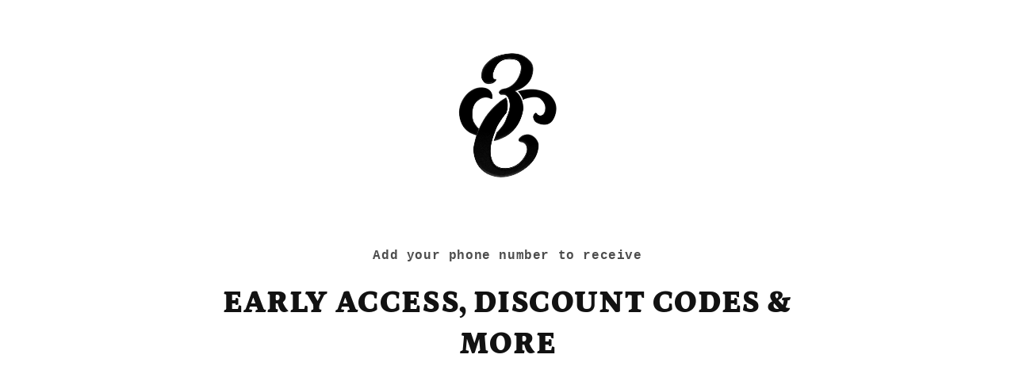

--- FILE ---
content_type: text/html; charset=utf-8
request_url: https://3rdchapter.com/pages/early-access
body_size: 35546
content:
<!doctype html>
<html class="no-js" lang="en">

<!--  Redirect all pages to the early access page -->
<!--  The condition page.url != /pages/early-access" works for non-pages as well (collections, blogs, products etc.) 
      because page.url resolves to null for non-pages-->
  <!-- hide the header navigation menu from the early access page -->
  
    <style>.header-wrapper {display: none!important;}</style><head>
    <script type="application/vnd.locksmith+json" data-locksmith>{"version":"v238","locked":false,"initialized":true,"scope":"page","access_granted":true,"access_denied":false,"requires_customer":false,"manual_lock":false,"remote_lock":false,"has_timeout":false,"remote_rendered":null,"hide_resource":false,"hide_links_to_resource":false,"transparent":true,"locks":{"all":[],"opened":[]},"keys":[],"keys_signature":"e83c6fb11b81f18cb022210a870c381bdcbbca341cc9c00049dcdd6ed7ff064c","state":{"template":"page.early-access-2","theme":128081002673,"product":null,"collection":null,"page":"early-access","blog":null,"article":null,"app":null},"now":1762061173,"path":"\/pages\/early-access","locale_root_url":"\/","canonical_url":"https:\/\/3rdchapter.com\/pages\/early-access","customer_id":null,"customer_id_signature":"e83c6fb11b81f18cb022210a870c381bdcbbca341cc9c00049dcdd6ed7ff064c","cart":null}</script><script data-locksmith>!function(){var require=undefined,reqwest=function(){function succeed(e){var t=protocolRe.exec(e.url);return t=t&&t[1]||context.location.protocol,httpsRe.test(t)?twoHundo.test(e.request.status):!!e.request.response}function handleReadyState(e,t,n){return function(){return e._aborted?n(e.request):e._timedOut?n(e.request,"Request is aborted: timeout"):void(e.request&&4==e.request[readyState]&&(e.request.onreadystatechange=noop,succeed(e)?t(e.request):n(e.request)))}}function setHeaders(e,t){var n,s=t.headers||{};s.Accept=s.Accept||defaultHeaders.accept[t.type]||defaultHeaders.accept["*"];var r="undefined"!=typeof FormData&&t.data instanceof FormData;for(n in!t.crossOrigin&&!s[requestedWith]&&(s[requestedWith]=defaultHeaders.requestedWith),!s[contentType]&&!r&&(s[contentType]=t.contentType||defaultHeaders.contentType),s)s.hasOwnProperty(n)&&"setRequestHeader"in e&&e.setRequestHeader(n,s[n])}function setCredentials(e,t){"undefined"!=typeof t.withCredentials&&"undefined"!=typeof e.withCredentials&&(e.withCredentials=!!t.withCredentials)}function generalCallback(e){lastValue=e}function urlappend(e,t){return e+(/[?]/.test(e)?"&":"?")+t}function handleJsonp(e,t,n,s){var r=uniqid++,a=e.jsonpCallback||"callback",o=e.jsonpCallbackName||reqwest.getcallbackPrefix(r),i=new RegExp("((^|[?]|&)"+a+")=([^&]+)"),l=s.match(i),c=doc.createElement("script"),u=0,d=-1!==navigator.userAgent.indexOf("MSIE 10.0");return l?"?"===l[3]?s=s.replace(i,"$1="+o):o=l[3]:s=urlappend(s,a+"="+o),context[o]=generalCallback,c.type="text/javascript",c.src=s,c.async=!0,"undefined"!=typeof c.onreadystatechange&&!d&&(c.htmlFor=c.id="_reqwest_"+r),c.onload=c.onreadystatechange=function(){if(c[readyState]&&"complete"!==c[readyState]&&"loaded"!==c[readyState]||u)return!1;c.onload=c.onreadystatechange=null,c.onclick&&c.onclick(),t(lastValue),lastValue=undefined,head.removeChild(c),u=1},head.appendChild(c),{abort:function(){c.onload=c.onreadystatechange=null,n({},"Request is aborted: timeout",{}),lastValue=undefined,head.removeChild(c),u=1}}}function getRequest(e,t){var n,s=this.o,r=(s.method||"GET").toUpperCase(),a="string"==typeof s?s:s.url,o=!1!==s.processData&&s.data&&"string"!=typeof s.data?reqwest.toQueryString(s.data):s.data||null,i=!1;return("jsonp"==s.type||"GET"==r)&&o&&(a=urlappend(a,o),o=null),"jsonp"==s.type?handleJsonp(s,e,t,a):((n=s.xhr&&s.xhr(s)||xhr(s)).open(r,a,!1!==s.async),setHeaders(n,s),setCredentials(n,s),context[xDomainRequest]&&n instanceof context[xDomainRequest]?(n.onload=e,n.onerror=t,n.onprogress=function(){},i=!0):n.onreadystatechange=handleReadyState(this,e,t),s.before&&s.before(n),i?setTimeout(function(){n.send(o)},200):n.send(o),n)}function Reqwest(e,t){this.o=e,this.fn=t,init.apply(this,arguments)}function setType(e){return null===e?undefined:e.match("json")?"json":e.match("javascript")?"js":e.match("text")?"html":e.match("xml")?"xml":void 0}function init(o,fn){function complete(e){for(o.timeout&&clearTimeout(self.timeout),self.timeout=null;0<self._completeHandlers.length;)self._completeHandlers.shift()(e)}function success(resp){var type=o.type||resp&&setType(resp.getResponseHeader("Content-Type"));resp="jsonp"!==type?self.request:resp;var filteredResponse=globalSetupOptions.dataFilter(resp.responseText,type),r=filteredResponse;try{resp.responseText=r}catch(e){}if(r)switch(type){case"json":try{resp=context.JSON?context.JSON.parse(r):eval("("+r+")")}catch(err){return error(resp,"Could not parse JSON in response",err)}break;case"js":resp=eval(r);break;case"html":resp=r;break;case"xml":resp=resp.responseXML&&resp.responseXML.parseError&&resp.responseXML.parseError.errorCode&&resp.responseXML.parseError.reason?null:resp.responseXML}for(self._responseArgs.resp=resp,self._fulfilled=!0,fn(resp),self._successHandler(resp);0<self._fulfillmentHandlers.length;)resp=self._fulfillmentHandlers.shift()(resp);complete(resp)}function timedOut(){self._timedOut=!0,self.request.abort()}function error(e,t,n){for(e=self.request,self._responseArgs.resp=e,self._responseArgs.msg=t,self._responseArgs.t=n,self._erred=!0;0<self._errorHandlers.length;)self._errorHandlers.shift()(e,t,n);complete(e)}this.url="string"==typeof o?o:o.url,this.timeout=null,this._fulfilled=!1,this._successHandler=function(){},this._fulfillmentHandlers=[],this._errorHandlers=[],this._completeHandlers=[],this._erred=!1,this._responseArgs={};var self=this;fn=fn||function(){},o.timeout&&(this.timeout=setTimeout(function(){timedOut()},o.timeout)),o.success&&(this._successHandler=function(){o.success.apply(o,arguments)}),o.error&&this._errorHandlers.push(function(){o.error.apply(o,arguments)}),o.complete&&this._completeHandlers.push(function(){o.complete.apply(o,arguments)}),this.request=getRequest.call(this,success,error)}function reqwest(e,t){return new Reqwest(e,t)}function normalize(e){return e?e.replace(/\r?\n/g,"\r\n"):""}function serial(e,t){var n,s,r,a,o=e.name,i=e.tagName.toLowerCase(),l=function(e){e&&!e.disabled&&t(o,normalize(e.attributes.value&&e.attributes.value.specified?e.value:e.text))};if(!e.disabled&&o)switch(i){case"input":/reset|button|image|file/i.test(e.type)||(n=/checkbox/i.test(e.type),s=/radio/i.test(e.type),r=e.value,(!n&&!s||e.checked)&&t(o,normalize(n&&""===r?"on":r)));break;case"textarea":t(o,normalize(e.value));break;case"select":if("select-one"===e.type.toLowerCase())l(0<=e.selectedIndex?e.options[e.selectedIndex]:null);else for(a=0;e.length&&a<e.length;a++)e.options[a].selected&&l(e.options[a])}}function eachFormElement(){var e,t,a=this,n=function(e,t){var n,s,r;for(n=0;n<t.length;n++)for(r=e[byTag](t[n]),s=0;s<r.length;s++)serial(r[s],a)};for(t=0;t<arguments.length;t++)e=arguments[t],/input|select|textarea/i.test(e.tagName)&&serial(e,a),n(e,["input","select","textarea"])}function serializeQueryString(){return reqwest.toQueryString(reqwest.serializeArray.apply(null,arguments))}function serializeHash(){var n={};return eachFormElement.apply(function(e,t){e in n?(n[e]&&!isArray(n[e])&&(n[e]=[n[e]]),n[e].push(t)):n[e]=t},arguments),n}function buildParams(e,t,n,s){var r,a,o,i=/\[\]$/;if(isArray(t))for(a=0;t&&a<t.length;a++)o=t[a],n||i.test(e)?s(e,o):buildParams(e+"["+("object"==typeof o?a:"")+"]",o,n,s);else if(t&&"[object Object]"===t.toString())for(r in t)buildParams(e+"["+r+"]",t[r],n,s);else s(e,t)}var context=this,XHR2;if("window"in context)var doc=document,byTag="getElementsByTagName",head=doc[byTag]("head")[0];else try{XHR2=require("xhr2")}catch(ex){throw new Error("Peer dependency `xhr2` required! Please npm install xhr2")}var httpsRe=/^http/,protocolRe=/(^\w+):\/\//,twoHundo=/^(20\d|1223)$/,readyState="readyState",contentType="Content-Type",requestedWith="X-Requested-With",uniqid=0,callbackPrefix="reqwest_"+ +new Date,lastValue,xmlHttpRequest="XMLHttpRequest",xDomainRequest="XDomainRequest",noop=function(){},isArray="function"==typeof Array.isArray?Array.isArray:function(e){return e instanceof Array},defaultHeaders={contentType:"application/x-www-form-urlencoded",requestedWith:xmlHttpRequest,accept:{"*":"text/javascript, text/html, application/xml, text/xml, */*",xml:"application/xml, text/xml",html:"text/html",text:"text/plain",json:"application/json, text/javascript",js:"application/javascript, text/javascript"}},xhr=function(e){if(!0!==e.crossOrigin)return context[xmlHttpRequest]?new XMLHttpRequest:XHR2?new XHR2:new ActiveXObject("Microsoft.XMLHTTP");var t=context[xmlHttpRequest]?new XMLHttpRequest:null;if(t&&"withCredentials"in t)return t;if(context[xDomainRequest])return new XDomainRequest;throw new Error("Browser does not support cross-origin requests")},globalSetupOptions={dataFilter:function(e){return e}};return Reqwest.prototype={abort:function(){this._aborted=!0,this.request.abort()},retry:function(){init.call(this,this.o,this.fn)},then:function(e,t){return e=e||function(){},t=t||function(){},this._fulfilled?this._responseArgs.resp=e(this._responseArgs.resp):this._erred?t(this._responseArgs.resp,this._responseArgs.msg,this._responseArgs.t):(this._fulfillmentHandlers.push(e),this._errorHandlers.push(t)),this},always:function(e){return this._fulfilled||this._erred?e(this._responseArgs.resp):this._completeHandlers.push(e),this},fail:function(e){return this._erred?e(this._responseArgs.resp,this._responseArgs.msg,this._responseArgs.t):this._errorHandlers.push(e),this},"catch":function(e){return this.fail(e)}},reqwest.serializeArray=function(){var n=[];return eachFormElement.apply(function(e,t){n.push({name:e,value:t})},arguments),n},reqwest.serialize=function(){if(0===arguments.length)return"";var e,t=Array.prototype.slice.call(arguments,0);return(e=t.pop())&&e.nodeType&&t.push(e)&&(e=null),e&&(e=e.type),("map"==e?serializeHash:"array"==e?reqwest.serializeArray:serializeQueryString).apply(null,t)},reqwest.toQueryString=function(e,t){var n,s,r=t||!1,a=[],o=encodeURIComponent,i=function(e,t){t="function"==typeof t?t():null==t?"":t,a[a.length]=o(e)+"="+o(t)};if(isArray(e))for(s=0;e&&s<e.length;s++)i(e[s].name,e[s].value);else for(n in e)e.hasOwnProperty(n)&&buildParams(n,e[n],r,i);return a.join("&").replace(/%20/g,"+")},reqwest.getcallbackPrefix=function(){return callbackPrefix},reqwest.compat=function(e,t){return e&&(e.type&&(e.method=e.type)&&delete e.type,e.dataType&&(e.type=e.dataType),e.jsonpCallback&&(e.jsonpCallbackName=e.jsonpCallback)&&delete e.jsonpCallback,e.jsonp&&(e.jsonpCallback=e.jsonp)),new Reqwest(e,t)},reqwest.ajaxSetup=function(e){for(var t in e=e||{})globalSetupOptions[t]=e[t]},reqwest}();
/*!
  * Reqwest! A general purpose XHR connection manager
  * license MIT (c) Dustin Diaz 2015
  * https://github.com/ded/reqwest
  */!function(){var o=window.Locksmith={},e=document.querySelector('script[type="application/vnd.locksmith+json"]'),n=e&&e.innerHTML;if(o.state={},o.util={},o.loading=!1,n)try{o.state=JSON.parse(n)}catch(u){}if(document.addEventListener&&document.querySelector){var s,r,a,t=[76,79,67,75,83,77,73,84,72,49,49],i=function(){r=t.slice(0)},l="style",c=function(e){e&&27!==e.keyCode&&"click"!==e.type||(document.removeEventListener("keydown",c),document.removeEventListener("click",c),s&&document.body.removeChild(s),s=null)};i(),document.addEventListener("keyup",function(e){if(e.keyCode===r[0]){if(clearTimeout(a),r.shift(),0<r.length)return void(a=setTimeout(i,1e3));i(),c(),(s=document.createElement("div"))[l].width="50%",s[l].maxWidth="1000px",s[l].height="85%",s[l].border="1px rgba(0, 0, 0, 0.2) solid",s[l].background="rgba(255, 255, 255, 0.99)",s[l].borderRadius="4px",s[l].position="fixed",s[l].top="50%",s[l].left="50%",s[l].transform="translateY(-50%) translateX(-50%)",s[l].boxShadow="0 2px 5px rgba(0, 0, 0, 0.3), 0 0 100vh 100vw rgba(0, 0, 0, 0.5)",s[l].zIndex="2147483645";var t=document.createElement("textarea");t.value=JSON.stringify(JSON.parse(n),null,2),t[l].border="none",t[l].display="block",t[l].boxSizing="border-box",t[l].width="100%",t[l].height="100%",t[l].background="transparent",t[l].padding="22px",t[l].fontFamily="monospace",t[l].fontSize="14px",t[l].color="#333",t[l].resize="none",t[l].outline="none",t.readOnly=!0,s.appendChild(t),document.body.appendChild(s),t.addEventListener("click",function(e){e.stopImmediatePropagation()}),t.select(),document.addEventListener("keydown",c),document.addEventListener("click",c)}})}o.isEmbedded=-1!==window.location.search.indexOf("_ab=0&_fd=0&_sc=1"),o.path=o.state.path||window.location.pathname,o.basePath=o.state.locale_root_url.concat("/apps/locksmith").replace(/^\/\//,"/"),o.reloading=!1,o.util.console=window.console||{log:function(){},error:function(){}},o.util.makeUrl=function(e,t){var n,s=o.basePath+e,r=[],a=o.cache();for(n in a)r.push(n+"="+encodeURIComponent(a[n]));for(n in t)r.push(n+"="+encodeURIComponent(t[n]));return o.state.customer_id&&(r.push("customer_id="+encodeURIComponent(o.state.customer_id)),r.push("customer_id_signature="+encodeURIComponent(o.state.customer_id_signature))),s+=(-1===s.indexOf("?")?"?":"&")+r.join("&")},o._initializeCallbacks=[],o.on=function(e,t){if("initialize"!==e)throw'Locksmith.on() currently only supports the "initialize" event';o._initializeCallbacks.push(t)},o.initializeSession=function(e){if(!o.isEmbedded){var t=!1,n=!0,s=!0;(e=e||{}).silent&&(s=n=!(t=!0)),o.ping({silent:t,spinner:n,reload:s,callback:function(){o._initializeCallbacks.forEach(function(e){e()})}})}},o.cache=function(e){var t={};try{var n=function r(e){return(document.cookie.match("(^|; )"+e+"=([^;]*)")||0)[2]};t=JSON.parse(decodeURIComponent(n("locksmith-params")||"{}"))}catch(u){}if(e){for(var s in e)t[s]=e[s];document.cookie="locksmith-params=; expires=Thu, 01 Jan 1970 00:00:00 GMT; path=/",document.cookie="locksmith-params="+encodeURIComponent(JSON.stringify(t))+"; path=/"}return t},o.cache.cart=o.state.cart,o.cache.cartLastSaved=null,o.params=o.cache(),o.util.reload=function(){o.reloading=!0;try{window.location.href=window.location.href.replace(/#.*/,"")}catch(u){o.util.console.error("Preferred reload method failed",u),window.location.reload()}},o.cache.saveCart=function(e){if(!o.cache.cart||o.cache.cart===o.cache.cartLastSaved)return e?e():null;var t=o.cache.cartLastSaved;o.cache.cartLastSaved=o.cache.cart,reqwest({url:"/cart/update.json",method:"post",type:"json",data:{attributes:{locksmith:o.cache.cart}},complete:e,error:function(e){if(o.cache.cartLastSaved=t,!o.reloading)throw e}})},o.util.spinnerHTML='<style>body{background:#FFF}@keyframes spin{from{transform:rotate(0deg)}to{transform:rotate(360deg)}}#loading{display:flex;width:100%;height:50vh;color:#777;align-items:center;justify-content:center}#loading .spinner{display:block;animation:spin 600ms linear infinite;position:relative;width:50px;height:50px}#loading .spinner-ring{stroke:currentColor;stroke-dasharray:100%;stroke-width:2px;stroke-linecap:round;fill:none}</style><div id="loading"><div class="spinner"><svg width="100%" height="100%"><svg preserveAspectRatio="xMinYMin"><circle class="spinner-ring" cx="50%" cy="50%" r="45%"></circle></svg></svg></div></div>',o.util.clobberBody=function(e){document.body.innerHTML=e},o.util.clobberDocument=function(e){e.responseText&&(e=e.responseText),document.documentElement&&document.removeChild(document.documentElement);var t=document.open("text/html","replace");t.writeln(e),t.close(),setTimeout(function(){var e=t.querySelector("[autofocus]");e&&e.focus()},100)},o.util.serializeForm=function(e){if(e&&"FORM"===e.nodeName){var t,n,s={};for(t=e.elements.length-1;0<=t;t-=1)if(""!==e.elements[t].name)switch(e.elements[t].nodeName){case"INPUT":switch(e.elements[t].type){default:case"text":case"hidden":case"password":case"button":case"reset":case"submit":s[e.elements[t].name]=e.elements[t].value;break;case"checkbox":case"radio":e.elements[t].checked&&(s[e.elements[t].name]=e.elements[t].value);break;case"file":}break;case"TEXTAREA":s[e.elements[t].name]=e.elements[t].value;break;case"SELECT":switch(e.elements[t].type){case"select-one":s[e.elements[t].name]=e.elements[t].value;break;case"select-multiple":for(n=e.elements[t].options.length-1;0<=n;n-=1)e.elements[t].options[n].selected&&(s[e.elements[t].name]=e.elements[t].options[n].value)}break;case"BUTTON":switch(e.elements[t].type){case"reset":case"submit":case"button":s[e.elements[t].name]=e.elements[t].value}}return s}},o.util.on=function(e,a,o,t){t=t||document;var i="locksmith-"+e+a,n=function(e){var t=e.target,n=e.target.parentElement,s=t.className.baseVal||t.className||"",r=n.className.baseVal||n.className||"";("string"==typeof s&&-1!==s.split(/\s+/).indexOf(a)||"string"==typeof r&&-1!==r.split(/\s+/).indexOf(a))&&!e[i]&&(e[i]=!0,o(e))};t.attachEvent?t.attachEvent(e,n):t.addEventListener(e,n,!1)},o.util.enableActions=function(e){o.util.on("click","locksmith-action",function(e){e.preventDefault();var t=e.target;t.dataset.confirmWith&&!confirm(t.dataset.confirmWith)||(t.disabled=!0,t.innerText=t.dataset.disableWith,o.post("/action",t.dataset.locksmithParams,{spinner:!1,type:"text",success:function(e){(e=JSON.parse(e.responseText)).message&&alert(e.message),o.util.reload()}}))},e)},o.util.inject=function(e,t){var n=["data","locksmith","append"];if(-1!==t.indexOf(n.join("-"))){var s=document.createElement("div");s.innerHTML=t,e.appendChild(s)}else e.innerHTML=t;var r,a,o=e.querySelectorAll("script");for(a=0;a<o.length;++a){r=o[a];var i=document.createElement("script");if(r.type&&(i.type=r.type),r.src)i.src=r.src;else{var l=document.createTextNode(r.innerHTML);i.appendChild(l)}e.appendChild(i)}var c=e.querySelector("[autofocus]");c&&c.focus()},o.post=function(e,t,n){!1!==(n=n||{}).spinner&&o.util.clobberBody(o.util.spinnerHTML);var s={};n.container===document?(s.layout=1,n.success=function(e){document.getElementById(n.container);o.util.clobberDocument(e)}):n.container&&(s.layout=0,n.success=function(e){var t=document.getElementById(n.container);o.util.inject(t,e),t.id===t.firstChild.id&&t.parentElement.replaceChild(t.firstChild,t)}),n.form_type&&(t.form_type=n.form_type),n.include_layout_classes!==undefined&&(t.include_layout_classes=n.include_layout_classes),n.lock_id!==undefined&&(t.lock_id=n.lock_id),o.loading=!0;var r=o.util.makeUrl(e,s);reqwest({url:r,method:"post",type:n.type||"html",data:t,complete:function(){o.loading=!1},error:function(e){if(!o.reloading)if("dashboard.weglot.com"!==window.location.host){if(!n.silent)throw alert("Something went wrong! Please refresh and try again."),e;console.error(e)}else console.error(e)},success:n.success||o.util.clobberDocument})},o.postResource=function(e,t){e.path=o.path,e.search=window.location.search,e.state=o.state,e.passcode&&(e.passcode=e.passcode.trim()),e.email&&(e.email=e.email.trim()),e.state.cart=o.cache.cart,e.locksmith_json=o.jsonTag,e.locksmith_json_signature=o.jsonTagSignature,o.post("/resource",e,t)},o.ping=function(e){if(!o.isEmbedded){e=e||{};var t=function(){e.reload?o.util.reload():"function"==typeof e.callback&&e.callback()};o.post("/ping",{path:o.path,search:window.location.search,state:o.state},{spinner:!!e.spinner,silent:"undefined"==typeof e.silent||e.silent,type:"text",success:function(e){(e=JSON.parse(e.responseText)).messages&&0<e.messages.length&&o.showMessages(e.messages),e.cart&&o.cache.cart!==e.cart?(o.cache.cart=e.cart,o.cache.saveCart(function(){t(),e.cart&&e.cart.match(/^.+:/)&&o.util.reload()})):t()}})}},o.timeoutMonitor=function(){var e=o.cache.cart;o.ping({callback:function(){e!==o.cache.cart||setTimeout(function(){o.timeoutMonitor()},6e4)}})},o.showMessages=function(e){var t=document.createElement("div");t.style.position="fixed",t.style.left=0,t.style.right=0,t.style.bottom="-50px",t.style.opacity=0,t.style.background="#191919",t.style.color="#ddd",t.style.transition="bottom 0.2s, opacity 0.2s",t.style.zIndex=999999,t.innerHTML="        <style>          .locksmith-ab .locksmith-b { display: none; }          .locksmith-ab.toggled .locksmith-b { display: flex; }          .locksmith-ab.toggled .locksmith-a { display: none; }          .locksmith-flex { display: flex; flex-wrap: wrap; justify-content: space-between; align-items: center; padding: 10px 20px; }          .locksmith-message + .locksmith-message { border-top: 1px #555 solid; }          .locksmith-message a { color: inherit; font-weight: bold; }          .locksmith-message a:hover { color: inherit; opacity: 0.8; }          a.locksmith-ab-toggle { font-weight: inherit; text-decoration: underline; }          .locksmith-text { flex-grow: 1; }          .locksmith-cta { flex-grow: 0; text-align: right; }          .locksmith-cta button { transform: scale(0.8); transform-origin: left; }          .locksmith-cta > * { display: block; }          .locksmith-cta > * + * { margin-top: 10px; }          .locksmith-message a.locksmith-close { flex-grow: 0; text-decoration: none; margin-left: 15px; font-size: 30px; font-family: monospace; display: block; padding: 2px 10px; }                    @media screen and (max-width: 600px) {            .locksmith-wide-only { display: none !important; }            .locksmith-flex { padding: 0 15px; }            .locksmith-flex > * { margin-top: 5px; margin-bottom: 5px; }            .locksmith-cta { text-align: left; }          }                    @media screen and (min-width: 601px) {            .locksmith-narrow-only { display: none !important; }          }        </style>      "+e.map(function(e){return'<div class="locksmith-message">'+e+"</div>"}).join(""),document.body.appendChild(t),document.body.style.position="relative",document.body.parentElement.style.paddingBottom=t.offsetHeight+"px",setTimeout(function(){t.style.bottom=0,t.style.opacity=1},50),o.util.on("click","locksmith-ab-toggle",function(e){e.preventDefault();for(var t=e.target.parentElement;-1===t.className.split(" ").indexOf("locksmith-ab");)t=t.parentElement;-1!==t.className.split(" ").indexOf("toggled")?t.className=t.className.replace("toggled",""):t.className=t.className+" toggled"}),o.util.enableActions(t)}}()}();</script>
      <script data-locksmith>Locksmith.cache.cart=null</script>

  <script data-locksmith>Locksmith.jsonTag="{\"version\":\"v238\",\"locked\":false,\"initialized\":true,\"scope\":\"page\",\"access_granted\":true,\"access_denied\":false,\"requires_customer\":false,\"manual_lock\":false,\"remote_lock\":false,\"has_timeout\":false,\"remote_rendered\":null,\"hide_resource\":false,\"hide_links_to_resource\":false,\"transparent\":true,\"locks\":{\"all\":[],\"opened\":[]},\"keys\":[],\"keys_signature\":\"e83c6fb11b81f18cb022210a870c381bdcbbca341cc9c00049dcdd6ed7ff064c\",\"state\":{\"template\":\"page.early-access-2\",\"theme\":128081002673,\"product\":null,\"collection\":null,\"page\":\"early-access\",\"blog\":null,\"article\":null,\"app\":null},\"now\":1762061173,\"path\":\"\\\/pages\\\/early-access\",\"locale_root_url\":\"\\\/\",\"canonical_url\":\"https:\\\/\\\/3rdchapter.com\\\/pages\\\/early-access\",\"customer_id\":null,\"customer_id_signature\":\"e83c6fb11b81f18cb022210a870c381bdcbbca341cc9c00049dcdd6ed7ff064c\",\"cart\":null}";Locksmith.jsonTagSignature="bfc059288d2f9a68246b1e028acd16ea7fd50586c4e781c9812ea273c36d9d33"</script>
    
<meta name="google-site-verification" content="wfIyXkxOiOkKBZEDY3Gx7rNdd-okkWPO4BY-lMK1vk0" />

    
    
<!-- Global site tag (gtag.js) - Google Analytics -->
<script async src="https://www.googletagmanager.com/gtag/js?id=G-W4LS1K104J"></script>
<script>
  window.dataLayer = window.dataLayer || [];
  function gtag(){dataLayer.push(arguments);}
  gtag('js', new Date());

  gtag('config', 'G-W4LS1K104J');
</script>
    
    
<!-- Global site tag (gtag.js) - Google Ads: 10810124046 --> 
    <script async src="https://www.googletagmanager.com/gtag/js?id=AW-10810124046"></script> 
    <script> 
      window.dataLayer = window.dataLayer || [];
      function gtag(){dataLayer.push(arguments);}
      gtag('js', new Date());
      gtag('config', 'AW-10810124046');
    </script>
    

            


    <meta name="p:domain_verify" content="d19b82919cb0a9cab7fe8276137be3d7"/>
    
    <meta charset="utf-8">
    <meta http-equiv="X-UA-Compatible" content="IE=edge">
    <meta name="viewport" content="width=device-width,initial-scale=1">
    <meta name="theme-color" content="">
    <link rel="canonical" href="https://3rdchapter.com/pages/early-access">
    <link rel="preconnect" href="https://cdn.shopify.com" crossorigin><link rel="icon" type="image/png" href="//3rdchapter.com/cdn/shop/files/3c_favicon_32x32_958e54e1-bcee-4868-8372-4d130be77704_32x32.jpg?v=1644218517"><link rel="preconnect" href="https://fonts.shopifycdn.com" crossorigin><title>
      Early Access
 &ndash; Third Chapter</title>

<!-- Avada Boost Sales Script -->
      







          
          
          
          
          
          
          
          
          
          <script>
            const AVADA_ENHANCEMENTS = {};
            AVADA_ENHANCEMENTS.contentProtection = false;
            AVADA_ENHANCEMENTS.hideCheckoutButon = false;
            AVADA_ENHANCEMENTS.cartSticky = false;
            AVADA_ENHANCEMENTS.multiplePixelStatus = false;
            AVADA_ENHANCEMENTS.inactiveStatus = false;
            AVADA_ENHANCEMENTS.cartButtonAnimationStatus = false;
            AVADA_ENHANCEMENTS.whatsappStatus = false;
            AVADA_ENHANCEMENTS.messengerStatus = false;
            AVADA_ENHANCEMENTS.livechatStatus = false;
          </script>

















































      <script>
        const AVADA_CDT = {};
        AVADA_CDT.template = "page.early-access-2";
        AVADA_CDT.collections = [];
        

        const AVADA_INVQTY = {};
        

        AVADA_CDT.cartitem = 0;
        AVADA_CDT.moneyformat = `<span class=money>\${{amount}} AUD</span>`;
        AVADA_CDT.cartTotalPrice = 0;
        

        window.AVADA_BADGES = window.AVADA_BADGES || {};
        window.AVADA_BADGES = [{"badgeEffect":"","showBadgeBorder":false,"badgePageType":"product","headerText":"Secure Checkout With","badgeBorderRadius":3,"collectionPageInlinePosition":"after","description":"Increase a sense of urgency and boost conversation rate on each product page. ","badgeStyle":"color","badgeList":["https:\/\/cdn1.avada.io\/boost-sales\/visa.svg","https:\/\/cdn1.avada.io\/boost-sales\/mastercard.svg","https:\/\/cdn1.avada.io\/boost-sales\/americanexpress.svg","https:\/\/cdn1.avada.io\/boost-sales\/discover.svg","https:\/\/cdn1.avada.io\/boost-sales\/paypal.svg","https:\/\/cdn1.avada.io\/boost-sales\/applepay.svg","https:\/\/cdn1.avada.io\/boost-sales\/googlepay.svg"],"cartInlinePosition":"after","isSetCustomWidthMobile":false,"homePageInlinePosition":"after","createdAt":"2023-04-24T18:43:00.262Z","badgeWidth":"full-width","showHeaderText":true,"showBadges":true,"customWidthSize":450,"cartPosition":"","shopDomain":"3rdchapter.myshopify.com","shopId":"TzXHOnCwb0Xk8NDwglNX","inlinePosition":"after","badgeBorderColor":"#e1e1e1","headingSize":16,"badgeCustomSize":70,"badgesSmartSelector":false,"headingColor":"#232323","textAlign":"avada-align-center","badgeSize":"small","priority":"0","collectionPagePosition":"","customWidthSizeInMobile":450,"name":"Product Pages","position":"","homePagePosition":"","status":true,"font":"default","removeBranding":true,"id":"sDoGnOt4rx3zgtJmuIqu"},{"badgeEffect":"","showBadgeBorder":false,"badgePageType":"footer","headerText":"","badgeBorderRadius":3,"collectionPageInlinePosition":"after","description":"Win customers' trust from every pages by showing various trust badges at website's footer.","badgeStyle":"color","badgeList":["https:\/\/cdn1.avada.io\/boost-sales\/visa.svg","https:\/\/cdn1.avada.io\/boost-sales\/mastercard.svg","https:\/\/cdn1.avada.io\/boost-sales\/americanexpress.svg","https:\/\/cdn1.avada.io\/boost-sales\/discover.svg","https:\/\/cdn1.avada.io\/boost-sales\/paypal.svg","https:\/\/cdn1.avada.io\/boost-sales\/applepay.svg","https:\/\/cdn1.avada.io\/boost-sales\/googlepay.svg"],"cartInlinePosition":"after","isSetCustomWidthMobile":false,"homePageInlinePosition":"after","createdAt":"2023-04-24T18:43:00.168Z","badgeWidth":"full-width","showHeaderText":true,"showBadges":true,"customWidthSize":450,"cartPosition":"","shopDomain":"3rdchapter.myshopify.com","shopId":"TzXHOnCwb0Xk8NDwglNX","inlinePosition":"after","badgeBorderColor":"#e1e1e1","headingSize":16,"badgeCustomSize":40,"badgesSmartSelector":false,"headingColor":"#232323","textAlign":"avada-align-center","badgeSize":"custom","priority":"0","selectedPreset":"Payment 1","collectionPagePosition":"","customWidthSizeInMobile":450,"name":"Footer","position":"","homePagePosition":"","status":true,"font":"default","removeBranding":true,"id":"ALDPG3qWVM89aiPrTfDp"}];

        window.AVADA_GENERAL_SETTINGS = window.AVADA_GENERAL_SETTINGS || {};
        window.AVADA_GENERAL_SETTINGS = {"badgeInlinePosition":"after","countdownProductPosition":"form[action='\/cart\/add']","badgeHomePosition":".footer__content-bottom","countdownHomePositionV2":"","countdownHomeInlinePositionV2":"","countdownCategoryInlinePosition":"after","countdownCategoryPositionV2":"","countdownProductPositionV2":"","themeDetected":"Dawn","badgeCartPosition":".cart__footer","badgeCartInlinePosition":"after","countdownCategoryPosition":".price-item","countdownHomePosition":".price-item","countdownCategoryInlinePositionV2":"","badgeCollectionPosition":".footer__content-bottom","badgeHomeInlinePosition":"after","badgeProductPosition":".product-form","badgeCollectionInlinePosition":"after","countdownInlinePosition":"after","badgeFooterInlinePosition":"replace","countdownInlinePositionV2":"","countdownHomeInlinePosition":"after","badgeFooterPosition":".list.list-payment"};

        window.AVADA_COUNDOWNS = window.AVADA_COUNDOWNS || {};
        window.AVADA_COUNDOWNS = [{},{},{"id":"CEb06vaJwEKmbrIfHsZl","categoryNumbWidth":30,"numbWidth":60,"countdownSmartSelector":false,"collectionPageInlinePosition":"after","stockTextSize":16,"daysText":"Days","countdownEndAction":"HIDE_COUNTDOWN","secondsText":"Seconds","saleCustomSeconds":"59","createdAt":"2023-04-24T18:43:00.246Z","txtDatePos":"txt_outside_box","numbHeight":60,"txtDateSize":16,"shopId":"TzXHOnCwb0Xk8NDwglNX","inlinePosition":"after","headingSize":30,"categoryTxtDateSize":8,"textAlign":"text-center","displayLayout":"square-countdown","categoryNumberSize":14,"priority":"0","displayType":"ALL_PRODUCT","numbBorderColor":"#cccccc","productIds":[],"collectionPagePosition":"","name":"Product Pages","numbBorderWidth":1,"manualDisplayPlacement":"after","position":"form[action='\/cart\/add']","showCountdownTimer":true,"conditions":{"type":"ALL","conditions":[{"type":"TITLE","operation":"CONTAINS","value":""}]},"timeUnits":"unit-dhms","status":true,"manualDisplayPosition":"form[action='\/cart\/add']","stockTextBefore":"Only {{stock_qty}} left in stock. Hurry up 🔥","saleCustomMinutes":"10","categoryUseDefaultSize":true,"description":"Increase urgency and boost conversions for each product page.","saleDateType":"date-custom","numbBgColor":"#ffffff","txtDateColor":"#122234","numbColor":"#122234","minutesText":"Minutes","showInventoryCountdown":true,"numbBorderRadius":0,"shopDomain":"3rdchapter.myshopify.com","countdownTextBottom":"","productExcludeIds":[],"headingColor":"#0985C5","stockType":"real_stock","linkText":"Hurry! sale ends in","saleCustomHours":"00","hoursText":"Hours","categoryTxtDatePos":"txt_outside_box","useDefaultSize":true,"stockTextColor":"#122234","categoryNumbHeight":30,"saleCustomDays":"00","removeBranding":true}];

        window.AVADA_STOCK_COUNTDOWNS = window.AVADA_STOCK_COUNTDOWNS || {};
        window.AVADA_STOCK_COUNTDOWNS = {};

        window.AVADA_COUNDOWNS_V2 = window.AVADA_COUNDOWNS_V2 || {};
        window.AVADA_COUNDOWNS_V2 = [{"id":"YJ2DvcobcoQlGOSdS72g","isSpecificTimeZone":false,"specificCollectionIds":[],"timeType":"date_sale_to","preset":"london","whenTimeReached":"hide_block","daysText":"Days","minutesCustom":1,"secondsCustom":1,"secondsText":"Sec","minutesText":"Min","hoursCustom":1,"conditionToShow":"allProduct","startTime":"2023-04-24T20:10","shopId":"TzXHOnCwb0Xk8NDwglNX","daysCustom":1,"image":"\/083e4e3d3578121d27659457fa2972d0.png","widgetId":"AVADA-1JLOM050XRRX","timeZone":"","isCanChangeBgNumberColor":true,"hoursText":"Hours","size":"medium","name":"Countdown Timer 24\/04\/23","pageShowCountdown":"product","endTime":"2023-04-28T20:10","presetType":"light","status":true,"createdAt":"2023-04-24T19:10:36.620Z","designSetting":[{"path":"designSetting.0","components":[],"name":"Heading","style":{"path":"designSetting.0.style","color":"#202223","fontWeight":"bold","textTransform":"uppercase"},"label":"Hurry up! Sale ends in","type":"heading"},{"path":"designSetting.1","canChange":true,"canChangeBackground":true,"components":[{"path":"designSetting.1.components.0","components":[{"path":"designSetting.1.components.0.components.0","identification":"dayValue","unitLabel":"","classes":[""],"name":"CD Item Value","style":{"padding":"1rem","path":"designSetting.1.components.0.components.0.style","backgroundColor":"#F2F2F6","color":"#202223","borderRadius":"4px","lineHeight":"150%","fontWeight":"600"},"label":"","type":"countdownItemValue"},{"path":"designSetting.1.components.0.components.1","identification":"dayLabel","classes":["Avada-CDTV2__PositionLabel--bottom"],"name":"CD Item Label","style":{"padding":"0.5rem","path":"designSetting.1.components.0.components.1.style","color":"#A8ADBC","lineHeight":"150%","position":"absolute"},"type":"countdownItemLabel"}],"identification":"Day","name":"Item Container","style":{"padding":"2rem 1rem","path":"designSetting.1.components.0.style"},"label":"Days","type":"itemContainer","value":"03"},{"path":"designSetting.1.components.1","components":[{"path":"designSetting.1.components.1.components.0","identification":"hourValue","unitLabel":"","classes":[""],"name":"CD Item Value","style":{"padding":"1rem","path":"designSetting.1.components.1.components.0.style","backgroundColor":"#F2F2F6","color":"#202223","borderRadius":"4px","lineHeight":"150%","fontWeight":"600"},"label":"","type":"countdownItemValue"},{"path":"designSetting.1.components.1.components.1","identification":"hourLabel","classes":["Avada-CDTV2__PositionLabel--bottom"],"name":"CD Item Label","style":{"padding":"0.5rem","path":"designSetting.1.components.1.components.1.style","color":"#A8ADBC","lineHeight":"150%","position":"absolute"},"type":"countdownItemLabel"}],"identification":"Hour","name":"Item Container","style":{"padding":"2rem 1rem","path":"designSetting.1.components.1.style"},"label":"Hours","type":"itemContainer","value":"17"},{"path":"designSetting.1.components.2","components":[{"path":"designSetting.1.components.2.components.0","identification":"minuteValue","unitLabel":"","classes":[""],"name":"CD Item Value","style":{"padding":"1rem","path":"designSetting.1.components.2.components.0.style","backgroundColor":"#F2F2F6","color":"#202223","borderRadius":"4px","lineHeight":"150%","fontWeight":"600"},"label":"","type":"countdownItemValue"},{"path":"designSetting.1.components.2.components.1","identification":"minuteLabel","classes":["Avada-CDTV2__PositionLabel--bottom"],"name":"CD Item Label","style":{"padding":"0.5rem","path":"designSetting.1.components.2.components.1.style","color":"#A8ADBC","lineHeight":"150%","position":"absolute"},"type":"countdownItemLabel"}],"identification":"Minute","name":"Item Container","style":{"padding":"2rem 1rem","path":"designSetting.1.components.2.style"},"label":"Minutes","type":"itemContainer","value":"54"},{"path":"designSetting.1.components.3","components":[{"path":"designSetting.1.components.3.components.0","identification":"secondValue","unitLabel":"","classes":[""],"name":"CD Item Value","style":{"padding":"1rem","path":"designSetting.1.components.3.components.0.style","backgroundColor":"#F2F2F6","color":"#202223","borderRadius":"4px","lineHeight":"150%","fontWeight":"600"},"label":"","type":"countdownItemValue"},{"path":"designSetting.1.components.3.components.1","identification":"secondLabel","classes":["Avada-CDTV2__PositionLabel--bottom"],"name":"CD Item Label","style":{"padding":"0.5rem","path":"designSetting.1.components.3.components.1.style","color":"#A8ADBC","lineHeight":"150%","position":"absolute"},"type":"countdownItemLabel"}],"identification":"Second","name":"Item Container","style":{"padding":"2rem 1rem","path":"designSetting.1.components.3.style"},"label":"Seconds","type":"itemContainer","value":"34"}],"name":"Countdown","label":"","type":"countdown"}],"manualDisplayPosition":"#Avada-Popup-J19WQLgjvq4dg0Rwc0WX","isShowToProductPages":true,"isAdvancedSettings":true,"countdownV2SmartSelector":true,"isFirstSave":false,"manualDisplayPlacement":"after","updatedAt":"2023-04-24T19:16:58.048Z"},{"id":"WM59UmNhBg7QnGPpabIZ","isSpecificTimeZone":false,"specificCollectionIds":[],"timeType":"date_sale_to","preset":"london","whenTimeReached":"hide_block","daysText":"Days","minutesCustom":1,"secondsCustom":1,"secondsText":"Sec","minutesText":"Min","hoursCustom":1,"conditionToShow":"allProduct","startTime":"2023-04-24T20:05","shopId":"TzXHOnCwb0Xk8NDwglNX","daysCustom":1,"image":"\/083e4e3d3578121d27659457fa2972d0.png","widgetId":"AVADA-RQ04XREH8GD7","timeZone":"","isFirstSave":true,"isCanChangeBgNumberColor":true,"designSetting":[{"path":"designSetting.0","components":[],"name":"Heading","style":{"path":"designSetting.0.style","color":"#202223","fontWeight":"bold","textTransform":"uppercase"},"label":"Hurry up! Sale ends in","type":"heading"},{"path":"designSetting.1","canChange":true,"canChangeBackground":true,"components":[{"path":"designSetting.1.components.0","components":[{"path":"designSetting.1.components.0.components.0","identification":"dayValue","unitLabel":"","classes":[""],"name":"CD Item Value","style":{"padding":"1rem","path":"designSetting.1.components.0.components.0.style","backgroundColor":"#F2F2F6","color":"#202223","borderRadius":"4px","lineHeight":"150%","fontWeight":"600"},"label":"","type":"countdownItemValue"},{"path":"designSetting.1.components.0.components.1","identification":"dayLabel","classes":["Avada-CDTV2__PositionLabel--bottom"],"name":"CD Item Label","style":{"padding":"0.5rem","path":"designSetting.1.components.0.components.1.style","color":"#A8ADBC","lineHeight":"150%","position":"absolute"},"type":"countdownItemLabel"}],"identification":"Day","name":"Item Container","style":{"padding":"2rem 1rem","path":"designSetting.1.components.0.style"},"label":"Days","type":"itemContainer","value":"00"},{"path":"designSetting.1.components.1","components":[{"path":"designSetting.1.components.1.components.0","identification":"hourValue","unitLabel":"","classes":[""],"name":"CD Item Value","style":{"padding":"1rem","path":"designSetting.1.components.1.components.0.style","backgroundColor":"#F2F2F6","color":"#202223","borderRadius":"4px","lineHeight":"150%","fontWeight":"600"},"label":"","type":"countdownItemValue"},{"path":"designSetting.1.components.1.components.1","identification":"hourLabel","classes":["Avada-CDTV2__PositionLabel--bottom"],"name":"CD Item Label","style":{"padding":"0.5rem","path":"designSetting.1.components.1.components.1.style","color":"#A8ADBC","lineHeight":"150%","position":"absolute"},"type":"countdownItemLabel"}],"identification":"Hour","name":"Item Container","style":{"padding":"2rem 1rem","path":"designSetting.1.components.1.style"},"label":"Hours","type":"itemContainer","value":"23"},{"path":"designSetting.1.components.2","components":[{"path":"designSetting.1.components.2.components.0","identification":"minuteValue","unitLabel":"","classes":[""],"name":"CD Item Value","style":{"padding":"1rem","path":"designSetting.1.components.2.components.0.style","backgroundColor":"#F2F2F6","color":"#202223","borderRadius":"4px","lineHeight":"150%","fontWeight":"600"},"label":"","type":"countdownItemValue"},{"path":"designSetting.1.components.2.components.1","identification":"minuteLabel","classes":["Avada-CDTV2__PositionLabel--bottom"],"name":"CD Item Label","style":{"padding":"0.5rem","path":"designSetting.1.components.2.components.1.style","color":"#A8ADBC","lineHeight":"150%","position":"absolute"},"type":"countdownItemLabel"}],"identification":"Minute","name":"Item Container","style":{"padding":"2rem 1rem","path":"designSetting.1.components.2.style"},"label":"Minutes","type":"itemContainer","value":"59"},{"path":"designSetting.1.components.3","components":[{"path":"designSetting.1.components.3.components.0","identification":"secondValue","unitLabel":"","classes":[""],"name":"CD Item Value","style":{"padding":"1rem","path":"designSetting.1.components.3.components.0.style","backgroundColor":"#F2F2F6","color":"#202223","borderRadius":"4px","lineHeight":"150%","fontWeight":"600"},"label":"","type":"countdownItemValue"},{"path":"designSetting.1.components.3.components.1","identification":"secondLabel","classes":["Avada-CDTV2__PositionLabel--bottom"],"name":"CD Item Label","style":{"padding":"0.5rem","path":"designSetting.1.components.3.components.1.style","color":"#A8ADBC","lineHeight":"150%","position":"absolute"},"type":"countdownItemLabel"}],"identification":"Second","name":"Item Container","style":{"padding":"2rem 1rem","path":"designSetting.1.components.3.style"},"label":"Seconds","type":"itemContainer","value":"10"}],"name":"Countdown","label":"","type":"countdown"}],"hoursText":"Hours","size":"medium","name":"Countdown Timer 24\/04\/23","pageShowCountdown":"product","endTime":"2023-04-25T20:05","presetType":"light","status":true,"createdAt":"2023-04-24T19:05:52.294Z","updatedAt":"2023-04-24T19:05:52.294Z"}];

        window.AVADA_BADGES_V2 = window.AVADA_BADGES_V2 || {};
        window.AVADA_BADGES_V2 = [];

        window.AVADA_INACTIVE_TAB = window.AVADA_INACTIVE_TAB || {};
        window.AVADA_INACTIVE_TAB = null;

        window.AVADA_LIVECHAT = window.AVADA_LIVECHAT || {};
        window.AVADA_LIVECHAT = null;

        window.AVADA_STICKY_ATC = window.AVADA_STICKY_ATC || {};
        window.AVADA_STICKY_ATC = null;

        window.AVADA_ATC_ANIMATION = window.AVADA_ATC_ANIMATION || {};
        window.AVADA_ATC_ANIMATION = null;

        window.AVADA_SP = window.AVADA_SP || {};
        window.AVADA_SP = {"shop":"TzXHOnCwb0Xk8NDwglNX","configuration":{"position":"bottom-left","hide_time_ago":false,"smart_hide":false,"smart_hide_time":3,"smart_hide_unit":"days","truncate_product_name":true,"display_duration":5,"first_delay":10,"pops_interval":10,"max_pops_display":20,"show_mobile":true,"mobile_position":"bottom","animation":"fadeInUp","out_animation":"fadeOutDown","with_sound":false,"display_order":"order","only_product_viewing":false,"notice_continuously":false,"custom_css":"","replay":true,"included_urls":"","excluded_urls":"","excluded_product_type":"","countries_all":true,"countries":[],"allow_show":"all","hide_close":true,"close_time":1,"close_time_unit":"days","support_rtl":false},"notifications":{"YFNKVU5QoCOPANSnSSZN":{"settings":{"heading_text":"{{first_name}} in {{city}}, {{country}}","heading_font_weight":500,"heading_font_size":12,"content_text":"Purchased {{product_name}}","content_font_weight":800,"content_font_size":13,"background_image":"","background_color":"#FFF","heading_color":"#111","text_color":"#142A47","time_color":"#234342","with_border":false,"border_color":"#333333","border_width":1,"border_radius":20,"image_border_radius":20,"heading_decoration":null,"hover_product_decoration":null,"hover_product_color":"#122234","with_box_shadow":true,"font":"Raleway","language_code":"en","with_static_map":false,"use_dynamic_names":false,"dynamic_names":"","use_flag":false,"popup_custom_link":"","popup_custom_image":"","display_type":"popup","use_counter":false,"counter_color":"#0b4697","counter_unit_color":"#0b4697","counter_unit_plural":"views","counter_unit_single":"view","truncate_product_name":false,"allow_show":"all","included_urls":"","excluded_urls":""},"type":"order","items":[],"source":"shopify\/order"}},"removeBranding":true};

        window.AVADA_SP_V2 = window.AVADA_SP_V2 || {};
        window.AVADA_SP_V2 = [];

        window.AVADA_SETTING_SP_V2 = window.AVADA_SETTING_SP_V2 || {};
        window.AVADA_SETTING_SP_V2 = {"show_mobile":true,"countries_all":true,"display_order":"order","hide_time_ago":false,"max_pops_display":30,"first_delay":4,"custom_css":"","notice_continuously":false,"orderItems":[{"date":"2023-04-19T08:56:25.000Z","country":"Australia","city":"Benalla","shipping_first_name":"Steven","product_image":"https:\/\/cdn.shopify.com\/s\/files\/1\/0746\/0953\/products\/Still_Livin_T-Shirt_White_-melbournes_better_-third_chapter-3C-3rd_chapter.jpg?v=1652938854","shipping_city":"Benalla","type":"order","product_name":"Still Livin T-Shirt White","product_id":4362881040471,"product_handle":"still-livin-t-shirt-white","first_name":"Steven","shipping_country":"Australia","product_link":"https:\/\/3rdchapter.myshopify.com\/products\/still-livin-t-shirt-white"},{"date":"2023-04-15T11:05:00.000Z","country":"Australia","city":"Melbourne","shipping_first_name":"Alastair","product_image":"https:\/\/cdn.shopify.com\/s\/files\/1\/0746\/0953\/products\/005.1.png?v=1653374059","shipping_city":"Melbourne","type":"order","product_name":"Dilate Crewneck Green","product_id":7230235082929,"product_handle":"dilate-crewneck-green","first_name":"Alastair","shipping_country":"Australia","product_link":"https:\/\/3rdchapter.myshopify.com\/products\/dilate-crewneck-green"},{"date":"2023-04-15T11:05:00.000Z","country":"Australia","city":"Melbourne","shipping_first_name":"Alastair","product_image":"https:\/\/cdn.shopify.com\/s\/files\/1\/0746\/0953\/products\/image_7a5bae8e-f607-4ba3-b395-528ca8f96b79.jpg?v=1678760760","shipping_city":"Melbourne","type":"order","product_name":"3C Windbreaker Green","product_id":7446460956849,"product_handle":"copy-of-3c-windbreaker-green-1","first_name":"Alastair","shipping_country":"Australia","product_link":"https:\/\/3rdchapter.myshopify.com\/products\/copy-of-3c-windbreaker-green-1"},{"date":"2023-04-09T03:27:24.000Z","country":"Australia","city":"West Beach","shipping_first_name":"Destiny","product_image":"https:\/\/cdn.shopify.com\/s\/files\/1\/0746\/0953\/products\/72A4BC98-26F5-4519-85A7-87523B544146.jpg?v=1678763017","shipping_city":"West Beach","type":"order","product_name":"Rarity Crewneck Turquoise\/Pink","product_id":7446473081009,"product_handle":"copy-of-rarity-crewneck-turquoise-pink","first_name":"Destiny","shipping_country":"Australia","product_link":"https:\/\/3rdchapter.myshopify.com\/products\/copy-of-rarity-crewneck-turquoise-pink"},{"date":"2023-04-07T08:02:53.000Z","country":"Australia","city":"Croydon","shipping_first_name":"brooke","product_image":"https:\/\/cdn.shopify.com\/s\/files\/1\/0746\/0953\/products\/3c-MelbBetter-Crewneck-1.jpg?v=1653264304","shipping_city":"Croydon","type":"order","product_name":"Melbourne's Better Crewneck","product_id":3952530882647,"product_handle":"melbourne-better-crew","first_name":"brooke","shipping_country":"Australia","product_link":"https:\/\/3rdchapter.myshopify.com\/products\/melbourne-better-crew"},{"date":"2023-04-06T17:50:16.000Z","country":"United Kingdom","city":"Dundee","shipping_first_name":"Alison","product_image":"https:\/\/cdn.shopify.com\/s\/files\/1\/0746\/0953\/products\/Puff-Hood-Pink-Front-New.jpg?v=1653444716","shipping_city":"Dundee","type":"order","product_name":"Puff Hood Pink","product_id":3948946718807,"product_handle":"puff-hood-pink-1","first_name":"Alison","shipping_country":"United Kingdom","product_link":"https:\/\/3rdchapter.myshopify.com\/products\/puff-hood-pink-1"},{"date":"2023-03-31T11:12:54.000Z","country":"Australia","city":"Mentone","shipping_first_name":"Michael","product_image":"https:\/\/cdn.shopify.com\/s\/files\/1\/0746\/0953\/products\/005_bf0b773e-7029-4085-b621-4b8606472fa9.jpg?v=1678761592","shipping_city":"Mentone","type":"order","product_name":"Dilate Crewneck Black","product_id":7446463840433,"product_handle":"copy-of-dilate-crewneck-black","first_name":"Michael","shipping_country":"Australia","product_link":"https:\/\/3rdchapter.myshopify.com\/products\/copy-of-dilate-crewneck-black"},{"date":"2023-03-30T21:39:45.000Z","country":"Australia","city":"Melbourne","shipping_first_name":"Daniel","product_image":"https:\/\/cdn.shopify.com\/s\/files\/1\/0746\/0953\/products\/Staple-Hood-Pink-Front-New_1e09a0d4-39ec-4136-b652-d157e7d286f1.jpg?v=1678763330","shipping_city":"Melbourne","type":"order","product_name":"Staple Hood Pink","product_id":7446477275313,"product_handle":"copy-of-staple-hood-pink","first_name":"Daniel","shipping_country":"Australia","product_link":"https:\/\/3rdchapter.myshopify.com\/products\/copy-of-staple-hood-pink"},{"date":"2023-03-30T08:33:34.000Z","country":"Australia","city":"Meningie","shipping_first_name":"Daniel","product_image":"https:\/\/cdn.shopify.com\/s\/files\/1\/0746\/0953\/products\/Rest_T-Shirt_white_-3rd_chapter_-third_chapter_-thrd_chptr-_3C-_Melbournes_better_9c46c75a-a1ed-4a38-bed4-b3cb30e26784.jpg?v=1678763115","shipping_city":"Meningie","type":"order","product_name":"Rest T-Shirt White","product_id":7446474784945,"product_handle":"copy-of-rest-t-shirt-white","first_name":"Daniel","shipping_country":"Australia","product_link":"https:\/\/3rdchapter.myshopify.com\/products\/copy-of-rest-t-shirt-white"},{"date":"2023-03-30T08:33:34.000Z","country":"Australia","city":"Meningie","shipping_first_name":"Daniel","product_image":"https:\/\/cdn.shopify.com\/s\/files\/1\/0746\/0953\/products\/1DB57D60-4529-44D6-BBEF-53EE51595A6D.jpg?v=1678761013","shipping_city":"Meningie","type":"order","product_name":"3C Shoulder Bag Black","product_id":7446461841585,"product_handle":"copy-of-3c-shoulder-bag-black-1","first_name":"Daniel","shipping_country":"Australia","product_link":"https:\/\/3rdchapter.myshopify.com\/products\/copy-of-3c-shoulder-bag-black-1"},{"date":"2023-03-30T08:33:34.000Z","country":"Australia","city":"Meningie","shipping_first_name":"Daniel","product_image":"https:\/\/cdn.shopify.com\/s\/files\/1\/0746\/0953\/products\/image_f10ba1b3-a8b3-41ed-a8de-f8c595856fb6.jpg?v=1678761403","shipping_city":"Meningie","type":"order","product_name":"3C Windbreaker Turquoise","product_id":7446463348913,"product_handle":"copy-of-3c-windbreaker-turquoise-1","first_name":"Daniel","shipping_country":"Australia","product_link":"https:\/\/3rdchapter.myshopify.com\/products\/copy-of-3c-windbreaker-turquoise-1"},{"date":"2023-03-29T20:34:19.000Z","country":"Australia","city":"Hillside","shipping_first_name":"Jessica","product_image":"https:\/\/cdn.shopify.com\/s\/files\/1\/0746\/0953\/products\/72A4BC98-26F5-4519-85A7-87523B544146.jpg?v=1678763017","shipping_city":"Hillside","type":"order","product_name":"Rarity Crewneck Turquoise\/Pink","product_id":7446473081009,"product_handle":"copy-of-rarity-crewneck-turquoise-pink","first_name":"Jessica","shipping_country":"Australia","product_link":"https:\/\/3rdchapter.myshopify.com\/products\/copy-of-rarity-crewneck-turquoise-pink"},{"date":"2023-03-29T12:43:54.000Z","country":"Australia","city":"Grovedale","shipping_first_name":"Mick","product_image":"https:\/\/cdn.shopify.com\/s\/files\/1\/0746\/0953\/products\/image_f10ba1b3-a8b3-41ed-a8de-f8c595856fb6.jpg?v=1678761403","shipping_city":"Grovedale","type":"order","product_name":"3C Windbreaker Turquoise","product_id":7446463348913,"product_handle":"copy-of-3c-windbreaker-turquoise-1","first_name":"Mick","shipping_country":"Australia","product_link":"https:\/\/3rdchapter.myshopify.com\/products\/copy-of-3c-windbreaker-turquoise-1"},{"date":"2023-03-29T07:26:05.000Z","country":"Australia","city":"Wandin North","shipping_first_name":"Tim","product_image":"https:\/\/cdn.shopify.com\/s\/files\/1\/0746\/0953\/products\/white_long_sleeve-Third_Chapter_-3C-3rd_chapter_1a84c051-b9e2-4e51-beab-ff0e68b5ec73.jpg?v=1678762569","shipping_city":"Wandin North","type":"order","product_name":"Motorsport Long Sleeve White","product_id":7446467117233,"product_handle":"copy-of-motorsport-long-sleeve-white","first_name":"Tim","shipping_country":"Australia","product_link":"https:\/\/3rdchapter.myshopify.com\/products\/copy-of-motorsport-long-sleeve-white"},{"date":"2023-03-29T07:26:05.000Z","country":"Australia","city":"Wandin North","shipping_first_name":"Tim","product_image":"https:\/\/cdn.shopify.com\/s\/files\/1\/0746\/0953\/products\/3C-5_77cdacaf-0151-48c5-958e-afb784c0cab0.jpg?v=1678765882","shipping_city":"Wandin North","type":"order","product_name":"AUS Crew-Neck Forest Green","product_id":7446528524465,"product_handle":"copy-of-aus-crew-neck-forest-green","first_name":"Tim","shipping_country":"Australia","product_link":"https:\/\/3rdchapter.myshopify.com\/products\/copy-of-aus-crew-neck-forest-green"},{"date":"2023-03-29T07:26:05.000Z","country":"Australia","city":"Wandin North","shipping_first_name":"Tim","product_image":"https:\/\/cdn.shopify.com\/s\/files\/1\/0746\/0953\/products\/Flexi_Fit_Rest_Hat_Black_-third_chapter-3rd_chapter_-3C-thrd_chptr_-melbournes_better_816dac17-bfe9-4673-88c5-37aa7a83e732.jpg?v=1678770941","shipping_city":"Wandin North","type":"order","product_name":"FlexiFit Rest Hat Black","product_id":7446597075121,"product_handle":"copy-of-flexifit-rest-hat-black","first_name":"Tim","shipping_country":"Australia","product_link":"https:\/\/3rdchapter.myshopify.com\/products\/copy-of-flexifit-rest-hat-black"},{"date":"2023-03-29T07:26:05.000Z","country":"Australia","city":"Wandin North","shipping_first_name":"Tim","product_image":"https:\/\/cdn.shopify.com\/s\/files\/1\/0746\/0953\/products\/Rest_T-Shirt_Red_-3rd_chapter_-third_chapter_-thrd_chptr-_3C-_Melbournes_better_688fa520-d23a-4f95-aa26-9c3060cd0d07.jpg?v=1678763088","shipping_city":"Wandin North","type":"order","product_name":"Rest T-Shirt Red","product_id":7446474686641,"product_handle":"copy-of-rest-t-shirt-red","first_name":"Tim","shipping_country":"Australia","product_link":"https:\/\/3rdchapter.myshopify.com\/products\/copy-of-rest-t-shirt-red"},{"date":"2023-03-29T07:26:05.000Z","country":"Australia","city":"Wandin North","shipping_first_name":"Tim","product_image":"https:\/\/cdn.shopify.com\/s\/files\/1\/0746\/0953\/products\/outlineteegray_82d3288a-830d-4168-bfd2-71f1d08b8917.jpg?v=1678763512","shipping_city":"Wandin North","type":"order","product_name":"THRD T-Shirt Grey","product_id":7446477865137,"product_handle":"copy-of-thrd-t-shirt-grey","first_name":"Tim","shipping_country":"Australia","product_link":"https:\/\/3rdchapter.myshopify.com\/products\/copy-of-thrd-t-shirt-grey"},{"date":"2023-03-29T07:26:05.000Z","country":"Australia","city":"Wandin North","shipping_first_name":"Tim","product_image":"https:\/\/cdn.shopify.com\/s\/files\/1\/0746\/0953\/products\/B459D493-3E5A-4E00-BD07-C7CDCCFC2A0C.jpg?v=1678760856","shipping_city":"Wandin North","type":"order","product_name":"3C Short Sleeve Polo Black\/White","product_id":7446461251761,"product_handle":"copy-of-3c-short-sleeve-polo-black-white-1","first_name":"Tim","shipping_country":"Australia","product_link":"https:\/\/3rdchapter.myshopify.com\/products\/copy-of-3c-short-sleeve-polo-black-white-1"},{"date":"2023-03-29T07:26:05.000Z","country":"Australia","city":"Wandin North","shipping_first_name":"Tim","product_image":"https:\/\/cdn.shopify.com\/s\/files\/1\/0746\/0953\/products\/image_f10ba1b3-a8b3-41ed-a8de-f8c595856fb6.jpg?v=1678761403","shipping_city":"Wandin North","type":"order","product_name":"3C Windbreaker Turquoise","product_id":7446463348913,"product_handle":"copy-of-3c-windbreaker-turquoise-1","first_name":"Tim","shipping_country":"Australia","product_link":"https:\/\/3rdchapter.myshopify.com\/products\/copy-of-3c-windbreaker-turquoise-1"},{"date":"2023-03-28T22:45:00.000Z","country":"Australia","city":"Port Macquarie","shipping_first_name":"Edward","product_image":"https:\/\/cdn.shopify.com\/s\/files\/1\/0746\/0953\/products\/Staple-Crew-Neck-Pink-Front-New_ada0ff91-297a-4bbe-b77b-7545c985497f.jpg?v=1678763370","shipping_city":"Port Macquarie","type":"order","product_name":"Staple Crew Neck Pink","product_id":7446477439153,"product_handle":"copy-of-staple-crew-neck-pink","first_name":"Edward","shipping_country":"Australia","product_link":"https:\/\/3rdchapter.myshopify.com\/products\/copy-of-staple-crew-neck-pink"},{"date":"2023-03-28T22:45:00.000Z","country":"Australia","city":"Port Macquarie","shipping_first_name":"Edward","product_image":"https:\/\/cdn.shopify.com\/s\/files\/1\/0746\/0953\/products\/3C-Product-Shots-9_9eb5950d-e28d-4177-b636-3faace50ac98.jpg?v=1678763630","shipping_city":"Port Macquarie","type":"order","product_name":"Warehouse Party T-Shirt White","product_id":7446481469617,"product_handle":"copy-of-warehouse-party-t-shirt-white","first_name":"Edward","shipping_country":"Australia","product_link":"https:\/\/3rdchapter.myshopify.com\/products\/copy-of-warehouse-party-t-shirt-white"},{"date":"2023-03-28T22:45:00.000Z","country":"Australia","city":"Port Macquarie","shipping_first_name":"Edward","product_image":"https:\/\/cdn.shopify.com\/s\/files\/1\/0746\/0953\/products\/C297C587-B3FB-4B07-A296-815F7D26AA85.jpg?v=1678762942","shipping_city":"Port Macquarie","type":"order","product_name":"Rarity Crewneck Green\/White","product_id":7446470721713,"product_handle":"copy-of-rarity-crewneck-green-white","first_name":"Edward","shipping_country":"Australia","product_link":"https:\/\/3rdchapter.myshopify.com\/products\/copy-of-rarity-crewneck-green-white"},{"date":"2023-03-28T22:45:00.000Z","country":"Australia","city":"Port Macquarie","shipping_first_name":"Edward","product_image":"https:\/\/cdn.shopify.com\/s\/files\/1\/0746\/0953\/products\/Puff-Hood-Pink-Front-New_feadb325-07fc-47eb-bfd6-459f00ec5160.jpg?v=1678946421","shipping_city":"Port Macquarie","type":"order","product_name":"Puff Hood Pink","product_id":7447733960881,"product_handle":"copy-of-puff-hood-pink-1","first_name":"Edward","shipping_country":"Australia","product_link":"https:\/\/3rdchapter.myshopify.com\/products\/copy-of-puff-hood-pink-1"},{"date":"2023-03-28T20:10:21.000Z","country":"Australia","city":"Sunbury","shipping_first_name":"Nicole","product_image":"https:\/\/cdn.shopify.com\/s\/files\/1\/0746\/0953\/products\/image_66888ca4-945e-4463-802e-bfb8f718ae1a.jpg?v=1678762103","shipping_city":"Melton West","type":"order","product_name":"Drive Bye Hood Red","product_id":7446465708209,"product_handle":"copy-of-drive-bye-hood-red","first_name":"Nicole","shipping_country":"Australia","product_link":"https:\/\/3rdchapter.myshopify.com\/products\/copy-of-drive-bye-hood-red"},{"date":"2023-03-28T12:36:40.000Z","country":"Australia","city":"Argents Hill","shipping_first_name":"Dylan","product_image":"https:\/\/cdn.shopify.com\/s\/files\/1\/0746\/0953\/products\/B459D493-3E5A-4E00-BD07-C7CDCCFC2A0C.jpg?v=1678760856","shipping_city":"Argents Hill","type":"order","product_name":"3C Short Sleeve Polo Black\/White","product_id":7446461251761,"product_handle":"copy-of-3c-short-sleeve-polo-black-white-1","first_name":"Dylan","shipping_country":"Australia","product_link":"https:\/\/3rdchapter.myshopify.com\/products\/copy-of-3c-short-sleeve-polo-black-white-1"},{"date":"2023-03-28T12:36:40.000Z","country":"Australia","city":"Argents Hill","shipping_first_name":"Dylan","product_image":"https:\/\/cdn.shopify.com\/s\/files\/1\/0746\/0953\/products\/Navy_polo-Third_Chapter_-3C-3rd_chapter_jpg_c37fc893-ffb9-4ee0-aadf-fa0eb772e147.jpg?v=1678763151","shipping_city":"Argents Hill","type":"order","product_name":"Rose Polo Navy","product_id":7446475669681,"product_handle":"copy-of-rose-polo-navy","first_name":"Dylan","shipping_country":"Australia","product_link":"https:\/\/3rdchapter.myshopify.com\/products\/copy-of-rose-polo-navy"},{"date":"2023-03-28T12:36:40.000Z","country":"Australia","city":"Argents Hill","shipping_first_name":"Dylan","product_image":"https:\/\/cdn.shopify.com\/s\/files\/1\/0746\/0953\/products\/3C-2_61e1de87-9b8b-4885-a18b-add5c956b599.jpg?v=1678760714","shipping_city":"Argents Hill","type":"order","product_name":"AUS Crew-Neck Black","product_id":7446460563633,"product_handle":"copy-of-aus-crew-neck-black","first_name":"Dylan","shipping_country":"Australia","product_link":"https:\/\/3rdchapter.myshopify.com\/products\/copy-of-aus-crew-neck-black"},{"date":"2023-03-28T12:15:18.000Z","country":"Australia","city":"Wanniassa","shipping_first_name":"Zac","product_image":"https:\/\/cdn.shopify.com\/s\/files\/1\/0746\/0953\/products\/image_7a5bae8e-f607-4ba3-b395-528ca8f96b79.jpg?v=1678760760","shipping_city":"Wanniassa","type":"order","product_name":"3C Windbreaker Green","product_id":7446460956849,"product_handle":"copy-of-3c-windbreaker-green-1","first_name":"Zac","shipping_country":"Australia","product_link":"https:\/\/3rdchapter.myshopify.com\/products\/copy-of-3c-windbreaker-green-1"},{"date":"2023-03-28T12:15:18.000Z","country":"Australia","city":"Wanniassa","shipping_first_name":"Zac","product_image":"https:\/\/cdn.shopify.com\/s\/files\/1\/0746\/0953\/products\/Navy_polo-Third_Chapter_-3C-3rd_chapter_jpg_c37fc893-ffb9-4ee0-aadf-fa0eb772e147.jpg?v=1678763151","shipping_city":"Wanniassa","type":"order","product_name":"Rose Polo Navy","product_id":7446475669681,"product_handle":"copy-of-rose-polo-navy","first_name":"Zac","shipping_country":"Australia","product_link":"https:\/\/3rdchapter.myshopify.com\/products\/copy-of-rose-polo-navy"}],"hide_close":true,"createdAt":"2023-04-24T18:43:00.122Z","excluded_product_type":"","display_duration":4,"support_rtl":false,"only_product_viewing":false,"shopId":"TzXHOnCwb0Xk8NDwglNX","close_time_unit":"days","out_animation":"fadeOutDown","included_urls":"","pops_interval":4,"countries":[],"replay":true,"close_time":1,"smart_hide_unit":"hours","mobile_position":"bottom","smart_hide":false,"animation":"fadeInUp","smart_hide_time":4,"truncate_product_name":true,"excluded_urls":"","allow_show":"all","position":"bottom-left","with_sound":false,"font":"Raleway","id":"nLRJyVMFt1zH7M3jZxrr"};

        window.AVADA_BS_EMBED = window.AVADA_BS_EMBED || {};
        window.AVADA_BS_EMBED.isSupportThemeOS = false
        window.AVADA_BS_EMBED.dupTrustBadge = true

        window.AVADA_BS_VERSION = window.AVADA_BS_VERSION || {};
        window.AVADA_BS_VERSION = { BSVersion : 'AVADA-BS-1.0.3'}

        window.AVADA_BS_FSB = window.AVADA_BS_FSB || {};
        window.AVADA_BS_FSB = {
          bars: [],
          cart: 0,
          compatible: {
            langify: ''
          }
        };

        window.AVADA_BADGE_CART_DRAWER = window.AVADA_BADGE_CART_DRAWER || {};
        window.AVADA_BADGE_CART_DRAWER = {id : 'null'};
      </script>
<!-- /Avada Boost Sales Script -->



    

    

<meta property="og:site_name" content="Third Chapter">
<meta property="og:url" content="https://3rdchapter.com/pages/early-access"><meta property="og:title" content="Early Access">
<meta property="og:type" content="website">
<meta property="og:description" content="Third Chapter, Certified Australian Made Streetwear from Melbourne. Shop all new 3C streetwear, apparel and accessories online now.">
<meta property="og:image" content="http://3rdchapter.com/cdn/shop/files/3c-3d-logo-slow.gif?v=1655253321">
<meta property="og:image:secure_url" content="https://3rdchapter.com/cdn/shop/files/3c-3d-logo-slow.gif?v=1655253321">
<meta property="og:image:width" content="1200">
  <meta property="og:image:height" content="628"><meta name="twitter:card" content="summary_large_image"><meta name="twitter:title" content="Early Access">
<meta name="twitter:description" content="Third Chapter, Certified Australian Made Streetwear from Melbourne. Shop all new 3C streetwear, apparel and accessories online now.">


    <script src="//3rdchapter.com/cdn/shop/t/22/assets/global.js?v=161567614324728653621638321312" defer="defer"></script>
    





<script>window.performance && window.performance.mark && window.performance.mark('shopify.content_for_header.start');</script><meta name="google-site-verification" content="Vw-wJ3gM4oPkm2tXiAv77ZLJ_VGc_l27CcXpFyBt3O8">
<meta name="google-site-verification" content="0cJnQUheqR4NAPaLeQQqqPfHTyxTe-pAQgkFIZWj3nE">
<meta name="facebook-domain-verification" content="3rdtx1dgcye8udk04183ct4lhqco14">
<meta name="facebook-domain-verification" content="luc8ya4wonf5pptn8964kxzqdbaay2">
<meta name="facebook-domain-verification" content="7nu49dzw24iacpnrh2zj9tzufkk7kc">
<meta id="shopify-digital-wallet" name="shopify-digital-wallet" content="/7460953/digital_wallets/dialog">
<meta name="shopify-checkout-api-token" content="82f823ac764b99df0329eff4b0fc4135">
<script async="async" src="/checkouts/internal/preloads.js?locale=en-AU"></script>
<link rel="preconnect" href="https://shop.app" crossorigin="anonymous">
<script async="async" src="https://shop.app/checkouts/internal/preloads.js?locale=en-AU&shop_id=7460953" crossorigin="anonymous"></script>
<script id="apple-pay-shop-capabilities" type="application/json">{"shopId":7460953,"countryCode":"AU","currencyCode":"AUD","merchantCapabilities":["supports3DS"],"merchantId":"gid:\/\/shopify\/Shop\/7460953","merchantName":"Third Chapter","requiredBillingContactFields":["postalAddress","email","phone"],"requiredShippingContactFields":["postalAddress","email","phone"],"shippingType":"shipping","supportedNetworks":["visa","masterCard","amex","jcb"],"total":{"type":"pending","label":"Third Chapter","amount":"1.00"},"shopifyPaymentsEnabled":true,"supportsSubscriptions":true}</script>
<script id="shopify-features" type="application/json">{"accessToken":"82f823ac764b99df0329eff4b0fc4135","betas":["rich-media-storefront-analytics"],"domain":"3rdchapter.com","predictiveSearch":true,"shopId":7460953,"locale":"en"}</script>
<script>var Shopify = Shopify || {};
Shopify.shop = "3rdchapter.myshopify.com";
Shopify.locale = "en";
Shopify.currency = {"active":"AUD","rate":"1.0"};
Shopify.country = "AU";
Shopify.theme = {"name":"Dawn","id":128081002673,"schema_name":"Dawn","schema_version":"2.4.0","theme_store_id":887,"role":"main"};
Shopify.theme.handle = "null";
Shopify.theme.style = {"id":null,"handle":null};
Shopify.cdnHost = "3rdchapter.com/cdn";
Shopify.routes = Shopify.routes || {};
Shopify.routes.root = "/";</script>
<script type="module">!function(o){(o.Shopify=o.Shopify||{}).modules=!0}(window);</script>
<script>!function(o){function n(){var o=[];function n(){o.push(Array.prototype.slice.apply(arguments))}return n.q=o,n}var t=o.Shopify=o.Shopify||{};t.loadFeatures=n(),t.autoloadFeatures=n()}(window);</script>
<script>
  window.ShopifyPay = window.ShopifyPay || {};
  window.ShopifyPay.apiHost = "shop.app\/pay";
  window.ShopifyPay.redirectState = null;
</script>
<script id="shop-js-analytics" type="application/json">{"pageType":"page"}</script>
<script defer="defer" async type="module" src="//3rdchapter.com/cdn/shopifycloud/shop-js/modules/v2/client.init-shop-cart-sync_Bc8-qrdt.en.esm.js"></script>
<script defer="defer" async type="module" src="//3rdchapter.com/cdn/shopifycloud/shop-js/modules/v2/chunk.common_CmNk3qlo.esm.js"></script>
<script type="module">
  await import("//3rdchapter.com/cdn/shopifycloud/shop-js/modules/v2/client.init-shop-cart-sync_Bc8-qrdt.en.esm.js");
await import("//3rdchapter.com/cdn/shopifycloud/shop-js/modules/v2/chunk.common_CmNk3qlo.esm.js");

  window.Shopify.SignInWithShop?.initShopCartSync?.({"fedCMEnabled":true,"windoidEnabled":true});

</script>
<script>
  window.Shopify = window.Shopify || {};
  if (!window.Shopify.featureAssets) window.Shopify.featureAssets = {};
  window.Shopify.featureAssets['shop-js'] = {"shop-cart-sync":["modules/v2/client.shop-cart-sync_DOpY4EW0.en.esm.js","modules/v2/chunk.common_CmNk3qlo.esm.js"],"shop-button":["modules/v2/client.shop-button_CI-s0xGZ.en.esm.js","modules/v2/chunk.common_CmNk3qlo.esm.js"],"init-fed-cm":["modules/v2/client.init-fed-cm_D2vsy40D.en.esm.js","modules/v2/chunk.common_CmNk3qlo.esm.js"],"init-windoid":["modules/v2/client.init-windoid_CXNAd0Cm.en.esm.js","modules/v2/chunk.common_CmNk3qlo.esm.js"],"shop-toast-manager":["modules/v2/client.shop-toast-manager_Cx0C6may.en.esm.js","modules/v2/chunk.common_CmNk3qlo.esm.js"],"shop-cash-offers":["modules/v2/client.shop-cash-offers_CL9Nay2h.en.esm.js","modules/v2/chunk.common_CmNk3qlo.esm.js","modules/v2/chunk.modal_CvhjeixQ.esm.js"],"avatar":["modules/v2/client.avatar_BTnouDA3.en.esm.js"],"init-shop-email-lookup-coordinator":["modules/v2/client.init-shop-email-lookup-coordinator_B9mmbKi4.en.esm.js","modules/v2/chunk.common_CmNk3qlo.esm.js"],"init-shop-cart-sync":["modules/v2/client.init-shop-cart-sync_Bc8-qrdt.en.esm.js","modules/v2/chunk.common_CmNk3qlo.esm.js"],"pay-button":["modules/v2/client.pay-button_Bhm3077V.en.esm.js","modules/v2/chunk.common_CmNk3qlo.esm.js"],"init-customer-accounts-sign-up":["modules/v2/client.init-customer-accounts-sign-up_C7zhr03q.en.esm.js","modules/v2/client.shop-login-button_BbMx65lK.en.esm.js","modules/v2/chunk.common_CmNk3qlo.esm.js","modules/v2/chunk.modal_CvhjeixQ.esm.js"],"init-shop-for-new-customer-accounts":["modules/v2/client.init-shop-for-new-customer-accounts_rLbLSDTe.en.esm.js","modules/v2/client.shop-login-button_BbMx65lK.en.esm.js","modules/v2/chunk.common_CmNk3qlo.esm.js","modules/v2/chunk.modal_CvhjeixQ.esm.js"],"checkout-modal":["modules/v2/client.checkout-modal_Fp9GouFF.en.esm.js","modules/v2/chunk.common_CmNk3qlo.esm.js","modules/v2/chunk.modal_CvhjeixQ.esm.js"],"init-customer-accounts":["modules/v2/client.init-customer-accounts_DkVf8Jdu.en.esm.js","modules/v2/client.shop-login-button_BbMx65lK.en.esm.js","modules/v2/chunk.common_CmNk3qlo.esm.js","modules/v2/chunk.modal_CvhjeixQ.esm.js"],"shop-login-button":["modules/v2/client.shop-login-button_BbMx65lK.en.esm.js","modules/v2/chunk.common_CmNk3qlo.esm.js","modules/v2/chunk.modal_CvhjeixQ.esm.js"],"shop-login":["modules/v2/client.shop-login_B9KWmZaW.en.esm.js","modules/v2/chunk.common_CmNk3qlo.esm.js","modules/v2/chunk.modal_CvhjeixQ.esm.js"],"shop-follow-button":["modules/v2/client.shop-follow-button_B-omSWeu.en.esm.js","modules/v2/chunk.common_CmNk3qlo.esm.js","modules/v2/chunk.modal_CvhjeixQ.esm.js"],"lead-capture":["modules/v2/client.lead-capture_DZQFWrYz.en.esm.js","modules/v2/chunk.common_CmNk3qlo.esm.js","modules/v2/chunk.modal_CvhjeixQ.esm.js"],"payment-terms":["modules/v2/client.payment-terms_Bl_bs7GP.en.esm.js","modules/v2/chunk.common_CmNk3qlo.esm.js","modules/v2/chunk.modal_CvhjeixQ.esm.js"]};
</script>
<script>(function() {
  var isLoaded = false;
  function asyncLoad() {
    if (isLoaded) return;
    isLoaded = true;
    var urls = ["\/\/www.powr.io\/powr.js?powr-token=3rdchapter.myshopify.com\u0026external-type=shopify\u0026shop=3rdchapter.myshopify.com","https:\/\/chimpstatic.com\/mcjs-connected\/js\/users\/e5f19122e07afa2b6ef7a5f9b\/154e7841df4346b74295b25f4.js?shop=3rdchapter.myshopify.com","https:\/\/shy.elfsight.com\/p\/platform.js?shop=3rdchapter.myshopify.com","https:\/\/picca.prezenapps.com\/public\/js\/load-lookbook-app.js?shop=3rdchapter.myshopify.com","https:\/\/app.avada.io\/avada-sdk.min.js?shop=3rdchapter.myshopify.com","\/\/cdn.shopify.com\/proxy\/2f82e8159011dba9c07b3575d0eb13df66f80e13711f88d9e1df262a92eb7ef4\/storage.googleapis.com\/adnabu-shopify\/online-store\/abf7d7ab2d234e56aaf1119b1710234882.min.js?shop=3rdchapter.myshopify.com\u0026sp-cache-control=cHVibGljLCBtYXgtYWdlPTkwMA","https:\/\/static.klaviyo.com\/onsite\/js\/V7Yp7g\/klaviyo.js?company_id=V7Yp7g\u0026shop=3rdchapter.myshopify.com","https:\/\/cdn.hextom.com\/js\/ultimatesalesboost.js?shop=3rdchapter.myshopify.com","https:\/\/cdn.hextom.com\/js\/quickannouncementbar.js?shop=3rdchapter.myshopify.com"];
    for (var i = 0; i < urls.length; i++) {
      var s = document.createElement('script');
      s.type = 'text/javascript';
      s.async = true;
      s.src = urls[i];
      var x = document.getElementsByTagName('script')[0];
      x.parentNode.insertBefore(s, x);
    }
  };
  if(window.attachEvent) {
    window.attachEvent('onload', asyncLoad);
  } else {
    window.addEventListener('load', asyncLoad, false);
  }
})();</script>
<script id="__st">var __st={"a":7460953,"offset":39600,"reqid":"d4eb974c-6bac-4e06-b6c7-efa69b819c86-1762061173","pageurl":"3rdchapter.com\/pages\/early-access","s":"pages-92713025713","u":"23180f7b57eb","p":"page","rtyp":"page","rid":92713025713};</script>
<script>window.ShopifyPaypalV4VisibilityTracking = true;</script>
<script id="captcha-bootstrap">!function(){'use strict';const t='contact',e='account',n='new_comment',o=[[t,t],['blogs',n],['comments',n],[t,'customer']],c=[[e,'customer_login'],[e,'guest_login'],[e,'recover_customer_password'],[e,'create_customer']],r=t=>t.map((([t,e])=>`form[action*='/${t}']:not([data-nocaptcha='true']) input[name='form_type'][value='${e}']`)).join(','),a=t=>()=>t?[...document.querySelectorAll(t)].map((t=>t.form)):[];function s(){const t=[...o],e=r(t);return a(e)}const i='password',u='form_key',d=['recaptcha-v3-token','g-recaptcha-response','h-captcha-response',i],f=()=>{try{return window.sessionStorage}catch{return}},m='__shopify_v',_=t=>t.elements[u];function p(t,e,n=!1){try{const o=window.sessionStorage,c=JSON.parse(o.getItem(e)),{data:r}=function(t){const{data:e,action:n}=t;return t[m]||n?{data:e,action:n}:{data:t,action:n}}(c);for(const[e,n]of Object.entries(r))t.elements[e]&&(t.elements[e].value=n);n&&o.removeItem(e)}catch(o){console.error('form repopulation failed',{error:o})}}const l='form_type',E='cptcha';function T(t){t.dataset[E]=!0}const w=window,h=w.document,L='Shopify',v='ce_forms',y='captcha';let A=!1;((t,e)=>{const n=(g='f06e6c50-85a8-45c8-87d0-21a2b65856fe',I='https://cdn.shopify.com/shopifycloud/storefront-forms-hcaptcha/ce_storefront_forms_captcha_hcaptcha.v1.5.2.iife.js',D={infoText:'Protected by hCaptcha',privacyText:'Privacy',termsText:'Terms'},(t,e,n)=>{const o=w[L][v],c=o.bindForm;if(c)return c(t,g,e,D).then(n);var r;o.q.push([[t,g,e,D],n]),r=I,A||(h.body.append(Object.assign(h.createElement('script'),{id:'captcha-provider',async:!0,src:r})),A=!0)});var g,I,D;w[L]=w[L]||{},w[L][v]=w[L][v]||{},w[L][v].q=[],w[L][y]=w[L][y]||{},w[L][y].protect=function(t,e){n(t,void 0,e),T(t)},Object.freeze(w[L][y]),function(t,e,n,w,h,L){const[v,y,A,g]=function(t,e,n){const i=e?o:[],u=t?c:[],d=[...i,...u],f=r(d),m=r(i),_=r(d.filter((([t,e])=>n.includes(e))));return[a(f),a(m),a(_),s()]}(w,h,L),I=t=>{const e=t.target;return e instanceof HTMLFormElement?e:e&&e.form},D=t=>v().includes(t);t.addEventListener('submit',(t=>{const e=I(t);if(!e)return;const n=D(e)&&!e.dataset.hcaptchaBound&&!e.dataset.recaptchaBound,o=_(e),c=g().includes(e)&&(!o||!o.value);(n||c)&&t.preventDefault(),c&&!n&&(function(t){try{if(!f())return;!function(t){const e=f();if(!e)return;const n=_(t);if(!n)return;const o=n.value;o&&e.removeItem(o)}(t);const e=Array.from(Array(32),(()=>Math.random().toString(36)[2])).join('');!function(t,e){_(t)||t.append(Object.assign(document.createElement('input'),{type:'hidden',name:u})),t.elements[u].value=e}(t,e),function(t,e){const n=f();if(!n)return;const o=[...t.querySelectorAll(`input[type='${i}']`)].map((({name:t})=>t)),c=[...d,...o],r={};for(const[a,s]of new FormData(t).entries())c.includes(a)||(r[a]=s);n.setItem(e,JSON.stringify({[m]:1,action:t.action,data:r}))}(t,e)}catch(e){console.error('failed to persist form',e)}}(e),e.submit())}));const S=(t,e)=>{t&&!t.dataset[E]&&(n(t,e.some((e=>e===t))),T(t))};for(const o of['focusin','change'])t.addEventListener(o,(t=>{const e=I(t);D(e)&&S(e,y())}));const B=e.get('form_key'),M=e.get(l),P=B&&M;t.addEventListener('DOMContentLoaded',(()=>{const t=y();if(P)for(const e of t)e.elements[l].value===M&&p(e,B);[...new Set([...A(),...v().filter((t=>'true'===t.dataset.shopifyCaptcha))])].forEach((e=>S(e,t)))}))}(h,new URLSearchParams(w.location.search),n,t,e,['guest_login'])})(!0,!0)}();</script>
<script integrity="sha256-52AcMU7V7pcBOXWImdc/TAGTFKeNjmkeM1Pvks/DTgc=" data-source-attribution="shopify.loadfeatures" defer="defer" src="//3rdchapter.com/cdn/shopifycloud/storefront/assets/storefront/load_feature-81c60534.js" crossorigin="anonymous"></script>
<script crossorigin="anonymous" defer="defer" src="//3rdchapter.com/cdn/shopifycloud/storefront/assets/shopify_pay/storefront-65b4c6d7.js?v=20250812"></script>
<script data-source-attribution="shopify.dynamic_checkout.dynamic.init">var Shopify=Shopify||{};Shopify.PaymentButton=Shopify.PaymentButton||{isStorefrontPortableWallets:!0,init:function(){window.Shopify.PaymentButton.init=function(){};var t=document.createElement("script");t.src="https://3rdchapter.com/cdn/shopifycloud/portable-wallets/latest/portable-wallets.en.js",t.type="module",document.head.appendChild(t)}};
</script>
<script data-source-attribution="shopify.dynamic_checkout.buyer_consent">
  function portableWalletsHideBuyerConsent(e){var t=document.getElementById("shopify-buyer-consent"),n=document.getElementById("shopify-subscription-policy-button");t&&n&&(t.classList.add("hidden"),t.setAttribute("aria-hidden","true"),n.removeEventListener("click",e))}function portableWalletsShowBuyerConsent(e){var t=document.getElementById("shopify-buyer-consent"),n=document.getElementById("shopify-subscription-policy-button");t&&n&&(t.classList.remove("hidden"),t.removeAttribute("aria-hidden"),n.addEventListener("click",e))}window.Shopify?.PaymentButton&&(window.Shopify.PaymentButton.hideBuyerConsent=portableWalletsHideBuyerConsent,window.Shopify.PaymentButton.showBuyerConsent=portableWalletsShowBuyerConsent);
</script>
<script data-source-attribution="shopify.dynamic_checkout.cart.bootstrap">document.addEventListener("DOMContentLoaded",(function(){function t(){return document.querySelector("shopify-accelerated-checkout-cart, shopify-accelerated-checkout")}if(t())Shopify.PaymentButton.init();else{new MutationObserver((function(e,n){t()&&(Shopify.PaymentButton.init(),n.disconnect())})).observe(document.body,{childList:!0,subtree:!0})}}));
</script>
<link id="shopify-accelerated-checkout-styles" rel="stylesheet" media="screen" href="https://3rdchapter.com/cdn/shopifycloud/portable-wallets/latest/accelerated-checkout-backwards-compat.css" crossorigin="anonymous">
<style id="shopify-accelerated-checkout-cart">
        #shopify-buyer-consent {
  margin-top: 1em;
  display: inline-block;
  width: 100%;
}

#shopify-buyer-consent.hidden {
  display: none;
}

#shopify-subscription-policy-button {
  background: none;
  border: none;
  padding: 0;
  text-decoration: underline;
  font-size: inherit;
  cursor: pointer;
}

#shopify-subscription-policy-button::before {
  box-shadow: none;
}

      </style>
<script id="sections-script" data-sections="header" defer="defer" src="//3rdchapter.com/cdn/shop/t/22/compiled_assets/scripts.js?6457"></script>
<script>window.performance && window.performance.mark && window.performance.mark('shopify.content_for_header.end');</script>


    <style data-shopify>
      
      
      
      
      @font-face {
  font-family: Petrona;
  font-weight: 900;
  font-style: normal;
  font-display: swap;
  src: url("//3rdchapter.com/cdn/fonts/petrona/petrona_n9.45dc7c900b80a31e32a4cdf33fb5c0c429861477.woff2") format("woff2"),
       url("//3rdchapter.com/cdn/fonts/petrona/petrona_n9.485c82d8361911b992a949438edd253bf1e1bde6.woff") format("woff");
}


      :root {
        --font-body-family: "Courier New", Courier, monospace;
        --font-body-style: normal;
        --font-body-weight: 700;

        --font-heading-family: Petrona, serif;
        --font-heading-style: normal;
        --font-heading-weight: 900;

        --font-body-scale: 1.0;
        --font-heading-scale: 1.0;

        --color-base-text: 18, 18, 18;
        --color-base-background-1: 255, 255, 255;
        --color-base-background-2: 242, 242, 242;
        --color-base-solid-button-labels: 255, 255, 255;
        --color-base-outline-button-labels: 18, 18, 18;
        --color-base-accent-1: 0, 0, 0;
        --color-base-accent-2: 24, 120, 185;
        --payment-terms-background-color: #ffffff;

        --gradient-base-background-1: #ffffff;
        --gradient-base-background-2: #f2f2f2;
        --gradient-base-accent-1: #000000;
        --gradient-base-accent-2: #1878b9;

        --page-width: 160rem;
        --page-width-margin: 2rem;
      }

      *,
      *::before,
      *::after {
        box-sizing: inherit;
      }

      html {
        box-sizing: border-box;
        font-size: calc(var(--font-body-scale) * 62.5%);
        height: 100%;
      }

      body {
        display: grid;
        grid-template-rows: auto auto 1fr auto;
        grid-template-columns: 100%;
        min-height: 100%;
        margin: 0;
        font-size: 1.5rem;
        letter-spacing: 0.06rem;
        line-height: calc(1 + 0.8 / var(--font-body-scale));
        font-family: var(--font-body-family);
        font-style: var(--font-body-style);
        font-weight: var(--font-body-weight);
      }


    
    
      @media screen and (min-width: 750px) {
        body {
          font-size: 1.6rem;
        }
      }
    </style>

    <link href="//3rdchapter.com/cdn/shop/t/22/assets/base.css?v=120845263341139896311665634466" rel="stylesheet" type="text/css" media="all" />
    <link href="//3rdchapter.com/cdn/shop/t/22/assets/lemonade.css?v=55826688535258102251643877850" rel="stylesheet" type="text/css" media="all" />
<link rel="preload" as="font" href="//3rdchapter.com/cdn/fonts/petrona/petrona_n9.45dc7c900b80a31e32a4cdf33fb5c0c429861477.woff2" type="font/woff2" crossorigin><link rel="stylesheet" href="//3rdchapter.com/cdn/shop/t/22/assets/component-predictive-search.css?v=10425135875555615991638321309" media="print" onload="this.media='all'"><script>document.documentElement.className = document.documentElement.className.replace('no-js', 'js');</script>
  
  <script src="https://code.jquery.com/jquery-3.6.0.min.js" integrity="sha256-/xUj+3OJU5yExlq6GSYGSHk7tPXikynS7ogEvDej/m4=" crossorigin="anonymous"></script>
 
  <link href="//3rdchapter.com/cdn/shop/t/22/assets/component-newsletter.css?v=71305430942358774071638321326" rel="stylesheet" type="text/css" media="all" />
<link href="//3rdchapter.com/cdn/shop/t/22/assets/newsletter-section.css?v=33548091427788250621638321317" rel="stylesheet" type="text/css" media="all" />
    <link href="//3rdchapter.com/cdn/shop/t/22/assets/section-footer.css?v=32991598838362915891638321329" rel="stylesheet" type="text/css" media="all" />
    <link rel="stylesheet" href="//3rdchapter.com/cdn/shop/t/22/assets/component-list-payment.css?v=69253961410771838501638321311" media="print" onload="this.media='all'">

<noscript><link href="//3rdchapter.com/cdn/shop/t/22/assets/component-list-payment.css?v=69253961410771838501638321311" rel="stylesheet" type="text/css" media="all" /></noscript>

    
    
 
  
  <link href="//3rdchapter.com/cdn/shop/t/22/assets/flickity.css?v=112557130868219244861653325155" rel="stylesheet" type="text/css" media="all" />
<script src="//3rdchapter.com/cdn/shop/t/22/assets/flickity.js?v=82551016261319516791653325126" type="text/javascript"></script>
  <!-- BEGIN app block: shopify://apps/xo-gallery/blocks/xo-gallery-seo/e61dfbaa-1a75-4e4e-bffc-324f17325251 --><!-- XO Gallery SEO -->

<!-- End: XO Gallery SEO -->


<!-- END app block --><link href="https://monorail-edge.shopifysvc.com" rel="dns-prefetch">
<script>(function(){if ("sendBeacon" in navigator && "performance" in window) {try {var session_token_from_headers = performance.getEntriesByType('navigation')[0].serverTiming.find(x => x.name == '_s').description;} catch {var session_token_from_headers = undefined;}var session_cookie_matches = document.cookie.match(/_shopify_s=([^;]*)/);var session_token_from_cookie = session_cookie_matches && session_cookie_matches.length === 2 ? session_cookie_matches[1] : "";var session_token = session_token_from_headers || session_token_from_cookie || "";function handle_abandonment_event(e) {var entries = performance.getEntries().filter(function(entry) {return /monorail-edge.shopifysvc.com/.test(entry.name);});if (!window.abandonment_tracked && entries.length === 0) {window.abandonment_tracked = true;var currentMs = Date.now();var navigation_start = performance.timing.navigationStart;var payload = {shop_id: 7460953,url: window.location.href,navigation_start,duration: currentMs - navigation_start,session_token,page_type: "page"};window.navigator.sendBeacon("https://monorail-edge.shopifysvc.com/v1/produce", JSON.stringify({schema_id: "online_store_buyer_site_abandonment/1.1",payload: payload,metadata: {event_created_at_ms: currentMs,event_sent_at_ms: currentMs}}));}}window.addEventListener('pagehide', handle_abandonment_event);}}());</script>
<script id="web-pixels-manager-setup">(function e(e,d,r,n,o){if(void 0===o&&(o={}),!Boolean(null===(a=null===(i=window.Shopify)||void 0===i?void 0:i.analytics)||void 0===a?void 0:a.replayQueue)){var i,a;window.Shopify=window.Shopify||{};var t=window.Shopify;t.analytics=t.analytics||{};var s=t.analytics;s.replayQueue=[],s.publish=function(e,d,r){return s.replayQueue.push([e,d,r]),!0};try{self.performance.mark("wpm:start")}catch(e){}var l=function(){var e={modern:/Edge?\/(1{2}[4-9]|1[2-9]\d|[2-9]\d{2}|\d{4,})\.\d+(\.\d+|)|Firefox\/(1{2}[4-9]|1[2-9]\d|[2-9]\d{2}|\d{4,})\.\d+(\.\d+|)|Chrom(ium|e)\/(9{2}|\d{3,})\.\d+(\.\d+|)|(Maci|X1{2}).+ Version\/(15\.\d+|(1[6-9]|[2-9]\d|\d{3,})\.\d+)([,.]\d+|)( \(\w+\)|)( Mobile\/\w+|) Safari\/|Chrome.+OPR\/(9{2}|\d{3,})\.\d+\.\d+|(CPU[ +]OS|iPhone[ +]OS|CPU[ +]iPhone|CPU IPhone OS|CPU iPad OS)[ +]+(15[._]\d+|(1[6-9]|[2-9]\d|\d{3,})[._]\d+)([._]\d+|)|Android:?[ /-](13[3-9]|1[4-9]\d|[2-9]\d{2}|\d{4,})(\.\d+|)(\.\d+|)|Android.+Firefox\/(13[5-9]|1[4-9]\d|[2-9]\d{2}|\d{4,})\.\d+(\.\d+|)|Android.+Chrom(ium|e)\/(13[3-9]|1[4-9]\d|[2-9]\d{2}|\d{4,})\.\d+(\.\d+|)|SamsungBrowser\/([2-9]\d|\d{3,})\.\d+/,legacy:/Edge?\/(1[6-9]|[2-9]\d|\d{3,})\.\d+(\.\d+|)|Firefox\/(5[4-9]|[6-9]\d|\d{3,})\.\d+(\.\d+|)|Chrom(ium|e)\/(5[1-9]|[6-9]\d|\d{3,})\.\d+(\.\d+|)([\d.]+$|.*Safari\/(?![\d.]+ Edge\/[\d.]+$))|(Maci|X1{2}).+ Version\/(10\.\d+|(1[1-9]|[2-9]\d|\d{3,})\.\d+)([,.]\d+|)( \(\w+\)|)( Mobile\/\w+|) Safari\/|Chrome.+OPR\/(3[89]|[4-9]\d|\d{3,})\.\d+\.\d+|(CPU[ +]OS|iPhone[ +]OS|CPU[ +]iPhone|CPU IPhone OS|CPU iPad OS)[ +]+(10[._]\d+|(1[1-9]|[2-9]\d|\d{3,})[._]\d+)([._]\d+|)|Android:?[ /-](13[3-9]|1[4-9]\d|[2-9]\d{2}|\d{4,})(\.\d+|)(\.\d+|)|Mobile Safari.+OPR\/([89]\d|\d{3,})\.\d+\.\d+|Android.+Firefox\/(13[5-9]|1[4-9]\d|[2-9]\d{2}|\d{4,})\.\d+(\.\d+|)|Android.+Chrom(ium|e)\/(13[3-9]|1[4-9]\d|[2-9]\d{2}|\d{4,})\.\d+(\.\d+|)|Android.+(UC? ?Browser|UCWEB|U3)[ /]?(15\.([5-9]|\d{2,})|(1[6-9]|[2-9]\d|\d{3,})\.\d+)\.\d+|SamsungBrowser\/(5\.\d+|([6-9]|\d{2,})\.\d+)|Android.+MQ{2}Browser\/(14(\.(9|\d{2,})|)|(1[5-9]|[2-9]\d|\d{3,})(\.\d+|))(\.\d+|)|K[Aa][Ii]OS\/(3\.\d+|([4-9]|\d{2,})\.\d+)(\.\d+|)/},d=e.modern,r=e.legacy,n=navigator.userAgent;return n.match(d)?"modern":n.match(r)?"legacy":"unknown"}(),u="modern"===l?"modern":"legacy",c=(null!=n?n:{modern:"",legacy:""})[u],f=function(e){return[e.baseUrl,"/wpm","/b",e.hashVersion,"modern"===e.buildTarget?"m":"l",".js"].join("")}({baseUrl:d,hashVersion:r,buildTarget:u}),m=function(e){var d=e.version,r=e.bundleTarget,n=e.surface,o=e.pageUrl,i=e.monorailEndpoint;return{emit:function(e){var a=e.status,t=e.errorMsg,s=(new Date).getTime(),l=JSON.stringify({metadata:{event_sent_at_ms:s},events:[{schema_id:"web_pixels_manager_load/3.1",payload:{version:d,bundle_target:r,page_url:o,status:a,surface:n,error_msg:t},metadata:{event_created_at_ms:s}}]});if(!i)return console&&console.warn&&console.warn("[Web Pixels Manager] No Monorail endpoint provided, skipping logging."),!1;try{return self.navigator.sendBeacon.bind(self.navigator)(i,l)}catch(e){}var u=new XMLHttpRequest;try{return u.open("POST",i,!0),u.setRequestHeader("Content-Type","text/plain"),u.send(l),!0}catch(e){return console&&console.warn&&console.warn("[Web Pixels Manager] Got an unhandled error while logging to Monorail."),!1}}}}({version:r,bundleTarget:l,surface:e.surface,pageUrl:self.location.href,monorailEndpoint:e.monorailEndpoint});try{o.browserTarget=l,function(e){var d=e.src,r=e.async,n=void 0===r||r,o=e.onload,i=e.onerror,a=e.sri,t=e.scriptDataAttributes,s=void 0===t?{}:t,l=document.createElement("script"),u=document.querySelector("head"),c=document.querySelector("body");if(l.async=n,l.src=d,a&&(l.integrity=a,l.crossOrigin="anonymous"),s)for(var f in s)if(Object.prototype.hasOwnProperty.call(s,f))try{l.dataset[f]=s[f]}catch(e){}if(o&&l.addEventListener("load",o),i&&l.addEventListener("error",i),u)u.appendChild(l);else{if(!c)throw new Error("Did not find a head or body element to append the script");c.appendChild(l)}}({src:f,async:!0,onload:function(){if(!function(){var e,d;return Boolean(null===(d=null===(e=window.Shopify)||void 0===e?void 0:e.analytics)||void 0===d?void 0:d.initialized)}()){var d=window.webPixelsManager.init(e)||void 0;if(d){var r=window.Shopify.analytics;r.replayQueue.forEach((function(e){var r=e[0],n=e[1],o=e[2];d.publishCustomEvent(r,n,o)})),r.replayQueue=[],r.publish=d.publishCustomEvent,r.visitor=d.visitor,r.initialized=!0}}},onerror:function(){return m.emit({status:"failed",errorMsg:"".concat(f," has failed to load")})},sri:function(e){var d=/^sha384-[A-Za-z0-9+/=]+$/;return"string"==typeof e&&d.test(e)}(c)?c:"",scriptDataAttributes:o}),m.emit({status:"loading"})}catch(e){m.emit({status:"failed",errorMsg:(null==e?void 0:e.message)||"Unknown error"})}}})({shopId: 7460953,storefrontBaseUrl: "https://3rdchapter.com",extensionsBaseUrl: "https://extensions.shopifycdn.com/cdn/shopifycloud/web-pixels-manager",monorailEndpoint: "https://monorail-edge.shopifysvc.com/unstable/produce_batch",surface: "storefront-renderer",enabledBetaFlags: ["2dca8a86"],webPixelsConfigList: [{"id":"546406577","configuration":"{\"config\":\"{\\\"pixel_id\\\":\\\"GT-5MJL4TT\\\",\\\"target_country\\\":\\\"AU\\\",\\\"gtag_events\\\":[{\\\"type\\\":\\\"purchase\\\",\\\"action_label\\\":\\\"MC-FM7DYWRFR4\\\"},{\\\"type\\\":\\\"page_view\\\",\\\"action_label\\\":\\\"MC-FM7DYWRFR4\\\"},{\\\"type\\\":\\\"view_item\\\",\\\"action_label\\\":\\\"MC-FM7DYWRFR4\\\"}],\\\"enable_monitoring_mode\\\":false}\"}","eventPayloadVersion":"v1","runtimeContext":"OPEN","scriptVersion":"b2a88bafab3e21179ed38636efcd8a93","type":"APP","apiClientId":1780363,"privacyPurposes":[],"dataSharingAdjustments":{"protectedCustomerApprovalScopes":["read_customer_address","read_customer_email","read_customer_name","read_customer_personal_data","read_customer_phone"]}},{"id":"456229041","configuration":"{\"pixelCode\":\"CAKJE1JC77U8KLNKETO0\"}","eventPayloadVersion":"v1","runtimeContext":"STRICT","scriptVersion":"22e92c2ad45662f435e4801458fb78cc","type":"APP","apiClientId":4383523,"privacyPurposes":["ANALYTICS","MARKETING","SALE_OF_DATA"],"dataSharingAdjustments":{"protectedCustomerApprovalScopes":["read_customer_address","read_customer_email","read_customer_name","read_customer_personal_data","read_customer_phone"]}},{"id":"209846449","configuration":"{\"pixel_id\":\"569568556533660\",\"pixel_type\":\"facebook_pixel\",\"metaapp_system_user_token\":\"-\"}","eventPayloadVersion":"v1","runtimeContext":"OPEN","scriptVersion":"ca16bc87fe92b6042fbaa3acc2fbdaa6","type":"APP","apiClientId":2329312,"privacyPurposes":["ANALYTICS","MARKETING","SALE_OF_DATA"],"dataSharingAdjustments":{"protectedCustomerApprovalScopes":["read_customer_address","read_customer_email","read_customer_name","read_customer_personal_data","read_customer_phone"]}},{"id":"shopify-app-pixel","configuration":"{}","eventPayloadVersion":"v1","runtimeContext":"STRICT","scriptVersion":"0450","apiClientId":"shopify-pixel","type":"APP","privacyPurposes":["ANALYTICS","MARKETING"]},{"id":"shopify-custom-pixel","eventPayloadVersion":"v1","runtimeContext":"LAX","scriptVersion":"0450","apiClientId":"shopify-pixel","type":"CUSTOM","privacyPurposes":["ANALYTICS","MARKETING"]}],isMerchantRequest: false,initData: {"shop":{"name":"Third Chapter","paymentSettings":{"currencyCode":"AUD"},"myshopifyDomain":"3rdchapter.myshopify.com","countryCode":"AU","storefrontUrl":"https:\/\/3rdchapter.com"},"customer":null,"cart":null,"checkout":null,"productVariants":[],"purchasingCompany":null},},"https://3rdchapter.com/cdn","5303c62bw494ab25dp0d72f2dcm48e21f5a",{"modern":"","legacy":""},{"shopId":"7460953","storefrontBaseUrl":"https:\/\/3rdchapter.com","extensionBaseUrl":"https:\/\/extensions.shopifycdn.com\/cdn\/shopifycloud\/web-pixels-manager","surface":"storefront-renderer","enabledBetaFlags":"[\"2dca8a86\"]","isMerchantRequest":"false","hashVersion":"5303c62bw494ab25dp0d72f2dcm48e21f5a","publish":"custom","events":"[[\"page_viewed\",{}]]"});</script><script>
  window.ShopifyAnalytics = window.ShopifyAnalytics || {};
  window.ShopifyAnalytics.meta = window.ShopifyAnalytics.meta || {};
  window.ShopifyAnalytics.meta.currency = 'AUD';
  var meta = {"page":{"pageType":"page","resourceType":"page","resourceId":92713025713}};
  for (var attr in meta) {
    window.ShopifyAnalytics.meta[attr] = meta[attr];
  }
</script>
<script class="analytics">
  (function () {
    var customDocumentWrite = function(content) {
      var jquery = null;

      if (window.jQuery) {
        jquery = window.jQuery;
      } else if (window.Checkout && window.Checkout.$) {
        jquery = window.Checkout.$;
      }

      if (jquery) {
        jquery('body').append(content);
      }
    };

    var hasLoggedConversion = function(token) {
      if (token) {
        return document.cookie.indexOf('loggedConversion=' + token) !== -1;
      }
      return false;
    }

    var setCookieIfConversion = function(token) {
      if (token) {
        var twoMonthsFromNow = new Date(Date.now());
        twoMonthsFromNow.setMonth(twoMonthsFromNow.getMonth() + 2);

        document.cookie = 'loggedConversion=' + token + '; expires=' + twoMonthsFromNow;
      }
    }

    var trekkie = window.ShopifyAnalytics.lib = window.trekkie = window.trekkie || [];
    if (trekkie.integrations) {
      return;
    }
    trekkie.methods = [
      'identify',
      'page',
      'ready',
      'track',
      'trackForm',
      'trackLink'
    ];
    trekkie.factory = function(method) {
      return function() {
        var args = Array.prototype.slice.call(arguments);
        args.unshift(method);
        trekkie.push(args);
        return trekkie;
      };
    };
    for (var i = 0; i < trekkie.methods.length; i++) {
      var key = trekkie.methods[i];
      trekkie[key] = trekkie.factory(key);
    }
    trekkie.load = function(config) {
      trekkie.config = config || {};
      trekkie.config.initialDocumentCookie = document.cookie;
      var first = document.getElementsByTagName('script')[0];
      var script = document.createElement('script');
      script.type = 'text/javascript';
      script.onerror = function(e) {
        var scriptFallback = document.createElement('script');
        scriptFallback.type = 'text/javascript';
        scriptFallback.onerror = function(error) {
                var Monorail = {
      produce: function produce(monorailDomain, schemaId, payload) {
        var currentMs = new Date().getTime();
        var event = {
          schema_id: schemaId,
          payload: payload,
          metadata: {
            event_created_at_ms: currentMs,
            event_sent_at_ms: currentMs
          }
        };
        return Monorail.sendRequest("https://" + monorailDomain + "/v1/produce", JSON.stringify(event));
      },
      sendRequest: function sendRequest(endpointUrl, payload) {
        // Try the sendBeacon API
        if (window && window.navigator && typeof window.navigator.sendBeacon === 'function' && typeof window.Blob === 'function' && !Monorail.isIos12()) {
          var blobData = new window.Blob([payload], {
            type: 'text/plain'
          });

          if (window.navigator.sendBeacon(endpointUrl, blobData)) {
            return true;
          } // sendBeacon was not successful

        } // XHR beacon

        var xhr = new XMLHttpRequest();

        try {
          xhr.open('POST', endpointUrl);
          xhr.setRequestHeader('Content-Type', 'text/plain');
          xhr.send(payload);
        } catch (e) {
          console.log(e);
        }

        return false;
      },
      isIos12: function isIos12() {
        return window.navigator.userAgent.lastIndexOf('iPhone; CPU iPhone OS 12_') !== -1 || window.navigator.userAgent.lastIndexOf('iPad; CPU OS 12_') !== -1;
      }
    };
    Monorail.produce('monorail-edge.shopifysvc.com',
      'trekkie_storefront_load_errors/1.1',
      {shop_id: 7460953,
      theme_id: 128081002673,
      app_name: "storefront",
      context_url: window.location.href,
      source_url: "//3rdchapter.com/cdn/s/trekkie.storefront.5ad93876886aa0a32f5bade9f25632a26c6f183a.min.js"});

        };
        scriptFallback.async = true;
        scriptFallback.src = '//3rdchapter.com/cdn/s/trekkie.storefront.5ad93876886aa0a32f5bade9f25632a26c6f183a.min.js';
        first.parentNode.insertBefore(scriptFallback, first);
      };
      script.async = true;
      script.src = '//3rdchapter.com/cdn/s/trekkie.storefront.5ad93876886aa0a32f5bade9f25632a26c6f183a.min.js';
      first.parentNode.insertBefore(script, first);
    };
    trekkie.load(
      {"Trekkie":{"appName":"storefront","development":false,"defaultAttributes":{"shopId":7460953,"isMerchantRequest":null,"themeId":128081002673,"themeCityHash":"9220415955659796450","contentLanguage":"en","currency":"AUD","eventMetadataId":"5717b256-8739-4b19-90ed-d4dfede47a18"},"isServerSideCookieWritingEnabled":true,"monorailRegion":"shop_domain","enabledBetaFlags":["f0df213a"]},"Session Attribution":{},"S2S":{"facebookCapiEnabled":true,"source":"trekkie-storefront-renderer","apiClientId":580111}}
    );

    var loaded = false;
    trekkie.ready(function() {
      if (loaded) return;
      loaded = true;

      window.ShopifyAnalytics.lib = window.trekkie;

      var originalDocumentWrite = document.write;
      document.write = customDocumentWrite;
      try { window.ShopifyAnalytics.merchantGoogleAnalytics.call(this); } catch(error) {};
      document.write = originalDocumentWrite;

      window.ShopifyAnalytics.lib.page(null,{"pageType":"page","resourceType":"page","resourceId":92713025713,"shopifyEmitted":true});

      var match = window.location.pathname.match(/checkouts\/(.+)\/(thank_you|post_purchase)/)
      var token = match? match[1]: undefined;
      if (!hasLoggedConversion(token)) {
        setCookieIfConversion(token);
        
      }
    });


        var eventsListenerScript = document.createElement('script');
        eventsListenerScript.async = true;
        eventsListenerScript.src = "//3rdchapter.com/cdn/shopifycloud/storefront/assets/shop_events_listener-b8f524ab.js";
        document.getElementsByTagName('head')[0].appendChild(eventsListenerScript);

})();</script>
<script
  defer
  src="https://3rdchapter.com/cdn/shopifycloud/perf-kit/shopify-perf-kit-2.1.1.min.js"
  data-application="storefront-renderer"
  data-shop-id="7460953"
  data-render-region="gcp-us-central1"
  data-page-type="page"
  data-theme-instance-id="128081002673"
  data-theme-name="Dawn"
  data-theme-version="2.4.0"
  data-monorail-region="shop_domain"
  data-resource-timing-sampling-rate="10"
  data-shs="true"
  data-shs-beacon="true"
  data-shs-export-with-fetch="true"
  data-shs-logs-sample-rate="1"
></script>
</head>
  

  <body class="gradient">
    <a class="skip-to-content-link button visually-hidden" href="#MainContent">
      Skip to content
    </a>
      <style>

      
        
#loading {
  position: fixed;
  display: block;
  width: 100%;
  height: 100%;
  top: 0;
  left: 0;
  text-align: center;
  opacity: 1;
  background-color: #fff;
  z-index: 99;
}

#loading-image {
    position: absolute;
    top: 50%;
    left: 50%;
    z-index: 100;
    max-width: 500px;
    transform: translate(-50%, -50%);
}
  @media screen and (max-width:768px){
#loading-image {    max-width: 250px;
}}
</style>

<div id="loading">
  <img id="loading-image" src="https://cdn.shopify.com/s/files/1/0746/0953/files/3c-3d-logo.gif?v=1644469521" alt="Loading..." />
</div>

    
    
    <div id="shopify-section-header" class="shopify-section"><link rel="stylesheet" href="//3rdchapter.com/cdn/shop/t/22/assets/component-list-menu.css?v=161614383810958508431638321315" media="print" onload="this.media='all'">
<link rel="stylesheet" href="//3rdchapter.com/cdn/shop/t/22/assets/component-search.css?v=128662198121899399791638321305" media="print" onload="this.media='all'">
<link rel="stylesheet" href="//3rdchapter.com/cdn/shop/t/22/assets/component-menu-drawer.css?v=25441607779389632351638321307" media="print" onload="this.media='all'">
<link rel="stylesheet" href="//3rdchapter.com/cdn/shop/t/22/assets/component-cart-notification.css?v=460858370205038421638321303" media="print" onload="this.media='all'">
<link rel="stylesheet" href="//3rdchapter.com/cdn/shop/t/22/assets/component-cart-items.css?v=157471800145148034221638321328" media="print" onload="this.media='all'"><link rel="stylesheet" href="//3rdchapter.com/cdn/shop/t/22/assets/component-price.css?v=5328827735059554991638321307" media="print" onload="this.media='all'">
  <link rel="stylesheet" href="//3rdchapter.com/cdn/shop/t/22/assets/component-loading-overlay.css?v=167310470843593579841638321330" media="print" onload="this.media='all'"><noscript><link href="//3rdchapter.com/cdn/shop/t/22/assets/component-list-menu.css?v=161614383810958508431638321315" rel="stylesheet" type="text/css" media="all" /></noscript>
<noscript><link href="//3rdchapter.com/cdn/shop/t/22/assets/component-search.css?v=128662198121899399791638321305" rel="stylesheet" type="text/css" media="all" /></noscript>
<noscript><link href="//3rdchapter.com/cdn/shop/t/22/assets/component-menu-drawer.css?v=25441607779389632351638321307" rel="stylesheet" type="text/css" media="all" /></noscript>
<noscript><link href="//3rdchapter.com/cdn/shop/t/22/assets/component-cart-notification.css?v=460858370205038421638321303" rel="stylesheet" type="text/css" media="all" /></noscript>
<noscript><link href="//3rdchapter.com/cdn/shop/t/22/assets/component-cart-items.css?v=157471800145148034221638321328" rel="stylesheet" type="text/css" media="all" /></noscript>

<style>
  header-drawer {
    justify-self: start;
    margin-left: -1.2rem;
  }

  @media screen and (min-width: 980px) {
    header-drawer {
      display: none;
    }
  }

  .menu-drawer-container {
    display: flex;
  }

  .list-menu {
    list-style: none;
    padding: 0;
    margin: 0;
  }

  .list-menu--inline {
    display: inline-flex;
    flex-wrap: wrap;
  }

  summary.list-menu__item {
    padding-right: 2.7rem;
  }

  .list-menu__item {
    display: flex;
    align-items: center;
    line-height: calc(1 + 0.3 / var(--font-body-scale));
  }

  .list-menu__item--link {
    text-decoration: none;
    padding-bottom: 1rem;
    padding-top: 1rem;
    line-height: calc(1 + 0.8 / var(--font-body-scale));
  }

  @media screen and (min-width: 500px) {
    .list-menu__item--link {
      padding-bottom: 0.5rem;
      padding-top: 0.5rem;
    }
  }
</style>

<script src="//3rdchapter.com/cdn/shop/t/22/assets/details-disclosure.js?v=118626640824924522881638321325" defer="defer"></script>
<script src="//3rdchapter.com/cdn/shop/t/22/assets/details-modal.js?v=4511761896672669691638321324" defer="defer"></script>
<script src="//3rdchapter.com/cdn/shop/t/22/assets/cart-notification.js?v=18770815536247936311638321306" defer="defer"></script>

<svg xmlns="http://www.w3.org/2000/svg" class="hidden">
  <symbol id="icon-search" viewbox="0 0 18 19" fill="none">
    <path fill-rule="evenodd" clip-rule="evenodd" d="M11.03 11.68A5.784 5.784 0 112.85 3.5a5.784 5.784 0 018.18 8.18zm.26 1.12a6.78 6.78 0 11.72-.7l5.4 5.4a.5.5 0 11-.71.7l-5.41-5.4z" fill="currentColor"/>
  </symbol>

  <symbol id="icon-close" class="icon icon-close" fill="none" viewBox="0 0 18 17">
    <path d="M.865 15.978a.5.5 0 00.707.707l7.433-7.431 7.579 7.282a.501.501 0 00.846-.37.5.5 0 00-.153-.351L9.712 8.546l7.417-7.416a.5.5 0 10-.707-.708L8.991 7.853 1.413.573a.5.5 0 10-.693.72l7.563 7.268-7.418 7.417z" fill="currentColor">
  </symbol>
</svg>
<sticky-header class="header-wrapper color-accent-1 gradient header-wrapper--border-bottom">
  <header class="header header--middle-left page-width header--has-menu"><header-drawer data-breakpoint="tablet">
        <details id="Details-menu-drawer-container" class="menu-drawer-container">
          <summary class="header__icon header__icon--menu header__icon--summary link focus-inset" aria-label="Menu">
            <span>
              <svg xmlns="http://www.w3.org/2000/svg" aria-hidden="true" focusable="false" role="presentation" class="icon icon-hamburger" fill="none" viewBox="0 0 18 16">
  <path d="M1 .5a.5.5 0 100 1h15.71a.5.5 0 000-1H1zM.5 8a.5.5 0 01.5-.5h15.71a.5.5 0 010 1H1A.5.5 0 01.5 8zm0 7a.5.5 0 01.5-.5h15.71a.5.5 0 010 1H1a.5.5 0 01-.5-.5z" fill="currentColor">
</svg>

              <svg xmlns="http://www.w3.org/2000/svg" aria-hidden="true" focusable="false" role="presentation" class="icon icon-close" fill="none" viewBox="0 0 18 17">
  <path d="M.865 15.978a.5.5 0 00.707.707l7.433-7.431 7.579 7.282a.501.501 0 00.846-.37.5.5 0 00-.153-.351L9.712 8.546l7.417-7.416a.5.5 0 10-.707-.708L8.991 7.853 1.413.573a.5.5 0 10-.693.72l7.563 7.268-7.418 7.417z" fill="currentColor">
</svg>

            </span>
          </summary>
          <div id="menu-drawer" class="menu-drawer motion-reduce" tabindex="-1">
            <div class="menu-drawer__inner-container">
              <div class="menu-drawer__navigation-container">
                <nav class="menu-drawer__navigation">
                  <ul class="menu-drawer__menu list-menu" role="list"><li><details id="Details-menu-drawer-menu-item-1">
                            <summary class="menu-drawer__menu-item list-menu__item link link--text focus-inset">
                              Shop
                              <svg viewBox="0 0 14 10" fill="none" aria-hidden="true" focusable="false" role="presentation" class="icon icon-arrow" xmlns="http://www.w3.org/2000/svg">
  <path fill-rule="evenodd" clip-rule="evenodd" d="M8.537.808a.5.5 0 01.817-.162l4 4a.5.5 0 010 .708l-4 4a.5.5 0 11-.708-.708L11.793 5.5H1a.5.5 0 010-1h10.793L8.646 1.354a.5.5 0 01-.109-.546z" fill="currentColor">
</svg>

                              <svg aria-hidden="true" focusable="false" role="presentation" class="icon icon-caret" viewBox="0 0 10 6">
  <path fill-rule="evenodd" clip-rule="evenodd" d="M9.354.646a.5.5 0 00-.708 0L5 4.293 1.354.646a.5.5 0 00-.708.708l4 4a.5.5 0 00.708 0l4-4a.5.5 0 000-.708z" fill="currentColor">
</svg>

                            </summary>
                            <div id="link-Shop" class="menu-drawer__submenu motion-reduce" tabindex="-1">
                              <div class="menu-drawer__inner-submenu">
                                <button class="menu-drawer__close-button link link--text focus-inset" aria-expanded="true">
                                  <svg viewBox="0 0 14 10" fill="none" aria-hidden="true" focusable="false" role="presentation" class="icon icon-arrow" xmlns="http://www.w3.org/2000/svg">
  <path fill-rule="evenodd" clip-rule="evenodd" d="M8.537.808a.5.5 0 01.817-.162l4 4a.5.5 0 010 .708l-4 4a.5.5 0 11-.708-.708L11.793 5.5H1a.5.5 0 010-1h10.793L8.646 1.354a.5.5 0 01-.109-.546z" fill="currentColor">
</svg>

                                  Shop
                                </button>
                                <ul class="menu-drawer__menu list-menu" role="list" tabindex="-1"><li><a href="/collections/all" class="menu-drawer__menu-item link link--text list-menu__item focus-inset">
                                          All
                                        </a></li><li><a href="/collections/latest-drop" class="menu-drawer__menu-item link link--text list-menu__item focus-inset">
                                          Latest Drop
                                        </a></li><li><a href="/collections/t-shirts" class="menu-drawer__menu-item link link--text list-menu__item focus-inset">
                                          T-Shirts
                                        </a></li><li><a href="/collections/long-sleeve" class="menu-drawer__menu-item link link--text list-menu__item focus-inset">
                                          Long Sleeves
                                        </a></li><li><a href="/collections/crewnecks" class="menu-drawer__menu-item link link--text list-menu__item focus-inset">
                                          Crewnecks
                                        </a></li><li><a href="/collections/hoodies" class="menu-drawer__menu-item link link--text list-menu__item focus-inset">
                                          Hoodies
                                        </a></li><li><a href="/collections/bottoms" class="menu-drawer__menu-item link link--text list-menu__item focus-inset">
                                          Bottoms
                                        </a></li><li><a href="/collections/tracksuits" class="menu-drawer__menu-item link link--text list-menu__item focus-inset">
                                          Tracksuits
                                        </a></li><li><a href="/collections/bags" class="menu-drawer__menu-item link link--text list-menu__item focus-inset">
                                          Bags
                                        </a></li><li><a href="/collections/headwear" class="menu-drawer__menu-item link link--text list-menu__item focus-inset">
                                          Headwear
                                        </a></li><li><a href="/collections/melbournes-better" class="menu-drawer__menu-item link link--text list-menu__item focus-inset">
                                          Melbourne&#39;s Better
                                        </a></li><li><a href="/collections/accessories" class="menu-drawer__menu-item link link--text list-menu__item focus-inset">
                                          Accessories
                                        </a></li></ul>
                              </div>
                            </div>
                          </details></li><li><a href="/collections/latest-drop" class="menu-drawer__menu-item list-menu__item link link--text focus-inset">
                            Latest Drop
                          </a></li><li><a href="/pages/early-access" class="menu-drawer__menu-item list-menu__item link link--text focus-inset menu-drawer__menu-item--active" aria-current="page">
                            Early Access
                          </a></li><li><a href="/pages/gallery-v2" class="menu-drawer__menu-item list-menu__item link link--text focus-inset">
                            Gallery
                          </a></li><li><a href="/pages/films" class="menu-drawer__menu-item list-menu__item link link--text focus-inset">
                            Films
                          </a></li><li><a href="/collections/melbournes-better" class="menu-drawer__menu-item list-menu__item link link--text focus-inset">
                            Melbourne’s Better
                          </a></li><li><a href="/collections/smokers-club" class="menu-drawer__menu-item list-menu__item link link--text focus-inset">
                            Smokers Club
                          </a></li></ul>
                </nav>
                <div class="menu-drawer__utility-links"><a href="https://3rdchapter.com/customer_authentication/redirect?locale=en&region_country=AU" class="menu-drawer__account link focus-inset h5">
                      <svg xmlns="http://www.w3.org/2000/svg" aria-hidden="true" focusable="false" role="presentation" class="icon icon-account" fill="none" viewBox="0 0 18 19">
  <path fill-rule="evenodd" clip-rule="evenodd" d="M6 4.5a3 3 0 116 0 3 3 0 01-6 0zm3-4a4 4 0 100 8 4 4 0 000-8zm5.58 12.15c1.12.82 1.83 2.24 1.91 4.85H1.51c.08-2.6.79-4.03 1.9-4.85C4.66 11.75 6.5 11.5 9 11.5s4.35.26 5.58 1.15zM9 10.5c-2.5 0-4.65.24-6.17 1.35C1.27 12.98.5 14.93.5 18v.5h17V18c0-3.07-.77-5.02-2.33-6.15-1.52-1.1-3.67-1.35-6.17-1.35z" fill="currentColor">
</svg>

Log in</a><ul class="list list-social list-unstyled" role="list"><li class="list-social__item">
                        <a href="https://www.facebook.com/thirdchapter" class="list-social__link link"><svg aria-hidden="true" focusable="false" role="presentation" class="icon icon-facebook" viewBox="0 0 18 18">
  <path fill="currentColor" d="M16.42.61c.27 0 .5.1.69.28.19.2.28.42.28.7v15.44c0 .27-.1.5-.28.69a.94.94 0 01-.7.28h-4.39v-6.7h2.25l.31-2.65h-2.56v-1.7c0-.4.1-.72.28-.93.18-.2.5-.32 1-.32h1.37V3.35c-.6-.06-1.27-.1-2.01-.1-1.01 0-1.83.3-2.45.9-.62.6-.93 1.44-.93 2.53v1.97H7.04v2.65h2.24V18H.98c-.28 0-.5-.1-.7-.28a.94.94 0 01-.28-.7V1.59c0-.27.1-.5.28-.69a.94.94 0 01.7-.28h15.44z">
</svg><span class="visually-hidden">Facebook</span>
                        </a>
                      </li><li class="list-social__item">
                        <a href="https://www.instagram.com/third_chapter/" class="list-social__link link"><svg aria-hidden="true" focusable="false" role="presentation" class="icon icon-instagram" viewBox="0 0 18 18">
  <path fill="currentColor" d="M8.77 1.58c2.34 0 2.62.01 3.54.05.86.04 1.32.18 1.63.3.41.17.7.35 1.01.66.3.3.5.6.65 1 .12.32.27.78.3 1.64.05.92.06 1.2.06 3.54s-.01 2.62-.05 3.54a4.79 4.79 0 01-.3 1.63c-.17.41-.35.7-.66 1.01-.3.3-.6.5-1.01.66-.31.12-.77.26-1.63.3-.92.04-1.2.05-3.54.05s-2.62 0-3.55-.05a4.79 4.79 0 01-1.62-.3c-.42-.16-.7-.35-1.01-.66-.31-.3-.5-.6-.66-1a4.87 4.87 0 01-.3-1.64c-.04-.92-.05-1.2-.05-3.54s0-2.62.05-3.54c.04-.86.18-1.32.3-1.63.16-.41.35-.7.66-1.01.3-.3.6-.5 1-.65.32-.12.78-.27 1.63-.3.93-.05 1.2-.06 3.55-.06zm0-1.58C6.39 0 6.09.01 5.15.05c-.93.04-1.57.2-2.13.4-.57.23-1.06.54-1.55 1.02C1 1.96.7 2.45.46 3.02c-.22.56-.37 1.2-.4 2.13C0 6.1 0 6.4 0 8.77s.01 2.68.05 3.61c.04.94.2 1.57.4 2.13.23.58.54 1.07 1.02 1.56.49.48.98.78 1.55 1.01.56.22 1.2.37 2.13.4.94.05 1.24.06 3.62.06 2.39 0 2.68-.01 3.62-.05.93-.04 1.57-.2 2.13-.41a4.27 4.27 0 001.55-1.01c.49-.49.79-.98 1.01-1.56.22-.55.37-1.19.41-2.13.04-.93.05-1.23.05-3.61 0-2.39 0-2.68-.05-3.62a6.47 6.47 0 00-.4-2.13 4.27 4.27 0 00-1.02-1.55A4.35 4.35 0 0014.52.46a6.43 6.43 0 00-2.13-.41A69 69 0 008.77 0z"/>
  <path fill="currentColor" d="M8.8 4a4.5 4.5 0 100 9 4.5 4.5 0 000-9zm0 7.43a2.92 2.92 0 110-5.85 2.92 2.92 0 010 5.85zM13.43 5a1.05 1.05 0 100-2.1 1.05 1.05 0 000 2.1z">
</svg>
<span class="visually-hidden">Instagram</span>
                        </a>
                      </li><li class="list-social__item">
                        <a href="https://www.youtube.com/channel/UCyAAtW5k-90njnTXq8qlVJg" class="list-social__link link"><svg aria-hidden="true" focusable="false" role="presentation" class="icon icon-youtube" viewBox="0 0 100 70">
  <path d="M98 11c2 7.7 2 24 2 24s0 16.3-2 24a12.5 12.5 0 01-9 9c-7.7 2-39 2-39 2s-31.3 0-39-2a12.5 12.5 0 01-9-9c-2-7.7-2-24-2-24s0-16.3 2-24c1.2-4.4 4.6-7.8 9-9 7.7-2 39-2 39-2s31.3 0 39 2c4.4 1.2 7.8 4.6 9 9zM40 50l26-15-26-15v30z" fill="currentColor">
</svg>
<span class="visually-hidden">YouTube</span>
                        </a>
                      </li></ul>
                </div>
              </div>
            </div>
          </div>
        </details>
      </header-drawer><a href="/" class="header__heading-link link link--text focus-inset"><img srcset="//3rdchapter.com/cdn/shop/files/3c_logo_1000x1000_white_50x.png?v=1638335173 1x, //3rdchapter.com/cdn/shop/files/3c_logo_1000x1000_white_50x@2x.png?v=1638335173 2x"
              src="//3rdchapter.com/cdn/shop/files/3c_logo_1000x1000_white_50x.png?v=1638335173"
              loading="lazy"
              class="header__heading-logo"
              width="1000"
              height="1000"
              alt="Third Chapter"
            ></a><nav class="header__inline-menu">
        <ul class="list-menu list-menu--inline" role="list"><li><details-disclosure>
                  <details id="Details-HeaderMenu-1">
                    <summary class="header__menu-item list-menu__item link focus-inset">
                      <span>Shop</span>
                      <svg aria-hidden="true" focusable="false" role="presentation" class="icon icon-caret" viewBox="0 0 10 6">
  <path fill-rule="evenodd" clip-rule="evenodd" d="M9.354.646a.5.5 0 00-.708 0L5 4.293 1.354.646a.5.5 0 00-.708.708l4 4a.5.5 0 00.708 0l4-4a.5.5 0 000-.708z" fill="currentColor">
</svg>

                    </summary>
                    <ul id="HeaderMenu-MenuList-1" class="header__submenu list-menu list-menu--disclosure caption-large motion-reduce" role="list" tabindex="-1"><li><a href="/collections/all" class="header__menu-item list-menu__item link link--text focus-inset caption-large">
                              All
                            </a></li><li><a href="/collections/latest-drop" class="header__menu-item list-menu__item link link--text focus-inset caption-large">
                              Latest Drop
                            </a></li><li><a href="/collections/t-shirts" class="header__menu-item list-menu__item link link--text focus-inset caption-large">
                              T-Shirts
                            </a></li><li><a href="/collections/long-sleeve" class="header__menu-item list-menu__item link link--text focus-inset caption-large">
                              Long Sleeves
                            </a></li><li><a href="/collections/crewnecks" class="header__menu-item list-menu__item link link--text focus-inset caption-large">
                              Crewnecks
                            </a></li><li><a href="/collections/hoodies" class="header__menu-item list-menu__item link link--text focus-inset caption-large">
                              Hoodies
                            </a></li><li><a href="/collections/bottoms" class="header__menu-item list-menu__item link link--text focus-inset caption-large">
                              Bottoms
                            </a></li><li><a href="/collections/tracksuits" class="header__menu-item list-menu__item link link--text focus-inset caption-large">
                              Tracksuits
                            </a></li><li><a href="/collections/bags" class="header__menu-item list-menu__item link link--text focus-inset caption-large">
                              Bags
                            </a></li><li><a href="/collections/headwear" class="header__menu-item list-menu__item link link--text focus-inset caption-large">
                              Headwear
                            </a></li><li><a href="/collections/melbournes-better" class="header__menu-item list-menu__item link link--text focus-inset caption-large">
                              Melbourne&#39;s Better
                            </a></li><li><a href="/collections/accessories" class="header__menu-item list-menu__item link link--text focus-inset caption-large">
                              Accessories
                            </a></li></ul>
                  </details>
                </details-disclosure></li><li><a href="/collections/latest-drop" class="header__menu-item header__menu-item list-menu__item link link--text focus-inset">
                  <span>Latest Drop</span>
                </a></li><li><a href="/pages/early-access" class="header__menu-item header__menu-item list-menu__item link link--text focus-inset" aria-current="page">
                  <span class="header__active-menu-item">Early Access</span>
                </a></li><li><a href="/pages/gallery-v2" class="header__menu-item header__menu-item list-menu__item link link--text focus-inset">
                  <span>Gallery</span>
                </a></li><li><a href="/pages/films" class="header__menu-item header__menu-item list-menu__item link link--text focus-inset">
                  <span>Films</span>
                </a></li><li><a href="/collections/melbournes-better" class="header__menu-item header__menu-item list-menu__item link link--text focus-inset">
                  <span>Melbourne’s Better</span>
                </a></li><li><a href="/collections/smokers-club" class="header__menu-item header__menu-item list-menu__item link link--text focus-inset">
                  <span>Smokers Club</span>
                </a></li></ul>
      </nav><div class="header__icons">
      <details-modal class="header__search">
        <details>
          <summary class="header__icon header__icon--search header__icon--summary link focus-inset modal__toggle" aria-haspopup="dialog" aria-label="Search">
            <span>
              <svg class="modal__toggle-open icon icon-search" aria-hidden="true" focusable="false" role="presentation">
                <use href="#icon-search">
              </svg>
              <svg class="modal__toggle-close icon icon-close" aria-hidden="true" focusable="false" role="presentation">
                <use href="#icon-close">
              </svg>
            </span>
          </summary>
          <div class="search-modal modal__content" role="dialog" aria-modal="true" aria-label="Search">
            <div class="modal-overlay"></div>
            <div class="search-modal__content" tabindex="-1"><predictive-search class="search-modal__form" data-loading-text="Loading..."><form action="/search" method="get" role="search" class="search search-modal__form">
                  <div class="field">
                    <input class="search__input field__input"
                      id="Search-In-Modal"
                      type="search"
                      name="q"
                      value=""
                      placeholder="Search"role="combobox"
                        aria-expanded="false"
                        aria-owns="predictive-search-results-list"
                        aria-controls="predictive-search-results-list"
                        aria-haspopup="listbox"
                        aria-autocomplete="list"
                        autocorrect="off"
                        autocomplete="off"
                        autocapitalize="off"
                        spellcheck="false">
                    <label class="field__label" for="Search-In-Modal">Search</label>
                    <input type="hidden" name="options[prefix]" value="last">
                    <button class="search__button field__button" aria-label="Search">
                      <svg class="icon icon-search" aria-hidden="true" focusable="false" role="presentation">
                        <use href="#icon-search">
                      </svg>
                    </button>
                  </div><div class="predictive-search predictive-search--header" tabindex="-1" data-predictive-search>
                      <div class="predictive-search__loading-state">
                        <svg aria-hidden="true" focusable="false" role="presentation" class="spinner" viewBox="0 0 66 66" xmlns="http://www.w3.org/2000/svg">
                          <circle class="path" fill="none" stroke-width="6" cx="33" cy="33" r="30"></circle>
                        </svg>
                      </div>
                    </div>

                    <span class="predictive-search-status visually-hidden" role="status" aria-hidden="true"></span></form></predictive-search><button type="button" class="search-modal__close-button modal__close-button link link--text focus-inset" aria-label="Close">
                <svg class="icon icon-close" aria-hidden="true" focusable="false" role="presentation">
                  <use href="#icon-close">
                </svg>
              </button>
            </div>
          </div>
        </details>
      </details-modal><a href="https://3rdchapter.com/customer_authentication/redirect?locale=en&region_country=AU" class="header__icon header__icon--account link focus-inset small-hide">
          <svg xmlns="http://www.w3.org/2000/svg" aria-hidden="true" focusable="false" role="presentation" class="icon icon-account" fill="none" viewBox="0 0 18 19">
  <path fill-rule="evenodd" clip-rule="evenodd" d="M6 4.5a3 3 0 116 0 3 3 0 01-6 0zm3-4a4 4 0 100 8 4 4 0 000-8zm5.58 12.15c1.12.82 1.83 2.24 1.91 4.85H1.51c.08-2.6.79-4.03 1.9-4.85C4.66 11.75 6.5 11.5 9 11.5s4.35.26 5.58 1.15zM9 10.5c-2.5 0-4.65.24-6.17 1.35C1.27 12.98.5 14.93.5 18v.5h17V18c0-3.07-.77-5.02-2.33-6.15-1.52-1.1-3.67-1.35-6.17-1.35z" fill="currentColor">
</svg>

          <span class="visually-hidden">Log in</span>
        </a><a href="/cart" class="header__icon header__icon--cart link focus-inset" id="cart-icon-bubble"><svg enable-background="new 0 0 19.25 19.25" version="1.1" viewBox="0 0 19.25 19.25" xml:space="preserve" xmlns="http://www.w3.org/2000/svg" class="icon icon-cart" style="
    width: 24px;
    height: 24px;
">
		<g fill="#fff">
			<path d="m19.006 2.97c-0.191-0.219-0.466-0.345-0.756-0.345h-13.819l-0.195-1.164c-0.08-0.482-0.497-0.836-0.986-0.836h-2.25c-0.553 0-1 0.447-1 1s0.447 1 1 1h1.403l1.86 11.164c8e-3 0.045 0.031 0.082 0.045 0.124 0.016 0.053 0.029 0.103 0.054 0.151 0.032 0.066 0.075 0.122 0.12 0.179 0.031 0.039 0.059 0.078 0.095 0.112 0.058 0.054 0.125 0.092 0.193 0.13 0.038 0.021 0.071 0.049 0.112 0.065 0.116 0.047 0.238 0.075 0.367 0.075h11.001c0.553 0 1-0.447 1-1s-0.447-1-1-1h-10.153l-0.166-1h11.319c0.498 0 0.92-0.366 0.99-0.858l1-7c0.041-0.288-0.045-0.579-0.234-0.797zm-1.909 1.655-0.285 2h-3.562v-2h3.847zm-4.847 0v2h-3v-2h3zm0 3v2h-3v-2h3zm-4-3v2h-3c-0.053 0-0.101 0.015-0.148 0.03l-0.338-2.03h3.486zm-2.986 3h2.986v2h-2.653l-0.333-2zm7.986 2v-2h3.418l-0.285 2h-3.133z"></path>
			<circle cx="6.75" cy="17.125" r="1.5"></circle>
			<circle cx="15.75" cy="17.125" r="1.5"></circle>
		</g>
</svg>
<span class="visually-hidden">Cart</span></a>
    </div>
  </header>
</sticky-header>

<cart-notification>
  <div class="cart-notification-wrapper page-width color-accent-1">
    <div id="cart-notification" class="cart-notification focus-inset" aria-modal="true" aria-label="Item added to your cart" role="dialog" tabindex="-1">
      <div class="cart-notification__header">
        <h2 class="cart-notification__heading caption-large text-body"><svg class="icon icon-checkmark color-foreground-accent-1" aria-hidden="true" focusable="false" xmlns="http://www.w3.org/2000/svg" viewBox="0 0 12 9" fill="none">
  <path fill-rule="evenodd" clip-rule="evenodd" d="M11.35.643a.5.5 0 01.006.707l-6.77 6.886a.5.5 0 01-.719-.006L.638 4.845a.5.5 0 11.724-.69l2.872 3.011 6.41-6.517a.5.5 0 01.707-.006h-.001z" fill="currentColor"/>
</svg>
Item added to your cart</h2>
        <button type="button" class="cart-notification__close modal__close-button link link--text focus-inset" aria-label="Close">
          <svg class="icon icon-close" aria-hidden="true" focusable="false"><use href="#icon-close"></svg>
        </button>
      </div>
      <div id="cart-notification-product" class="cart-notification-product"></div>
      <div class="cart-notification__links">
        <a href="/cart" id="cart-notification-button" class="button button--secondary button--full-width"></a>
        <form action="/cart" method="post" id="cart-notification-form">
          <button class="button button--primary button--full-width" name="checkout">Check out</button>
        </form>
        <button type="button" class="link button-label">Continue shopping</button>
      </div>
    </div>
  </div>
</cart-notification>
<style data-shopify>
  .cart-notification {
     display: none;
  }
</style>


<script type="application/ld+json">
  {
    "@context": "http://schema.org",
    "@type": "Organization",
    "name": "Third Chapter",
    
      
      "logo": "https:\/\/3rdchapter.com\/cdn\/shop\/files\/3c_logo_1000x1000_white_1000x.png?v=1638335173",
    
    "sameAs": [
      "",
      "https:\/\/www.facebook.com\/thirdchapter",
      "",
      "https:\/\/www.instagram.com\/third_chapter\/",
      "",
      "",
      "",
      "https:\/\/www.youtube.com\/channel\/UCyAAtW5k-90njnTXq8qlVJg",
      ""
    ],
    "url": "https:\/\/3rdchapter.com\/pages\/early-access"
  }
</script>
</div>
    
    <main id="MainContent" class="content-for-layout focus-none" role="main" tabindex="-1">
      <div id="shopify-section-template--16011474043057__cef4625b-ed65-429c-9117-47f30be5b39b" class="shopify-section spaced-section spaced-section--full-width"><link href="//3rdchapter.com/cdn/shop/t/22/assets/component-image-with-text.css?v=181526498732458875371681292526" rel="stylesheet" type="text/css" media="all" />

<div class="image-with-text page-width color-scheme-background-1">
  <div class="image-with-text__grid color-background-1 grid grid--gapless grid--1-col grid--2-col-tablet gradient">
    <div class="grid__item">
      <div class="image-with-text__media image-with-text__media--adapt media"
         style="padding-bottom: 100.0%;"
      ><img
            srcset="//3rdchapter.com/cdn/shop/files/3c-3d-logo-slow_165x.gif?v=1655253321 165w,//3rdchapter.com/cdn/shop/files/3c-3d-logo-slow_360x.gif?v=1655253321 360w,//3rdchapter.com/cdn/shop/files/3c-3d-logo-slow_535x.gif?v=1655253321 535w,//3rdchapter.com/cdn/shop/files/3c-3d-logo-slow_750x.gif?v=1655253321 750w,//3rdchapter.com/cdn/shop/files/3c-3d-logo-slow.gif?v=1655253321 1000w"
            src="//3rdchapter.com/cdn/shop/files/3c-3d-logo-slow_1500x.gif?v=1655253321"
            sizes="(min-width: 1600px) 750px, (min-width: 750px) calc((100vw - 130px) / 2), calc((100vw - 50px) / 2)"
            alt=""
            loading="lazy"
            width="1000"
            height="1000"
          ></div>
    </div>
    <div class="grid__item">
      <div class="image-with-text__content image-with-text__content--adapt"></div>
    </div>
  </div>
</div>


<style> #shopify-section-template--16011474043057__cef4625b-ed65-429c-9117-47f30be5b39b .grid__item ~ .grid__item {display: none;} #shopify-section-template--16011474043057__cef4625b-ed65-429c-9117-47f30be5b39b .grid__item {max-width: 16%;} @media (max-width: 480px) {#shopify-section-template--16011474043057__cef4625b-ed65-429c-9117-47f30be5b39b .grid__item {max-width: 20%; }} #shopify-section-template--16011474043057__cef4625b-ed65-429c-9117-47f30be5b39b .image-with-text__grid {justify-content: center;} #shopify-section-template--16011474043057__cef4625b-ed65-429c-9117-47f30be5b39b .grid {margin-top: 0 !important;} </style></div><section id="shopify-section-template--16011474043057__d1a12879-c4f4-4367-8ffc-df7da24c04a6" class="shopify-section spaced-section spaced-section--full-width"><link rel="stylesheet" href="//3rdchapter.com/cdn/shop/t/22/assets/component-rte.css?v=33716975633077044431647609567" media="print" onload="this.media='all'">
<link rel="stylesheet" href="//3rdchapter.com/cdn/shop/t/22/assets/section-rich-text.css?v=43410417247505521801638321318" media="print" onload="this.media='all'">

<noscript><link href="//3rdchapter.com/cdn/shop/t/22/assets/component-rte.css?v=33716975633077044431647609567" rel="stylesheet" type="text/css" media="all" /></noscript>
<noscript><link href="//3rdchapter.com/cdn/shop/t/22/assets/section-rich-text.css?v=43410417247505521801638321318" rel="stylesheet" type="text/css" media="all" /></noscript>

<div class="">
  <div class="rich-text color-background-1 gradient rich-text--full-width">
    <div class="rich-text__blocks"><div class="rich-text__text rte" ><p>Add your phone number to receive</p></div><h2 class="h1" >EARLY ACCESS, DISCOUNT CODES &amp; MORE</h2></div>
  </div>
</div>


<style> #shopify-section-template--16011474043057__d1a12879-c4f4-4367-8ffc-df7da24c04a6 .rich-text__blocks {width: 100vw;} </style></section><script data-locksmith>
    var load = function () {

          if (document.querySelectorAll('.locksmith-manual-trigger').length > 0) {
            Locksmith.ping();
          }


      Locksmith.util.on('submit', 'locksmith-resource-form', function (event) {
        event.preventDefault();
        var data = Locksmith.util.serializeForm(event.target);
        Locksmith.postResource(data, { spinner: false, container: 'locksmith-content' });
      });

      Locksmith.util.on('click', 'locksmith-manual-trigger', function (event) {
        event.preventDefault();
        Locksmith.postResource({}, { spinner: true, container: document });
      });

      Locksmith.submitPasscode = function (passcode) {
        Locksmith.postResource(
          { passcode: passcode },
          { spinner: false, container: 'locksmith-content' }
        );
      };
    };

    if (typeof Locksmith !== 'undefined') {
      load();
    } else {
      window.addEventListener('load', load);
    }
  </script>
    </main>

    <!-- Clockr: Countdown Timer Banner - POWR -->
    <!--     
    
      <web-component-embed 
        id="EAoQom" 
        app_slug="countdown-timer"
        style="margin-top: -60px; margin-bottom:60px"
      />
      <script src="https://app.powr.io/assets/webcomponent.js" />
     
    -->

    <!-- Hide footer from early-access page -->
    

    <script>
      window.shopUrl = 'https://3rdchapter.com';
      window.routes = {
        cart_add_url: '/cart/add',
        cart_change_url: '/cart/change',
        cart_update_url: '/cart/update',
        predictive_search_url: '/search/suggest'
      };

      window.cartStrings = {
        error: `There was an error while updating your cart. Please try again.`,
        quantityError: `You can only add [quantity] of this item to your cart.`
      }

      window.variantStrings = {
        addToCart: `Add to cart`,
        soldOut: `Sold out`,
        unavailable: `Unavailable`,
      }

      window.accessibilityStrings = {
        shareSuccess: `Link copied to clipboard`,
      }
    </script><script src="//3rdchapter.com/cdn/shop/t/22/assets/predictive-search.js?v=31278710863581584031638321314" defer="defer"></script><style>
      .card.card--product.card--outline{
      border:none !important;
      }
      
      .video-section h2{
      text-align:center;
      }
      #ProductGridContainer .collection.page-width{
      padding:0px 5px !important; text-align:center !important;
      }
      #ProductGridContainer .card-information__wrapper>.price{justify-content:center !important;}
      header.header{
      padding-top:0px !important;
              padding-bottom:0px !important;
      }
      @media screen and (max-width:768px){
        .header__heading-link{
        padding:0px !important;
         
        }
        .header__heading-link img{ width: 70%;}
      }
      
      
      
      #infscr-loading {
    width: 100%;
    clear: both;
    padding: 1em 0;
    text-align: center;
    display: block;
}
    </style>
    <script>
      
      var theme = theme || {};
      theme.scriptsLoaded = [];
theme.loadScriptOnce = function(src, callback) {
  if(theme.scriptsLoaded.indexOf(src) < 0) {
    theme.scriptsLoaded.push(src);
    var tag = document.createElement('script');
    tag.src = src;

    if(typeof callback == 'function') {
      if (tag.readyState) { // IE, incl. IE9
        tag.onreadystatechange = function() {
          if (tag.readyState == "loaded" || tag.readyState == "complete") {
            tag.onreadystatechange = null;
            callback();
          }
        };
      } else {
        tag.onload = function() { // Other browsers
          callback();
        };
      }
    }

    var firstScriptTag = document.getElementsByTagName('script')[0];
    firstScriptTag.parentNode.insertBefore(tag, firstScriptTag);
    return true;
  } else {
    if(typeof callback == 'function') {
      callback();
    }
    return false;
  }
}
      $(document).ready(function(){
   $('#product-grid.use-infinite-scroll').each(function(){
      var $cont = $(this);
     console.log($cont);
      theme.loadScriptOnce("\/\/cdn.shopify.com\/s\/files\/1\/1428\/9764\/t\/33\/assets\/jquery.infinitescroll.min.js?v=8173450031955209906", function(){
        $cont.infinitescroll({
          navSelector  : ".pagination__list",
          nextSelector : ".pagination__list .pagination__item.link.next",
          itemSelector : "#product-grid .grid__item",
          loading: {
            img         : "\/\/cdn.shopify.com\/s\/files\/1\/1428\/9764\/t\/33\/assets\/loading.gif?v=13246824444300618377",
            msgText     : "Loading more items...",
            finishedMsg : "No more items"
          },
          pathParse:function(path,nextPage){
            return path.match(/^(.*page=)[0-9]*(&.*)?$/).splice(1);
          }
        }, function(newElements){
          $cont.find('#infscr-loading').remove(); // for nth-child
          $(newElements).imagesLoaded(function(){
            $(window).trigger('normheights');
          });
        });
      });
    });
        
      });
    </script>
    
    <style>
    
      
      
      
      
      .card-information__wrapper{
      text-align:center;
      }
      .card-information__wrapper .price{ font-size:1.3rem;justify-content:center;}
      
      
      
      
      
         .flex-media{ display: -ms-flexbox;
    display: flex;    max-width: 600px;
    margin: auto;    align-items: center;
      width: 100%;}
    
.product__thumbs--beside {
    -ms-flex: 0 0 60px;
    flex: 0 0 60px;
    max-width: 60px;
    margin-left: 11px;
}
      
        
      @media only screen and (min-width: 590px){
.product__thumbs--beside {
    -ms-flex: 0 0 80px;
    flex: 0 0 80px;
    max-width: 80px;
    margin-left: 0;
    margin-right: 20px;
}}
      
     
.product__main-photos {
    position: relative;
    overflow: hidden;
    -ms-flex: 1 1 auto;
    flex: 1 1 auto;
}
       @media only screen and (min-width: 590px)
{.product__main-photos {
    -ms-flex-order: 2;
    order: 2;
}}
 
      .slide-img img,.thumb img{
      max-width:100%;
      }
      
      
      
      
      .slick-vertical .slick-slide {
    display: block;
    height: auto;
}
      .menu-drawer__utility-links{
      display:none !important;
      }
      .menu-drawer__navigation{
      padding:1rem 0 !important;
      }
      #menu-drawer{
     width: calc(100vw - 10rem) !important;
      }
      .collection-hero__text-wrapper, .center-wrapper{
      text-align:center;
      }
      .main-img{max-width:600px;margin:auto;margin-top:5rem;}
          @media only screen and (max-width: 767px)
{  .main-img{
  margin-top:3rem;      }

.card-wrapper {
    min-height: 370px;
  max-height: 370px;
    justify-content: flex-end;
}


}
               @media only screen and (min-width: 767px){
               .card-wrapper {
    min-height: 530px;
                   max-height: 530px;
    justify-content: flex-end;
}
               
               }
      .collection-hero__title{
      text-align:center;
      }
       .card-information{
      position:relative;
      }
      .custom_select .select, .custom_select select{
      width:fit-content;margin-bottom:10px;
      }
      .product-form__submit {
      width:fit-content;margin:auto;
      
      }
      
      
      
      
      
   
@media all {
  div.new_form *, div.new_form *::before, div.new_form *::after {
    box-sizing: border-box;
  }
  div.new_form button, div.new_form select {
    -webkit-font-smoothing: antialiased;
    -webkit-text-size-adjust: 100%;
  }
  div.new_form button, div.new_form select {
    color: inherit;
    font: inherit;
    margin: 0;
  }
  div.new_form button::-moz-focus-inner, div.new_form [type=button]::-moz-focus-inner {
    border-style: none;
    padding: 0;
  }
  div.new_form button:-moz-focusring, div.new_form [type=button]:-moz-focusring {
    outline: 1px dotted ButtonText;
  }
  div.new_form button, div.new_form select {
    touch-action: manipulation;
  }
  div.new_form button, div.new_form select {
    font-size: 16px;
    font-family: "Work Sans", sans-serif;
    font-style: normal;
    font-weight: 400;
    color: #3d4246;
    line-height: 1.5;
  }
}
@media only screen and (max-width: 989px) {
  div.new_form select, div.new_form button {
    font-size: 16px;
  }
}
@media all {
  div.new_form form {
    margin: 0;
  }
}
@media all {
  div.new_form button {
    cursor: pointer;
  }
}
@media all {
  div.new_form select {
    border: 1px solid #949494;
    background-color: white;
    color: black;
    max-width: 100%;
    line-height: 1.2;
    border-radius: 2px;
  }
}
@media all {
  div.new_form select:focus {
    border-color: #7b7b7b;
  }
}
@media all {
  div.new_form select {
    -webkit-appearance: none;
    -moz-appearance: none;
    appearance: none;
    background-position: right center;
    background-image: url(//cdn.shopify.com/s/files/1/0318/5039/7833/t/3/assets/ico-select.svg?v=3923620043948533822);
    background-repeat: no-repeat;
    background-position: right 10px center;
    line-height: 1.2;
    padding-right: 28px;
    text-indent: 0.01px;
    text-overflow: "";
    cursor: pointer;
    padding-top: 8px;
    padding-left: 15px;
    padding-bottom: 8px;
  }
}
@media only screen and (min-width: 750px) {
  div.new_form select {
    padding-top: 10px;
    padding-left: 18px;
    padding-bottom: 10px;
  }
}
@media all {
  div.new_form option {
    color: #3d4246;
    background-color: white;
  }
}
@media all {
  div.new_form select::-ms-expand {
    display: none;
  }
}
@media all {
  div.new_form ::-webkit-input-placeholder {
    color: black;
    opacity: 0.6;
  }
}
@media all {
  div.new_form ::-moz-placeholder {
    color: black;
    opacity: 0.6;
  }
}
@media all {
  div.new_form :-ms-input-placeholder {
    color: black;
    opacity: 0.6;
  }
}
@media all {
  div.new_form ::-ms-input-placeholder {
    color: black;
    opacity: 1;
  }
}
@media all {
  div.new_form * {
    box-sizing: border-box;
  }
  div.new_form button, div.new_form select, div.new_form option {
    margin: 0;
    font-family: "Vogue" !important;
  }
  div.new_form :focus {
    outline: none;
  }
  div.new_form .product-options {
    margin-bottom: 10px;
  }
  div.new_form .cart-button button {
    background: #000;
    color: #fff;
    display: block;
    font-size: 14px;
    padding: 13px 60px;
    display: inline-block;
  }
  div.new_form .cart-button button {
    border: none;
  }
  div.new_form .owl-stage .active .cart-button button {
    font-size: 12px;
    padding: 13px 40px;
  }
  div.new_form .owl-item.active.center .cart-button button {
    font-size: 16px;
    padding: 15px 60px 11.5px 60px;
  }
  
   @media screen and (max-width:767px){ div.new_form .cart-button button {
    padding: 13px 30px;
   }}
  div.new_form button {
    -webkit-appearance: none;
    -moz-appearance: none;
    appearance: none;
  }
  div.new_form .cart-button button:hover {
    color: #fff;
  }
  div.new_form .owl-item.active.center .cart-button button {
    font-family: Vogue !important;
  }
  div.new_form .cart-button button {
    border: none;
    font-family: Vogue !important;
  }
}
      
      
      .cart-button, .product-options{
      text-align:center;
      }
      
      
      
       @media screen and (max-width:767px){  
         .header__icon, .header__icon--cart .icon {
    height: 6.4rem;
    width: 6.4rem;
       }
       }
      
    </style>
    
    <script>

       
      
      
      $('.product-select.collection-select').change(function(){
      
      
        
        var avail = $(this).find('option').filter(":selected").data('available');
        console.log(avail);
        
        var $btn = $(this).parent().parent().find('.atc-btn');
        
        if(avail == false){
        $btn.attr('disabled','disabled');
        $btn.text('SOLDOUT');
        }else{
         $btn.removeAttr('disabled');
        $btn.text('ADD TO CART');
       
        }
        
    
        
      });
      
      
      Shopify.onItemAdded = function(line_item) {
  //document.getElementsByClassName('cart__counterhldr')[0].innerHTML = `<a href="/cart"><img src="//cdn.shopify.com/s/files/1/0318/5039/7833/t/3/assets/cart-icon_30x30.png?v=7538486059600213957"><span class="item_count"> ${line_item.quantity}</span></a>`
  //alert(line_item.title+" was added to your shopping cart.")
        
    
        jQuery.getJSON('/cart.js', function(cart) {
   // now have access to Shopify cart object


        
        if($('#cart-icon-bubble').find('.cart-count-bubble').length>0){
        $('.cart-count-bubble').html(`<span aria-hidden="true">${cart.item_count}</span><span class="visually-hidden">${cart.item_count} items</span>`)
        
        }else{
          
          
          $('#cart-icon-bubble').append(`<div class="cart-count-bubble"><span aria-hidden="true">${cart.item_count}</span><span class="visually-hidden">${cart.item_count} items</span></div>`);
        }
       });
        
  //''
}
   Shopify.addItemFromForm = function(ele, form_id, callback) {
    var params = {
      type: 'POST',
      url: '/cart/add.js',
      data: jQuery('#' + form_id).serialize(),
      dataType: 'json',
      success: function(line_item) { 
        if ((typeof callback) === 'function') {
          callback(line_item);
        }
        else {
          Shopify.onItemAdded(line_item);
          ele.innerText = "ADDED TO CART!";
          setTimeout(
          function() {
            ele.innerText = "ADD TO CART";
          }, 1500);
        }
      },
      error: function(XMLHttpRequest, textStatus) {
        Shopify.onError(XMLHttpRequest, textStatus);
      }
    };
    jQuery.ajax(params);
};
    </script>
    <style>
  .deferred-media__poster-button{
    display:flex !important;
  }
</style>
   
    
    
    
    <style>
      .video-section .title{
          margin: -2rem 0 4.5rem;
        }
      .modal-prompt{
        max-width:300px;
      }
      .ag-qs{
        font-size:20px!important;
      }
      .deferred-media__poster-button {
        height: 4.2rem!important;
        width: 3.9rem!important;
        opacity:0.5;
      }
      @media (min-width: 990px){
        .deferred-media__poster-button {
          height: 5.2rem!important;
          width: 4.9rem!important;
          opacity:0.5;
        }
        
      }
      @media (min-width: 767px){
        .card-wrapper {
          min-height: initial!important;
       }
      }
      @media(max-width:989px){
      #shopify-section-template--15252336672945__featured_products .title-wrapper-with-link {
        margin:6.5rem 0 4rem!important;
      }
        .video-section .title{
          margin: 0rem 0 3.5rem!important;
        }
        #shopify-section-template--15417662603441__1644488734281436fb .center-wrapper{
          padding: 0 20px;
        }
      }
      #shopify-section-page-top .center-wrapper img{
        object-fit:contain;
      }
      #shopify-section-template--15417662603441__1639720359e169439a{
        margin-top: 0px;
      }
      .center-wrapper img{
        object-fit:contain;
      }
    </style>
  





<script type="text/javascript">
    window.ZipShopifyOptions = {"settings":{"widgets":{"product":{"selector":"#groundzerozippay-selector"}}},"zip":{"region":"au","merchantId":"8a85d6e5-ba5b-4846-adbd-8b8e25ee8890"}};
</script>



<script src="https://shopify.quadpay.com/widget-integrator.js" defer="defer"></script>

    
<!-- quadpay.js Library -->
<script src="https://cdn.us.zip.co/v1/quadpay.js"></script>

<script src="//code.tidio.co/w7woeiqhcayfblzarekghhszqamhjxwr.js" async></script>
    
<div id="shopify-block-Aa0tHZnduNlRNNjcxU__14684659138027382045" class="shopify-block shopify-app-block"><!-- XO Gallery: https://apps.shopify.com/xo-gallery -->





  
    <link href="https://cdn.shopify.com/extensions/019a3e38-f55e-7cea-99e9-3154f91dbff4/gallery-full-87/assets/xo-gallery.css" rel="stylesheet" type="text/css" media="all" />
    
    <link href="https://cdn.xotiny.com/assets/shop/3rdchapter/gallery/main.min.css?v=1750228717490" rel="stylesheet" type="text/css" media="all" />
    <script>
      var xoUpdate =1750228717490;var xoLoadingHTML = `<div class="xo-loading-03"><div></div><div class="xo-loading-bounce1"></div></div>`;var xoMultiLang =false;
      var xoDfLang ="en";
      var xogMoneyFormat = `<span class=money>\${{amount}} AUD</span>`;</script>
    <script src="https://cdn.shopify.com/extensions/019a3e38-f55e-7cea-99e9-3154f91dbff4/gallery-full-87/assets/xo-gallery.js" defer="defer" type="module"></script>
  

<!-- End: XO Gallery -->


</div></body>
</html>


<!-- Begin Shopify-Afterpay JavaScript Snippet (v1.0.12) -->
<script type="text/javascript">
// Overrides:
// var afterpay_min = 0.04;            // As per your Afterpay contract.
// var afterpay_max = 2000.00;         // As per your Afterpay contract.
// var afterpay_cbt_enabled = false;   // As per your Afterpay contract; change to true to display Cross-Border Trade artwork (for AU/NZ).
// var afterpay_logo_theme = 'colour'; // Can be 'colour', 'black' or 'white'.
var afterpay_product_selector = '#product-price-selector';
// var afterpay_cart_integration_enabled = true;
// var afterpay_cart_static_selector = '#cart-subtotal-selector';

// Non-editable fields:
var afterpay_shop_currency = "AUD";
var afterpay_cart_currency = "AUD";
var afterpay_shop_money_format = "\u003cspan class=money\u003e${{amount}} AUD\u003c\/span\u003e";
var afterpay_shop_permanent_domain = "3rdchapter.myshopify.com";
var afterpay_theme_name = "Dawn";
var afterpay_product = null;
var afterpay_current_variant = null;
var afterpay_cart_total_price = 0;
var afterpay_js_snippet_version = '1.0.12';
</script>
<script type="text/javascript" src="https://static.afterpay.com/shopify-afterpay-javascript.js"></script>
<!-- End Shopify-Afterpay JavaScript Snippet (v1.0.12) -->

<script>
  $(window).on("load",function() {
    $('#loading').hide();
  });
</script>

<!-- Force centering of product descriptions on desktop - Ground Zero Digital -->

<script>
  $(window).on("load",function()
  $('.desktop-only .product__description.rte').css({'line-height': '1em', 'margin-left': '-40px', 'text-align': 'center'});
</script>

<script>
document.addEventListener('DOMContentLoaded', function () {
  const loadMoreBtn = document.getElementById('load-more');

  if (loadMoreBtn) {
    loadMoreBtn.addEventListener('click', function () {
      const nextUrl = this.dataset.nextUrl;
      if (!nextUrl) return;

      loadMoreBtn.textContent = 'Loading...';
      loadMoreBtn.disabled = true;

      fetch(nextUrl)
        .then(res => res.text())
        .then(html => {
          const parser = new DOMParser();
          const doc = parser.parseFromString(html, 'text/html');
          const newItems = doc.querySelectorAll('#product-grid > li');
          const productGrid = document.getElementById('product-grid');

          newItems.forEach(item => productGrid.appendChild(item));

          const newNextBtn = doc.getElementById('load-more');
          if (newNextBtn) {
            loadMoreBtn.dataset.nextUrl = newNextBtn.dataset.nextUrl;
            loadMoreBtn.textContent = 'Load More';
            loadMoreBtn.disabled = false;
          } else {
            loadMoreBtn.remove();
          }
        });
    });
  }
});
</script>

--- FILE ---
content_type: text/css
request_url: https://3rdchapter.com/cdn/shop/t/22/assets/lemonade.css?v=55826688535258102251643877850
body_size: 125
content:
div.lemonade div,div.lemonade p,div.lemonade a,div.lemonade img{margin:0;padding:0;border:0;font-size:100%;vertical-align:baseline}div.lemonade svg:not(:root).svg-inline--fa{overflow:visible}div.lemonade .svg-inline--fa{display:inline-block;font-size:inherit;height:1em;overflow:visible;vertical-align:-.125em}div.lemonade .svg-inline--fa.fa-w-14{width:.875em}div.lemonade .svg-inline--fa.fa-w-16{width:1em}div.lemonade .svg-inline--fa.fa-w-18{width:1.125em}div.lemonade .svg-inline--fa.fa-w-20{width:1.25em}div.lemonade .fa-1x{font-size:1.5em}div.lemonade .fgaXuH{display:flex;-webkit-box-align:center;align-items:center;flex-direction:column}div.lemonade .kLDwPE{font-size:10px}div.lemonade .eadsMd{display:flex;flex-direction:row;margin-top:16px;height:30px}div.lemonade .fpjxLN{width:240px;border:none;outline:none;background:#444;color:#fff;padding:0 8px;font-size:14px;margin-right:8px}@media (max-width: 850px){div.lemonade .fpjxLN{background:#333;letter-spacing:0px;margin:0 16px}}div.lemonade .dEJzKU{padding:0 16px;color:#fff;transition:color .5s ease 0s}div.lemonade .lCsob{border:1px solid white;display:flex;-webkit-box-pack:center;justify-content:center;-webkit-box-align:center;align-items:center;cursor:pointer}div.lemonade .lCsob:hover .Newsletter__MoreStoriesText-obvxkm-4{background:linear-gradient(to right,#fff335,#9df) 0% 0%/200% text;color:#fff;-webkit-text-fill-color:transparent;animation:4s linear 0s infinite normal none running shine}div.lemonade .kzBuav{background-color:#fff;width:100%;padding:24px 0;display:flex;flex-direction:column;-webkit-box-pack:center;justify-content:center;-webkit-box-align:center;align-items:center;color:#000}div.lemonade .kNGGCr{color:#000}div.lemonade .vkAPN{height:75px}div.lemonade .fPsxZU{display:flex;flex-direction:row;margin:16px 0}div.lemonade .fPsxZU *{margin-right:16px}div.lemonade .fPsxZU :last-child{margin-right:0}div.lemonade .fPsxZU *{cursor:pointer}div.lemonade .idtdwW{margin:0;font-size:12px}div.lemonade .jnLQOt{width:100%;display:flex;flex-direction:row;-webkit-box-pack:center;justify-content:center;-webkit-box-align:center;align-items:center;margin:20px 0 10px}div.lemonade .jnLQOt *{margin-right:16px}div.lemonade .jnLQOt :last-child{margin-right:0}div.lemonade .frVoRP{color:#fff;font-size:10px;cursor:pointer;text-transform:uppercase}div.lemonade .frVoRP:hover{text-decoration:underline}div.lemonade .hMpceC{font-size:10px;margin:0;text-transform:uppercase}@media screen and (max-width:600px){div.lemonade .kzBuav{padding:24px 10px}.newsletter-form__field-wrapper .field{width:95%;margin:auto}}
/*# sourceMappingURL=/cdn/shop/t/22/assets/lemonade.css.map?v=55826688535258102251643877850 */


--- FILE ---
content_type: text/css
request_url: https://3rdchapter.com/cdn/shop/t/22/assets/newsletter-section.css?v=33548091427788250621638321317
body_size: -421
content:
.newsletter--narrow .newsletter__wrapper,.newsletter:not(.newsletter--narrow) .newsletter__wrapper.color-background-1{margin-top:5rem;margin-bottom:5rem}.newsletter__wrapper:not(.color-background-1){padding-top:5rem;padding-bottom:5rem}@media screen and (min-width: 750px){.newsletter--narrow .newsletter__wrapper,.newsletter:not(.newsletter--narrow) .newsletter__wrapper.color-background-1{margin-top:calc(5rem + var(--page-width-margin));margin-bottom:calc(5rem + var(--page-width-margin))}.newsletter__wrapper:not(.color-background-1){padding-top:calc(5rem + var(--page-width-margin));padding-bottom:calc(5rem + var(--page-width-margin))}}.newsletter__wrapper{padding-right:calc(4rem / var(--font-body-scale));padding-left:calc(4rem / var(--font-body-scale))}@media screen and (min-width: 750px){.newsletter__wrapper{padding-right:9rem;padding-left:9rem}}.newsletter__wrapper>*{margin-top:0;margin-bottom:0}.newsletter__wrapper>*+*{margin-top:2rem}.newsletter__wrapper>*+.newsletter-form{margin-top:3rem}.newsletter__subheading{max-width:70rem;margin-left:auto;margin-right:auto}.newsletter__wrapper .newsletter-form__field-wrapper{max-width:36rem}.newsletter-form__field-wrapper .newsletter-form__message{margin-top:1.5rem}.newsletter__button{margin-top:3rem;width:fit-content}@media screen and (min-width: 750px){.newsletter__button{flex-shrink:0;margin:0 0 0 1rem}}
/*# sourceMappingURL=/cdn/shop/t/22/assets/newsletter-section.css.map?v=33548091427788250621638321317 */


--- FILE ---
content_type: text/css
request_url: https://cdn.xotiny.com/assets/shop/3rdchapter/gallery/main.min.css?v=1750228717490
body_size: 289
content:
.xo-hoverdir .imagebox__hover{transition:all 0s;left:100%;right:auto;bottom:auto;width:100%;height:100%;overflow:hidden}.xo-hoverdir .imagebox__hover:after{--xo-imgbox-opa: .6}.no-effect .imagebox__hover:after{opacity:0}.xo-gallery{--xo-loading-color: #000000}.xo-loading-03{width:40px;height:40px;position:relative}.xo-loading-03 div{width:100%;height:100%;border-radius:50%;background-color:#bdbdbd;opacity:.6;position:absolute;top:0;left:0;animation:xoloading03 2s infinite ease-in-out}.xo-loading-03 .xo-loading-bounce1{animation-delay:-1s}@keyframes xoloading03{0%,100%{transform:scale(0)}50%{transform:scale(1)}}.xo-cstyles-1682940132979 a{display:inline-block}.xo-cstyles-1682940132979 a{display:inline-block}.xo-styles-template1{--color: #007aff;--hover-color: #ffffff;--font-size: 16px;--bd-radius: 5px}.xo-styles-template1 a{color:var(--color);font-size:var(--font-size);font-weight:bold;border:2px solid var(--color) !important;border-radius:var(--bd-radius);padding:10px 25px !important}.xo-styles-template1 a:hover{background-color:var(--color);color:var(--hover-color)}


--- FILE ---
content_type: text/css
request_url: https://3rdchapter.com/cdn/shop/t/22/assets/section-rich-text.css?v=43410417247505521801638321318
body_size: -630
content:
.rich-text{margin:auto;text-align:center}.rich-text.rich-text--full-width{max-width:initial;width:100%}.rich-text__blocks{margin:auto;width:calc(100% - 5rem / var(--font-body-scale))}.rich-text__blocks *{overflow-wrap:break-word}.rich-text--full-width .rich-text__blocks{width:calc(100% - 8rem / var(--font-body-scale))}.rich-text:not(.rich-text--full-width),.rich-text--full-width.color-background-1{margin-top:5rem;margin-bottom:5rem}.rich-text:not(.color-background-1){padding-top:5rem;padding-bottom:5rem}@media screen and (min-width: 750px){.rich-text:not(.rich-text--full-width),.rich-text--full-width.color-background-1{margin-top:calc(5rem + var(--page-width-margin));margin-bottom:calc(5rem + var(--page-width-margin))}.rich-text:not(.color-background-1){padding-top:calc(5rem + var(--page-width-margin));padding-bottom:calc(5rem + var(--page-width-margin))}.rich-text__blocks{max-width:50rem}.rich-text--full-width .rich-text__blocks{width:calc(100% - 15rem)}}@media screen and (min-width: 990px){.rich-text__blocks{max-width:78rem}}.rich-text__blocks>*{margin-top:0;margin-bottom:0}.rich-text__blocks>*+*{margin-top:2rem}.rich-text__blocks>*+a{margin-top:3rem}
/*# sourceMappingURL=/cdn/shop/t/22/assets/section-rich-text.css.map?v=43410417247505521801638321318 */


--- FILE ---
content_type: text/javascript
request_url: https://cdn.shopify.com/extensions/278bfe32-f92d-4823-b497-2d4a7b22b914/0.0.0/assets/avada-email-marketing-main.min.js?v=1762061179605
body_size: 2655
content:
/*! For license information please see avada-email-marketing-main.min.js.LICENSE.txt */
(()=>{var t={626:(t,r,e)=>{var n=e(945).default;function o(){"use strict";t.exports=o=function(){return e},t.exports.__esModule=!0,t.exports.default=t.exports;var r,e={},i=Object.prototype,a=i.hasOwnProperty,u=Object.defineProperty||function(t,r,e){t[r]=e.value},c="function"==typeof Symbol?Symbol:{},f=c.iterator||"@@iterator",l=c.asyncIterator||"@@asyncIterator",s=c.toStringTag||"@@toStringTag";function h(t,r,e){return Object.defineProperty(t,r,{value:e,enumerable:!0,configurable:!0,writable:!0}),t[r]}try{h({},"")}catch(r){h=function(t,r,e){return t[r]=e}}function p(t,r,e,n){var o=r&&r.prototype instanceof w?r:w,i=Object.create(o.prototype),a=new A(n||[]);return u(i,"_invoke",{value:P(t,e,a)}),i}function y(t,r,e){try{return{type:"normal",arg:t.call(r,e)}}catch(t){return{type:"throw",arg:t}}}e.wrap=p;var v="suspendedStart",d="suspendedYield",m="executing",g="completed",b={};function w(){}function x(){}function E(){}var L={};h(L,f,(function(){return this}));var _=Object.getPrototypeOf,S=_&&_(_(C([])));S&&S!==i&&a.call(S,f)&&(L=S);var j=E.prototype=w.prototype=Object.create(L);function k(t){["next","throw","return"].forEach((function(r){h(t,r,(function(t){return this._invoke(r,t)}))}))}function O(t,r){function e(o,i,u,c){var f=y(t[o],t,i);if("throw"!==f.type){var l=f.arg,s=l.value;return s&&"object"==n(s)&&a.call(s,"__await")?r.resolve(s.__await).then((function(t){e("next",t,u,c)}),(function(t){e("throw",t,u,c)})):r.resolve(s).then((function(t){l.value=t,u(l)}),(function(t){return e("throw",t,u,c)}))}c(f.arg)}var o;u(this,"_invoke",{value:function(t,n){function i(){return new r((function(r,o){e(t,n,r,o)}))}return o=o?o.then(i,i):i()}})}function P(t,e,n){var o=v;return function(i,a){if(o===m)throw Error("Generator is already running");if(o===g){if("throw"===i)throw a;return{value:r,done:!0}}for(n.method=i,n.arg=a;;){var u=n.delegate;if(u){var c=T(u,n);if(c){if(c===b)continue;return c}}if("next"===n.method)n.sent=n._sent=n.arg;else if("throw"===n.method){if(o===v)throw o=g,n.arg;n.dispatchException(n.arg)}else"return"===n.method&&n.abrupt("return",n.arg);o=m;var f=y(t,e,n);if("normal"===f.type){if(o=n.done?g:d,f.arg===b)continue;return{value:f.arg,done:n.done}}"throw"===f.type&&(o=g,n.method="throw",n.arg=f.arg)}}}function T(t,e){var n=e.method,o=t.iterator[n];if(o===r)return e.delegate=null,"throw"===n&&t.iterator.return&&(e.method="return",e.arg=r,T(t,e),"throw"===e.method)||"return"!==n&&(e.method="throw",e.arg=new TypeError("The iterator does not provide a '"+n+"' method")),b;var i=y(o,t.iterator,e.arg);if("throw"===i.type)return e.method="throw",e.arg=i.arg,e.delegate=null,b;var a=i.arg;return a?a.done?(e[t.resultName]=a.value,e.next=t.nextLoc,"return"!==e.method&&(e.method="next",e.arg=r),e.delegate=null,b):a:(e.method="throw",e.arg=new TypeError("iterator result is not an object"),e.delegate=null,b)}function G(t){var r={tryLoc:t[0]};1 in t&&(r.catchLoc=t[1]),2 in t&&(r.finallyLoc=t[2],r.afterLoc=t[3]),this.tryEntries.push(r)}function N(t){var r=t.completion||{};r.type="normal",delete r.arg,t.completion=r}function A(t){this.tryEntries=[{tryLoc:"root"}],t.forEach(G,this),this.reset(!0)}function C(t){if(t||""===t){var e=t[f];if(e)return e.call(t);if("function"==typeof t.next)return t;if(!isNaN(t.length)){var o=-1,i=function e(){for(;++o<t.length;)if(a.call(t,o))return e.value=t[o],e.done=!1,e;return e.value=r,e.done=!0,e};return i.next=i}}throw new TypeError(n(t)+" is not iterable")}return x.prototype=E,u(j,"constructor",{value:E,configurable:!0}),u(E,"constructor",{value:x,configurable:!0}),x.displayName=h(E,s,"GeneratorFunction"),e.isGeneratorFunction=function(t){var r="function"==typeof t&&t.constructor;return!!r&&(r===x||"GeneratorFunction"===(r.displayName||r.name))},e.mark=function(t){return Object.setPrototypeOf?Object.setPrototypeOf(t,E):(t.__proto__=E,h(t,s,"GeneratorFunction")),t.prototype=Object.create(j),t},e.awrap=function(t){return{__await:t}},k(O.prototype),h(O.prototype,l,(function(){return this})),e.AsyncIterator=O,e.async=function(t,r,n,o,i){void 0===i&&(i=Promise);var a=new O(p(t,r,n,o),i);return e.isGeneratorFunction(r)?a:a.next().then((function(t){return t.done?t.value:a.next()}))},k(j),h(j,s,"Generator"),h(j,f,(function(){return this})),h(j,"toString",(function(){return"[object Generator]"})),e.keys=function(t){var r=Object(t),e=[];for(var n in r)e.push(n);return e.reverse(),function t(){for(;e.length;){var n=e.pop();if(n in r)return t.value=n,t.done=!1,t}return t.done=!0,t}},e.values=C,A.prototype={constructor:A,reset:function(t){if(this.prev=0,this.next=0,this.sent=this._sent=r,this.done=!1,this.delegate=null,this.method="next",this.arg=r,this.tryEntries.forEach(N),!t)for(var e in this)"t"===e.charAt(0)&&a.call(this,e)&&!isNaN(+e.slice(1))&&(this[e]=r)},stop:function(){this.done=!0;var t=this.tryEntries[0].completion;if("throw"===t.type)throw t.arg;return this.rval},dispatchException:function(t){if(this.done)throw t;var e=this;function n(n,o){return u.type="throw",u.arg=t,e.next=n,o&&(e.method="next",e.arg=r),!!o}for(var o=this.tryEntries.length-1;o>=0;--o){var i=this.tryEntries[o],u=i.completion;if("root"===i.tryLoc)return n("end");if(i.tryLoc<=this.prev){var c=a.call(i,"catchLoc"),f=a.call(i,"finallyLoc");if(c&&f){if(this.prev<i.catchLoc)return n(i.catchLoc,!0);if(this.prev<i.finallyLoc)return n(i.finallyLoc)}else if(c){if(this.prev<i.catchLoc)return n(i.catchLoc,!0)}else{if(!f)throw Error("try statement without catch or finally");if(this.prev<i.finallyLoc)return n(i.finallyLoc)}}}},abrupt:function(t,r){for(var e=this.tryEntries.length-1;e>=0;--e){var n=this.tryEntries[e];if(n.tryLoc<=this.prev&&a.call(n,"finallyLoc")&&this.prev<n.finallyLoc){var o=n;break}}o&&("break"===t||"continue"===t)&&o.tryLoc<=r&&r<=o.finallyLoc&&(o=null);var i=o?o.completion:{};return i.type=t,i.arg=r,o?(this.method="next",this.next=o.finallyLoc,b):this.complete(i)},complete:function(t,r){if("throw"===t.type)throw t.arg;return"break"===t.type||"continue"===t.type?this.next=t.arg:"return"===t.type?(this.rval=this.arg=t.arg,this.method="return",this.next="end"):"normal"===t.type&&r&&(this.next=r),b},finish:function(t){for(var r=this.tryEntries.length-1;r>=0;--r){var e=this.tryEntries[r];if(e.finallyLoc===t)return this.complete(e.completion,e.afterLoc),N(e),b}},catch:function(t){for(var r=this.tryEntries.length-1;r>=0;--r){var e=this.tryEntries[r];if(e.tryLoc===t){var n=e.completion;if("throw"===n.type){var o=n.arg;N(e)}return o}}throw Error("illegal catch attempt")},delegateYield:function(t,e,n){return this.delegate={iterator:C(t),resultName:e,nextLoc:n},"next"===this.method&&(this.arg=r),b}},e}t.exports=o,t.exports.__esModule=!0,t.exports.default=t.exports},945:t=>{function r(e){return t.exports=r="function"==typeof Symbol&&"symbol"==typeof Symbol.iterator?function(t){return typeof t}:function(t){return t&&"function"==typeof Symbol&&t.constructor===Symbol&&t!==Symbol.prototype?"symbol":typeof t},t.exports.__esModule=!0,t.exports.default=t.exports,r(e)}t.exports=r,t.exports.__esModule=!0,t.exports.default=t.exports},793:(t,r,e)=>{var n=e(626)();t.exports=n;try{regeneratorRuntime=n}catch(t){"object"==typeof globalThis?globalThis.regeneratorRuntime=n:Function("r","regeneratorRuntime = r")(n)}}},r={};function e(n){var o=r[n];if(void 0!==o)return o.exports;var i=r[n]={exports:{}};return t[n](i,i.exports,e),i.exports}e.n=t=>{var r=t&&t.__esModule?()=>t.default:()=>t;return e.d(r,{a:r}),r},e.d=(t,r)=>{for(var n in r)e.o(r,n)&&!e.o(t,n)&&Object.defineProperty(t,n,{enumerable:!0,get:r[n]})},e.o=(t,r)=>Object.prototype.hasOwnProperty.call(t,r),(()=>{"use strict";function t(t,r,e,n,o,i,a){try{var u=t[i](a),c=u.value}catch(t){return void e(t)}u.done?r(c):Promise.resolve(c).then(n,o)}function r(r){return function(){var e=this,n=arguments;return new Promise((function(o,i){var a=r.apply(e,n);function u(r){t(a,o,i,u,c,"next",r)}function c(r){t(a,o,i,u,c,"throw",r)}u(void 0)}))}}function n(t){return n="function"==typeof Symbol&&"symbol"==typeof Symbol.iterator?function(t){return typeof t}:function(t){return t&&"function"==typeof Symbol&&t.constructor===Symbol&&t!==Symbol.prototype?"symbol":typeof t},n(t)}function o(t){var r=function(t){if("object"!=n(t)||!t)return t;var r=t[Symbol.toPrimitive];if(void 0!==r){var e=r.call(t,"string");if("object"!=n(e))return e;throw new TypeError("@@toPrimitive must return a primitive value.")}return String(t)}(t);return"symbol"==n(r)?r:r+""}function i(t,r){for(var e=0;e<r.length;e++){var n=r[e];n.enumerable=n.enumerable||!1,n.configurable=!0,"value"in n&&(n.writable=!0),Object.defineProperty(t,o(n.key),n)}}function a(t,r,e){return r&&i(t.prototype,r),e&&i(t,e),Object.defineProperty(t,"prototype",{writable:!1}),t}function u(t,r,e){return(r=o(r))in t?Object.defineProperty(t,r,{value:e,enumerable:!0,configurable:!0,writable:!0}):t[r]=e,t}var c=e(793),f=e.n(c),l="avada-session-email",s=a((function t(){var e=this;!function(t,r){if(!(t instanceof r))throw new TypeError("Cannot call a class as a function")}(this,t),u(this,"initialize",r(f().mark((function t(){return f().wrap((function(t){for(;;)switch(t.prev=t.next){case 0:e.initEmailConversionTracking();case 1:case"end":return t.stop()}}),t)})))),u(this,"initEmailConversionTracking",(function(){var t,r,e,n,o,i;"undefined"!=typeof Shopify&&void 0!==Shopify.Checkout&&void 0!==Shopify.checkout&&"thank_you"===Shopify.Checkout.page&&("number"==typeof(t=function(t){for(var r=t+"=",e=document.cookie.split(";"),n=0;n<e.length;n++){for(var o=e[n];" "==o.charAt(0);)o=o.substring(1,o.length);if(0==o.indexOf(r))return o.substring(20,o.length)}return null}(l))&&(t=t.toString()),(null==t||""===t.trim())&&(r=l,e=Shopify.checkout.email,n=2592e5,o="",(i=new Date).setTime(i.getTime()+n),o="; expires="+i.toUTCString(),document.cookie=r+"="+(e||"")+o+"; path=/"))}))}));console.log("%c AVADA Email Marketing has initialized ","background: #054597; color: white"),(new s).initialize()})()})();

--- FILE ---
content_type: application/javascript
request_url: https://cdn.us.zip.co/v1/quadpay.js
body_size: 834879
content:
/*! For license information please see quadpay.js.LICENSE.txt */
!function(){var t,e,n,r,o={373:function(t,e,n){"use strict";var r=n(44576),o=n(27476),i=n(79039),a=n(79306),u=n(74488),c=n(94644),s=n(13709),f=n(13763),l=n(39519),d=n(3607),h=c.aTypedArray,p=c.exportTypedArrayMethod,v=r.Uint16Array,y=v&&o(v.prototype.sort),m=!(!y||i((function(){y(new v(2),null)}))&&i((function(){y(new v(2),{})}))),g=!!y&&!i((function(){if(l)return l<74;if(s)return s<67;if(f)return!0;if(d)return d<602;var t,e,n=new v(516),r=Array(516);for(t=0;t<516;t++)e=t%4,n[t]=515-t,r[t]=t-2*e+3;for(y(n,(function(t,e){return(t/4|0)-(e/4|0)})),t=0;t<516;t++)if(n[t]!==r[t])return!0}));p("sort",(function(t){return void 0!==t&&a(t),g?y(this,t):u(h(this),function(t){return function(e,n){return void 0!==t?+t(e,n)||0:n!=n?-1:e!=e?1:0===e&&0===n?1/e>0&&1/n<0?1:-1:e>n}}(t))}),!g||m)},655:function(t,e,n){"use strict";var r=n(36955),o=String;t.exports=function(t){if("Symbol"===r(t))throw new TypeError("Cannot convert a Symbol value to a string");return o(t)}},1072:function(t,e,n){"use strict";n.d(e,{FZ:function(){return o.a},M4:function(){return a.a},gX:function(){return u.A}});var r=n(39049),o=n.n(r),i=n(66903),a=n.n(i),u=(n(3980),n(17494))},1103:function(t){"use strict";t.exports=function(t){try{return{error:!1,value:t()}}catch(t){return{error:!0,value:t}}}},1469:function(t,e,n){"use strict";var r=n(87433);t.exports=function(t,e){return new(r(t))(0===e?0:e)}},1480:function(t,e,n){"use strict";var r=n(46518),o=n(79039),i=n(10298).f;r({target:"Object",stat:!0,forced:o((function(){return!Object.getOwnPropertyNames(1)}))},{getOwnPropertyNames:i})},1625:function(t,e,n){"use strict";var r=n(79504);t.exports=r({}.isPrototypeOf)},1767:function(t){"use strict";t.exports=function(t){return{iterator:t,next:t.next,done:!1}}},1951:function(t,e,n){"use strict";var r=n(78227);e.f=r},2008:function(t,e,n){"use strict";var r=n(46518),o=n(59213).filter;r({target:"Array",proto:!0,forced:!n(70597)("filter")},{filter:function(t){return o(this,t,arguments.length>1?arguments[1]:void 0)}})},2045:function(t,e,n){"use strict";n.d(e,{A:function(){return bt}});n(52675),n(89463),n(2259),n(45700),n(23792),n(34782),n(89572),n(62010),n(2892),n(40875),n(79432),n(10287),n(3362),n(60825),n(47764),n(98992),n(3949),n(8872),n(23500),n(62953),n(28706),n(74423),n(9868),n(83851),n(26099),n(27495),n(38781),n(21699),n(25440),n(11392);var r,o,i,a,u,c,s,f,l,d,h,p,v,y,m,g,w,b,x,_,k,E,S,A,O,C,L,P,j,I,T,M,N,F,R,D,B,z,U,W,q,H,G,V,Z,Y,$,J,Q,X,K,tt,et,nt,rt=n(67318),ot=n(12427),it=n(97713),at=n(39987),ut=n(9128);function ct(t){return ct="function"==typeof Symbol&&"symbol"==typeof Symbol.iterator?function(t){return typeof t}:function(t){return t&&"function"==typeof Symbol&&t.constructor===Symbol&&t!==Symbol.prototype?"symbol":typeof t},ct(t)}function st(){st=function(){return e};var t,e={},n=Object.prototype,r=n.hasOwnProperty,o=Object.defineProperty||function(t,e,n){t[e]=n.value},i="function"==typeof Symbol?Symbol:{},a=i.iterator||"@@iterator",u=i.asyncIterator||"@@asyncIterator",c=i.toStringTag||"@@toStringTag";function s(t,e,n){return Object.defineProperty(t,e,{value:n,enumerable:!0,configurable:!0,writable:!0}),t[e]}try{s({},"")}catch(t){s=function(t,e,n){return t[e]=n}}function f(t,e,n,r){var i=e&&e.prototype instanceof m?e:m,a=Object.create(i.prototype),u=new P(r||[]);return o(a,"_invoke",{value:A(t,n,u)}),a}function l(t,e,n){try{return{type:"normal",arg:t.call(e,n)}}catch(t){return{type:"throw",arg:t}}}e.wrap=f;var d="suspendedStart",h="suspendedYield",p="executing",v="completed",y={};function m(){}function g(){}function w(){}var b={};s(b,a,(function(){return this}));var x=Object.getPrototypeOf,_=x&&x(x(j([])));_&&_!==n&&r.call(_,a)&&(b=_);var k=w.prototype=m.prototype=Object.create(b);function E(t){["next","throw","return"].forEach((function(e){s(t,e,(function(t){return this._invoke(e,t)}))}))}function S(t,e){function n(o,i,a,u){var c=l(t[o],t,i);if("throw"!==c.type){var s=c.arg,f=s.value;return f&&"object"==ct(f)&&r.call(f,"__await")?e.resolve(f.__await).then((function(t){n("next",t,a,u)}),(function(t){n("throw",t,a,u)})):e.resolve(f).then((function(t){s.value=t,a(s)}),(function(t){return n("throw",t,a,u)}))}u(c.arg)}var i;o(this,"_invoke",{value:function(t,r){function o(){return new e((function(e,o){n(t,r,e,o)}))}return i=i?i.then(o,o):o()}})}function A(e,n,r){var o=d;return function(i,a){if(o===p)throw Error("Generator is already running");if(o===v){if("throw"===i)throw a;return{value:t,done:!0}}for(r.method=i,r.arg=a;;){var u=r.delegate;if(u){var c=O(u,r);if(c){if(c===y)continue;return c}}if("next"===r.method)r.sent=r._sent=r.arg;else if("throw"===r.method){if(o===d)throw o=v,r.arg;r.dispatchException(r.arg)}else"return"===r.method&&r.abrupt("return",r.arg);o=p;var s=l(e,n,r);if("normal"===s.type){if(o=r.done?v:h,s.arg===y)continue;return{value:s.arg,done:r.done}}"throw"===s.type&&(o=v,r.method="throw",r.arg=s.arg)}}}function O(e,n){var r=n.method,o=e.iterator[r];if(o===t)return n.delegate=null,"throw"===r&&e.iterator.return&&(n.method="return",n.arg=t,O(e,n),"throw"===n.method)||"return"!==r&&(n.method="throw",n.arg=new TypeError("The iterator does not provide a '"+r+"' method")),y;var i=l(o,e.iterator,n.arg);if("throw"===i.type)return n.method="throw",n.arg=i.arg,n.delegate=null,y;var a=i.arg;return a?a.done?(n[e.resultName]=a.value,n.next=e.nextLoc,"return"!==n.method&&(n.method="next",n.arg=t),n.delegate=null,y):a:(n.method="throw",n.arg=new TypeError("iterator result is not an object"),n.delegate=null,y)}function C(t){var e={tryLoc:t[0]};1 in t&&(e.catchLoc=t[1]),2 in t&&(e.finallyLoc=t[2],e.afterLoc=t[3]),this.tryEntries.push(e)}function L(t){var e=t.completion||{};e.type="normal",delete e.arg,t.completion=e}function P(t){this.tryEntries=[{tryLoc:"root"}],t.forEach(C,this),this.reset(!0)}function j(e){if(e||""===e){var n=e[a];if(n)return n.call(e);if("function"==typeof e.next)return e;if(!isNaN(e.length)){var o=-1,i=function n(){for(;++o<e.length;)if(r.call(e,o))return n.value=e[o],n.done=!1,n;return n.value=t,n.done=!0,n};return i.next=i}}throw new TypeError(ct(e)+" is not iterable")}return g.prototype=w,o(k,"constructor",{value:w,configurable:!0}),o(w,"constructor",{value:g,configurable:!0}),g.displayName=s(w,c,"GeneratorFunction"),e.isGeneratorFunction=function(t){var e="function"==typeof t&&t.constructor;return!!e&&(e===g||"GeneratorFunction"===(e.displayName||e.name))},e.mark=function(t){return Object.setPrototypeOf?Object.setPrototypeOf(t,w):(t.__proto__=w,s(t,c,"GeneratorFunction")),t.prototype=Object.create(k),t},e.awrap=function(t){return{__await:t}},E(S.prototype),s(S.prototype,u,(function(){return this})),e.AsyncIterator=S,e.async=function(t,n,r,o,i){void 0===i&&(i=Promise);var a=new S(f(t,n,r,o),i);return e.isGeneratorFunction(n)?a:a.next().then((function(t){return t.done?t.value:a.next()}))},E(k),s(k,c,"Generator"),s(k,a,(function(){return this})),s(k,"toString",(function(){return"[object Generator]"})),e.keys=function(t){var e=Object(t),n=[];for(var r in e)n.push(r);return n.reverse(),function t(){for(;n.length;){var r=n.pop();if(r in e)return t.value=r,t.done=!1,t}return t.done=!0,t}},e.values=j,P.prototype={constructor:P,reset:function(e){if(this.prev=0,this.next=0,this.sent=this._sent=t,this.done=!1,this.delegate=null,this.method="next",this.arg=t,this.tryEntries.forEach(L),!e)for(var n in this)"t"===n.charAt(0)&&r.call(this,n)&&!isNaN(+n.slice(1))&&(this[n]=t)},stop:function(){this.done=!0;var t=this.tryEntries[0].completion;if("throw"===t.type)throw t.arg;return this.rval},dispatchException:function(e){if(this.done)throw e;var n=this;function o(r,o){return u.type="throw",u.arg=e,n.next=r,o&&(n.method="next",n.arg=t),!!o}for(var i=this.tryEntries.length-1;i>=0;--i){var a=this.tryEntries[i],u=a.completion;if("root"===a.tryLoc)return o("end");if(a.tryLoc<=this.prev){var c=r.call(a,"catchLoc"),s=r.call(a,"finallyLoc");if(c&&s){if(this.prev<a.catchLoc)return o(a.catchLoc,!0);if(this.prev<a.finallyLoc)return o(a.finallyLoc)}else if(c){if(this.prev<a.catchLoc)return o(a.catchLoc,!0)}else{if(!s)throw Error("try statement without catch or finally");if(this.prev<a.finallyLoc)return o(a.finallyLoc)}}}},abrupt:function(t,e){for(var n=this.tryEntries.length-1;n>=0;--n){var o=this.tryEntries[n];if(o.tryLoc<=this.prev&&r.call(o,"finallyLoc")&&this.prev<o.finallyLoc){var i=o;break}}i&&("break"===t||"continue"===t)&&i.tryLoc<=e&&e<=i.finallyLoc&&(i=null);var a=i?i.completion:{};return a.type=t,a.arg=e,i?(this.method="next",this.next=i.finallyLoc,y):this.complete(a)},complete:function(t,e){if("throw"===t.type)throw t.arg;return"break"===t.type||"continue"===t.type?this.next=t.arg:"return"===t.type?(this.rval=this.arg=t.arg,this.method="return",this.next="end"):"normal"===t.type&&e&&(this.next=e),y},finish:function(t){for(var e=this.tryEntries.length-1;e>=0;--e){var n=this.tryEntries[e];if(n.finallyLoc===t)return this.complete(n.completion,n.afterLoc),L(n),y}},catch:function(t){for(var e=this.tryEntries.length-1;e>=0;--e){var n=this.tryEntries[e];if(n.tryLoc===t){var r=n.completion;if("throw"===r.type){var o=r.arg;L(n)}return o}}throw Error("illegal catch attempt")},delegateYield:function(e,n,r){return this.delegate={iterator:j(e),resultName:n,nextLoc:r},"next"===this.method&&(this.arg=t),y}},e}function ft(t,e,n,r,o,i,a){try{var u=t[i](a),c=u.value}catch(t){return void n(t)}u.done?e(c):Promise.resolve(c).then(r,o)}function lt(t,e,n,r){n&&Object.defineProperty(t,e,{enumerable:n.enumerable,configurable:n.configurable,writable:n.writable,value:n.initializer?n.initializer.call(r):void 0})}function dt(t,e){for(var n=0;n<e.length;n++){var r=e[n];r.enumerable=r.enumerable||!1,r.configurable=!0,"value"in r&&(r.writable=!0),Object.defineProperty(t,gt(r.key),r)}}function ht(t,e,n){return e=vt(e),function(t,e){if(e&&("object"==ct(e)||"function"==typeof e))return e;if(void 0!==e)throw new TypeError("Derived constructors may only return object or undefined");return function(t){if(void 0===t)throw new ReferenceError("this hasn't been initialised - super() hasn't been called");return t}(t)}(t,pt()?Reflect.construct(e,n||[],vt(t).constructor):e.apply(t,n))}function pt(){try{var t=!Boolean.prototype.valueOf.call(Reflect.construct(Boolean,[],(function(){})))}catch(t){}return(pt=function(){return!!t})()}function vt(t){return vt=Object.setPrototypeOf?Object.getPrototypeOf.bind():function(t){return t.__proto__||Object.getPrototypeOf(t)},vt(t)}function yt(t,e){return yt=Object.setPrototypeOf?Object.setPrototypeOf.bind():function(t,e){return t.__proto__=e,t},yt(t,e)}function mt(t,e,n){return(e=gt(e))in t?Object.defineProperty(t,e,{value:n,enumerable:!0,configurable:!0,writable:!0}):t[e]=n,t}function gt(t){var e=function(t,e){if("object"!=ct(t)||!t)return t;var n=t[Symbol.toPrimitive];if(void 0!==n){var r=n.call(t,e||"default");if("object"!=ct(r))return r;throw new TypeError("@@toPrimitive must return a primitive value.")}return("string"===e?String:Number)(t)}(t,"string");return"symbol"==ct(e)?e:e+""}function wt(t,e,n,r,o){var i={};return Object.keys(r).forEach((function(t){i[t]=r[t]})),i.enumerable=!!i.enumerable,i.configurable=!!i.configurable,("value"in i||i.initializer)&&(i.writable=!0),i=n.slice().reverse().reduce((function(n,r){return r(t,e,n)||n}),i),o&&void 0!==i.initializer&&(i.value=i.initializer?i.initializer.call(o):void 0,i.initializer=void 0),void 0===i.initializer?(Object.defineProperty(t,e,i),null):i}rt.lD.config.warnHandler=function(t,e,n){null!=t&&t.startsWith("Do not use built-in or reserved HTML elements as component")||it.A.info("Vue warn handler: ".concat(t),e,t,n)};var bt=(r=(0,rt.kv)(),o=(0,rt.kv)(),i=(0,rt.kv)(),a=(0,rt.kv)(),u=(0,rt.kv)(),c=(0,rt.kv)({default:!1}),s=(0,rt.kv)({default:!1}),f=(0,rt.kv)(),l=(0,rt.kv)(),d=(0,rt.kv)(),h=(0,rt.kv)(),p=(0,rt.kv)(),v=(0,rt.kv)(),y=(0,rt.kv)(),m=(0,rt.kv)(),g=(0,rt.kv)(),w=(0,rt.kv)(),b=(0,rt.kv)(),x=(0,rt.kv)({default:!1}),_=(0,rt.kv)({default:!1}),k=(0,rt.kv)({default:!1}),E=(0,rt.kv)({default:"hide_promotions"}),S=(0,rt.kv)(),A=(0,rt.kv)({default:!1}),O=(0,rt.ox)("translatorLanguage"),C=(0,rt.ox)("widgetId"),L=(0,rt.kv)({default:!1}),(0,rt.uA)((j=function(t){function e(){var t;!function(t,e){if(!(t instanceof e))throw new TypeError("Cannot call a class as a function")}(this,e);for(var n=arguments.length,r=new Array(n),o=0;o<n;o++)r[o]=arguments[o];return mt(t=ht(this,e,[].concat(r)),"currentYear",(new Date).getFullYear()),mt(t,"translate",new at.A),mt(t,"languageList",[{key:"en-US",value:"baseModal.language-english"},{key:"es-MX",value:"baseModal.language-spanish"},{key:"fr-CA",value:"baseModal.language-french"}]),mt(t,"defaultGrayLabelName","Zip"),mt(t,"defaultVariationTopColor","#DBCCFF"),mt(t,"displayPromotionsTermsAndConditions",!1),mt(t,"ucccPolicyEnabled",!1),lt(t,"translatorLanguage",I,t),lt(t,"learnMoreUrl",T,t),lt(t,"minimumOrderAmount",M,t),lt(t,"serviceFeeAmount",N,t),lt(t,"modalSubtitle",F,t),lt(t,"implementCloseModal",R,t),lt(t,"isServiceFeeMerchant",D,t),lt(t,"widgetId",B,t),lt(t,"merchantName",z,t),lt(t,"currency",U,t),lt(t,"disableAdaCompliance",W,t),lt(t,"modalTopColor",q,t),lt(t,"linkTextColor",H,t),lt(t,"applyGrayLabel",G,t),lt(t,"modalHeadersFontStyle",V,t),lt(t,"modalBodyFontStyle",Z,t),lt(t,"modalGrayLabelName",Y,t),lt(t,"logoUrl",$,t),lt(t,"isThereTextVariation",J,t),lt(t,"shouldShowWebbankDisclosure",Q,t),lt(t,"isMobileSDK",X,t),lt(t,"displayPromotions",K,t),lt(t,"promotionObject",tt,t),lt(t,"shouldShowWebbankFeeDisclosure",et,t),lt(t,"isMFPPMerchant",nt,t),t}return function(t,e){if("function"!=typeof e&&null!==e)throw new TypeError("Super expression must either be null or a function");t.prototype=Object.create(e&&e.prototype,{constructor:{value:t,writable:!0,configurable:!0}}),Object.defineProperty(t,"prototype",{writable:!1}),e&&yt(t,e)}(e,t),n=e,r=[{key:"mounted",value:(i=st().mark((function t(){var e=this;return st().wrap((function(t){for(;;)switch(t.prev=t.next){case 0:document.addEventListener("keydown",(function(t){var n=t.key;"Escape"!==n&&"Esc"!==n&&"27"!==n||ot.A.hideModal(e.widgetId)})),this.translate.setLanguage(this.translatorLanguage);case 2:case"end":return t.stop()}}),t,this)})),a=function(){var t=this,e=arguments;return new Promise((function(n,r){var o=i.apply(t,e);function a(t){ft(o,n,r,a,u,"next",t)}function u(t){ft(o,n,r,a,u,"throw",t)}a(void 0)}))},function(){return a.apply(this,arguments)})},{key:"closeModal",value:function(){this.implementCloseModal||ot.A.hideModal(this.widgetId)}},{key:"selectedLanguage",value:function(t){return this.translatorLanguage===t||this.translate.getCurrentLanguage===t}},{key:"onLanguageChange",value:function(t){var e,n="#qp-modal-".concat(this.widgetId),r=null===(e=document.querySelector(n))||void 0===e?void 0:e.shadowRoot.getElementById("qp-modal__overlay");this.translate.translateComponent(this.currency,document.querySelector(n),t.target.value),null==r||r.focus()}},{key:"additionalFee",get:function(){return(4*this.serviceFeeAmount).toFixed(2)}},{key:"promotionHeaderVerbiage",get:function(){var t=this.promotionObject.startCheckoutHeader;return t.includes("promotionDiscount")&&(t=t.replace("promotionDiscount",this.promotionObject.promotionDiscount.toString())),t.includes("orderAmount")&&(t=t.replace("orderAmount",this.promotionObject.orderAmount.toString())),t}},{key:"termsAndConditionsVerbiage",get:function(){var t=this.promotionObject.termsAndConditionsUs;if(t.includes("startDate")){var e=new Date(this.promotionObject.startDate).toLocaleTimeString([],{timeZone:"EST",hour:"2-digit",minute:"2-digit",year:"numeric",month:"long",day:"numeric"});t=t.replace("startDate",e)}if(t.includes("endDate")){var n=new Date(this.promotionObject.endDate).toLocaleTimeString([],{timeZone:"EST",hour:"2-digit",minute:"2-digit",year:"numeric",month:"long",day:"numeric"});t=t.replace("endDate",n)}return t}},{key:"promotionDetailsLink",get:function(){return this.displayPromotionsTermsAndConditions?this.promotionObject.hideMoreInfo:this.promotionObject.displayMoreInfo}},{key:"isUcccPolicyEnabled",get:function(){var t=(0,ut.LO)();return this.ucccPolicyEnabled=t.isFeatureEnabled(ut.mr.UseUcccCreditPolicy,!1),this.ucccPolicyEnabled}},{key:"togglePromoTermsAndConditions",value:function(){this.promotionDetailsLink===this.promotionObject.displayMoreInfo&&(0,ut.LO)().viewedWidgetPromoDetails(this.widgetId,0,""),this.displayPromotionsTermsAndConditions=!this.displayPromotionsTermsAndConditions}},{key:"onMerchantLanguageChange",value:function(t){this.translate.setLanguage(t);var e="#qp-modal-".concat(this.widgetId);this.translate.translateComponent(this.currency,document.querySelector(e),t)}},{key:"onWidgetIdChange",value:function(t){this.translate.translateComponent(this.currency,document.querySelector("#qp-modal-".concat(t)))}}],r&&dt(n.prototype,r),o&&dt(n,o),Object.defineProperty(n,"prototype",{writable:!1}),n;var n,r,o,i,a}(rt.lD),I=wt(j.prototype,"translatorLanguage",[r],{configurable:!0,enumerable:!0,writable:!0,initializer:null}),T=wt(j.prototype,"learnMoreUrl",[o],{configurable:!0,enumerable:!0,writable:!0,initializer:null}),M=wt(j.prototype,"minimumOrderAmount",[i],{configurable:!0,enumerable:!0,writable:!0,initializer:null}),N=wt(j.prototype,"serviceFeeAmount",[a],{configurable:!0,enumerable:!0,writable:!0,initializer:null}),F=wt(j.prototype,"modalSubtitle",[u],{configurable:!0,enumerable:!0,writable:!0,initializer:null}),R=wt(j.prototype,"implementCloseModal",[c],{configurable:!0,enumerable:!0,writable:!0,initializer:null}),D=wt(j.prototype,"isServiceFeeMerchant",[s],{configurable:!0,enumerable:!0,writable:!0,initializer:null}),B=wt(j.prototype,"widgetId",[f],{configurable:!0,enumerable:!0,writable:!0,initializer:null}),z=wt(j.prototype,"merchantName",[l],{configurable:!0,enumerable:!0,writable:!0,initializer:null}),U=wt(j.prototype,"currency",[d],{configurable:!0,enumerable:!0,writable:!0,initializer:null}),W=wt(j.prototype,"disableAdaCompliance",[h],{configurable:!0,enumerable:!0,writable:!0,initializer:null}),q=wt(j.prototype,"modalTopColor",[p],{configurable:!0,enumerable:!0,writable:!0,initializer:null}),H=wt(j.prototype,"linkTextColor",[v],{configurable:!0,enumerable:!0,writable:!0,initializer:null}),G=wt(j.prototype,"applyGrayLabel",[y],{configurable:!0,enumerable:!0,writable:!0,initializer:null}),V=wt(j.prototype,"modalHeadersFontStyle",[m],{configurable:!0,enumerable:!0,writable:!0,initializer:null}),Z=wt(j.prototype,"modalBodyFontStyle",[g],{configurable:!0,enumerable:!0,writable:!0,initializer:null}),Y=wt(j.prototype,"modalGrayLabelName",[w],{configurable:!0,enumerable:!0,writable:!0,initializer:null}),$=wt(j.prototype,"logoUrl",[b],{configurable:!0,enumerable:!0,writable:!0,initializer:null}),J=wt(j.prototype,"isThereTextVariation",[x],{configurable:!0,enumerable:!0,writable:!0,initializer:null}),Q=wt(j.prototype,"shouldShowWebbankDisclosure",[_],{configurable:!0,enumerable:!0,writable:!0,initializer:null}),X=wt(j.prototype,"isMobileSDK",[k],{configurable:!0,enumerable:!0,writable:!0,initializer:null}),K=wt(j.prototype,"displayPromotions",[E],{configurable:!0,enumerable:!0,writable:!0,initializer:null}),tt=wt(j.prototype,"promotionObject",[S],{configurable:!0,enumerable:!0,writable:!0,initializer:null}),et=wt(j.prototype,"shouldShowWebbankFeeDisclosure",[A],{configurable:!0,enumerable:!0,writable:!0,initializer:null}),wt(j.prototype,"onMerchantLanguageChange",[O],Object.getOwnPropertyDescriptor(j.prototype,"onMerchantLanguageChange"),j.prototype),wt(j.prototype,"onWidgetIdChange",[C],Object.getOwnPropertyDescriptor(j.prototype,"onWidgetIdChange"),j.prototype),nt=wt(j.prototype,"isMFPPMerchant",[L],{configurable:!0,enumerable:!0,writable:!0,initializer:null}),P=j))||P)},2087:function(t,e,n){"use strict";var r=n(20034),o=Math.floor;t.exports=Number.isInteger||function(t){return!r(t)&&isFinite(t)&&o(t)===t}},2259:function(t,e,n){"use strict";n(70511)("iterator")},2293:function(t,e,n){"use strict";var r=n(28551),o=n(35548),i=n(64117),a=n(78227)("species");t.exports=function(t,e){var n,u=r(t).constructor;return void 0===u||i(n=r(u)[a])?e:o(n)}},2360:function(t,e,n){"use strict";var r,o=n(28551),i=n(96801),a=n(88727),u=n(30421),c=n(20397),s=n(4055),f=n(66119),l="prototype",d="script",h=f("IE_PROTO"),p=function(){},v=function(t){return"<"+d+">"+t+"</"+d+">"},y=function(t){t.write(v("")),t.close();var e=t.parentWindow.Object;return t=null,e},m=function(){try{r=new ActiveXObject("htmlfile")}catch(t){}var t,e,n;m="undefined"!=typeof document?document.domain&&r?y(r):(e=s("iframe"),n="java"+d+":",e.style.display="none",c.appendChild(e),e.src=String(n),(t=e.contentWindow.document).open(),t.write(v("document.F=Object")),t.close(),t.F):y(r);for(var o=a.length;o--;)delete m[l][a[o]];return m()};u[h]=!0,t.exports=Object.create||function(t,e){var n;return null!==t?(p[l]=o(t),n=new p,p[l]=null,n[h]=t):n=m(),void 0===e?n:i.f(n,e)}},2478:function(t,e,n){"use strict";var r=n(79504),o=n(48981),i=Math.floor,a=r("".charAt),u=r("".replace),c=r("".slice),s=/\$([$&'`]|\d{1,2}|<[^>]*>)/g,f=/\$([$&'`]|\d{1,2})/g;t.exports=function(t,e,n,r,l,d){var h=n+t.length,p=r.length,v=f;return void 0!==l&&(l=o(l),v=s),u(d,v,(function(o,u){var s;switch(a(u,0)){case"$":return"$";case"&":return t;case"`":return c(e,0,n);case"'":return c(e,h);case"<":s=l[c(u,1,-1)];break;default:var f=+u;if(0===f)return o;if(f>p){var d=i(f/10);return 0===d?o:d<=p?void 0===r[d-1]?a(u,1):r[d-1]+a(u,1):o}s=r[f-1]}return void 0===s?"":s}))}},2614:function(t,e,n){"use strict";n(26099),n(3362),n(27495),n(25440)},2892:function(t,e,n){"use strict";var r=n(46518),o=n(96395),i=n(43724),a=n(44576),u=n(19167),c=n(79504),s=n(92796),f=n(39297),l=n(23167),d=n(1625),h=n(10757),p=n(72777),v=n(79039),y=n(38480).f,m=n(77347).f,g=n(24913).f,w=n(31240),b=n(43802).trim,x="Number",_=a[x],k=u[x],E=_.prototype,S=a.TypeError,A=c("".slice),O=c("".charCodeAt),C=function(t){var e,n,r,o,i,a,u,c,s=p(t,"number");if(h(s))throw new S("Cannot convert a Symbol value to a number");if("string"==typeof s&&s.length>2)if(s=b(s),43===(e=O(s,0))||45===e){if(88===(n=O(s,2))||120===n)return NaN}else if(48===e){switch(O(s,1)){case 66:case 98:r=2,o=49;break;case 79:case 111:r=8,o=55;break;default:return+s}for(a=(i=A(s,2)).length,u=0;u<a;u++)if((c=O(i,u))<48||c>o)return NaN;return parseInt(i,r)}return+s},L=s(x,!_(" 0o1")||!_("0b1")||_("+0x1")),P=function(t){var e,n=arguments.length<1?0:_(function(t){var e=p(t,"number");return"bigint"==typeof e?e:C(e)}(t));return d(E,e=this)&&v((function(){w(e)}))?l(Object(n),this,P):n};P.prototype=E,L&&!o&&(E.constructor=P),r({global:!0,constructor:!0,wrap:!0,forced:L},{Number:P});var j=function(t,e){for(var n,r=i?y(e):"MAX_VALUE,MIN_VALUE,NaN,NEGATIVE_INFINITY,POSITIVE_INFINITY,EPSILON,MAX_SAFE_INTEGER,MIN_SAFE_INTEGER,isFinite,isInteger,isNaN,isSafeInteger,parseFloat,parseInt,fromString,range".split(","),o=0;r.length>o;o++)f(e,n=r[o])&&!f(t,n)&&g(t,n,m(e,n))};o&&k&&j(u[x],k),(L||o)&&j(u[x],_)},3296:function(t,e,n){"use strict";n(45806)},3343:function(t,e){"use strict";e.A='.zip-second-chance-widget{padding:10px;background-color:#fff;border:1px solid #786e7a;color:#000}.zip-second-chance-widget .hidden{display:none}.zip-second-chance-widget.background--black{background-color:#1a0826;color:#fff}.zip-second-chance-widget.background--gray{background-color:#f4f4f4}.zip-second-chance-widget.border--hidden{border:none}.zip-second-chance-widget.border--curved{border-radius:8px}.zip-second-chance-widget h3{font-family:"Sharp Grotesk SemiBold",sans-serif;font-weight:600;font-size:18px;line-height:24px;margin:0 0 12.5px;-webkit-font-feature-settings:"ss02" on,"ss01" on;font-feature-settings:"ss02" on,"ss01" on}.zip-second-chance-widget p{font-family:"Sharp Grotesk Book",sans-serif;font-weight:400;font-size:12px;line-height:15px;margin-bottom:8px}.zip-second-chance-widget p .installment-amount{font-family:"Sharp Grotesk SemiBold",sans-serif;font-weight:600}.zip-second-chance-widget .zip-logo>svg{-webkit-transform:scale(0.9);transform:scale(0.9);margin-top:1px}.zip-second-chance-widget .zip-logo,.zip-second-chance-widget .info-icon{margin-left:4px;cursor:pointer}.zip-second-chance-widget .no-wrap{white-space:nowrap}.zip-second-chance-widget .row{display:-webkit-inline-box;display:-ms-inline-flexbox;display:inline-flex;-webkit-box-align:center;-ms-flex-align:center;align-items:center}'},3362:function(t,e,n){"use strict";n(10436),n(16499),n(82003),n(7743),n(51481),n(40280)},3451:function(t,e,n){"use strict";var r=n(46518),o=n(79504),i=n(30421),a=n(20034),u=n(39297),c=n(24913).f,s=n(38480),f=n(10298),l=n(34124),d=n(33392),h=n(92744),p=!1,v=d("meta"),y=0,m=function(t){c(t,v,{value:{objectID:"O"+y++,weakData:{}}})},g=t.exports={enable:function(){g.enable=function(){},p=!0;var t=s.f,e=o([].splice),n={};n[v]=1,t(n).length&&(s.f=function(n){for(var r=t(n),o=0,i=r.length;o<i;o++)if(r[o]===v){e(r,o,1);break}return r},r({target:"Object",stat:!0,forced:!0},{getOwnPropertyNames:f.f}))},fastKey:function(t,e){if(!a(t))return"symbol"==typeof t?t:("string"==typeof t?"S":"P")+t;if(!u(t,v)){if(!l(t))return"F";if(!e)return"E";m(t)}return t[v].objectID},getWeakData:function(t,e){if(!u(t,v)){if(!l(t))return!0;if(!e)return!1;m(t)}return t[v].weakData},onFreeze:function(t){return h&&p&&l(t)&&!u(t,v)&&m(t),t}};i[v]=!0},3464:function(t,e,n){"use strict";n.d(e,{CK:function(){return i},VE:function(){return o},by:function(){return a},mr:function(){return r},uS:function(){return u}});var r=function(t){return t.WidgetTestFeature="widget_test_feature",t.ShowNewWidgetTriggerTerms="show_new_widget_trigger_terms",t.ForceBuyNowPayLaterTriggerTerm="force_buy_now_pay_later_trigger_term",t.PayIn8Widget="pay_in_8_widget",t.WidgetLearnMoreButton="widget_learn_more_button",t.UseUcccCreditPolicy="use_UCCC_credit_policy",t}({}),o=function(t){return t.Original="4-interest-free-payments",t.PayInInstallments="pay-in-installments",t.BuyNowPayLater="buy-now-pay-later",t.ShowTilaTerm="show-tila-term",t}({}),i="None",a=function(t){return t.WebBank="WebBank",t.None="None",t}({}),u=function(t){return t[t.payin4=0]="payin4",t[t.payin8=1]="payin8",t}({})},3470:function(t){"use strict";t.exports=Object.is||function(t,e){return t===e?0!==t||1/t==1/e:t!=t&&e!=e}},3607:function(t,e,n){"use strict";var r=n(82839).match(/AppleWebKit\/(\d+)\./);t.exports=!!r&&+r[1]},3717:function(t,e,n){"use strict";var r=n(79504),o=2147483647,i=/[^\0-\u007E]/,a=/[.\u3002\uFF0E\uFF61]/g,u="Overflow: input needs wider integers to process",c=RangeError,s=r(a.exec),f=Math.floor,l=String.fromCharCode,d=r("".charCodeAt),h=r([].join),p=r([].push),v=r("".replace),y=r("".split),m=r("".toLowerCase),g=function(t){return t+22+75*(t<26)},w=function(t,e,n){var r=0;for(t=n?f(t/700):t>>1,t+=f(t/e);t>455;)t=f(t/35),r+=36;return f(r+36*t/(t+38))},b=function(t){var e=[];t=function(t){for(var e=[],n=0,r=t.length;n<r;){var o=d(t,n++);if(o>=55296&&o<=56319&&n<r){var i=d(t,n++);56320==(64512&i)?p(e,((1023&o)<<10)+(1023&i)+65536):(p(e,o),n--)}else p(e,o)}return e}(t);var n,r,i=t.length,a=128,s=0,v=72;for(n=0;n<t.length;n++)(r=t[n])<128&&p(e,l(r));var y=e.length,m=y;for(y&&p(e,"-");m<i;){var b=o;for(n=0;n<t.length;n++)(r=t[n])>=a&&r<b&&(b=r);var x=m+1;if(b-a>f((o-s)/x))throw new c(u);for(s+=(b-a)*x,a=b,n=0;n<t.length;n++){if((r=t[n])<a&&++s>o)throw new c(u);if(r===a){for(var _=s,k=36;;){var E=k<=v?1:k>=v+26?26:k-v;if(_<E)break;var S=_-E,A=36-E;p(e,l(g(E+S%A))),_=f(S/A),k+=36}p(e,l(g(_))),v=w(s,x,m===y),s=0,m++}}s++,a++}return h(e,"")};t.exports=function(t){var e,n,r=[],o=y(v(m(t),a,"."),".");for(e=0;e<o.length;e++)n=o[e],p(r,s(i,n)?"xn--"+b(n):n);return h(r,".")}},3949:function(t,e,n){"use strict";n(7588)},3980:function(t){t.exports='<svg width="45.36" height="16.65" viewBox="0 0 504 185" fill="none" xmlns="http://www.w3.org/2000/svg"><path fill-rule="evenodd" clip-rule="evenodd" d="M11.3489 149.063L15.7489 184.996H169.767L164.733 143.85H92.9114L92.2902 138.745L158.43 92.4094L154.011 56.3994H0L5.04041 97.5527H76.9704L77.6045 102.696L11.3489 149.063Z" fill="#FFFFFA"></path><path fill-rule="evenodd" clip-rule="evenodd" d="M171.908 56.3972L187.657 184.994H341.796L326.041 56.3972H171.908Z" fill="#AA8FFF"></path><path fill-rule="evenodd" clip-rule="evenodd" d="M186.834 39.333C196.921 48.3291 211.473 48.3291 219.331 39.333C227.196 30.3369 225.39 15.748 215.303 6.75188C205.222 -2.25063 190.67 -2.25063 182.806 6.75188C174.947 15.748 176.747 30.3369 186.834 39.333Z" fill="#FFFFFA"></path><path fill-rule="evenodd" clip-rule="evenodd" d="M446.467 123.222L398.228 123.273L394.449 92.4131L442.938 92.4516C454.338 92.5865 460.18 99.0269 461.121 107.837C461.723 113.507 459.136 123.222 446.467 123.222ZM503.443 102.7C499.882 73.7916 477.235 56.2746 446.454 56.396H343.93L359.679 185H405.798L402.641 159.277H451.45C489.865 159.277 507.445 135.275 503.443 102.7Z" fill="#FFFFFA"></path></svg>'},4055:function(t,e,n){"use strict";var r=n(44576),o=n(20034),i=r.document,a=o(i)&&o(i.createElement);t.exports=function(t){return a?i.createElement(t):{}}},4495:function(t,e,n){"use strict";var r=n(39519),o=n(79039),i=n(44576).String;t.exports=!!Object.getOwnPropertySymbols&&!o((function(){var t=Symbol("symbol detection");return!i(t)||!(Object(t)instanceof Symbol)||!Symbol.sham&&r&&r<41}))},4731:function(t,e,n){"use strict";var r=n(44576);n(10687)(r.JSON,"JSON",!0)},5746:function(t,e,n){"use strict";var r=n(69565),o=n(89228),i=n(28551),a=n(64117),u=n(67750),c=n(3470),s=n(655),f=n(55966),l=n(56682);o("search",(function(t,e,n){return[function(e){var n=u(this),o=a(e)?void 0:f(e,t);return o?r(o,e,n):new RegExp(e)[t](s(n))},function(t){var r=i(this),o=s(t),a=n(e,r,o);if(a.done)return a.value;var u=r.lastIndex;c(u,0)||(r.lastIndex=0);var f=l(r,o);return c(r.lastIndex,u)||(r.lastIndex=u),null===f?-1:f.index}]}))},5853:function(t,e){"use strict";e.A='.pay-in-n-modal{display:none}.pay-in-n-modal .modal-container{position:fixed;top:0;bottom:0;left:0;right:0;display:-webkit-box;display:-ms-flexbox;display:flex;-webkit-box-pack:center;-ms-flex-pack:center;justify-content:center;-webkit-box-align:center;-ms-flex-align:center;align-items:center;background:rgba(0,0,0,.75)}.pay-in-n-modal .modal-content{border-radius:16px;background:#e5daff;max-width:390px;max-height:700px;overflow-y:scroll;-webkit-box-shadow:2px 2px 4px 2px rgba(0,0,0,.15);box-shadow:2px 2px 4px 2px rgba(0,0,0,.15);-webkit-box-sizing:border-box;box-sizing:border-box;display:-webkit-box;display:-ms-flexbox;display:flex;-webkit-box-orient:vertical;-webkit-box-direction:normal;-ms-flex-direction:column;flex-direction:column}.pay-in-n-modal .modal-header{padding:16px;padding-top:32px;position:relative}.pay-in-n-modal .close-button{position:absolute;top:12px;right:12px;border:none;background:none;padding:0;cursor:pointer}.pay-in-n-modal .modal-title{font-family:Sharp Grotesk Semibold;font-size:18px;font-weight:700;line-height:24px;margin:0;margin-top:6px}.pay-in-n-modal .modal-body{background:#fff;border-radius:16px;padding:16px;-webkit-box-flex:1;-ms-flex-positive:1;flex-grow:1}.pay-in-n-modal .payment-schedule-container{border:1px solid #e2e1df;border-radius:16px;overflow:hidden;margin-bottom:16px}.pay-in-n-modal .payment-schedule h3{margin:0;margin-bottom:4px;font-family:"Sharp Grotesk Medium";font-size:14px;font-weight:500;line-height:20px;text-align:left;color:#1a0826}.pay-in-n-modal .payment-schedule h3 sup{font-weight:400;font-family:"Sharp Grotesk Book"}.pay-in-n-modal .payment-schedule p{margin:0;font-family:"Sharp Grotesk Book";font-size:13px;font-weight:400;line-height:18px;text-align:left;color:#544a5a}.pay-in-n-modal .payment-schedule .fee-subtext{font-family:Sharp Grotesk Book;font-size:10px;font-weight:400;line-height:14px;text-align:left;color:#544a5a}.pay-in-n-modal .accordion-visible{padding:16px;display:-webkit-box;display:-ms-flexbox;display:flex;-webkit-box-pack:justify;-ms-flex-pack:justify;justify-content:space-between;-webkit-box-align:center;-ms-flex-align:center;align-items:center}.pay-in-n-modal .accordion-hidden{padding:16px;padding-top:0}.pay-in-n-modal .payment-schedule:not(:last-of-type){border-bottom:1px solid #e2e1df}.pay-in-n-modal .payment-schedule .payment-schedule-disabled{background-color:#ecebe9}.pay-in-n-modal .payment-schedule .payment-schedule-disabled h3,.pay-in-n-modal .payment-schedule .payment-schedule-disabled p{color:#544a5a}.pay-in-n-modal .installment-graphic-container{display:grid;grid-template-columns:repeat(4, 1fr);grid-column-gap:30px;grid-row-gap:8px;margin-bottom:12px}.pay-in-n-modal .installment{display:-webkit-box;display:-ms-flexbox;display:flex;-webkit-box-orient:vertical;-webkit-box-direction:normal;-ms-flex-direction:column;flex-direction:column;-webkit-box-pack:center;-ms-flex-pack:center;justify-content:center;-webkit-box-align:center;-ms-flex-align:center;align-items:center}.pay-in-n-modal .installment .content{margin-top:4px;text-align:center;font-family:"Sharp Grotesk Book";font-weight:400;color:#544a5a}.pay-in-n-modal .installment .content .first{font-family:"Sharp Grotesk Medium";font-weight:500;color:#1a0826}.pay-in-n-modal .installment .content .price{font-size:13px;line-height:18px}.pay-in-n-modal .installment .content .due-date{text-transform:capitalize;font-size:10px;line-height:14px}.pay-in-n-modal .features-container{background:#ede6ff;border-radius:16px;padding:16px;margin-bottom:16px;display:-webkit-box;display:-ms-flexbox;display:flex;-webkit-box-orient:vertical;-webkit-box-direction:normal;-ms-flex-direction:column;flex-direction:column;-webkit-box-align:start;-ms-flex-align:start;align-items:flex-start;gap:8px}.pay-in-n-modal .features-container .feature-row{display:-webkit-box;display:-ms-flexbox;display:flex;-webkit-box-align:center;-ms-flex-align:center;align-items:center;gap:8px}.pay-in-n-modal .features-container p{font-family:Sharp Grotesk Book;font-size:13px;font-weight:400;line-height:18px;text-align:left;color:#1a0826;margin-left:4px;margin:0}.pay-in-n-modal .features-container .learn-more-link{font-family:Sharp Grotesk Book;font-size:12px;font-weight:400;line-height:16px;color:#6542be;padding:4px 12px;background-color:#fff;cursor:pointer;border-radius:8px;display:-webkit-box;display:-ms-flexbox;display:flex;-webkit-box-align:center;-ms-flex-align:center;align-items:center;text-decoration:none;margin-top:5px;gap:5px}.pay-in-n-modal .divider{border:1px solid #c6c3c5;height:0px;width:100%;margin-bottom:16px}.pay-in-n-modal .disclaimer{font-family:Sharp Grotesk Book;font-size:10px;font-weight:400;line-height:15px;text-align:left;color:#1a0826;margin:0}.pay-in-n-modal .disclaimer a{color:#6542be;text-decoration:underline;cursor:pointer}.pay-in-n-modal .disclaimer:not(:last-of-type){margin-bottom:8px}@media screen and (max-width: 600px){.pay-in-n-modal .modal-content{border-radius:0;max-width:100%;max-height:100%;height:100%;width:100%}}'},6469:function(t,e,n){"use strict";var r=n(78227),o=n(2360),i=n(24913).f,a=r("unscopables"),u=Array.prototype;void 0===u[a]&&i(u,a,{configurable:!0,value:o(null)}),t.exports=function(t){u[a][t]=!0}},6761:function(t,e,n){"use strict";var r=n(46518),o=n(44576),i=n(69565),a=n(79504),u=n(96395),c=n(43724),s=n(4495),f=n(79039),l=n(39297),d=n(1625),h=n(28551),p=n(25397),v=n(56969),y=n(655),m=n(6980),g=n(2360),w=n(71072),b=n(38480),x=n(10298),_=n(33717),k=n(77347),E=n(24913),S=n(96801),A=n(48773),O=n(36840),C=n(62106),L=n(25745),P=n(66119),j=n(30421),I=n(33392),T=n(78227),M=n(1951),N=n(70511),F=n(58242),R=n(10687),D=n(91181),B=n(59213).forEach,z=P("hidden"),U="Symbol",W="prototype",q=D.set,H=D.getterFor(U),G=Object[W],V=o.Symbol,Z=V&&V[W],Y=o.RangeError,$=o.TypeError,J=o.QObject,Q=k.f,X=E.f,K=x.f,tt=A.f,et=a([].push),nt=L("symbols"),rt=L("op-symbols"),ot=L("wks"),it=!J||!J[W]||!J[W].findChild,at=function(t,e,n){var r=Q(G,e);r&&delete G[e],X(t,e,n),r&&t!==G&&X(G,e,r)},ut=c&&f((function(){return 7!==g(X({},"a",{get:function(){return X(this,"a",{value:7}).a}})).a}))?at:X,ct=function(t,e){var n=nt[t]=g(Z);return q(n,{type:U,tag:t,description:e}),c||(n.description=e),n},st=function(t,e,n){t===G&&st(rt,e,n),h(t);var r=v(e);return h(n),l(nt,r)?(n.enumerable?(l(t,z)&&t[z][r]&&(t[z][r]=!1),n=g(n,{enumerable:m(0,!1)})):(l(t,z)||X(t,z,m(1,g(null))),t[z][r]=!0),ut(t,r,n)):X(t,r,n)},ft=function(t,e){h(t);var n=p(e),r=w(n).concat(pt(n));return B(r,(function(e){c&&!i(lt,n,e)||st(t,e,n[e])})),t},lt=function(t){var e=v(t),n=i(tt,this,e);return!(this===G&&l(nt,e)&&!l(rt,e))&&(!(n||!l(this,e)||!l(nt,e)||l(this,z)&&this[z][e])||n)},dt=function(t,e){var n=p(t),r=v(e);if(n!==G||!l(nt,r)||l(rt,r)){var o=Q(n,r);return!o||!l(nt,r)||l(n,z)&&n[z][r]||(o.enumerable=!0),o}},ht=function(t){var e=K(p(t)),n=[];return B(e,(function(t){l(nt,t)||l(j,t)||et(n,t)})),n},pt=function(t){var e=t===G,n=K(e?rt:p(t)),r=[];return B(n,(function(t){!l(nt,t)||e&&!l(G,t)||et(r,nt[t])})),r};s||(V=function(){if(d(Z,this))throw new $("Symbol is not a constructor");var t=arguments.length&&void 0!==arguments[0]?y(arguments[0]):void 0,e=I(t),n=function(t){var r=void 0===this?o:this;r===G&&i(n,rt,t),l(r,z)&&l(r[z],e)&&(r[z][e]=!1);var a=m(1,t);try{ut(r,e,a)}catch(t){if(!(t instanceof Y))throw t;at(r,e,a)}};return c&&it&&ut(G,e,{configurable:!0,set:n}),ct(e,t)},O(Z=V[W],"toString",(function(){return H(this).tag})),O(V,"withoutSetter",(function(t){return ct(I(t),t)})),A.f=lt,E.f=st,S.f=ft,k.f=dt,b.f=x.f=ht,_.f=pt,M.f=function(t){return ct(T(t),t)},c&&(C(Z,"description",{configurable:!0,get:function(){return H(this).description}}),u||O(G,"propertyIsEnumerable",lt,{unsafe:!0}))),r({global:!0,constructor:!0,wrap:!0,forced:!s,sham:!s},{Symbol:V}),B(w(ot),(function(t){N(t)})),r({target:U,stat:!0,forced:!s},{useSetter:function(){it=!0},useSimple:function(){it=!1}}),r({target:"Object",stat:!0,forced:!s,sham:!c},{create:function(t,e){return void 0===e?g(t):ft(g(t),e)},defineProperty:st,defineProperties:ft,getOwnPropertyDescriptor:dt}),r({target:"Object",stat:!0,forced:!s},{getOwnPropertyNames:ht}),F(),R(V,U),j[z]=!0},6980:function(t){"use strict";t.exports=function(t,e){return{enumerable:!(1&t),configurable:!(2&t),writable:!(4&t),value:e}}},7040:function(t,e,n){"use strict";var r=n(4495);t.exports=r&&!Symbol.sham&&"symbol"==typeof Symbol.iterator},7090:function(t,e,n){"use strict";n.d(e,{w:function(){return r}});var r=function(t){return t.US="US",t.CA="CA",t.UK="UK",t}({})},7152:function(t,e,n){"use strict";n(52675),n(89463),n(2259),n(23792),n(34782),n(62010),n(40875),n(10287),n(26099),n(3362),n(47764),n(98992),n(3949),n(23500),n(62953);var r=n(88970),o=n(87927),i=n(70951);function a(t){return a="function"==typeof Symbol&&"symbol"==typeof Symbol.iterator?function(t){return typeof t}:function(t){return t&&"function"==typeof Symbol&&t.constructor===Symbol&&t!==Symbol.prototype?"symbol":typeof t},a(t)}function u(){u=function(){return e};var t,e={},n=Object.prototype,r=n.hasOwnProperty,o=Object.defineProperty||function(t,e,n){t[e]=n.value},i="function"==typeof Symbol?Symbol:{},c=i.iterator||"@@iterator",s=i.asyncIterator||"@@asyncIterator",f=i.toStringTag||"@@toStringTag";function l(t,e,n){return Object.defineProperty(t,e,{value:n,enumerable:!0,configurable:!0,writable:!0}),t[e]}try{l({},"")}catch(t){l=function(t,e,n){return t[e]=n}}function d(t,e,n,r){var i=e&&e.prototype instanceof w?e:w,a=Object.create(i.prototype),u=new I(r||[]);return o(a,"_invoke",{value:C(t,n,u)}),a}function h(t,e,n){try{return{type:"normal",arg:t.call(e,n)}}catch(t){return{type:"throw",arg:t}}}e.wrap=d;var p="suspendedStart",v="suspendedYield",y="executing",m="completed",g={};function w(){}function b(){}function x(){}var _={};l(_,c,(function(){return this}));var k=Object.getPrototypeOf,E=k&&k(k(T([])));E&&E!==n&&r.call(E,c)&&(_=E);var S=x.prototype=w.prototype=Object.create(_);function A(t){["next","throw","return"].forEach((function(e){l(t,e,(function(t){return this._invoke(e,t)}))}))}function O(t,e){function n(o,i,u,c){var s=h(t[o],t,i);if("throw"!==s.type){var f=s.arg,l=f.value;return l&&"object"==a(l)&&r.call(l,"__await")?e.resolve(l.__await).then((function(t){n("next",t,u,c)}),(function(t){n("throw",t,u,c)})):e.resolve(l).then((function(t){f.value=t,u(f)}),(function(t){return n("throw",t,u,c)}))}c(s.arg)}var i;o(this,"_invoke",{value:function(t,r){function o(){return new e((function(e,o){n(t,r,e,o)}))}return i=i?i.then(o,o):o()}})}function C(e,n,r){var o=p;return function(i,a){if(o===y)throw Error("Generator is already running");if(o===m){if("throw"===i)throw a;return{value:t,done:!0}}for(r.method=i,r.arg=a;;){var u=r.delegate;if(u){var c=L(u,r);if(c){if(c===g)continue;return c}}if("next"===r.method)r.sent=r._sent=r.arg;else if("throw"===r.method){if(o===p)throw o=m,r.arg;r.dispatchException(r.arg)}else"return"===r.method&&r.abrupt("return",r.arg);o=y;var s=h(e,n,r);if("normal"===s.type){if(o=r.done?m:v,s.arg===g)continue;return{value:s.arg,done:r.done}}"throw"===s.type&&(o=m,r.method="throw",r.arg=s.arg)}}}function L(e,n){var r=n.method,o=e.iterator[r];if(o===t)return n.delegate=null,"throw"===r&&e.iterator.return&&(n.method="return",n.arg=t,L(e,n),"throw"===n.method)||"return"!==r&&(n.method="throw",n.arg=new TypeError("The iterator does not provide a '"+r+"' method")),g;var i=h(o,e.iterator,n.arg);if("throw"===i.type)return n.method="throw",n.arg=i.arg,n.delegate=null,g;var a=i.arg;return a?a.done?(n[e.resultName]=a.value,n.next=e.nextLoc,"return"!==n.method&&(n.method="next",n.arg=t),n.delegate=null,g):a:(n.method="throw",n.arg=new TypeError("iterator result is not an object"),n.delegate=null,g)}function P(t){var e={tryLoc:t[0]};1 in t&&(e.catchLoc=t[1]),2 in t&&(e.finallyLoc=t[2],e.afterLoc=t[3]),this.tryEntries.push(e)}function j(t){var e=t.completion||{};e.type="normal",delete e.arg,t.completion=e}function I(t){this.tryEntries=[{tryLoc:"root"}],t.forEach(P,this),this.reset(!0)}function T(e){if(e||""===e){var n=e[c];if(n)return n.call(e);if("function"==typeof e.next)return e;if(!isNaN(e.length)){var o=-1,i=function n(){for(;++o<e.length;)if(r.call(e,o))return n.value=e[o],n.done=!1,n;return n.value=t,n.done=!0,n};return i.next=i}}throw new TypeError(a(e)+" is not iterable")}return b.prototype=x,o(S,"constructor",{value:x,configurable:!0}),o(x,"constructor",{value:b,configurable:!0}),b.displayName=l(x,f,"GeneratorFunction"),e.isGeneratorFunction=function(t){var e="function"==typeof t&&t.constructor;return!!e&&(e===b||"GeneratorFunction"===(e.displayName||e.name))},e.mark=function(t){return Object.setPrototypeOf?Object.setPrototypeOf(t,x):(t.__proto__=x,l(t,f,"GeneratorFunction")),t.prototype=Object.create(S),t},e.awrap=function(t){return{__await:t}},A(O.prototype),l(O.prototype,s,(function(){return this})),e.AsyncIterator=O,e.async=function(t,n,r,o,i){void 0===i&&(i=Promise);var a=new O(d(t,n,r,o),i);return e.isGeneratorFunction(n)?a:a.next().then((function(t){return t.done?t.value:a.next()}))},A(S),l(S,f,"Generator"),l(S,c,(function(){return this})),l(S,"toString",(function(){return"[object Generator]"})),e.keys=function(t){var e=Object(t),n=[];for(var r in e)n.push(r);return n.reverse(),function t(){for(;n.length;){var r=n.pop();if(r in e)return t.value=r,t.done=!1,t}return t.done=!0,t}},e.values=T,I.prototype={constructor:I,reset:function(e){if(this.prev=0,this.next=0,this.sent=this._sent=t,this.done=!1,this.delegate=null,this.method="next",this.arg=t,this.tryEntries.forEach(j),!e)for(var n in this)"t"===n.charAt(0)&&r.call(this,n)&&!isNaN(+n.slice(1))&&(this[n]=t)},stop:function(){this.done=!0;var t=this.tryEntries[0].completion;if("throw"===t.type)throw t.arg;return this.rval},dispatchException:function(e){if(this.done)throw e;var n=this;function o(r,o){return u.type="throw",u.arg=e,n.next=r,o&&(n.method="next",n.arg=t),!!o}for(var i=this.tryEntries.length-1;i>=0;--i){var a=this.tryEntries[i],u=a.completion;if("root"===a.tryLoc)return o("end");if(a.tryLoc<=this.prev){var c=r.call(a,"catchLoc"),s=r.call(a,"finallyLoc");if(c&&s){if(this.prev<a.catchLoc)return o(a.catchLoc,!0);if(this.prev<a.finallyLoc)return o(a.finallyLoc)}else if(c){if(this.prev<a.catchLoc)return o(a.catchLoc,!0)}else{if(!s)throw Error("try statement without catch or finally");if(this.prev<a.finallyLoc)return o(a.finallyLoc)}}}},abrupt:function(t,e){for(var n=this.tryEntries.length-1;n>=0;--n){var o=this.tryEntries[n];if(o.tryLoc<=this.prev&&r.call(o,"finallyLoc")&&this.prev<o.finallyLoc){var i=o;break}}i&&("break"===t||"continue"===t)&&i.tryLoc<=e&&e<=i.finallyLoc&&(i=null);var a=i?i.completion:{};return a.type=t,a.arg=e,i?(this.method="next",this.next=i.finallyLoc,g):this.complete(a)},complete:function(t,e){if("throw"===t.type)throw t.arg;return"break"===t.type||"continue"===t.type?this.next=t.arg:"return"===t.type?(this.rval=this.arg=t.arg,this.method="return",this.next="end"):"normal"===t.type&&e&&(this.next=e),g},finish:function(t){for(var e=this.tryEntries.length-1;e>=0;--e){var n=this.tryEntries[e];if(n.finallyLoc===t)return this.complete(n.completion,n.afterLoc),j(n),g}},catch:function(t){for(var e=this.tryEntries.length-1;e>=0;--e){var n=this.tryEntries[e];if(n.tryLoc===t){var r=n.completion;if("throw"===r.type){var o=r.arg;j(n)}return o}}throw Error("illegal catch attempt")},delegateYield:function(e,n,r){return this.delegate={iterator:T(e),resultName:n,nextLoc:r},"next"===this.method&&(this.arg=t),g}},e}function c(t,e,n,r,o,i,a){try{var u=t[i](a),c=u.value}catch(t){return void n(t)}u.done?e(c):Promise.resolve(c).then(r,o)}function s(t){return function(){var e=this,n=arguments;return new Promise((function(r,o){var i=t.apply(e,n);function a(t){c(i,r,o,a,u,"next",t)}function u(t){c(i,r,o,a,u,"throw",t)}a(void 0)}))}}var f=function(){var t=s(u().mark((function t(){return u().wrap((function(t){for(;;)switch(t.prev=t.next){case 0:return t.next=2,Promise.all([n.e(22),n.e(647)]).then(n.bind(n,64909));case 2:return t.abrupt("return",t.sent);case 3:case"end":return t.stop()}}),t)})));return function(){return t.apply(this,arguments)}}(),l=function(){var t=s(u().mark((function t(){return u().wrap((function(t){for(;;)switch(t.prev=t.next){case 0:return t.next=2,Promise.all([n.e(22),n.e(283)]).then(n.bind(n,97133));case 2:return t.abrupt("return",t.sent);case 3:case"end":return t.stop()}}),t)})));return function(){return t.apply(this,arguments)}}(),d=(0,i.Ay)();customElements.get("zip-widget")||window.customElements.define("zip-widget",(0,o.A)(r.Ay,f)),customElements.get(d.tagname)||window.customElements.define(d.tagname,(0,o.A)(r.Ay,f)),window.customElements.define(d.paymentMethodsTagName,(0,o.A)(r.Ay,l)),r.Ay.config.devtools=!1,r.Ay.config.productionTip=!1},7259:function(t,e,n){"use strict";n.d(e,{L:function(){return k}});n(52675),n(89463),n(2259),n(45700),n(28706),n(2008),n(23792),n(34782),n(89572),n(62010),n(33110),n(2892),n(83851),n(81278),n(40875),n(79432),n(10287),n(26099),n(3362),n(27495),n(90906),n(38781),n(47764),n(98992),n(54520),n(3949),n(8872),n(23500),n(62953);var r=n(70951),o=n(97713),i=n(53311),a=n(3464),u=n(94246),c=n(77437),s=n(71853),f=n(9128),l=n(61964);function d(t){return d="function"==typeof Symbol&&"symbol"==typeof Symbol.iterator?function(t){return typeof t}:function(t){return t&&"function"==typeof Symbol&&t.constructor===Symbol&&t!==Symbol.prototype?"symbol":typeof t},d(t)}function h(t,e){var n=Object.keys(t);if(Object.getOwnPropertySymbols){var r=Object.getOwnPropertySymbols(t);e&&(r=r.filter((function(e){return Object.getOwnPropertyDescriptor(t,e).enumerable}))),n.push.apply(n,r)}return n}function p(t){for(var e=1;e<arguments.length;e++){var n=null!=arguments[e]?arguments[e]:{};e%2?h(Object(n),!0).forEach((function(e){w(t,e,n[e])})):Object.getOwnPropertyDescriptors?Object.defineProperties(t,Object.getOwnPropertyDescriptors(n)):h(Object(n)).forEach((function(e){Object.defineProperty(t,e,Object.getOwnPropertyDescriptor(n,e))}))}return t}function v(){v=function(){return e};var t,e={},n=Object.prototype,r=n.hasOwnProperty,o=Object.defineProperty||function(t,e,n){t[e]=n.value},i="function"==typeof Symbol?Symbol:{},a=i.iterator||"@@iterator",u=i.asyncIterator||"@@asyncIterator",c=i.toStringTag||"@@toStringTag";function s(t,e,n){return Object.defineProperty(t,e,{value:n,enumerable:!0,configurable:!0,writable:!0}),t[e]}try{s({},"")}catch(t){s=function(t,e,n){return t[e]=n}}function f(t,e,n,r){var i=e&&e.prototype instanceof w?e:w,a=Object.create(i.prototype),u=new I(r||[]);return o(a,"_invoke",{value:C(t,n,u)}),a}function l(t,e,n){try{return{type:"normal",arg:t.call(e,n)}}catch(t){return{type:"throw",arg:t}}}e.wrap=f;var h="suspendedStart",p="suspendedYield",y="executing",m="completed",g={};function w(){}function b(){}function x(){}var _={};s(_,a,(function(){return this}));var k=Object.getPrototypeOf,E=k&&k(k(T([])));E&&E!==n&&r.call(E,a)&&(_=E);var S=x.prototype=w.prototype=Object.create(_);function A(t){["next","throw","return"].forEach((function(e){s(t,e,(function(t){return this._invoke(e,t)}))}))}function O(t,e){function n(o,i,a,u){var c=l(t[o],t,i);if("throw"!==c.type){var s=c.arg,f=s.value;return f&&"object"==d(f)&&r.call(f,"__await")?e.resolve(f.__await).then((function(t){n("next",t,a,u)}),(function(t){n("throw",t,a,u)})):e.resolve(f).then((function(t){s.value=t,a(s)}),(function(t){return n("throw",t,a,u)}))}u(c.arg)}var i;o(this,"_invoke",{value:function(t,r){function o(){return new e((function(e,o){n(t,r,e,o)}))}return i=i?i.then(o,o):o()}})}function C(e,n,r){var o=h;return function(i,a){if(o===y)throw Error("Generator is already running");if(o===m){if("throw"===i)throw a;return{value:t,done:!0}}for(r.method=i,r.arg=a;;){var u=r.delegate;if(u){var c=L(u,r);if(c){if(c===g)continue;return c}}if("next"===r.method)r.sent=r._sent=r.arg;else if("throw"===r.method){if(o===h)throw o=m,r.arg;r.dispatchException(r.arg)}else"return"===r.method&&r.abrupt("return",r.arg);o=y;var s=l(e,n,r);if("normal"===s.type){if(o=r.done?m:p,s.arg===g)continue;return{value:s.arg,done:r.done}}"throw"===s.type&&(o=m,r.method="throw",r.arg=s.arg)}}}function L(e,n){var r=n.method,o=e.iterator[r];if(o===t)return n.delegate=null,"throw"===r&&e.iterator.return&&(n.method="return",n.arg=t,L(e,n),"throw"===n.method)||"return"!==r&&(n.method="throw",n.arg=new TypeError("The iterator does not provide a '"+r+"' method")),g;var i=l(o,e.iterator,n.arg);if("throw"===i.type)return n.method="throw",n.arg=i.arg,n.delegate=null,g;var a=i.arg;return a?a.done?(n[e.resultName]=a.value,n.next=e.nextLoc,"return"!==n.method&&(n.method="next",n.arg=t),n.delegate=null,g):a:(n.method="throw",n.arg=new TypeError("iterator result is not an object"),n.delegate=null,g)}function P(t){var e={tryLoc:t[0]};1 in t&&(e.catchLoc=t[1]),2 in t&&(e.finallyLoc=t[2],e.afterLoc=t[3]),this.tryEntries.push(e)}function j(t){var e=t.completion||{};e.type="normal",delete e.arg,t.completion=e}function I(t){this.tryEntries=[{tryLoc:"root"}],t.forEach(P,this),this.reset(!0)}function T(e){if(e||""===e){var n=e[a];if(n)return n.call(e);if("function"==typeof e.next)return e;if(!isNaN(e.length)){var o=-1,i=function n(){for(;++o<e.length;)if(r.call(e,o))return n.value=e[o],n.done=!1,n;return n.value=t,n.done=!0,n};return i.next=i}}throw new TypeError(d(e)+" is not iterable")}return b.prototype=x,o(S,"constructor",{value:x,configurable:!0}),o(x,"constructor",{value:b,configurable:!0}),b.displayName=s(x,c,"GeneratorFunction"),e.isGeneratorFunction=function(t){var e="function"==typeof t&&t.constructor;return!!e&&(e===b||"GeneratorFunction"===(e.displayName||e.name))},e.mark=function(t){return Object.setPrototypeOf?Object.setPrototypeOf(t,x):(t.__proto__=x,s(t,c,"GeneratorFunction")),t.prototype=Object.create(S),t},e.awrap=function(t){return{__await:t}},A(O.prototype),s(O.prototype,u,(function(){return this})),e.AsyncIterator=O,e.async=function(t,n,r,o,i){void 0===i&&(i=Promise);var a=new O(f(t,n,r,o),i);return e.isGeneratorFunction(n)?a:a.next().then((function(t){return t.done?t.value:a.next()}))},A(S),s(S,c,"Generator"),s(S,a,(function(){return this})),s(S,"toString",(function(){return"[object Generator]"})),e.keys=function(t){var e=Object(t),n=[];for(var r in e)n.push(r);return n.reverse(),function t(){for(;n.length;){var r=n.pop();if(r in e)return t.value=r,t.done=!1,t}return t.done=!0,t}},e.values=T,I.prototype={constructor:I,reset:function(e){if(this.prev=0,this.next=0,this.sent=this._sent=t,this.done=!1,this.delegate=null,this.method="next",this.arg=t,this.tryEntries.forEach(j),!e)for(var n in this)"t"===n.charAt(0)&&r.call(this,n)&&!isNaN(+n.slice(1))&&(this[n]=t)},stop:function(){this.done=!0;var t=this.tryEntries[0].completion;if("throw"===t.type)throw t.arg;return this.rval},dispatchException:function(e){if(this.done)throw e;var n=this;function o(r,o){return u.type="throw",u.arg=e,n.next=r,o&&(n.method="next",n.arg=t),!!o}for(var i=this.tryEntries.length-1;i>=0;--i){var a=this.tryEntries[i],u=a.completion;if("root"===a.tryLoc)return o("end");if(a.tryLoc<=this.prev){var c=r.call(a,"catchLoc"),s=r.call(a,"finallyLoc");if(c&&s){if(this.prev<a.catchLoc)return o(a.catchLoc,!0);if(this.prev<a.finallyLoc)return o(a.finallyLoc)}else if(c){if(this.prev<a.catchLoc)return o(a.catchLoc,!0)}else{if(!s)throw Error("try statement without catch or finally");if(this.prev<a.finallyLoc)return o(a.finallyLoc)}}}},abrupt:function(t,e){for(var n=this.tryEntries.length-1;n>=0;--n){var o=this.tryEntries[n];if(o.tryLoc<=this.prev&&r.call(o,"finallyLoc")&&this.prev<o.finallyLoc){var i=o;break}}i&&("break"===t||"continue"===t)&&i.tryLoc<=e&&e<=i.finallyLoc&&(i=null);var a=i?i.completion:{};return a.type=t,a.arg=e,i?(this.method="next",this.next=i.finallyLoc,g):this.complete(a)},complete:function(t,e){if("throw"===t.type)throw t.arg;return"break"===t.type||"continue"===t.type?this.next=t.arg:"return"===t.type?(this.rval=this.arg=t.arg,this.method="return",this.next="end"):"normal"===t.type&&e&&(this.next=e),g},finish:function(t){for(var e=this.tryEntries.length-1;e>=0;--e){var n=this.tryEntries[e];if(n.finallyLoc===t)return this.complete(n.completion,n.afterLoc),j(n),g}},catch:function(t){for(var e=this.tryEntries.length-1;e>=0;--e){var n=this.tryEntries[e];if(n.tryLoc===t){var r=n.completion;if("throw"===r.type){var o=r.arg;j(n)}return o}}throw Error("illegal catch attempt")},delegateYield:function(e,n,r){return this.delegate={iterator:T(e),resultName:n,nextLoc:r},"next"===this.method&&(this.arg=t),g}},e}function y(t,e,n,r,o,i,a){try{var u=t[i](a),c=u.value}catch(t){return void n(t)}u.done?e(c):Promise.resolve(c).then(r,o)}function m(t){return function(){var e=this,n=arguments;return new Promise((function(r,o){var i=t.apply(e,n);function a(t){y(i,r,o,a,u,"next",t)}function u(t){y(i,r,o,a,u,"throw",t)}a(void 0)}))}}function g(t,e){for(var n=0;n<e.length;n++){var r=e[n];r.enumerable=r.enumerable||!1,r.configurable=!0,"value"in r&&(r.writable=!0),Object.defineProperty(t,b(r.key),r)}}function w(t,e,n){return(e=b(e))in t?Object.defineProperty(t,e,{value:n,enumerable:!0,configurable:!0,writable:!0}):t[e]=n,t}function b(t){var e=function(t,e){if("object"!=d(t)||!t)return t;var n=t[Symbol.toPrimitive];if(void 0!==n){var r=n.call(t,e||"default");if("object"!=d(r))return r;throw new TypeError("@@toPrimitive must return a primitive value.")}return("string"===e?String:Number)(t)}(t,"string");return"symbol"==d(e)?e:e+""}var x,_=function(){return t=function t(){!function(t,e){if(!(t instanceof e))throw new TypeError("Cannot call a class as a function")}(this,t),w(this,"configuration",void 0),w(this,"eventBus",void 0),w(this,"fingerprintAgent",void 0),w(this,"gateway",void 0),w(this,"merchantId",""),w(this,"websiteDomain","".concat(window.location.protocol,"//").concat(window.location.hostname)),w(this,"widgetData",{}),w(this,"amount",void 0),w(this,"loadedWidgetData",!1),this.configuration=(0,r.Ay)(),this.eventBus=(0,i.Ju)(),this.fingerprintAgent=(0,s.m)(),this.gateway=(0,c.r)(),this.subscribeEvents()},e=[{key:"setAmount",value:function(t){this.amount=t}},{key:"setMerchantId",value:function(t){this.merchantId=t}},{key:"setWebsiteDomain",value:function(t){this.websiteDomain=t}},{key:"load",value:(k=m(v().mark((function t(){var e,n,r,i,a;return v().wrap((function(t){for(;;)switch(t.prev=t.next){case 0:if(e=!1,n=sessionStorage.getItem(u.YY))try{r=JSON.parse(n),this.widgetData=r,r.merchantId===this.merchantId&&r.amount===this.amount||(e=!0)}catch(t){o.A.error("Failed to parse widget data json: ".concat(n),t)}if(!this.loadedWidgetData||e){t.next=5;break}return t.abrupt("return");case 5:if(this.loadedWidgetData=!0,!(0,l.I)(this.widgetData)&&!e){t.next=14;break}return t.next=9,this.fingerprintAgent.onReady();case 9:return i=t.sent,t.next=12,this.gateway.fetchWidgetData(i,this.merchantId,this.websiteDomain,this.amount);case 12:(a=t.sent)?(this.widgetData=a,this.widgetData.amount=this.amount,sessionStorage.setItem(u.YY,JSON.stringify(this.widgetData)),this.widgetData=a,sessionStorage.setItem(u.YY,JSON.stringify(this.widgetData))):this.loadedWidgetData=!1;case 14:case"end":return t.stop()}}),t,this)}))),function(){return k.apply(this,arguments)})},{key:"fetchPaymentSchedules",value:(_=m(v().mark((function t(e){var n,r;return v().wrap((function(t){for(;;)switch(t.prev=t.next){case 0:return t.next=2,this.gateway.fetchPaymentSchedules(this.merchantId,e);case 2:return(r=t.sent).paymentSchedules&&(this.widgetData.paymentSchedules=r.paymentSchedules,this.widgetData.amount=e),t.abrupt("return",null!==(n=r.paymentSchedules)&&void 0!==n?n:[]);case 5:case"end":return t.stop()}}),t,this)}))),function(t){return _.apply(this,arguments)})},{key:"getPaymentSchedules",value:function(){var t;return null!==(t=this.widgetData.paymentSchedules)&&void 0!==t?t:[]}},{key:"getMappedPaymentSchedules",value:function(){var t;return(null!==(t=this.widgetData.paymentSchedules)&&void 0!==t?t:[]).reduce((function(t,e){return 4===e.installmentCount?t[a.uS.payin4]=e:8===e.installmentCount&&(t[a.uS.payin8]=e),t}),{})}},{key:"isFeatureEnabled",value:function(t){var e,n,r,i=arguments.length>1&&void 0!==arguments[1]&&arguments[1];return null!==(e=this.widgetData)&&void 0!==e&&null!==(e=e.featureFlags)&&void 0!==e&&e[t]?(o.A.debug("Optimizely feature key ".concat(t," => ").concat(null===(n=this.widgetData)||void 0===n||null===(n=n.featureFlags)||void 0===n?void 0:n[t].isEnabled,")")),null===(r=this.widgetData)||void 0===r||null===(r=r.featureFlags)||void 0===r?void 0:r[t].isEnabled):i}},{key:"getFeatureVariableString",value:function(t,e){var n,r,o=arguments.length>2&&void 0!==arguments[2]?arguments[2]:"";return void 0!==(null===(n=this.widgetData)||void 0===n||null===(n=n.featureFlags)||void 0===n||null===(n=n[t])||void 0===n?void 0:n[e])?null===(r=this.widgetData)||void 0===r||null===(r=r.featureFlags)||void 0===r?void 0:r[t][e]:o}},{key:"getFeatureVariableBoolean",value:function(t,e){var n,r,o=arguments.length>2&&void 0!==arguments[2]&&arguments[2];return void 0!==(null===(n=this.widgetData)||void 0===n||null===(n=n.featureFlags)||void 0===n||null===(n=n[t])||void 0===n?void 0:n[e])?null===(r=this.widgetData)||void 0===r||null===(r=r.featureFlags)||void 0===r?void 0:r[t][e]:o}},{key:"viewedStandardWidgetEvent",value:(x=m(v().mark((function t(e,n,r){return v().wrap((function(t){for(;;)switch(t.prev=t.next){case 0:this.handleEvent("Viewed Standard Widget",{widgetId:e,amount:n,url:r});case 1:case"end":return t.stop()}}),t,this)}))),function(t,e,n){return x.apply(this,arguments)})},{key:"viewedPromotionWidget",value:(b=m(v().mark((function t(e,n,r){return v().wrap((function(t){for(;;)switch(t.prev=t.next){case 0:this.handleEvent("Viewed Promotion Widget",{widgetId:e,amount:n,url:r});case 1:case"end":return t.stop()}}),t,this)}))),function(t,e,n){return b.apply(this,arguments)})},{key:"viewedPromotionLearnMoreModal",value:(y=m(v().mark((function t(e,n,r){return v().wrap((function(t){for(;;)switch(t.prev=t.next){case 0:this.handleEvent("Viewed Promotion Learn More Modal",{widgetId:e,amount:n,url:r});case 1:case"end":return t.stop()}}),t,this)}))),function(t,e,n){return y.apply(this,arguments)})},{key:"viewedWidgetPromoDetails",value:(h=m(v().mark((function t(e,n,r){return v().wrap((function(t){for(;;)switch(t.prev=t.next){case 0:this.handleEvent("Viewed Widget Promo Details",{widgetId:e,amount:n,url:r});case 1:case"end":return t.stop()}}),t,this)}))),function(t,e,n){return h.apply(this,arguments)})},{key:"buildUserAttributes",value:function(){var t,e=/ip(ad|hone|od)/i.test(navigator.userAgent);return{environmentName:this.configuration.environmentName,hostedRegion:null===(t=this.configuration.hostedRegion)||void 0===t?void 0:t.toString(),merchantId:this.merchantId,domain:window.location.hostname,isIOS:e}}},{key:"subscribeEvents",value:function(){var t=this;this.eventBus.subscribeViewedStandardWidgetEvent((function(e,n,r,o,a,u,c){t.handleEvent(i.eE,{amount:e,widgetId:c,url:t.websiteDomain,loadingDuration:o,variationText:u})})),this.eventBus.subscribeViewedPaymentWidgetEvent((function(e,n,r,o,a,u){t.handleEvent(i.dZ,{amount:e,widgetId:u,url:t.websiteDomain,loadingDuration:o})})),this.eventBus.subscribeViewedLearnMoreModalEvent((function(e,n,r,o,a,u){t.handleEvent(i.pr,{amount:e,widgetId:u,url:t.websiteDomain,variationText:a})}))}},{key:"handleEvent",value:(d=m(v().mark((function t(e,n){var r,i,a,u;return v().wrap((function(t){for(;;)switch(t.prev=t.next){case 0:return t.next=2,this.fingerprintAgent.onReady();case 2:r=t.sent,i=p(p({},this.buildUserAttributes()),n),a=Math.floor(100*(n.amount||0)),u={revenue:a},o.A.debug("Event Name: ".concat(e,", \n        User Attributes: ").concat(JSON.stringify(i),",\n        Tags: ").concat(JSON.stringify(u),",\n        Fingerprint: ").concat(r));case 7:case"end":return t.stop()}}),t,this)}))),function(t,e){return d.apply(this,arguments)})},{key:"getMerchantBankPartner",value:function(){var t;return(null===(t=this.widgetData)||void 0===t?void 0:t.bankPartner)||f.CK}},{key:"getMerchantFeeTiers",value:function(){var t;return(null===(t=this.widgetData)||void 0===t?void 0:t.feeTiers)||[]}},{key:"getMerchantName",value:function(){var t;return(null===(t=this.widgetData)||void 0===t?void 0:t.merchantName)||""}}],e&&g(t.prototype,e),n&&g(t,n),Object.defineProperty(t,"prototype",{writable:!1}),t;var t,e,n,d,h,y,b,x,_,k}(),k=function(){return x||(x=new _),x}},7444:function(t,e,n){"use strict";n(26099),n(99449);var r=["gamestop.com"];e.A=function(t){if(!t||"number"!=typeof t||t<0)throw new Error("Unable to calculate installments for invalid order amount: ".concat(t));for(var e=[],n=new Date,o=Math.round(100*t),i=Math.floor(o/4),a=o%4,u=0;u<4;u++){var c={sequenceNumber:u+1,amount:(i+(a>=4-u?1:0))/100,date:new Date(n.getFullYear(),n.getMonth(),n.getDate()+14*u)};e.push(c)}return r.some((function(t){return window.location.hostname.toLowerCase()===t||window.location.hostname.toLowerCase().endsWith(".".concat(t))}))&&e.forEach((function(t){t.amount=e[0].amount})),e}},7588:function(t,e,n){"use strict";var r=n(46518),o=n(72652),i=n(79306),a=n(28551),u=n(1767);r({target:"Iterator",proto:!0,real:!0},{forEach:function(t){a(this),i(t);var e=u(this),n=0;o(e,(function(e){t(e,n++)}),{IS_RECORD:!0})}})},7740:function(t){"use strict";var e=Math.log;t.exports=Math.log1p||function(t){var n=+t;return n>-1e-8&&n<1e-8?n-n*n/2:e(1+n)}},7743:function(t,e,n){"use strict";var r=n(46518),o=n(69565),i=n(79306),a=n(36043),u=n(1103),c=n(72652);r({target:"Promise",stat:!0,forced:n(90537)},{race:function(t){var e=this,n=a.f(e),r=n.reject,s=u((function(){var a=i(e.resolve);c(t,(function(t){o(a,e,t).then(n.resolve,r)}))}));return s.error&&r(s.value),n.promise}})},7860:function(t,e,n){"use strict";var r=n(82839);t.exports=/web0s(?!.*chrome)/i.test(r)},8379:function(t,e,n){"use strict";var r=n(18745),o=n(25397),i=n(91291),a=n(26198),u=n(34598),c=Math.min,s=[].lastIndexOf,f=!!s&&1/[1].lastIndexOf(1,-0)<0,l=u("lastIndexOf"),d=f||!l;t.exports=d?function(t){if(f)return r(s,this,arguments)||0;var e=o(this),n=a(e);if(0===n)return-1;var u=n-1;for(arguments.length>1&&(u=c(u,i(arguments[1]))),u<0&&(u=n+u);u>=0;u--)if(u in e&&e[u]===t)return u||0;return-1}:s},8872:function(t,e,n){"use strict";n(18237)},8995:function(t,e,n){"use strict";var r=n(94644),o=n(59213).map,i=r.aTypedArray,a=r.getTypedArrayConstructor;(0,r.exportTypedArrayMethod)("map",(function(t){return o(i(this),t,arguments.length>1?arguments[1]:void 0,(function(t,e){return new(a(t))(e)}))}))},9128:function(t,e,n){"use strict";n.d(e,{CK:function(){return o.CK},LO:function(){return r.L},mr:function(){return o.mr}});var r=n(7259),o=n(3464)},9391:function(t,e,n){"use strict";var r=n(46518),o=n(96395),i=n(80550),a=n(79039),u=n(97751),c=n(94901),s=n(2293),f=n(93438),l=n(36840),d=i&&i.prototype;if(r({target:"Promise",proto:!0,real:!0,forced:!!i&&a((function(){d.finally.call({then:function(){}},(function(){}))}))},{finally:function(t){var e=s(this,u("Promise")),n=c(t);return this.then(n?function(n){return f(e,t()).then((function(){return n}))}:t,n?function(n){return f(e,t()).then((function(){throw n}))}:t)}}),!o&&c(i)){var h=u("Promise").prototype.finally;d.finally!==h&&l(d,"finally",h,{unsafe:!0})}},9539:function(t,e,n){"use strict";var r=n(69565),o=n(28551),i=n(55966);t.exports=function(t,e,n){var a,u;o(t);try{if(!(a=i(t,"return"))){if("throw"===e)throw n;return n}a=r(a,t)}catch(t){u=!0,a=t}if("throw"===e)throw n;if(u)throw a;return o(a),n}},9581:function(t,e,n){"use strict";n(52675),n(89463),n(2259),n(23792),n(34782),n(62010),n(40875),n(10287),n(26099),n(3362),n(27495),n(90906),n(47764),n(25440),n(98992),n(3949),n(23500),n(62953);var r=n(98607),o=n(66828),i=n(80848);function a(t){return a="function"==typeof Symbol&&"symbol"==typeof Symbol.iterator?function(t){return typeof t}:function(t){return t&&"function"==typeof Symbol&&t.constructor===Symbol&&t!==Symbol.prototype?"symbol":typeof t},a(t)}function u(){u=function(){return e};var t,e={},n=Object.prototype,r=n.hasOwnProperty,o=Object.defineProperty||function(t,e,n){t[e]=n.value},i="function"==typeof Symbol?Symbol:{},c=i.iterator||"@@iterator",s=i.asyncIterator||"@@asyncIterator",f=i.toStringTag||"@@toStringTag";function l(t,e,n){return Object.defineProperty(t,e,{value:n,enumerable:!0,configurable:!0,writable:!0}),t[e]}try{l({},"")}catch(t){l=function(t,e,n){return t[e]=n}}function d(t,e,n,r){var i=e&&e.prototype instanceof w?e:w,a=Object.create(i.prototype),u=new I(r||[]);return o(a,"_invoke",{value:C(t,n,u)}),a}function h(t,e,n){try{return{type:"normal",arg:t.call(e,n)}}catch(t){return{type:"throw",arg:t}}}e.wrap=d;var p="suspendedStart",v="suspendedYield",y="executing",m="completed",g={};function w(){}function b(){}function x(){}var _={};l(_,c,(function(){return this}));var k=Object.getPrototypeOf,E=k&&k(k(T([])));E&&E!==n&&r.call(E,c)&&(_=E);var S=x.prototype=w.prototype=Object.create(_);function A(t){["next","throw","return"].forEach((function(e){l(t,e,(function(t){return this._invoke(e,t)}))}))}function O(t,e){function n(o,i,u,c){var s=h(t[o],t,i);if("throw"!==s.type){var f=s.arg,l=f.value;return l&&"object"==a(l)&&r.call(l,"__await")?e.resolve(l.__await).then((function(t){n("next",t,u,c)}),(function(t){n("throw",t,u,c)})):e.resolve(l).then((function(t){f.value=t,u(f)}),(function(t){return n("throw",t,u,c)}))}c(s.arg)}var i;o(this,"_invoke",{value:function(t,r){function o(){return new e((function(e,o){n(t,r,e,o)}))}return i=i?i.then(o,o):o()}})}function C(e,n,r){var o=p;return function(i,a){if(o===y)throw Error("Generator is already running");if(o===m){if("throw"===i)throw a;return{value:t,done:!0}}for(r.method=i,r.arg=a;;){var u=r.delegate;if(u){var c=L(u,r);if(c){if(c===g)continue;return c}}if("next"===r.method)r.sent=r._sent=r.arg;else if("throw"===r.method){if(o===p)throw o=m,r.arg;r.dispatchException(r.arg)}else"return"===r.method&&r.abrupt("return",r.arg);o=y;var s=h(e,n,r);if("normal"===s.type){if(o=r.done?m:v,s.arg===g)continue;return{value:s.arg,done:r.done}}"throw"===s.type&&(o=m,r.method="throw",r.arg=s.arg)}}}function L(e,n){var r=n.method,o=e.iterator[r];if(o===t)return n.delegate=null,"throw"===r&&e.iterator.return&&(n.method="return",n.arg=t,L(e,n),"throw"===n.method)||"return"!==r&&(n.method="throw",n.arg=new TypeError("The iterator does not provide a '"+r+"' method")),g;var i=h(o,e.iterator,n.arg);if("throw"===i.type)return n.method="throw",n.arg=i.arg,n.delegate=null,g;var a=i.arg;return a?a.done?(n[e.resultName]=a.value,n.next=e.nextLoc,"return"!==n.method&&(n.method="next",n.arg=t),n.delegate=null,g):a:(n.method="throw",n.arg=new TypeError("iterator result is not an object"),n.delegate=null,g)}function P(t){var e={tryLoc:t[0]};1 in t&&(e.catchLoc=t[1]),2 in t&&(e.finallyLoc=t[2],e.afterLoc=t[3]),this.tryEntries.push(e)}function j(t){var e=t.completion||{};e.type="normal",delete e.arg,t.completion=e}function I(t){this.tryEntries=[{tryLoc:"root"}],t.forEach(P,this),this.reset(!0)}function T(e){if(e||""===e){var n=e[c];if(n)return n.call(e);if("function"==typeof e.next)return e;if(!isNaN(e.length)){var o=-1,i=function n(){for(;++o<e.length;)if(r.call(e,o))return n.value=e[o],n.done=!1,n;return n.value=t,n.done=!0,n};return i.next=i}}throw new TypeError(a(e)+" is not iterable")}return b.prototype=x,o(S,"constructor",{value:x,configurable:!0}),o(x,"constructor",{value:b,configurable:!0}),b.displayName=l(x,f,"GeneratorFunction"),e.isGeneratorFunction=function(t){var e="function"==typeof t&&t.constructor;return!!e&&(e===b||"GeneratorFunction"===(e.displayName||e.name))},e.mark=function(t){return Object.setPrototypeOf?Object.setPrototypeOf(t,x):(t.__proto__=x,l(t,f,"GeneratorFunction")),t.prototype=Object.create(S),t},e.awrap=function(t){return{__await:t}},A(O.prototype),l(O.prototype,s,(function(){return this})),e.AsyncIterator=O,e.async=function(t,n,r,o,i){void 0===i&&(i=Promise);var a=new O(d(t,n,r,o),i);return e.isGeneratorFunction(n)?a:a.next().then((function(t){return t.done?t.value:a.next()}))},A(S),l(S,f,"Generator"),l(S,c,(function(){return this})),l(S,"toString",(function(){return"[object Generator]"})),e.keys=function(t){var e=Object(t),n=[];for(var r in e)n.push(r);return n.reverse(),function t(){for(;n.length;){var r=n.pop();if(r in e)return t.value=r,t.done=!1,t}return t.done=!0,t}},e.values=T,I.prototype={constructor:I,reset:function(e){if(this.prev=0,this.next=0,this.sent=this._sent=t,this.done=!1,this.delegate=null,this.method="next",this.arg=t,this.tryEntries.forEach(j),!e)for(var n in this)"t"===n.charAt(0)&&r.call(this,n)&&!isNaN(+n.slice(1))&&(this[n]=t)},stop:function(){this.done=!0;var t=this.tryEntries[0].completion;if("throw"===t.type)throw t.arg;return this.rval},dispatchException:function(e){if(this.done)throw e;var n=this;function o(r,o){return u.type="throw",u.arg=e,n.next=r,o&&(n.method="next",n.arg=t),!!o}for(var i=this.tryEntries.length-1;i>=0;--i){var a=this.tryEntries[i],u=a.completion;if("root"===a.tryLoc)return o("end");if(a.tryLoc<=this.prev){var c=r.call(a,"catchLoc"),s=r.call(a,"finallyLoc");if(c&&s){if(this.prev<a.catchLoc)return o(a.catchLoc,!0);if(this.prev<a.finallyLoc)return o(a.finallyLoc)}else if(c){if(this.prev<a.catchLoc)return o(a.catchLoc,!0)}else{if(!s)throw Error("try statement without catch or finally");if(this.prev<a.finallyLoc)return o(a.finallyLoc)}}}},abrupt:function(t,e){for(var n=this.tryEntries.length-1;n>=0;--n){var o=this.tryEntries[n];if(o.tryLoc<=this.prev&&r.call(o,"finallyLoc")&&this.prev<o.finallyLoc){var i=o;break}}i&&("break"===t||"continue"===t)&&i.tryLoc<=e&&e<=i.finallyLoc&&(i=null);var a=i?i.completion:{};return a.type=t,a.arg=e,i?(this.method="next",this.next=i.finallyLoc,g):this.complete(a)},complete:function(t,e){if("throw"===t.type)throw t.arg;return"break"===t.type||"continue"===t.type?this.next=t.arg:"return"===t.type?(this.rval=this.arg=t.arg,this.method="return",this.next="end"):"normal"===t.type&&e&&(this.next=e),g},finish:function(t){for(var e=this.tryEntries.length-1;e>=0;--e){var n=this.tryEntries[e];if(n.finallyLoc===t)return this.complete(n.completion,n.afterLoc),j(n),g}},catch:function(t){for(var e=this.tryEntries.length-1;e>=0;--e){var n=this.tryEntries[e];if(n.tryLoc===t){var r=n.completion;if("throw"===r.type){var o=r.arg;j(n)}return o}}throw Error("illegal catch attempt")},delegateYield:function(e,n,r){return this.delegate={iterator:T(e),resultName:n,nextLoc:r},"next"===this.method&&(this.arg=t),g}},e}function c(t,e,n,r,o,i,a){try{var u=t[i](a),c=u.value}catch(t){return void n(t)}u.done?e(c):Promise.resolve(c).then(r,o)}function s(t,e,n){var o=[],i=t.merchantId,a=t.order;return i||o.push("Merchant ID is required"),r.f.test(i)||o.push("Merchant ID '".concat(i,"' is not a valid ID")),a?(a.merchantReference||o.push("Merchant reference is required as merchant's identifier for the order"),a.currency||o.push("Order currency is required")):o.push("Order is required"),e||o.push("Merchant signature is required"),o}function f(){var t;return t=u().mark((function t(e,n,r){var a,c;return u().wrap((function(t){for(;;)switch(t.prev=t.next){case 0:if(!((a=s(e,n))&&a.length>0)){t.next=4;break}return(0,o.I)("zip-prequalification-error",a),t.abrupt("return");case 4:return t.prev=4,t.next=7,(0,i.e)(e,n,r);case 7:c=t.sent,window.location.replace(c),t.next=14;break;case 11:t.prev=11,t.t0=t.catch(4),(0,o.I)("zip-prequalification-error",[t.t0.message]);case 14:case"end":return t.stop()}}),t,null,[[4,11]])})),f=function(){var e=this,n=arguments;return new Promise((function(r,o){var i=t.apply(e,n);function a(t){c(i,r,o,a,u,"next",t)}function u(t){c(i,r,o,a,u,"throw",t)}a(void 0)}))},f.apply(this,arguments)}var l={openPrequalification:function(t,e,n){return f.apply(this,arguments)}};e.A=l},9868:function(t,e,n){"use strict";var r=n(46518),o=n(79504),i=n(91291),a=n(31240),u=n(72333),c=n(79039),s=RangeError,f=String,l=Math.floor,d=o(u),h=o("".slice),p=o(1..toFixed),v=function(t,e,n){return 0===e?n:e%2==1?v(t,e-1,n*t):v(t*t,e/2,n)},y=function(t,e,n){for(var r=-1,o=n;++r<6;)o+=e*t[r],t[r]=o%1e7,o=l(o/1e7)},m=function(t,e){for(var n=6,r=0;--n>=0;)r+=t[n],t[n]=l(r/e),r=r%e*1e7},g=function(t){for(var e=6,n="";--e>=0;)if(""!==n||0===e||0!==t[e]){var r=f(t[e]);n=""===n?r:n+d("0",7-r.length)+r}return n};r({target:"Number",proto:!0,forced:c((function(){return"0.000"!==p(8e-5,3)||"1"!==p(.9,0)||"1.25"!==p(1.255,2)||"1000000000000000128"!==p(0xde0b6b3a7640080,0)}))||!c((function(){p({})}))},{toFixed:function(t){var e,n,r,o,u=a(this),c=i(t),l=[0,0,0,0,0,0],p="",w="0";if(c<0||c>20)throw new s("Incorrect fraction digits");if(u!=u)return"NaN";if(u<=-1e21||u>=1e21)return f(u);if(u<0&&(p="-",u=-u),u>1e-21)if(n=(e=function(t){for(var e=0,n=t;n>=4096;)e+=12,n/=4096;for(;n>=2;)e+=1,n/=2;return e}(u*v(2,69,1))-69)<0?u*v(2,-e,1):u/v(2,e,1),n*=4503599627370496,(e=52-e)>0){for(y(l,0,n),r=c;r>=7;)y(l,1e7,0),r-=7;for(y(l,v(10,r,1),0),r=e-1;r>=23;)m(l,1<<23),r-=23;m(l,1<<r),y(l,1,1),m(l,2),w=g(l)}else y(l,0,n),y(l,1<<-e,0),w=g(l)+d("0",c);return w=c>0?p+((o=w.length)<=c?"0."+d("0",c-o)+w:h(w,0,o-c)+"."+h(w,o-c)):p+w}})},10287:function(t,e,n){"use strict";n(46518)({target:"Object",stat:!0},{setPrototypeOf:n(52967)})},10298:function(t,e,n){"use strict";var r=n(22195),o=n(25397),i=n(38480).f,a=n(67680),u="object"==typeof window&&window&&Object.getOwnPropertyNames?Object.getOwnPropertyNames(window):[];t.exports.f=function(t){return u&&"Window"===r(t)?function(t){try{return i(t)}catch(t){return a(u)}}(t):i(o(t))}},10350:function(t,e,n){"use strict";var r=n(43724),o=n(39297),i=Function.prototype,a=r&&Object.getOwnPropertyDescriptor,u=o(i,"name"),c=u&&"something"===function(){}.name,s=u&&(!r||r&&a(i,"name").configurable);t.exports={EXISTS:u,PROPER:c,CONFIGURABLE:s}},10436:function(t,e,n){"use strict";var r,o,i,a=n(46518),u=n(96395),c=n(16193),s=n(44576),f=n(69565),l=n(36840),d=n(52967),h=n(10687),p=n(87633),v=n(79306),y=n(94901),m=n(20034),g=n(90679),w=n(2293),b=n(59225).set,x=n(91955),_=n(90757),k=n(1103),E=n(18265),S=n(91181),A=n(80550),O=n(10916),C=n(36043),L="Promise",P=O.CONSTRUCTOR,j=O.REJECTION_EVENT,I=O.SUBCLASSING,T=S.getterFor(L),M=S.set,N=A&&A.prototype,F=A,R=N,D=s.TypeError,B=s.document,z=s.process,U=C.f,W=U,q=!!(B&&B.createEvent&&s.dispatchEvent),H="unhandledrejection",G=function(t){var e;return!(!m(t)||!y(e=t.then))&&e},V=function(t,e){var n,r,o,i=e.value,a=1===e.state,u=a?t.ok:t.fail,c=t.resolve,s=t.reject,l=t.domain;try{u?(a||(2===e.rejection&&Q(e),e.rejection=1),!0===u?n=i:(l&&l.enter(),n=u(i),l&&(l.exit(),o=!0)),n===t.promise?s(new D("Promise-chain cycle")):(r=G(n))?f(r,n,c,s):c(n)):s(i)}catch(t){l&&!o&&l.exit(),s(t)}},Z=function(t,e){t.notified||(t.notified=!0,x((function(){for(var n,r=t.reactions;n=r.get();)V(n,t);t.notified=!1,e&&!t.rejection&&$(t)})))},Y=function(t,e,n){var r,o;q?((r=B.createEvent("Event")).promise=e,r.reason=n,r.initEvent(t,!1,!0),s.dispatchEvent(r)):r={promise:e,reason:n},!j&&(o=s["on"+t])?o(r):t===H&&_("Unhandled promise rejection",n)},$=function(t){f(b,s,(function(){var e,n=t.facade,r=t.value;if(J(t)&&(e=k((function(){c?z.emit("unhandledRejection",r,n):Y(H,n,r)})),t.rejection=c||J(t)?2:1,e.error))throw e.value}))},J=function(t){return 1!==t.rejection&&!t.parent},Q=function(t){f(b,s,(function(){var e=t.facade;c?z.emit("rejectionHandled",e):Y("rejectionhandled",e,t.value)}))},X=function(t,e,n){return function(r){t(e,r,n)}},K=function(t,e,n){t.done||(t.done=!0,n&&(t=n),t.value=e,t.state=2,Z(t,!0))},tt=function(t,e,n){if(!t.done){t.done=!0,n&&(t=n);try{if(t.facade===e)throw new D("Promise can't be resolved itself");var r=G(e);r?x((function(){var n={done:!1};try{f(r,e,X(tt,n,t),X(K,n,t))}catch(e){K(n,e,t)}})):(t.value=e,t.state=1,Z(t,!1))}catch(e){K({done:!1},e,t)}}};if(P&&(R=(F=function(t){g(this,R),v(t),f(r,this);var e=T(this);try{t(X(tt,e),X(K,e))}catch(t){K(e,t)}}).prototype,(r=function(t){M(this,{type:L,done:!1,notified:!1,parent:!1,reactions:new E,rejection:!1,state:0,value:null})}).prototype=l(R,"then",(function(t,e){var n=T(this),r=U(w(this,F));return n.parent=!0,r.ok=!y(t)||t,r.fail=y(e)&&e,r.domain=c?z.domain:void 0,0===n.state?n.reactions.add(r):x((function(){V(r,n)})),r.promise})),o=function(){var t=new r,e=T(t);this.promise=t,this.resolve=X(tt,e),this.reject=X(K,e)},C.f=U=function(t){return t===F||undefined===t?new o(t):W(t)},!u&&y(A)&&N!==Object.prototype)){i=N.then,I||l(N,"then",(function(t,e){var n=this;return new F((function(t,e){f(i,n,t,e)})).then(t,e)}),{unsafe:!0});try{delete N.constructor}catch(t){}d&&d(N,R)}a({global:!0,constructor:!0,wrap:!0,forced:P},{Promise:F}),h(F,L,!1,!0),p(L)},10687:function(t,e,n){"use strict";var r=n(24913).f,o=n(39297),i=n(78227)("toStringTag");t.exports=function(t,e,n){t&&!n&&(t=t.prototype),t&&!o(t,i)&&r(t,i,{configurable:!0,value:e})}},10757:function(t,e,n){"use strict";var r=n(97751),o=n(94901),i=n(1625),a=n(7040),u=Object;t.exports=a?function(t){return"symbol"==typeof t}:function(t){var e=r("Symbol");return o(e)&&i(e.prototype,u(t))}},10916:function(t,e,n){"use strict";var r=n(44576),o=n(80550),i=n(94901),a=n(92796),u=n(33706),c=n(78227),s=n(84215),f=n(96395),l=n(39519),d=o&&o.prototype,h=c("species"),p=!1,v=i(r.PromiseRejectionEvent),y=a("Promise",(function(){var t=u(o),e=t!==String(o);if(!e&&66===l)return!0;if(f&&(!d.catch||!d.finally))return!0;if(!l||l<51||!/native code/.test(t)){var n=new o((function(t){t(1)})),r=function(t){t((function(){}),(function(){}))};if((n.constructor={})[h]=r,!(p=n.then((function(){}))instanceof r))return!0}return!(e||"BROWSER"!==s&&"DENO"!==s||v)}));t.exports={CONSTRUCTOR:y,REJECTION_EVENT:v,SUBCLASSING:p}},11056:function(t,e,n){"use strict";var r=n(24913).f;t.exports=function(t,e,n){n in t||r(t,n,{configurable:!0,get:function(){return e[n]},set:function(t){e[n]=t}})}},11392:function(t,e,n){"use strict";var r,o=n(46518),i=n(27476),a=n(77347).f,u=n(18014),c=n(655),s=n(60511),f=n(67750),l=n(41436),d=n(96395),h=i("".slice),p=Math.min,v=l("startsWith");o({target:"String",proto:!0,forced:!!(d||v||(r=a(String.prototype,"startsWith"),!r||r.writable))&&!v},{startsWith:function(t){var e=c(f(this));s(t);var n=u(p(arguments.length>1?arguments[1]:void 0,e.length)),r=c(t);return h(e,n,n+r.length)===r}})},11467:function(t,e,n){"use strict";n.d(e,{D:function(){return f}});n(52675),n(89463),n(2259),n(23792),n(34782),n(62010),n(40875),n(10287),n(26099),n(3362),n(27495),n(47764),n(25440),n(98992),n(3949),n(23500),n(62953);var r=n(88970),o=n(87927),i=n(31504);function a(t){return a="function"==typeof Symbol&&"symbol"==typeof Symbol.iterator?function(t){return typeof t}:function(t){return t&&"function"==typeof Symbol&&t.constructor===Symbol&&t!==Symbol.prototype?"symbol":typeof t},a(t)}function u(){u=function(){return e};var t,e={},n=Object.prototype,r=n.hasOwnProperty,o=Object.defineProperty||function(t,e,n){t[e]=n.value},i="function"==typeof Symbol?Symbol:{},c=i.iterator||"@@iterator",s=i.asyncIterator||"@@asyncIterator",f=i.toStringTag||"@@toStringTag";function l(t,e,n){return Object.defineProperty(t,e,{value:n,enumerable:!0,configurable:!0,writable:!0}),t[e]}try{l({},"")}catch(t){l=function(t,e,n){return t[e]=n}}function d(t,e,n,r){var i=e&&e.prototype instanceof w?e:w,a=Object.create(i.prototype),u=new I(r||[]);return o(a,"_invoke",{value:C(t,n,u)}),a}function h(t,e,n){try{return{type:"normal",arg:t.call(e,n)}}catch(t){return{type:"throw",arg:t}}}e.wrap=d;var p="suspendedStart",v="suspendedYield",y="executing",m="completed",g={};function w(){}function b(){}function x(){}var _={};l(_,c,(function(){return this}));var k=Object.getPrototypeOf,E=k&&k(k(T([])));E&&E!==n&&r.call(E,c)&&(_=E);var S=x.prototype=w.prototype=Object.create(_);function A(t){["next","throw","return"].forEach((function(e){l(t,e,(function(t){return this._invoke(e,t)}))}))}function O(t,e){function n(o,i,u,c){var s=h(t[o],t,i);if("throw"!==s.type){var f=s.arg,l=f.value;return l&&"object"==a(l)&&r.call(l,"__await")?e.resolve(l.__await).then((function(t){n("next",t,u,c)}),(function(t){n("throw",t,u,c)})):e.resolve(l).then((function(t){f.value=t,u(f)}),(function(t){return n("throw",t,u,c)}))}c(s.arg)}var i;o(this,"_invoke",{value:function(t,r){function o(){return new e((function(e,o){n(t,r,e,o)}))}return i=i?i.then(o,o):o()}})}function C(e,n,r){var o=p;return function(i,a){if(o===y)throw Error("Generator is already running");if(o===m){if("throw"===i)throw a;return{value:t,done:!0}}for(r.method=i,r.arg=a;;){var u=r.delegate;if(u){var c=L(u,r);if(c){if(c===g)continue;return c}}if("next"===r.method)r.sent=r._sent=r.arg;else if("throw"===r.method){if(o===p)throw o=m,r.arg;r.dispatchException(r.arg)}else"return"===r.method&&r.abrupt("return",r.arg);o=y;var s=h(e,n,r);if("normal"===s.type){if(o=r.done?m:v,s.arg===g)continue;return{value:s.arg,done:r.done}}"throw"===s.type&&(o=m,r.method="throw",r.arg=s.arg)}}}function L(e,n){var r=n.method,o=e.iterator[r];if(o===t)return n.delegate=null,"throw"===r&&e.iterator.return&&(n.method="return",n.arg=t,L(e,n),"throw"===n.method)||"return"!==r&&(n.method="throw",n.arg=new TypeError("The iterator does not provide a '"+r+"' method")),g;var i=h(o,e.iterator,n.arg);if("throw"===i.type)return n.method="throw",n.arg=i.arg,n.delegate=null,g;var a=i.arg;return a?a.done?(n[e.resultName]=a.value,n.next=e.nextLoc,"return"!==n.method&&(n.method="next",n.arg=t),n.delegate=null,g):a:(n.method="throw",n.arg=new TypeError("iterator result is not an object"),n.delegate=null,g)}function P(t){var e={tryLoc:t[0]};1 in t&&(e.catchLoc=t[1]),2 in t&&(e.finallyLoc=t[2],e.afterLoc=t[3]),this.tryEntries.push(e)}function j(t){var e=t.completion||{};e.type="normal",delete e.arg,t.completion=e}function I(t){this.tryEntries=[{tryLoc:"root"}],t.forEach(P,this),this.reset(!0)}function T(e){if(e||""===e){var n=e[c];if(n)return n.call(e);if("function"==typeof e.next)return e;if(!isNaN(e.length)){var o=-1,i=function n(){for(;++o<e.length;)if(r.call(e,o))return n.value=e[o],n.done=!1,n;return n.value=t,n.done=!0,n};return i.next=i}}throw new TypeError(a(e)+" is not iterable")}return b.prototype=x,o(S,"constructor",{value:x,configurable:!0}),o(x,"constructor",{value:b,configurable:!0}),b.displayName=l(x,f,"GeneratorFunction"),e.isGeneratorFunction=function(t){var e="function"==typeof t&&t.constructor;return!!e&&(e===b||"GeneratorFunction"===(e.displayName||e.name))},e.mark=function(t){return Object.setPrototypeOf?Object.setPrototypeOf(t,x):(t.__proto__=x,l(t,f,"GeneratorFunction")),t.prototype=Object.create(S),t},e.awrap=function(t){return{__await:t}},A(O.prototype),l(O.prototype,s,(function(){return this})),e.AsyncIterator=O,e.async=function(t,n,r,o,i){void 0===i&&(i=Promise);var a=new O(d(t,n,r,o),i);return e.isGeneratorFunction(n)?a:a.next().then((function(t){return t.done?t.value:a.next()}))},A(S),l(S,f,"Generator"),l(S,c,(function(){return this})),l(S,"toString",(function(){return"[object Generator]"})),e.keys=function(t){var e=Object(t),n=[];for(var r in e)n.push(r);return n.reverse(),function t(){for(;n.length;){var r=n.pop();if(r in e)return t.value=r,t.done=!1,t}return t.done=!0,t}},e.values=T,I.prototype={constructor:I,reset:function(e){if(this.prev=0,this.next=0,this.sent=this._sent=t,this.done=!1,this.delegate=null,this.method="next",this.arg=t,this.tryEntries.forEach(j),!e)for(var n in this)"t"===n.charAt(0)&&r.call(this,n)&&!isNaN(+n.slice(1))&&(this[n]=t)},stop:function(){this.done=!0;var t=this.tryEntries[0].completion;if("throw"===t.type)throw t.arg;return this.rval},dispatchException:function(e){if(this.done)throw e;var n=this;function o(r,o){return u.type="throw",u.arg=e,n.next=r,o&&(n.method="next",n.arg=t),!!o}for(var i=this.tryEntries.length-1;i>=0;--i){var a=this.tryEntries[i],u=a.completion;if("root"===a.tryLoc)return o("end");if(a.tryLoc<=this.prev){var c=r.call(a,"catchLoc"),s=r.call(a,"finallyLoc");if(c&&s){if(this.prev<a.catchLoc)return o(a.catchLoc,!0);if(this.prev<a.finallyLoc)return o(a.finallyLoc)}else if(c){if(this.prev<a.catchLoc)return o(a.catchLoc,!0)}else{if(!s)throw Error("try statement without catch or finally");if(this.prev<a.finallyLoc)return o(a.finallyLoc)}}}},abrupt:function(t,e){for(var n=this.tryEntries.length-1;n>=0;--n){var o=this.tryEntries[n];if(o.tryLoc<=this.prev&&r.call(o,"finallyLoc")&&this.prev<o.finallyLoc){var i=o;break}}i&&("break"===t||"continue"===t)&&i.tryLoc<=e&&e<=i.finallyLoc&&(i=null);var a=i?i.completion:{};return a.type=t,a.arg=e,i?(this.method="next",this.next=i.finallyLoc,g):this.complete(a)},complete:function(t,e){if("throw"===t.type)throw t.arg;return"break"===t.type||"continue"===t.type?this.next=t.arg:"return"===t.type?(this.rval=this.arg=t.arg,this.method="return",this.next="end"):"normal"===t.type&&e&&(this.next=e),g},finish:function(t){for(var e=this.tryEntries.length-1;e>=0;--e){var n=this.tryEntries[e];if(n.finallyLoc===t)return this.complete(n.completion,n.afterLoc),j(n),g}},catch:function(t){for(var e=this.tryEntries.length-1;e>=0;--e){var n=this.tryEntries[e];if(n.tryLoc===t){var r=n.completion;if("throw"===r.type){var o=r.arg;j(n)}return o}}throw Error("illegal catch attempt")},delegateYield:function(e,n,r){return this.delegate={iterator:T(e),resultName:n,nextLoc:r},"next"===this.method&&(this.arg=t),g}},e}function c(t,e,n,r,o,i,a){try{var u=t[i](a),c=u.value}catch(t){return void n(t)}u.done?e(c):Promise.resolve(c).then(r,o)}function s(t){return function(){var e=this,n=arguments;return new Promise((function(r,o){var i=t.apply(e,n);function a(t){c(i,r,o,a,u,"next",t)}function u(t){c(i,r,o,a,u,"throw",t)}a(void 0)}))}}function f(t,e,n,r){return l.apply(this,arguments)}function l(){return(l=s(u().mark((function t(e,n,a,c){var s,f,l,d,p;return u().wrap((function(t){for(;;)switch(t.prev=t.next){case 0:return s=document.querySelector("#qp-modal-".concat(c)),e=y(e),s&&s.parentNode.removeChild(s),f="quadpay-modal-".concat(e),window.customElements.get(f)||window.customElements.define(f,(0,o.A)(r.Ay,n)),(l=document.createElement(f)).setAttribute("id","qp-modal-".concat(c)),l.setAttribute("modalName",e),l.setAttribute("style","z-index: 2147483647; position: fixed;"),(d=document.createElement("style")).textContent=a,l.shadowRoot.append(d),(p=document.createElement("style")).innerHTML="".concat(i.A),l.append(p),t.next=17,h(l,c);case 17:return t.abrupt("return",t.sent);case 18:case"end":return t.stop()}}),t)})))).apply(this,arguments)}var d=function(t,e){document.querySelector("#qp-modal-".concat(e))||document.body.appendChild(t)};function h(t,e){return p.apply(this,arguments)}function p(){return(p=s(u().mark((function t(e,n){return u().wrap((function(t){for(;;)switch(t.prev=t.next){case 0:return t.next=2,new Promise((function(t){var r=setTimeout((function(){"loading"!==document.readyState?d(e,n):document.addEventListener("DOMContentLoaded",(function(){d(e,n)})),clearInterval(o),t(e)}),500),o=setInterval((function(){"loading"!==document.readyState&&(clearTimeout(r),clearInterval(o),d(e,n),t(e))}),5)}));case 2:return t.abrupt("return",t.sent);case 3:case"end":return t.stop()}}),t)})))).apply(this,arguments)}var v=/\B([A-Z])/g,y=function(t){return t.replace(v,"-$1").toLowerCase()}},11632:function(t,e,n){"use strict";var r=n(46518),o=n(76080),i=n(97080),a=n(94402),u=n(38469),c=a.Set,s=a.add;r({target:"Set",proto:!0,real:!0,forced:!0},{filter:function(t){var e=i(this),n=o(t,arguments.length>1?arguments[1]:void 0),r=new c;return u(e,(function(t){n(t,t,e)&&s(r,t)})),r}})},11745:function(t,e,n){"use strict";var r=n(46518),o=n(27476),i=n(79039),a=n(66346),u=n(28551),c=n(35610),s=n(18014),f=a.ArrayBuffer,l=a.DataView,d=l.prototype,h=o(f.prototype.slice),p=o(d.getUint8),v=o(d.setUint8);r({target:"ArrayBuffer",proto:!0,unsafe:!0,forced:i((function(){return!new f(2).slice(1,void 0).byteLength}))},{slice:function(t,e){if(h&&void 0===e)return h(u(this),t);for(var n=u(this).byteLength,r=c(t,n),o=c(void 0===e?n:e,n),i=new f(s(o-r)),a=new l(this),d=new l(i),y=0;r<o;)v(d,y++,p(a,r++));return i}})},12211:function(t,e,n){"use strict";var r=n(79039);t.exports=!r((function(){function t(){}return t.prototype.constructor=null,Object.getPrototypeOf(new t)!==t.prototype}))},12359:function(t,e,n){"use strict";var r=n(46518),o=n(76080),i=n(36194),a=n(26223);r({target:"Map",proto:!0,real:!0,forced:!0},{find:function(t){var e=i(this),n=o(t,arguments.length>1?arguments[1]:void 0),r=a(e,(function(t,r){if(n(t,r,e))return{value:t}}),!0);return r&&r.value}})},12427:function(t,e,n){"use strict";n(52675),n(89463),n(2259),n(23792),n(34782),n(62010),n(52811),n(40875),n(10287),n(26099),n(3362),n(27495),n(38781),n(47764),n(71761),n(98992),n(3949),n(23500),n(62953);var r=n(9128),o=n(70951),i=n(97713),a=n(34705),u=n(5853),c=n(11467),s=n(73185),f=n(18469),l=n(3464);function d(t){return d="function"==typeof Symbol&&"symbol"==typeof Symbol.iterator?function(t){return typeof t}:function(t){return t&&"function"==typeof Symbol&&t.constructor===Symbol&&t!==Symbol.prototype?"symbol":typeof t},d(t)}function h(){h=function(){return e};var t,e={},n=Object.prototype,r=n.hasOwnProperty,o=Object.defineProperty||function(t,e,n){t[e]=n.value},i="function"==typeof Symbol?Symbol:{},a=i.iterator||"@@iterator",u=i.asyncIterator||"@@asyncIterator",c=i.toStringTag||"@@toStringTag";function s(t,e,n){return Object.defineProperty(t,e,{value:n,enumerable:!0,configurable:!0,writable:!0}),t[e]}try{s({},"")}catch(t){s=function(t,e,n){return t[e]=n}}function f(t,e,n,r){var i=e&&e.prototype instanceof w?e:w,a=Object.create(i.prototype),u=new I(r||[]);return o(a,"_invoke",{value:C(t,n,u)}),a}function l(t,e,n){try{return{type:"normal",arg:t.call(e,n)}}catch(t){return{type:"throw",arg:t}}}e.wrap=f;var p="suspendedStart",v="suspendedYield",y="executing",m="completed",g={};function w(){}function b(){}function x(){}var _={};s(_,a,(function(){return this}));var k=Object.getPrototypeOf,E=k&&k(k(T([])));E&&E!==n&&r.call(E,a)&&(_=E);var S=x.prototype=w.prototype=Object.create(_);function A(t){["next","throw","return"].forEach((function(e){s(t,e,(function(t){return this._invoke(e,t)}))}))}function O(t,e){function n(o,i,a,u){var c=l(t[o],t,i);if("throw"!==c.type){var s=c.arg,f=s.value;return f&&"object"==d(f)&&r.call(f,"__await")?e.resolve(f.__await).then((function(t){n("next",t,a,u)}),(function(t){n("throw",t,a,u)})):e.resolve(f).then((function(t){s.value=t,a(s)}),(function(t){return n("throw",t,a,u)}))}u(c.arg)}var i;o(this,"_invoke",{value:function(t,r){function o(){return new e((function(e,o){n(t,r,e,o)}))}return i=i?i.then(o,o):o()}})}function C(e,n,r){var o=p;return function(i,a){if(o===y)throw Error("Generator is already running");if(o===m){if("throw"===i)throw a;return{value:t,done:!0}}for(r.method=i,r.arg=a;;){var u=r.delegate;if(u){var c=L(u,r);if(c){if(c===g)continue;return c}}if("next"===r.method)r.sent=r._sent=r.arg;else if("throw"===r.method){if(o===p)throw o=m,r.arg;r.dispatchException(r.arg)}else"return"===r.method&&r.abrupt("return",r.arg);o=y;var s=l(e,n,r);if("normal"===s.type){if(o=r.done?m:v,s.arg===g)continue;return{value:s.arg,done:r.done}}"throw"===s.type&&(o=m,r.method="throw",r.arg=s.arg)}}}function L(e,n){var r=n.method,o=e.iterator[r];if(o===t)return n.delegate=null,"throw"===r&&e.iterator.return&&(n.method="return",n.arg=t,L(e,n),"throw"===n.method)||"return"!==r&&(n.method="throw",n.arg=new TypeError("The iterator does not provide a '"+r+"' method")),g;var i=l(o,e.iterator,n.arg);if("throw"===i.type)return n.method="throw",n.arg=i.arg,n.delegate=null,g;var a=i.arg;return a?a.done?(n[e.resultName]=a.value,n.next=e.nextLoc,"return"!==n.method&&(n.method="next",n.arg=t),n.delegate=null,g):a:(n.method="throw",n.arg=new TypeError("iterator result is not an object"),n.delegate=null,g)}function P(t){var e={tryLoc:t[0]};1 in t&&(e.catchLoc=t[1]),2 in t&&(e.finallyLoc=t[2],e.afterLoc=t[3]),this.tryEntries.push(e)}function j(t){var e=t.completion||{};e.type="normal",delete e.arg,t.completion=e}function I(t){this.tryEntries=[{tryLoc:"root"}],t.forEach(P,this),this.reset(!0)}function T(e){if(e||""===e){var n=e[a];if(n)return n.call(e);if("function"==typeof e.next)return e;if(!isNaN(e.length)){var o=-1,i=function n(){for(;++o<e.length;)if(r.call(e,o))return n.value=e[o],n.done=!1,n;return n.value=t,n.done=!0,n};return i.next=i}}throw new TypeError(d(e)+" is not iterable")}return b.prototype=x,o(S,"constructor",{value:x,configurable:!0}),o(x,"constructor",{value:b,configurable:!0}),b.displayName=s(x,c,"GeneratorFunction"),e.isGeneratorFunction=function(t){var e="function"==typeof t&&t.constructor;return!!e&&(e===b||"GeneratorFunction"===(e.displayName||e.name))},e.mark=function(t){return Object.setPrototypeOf?Object.setPrototypeOf(t,x):(t.__proto__=x,s(t,c,"GeneratorFunction")),t.prototype=Object.create(S),t},e.awrap=function(t){return{__await:t}},A(O.prototype),s(O.prototype,u,(function(){return this})),e.AsyncIterator=O,e.async=function(t,n,r,o,i){void 0===i&&(i=Promise);var a=new O(f(t,n,r,o),i);return e.isGeneratorFunction(n)?a:a.next().then((function(t){return t.done?t.value:a.next()}))},A(S),s(S,c,"Generator"),s(S,a,(function(){return this})),s(S,"toString",(function(){return"[object Generator]"})),e.keys=function(t){var e=Object(t),n=[];for(var r in e)n.push(r);return n.reverse(),function t(){for(;n.length;){var r=n.pop();if(r in e)return t.value=r,t.done=!1,t}return t.done=!0,t}},e.values=T,I.prototype={constructor:I,reset:function(e){if(this.prev=0,this.next=0,this.sent=this._sent=t,this.done=!1,this.delegate=null,this.method="next",this.arg=t,this.tryEntries.forEach(j),!e)for(var n in this)"t"===n.charAt(0)&&r.call(this,n)&&!isNaN(+n.slice(1))&&(this[n]=t)},stop:function(){this.done=!0;var t=this.tryEntries[0].completion;if("throw"===t.type)throw t.arg;return this.rval},dispatchException:function(e){if(this.done)throw e;var n=this;function o(r,o){return u.type="throw",u.arg=e,n.next=r,o&&(n.method="next",n.arg=t),!!o}for(var i=this.tryEntries.length-1;i>=0;--i){var a=this.tryEntries[i],u=a.completion;if("root"===a.tryLoc)return o("end");if(a.tryLoc<=this.prev){var c=r.call(a,"catchLoc"),s=r.call(a,"finallyLoc");if(c&&s){if(this.prev<a.catchLoc)return o(a.catchLoc,!0);if(this.prev<a.finallyLoc)return o(a.finallyLoc)}else if(c){if(this.prev<a.catchLoc)return o(a.catchLoc,!0)}else{if(!s)throw Error("try statement without catch or finally");if(this.prev<a.finallyLoc)return o(a.finallyLoc)}}}},abrupt:function(t,e){for(var n=this.tryEntries.length-1;n>=0;--n){var o=this.tryEntries[n];if(o.tryLoc<=this.prev&&r.call(o,"finallyLoc")&&this.prev<o.finallyLoc){var i=o;break}}i&&("break"===t||"continue"===t)&&i.tryLoc<=e&&e<=i.finallyLoc&&(i=null);var a=i?i.completion:{};return a.type=t,a.arg=e,i?(this.method="next",this.next=i.finallyLoc,g):this.complete(a)},complete:function(t,e){if("throw"===t.type)throw t.arg;return"break"===t.type||"continue"===t.type?this.next=t.arg:"return"===t.type?(this.rval=this.arg=t.arg,this.method="return",this.next="end"):"normal"===t.type&&e&&(this.next=e),g},finish:function(t){for(var e=this.tryEntries.length-1;e>=0;--e){var n=this.tryEntries[e];if(n.finallyLoc===t)return this.complete(n.completion,n.afterLoc),j(n),g}},catch:function(t){for(var e=this.tryEntries.length-1;e>=0;--e){var n=this.tryEntries[e];if(n.tryLoc===t){var r=n.completion;if("throw"===r.type){var o=r.arg;j(n)}return o}}throw Error("illegal catch attempt")},delegateYield:function(e,n,r){return this.delegate={iterator:T(e),resultName:n,nextLoc:r},"next"===this.method&&(this.arg=t),g}},e}function p(t,e,n,r,o,i,a){try{var u=t[i](a),c=u.value}catch(t){return void n(t)}u.done?e(c):Promise.resolve(c).then(r,o)}var v=(0,o.Ay)();function y(){var t;return t=h().mark((function t(e){var n,o,i,d,p,v,y,g,w,b,x,_,k,E,S,A,O,C;return h().wrap((function(t){for(;;)switch(t.prev=t.next){case 0:if(null==e||!e.merchantId){t.next=6;break}if(d=/^[0-9a-f]{8}-[0-9a-f]{4}-[1-5][0-9a-f]{3}-[89ab][0-9a-f]{3}-[0-9a-f]{12}$/i,null==e||null===(i=e.merchantId)||void 0===i?void 0:i.match(d)){t.next=6;break}return console.error("`merchantId` must be a valid GUID."),t.abrupt("return");case 6:if(null==e||!e.amount||"number"==typeof(null==e?void 0:e.amount)){t.next=9;break}return console.error("`amount` must be a valid number."),t.abrupt("return");case 9:return p=null!==(n=null==e?void 0:e.merchantId)&&void 0!==n?n:"00000000-0000-0000-0000-000000000000",v=null!==(o=null==e?void 0:e.amount)&&void 0!==o?o:0,(y=(0,r.LO)()).setMerchantId(p),y.setAmount(v.toString()),t.next=16,y.load();case 16:return t.next=18,y.fetchPaymentSchedules(v.toString());case 18:if(g=t.sent,w=!(null==g||!g.length),b=y.isFeatureEnabled(r.mr.PayIn8Widget,!1),!(x=w&&b)){t.next=28;break}return t.next=25,(0,c.D)("payInN",f.A,u.A,p);case 25:t.t0=t.sent,t.next=31;break;case 28:return t.next=30,(0,c.D)("base",s.A,a.A,p);case 30:t.t0=t.sent;case 31:(_=t.t0).widgetId=p,_.translatorLanguage="en-US",k=y.getMerchantFeeTiers().length>0,E=y.getMerchantBankPartner()===l.by.WebBank,_.shouldShowWebbankFeeDisclosure=k&&E||(null==e?void 0:e.forceWebbankFeeDisclosures),_.shouldShowWebbankDisclosure=E||(null==e?void 0:e.forceWebbankDisclosures),x?((S=document.querySelector("#qp-modal-".concat(p)).shadowRoot.getElementById("qp-modal__container")).style.justifyContent="start",S.style.alignItems="start",S.style.background="transparent",document.querySelector("#qp-modal-".concat(p)).shadowRoot.getElementById("qp-modal__overlay").setAttribute("data-no-hide","true"),document.querySelector("#qp-modal-".concat(p)).shadowRoot.getElementById("qp-modal__content").style.boxShadow="0px 0px 0px black",null!=(A=S.querySelector("#qp-modal__close"))&&A.remove()):((O=document.querySelector("#qp-modal-".concat(p)).shadowRoot.getElementById("qp-modal__container")).style.margin="0px",O.style.boxShadow="0px 0px 0px black",O.style.display="block",O.parentElement.style.background="transparent",null!=(C=O.querySelector("#qp-modal__close"))&&C.remove()),m.displayModal(p);case 40:case"end":return t.stop()}}),t)})),y=function(){var e=this,n=arguments;return new Promise((function(r,o){var i=t.apply(e,n);function a(t){p(i,r,o,a,u,"next",t)}function u(t){p(i,r,o,a,u,"throw",t)}a(void 0)}))},y.apply(this,arguments)}i.A.info("Successfully instantiated the widget API in environment ".concat(v.environmentName));var m={displayModal:function(t){var e=document.querySelector("#qp-modal-".concat(t)).shadowRoot.getElementById("qp-modal__overlay");e.style.display="block",e.focus()},hideModal:function(t){var e=document.querySelector("#qp-modal-".concat(t)).shadowRoot.getElementById("qp-modal__overlay"),n=(0,o.Ay)();if("block"===e.style.display&&"true"!==e.getAttribute("data-no-hide")){e.style.display="none";var r=document.querySelector(n.tagname);if(r)r.shadowRoot.querySelector(".qp-open-modal-button").focus()}},displayBareModal:function(t){return y.apply(this,arguments)},updateEnvironment:function(t){var e=v,n=(0,o.wT)(t);(null==e?void 0:e.environmentName)!==(null==n?void 0:n.environmentName)&&(v=n)},getWidgetIds:function(){var t=(0,o.Ay)().tagname,e=document.querySelectorAll(t),n=[];return e.forEach((function(t){return n.push(t.getAttribute("widgetid")||t.getAttribute("widgetId"))})),n},getWidgetVerbiage:function(t,e,n,r){var o=Object.freeze({"4-easy-payments":"4 easy payments","4-payments":"4 payments","4-installments":"Pay in 4 installments"}),i="4-payments";return"4-installments"===t||"4-easy-payments"===t&&n?i=t:e||n?i="4-payments":o[t]&&(i=t),i="widget."+i}};e.A=m},12516:function(t,e,n){"use strict";var r=n(46518),o=n(69565),i=n(47650),a=n(64449);r({target:"Set",proto:!0,real:!0,forced:!0},{isDisjointFrom:function(t){return o(a,this,i(t))}})},12887:function(t,e,n){"use strict";var r=n(44576),o=n(79039),i=n(79504),a=n(94644),u=n(23792),c=n(78227)("iterator"),s=r.Uint8Array,f=i(u.values),l=i(u.keys),d=i(u.entries),h=a.aTypedArray,p=a.exportTypedArrayMethod,v=s&&s.prototype,y=!o((function(){v[c].call([1])})),m=!!v&&v.values&&v[c]===v.values&&"values"===v.values.name,g=function(){return f(h(this))};p("entries",(function(){return d(h(this))}),y),p("keys",(function(){return l(h(this))}),y),p("values",g,y||!m,{name:"values"}),p(c,g,y||!m,{name:"values"})},13579:function(t,e,n){"use strict";var r=n(46518),o=n(72652),i=n(79306),a=n(28551),u=n(1767);r({target:"Iterator",proto:!0,real:!0},{some:function(t){a(this),i(t);var e=u(this),n=0;return o(e,(function(e,r){if(t(e,n++))return r()}),{IS_RECORD:!0,INTERRUPTED:!0}).stopped}})},13709:function(t,e,n){"use strict";var r=n(82839).match(/firefox\/(\d+)/i);t.exports=!!r&&+r[1]},13763:function(t,e,n){"use strict";var r=n(82839);t.exports=/MSIE|Trident/.test(r)},13925:function(t,e,n){"use strict";var r=n(20034);t.exports=function(t){return r(t)||null===t}},14190:function(t,e,n){"use strict";var r=n(46518),o=n(76080),i=n(36194),a=n(72248),u=n(26223),c=a.Map,s=a.set;r({target:"Map",proto:!0,real:!0,forced:!0},{filter:function(t){var e=i(this),n=o(t,arguments.length>1?arguments[1]:void 0),r=new c;return u(e,(function(t,o){n(t,o,e)&&s(r,o,t)})),r}})},14486:function(t,e,n){"use strict";function r(t,e,n,r,o,i,a,u){var c,s="function"==typeof t?t.options:t;if(e&&(s.render=e,s.staticRenderFns=n,s._compiled=!0),r&&(s.functional=!0),i&&(s._scopeId="data-v-"+i),a?(c=function(t){(t=t||this.$vnode&&this.$vnode.ssrContext||this.parent&&this.parent.$vnode&&this.parent.$vnode.ssrContext)||"undefined"==typeof __VUE_SSR_CONTEXT__||(t=__VUE_SSR_CONTEXT__),o&&o.call(this,t),t&&t._registeredComponents&&t._registeredComponents.add(a)},s._ssrRegister=c):o&&(c=u?function(){o.call(this,(s.functional?this.parent:this).$root.$options.shadowRoot)}:o),c)if(s.functional){s._injectStyles=c;var f=s.render;s.render=function(t,e){return c.call(e),f(t,e)}}else{var l=s.beforeCreate;s.beforeCreate=l?[].concat(l,c):[c]}return{exports:t,options:s}}n.d(e,{A:function(){return r}})},15617:function(t,e,n){"use strict";var r=n(33164);t.exports=Math.fround||function(t){return r(t,1.1920928955078125e-7,34028234663852886e22,11754943508222875e-54)}},15652:function(t,e,n){"use strict";var r=n(79039);t.exports=r((function(){if("function"==typeof ArrayBuffer){var t=new ArrayBuffer(8);Object.isExtensible(t)&&Object.defineProperty(t,"a",{value:8})}}))},15823:function(t,e,n){"use strict";var r=n(46518),o=n(44576),i=n(69565),a=n(43724),u=n(72805),c=n(94644),s=n(66346),f=n(90679),l=n(6980),d=n(66699),h=n(2087),p=n(18014),v=n(57696),y=n(58229),m=n(58319),g=n(56969),w=n(39297),b=n(36955),x=n(20034),_=n(10757),k=n(2360),E=n(1625),S=n(52967),A=n(38480).f,O=n(43251),C=n(59213).forEach,L=n(87633),P=n(62106),j=n(24913),I=n(77347),T=n(35370),M=n(91181),N=n(23167),F=M.get,R=M.set,D=M.enforce,B=j.f,z=I.f,U=o.RangeError,W=s.ArrayBuffer,q=W.prototype,H=s.DataView,G=c.NATIVE_ARRAY_BUFFER_VIEWS,V=c.TYPED_ARRAY_TAG,Z=c.TypedArray,Y=c.TypedArrayPrototype,$=c.isTypedArray,J="BYTES_PER_ELEMENT",Q="Wrong length",X=function(t,e){P(t,e,{configurable:!0,get:function(){return F(this)[e]}})},K=function(t){var e;return E(q,t)||"ArrayBuffer"===(e=b(t))||"SharedArrayBuffer"===e},tt=function(t,e){return $(t)&&!_(e)&&e in t&&h(+e)&&e>=0},et=function(t,e){return e=g(e),tt(t,e)?l(2,t[e]):z(t,e)},nt=function(t,e,n){return e=g(e),!(tt(t,e)&&x(n)&&w(n,"value"))||w(n,"get")||w(n,"set")||n.configurable||w(n,"writable")&&!n.writable||w(n,"enumerable")&&!n.enumerable?B(t,e,n):(t[e]=n.value,t)};a?(G||(I.f=et,j.f=nt,X(Y,"buffer"),X(Y,"byteOffset"),X(Y,"byteLength"),X(Y,"length")),r({target:"Object",stat:!0,forced:!G},{getOwnPropertyDescriptor:et,defineProperty:nt}),t.exports=function(t,e,n){var a=t.match(/\d+/)[0]/8,c=t+(n?"Clamped":"")+"Array",s="get"+t,l="set"+t,h=o[c],g=h,w=g&&g.prototype,b={},_=function(t,e){B(t,e,{get:function(){return function(t,e){var n=F(t);return n.view[s](e*a+n.byteOffset,!0)}(this,e)},set:function(t){return function(t,e,r){var o=F(t);o.view[l](e*a+o.byteOffset,n?m(r):r,!0)}(this,e,t)},enumerable:!0})};G?u&&(g=e((function(t,e,n,r){return f(t,w),N(x(e)?K(e)?void 0!==r?new h(e,y(n,a),r):void 0!==n?new h(e,y(n,a)):new h(e):$(e)?T(g,e):i(O,g,e):new h(v(e)),t,g)})),S&&S(g,Z),C(A(h),(function(t){t in g||d(g,t,h[t])})),g.prototype=w):(g=e((function(t,e,n,r){f(t,w);var o,u,c,s=0,l=0;if(x(e)){if(!K(e))return $(e)?T(g,e):i(O,g,e);o=e,l=y(n,a);var d=e.byteLength;if(void 0===r){if(d%a)throw new U(Q);if((u=d-l)<0)throw new U(Q)}else if((u=p(r)*a)+l>d)throw new U(Q);c=u/a}else c=v(e),o=new W(u=c*a);for(R(t,{buffer:o,byteOffset:l,byteLength:u,length:c,view:new H(o)});s<c;)_(t,s++)})),S&&S(g,Z),w=g.prototype=k(Y)),w.constructor!==g&&d(w,"constructor",g),D(w).TypedArrayConstructor=g,V&&d(w,V,c);var E=g!==h;b[c]=g,r({global:!0,constructor:!0,forced:E,sham:!G},b),J in g||d(g,J,a),J in w||d(w,J,a),L(c)}):t.exports=function(){}},16034:function(t,e,n){"use strict";var r=n(46518),o=n(32357).values;r({target:"Object",stat:!0},{values:function(t){return o(t)}})},16193:function(t,e,n){"use strict";var r=n(84215);t.exports="NODE"===r},16215:function(t,e,n){"use strict";var r=n(46518),o=n(69565),i=n(47650),a=n(44204);r({target:"Set",proto:!0,real:!0,forced:!0},{union:function(t){return o(a,this,i(t))}})},16468:function(t,e,n){"use strict";var r=n(46518),o=n(44576),i=n(79504),a=n(92796),u=n(36840),c=n(3451),s=n(72652),f=n(90679),l=n(94901),d=n(64117),h=n(20034),p=n(79039),v=n(84428),y=n(10687),m=n(23167);t.exports=function(t,e,n){var g=-1!==t.indexOf("Map"),w=-1!==t.indexOf("Weak"),b=g?"set":"add",x=o[t],_=x&&x.prototype,k=x,E={},S=function(t){var e=i(_[t]);u(_,t,"add"===t?function(t){return e(this,0===t?0:t),this}:"delete"===t?function(t){return!(w&&!h(t))&&e(this,0===t?0:t)}:"get"===t?function(t){return w&&!h(t)?void 0:e(this,0===t?0:t)}:"has"===t?function(t){return!(w&&!h(t))&&e(this,0===t?0:t)}:function(t,n){return e(this,0===t?0:t,n),this})};if(a(t,!l(x)||!(w||_.forEach&&!p((function(){(new x).entries().next()})))))k=n.getConstructor(e,t,g,b),c.enable();else if(a(t,!0)){var A=new k,O=A[b](w?{}:-0,1)!==A,C=p((function(){A.has(1)})),L=v((function(t){new x(t)})),P=!w&&p((function(){for(var t=new x,e=5;e--;)t[b](e,e);return!t.has(-0)}));L||((k=e((function(t,e){f(t,_);var n=m(new x,t,k);return d(e)||s(e,n[b],{that:n,AS_ENTRIES:g}),n}))).prototype=_,_.constructor=k),(C||P)&&(S("delete"),S("has"),g&&S("get")),(P||O)&&S(b),w&&_.clear&&delete _.clear}return E[t]=k,r({global:!0,constructor:!0,forced:k!==x},E),y(k,t),w||n.setStrong(k,t,g),k}},16499:function(t,e,n){"use strict";var r=n(46518),o=n(69565),i=n(79306),a=n(36043),u=n(1103),c=n(72652);r({target:"Promise",stat:!0,forced:n(90537)},{all:function(t){var e=this,n=a.f(e),r=n.resolve,s=n.reject,f=u((function(){var n=i(e.resolve),a=[],u=0,f=1;c(t,(function(t){var i=u++,c=!1;f++,o(n,e,t).then((function(t){c||(c=!0,a[i]=t,--f||r(a))}),s)})),--f||r(a)}));return f.error&&s(f.value),n.promise}})},16823:function(t){"use strict";var e=String;t.exports=function(t){try{return e(t)}catch(t){return"Object"}}},17273:function(t,e,n){"use strict";var r=n(46518),o=n(33317),i=n(36194),a=n(26223);r({target:"Map",proto:!0,real:!0,forced:!0},{includes:function(t){return!0===a(i(this),(function(e){if(o(e,t))return!0}),!0)}})},17494:function(t,e){"use strict";e.A='.checkout-button{padding:0 22px 0 39px;border-radius:8px;width:100%;height:42px;cursor:pointer;border:none;display:-webkit-box;display:-ms-flexbox;display:flex;-webkit-box-pack:center;-ms-flex-pack:center;justify-content:center;-webkit-box-align:center;-ms-flex-align:center;align-items:center;background-color:#000;color:#fff}.checkout-button--gray-label{visibility:hidden}.checkout-button--white{background-color:#fff;color:#1a0826}.checkout-button .hidden{display:none}.checkout-button:focus{outline:none}.checkout-button #PAY-WITH{margin-right:5px}.checkout-button #PAY-WITH path{opacity:.6;-webkit-transition:opacity .3s cubic-bezier(0.25, 0.8, 0.5, 1);transition:opacity .3s cubic-bezier(0.25, 0.8, 0.5, 1)}.checkout-button:hover #PAY-WITH path,.checkout-button:disabled #PAY-WITH path{opacity:1}.checkout-button:disabled{opacity:.5}.checkout-button>svg{margin-left:8px;margin-top:-1px}.checkout-text{font-family:"sharp-grotesk-book",sans-serif;font-size:14px;font-weight:400}.checkout-gray-label{display:-webkit-box;display:-ms-flexbox;display:flex;-webkit-box-orient:horizontal;-webkit-box-direction:normal;-ms-flex-direction:row;flex-direction:row;-ms-flex-wrap:nowrap;flex-wrap:nowrap;-webkit-box-align:center;-ms-flex-align:center;align-items:center;min-height:50px}.checkout-gray-label-text{color:#fff;font-size:10px;font-weight:400;white-space:nowrap}.checkout-gray-label-divider{height:16px;border-left:1px solid #fff;margin-right:12px;margin-left:12px}.checkout-gray-label-merchant-logo{-webkit-filter:brightness(0) invert(1);filter:brightness(0) invert(1)}.checkout-gray-label-zip-logo{margin-top:-3px;margin-left:2px}'},18014:function(t,e,n){"use strict";var r=n(91291),o=Math.min;t.exports=function(t){var e=r(t);return e>0?o(e,9007199254740991):0}},18111:function(t,e,n){"use strict";var r=n(46518),o=n(44576),i=n(90679),a=n(28551),u=n(94901),c=n(42787),s=n(62106),f=n(97040),l=n(79039),d=n(39297),h=n(78227),p=n(57657).IteratorPrototype,v=n(43724),y=n(96395),m="constructor",g="Iterator",w=h("toStringTag"),b=TypeError,x=o[g],_=y||!u(x)||x.prototype!==p||!l((function(){x({})})),k=function(){if(i(this,p),c(this)===p)throw new b("Abstract class Iterator not directly constructable")},E=function(t,e){v?s(p,t,{configurable:!0,get:function(){return e},set:function(e){if(a(this),this===p)throw new b("You can't redefine this property");d(this,t)?this[t]=e:f(this,t,e)}}):p[t]=e};d(p,w)||E(w,g),!_&&d(p,m)&&p[m]!==Object||E(m,k),k.prototype=p,r({global:!0,constructor:!0,forced:_},{Iterator:k})},18237:function(t,e,n){"use strict";var r=n(46518),o=n(72652),i=n(79306),a=n(28551),u=n(1767),c=TypeError;r({target:"Iterator",proto:!0,real:!0},{reduce:function(t){a(this),i(t);var e=u(this),n=arguments.length<2,r=n?void 0:arguments[1],s=0;if(o(e,(function(e){n?(n=!1,r=e):r=t(r,e,s),s++}),{IS_RECORD:!0}),n)throw new c("Reduce of empty iterator with no initial value");return r}})},18239:function(t,e,n){"use strict";n.d(e,{P:function(){return g}});n(52675),n(89463),n(2259),n(45700),n(28706),n(2008),n(23792),n(34782),n(89572),n(62010),n(33110),n(2892),n(83851),n(81278),n(40875),n(79432),n(10287),n(26099),n(3362),n(47764),n(98992),n(54520),n(3949),n(23500),n(62953);var r=n(70951),o=n(79492),i=n(97713),a=n(71853),u=n(50899);function c(t){return c="function"==typeof Symbol&&"symbol"==typeof Symbol.iterator?function(t){return typeof t}:function(t){return t&&"function"==typeof Symbol&&t.constructor===Symbol&&t!==Symbol.prototype?"symbol":typeof t},c(t)}function s(t,e){var n=Object.keys(t);if(Object.getOwnPropertySymbols){var r=Object.getOwnPropertySymbols(t);e&&(r=r.filter((function(e){return Object.getOwnPropertyDescriptor(t,e).enumerable}))),n.push.apply(n,r)}return n}function f(){f=function(){return e};var t,e={},n=Object.prototype,r=n.hasOwnProperty,o=Object.defineProperty||function(t,e,n){t[e]=n.value},i="function"==typeof Symbol?Symbol:{},a=i.iterator||"@@iterator",u=i.asyncIterator||"@@asyncIterator",s=i.toStringTag||"@@toStringTag";function l(t,e,n){return Object.defineProperty(t,e,{value:n,enumerable:!0,configurable:!0,writable:!0}),t[e]}try{l({},"")}catch(t){l=function(t,e,n){return t[e]=n}}function d(t,e,n,r){var i=e&&e.prototype instanceof w?e:w,a=Object.create(i.prototype),u=new I(r||[]);return o(a,"_invoke",{value:C(t,n,u)}),a}function h(t,e,n){try{return{type:"normal",arg:t.call(e,n)}}catch(t){return{type:"throw",arg:t}}}e.wrap=d;var p="suspendedStart",v="suspendedYield",y="executing",m="completed",g={};function w(){}function b(){}function x(){}var _={};l(_,a,(function(){return this}));var k=Object.getPrototypeOf,E=k&&k(k(T([])));E&&E!==n&&r.call(E,a)&&(_=E);var S=x.prototype=w.prototype=Object.create(_);function A(t){["next","throw","return"].forEach((function(e){l(t,e,(function(t){return this._invoke(e,t)}))}))}function O(t,e){function n(o,i,a,u){var s=h(t[o],t,i);if("throw"!==s.type){var f=s.arg,l=f.value;return l&&"object"==c(l)&&r.call(l,"__await")?e.resolve(l.__await).then((function(t){n("next",t,a,u)}),(function(t){n("throw",t,a,u)})):e.resolve(l).then((function(t){f.value=t,a(f)}),(function(t){return n("throw",t,a,u)}))}u(s.arg)}var i;o(this,"_invoke",{value:function(t,r){function o(){return new e((function(e,o){n(t,r,e,o)}))}return i=i?i.then(o,o):o()}})}function C(e,n,r){var o=p;return function(i,a){if(o===y)throw Error("Generator is already running");if(o===m){if("throw"===i)throw a;return{value:t,done:!0}}for(r.method=i,r.arg=a;;){var u=r.delegate;if(u){var c=L(u,r);if(c){if(c===g)continue;return c}}if("next"===r.method)r.sent=r._sent=r.arg;else if("throw"===r.method){if(o===p)throw o=m,r.arg;r.dispatchException(r.arg)}else"return"===r.method&&r.abrupt("return",r.arg);o=y;var s=h(e,n,r);if("normal"===s.type){if(o=r.done?m:v,s.arg===g)continue;return{value:s.arg,done:r.done}}"throw"===s.type&&(o=m,r.method="throw",r.arg=s.arg)}}}function L(e,n){var r=n.method,o=e.iterator[r];if(o===t)return n.delegate=null,"throw"===r&&e.iterator.return&&(n.method="return",n.arg=t,L(e,n),"throw"===n.method)||"return"!==r&&(n.method="throw",n.arg=new TypeError("The iterator does not provide a '"+r+"' method")),g;var i=h(o,e.iterator,n.arg);if("throw"===i.type)return n.method="throw",n.arg=i.arg,n.delegate=null,g;var a=i.arg;return a?a.done?(n[e.resultName]=a.value,n.next=e.nextLoc,"return"!==n.method&&(n.method="next",n.arg=t),n.delegate=null,g):a:(n.method="throw",n.arg=new TypeError("iterator result is not an object"),n.delegate=null,g)}function P(t){var e={tryLoc:t[0]};1 in t&&(e.catchLoc=t[1]),2 in t&&(e.finallyLoc=t[2],e.afterLoc=t[3]),this.tryEntries.push(e)}function j(t){var e=t.completion||{};e.type="normal",delete e.arg,t.completion=e}function I(t){this.tryEntries=[{tryLoc:"root"}],t.forEach(P,this),this.reset(!0)}function T(e){if(e||""===e){var n=e[a];if(n)return n.call(e);if("function"==typeof e.next)return e;if(!isNaN(e.length)){var o=-1,i=function n(){for(;++o<e.length;)if(r.call(e,o))return n.value=e[o],n.done=!1,n;return n.value=t,n.done=!0,n};return i.next=i}}throw new TypeError(c(e)+" is not iterable")}return b.prototype=x,o(S,"constructor",{value:x,configurable:!0}),o(x,"constructor",{value:b,configurable:!0}),b.displayName=l(x,s,"GeneratorFunction"),e.isGeneratorFunction=function(t){var e="function"==typeof t&&t.constructor;return!!e&&(e===b||"GeneratorFunction"===(e.displayName||e.name))},e.mark=function(t){return Object.setPrototypeOf?Object.setPrototypeOf(t,x):(t.__proto__=x,l(t,s,"GeneratorFunction")),t.prototype=Object.create(S),t},e.awrap=function(t){return{__await:t}},A(O.prototype),l(O.prototype,u,(function(){return this})),e.AsyncIterator=O,e.async=function(t,n,r,o,i){void 0===i&&(i=Promise);var a=new O(d(t,n,r,o),i);return e.isGeneratorFunction(n)?a:a.next().then((function(t){return t.done?t.value:a.next()}))},A(S),l(S,s,"Generator"),l(S,a,(function(){return this})),l(S,"toString",(function(){return"[object Generator]"})),e.keys=function(t){var e=Object(t),n=[];for(var r in e)n.push(r);return n.reverse(),function t(){for(;n.length;){var r=n.pop();if(r in e)return t.value=r,t.done=!1,t}return t.done=!0,t}},e.values=T,I.prototype={constructor:I,reset:function(e){if(this.prev=0,this.next=0,this.sent=this._sent=t,this.done=!1,this.delegate=null,this.method="next",this.arg=t,this.tryEntries.forEach(j),!e)for(var n in this)"t"===n.charAt(0)&&r.call(this,n)&&!isNaN(+n.slice(1))&&(this[n]=t)},stop:function(){this.done=!0;var t=this.tryEntries[0].completion;if("throw"===t.type)throw t.arg;return this.rval},dispatchException:function(e){if(this.done)throw e;var n=this;function o(r,o){return u.type="throw",u.arg=e,n.next=r,o&&(n.method="next",n.arg=t),!!o}for(var i=this.tryEntries.length-1;i>=0;--i){var a=this.tryEntries[i],u=a.completion;if("root"===a.tryLoc)return o("end");if(a.tryLoc<=this.prev){var c=r.call(a,"catchLoc"),s=r.call(a,"finallyLoc");if(c&&s){if(this.prev<a.catchLoc)return o(a.catchLoc,!0);if(this.prev<a.finallyLoc)return o(a.finallyLoc)}else if(c){if(this.prev<a.catchLoc)return o(a.catchLoc,!0)}else{if(!s)throw Error("try statement without catch or finally");if(this.prev<a.finallyLoc)return o(a.finallyLoc)}}}},abrupt:function(t,e){for(var n=this.tryEntries.length-1;n>=0;--n){var o=this.tryEntries[n];if(o.tryLoc<=this.prev&&r.call(o,"finallyLoc")&&this.prev<o.finallyLoc){var i=o;break}}i&&("break"===t||"continue"===t)&&i.tryLoc<=e&&e<=i.finallyLoc&&(i=null);var a=i?i.completion:{};return a.type=t,a.arg=e,i?(this.method="next",this.next=i.finallyLoc,g):this.complete(a)},complete:function(t,e){if("throw"===t.type)throw t.arg;return"break"===t.type||"continue"===t.type?this.next=t.arg:"return"===t.type?(this.rval=this.arg=t.arg,this.method="return",this.next="end"):"normal"===t.type&&e&&(this.next=e),g},finish:function(t){for(var e=this.tryEntries.length-1;e>=0;--e){var n=this.tryEntries[e];if(n.finallyLoc===t)return this.complete(n.completion,n.afterLoc),j(n),g}},catch:function(t){for(var e=this.tryEntries.length-1;e>=0;--e){var n=this.tryEntries[e];if(n.tryLoc===t){var r=n.completion;if("throw"===r.type){var o=r.arg;j(n)}return o}}throw Error("illegal catch attempt")},delegateYield:function(e,n,r){return this.delegate={iterator:T(e),resultName:n,nextLoc:r},"next"===this.method&&(this.arg=t),g}},e}function l(t,e,n,r,o,i,a){try{var u=t[i](a),c=u.value}catch(t){return void n(t)}u.done?e(c):Promise.resolve(c).then(r,o)}function d(t){return function(){var e=this,n=arguments;return new Promise((function(r,o){var i=t.apply(e,n);function a(t){l(i,r,o,a,u,"next",t)}function u(t){l(i,r,o,a,u,"throw",t)}a(void 0)}))}}function h(t,e){for(var n=0;n<e.length;n++){var r=e[n];r.enumerable=r.enumerable||!1,r.configurable=!0,"value"in r&&(r.writable=!0),Object.defineProperty(t,v(r.key),r)}}function p(t,e,n){return(e=v(e))in t?Object.defineProperty(t,e,{value:n,enumerable:!0,configurable:!0,writable:!0}):t[e]=n,t}function v(t){var e=function(t,e){if("object"!=c(t)||!t)return t;var n=t[Symbol.toPrimitive];if(void 0!==n){var r=n.call(t,e||"default");if("object"!=c(r))return r;throw new TypeError("@@toPrimitive must return a primitive value.")}return("string"===e?String:Number)(t)}(t,"string");return"symbol"==c(e)?e:e+""}var y,m=function(){return t=function t(){!function(t,e){if(!(t instanceof e))throw new TypeError("Cannot call a class as a function")}(this,t),p(this,"eventBus",void 0),p(this,"configuration",void 0),p(this,"fingerprintAgent",void 0),p(this,"isInitialised",!1),p(this,"fingerprint",""),p(this,"_merchantId",null),this.configuration=(0,r.Ay)(),this.eventBus=(0,o.Ju)(),this.fingerprintAgent=(0,a.m)()},e=[{key:"merchantId",get:function(){return this._merchantId},set:function(t){(0,u.A)(t)&&(this._merchantId=t)}},{key:"initialise",value:(c=d(f().mark((function t(){return f().wrap((function(t){for(;;)switch(t.prev=t.next){case 0:if(!this.isInitialised){t.next=2;break}return t.abrupt("return");case 2:return t.next=4,this.fingerprintAgent.onReady();case 4:this.fingerprint=t.sent,this.subscribeEvents(),this.isInitialised=!0;case 7:case"end":return t.stop()}}),t,this)}))),function(){return c.apply(this,arguments)})},{key:"subscribeEvents",value:function(){var t=this;this.eventBus.subscribeViewedStandardWidgetEvent((function(e,n,r,i,a){"true"!==sessionStorage.getItem(o.eE)&&t.handleEvent(o.eE,{amount:e,domain:n,path:r,loadingDuration:i,options:a})})),this.eventBus.subscribeViewedPaymentWidgetEvent((function(e,n,r,i,a){"true"!==sessionStorage.getItem(o.dZ)&&t.handleEvent(o.dZ,{amount:e,domain:n,path:r,loadingDuration:i,options:a})})),this.eventBus.subscribeViewedSecondChanceWidgetEvent((function(e,n,r,i,a){"true"!==sessionStorage.getItem(o.td)&&t.handleEvent(o.td,{amount:e,domain:n,path:r,loadingDuration:i,options:a})})),this.eventBus.subscribeViewedLearnMoreModalEvent((function(e,n,r,i){t.handleEvent(o.pr,{amount:e,domain:n,path:r,widgetType:i})})),this.eventBus.subscribeViewedCheckoutButtonEvent((function(e,n,r,i){"true"!==sessionStorage.getItem(o.f2)&&t.handleEvent(o.f2,{amount:e,domain:n,path:r,loadingDuration:i})}))}},{key:"handleEvent",value:function(t,e){var n=function(t){for(var e=1;e<arguments.length;e++){var n=null!=arguments[e]?arguments[e]:{};e%2?s(Object(n),!0).forEach((function(e){p(t,e,n[e])})):Object.getOwnPropertyDescriptors?Object.defineProperties(t,Object.getOwnPropertyDescriptors(n)):s(Object(n)).forEach((function(e){Object.defineProperty(t,e,Object.getOwnPropertyDescriptor(n,e))}))}return t}({eventName:t,anonymousId:this.fingerprint,merchantId:this.merchantId},e);this.publishEvent(n)}},{key:"publishEvent",value:function(t){var e="".concat(this.configuration.analyticsHost,"/widgetanalytics/metric"),n=JSON.stringify(t);fetch(e,{method:"post",mode:"cors",cache:"no-cache",headers:{"Content-Type":"application/json"},referrerPolicy:"origin",body:n}).then(function(){var e=d(f().mark((function e(n){return f().wrap((function(e){for(;;)switch(e.prev=e.next){case 0:if(n.ok){e.next=2;break}throw Error("".concat(n.status,": ").concat(n.statusText));case 2:sessionStorage.setItem(t.eventName,"true");case 3:case"end":return e.stop()}}),e)})));return function(t){return e.apply(this,arguments)}}()).catch((function(e){i.A.error("Failed to publish ".concat(t.eventName," event to analytics service due to ").concat(e.message))}))}}],e&&h(t.prototype,e),n&&h(t,n),Object.defineProperty(t,"prototype",{writable:!1}),t;var t,e,n,c}(),g=function(){return y||(y=new m),y}},18265:function(t){"use strict";var e=function(){this.head=null,this.tail=null};e.prototype={add:function(t){var e={item:t,next:null},n=this.tail;n?n.next=e:this.head=e,this.tail=e},get:function(){var t=this.head;if(t)return null===(this.head=t.next)&&(this.tail=null),t.item}},t.exports=e},18449:function(t,e,n){"use strict";n(36033),n(73772);var r=n(97751),o=n(79504),i=n(25745),a=r("Map"),u=r("WeakMap"),c=o([].push),s=i("metadata"),f=s.store||(s.store=new u),l=function(t,e,n){var r=f.get(t);if(!r){if(!n)return;f.set(t,r=new a)}var o=r.get(e);if(!o){if(!n)return;r.set(e,o=new a)}return o};t.exports={store:f,getMap:l,has:function(t,e,n){var r=l(e,n,!1);return void 0!==r&&r.has(t)},get:function(t,e,n){var r=l(e,n,!1);return void 0===r?void 0:r.get(t)},set:function(t,e,n,r){l(n,r,!0).set(t,e)},keys:function(t,e){var n=l(t,e,!1),r=[];return n&&n.forEach((function(t,e){c(r,e)})),r},toKey:function(t){return void 0===t||"symbol"==typeof t?t:String(t)}}},18469:function(t,e,n){"use strict";var r=n(23332),o=n(68544),i=(0,n(14486).A)(o.A,r.X,r.Y,!1,null,null,null);e.A=i.exports},18727:function(t,e,n){"use strict";var r=n(36955);t.exports=function(t){var e=r(t);return"BigInt64Array"===e||"BigUint64Array"===e}},18745:function(t,e,n){"use strict";var r=n(40616),o=Function.prototype,i=o.apply,a=o.call;t.exports="object"==typeof Reflect&&Reflect.apply||(r?a.bind(i):function(){return a.apply(i,arguments)})},18814:function(t,e,n){"use strict";var r=n(79039),o=n(44576).RegExp;t.exports=r((function(){var t=o("(?<a>b)","g");return"b"!==t.exec("b").groups.a||"bc"!=="b".replace(t,"$<a>c")}))},18987:function(t,e,n){"use strict";function r(t){for(var e=1;e<arguments.length;e++){var n=arguments[e];for(var r in n)t[r]=n[r]}return t}(function t(e,n){function o(t,o,i){if("undefined"!=typeof document){"number"==typeof(i=r({},n,i)).expires&&(i.expires=new Date(Date.now()+864e5*i.expires)),i.expires&&(i.expires=i.expires.toUTCString()),t=encodeURIComponent(t).replace(/%(2[346B]|5E|60|7C)/g,decodeURIComponent).replace(/[()]/g,escape);var a="";for(var u in i)i[u]&&(a+="; "+u,!0!==i[u]&&(a+="="+i[u].split(";")[0]));return document.cookie=t+"="+e.write(o,t)+a}}return Object.create({set:o,get:function(t){if("undefined"!=typeof document&&(!arguments.length||t)){for(var n=document.cookie?document.cookie.split("; "):[],r={},o=0;o<n.length;o++){var i=n[o].split("="),a=i.slice(1).join("=");try{var u=decodeURIComponent(i[0]);if(r[u]=e.read(a,u),t===u)break}catch(t){}}return t?r[t]:r}},remove:function(t,e){o(t,"",r({},e,{expires:-1}))},withAttributes:function(e){return t(this.converter,r({},this.attributes,e))},withConverter:function(e){return t(r({},this.converter,e),this.attributes)}},{attributes:{value:Object.freeze(n)},converter:{value:Object.freeze(e)}})})({read:function(t){return'"'===t[0]&&(t=t.slice(1,-1)),t.replace(/(%[\dA-F]{2})+/gi,decodeURIComponent)},write:function(t){return encodeURIComponent(t).replace(/%(2[346BF]|3[AC-F]|40|5[BDE]|60|7[BCD])/g,decodeURIComponent)}},{path:"/"})},19142:function(t,e,n){"use strict";n.d(e,{W7:function(){return i},nn:function(){return o},xS:function(){return r}});var r=function(t){return t.TicketInsurance="TicketInsurance",t}({}),o=function(t){return t.standard="standard",t.express="express",t.fiserv="fiserv",t.cardSecure="cardSecure",t.braintree="braintree",t}({}),i=function(t){return t.MerchantButton="MerchantButton",t.ZipButton="ZipButton",t.SecondChance="SecondChance",t}({})},19167:function(t,e,n){"use strict";var r=n(44576);t.exports=r},19369:function(t,e,n){"use strict";var r=n(94644),o=n(79504),i=r.aTypedArray,a=r.exportTypedArrayMethod,u=o([].join);a("join",(function(t){return u(i(this),t)}))},19462:function(t,e,n){"use strict";var r=n(69565),o=n(2360),i=n(66699),a=n(56279),u=n(78227),c=n(91181),s=n(55966),f=n(57657).IteratorPrototype,l=n(62529),d=n(9539),h=u("toStringTag"),p="IteratorHelper",v="WrapForValidIterator",y=c.set,m=function(t){var e=c.getterFor(t?v:p);return a(o(f),{next:function(){var n=e(this);if(t)return n.nextHandler();if(n.done)return l(void 0,!0);try{var r=n.nextHandler();return n.returnHandlerResult?r:l(r,n.done)}catch(t){throw n.done=!0,t}},return:function(){var n=e(this),o=n.iterator;if(n.done=!0,t){var i=s(o,"return");return i?r(i,o):l(void 0,!0)}if(n.inner)try{d(n.inner.iterator,"normal")}catch(t){return d(o,"throw",t)}return o&&d(o,"normal"),l(void 0,!0)}})},g=m(!0),w=m(!1);i(w,h,"Iterator Helper"),t.exports=function(t,e,n){var r=function(r,o){o?(o.iterator=r.iterator,o.next=r.next):o=r,o.type=e?v:p,o.returnHandlerResult=!!n,o.nextHandler=t,o.counter=0,o.done=!1,y(this,o)};return r.prototype=e?g:w,r}},19617:function(t,e,n){"use strict";var r=n(25397),o=n(35610),i=n(26198),a=function(t){return function(e,n,a){var u=r(e),c=i(u);if(0===c)return!t&&-1;var s,f=o(a,c);if(t&&n!=n){for(;c>f;)if((s=u[f++])!=s)return!0}else for(;c>f;f++)if((t||f in u)&&u[f]===n)return t||f||0;return!t&&-1}};t.exports={includes:a(!0),indexOf:a(!1)}},19929:function(t,e,n){"use strict";var r=n(46518),o=n(76080),i=n(36194),a=n(72248),u=n(26223),c=a.Map,s=a.set;r({target:"Map",proto:!0,real:!0,forced:!0},{mapKeys:function(t){var e=i(this),n=o(t,arguments.length>1?arguments[1]:void 0),r=new c;return u(e,(function(t,o){s(r,n(t,o,e),t)})),r}})},20034:function(t,e,n){"use strict";var r=n(94901);t.exports=function(t){return"object"==typeof t?null!==t:r(t)}},20116:function(t,e,n){"use strict";var r=n(46518),o=n(72652),i=n(79306),a=n(28551),u=n(1767);r({target:"Iterator",proto:!0,real:!0},{find:function(t){a(this),i(t);var e=u(this),n=0;return o(e,(function(e,r){if(t(e,n++))return r(e)}),{IS_RECORD:!0,INTERRUPTED:!0}).result}})},20230:function(t,e,n){"use strict";var r=n(46518),o=n(79306),i=n(36194),a=n(26223),u=TypeError;r({target:"Map",proto:!0,real:!0,forced:!0},{reduce:function(t){var e=i(this),n=arguments.length<2,r=n?void 0:arguments[1];if(o(t),a(e,(function(o,i){n?(n=!1,r=o):r=t(r,o,i,e)})),n)throw new u("Reduce of empty map with no initial value");return r}})},20397:function(t,e,n){"use strict";var r=n(97751);t.exports=r("document","documentElement")},20646:function(t,e,n){"use strict";n.d(e,{A:function(){return h}});n(52675),n(89463),n(2259),n(23792),n(34782),n(62010),n(40875),n(10287),n(26099),n(3362),n(47764),n(98992),n(3949),n(23500),n(62953);var r=n(70951),o=n(71853),i=n(42139),a=n(97713),u=n(79492);function c(t){return c="function"==typeof Symbol&&"symbol"==typeof Symbol.iterator?function(t){return typeof t}:function(t){return t&&"function"==typeof Symbol&&t.constructor===Symbol&&t!==Symbol.prototype?"symbol":typeof t},c(t)}function s(){s=function(){return e};var t,e={},n=Object.prototype,r=n.hasOwnProperty,o=Object.defineProperty||function(t,e,n){t[e]=n.value},i="function"==typeof Symbol?Symbol:{},a=i.iterator||"@@iterator",u=i.asyncIterator||"@@asyncIterator",f=i.toStringTag||"@@toStringTag";function l(t,e,n){return Object.defineProperty(t,e,{value:n,enumerable:!0,configurable:!0,writable:!0}),t[e]}try{l({},"")}catch(t){l=function(t,e,n){return t[e]=n}}function d(t,e,n,r){var i=e&&e.prototype instanceof w?e:w,a=Object.create(i.prototype),u=new I(r||[]);return o(a,"_invoke",{value:C(t,n,u)}),a}function h(t,e,n){try{return{type:"normal",arg:t.call(e,n)}}catch(t){return{type:"throw",arg:t}}}e.wrap=d;var p="suspendedStart",v="suspendedYield",y="executing",m="completed",g={};function w(){}function b(){}function x(){}var _={};l(_,a,(function(){return this}));var k=Object.getPrototypeOf,E=k&&k(k(T([])));E&&E!==n&&r.call(E,a)&&(_=E);var S=x.prototype=w.prototype=Object.create(_);function A(t){["next","throw","return"].forEach((function(e){l(t,e,(function(t){return this._invoke(e,t)}))}))}function O(t,e){function n(o,i,a,u){var s=h(t[o],t,i);if("throw"!==s.type){var f=s.arg,l=f.value;return l&&"object"==c(l)&&r.call(l,"__await")?e.resolve(l.__await).then((function(t){n("next",t,a,u)}),(function(t){n("throw",t,a,u)})):e.resolve(l).then((function(t){f.value=t,a(f)}),(function(t){return n("throw",t,a,u)}))}u(s.arg)}var i;o(this,"_invoke",{value:function(t,r){function o(){return new e((function(e,o){n(t,r,e,o)}))}return i=i?i.then(o,o):o()}})}function C(e,n,r){var o=p;return function(i,a){if(o===y)throw Error("Generator is already running");if(o===m){if("throw"===i)throw a;return{value:t,done:!0}}for(r.method=i,r.arg=a;;){var u=r.delegate;if(u){var c=L(u,r);if(c){if(c===g)continue;return c}}if("next"===r.method)r.sent=r._sent=r.arg;else if("throw"===r.method){if(o===p)throw o=m,r.arg;r.dispatchException(r.arg)}else"return"===r.method&&r.abrupt("return",r.arg);o=y;var s=h(e,n,r);if("normal"===s.type){if(o=r.done?m:v,s.arg===g)continue;return{value:s.arg,done:r.done}}"throw"===s.type&&(o=m,r.method="throw",r.arg=s.arg)}}}function L(e,n){var r=n.method,o=e.iterator[r];if(o===t)return n.delegate=null,"throw"===r&&e.iterator.return&&(n.method="return",n.arg=t,L(e,n),"throw"===n.method)||"return"!==r&&(n.method="throw",n.arg=new TypeError("The iterator does not provide a '"+r+"' method")),g;var i=h(o,e.iterator,n.arg);if("throw"===i.type)return n.method="throw",n.arg=i.arg,n.delegate=null,g;var a=i.arg;return a?a.done?(n[e.resultName]=a.value,n.next=e.nextLoc,"return"!==n.method&&(n.method="next",n.arg=t),n.delegate=null,g):a:(n.method="throw",n.arg=new TypeError("iterator result is not an object"),n.delegate=null,g)}function P(t){var e={tryLoc:t[0]};1 in t&&(e.catchLoc=t[1]),2 in t&&(e.finallyLoc=t[2],e.afterLoc=t[3]),this.tryEntries.push(e)}function j(t){var e=t.completion||{};e.type="normal",delete e.arg,t.completion=e}function I(t){this.tryEntries=[{tryLoc:"root"}],t.forEach(P,this),this.reset(!0)}function T(e){if(e||""===e){var n=e[a];if(n)return n.call(e);if("function"==typeof e.next)return e;if(!isNaN(e.length)){var o=-1,i=function n(){for(;++o<e.length;)if(r.call(e,o))return n.value=e[o],n.done=!1,n;return n.value=t,n.done=!0,n};return i.next=i}}throw new TypeError(c(e)+" is not iterable")}return b.prototype=x,o(S,"constructor",{value:x,configurable:!0}),o(x,"constructor",{value:b,configurable:!0}),b.displayName=l(x,f,"GeneratorFunction"),e.isGeneratorFunction=function(t){var e="function"==typeof t&&t.constructor;return!!e&&(e===b||"GeneratorFunction"===(e.displayName||e.name))},e.mark=function(t){return Object.setPrototypeOf?Object.setPrototypeOf(t,x):(t.__proto__=x,l(t,f,"GeneratorFunction")),t.prototype=Object.create(S),t},e.awrap=function(t){return{__await:t}},A(O.prototype),l(O.prototype,u,(function(){return this})),e.AsyncIterator=O,e.async=function(t,n,r,o,i){void 0===i&&(i=Promise);var a=new O(d(t,n,r,o),i);return e.isGeneratorFunction(n)?a:a.next().then((function(t){return t.done?t.value:a.next()}))},A(S),l(S,f,"Generator"),l(S,a,(function(){return this})),l(S,"toString",(function(){return"[object Generator]"})),e.keys=function(t){var e=Object(t),n=[];for(var r in e)n.push(r);return n.reverse(),function t(){for(;n.length;){var r=n.pop();if(r in e)return t.value=r,t.done=!1,t}return t.done=!0,t}},e.values=T,I.prototype={constructor:I,reset:function(e){if(this.prev=0,this.next=0,this.sent=this._sent=t,this.done=!1,this.delegate=null,this.method="next",this.arg=t,this.tryEntries.forEach(j),!e)for(var n in this)"t"===n.charAt(0)&&r.call(this,n)&&!isNaN(+n.slice(1))&&(this[n]=t)},stop:function(){this.done=!0;var t=this.tryEntries[0].completion;if("throw"===t.type)throw t.arg;return this.rval},dispatchException:function(e){if(this.done)throw e;var n=this;function o(r,o){return u.type="throw",u.arg=e,n.next=r,o&&(n.method="next",n.arg=t),!!o}for(var i=this.tryEntries.length-1;i>=0;--i){var a=this.tryEntries[i],u=a.completion;if("root"===a.tryLoc)return o("end");if(a.tryLoc<=this.prev){var c=r.call(a,"catchLoc"),s=r.call(a,"finallyLoc");if(c&&s){if(this.prev<a.catchLoc)return o(a.catchLoc,!0);if(this.prev<a.finallyLoc)return o(a.finallyLoc)}else if(c){if(this.prev<a.catchLoc)return o(a.catchLoc,!0)}else{if(!s)throw Error("try statement without catch or finally");if(this.prev<a.finallyLoc)return o(a.finallyLoc)}}}},abrupt:function(t,e){for(var n=this.tryEntries.length-1;n>=0;--n){var o=this.tryEntries[n];if(o.tryLoc<=this.prev&&r.call(o,"finallyLoc")&&this.prev<o.finallyLoc){var i=o;break}}i&&("break"===t||"continue"===t)&&i.tryLoc<=e&&e<=i.finallyLoc&&(i=null);var a=i?i.completion:{};return a.type=t,a.arg=e,i?(this.method="next",this.next=i.finallyLoc,g):this.complete(a)},complete:function(t,e){if("throw"===t.type)throw t.arg;return"break"===t.type||"continue"===t.type?this.next=t.arg:"return"===t.type?(this.rval=this.arg=t.arg,this.method="return",this.next="end"):"normal"===t.type&&e&&(this.next=e),g},finish:function(t){for(var e=this.tryEntries.length-1;e>=0;--e){var n=this.tryEntries[e];if(n.finallyLoc===t)return this.complete(n.completion,n.afterLoc),j(n),g}},catch:function(t){for(var e=this.tryEntries.length-1;e>=0;--e){var n=this.tryEntries[e];if(n.tryLoc===t){var r=n.completion;if("throw"===r.type){var o=r.arg;j(n)}return o}}throw Error("illegal catch attempt")},delegateYield:function(e,n,r){return this.delegate={iterator:T(e),resultName:n,nextLoc:r},"next"===this.method&&(this.arg=t),g}},e}function f(t,e,n,r,o,i,a){try{var u=t[i](a),c=u.value}catch(t){return void n(t)}u.done?e(c):Promise.resolve(c).then(r,o)}function l(t){return function(){var e=this,n=arguments;return new Promise((function(r,o){var i=t.apply(e,n);function a(t){f(i,r,o,a,u,"next",t)}function u(t){f(i,r,o,a,u,"throw",t)}a(void 0)}))}}var d=function(){var t=l(s().mark((function t(e){var n,r,o;return s().wrap((function(t){for(;;)switch(t.prev=t.next){case 0:n=[],r=(0,u.Ju)(),e.isAnalyticsEnabled&&(o=(0,i.P5)(),n.push(o.initialise()),a.A.info("Loaded analytics configuration for environment ".concat(e.environmentName))),Promise.all(n).then((function(){r.initialise()}));case 4:case"end":return t.stop()}}),t)})));return function(e){return t.apply(this,arguments)}}();function h(){return p.apply(this,arguments)}function p(){return(p=l(s().mark((function t(){var e,n;return s().wrap((function(t){for(;;)switch(t.prev=t.next){case 0:if(!((e=(0,r.Ay)()).isWidgetDataFetchingEnabled||e.isAnalyticsEnabled||e.experimentsForceEvents)){t.next=6;break}return n=(0,o.m)(),t.next=5,n.initialise();case 5:return t.abrupt("return",d(e));case 6:case"end":return t.stop()}}),t)})))).apply(this,arguments)}},20713:function(t,e,n){"use strict";var r=n(69565),o=n(79306),i=n(28551),a=n(1767),u=n(19462),c=n(96319),s=u((function(){var t=this.iterator,e=i(r(this.next,t));if(!(this.done=!!e.done))return c(t,this.mapper,[e.value,this.counter++],!0)}));t.exports=function(t){return i(this),o(t),new s(a(this),{mapper:t})}},21489:function(t,e,n){"use strict";n(15823)("Uint8",(function(t){return function(e,n,r){return t(this,e,n,r)}}))},21601:function(t,e,n){t=n.nmd(t);var r,o,i,a,u=n(72866).Buffer;function c(t){return c="function"==typeof Symbol&&"symbol"==typeof Symbol.iterator?function(t){return typeof t}:function(t){return t&&"function"==typeof Symbol&&t.constructor===Symbol&&t!==Symbol.prototype?"symbol":typeof t},c(t)}n(52675),n(89463),n(2259),n(78125),n(28706),n(2008),n(23792),n(48598),n(62062),n(34782),n(54554),n(62010),n(33110),n(4731),n(36033),n(60479),n(69085),n(52811),n(83851),n(40875),n(79432),n(10287),n(26099),n(16034),n(3362),n(9391),n(60825),n(84864),n(27495),n(87745),n(90906),n(38781),n(47764),n(71761),n(25440),n(73772),n(98992),n(23215),n(54520),n(81454),n(37550),n(71517),n(93777),n(14190),n(12359),n(86097),n(17273),n(27415),n(19929),n(37583),n(55122),n(20230),n(57268),n(79733),n(67348),n(62953),"undefined"!=typeof self&&self,a=function(){return function(t){var e={};function n(r){if(e[r])return e[r].exports;var o=e[r]={i:r,l:!1,exports:{}};return t[r].call(o.exports,o,o.exports,n),o.l=!0,o.exports}return n.m=t,n.c=e,n.d=function(t,e,r){n.o(t,e)||Object.defineProperty(t,e,{enumerable:!0,get:r})},n.r=function(t){"undefined"!=typeof Symbol&&Symbol.toStringTag&&Object.defineProperty(t,Symbol.toStringTag,{value:"Module"}),Object.defineProperty(t,"__esModule",{value:!0})},n.t=function(t,e){if(1&e&&(t=n(t)),8&e)return t;if(4&e&&"object"==c(t)&&t&&t.__esModule)return t;var r=Object.create(null);if(n.r(r),Object.defineProperty(r,"default",{enumerable:!0,value:t}),2&e&&"string"!=typeof t)for(var o in t)n.d(r,o,function(e){return t[e]}.bind(null,o));return r},n.n=function(t){var e=t&&t.__esModule?function(){return t.default}:function(){return t};return n.d(e,"a",e),e},n.o=function(t,e){return{}.hasOwnProperty.call(t,e)},n.p="",n(n.s=0)}([function(t,e,n){"use strict";function r(t,e){return(r=Object.setPrototypeOf||function(t,e){return t.__proto__=e,t})(t,e)}function o(t,e){t.prototype=Object.create(e.prototype),t.prototype.constructor=t,r(t,e)}function i(){return(i=Object.assign||function(t){for(var e=1;e<arguments.length;e++){var n=arguments[e];for(var r in n)({}).hasOwnProperty.call(n,r)&&(t[r]=n[r])}return t}).apply(this,arguments)}function a(t){try{if(!t)return!1;if("undefined"!=typeof Promise&&t instanceof Promise)return!0;if("undefined"!=typeof window&&"function"==typeof window.Window&&t instanceof window.Window)return!1;if("undefined"!=typeof window&&"function"==typeof window.constructor&&t instanceof window.constructor)return!1;var e={}.toString;if(e){var n=e.call(t);if("[object Window]"===n||"[object global]"===n||"[object DOMWindow]"===n)return!1}if("function"==typeof t.then)return!0}catch(t){return!1}return!1}n.r(e),n.d(e,"PopupOpenError",(function(){return Dt})),n.d(e,"create",(function(){return In})),n.d(e,"destroy",(function(){return Nn})),n.d(e,"destroyComponents",(function(){return Tn})),n.d(e,"destroyAll",(function(){return Mn})),n.d(e,"PROP_TYPE",(function(){return ln})),n.d(e,"PROP_SERIALIZATION",(function(){return dn})),n.d(e,"CONTEXT",(function(){return hn})),n.d(e,"EVENT",(function(){return pn}));var s,f=[],l=[],d=0;function h(){if(!d&&s){var t=s;s=null,t.resolve()}}function p(){d+=1}function v(){d-=1,h()}var y=function(){function t(t){var e=this;if(this.resolved=void 0,this.rejected=void 0,this.errorHandled=void 0,this.value=void 0,this.error=void 0,this.handlers=void 0,this.dispatching=void 0,this.stack=void 0,this.resolved=!1,this.rejected=!1,this.errorHandled=!1,this.handlers=[],t){var n,r,o=!1,i=!1,a=!1;p();try{t((function(t){a?e.resolve(t):(o=!0,n=t)}),(function(t){a?e.reject(t):(i=!0,r=t)}))}catch(t){return v(),void this.reject(t)}v(),a=!0,o?this.resolve(n):i&&this.reject(r)}}var e=t.prototype;return e.resolve=function(t){if(this.resolved||this.rejected)return this;if(a(t))throw new Error("Can not resolve promise with another promise");return this.resolved=!0,this.value=t,this.dispatch(),this},e.reject=function(t){var e=this;if(this.resolved||this.rejected)return this;if(a(t))throw new Error("Can not reject promise with another promise");if(!t){var n=t&&"function"==typeof t.toString?t.toString():{}.toString.call(t);t=new Error("Expected reject to be called with Error, got "+n)}return this.rejected=!0,this.error=t,this.errorHandled||setTimeout((function(){e.errorHandled||function(t,e){if(-1===f.indexOf(t)){f.push(t),setTimeout((function(){throw t}),1);for(var n=0;n<l.length;n++)l[n](t,e)}}(t,e)}),1),this.dispatch(),this},e.asyncReject=function(t){return this.errorHandled=!0,this.reject(t),this},e.dispatch=function(){var e=this.resolved,n=this.rejected,r=this.handlers;if(!this.dispatching&&(e||n)){this.dispatching=!0,p();for(var o=function(t,e){return t.then((function(t){e.resolve(t)}),(function(t){e.reject(t)}))},i=0;i<r.length;i++){var u=r[i],c=u.onSuccess,s=u.onError,f=u.promise,l=void 0;if(e)try{l=c?c(this.value):this.value}catch(t){f.reject(t);continue}else if(n){if(!s){f.reject(this.error);continue}try{l=s(this.error)}catch(t){f.reject(t);continue}}if(l instanceof t&&(l.resolved||l.rejected)){var d=l;d.resolved?f.resolve(d.value):f.reject(d.error),d.errorHandled=!0}else a(l)?l instanceof t&&(l.resolved||l.rejected)?l.resolved?f.resolve(l.value):f.reject(l.error):o(l,f):f.resolve(l)}r.length=0,this.dispatching=!1,v()}},e.then=function(e,n){if(e&&"function"!=typeof e&&!e.call)throw new Error("Promise.then expected a function for success handler");if(n&&"function"!=typeof n&&!n.call)throw new Error("Promise.then expected a function for error handler");var r=new t;return this.handlers.push({promise:r,onSuccess:e,onError:n}),this.errorHandled=!0,this.dispatch(),r},e.catch=function(t){return this.then(void 0,t)},e.finally=function(e){if(e&&"function"!=typeof e&&!e.call)throw new Error("Promise.finally expected a function");return this.then((function(n){return t.try(e).then((function(){return n}))}),(function(n){return t.try(e).then((function(){throw n}))}))},e.timeout=function(t,e){var n=this;if(this.resolved||this.rejected)return this;var r=setTimeout((function(){n.resolved||n.rejected||n.reject(e||new Error("Promise timed out after "+t+"ms"))}),t);return this.then((function(t){return clearTimeout(r),t}))},e.toPromise=function(){if("undefined"==typeof Promise)throw new TypeError("Could not find Promise");return Promise.resolve(this)},e.lazy=function(){return this.errorHandled=!0,this},t.resolve=function(e){return e instanceof t?e:a(e)?new t((function(t,n){return e.then(t,n)})):(new t).resolve(e)},t.reject=function(e){return(new t).reject(e)},t.asyncReject=function(e){return(new t).asyncReject(e)},t.all=function(e){var n=new t,r=e.length,o=[].slice();if(!r)return n.resolve(o),n;for(var i=function(t,e,i){return e.then((function(e){o[t]=e,0==(r-=1)&&n.resolve(o)}),(function(t){i.reject(t)}))},u=0;u<e.length;u++){var c=e[u];if(c instanceof t){if(c.resolved){o[u]=c.value,r-=1;continue}}else if(!a(c)){o[u]=c,r-=1;continue}i(u,t.resolve(c),n)}return 0===r&&n.resolve(o),n},t.hash=function(e){var n={},r=[],o=function(t){if(e.hasOwnProperty(t)){var o=e[t];a(o)?r.push(o.then((function(e){n[t]=e}))):n[t]=o}};for(var i in e)o(i);return t.all(r).then((function(){return n}))},t.map=function(e,n){return t.all(e.map(n))},t.onPossiblyUnhandledException=function(t){return function(t){return l.push(t),{cancel:function(){l.splice(l.indexOf(t),1)}}}(t)},t.try=function(e,n,r){if(e&&"function"!=typeof e&&!e.call)throw new Error("Promise.try expected a function");var o;p();try{o=e.apply(n,r||[])}catch(e){return v(),t.reject(e)}return v(),t.resolve(o)},t.delay=function(e){return new t((function(t){setTimeout(t,e)}))},t.isPromise=function(e){return!!(e&&e instanceof t)||a(e)},t.flush=function(){return e=t,n=s=s||new e,h(),n;var e,n},t}();function m(t){return"[object RegExp]"==={}.toString.call(t)}var g={IFRAME:"iframe",POPUP:"popup"},w="Call was rejected by callee.\r\n";function b(t){return void 0===t&&(t=window),t.location.protocol}function x(t){if(void 0===t&&(t=window),t.mockDomain){var e=t.mockDomain.split("//")[0];if(e)return e}return b(t)}function _(t){return void 0===t&&(t=window),"about:"===x(t)}function k(t){if(void 0===t&&(t=window),t)try{if(t.parent&&t.parent!==t)return t.parent}catch(t){}}function E(t){if(void 0===t&&(t=window),t&&!k(t))try{return t.opener}catch(t){}}function S(t){try{return!0}catch(t){}return!1}function A(t){void 0===t&&(t=window);var e=t.location;if(!e)throw new Error("Can not read window location");var n=b(t);if(!n)throw new Error("Can not read window protocol");if("file:"===n)return"file://";if("about:"===n){var r=k(t);return r&&S()?A(r):"about://"}var o=e.host;if(!o)throw new Error("Can not read window host");return n+"//"+o}function O(t){void 0===t&&(t=window);var e=A(t);return e&&t.mockDomain&&0===t.mockDomain.indexOf("mock:")?t.mockDomain:e}function C(t){if(!function(t){try{if(t===window)return!0}catch(t){}try{var e=Object.getOwnPropertyDescriptor(t,"location");if(e&&!1===e.enumerable)return!1}catch(t){}try{if(_(t)&&S())return!0}catch(t){}try{if(function(t){return void 0===t&&(t=window),"mock:"===x(t)}(t)&&S())return!0}catch(t){}try{if(A(t)===A(window))return!0}catch(t){}return!1}(t))return!1;try{if(t===window)return!0;if(_(t)&&S())return!0;if(O(window)===O(t))return!0}catch(t){}return!1}function L(t){if(!C(t))throw new Error("Expected window to be same domain");return t}function P(t,e){if(!t||!e)return!1;var n=k(e);return n?n===t:-1!==function(t){var e=[];try{for(;t.parent!==t;)e.push(t.parent),t=t.parent}catch(t){}return e}(e).indexOf(t)}function j(t){var e,n,r=[];try{e=t.frames}catch(n){e=t}try{n=e.length}catch(t){}if(0===n)return r;if(n){for(var o=0;o<n;o++){var i=void 0;try{i=e[o]}catch(t){continue}r.push(i)}return r}for(var a=0;a<100;a++){var u=void 0;try{u=e[a]}catch(t){return r}if(!u)return r;r.push(u)}return r}function I(t){for(var e=[],n=0,r=j(t);n<r.length;n++){var o=r[n];e.push(o);for(var i=0,a=I(o);i<a.length;i++)e.push(a[i])}return e}function T(t){void 0===t&&(t=window);try{if(t.top)return t.top}catch(t){}if(k(t)===t)return t;try{if(P(window,t)&&window.top)return window.top}catch(t){}try{if(P(t,window)&&window.top)return window.top}catch(t){}for(var e=0,n=I(t);e<n.length;e++){var r=n[e];try{if(r.top)return r.top}catch(t){}if(k(r)===r)return r}}function M(t){var e=T(t);if(!e)throw new Error("Can not determine top window");var n=[].concat(I(e),[e]);return-1===n.indexOf(t)&&(n=[].concat(n,[t],I(t))),n}var N=[],F=[];function R(t,e){void 0===e&&(e=!0);try{if(t===window)return!1}catch(t){return!0}try{if(!t)return!0}catch(t){return!0}try{if(t.closed)return!0}catch(t){return!t||t.message!==w}if(e&&C(t))try{if(t.mockclosed)return!0}catch(t){}try{if(!t.parent||!t.top)return!0}catch(t){}var n=function(t,e){for(var n=0;n<t.length;n++)try{if(t[n]===e)return n}catch(t){}return-1}(N,t);if(-1!==n){var r=F[n];if(r&&function(t){if(!t.contentWindow)return!0;if(!t.parentNode)return!0;var e=t.ownerDocument;if(e&&e.documentElement&&!e.documentElement.contains(t)){for(var n=t;n.parentNode&&n.parentNode!==n;)n=n.parentNode;if(!n.host||!e.documentElement.contains(n.host))return!0}return!1}(r))return!0}return!1}function D(t){return(t=t||window).navigator.mockUserAgent||t.navigator.userAgent}function B(t,e){for(var n=j(t),r=0;r<n.length;r++){var o=n[r];try{if(C(o)&&o.name===e&&-1!==n.indexOf(o))return o}catch(t){}}try{if(-1!==n.indexOf(t.frames[e]))return t.frames[e]}catch(t){}try{if(-1!==n.indexOf(t[e]))return t[e]}catch(t){}}function z(t,e){return t===E(e)}function U(t){return void 0===t&&(t=window),E(t=t||window)||k(t)||void 0}function W(t,e){for(var n=0;n<t.length;n++)for(var r=t[n],o=0;o<e.length;o++)if(r===e[o])return!0;return!1}function q(t){void 0===t&&(t=window);for(var e=0,n=t;n;)(n=k(n))&&(e+=1);return e}function H(t,e){var n=T(t)||t,r=T(e)||e;try{if(n&&r)return n===r}catch(t){}var o=M(t),i=M(e);if(W(o,i))return!0;var a=E(n),u=E(r);return a&&W(M(a),i)||u&&W(M(u),o),!1}function G(t,e){if("string"==typeof t){if("string"==typeof e)return"*"===t||e===t;if(m(e))return!1;if(Array.isArray(e))return!1}return m(t)?m(e)?t.toString()===e.toString():!Array.isArray(e)&&Boolean(e.match(t)):!!Array.isArray(t)&&(Array.isArray(e)?JSON.stringify(t)===JSON.stringify(e):!m(e)&&t.some((function(t){return G(t,e)})))}function V(t){return t.match(/^(https?|mock|file):\/\//)?t.split("/").slice(0,3).join("/"):O()}function Z(t,e,n,r){var o;return void 0===n&&(n=1e3),void 0===r&&(r=1/0),function i(){if(R(t))return o&&clearTimeout(o),e();r<=0?clearTimeout(o):(r-=n,o=setTimeout(i,n))}(),{cancel:function(){o&&clearTimeout(o)}}}function Y(t){try{if(t===window)return!0}catch(t){if(t&&t.message===w)return!0}try{if("[object Window]"==={}.toString.call(t))return!0}catch(t){if(t&&t.message===w)return!0}try{if(window.Window&&t instanceof window.Window)return!0}catch(t){if(t&&t.message===w)return!0}try{if(t&&t.self===t)return!0}catch(t){if(t&&t.message===w)return!0}try{if(t&&t.parent===t)return!0}catch(t){if(t&&t.message===w)return!0}try{if(t&&t.top===t)return!0}catch(t){if(t&&t.message===w)return!0}try{if(t&&"__unlikely_value__"===t.__cross_domain_utils_window_check__)return!1}catch(t){return!0}try{if("postMessage"in t&&"self"in t&&"location"in t)return!0}catch(t){}return!1}function $(t){if(0!==V(t).indexOf("mock:"))return t;throw new Error("Mock urls not supported out of test mode")}function J(t){if(C(t))return L(t).frameElement;for(var e=0,n=document.querySelectorAll("iframe");e<n.length;e++){var r=n[e];if(r&&r.contentWindow&&r.contentWindow===t)return r}}function Q(t){if(function(t){return void 0===t&&(t=window),Boolean(k(t))}(t)){var e=J(t);if(e&&e.parentElement)return void e.parentElement.removeChild(e)}try{t.close()}catch(t){}}function X(t,e){for(var n=0;n<t.length;n++)try{if(t[n]===e)return n}catch(t){}return-1}var K,tt=function(){function t(){if(this.name=void 0,this.weakmap=void 0,this.keys=void 0,this.values=void 0,this.name="__weakmap_"+(1e9*Math.random()>>>0)+"__",function(){if("undefined"==typeof WeakMap)return!1;if(void 0===Object.freeze)return!1;try{var t=new WeakMap,e={};return Object.freeze(e),t.set(e,"__testvalue__"),"__testvalue__"===t.get(e)}catch(t){return!1}}())try{this.weakmap=new WeakMap}catch(t){}this.keys=[],this.values=[]}var e=t.prototype;return e._cleanupClosedWindows=function(){for(var t=this.weakmap,e=this.keys,n=0;n<e.length;n++){var r=e[n];if(Y(r)&&R(r)){if(t)try{t.delete(r)}catch(t){}e.splice(n,1),this.values.splice(n,1),n-=1}}},e.isSafeToReadWrite=function(t){return!Y(t)},e.set=function(t,e){if(!t)throw new Error("WeakMap expected key");var n=this.weakmap;if(n)try{n.set(t,e)}catch(t){delete this.weakmap}if(this.isSafeToReadWrite(t))try{var r=this.name,o=t[r];return void(o&&o[0]===t?o[1]=e:Object.defineProperty(t,r,{value:[t,e],writable:!0}))}catch(t){}this._cleanupClosedWindows();var i=this.keys,a=this.values,u=X(i,t);-1===u?(i.push(t),a.push(e)):a[u]=e},e.get=function(t){if(!t)throw new Error("WeakMap expected key");var e=this.weakmap;if(e)try{if(e.has(t))return e.get(t)}catch(t){delete this.weakmap}if(this.isSafeToReadWrite(t))try{var n=t[this.name];return n&&n[0]===t?n[1]:void 0}catch(t){}this._cleanupClosedWindows();var r=X(this.keys,t);if(-1!==r)return this.values[r]},e.delete=function(t){if(!t)throw new Error("WeakMap expected key");var e=this.weakmap;if(e)try{e.delete(t)}catch(t){delete this.weakmap}if(this.isSafeToReadWrite(t))try{var n=t[this.name];n&&n[0]===t&&(n[0]=n[1]=void 0)}catch(t){}this._cleanupClosedWindows();var r=this.keys,o=X(r,t);-1!==o&&(r.splice(o,1),this.values.splice(o,1))},e.has=function(t){if(!t)throw new Error("WeakMap expected key");var e=this.weakmap;if(e)try{if(e.has(t))return!0}catch(t){delete this.weakmap}if(this.isSafeToReadWrite(t))try{var n=t[this.name];return!(!n||n[0]!==t)}catch(t){}return this._cleanupClosedWindows(),-1!==X(this.keys,t)},e.getOrSet=function(t,e){if(this.has(t))return this.get(t);var n=e();return this.set(t,n),n},t}();function et(t){return(et=Object.setPrototypeOf?Object.getPrototypeOf:function(t){return t.__proto__||Object.getPrototypeOf(t)})(t)}function nt(t,e,n){return(nt=function(){if("undefined"==typeof Reflect||!Reflect.construct)return!1;if(Reflect.construct.sham)return!1;if("function"==typeof Proxy)return!0;try{return Date.prototype.toString.call(Reflect.construct(Date,[],(function(){}))),!0}catch(t){return!1}}()?Reflect.construct:function(t,e,n){var o=[null];o.push.apply(o,e);var i=new(Function.bind.apply(t,o));return n&&r(i,n.prototype),i}).apply(null,arguments)}function rt(t){var e="function"==typeof Map?new Map:void 0;return(rt=function(t){if(null===t||(n=t,-1===Function.toString.call(n).indexOf("[native code]")))return t;var n;if("function"!=typeof t)throw new TypeError("Super expression must either be null or a function");if(void 0!==e){if(e.has(t))return e.get(t);e.set(t,o)}function o(){return nt(t,arguments,et(this).constructor)}return o.prototype=Object.create(t.prototype,{constructor:{value:o,enumerable:!1,writable:!0,configurable:!0}}),r(o,t)})(t)}function ot(t){return t.name||t.__name__||t.displayName||"anonymous"}function it(t,e){try{delete t.name,t.name=e}catch(t){}return t.__name__=t.displayName=e,t}function at(t){if("function"==typeof btoa)return btoa(encodeURIComponent(t).replace(/%([0-9A-F]{2})/g,(function(t,e){return String.fromCharCode(parseInt(e,16))}))).replace(/[=]/g,"");if(void 0!==u)return u.from(t,"utf8").toString("base64").replace(/[=]/g,"");throw new Error("Can not find window.btoa or Buffer")}function ut(){var t="0123456789abcdef";return"uid_"+"xxxxxxxxxx".replace(/./g,(function(){return t.charAt(Math.floor(16*Math.random()))}))+"_"+at((new Date).toISOString().slice(11,19).replace("T",".")).replace(/[^a-zA-Z0-9]/g,"").toLowerCase()}function ct(t){try{return JSON.stringify([].slice.call(t),(function(t,e){return"function"==typeof e?"memoize["+function(t){if(K=K||new tt,null==t||"object"!=c(t)&&"function"!=typeof t)throw new Error("Invalid object");var e=K.get(t);return e||(e=c(t)+":"+ut(),K.set(t,e)),e}(e)+"]":e}))}catch(t){throw new Error("Arguments not serializable -- can not be used to memoize")}}function st(){return{}}var ft=0,lt=0;function dt(t,e){void 0===e&&(e={});var n,r,o=e.thisNamespace,i=void 0!==o&&o,a=e.time,u=ft;ft+=1;var c=function(){for(var e=arguments.length,o=new Array(e),c=0;c<e;c++)o[c]=arguments[c];var s;u<lt&&(n=null,r=null,u=ft,ft+=1),s=i?(r=r||new tt).getOrSet(this,st):n=n||{};var f=ct(o),l=s[f];if(l&&a&&Date.now()-l.time<a&&(delete s[f],l=null),l)return l.value;var d=Date.now(),h=t.apply(this,arguments);return s[f]={time:d,value:h},h};return c.reset=function(){n=null,r=null},it(c,(e.name||ot(t))+"::memoized")}function ht(t){var e={};function n(){for(var n=arguments,r=this,o=arguments.length,i=new Array(o),a=0;a<o;a++)i[a]=arguments[a];var u=ct(i);return e.hasOwnProperty(u)||(e[u]=y.try((function(){return t.apply(r,n)})).finally((function(){delete e[u]}))),e[u]}return n.reset=function(){e={}},it(n,ot(t)+"::promiseMemoized")}function pt(){}function vt(t){var e=!1;return it((function(){if(!e)return e=!0,t.apply(this,arguments)}),ot(t)+"::once")}function yt(t,e){if(void 0===e&&(e=1),e>=3)return"stringifyError stack overflow";try{if(!t)return"<unknown error: "+{}.toString.call(t)+">";if("string"==typeof t)return t;if(t instanceof Error){var n=t&&t.stack,r=t&&t.message;if(n&&r)return-1!==n.indexOf(r)?n:r+"\n"+n;if(n)return n;if(r)return r}return t&&t.toString&&"function"==typeof t.toString?t.toString():{}.toString.call(t)}catch(t){return"Error while stringifying error: "+yt(t,e+1)}}function mt(t){return"string"==typeof t?t:t&&t.toString&&"function"==typeof t.toString?t.toString():{}.toString.call(t)}function gt(t,e){if(!e)return t;if(Object.assign)return Object.assign(t,e);for(var n in e)e.hasOwnProperty(n)&&(t[n]=e[n]);return t}function wt(t){return t}function bt(t,e){var n;return function r(){n=setTimeout((function(){t(),r()}),e)}(),{cancel:function(){clearTimeout(n)}}}function xt(t){return[].slice.call(t)}function _t(t){return null!=t}function kt(t){return"[object RegExp]"==={}.toString.call(t)}function Et(t,e,n){if(t.hasOwnProperty(e))return t[e];var r=n();return t[e]=r,r}function St(t){var e,n=[],r=!1,o={set:function(e,n){return r||(t[e]=n,o.register((function(){delete t[e]}))),n},register:function(t){var o=vt((function(){return t(e)}));return r?t(e):n.push(o),{cancel:function(){var t=n.indexOf(o);-1!==t&&n.splice(t,1)}}},all:function(t){e=t;var o=[];for(r=!0;n.length;){var i=n.shift();o.push(i())}return y.all(o).then(pt)}};return o}function At(t,e){if(null==e)throw new Error("Expected "+t+" to be present");return e}dt.clear=function(){lt=ft},dt((function(t){if(Object.values)return Object.values(t);var e=[];for(var n in t)t.hasOwnProperty(n)&&e.push(t[n]);return e}));var Ot=function(t){function e(e){var n;return(n=t.call(this,e)||this).name=n.constructor.name,"function"==typeof Error.captureStackTrace?Error.captureStackTrace(function(t){if(void 0===t)throw new ReferenceError("this hasn't been initialised - super() hasn't been called");return t}(n),n.constructor):n.stack=new Error(e).stack,n}return o(e,t),e}(rt(Error));function Ct(){var t=document.body;if(!t)throw new Error("Body element not found");return t}function Lt(){return Boolean(document.body)&&"complete"===document.readyState}function Pt(){return Boolean(document.body)&&"interactive"===document.readyState}function jt(t){return encodeURIComponent(t)}function It(t){return function(e,n,r){void 0===r&&(r=[]);var o=e.__inline_memoize_cache__=e.__inline_memoize_cache__||{},i=ct(r);return o.hasOwnProperty(i)?o[i]:o[i]=function(){var e={};if(!t)return e;if(-1===t.indexOf("="))return e;for(var n=0,r=t.split("&");n<r.length;n++){var o=r[n];(o=o.split("="))[0]&&o[1]&&(e[decodeURIComponent(o[0])]=decodeURIComponent(o[1]))}return e}.apply(void 0,r)}(It,0,[t])}function Tt(t,e){return void 0===e&&(e={}),e&&Object.keys(e).length?(void 0===(n=i({},It(t),e))&&(n={}),Object.keys(n).filter((function(t){return"string"==typeof n[t]||"boolean"==typeof n[t]})).map((function(t){var e=n[t];if("string"!=typeof e&&"boolean"!=typeof e)throw new TypeError("Invalid type for query");return jt(t)+"="+jt(e.toString())})).join("&")):t;var n}function Mt(t){return t instanceof window.Element||null!==t&&"object"==c(t)&&1===t.nodeType&&"object"==c(t.style)&&"object"==c(t.ownerDocument)}function Nt(t,e){return void 0===e&&(e=document),Mt(t)?t:"string"==typeof t?e.querySelector(t):void 0}function Ft(t){return new y((function(e,n){var r=mt(t),o=Nt(t);if(o)return e(o);if(Lt())return n(new Error("Document is ready and element "+r+" does not exist"));var i=setInterval((function(){if(o=Nt(t))e(o),clearInterval(i);else if(Lt())return clearInterval(i),n(new Error("Document is ready and element "+r+" does not exist"))}),10)}))}dt((function(){return new y((function(t){if(Lt()||Pt())return t();var e=setInterval((function(){if(Lt()||Pt())return clearInterval(e),t()}),10)}))}));var Rt,Dt=function(t){function e(){return t.apply(this,arguments)||this}return o(e,t),e}(Ot);function Bt(t){if((Rt=Rt||new tt).has(t)){var e=Rt.get(t);if(e)return e}var n=new y((function(e,n){t.addEventListener("load",(function(){!function(t){if(function(){for(var t=0;t<N.length;t++){var e=!1;try{e=N[t].closed}catch(t){}e&&(F.splice(t,1),N.splice(t,1))}}(),t&&t.contentWindow)try{N.push(t.contentWindow),F.push(t)}catch(t){}}(t),e(t)})),t.addEventListener("error",(function(r){t.contentWindow?e(t):n(r)}))}));return Rt.set(t,n),n}function zt(t){return Bt(t).then((function(t){if(!t.contentWindow)throw new Error("Could not find window in iframe");return t.contentWindow}))}function Ut(t,e){void 0===t&&(t={});var n=t.style||{},r=function(t,e){void 0===t&&(t="div"),void 0===e&&(e={}),t=t.toLowerCase();var n,r,o,i=document.createElement(t);if(e.style&&gt(i.style,e.style),e.class&&(i.className=e.class.join(" ")),e.id&&i.setAttribute("id",e.id),e.attributes)for(var a=0,u=Object.keys(e.attributes);a<u.length;a++){var c=u[a];i.setAttribute(c,e.attributes[c])}if(e.styleSheet&&(n=i,r=e.styleSheet,void 0===o&&(o=window.document),n.styleSheet?n.styleSheet.cssText=r:n.appendChild(o.createTextNode(r))),e.html){if("iframe"===t)throw new Error("Iframe html can not be written unless container provided and iframe in DOM");i.innerHTML=e.html}return i}("iframe",{attributes:i({allowTransparency:"true"},t.attributes||{}),style:i({backgroundColor:"transparent",border:"none"},n),html:t.html,class:t.class}),o=window.navigator.userAgent.match(/MSIE|Edge/i);return r.hasAttribute("id")||r.setAttribute("id",ut()),Bt(r),e&&function(t,e){void 0===e&&(e=document);var n=Nt(t,e);if(n)return n;throw new Error("Can not find element: "+mt(t))}(e).appendChild(r),(t.url||o)&&r.setAttribute("src",t.url||"about:blank"),r}function Wt(t,e,n){return t.addEventListener(e,n),{cancel:function(){t.removeEventListener(e,n)}}}function qt(t){t.style.setProperty("display","")}function Ht(t){t.style.setProperty("display","none","important")}function Gt(t){t&&t.parentNode&&t.parentNode.removeChild(t)}function Vt(t){return!(t&&t.parentNode&&t.ownerDocument&&t.ownerDocument.documentElement&&t.ownerDocument.documentElement.contains(t))}function Zt(t,e,n){var r=void 0===n?{}:n,o=r.width,i=void 0===o||o,a=r.height,u=void 0===a||a,c=r.interval,s=void 0===c?100:c,f=r.win,l=void 0===f?window:f,d=t.offsetWidth,h=t.offsetHeight,p=!1;e({width:d,height:h});var v,y,m=function(){if(!p&&function(t){return Boolean(t.offsetWidth||t.offsetHeight||t.getClientRects().length)}(t)){var n=t.offsetWidth,r=t.offsetHeight;(i&&n!==d||u&&r!==h)&&e({width:n,height:r}),d=n,h=r}};return l.addEventListener("resize",m),void 0!==l.ResizeObserver?((v=new l.ResizeObserver(m)).observe(t),y=bt(m,10*s)):void 0!==l.MutationObserver?((v=new l.MutationObserver(m)).observe(t,{attributes:!0,childList:!0,subtree:!0,characterData:!1}),y=bt(m,10*s)):y=bt(m,s),{cancel:function(){p=!0,v.disconnect(),window.removeEventListener("resize",m),y.cancel()}}}function Yt(t){for(;t.parentNode;)t=t.parentNode;return"[object ShadowRoot]"===t.toString()}var $t="undefined"!=typeof document?document.currentScript:null,Jt=dt((function(){if($t)return $t;if($t=function(){try{var t=function(){try{throw new Error("_")}catch(t){return t.stack||""}}(),e=/.*at [^(]*\((.*):(.+):(.+)\)$/gi.exec(t),n=e&&e[1];if(!n)return;for(var r=0,o=[].slice.call(document.getElementsByTagName("script")).reverse();r<o.length;r++){var i=o[r];if(i.src&&i.src===n)return i}}catch(t){}}())return $t;throw new Error("Can not determine current script")})),Qt=ut();function Xt(t){return"string"==typeof t&&/^[0-9]+%$/.test(t)}function Kt(t){if("number"==typeof t)return t;var e=t.match(/^([0-9]+)(px|%)$/);if(!e)throw new Error("Could not match css value from "+t);return parseInt(e[1],10)}function te(t){return Kt(t)+"px"}function ee(t){return"number"==typeof t?te(t):Xt(t)?t:te(t)}function ne(t,e){if("number"==typeof t)return t;if(Xt(t))return parseInt(e*Kt(t)/100,10);if("string"==typeof(n=t)&&/^[0-9]+px$/.test(n))return Kt(t);var n;throw new Error("Can not normalize dimension: "+t)}function re(t){void 0===t&&(t=window);var e="__post_robot_10_0_44__";return t!==window?t[e]:t[e]=t[e]||{}}dt((function(){var t;try{t=Jt()}catch(t){return Qt}var e=t.getAttribute("data-uid");if(e&&"string"==typeof e)return e;if((e=t.getAttribute("data-uid-auto"))&&"string"==typeof e)return e;if(t.src){var n=function(t){for(var e="",n=0;n<t.length;n++){var r=t[n].charCodeAt(0)*n;t[n+1]&&(r+=t[n+1].charCodeAt(0)*(n-1)),e+=String.fromCharCode(97+Math.abs(r)%26)}return e}(JSON.stringify({src:t.src,dataset:t.dataset}));e="uid_"+n.slice(n.length-30)}else e=ut();return t.setAttribute("data-uid-auto",e),e}));var oe=function(){return{}};function ie(t,e){return void 0===t&&(t="store"),void 0===e&&(e=oe),Et(re(),t,(function(){var t=e();return{has:function(e){return t.hasOwnProperty(e)},get:function(e,n){return t.hasOwnProperty(e)?t[e]:n},set:function(e,n){return t[e]=n,n},del:function(e){delete t[e]},getOrSet:function(e,n){return Et(t,e,n)},reset:function(){t=e()},keys:function(){return Object.keys(t)}}}))}var ae,ue=function(){};function ce(){var t=re();return t.WINDOW_WILDCARD=t.WINDOW_WILDCARD||new ue,t.WINDOW_WILDCARD}function se(t,e){return void 0===t&&(t="store"),void 0===e&&(e=oe),ie("windowStore").getOrSet(t,(function(){var n=new tt,r=function(t){return n.getOrSet(t,e)};return{has:function(e){return r(e).hasOwnProperty(t)},get:function(e,n){var o=r(e);return o.hasOwnProperty(t)?o[t]:n},set:function(e,n){return r(e)[t]=n,n},del:function(e){delete r(e)[t]},getOrSet:function(e,n){return Et(r(e),t,n)}}}))}function fe(){return ie("instance").getOrSet("instanceID",ut)}function le(t,e){var n=e.domain,r=se("helloPromises"),o=r.get(t);o&&o.resolve({domain:n});var i=y.resolve({domain:n});return r.set(t,i),i}function de(t,e){return(0,e.send)(t,"postrobot_hello",{instanceID:fe()},{domain:"*",timeout:-1}).then((function(e){var n=e.origin,r=e.data.instanceID;return le(t,{domain:n}),{win:t,domain:n,instanceID:r}}))}function he(t,e){var n=e.send;return se("windowInstanceIDPromises").getOrSet(t,(function(){return de(t,{send:n}).then((function(t){return t.instanceID}))}))}function pe(t,e,n){void 0===e&&(e=5e3),void 0===n&&(n="Window");var r=function(t){return se("helloPromises").getOrSet(t,(function(){return new y}))}(t);return-1!==e&&(r=r.timeout(e,new Error(n+" did not load after "+e+"ms"))),r}function ve(t){se("knownWindows").set(t,!0)}function ye(t){return"object"==c(t)&&null!==t&&"string"==typeof t.__type__}function me(t){return void 0===t?"undefined":null===t?"null":Array.isArray(t)?"array":"function"==typeof t?"function":"object"==c(t)?t instanceof Error?"error":"function"==typeof t.then?"promise":"[object RegExp]"==={}.toString.call(t)?"regex":"[object Date]"==={}.toString.call(t)?"date":"object":"string"==typeof t?"string":"number"==typeof t?"number":"boolean"==typeof t?"boolean":void 0}function ge(t,e){return{__type__:t,__val__:e}}var we,be=((ae={}).function=function(){},ae.error=function(t){return ge("error",{message:t.message,stack:t.stack,code:t.code,data:t.data})},ae.promise=function(){},ae.regex=function(t){return ge("regex",t.source)},ae.date=function(t){return ge("date",t.toJSON())},ae.array=function(t){return t},ae.object=function(t){return t},ae.string=function(t){return t},ae.number=function(t){return t},ae.boolean=function(t){return t},ae.null=function(t){return t},ae[void 0]=function(t){return ge("undefined",t)},ae),xe={},_e=((we={}).function=function(){throw new Error("Function serialization is not implemented; nothing to deserialize")},we.error=function(t){var e=t.stack,n=t.code,r=t.data,o=new Error(t.message);return o.code=n,r&&(o.data=r),o.stack=e+"\n\n"+o.stack,o},we.promise=function(){throw new Error("Promise serialization is not implemented; nothing to deserialize")},we.regex=function(t){return new RegExp(t)},we.date=function(t){return new Date(t)},we.array=function(t){return t},we.object=function(t){return t},we.string=function(t){return t},we.number=function(t){return t},we.boolean=function(t){return t},we.null=function(t){return t},we[void 0]=function(){},we),ke={};function Ee(){return!!D(window).match(/MSIE|trident|edge\/12|edge\/13/i)}function Se(t){return!H(window,t)}function Ae(t,e){if(t){if(O()!==V(t))return!0}else if(e&&!C(e))return!0;return!1}function Oe(t){var e=t.win,n=t.domain;return!(!Ee()||n&&!Ae(n,e)||e&&!Se(e))}function Ce(t){return"__postrobot_bridge___"+(t=t||V(t)).replace(/[^a-zA-Z0-9]+/g,"_")}function Le(){return Boolean(window.name&&window.name===Ce(O()))}var Pe=new y((function(t){if(window.document&&window.document.body)return t(window.document.body);var e=setInterval((function(){if(window.document&&window.document.body)return clearInterval(e),t(window.document.body)}),10)}));function je(t){se("remoteWindowPromises").getOrSet(t,(function(){return new y}))}function Ie(t){var e=se("remoteWindowPromises").get(t);if(!e)throw new Error("Remote window promise not found");return e}function Te(t,e,n){Ie(t).resolve((function(r,o,i){if(r!==t)throw new Error("Remote window does not match window");if(!G(o,e))throw new Error("Remote domain "+o+" does not match domain "+e);n.fireAndForget(i)}))}function Me(t,e){Ie(t).reject(e).catch(pt)}function Ne(t){for(var e=t.win,n=t.name,r=t.domain,o=ie("popupWindowsByName"),i=se("popupWindowsByWin"),a=0,u=o.keys();a<u.length;a++){var c=u[a],s=o.get(c);s&&!R(s.win)||o.del(c)}if(R(e))return{win:e,name:n,domain:r};var f=i.getOrSet(e,(function(){return n?o.getOrSet(n,(function(){return{win:e,name:n}})):{win:e}}));if(f.win&&f.win!==e)throw new Error("Different window already linked for window: "+(n||"undefined"));return n&&(f.name=n,o.set(n,f)),r&&(f.domain=r,je(e)),i.set(e,f),f}function Fe(t){var e,n=t.on,r=t.send,o=t.receiveMessage;e=window.open,window.open=function(t,n,r,o){var i=e.call(this,$(t),n,r,o);return i?(Ne({win:i,name:n,domain:t?V(t):null}),i):i},function(t){var e=t.on,n=t.send,r=t.receiveMessage,o=ie("popupWindowsByName");e("postrobot_open_tunnel",(function(t){var i=t.source,a=t.origin,u=t.data,c=ie("bridges").get(a);if(!c)throw new Error("Can not find bridge promise for domain "+a);return c.then((function(t){if(i!==t)throw new Error("Message source does not matched registered bridge for domain "+a);if(!u.name)throw new Error("Register window expected to be passed window name");if(!u.sendMessage)throw new Error("Register window expected to be passed sendMessage method");if(!o.has(u.name))throw new Error("Window with name "+u.name+" does not exist, or was not opened by this window");var c=function(){return o.get(u.name)};if(!c().domain)throw new Error("We do not have a registered domain for window "+u.name);if(c().domain!==a)throw new Error("Message origin "+a+" does not matched registered window origin "+(c().domain||"unknown"));return Te(c().win,a,u.sendMessage),{sendMessage:function(t){if(window&&!window.closed&&c()){var o=c().domain;if(o)try{r({data:t,origin:o,source:c().win},{on:e,send:n})}catch(t){y.reject(t)}}}}}))}))}({on:n,send:r,receiveMessage:o}),function(t){var e=t.send;re(window).openTunnelToParent=function(t){var n=t.name,r=t.source,o=t.canary,i=t.sendMessage,a=ie("tunnelWindows"),u=k(window);if(!u)throw new Error("No parent window found to open tunnel to");var c=function(t){var e=t.name,n=t.source,r=t.canary,o=t.sendMessage;!function(){for(var t=ie("tunnelWindows"),e=0,n=t.keys();e<n.length;e++){var r=n[e];R(t[r].source)&&t.del(r)}}();var i=ut();return ie("tunnelWindows").set(i,{name:e,source:n,canary:r,sendMessage:o}),i}({name:n,source:r,canary:o,sendMessage:i});return e(u,"postrobot_open_tunnel",{name:n,sendMessage:function(){var t=a.get(c);if(t&&t.source&&!R(t.source)){try{t.canary()}catch(t){return}t.sendMessage.apply(this,arguments)}}},{domain:"*"})}}({send:r}),function(t){var e=t.on,n=t.send,r=t.receiveMessage;y.try((function(){var t,o=E(window);if(o&&Oe({win:o}))return je(o),(t=o,se("remoteBridgeAwaiters").getOrSet(t,(function(){return y.try((function(){var e=B(t,Ce(O()));if(e)return C(e)&&re(L(e))?e:new y((function(t){var n,r;n=setInterval((function(){if(e&&C(e)&&re(L(e)))return clearInterval(n),clearTimeout(r),t(e)}),100),r=setTimeout((function(){return clearInterval(n),t()}),2e3)}))}))}))).then((function(t){return t?window.name?re(L(t)).openTunnelToParent({name:window.name,source:window,canary:function(){},sendMessage:function(t){try{window}catch(t){return}if(window&&!window.closed)try{r({data:t,origin:this.origin,source:this.source},{on:e,send:n})}catch(t){y.reject(t)}}}).then((function(t){var e=t.source,n=t.origin,r=t.data;if(e!==o)throw new Error("Source does not match opener");Te(e,n,r.sendMessage)})).catch((function(t){throw Me(o,t),t})):Me(o,new Error("Can not register with opener: window does not have a name")):Me(o,new Error("Can not register with opener: no bridge found in opener"))}))}))}({on:n,send:r,receiveMessage:o})}function Re(){for(var t=ie("idToProxyWindow"),e=0,n=t.keys();e<n.length;e++){var r=n[e];t.get(r).shouldClean()&&t.del(r)}}function De(t,e){var n=e.send,r=e.id,o=void 0===r?ut():r,i=t.then((function(t){if(C(t))return L(t).name})),a=t.then((function(t){if(R(t))throw new Error("Window is closed, can not determine type");return E(t)?g.POPUP:g.IFRAME}));i.catch(pt),a.catch(pt);var u=function(){return t.then((function(t){if(!R(t))return C(t)?L(t).name:i}))};return{id:o,getType:function(){return a},getInstanceID:ht((function(){return t.then((function(t){return he(t,{send:n})}))})),close:function(){return t.then(Q)},getName:u,focus:function(){return t.then((function(t){t.focus()}))},isClosed:function(){return t.then((function(t){return R(t)}))},setLocation:function(e,n){return void 0===n&&(n={}),t.then((function(t){var r=window.location.protocol+"//"+window.location.host,o=n.method,i=void 0===o?"get":o,a=n.body;if(0===e.indexOf("/"))e=""+r+e;else if(!e.match(/^https?:\/\//)&&0!==e.indexOf(r))throw new Error("Expected url to be http or https url, or absolute path, got "+JSON.stringify(e));if("post"===i)return u().then((function(t){if(!t)throw new Error("Can not post to window without target name");!function(t){var e=t.url,n=t.target,r=t.body,o=t.method,i=void 0===o?"post":o,a=document.createElement("form");if(a.setAttribute("target",n),a.setAttribute("method",i),a.setAttribute("action",e),a.style.display="none",r)for(var u=0,c=Object.keys(r);u<c.length;u++){var s,f=c[u],l=document.createElement("input");l.setAttribute("name",f),l.setAttribute("value",null==(s=r[f])?void 0:s.toString()),a.appendChild(l)}Ct().appendChild(a),a.submit(),Ct().removeChild(a)}({url:e,target:t,method:i,body:a})}));if("get"!==i)throw new Error("Unsupported method: "+i);if(C(t))try{if(t.location&&"function"==typeof t.location.replace)return void t.location.replace(e)}catch(t){}t.location=e}))},setName:function(e){return t.then((function(t){Ne({win:t,name:e});var n=C(t),r=J(t);if(!n)throw new Error("Can not set name for cross-domain window: "+e);L(t).name=e,r&&r.setAttribute("name",e),i=y.resolve(e)}))}}}var Be=function(){function t(t){var e=t.send,n=t.win,r=t.serializedWindow;this.id=void 0,this.isProxyWindow=!0,this.serializedWindow=void 0,this.actualWindow=void 0,this.actualWindowPromise=void 0,this.send=void 0,this.name=void 0,this.actualWindowPromise=new y,this.serializedWindow=r||De(this.actualWindowPromise,{send:e}),ie("idToProxyWindow").set(this.getID(),this),n&&this.setWindow(n,{send:e})}var e=t.prototype;return e.getID=function(){return this.serializedWindow.id},e.getType=function(){return this.serializedWindow.getType()},e.isPopup=function(){return this.getType().then((function(t){return t===g.POPUP}))},e.setLocation=function(t,e){var n=this;return this.serializedWindow.setLocation(t,e).then((function(){return n}))},e.getName=function(){return this.serializedWindow.getName()},e.setName=function(t){var e=this;return this.serializedWindow.setName(t).then((function(){return e}))},e.close=function(){var t=this;return this.serializedWindow.close().then((function(){return t}))},e.focus=function(){var t=this,e=this.isPopup(),n=this.getName(),r=y.hash({isPopup:e,name:n}).then((function(t){var e=t.name;t.isPopup&&e&&window.open("",e)})),o=this.serializedWindow.focus();return y.all([r,o]).then((function(){return t}))},e.isClosed=function(){return this.serializedWindow.isClosed()},e.getWindow=function(){return this.actualWindow},e.setWindow=function(t,e){var n=e.send;this.actualWindow=t,this.actualWindowPromise.resolve(this.actualWindow),this.serializedWindow=De(this.actualWindowPromise,{send:n,id:this.getID()}),se("winToProxyWindow").set(t,this)},e.awaitWindow=function(){return this.actualWindowPromise},e.matchWindow=function(t,e){var n=this,r=e.send;return y.try((function(){return n.actualWindow?t===n.actualWindow:y.hash({proxyInstanceID:n.getInstanceID(),knownWindowInstanceID:he(t,{send:r})}).then((function(e){var o=e.proxyInstanceID===e.knownWindowInstanceID;return o&&n.setWindow(t,{send:r}),o}))}))},e.unwrap=function(){return this.actualWindow||this},e.getInstanceID=function(){return this.serializedWindow.getInstanceID()},e.shouldClean=function(){return Boolean(this.actualWindow&&R(this.actualWindow))},e.serialize=function(){return this.serializedWindow},t.unwrap=function(e){return t.isProxyWindow(e)?e.unwrap():e},t.serialize=function(e,n){var r=n.send;return Re(),t.toProxyWindow(e,{send:r}).serialize()},t.deserialize=function(e,n){var r=n.send;return Re(),ie("idToProxyWindow").get(e.id)||new t({serializedWindow:e,send:r})},t.isProxyWindow=function(t){return Boolean(t&&!Y(t)&&t.isProxyWindow)},t.toProxyWindow=function(e,n){var r=n.send;if(Re(),t.isProxyWindow(e))return e;var o=e;return se("winToProxyWindow").get(o)||new t({win:o,send:r})},t}();function ze(t,e,n,r,o){var i=se("methodStore"),a=ie("proxyWindowMethods");Be.isProxyWindow(r)?a.set(t,{val:e,name:n,domain:o,source:r}):(a.del(t),i.getOrSet(r,(function(){return{}}))[t]={domain:o,name:n,val:e,source:r})}function Ue(t,e){var n=se("methodStore"),r=ie("proxyWindowMethods");return n.getOrSet(t,(function(){return{}}))[e]||r.get(e)}function We(t,e,n,r,o){var i,a,u;a=(i={on:o.on,send:o.send}).on,u=i.send,ie("builtinListeners").getOrSet("functionCalls",(function(){return a("postrobot_method",{domain:"*"},(function(t){var e=t.source,n=t.origin,r=t.data,o=r.id,i=r.name,a=Ue(e,o);if(!a)throw new Error("Could not find method '"+i+"' with id: "+r.id+" in "+O(window));var s=a.source,f=a.domain,l=a.val;return y.try((function(){if(!G(f,n))throw new Error("Method '"+r.name+"' domain "+JSON.stringify(kt(a.domain)?a.domain.source:a.domain)+" does not match origin "+n+" in "+O(window));if(Be.isProxyWindow(s))return s.matchWindow(e,{send:u}).then((function(t){if(!t)throw new Error("Method call '"+r.name+"' failed - proxy window does not match source in "+O(window))}))})).then((function(){return l.apply({source:e,origin:n},r.args)}),(function(t){return y.try((function(){if(l.onError)return l.onError(t)})).then((function(){var e;throw t.stack&&(t.stack="Remote call to "+i+"("+(void 0===(e=r.args)&&(e=[]),xt(e).map((function(t){return"string"==typeof t?"'"+t+"'":void 0===t?"undefined":null===t?"null":"boolean"==typeof t?t.toString():Array.isArray(t)?"[ ... ]":"object"==c(t)?"{ ... }":"function"==typeof t?"() => { ... }":"<"+c(t)+">"})).join(", ")+") failed\n\n")+t.stack),t}))})).then((function(t){return{result:t,id:o,name:i}}))}))}));var s=n.__id__||ut();t=Be.unwrap(t);var f=n.__name__||n.name||r;return"string"==typeof f&&"function"==typeof f.indexOf&&0===f.indexOf("anonymous::")&&(f=f.replace("anonymous::",r+"::")),Be.isProxyWindow(t)?(ze(s,n,f,t,e),t.awaitWindow().then((function(t){ze(s,n,f,t,e)}))):ze(s,n,f,t,e),ge("cross_domain_function",{id:s,name:f})}function qe(t,e,n,r){var o,i=r.on,a=r.send;return function(t,e){void 0===e&&(e=xe);var n=JSON.stringify(t,(function(t){var n=this[t];if(ye(this))return n;var r=me(n);if(!r)return n;var o=e[r]||be[r];return o?o(n,t):n}));return void 0===n?"undefined":n}(n,((o={}).promise=function(n,r){return function(t,e,n,r,o){return ge("cross_domain_zalgo_promise",{then:We(t,e,(function(t,e){return n.then(t,e)}),r,{on:o.on,send:o.send})})}(t,e,n,r,{on:i,send:a})},o.function=function(n,r){return We(t,e,n,r,{on:i,send:a})},o.object=function(t){return Y(t)||Be.isProxyWindow(t)?ge("cross_domain_window",Be.serialize(t,{send:a})):t},o))}function He(t,e,n,r){var o,i=r.send;return function(t,e){if(void 0===e&&(e=ke),"undefined"!==t)return JSON.parse(t,(function(t,n){if(ye(this))return n;var r,o;if(ye(n)?(r=n.__type__,o=n.__val__):(r=me(n),o=n),!r)return o;var i=e[r]||_e[r];return i?i(o,t):o}))}(n,((o={}).cross_domain_zalgo_promise=function(t){return function(t,e,n){return new y(n.then)}(0,0,t)},o.cross_domain_function=function(n){return function(t,e,n,r){var o=n.id,i=n.name,a=r.send,u=function(n){function r(){var u=arguments;return Be.toProxyWindow(t,{send:a}).awaitWindow().then((function(t){var c=Ue(t,o);if(c&&c.val!==r)return c.val.apply({source:window,origin:O()},u);var s=[].slice.call(u);return n.fireAndForget?a(t,"postrobot_method",{id:o,name:i,args:s},{domain:e,fireAndForget:!0}):a(t,"postrobot_method",{id:o,name:i,args:s},{domain:e,fireAndForget:!1}).then((function(t){return t.data.result}))})).catch((function(t){throw t}))}return void 0===n&&(n={}),r.__name__=i,r.__origin__=e,r.__source__=t,r.__id__=o,r.origin=e,r},c=u();return c.fireAndForget=u({fireAndForget:!0}),c}(t,e,n,{send:i})},o.cross_domain_window=function(t){return Be.deserialize(t,{send:i})},o))}var Ge={};function Ve(t,e,n,r){var o=r.on,i=r.send;return y.try((function(){var r=se().getOrSet(t,(function(){return{}}));return r.buffer=r.buffer||[],r.buffer.push(n),r.flush=r.flush||y.flush().then((function(){if(R(t))throw new Error("Window is closed");var n,a=qe(t,e,((n={}).__post_robot_10_0_44__=r.buffer||[],n),{on:o,send:i});delete r.buffer;for(var u=Object.keys(Ge),c=[],s=0;s<u.length;s++){var f=u[s];try{Ge[f](t,a,e)}catch(t){c.push(t)}}if(c.length===u.length)throw new Error("All post-robot messaging strategies failed:\n\n"+c.map((function(t,e){return e+". "+yt(t)})).join("\n\n"))})),r.flush.then((function(){delete r.flush}))})).then(pt)}function Ze(t){return ie("responseListeners").get(t)}function Ye(t){ie("responseListeners").del(t)}function $e(t){return ie("erroredResponseListeners").has(t)}function Je(t){var e=t.name,n=t.win,r=t.domain,o=se("requestListeners");if("*"===n&&(n=null),"*"===r&&(r=null),!e)throw new Error("Name required to get request listener");for(var i=0,a=[n,ce()];i<a.length;i++){var u=a[i];if(u){var c=o.get(u);if(c){var s=c[e];if(s){if(r&&"string"==typeof r){if(s[r])return s[r];if(s.__domain_regex__)for(var f=0,l=s.__domain_regex__;f<l.length;f++){var d=l[f],h=d.listener;if(G(d.regex,r))return h}}if(s["*"])return s["*"]}}}}}function Qe(t,e){var n=e.on,r=e.send,o=ie("receivedMessages");try{if(!window||window.closed||!t.source)return}catch(t){return}var i=t.source,a=t.origin,u=function(t,e,n,r){var o,i=r.on,a=r.send;try{o=He(e,n,t,{on:i,send:a})}catch(t){return}if(o&&"object"==c(o)&&null!==o){var u=o.__post_robot_10_0_44__;if(Array.isArray(u))return u}}(t.data,i,a,{on:n,send:r});if(u){ve(i);for(var s,f,l=function(){if(s=u[d],o.has(s.id))return{v:void 0};if(o.set(s.id,!0),R(i)&&!s.fireAndForget)return{v:void 0};0===s.origin.indexOf("file:")&&(a="file://");try{"postrobot_message_request"===s.type?function(t,e,n,r){var o=r.on,i=r.send,a=Je({name:n.name,win:t,domain:e}),u="postrobot_method"===n.name&&n.data&&"string"==typeof n.data.name?n.data.name+"()":n.name;function c(r,a,c){return y.flush().then((function(){if(!n.fireAndForget&&!R(t))try{return Ve(t,e,{id:ut(),origin:O(window),type:"postrobot_message_response",hash:n.hash,name:n.name,ack:r,data:a,error:c},{on:o,send:i})}catch(t){throw new Error("Send response message failed for "+u+" in "+O()+"\n\n"+yt(t))}}))}y.all([y.flush().then((function(){if(!n.fireAndForget&&!R(t))try{return Ve(t,e,{id:ut(),origin:O(window),type:"postrobot_message_ack",hash:n.hash,name:n.name},{on:o,send:i})}catch(t){throw new Error("Send ack message failed for "+u+" in "+O()+"\n\n"+yt(t))}})),y.try((function(){if(!a)throw new Error("No handler found for post message: "+n.name+" from "+e+" in "+window.location.protocol+"//"+window.location.host+window.location.pathname);if(!G(a.domain,e))throw new Error("Request origin "+e+" does not match domain "+a.domain.toString());return a.handler({source:t,origin:e,data:n.data})})).then((function(t){return c("success",t)}),(function(t){return c("error",null,t)}))]).then(pt).catch((function(t){if(a&&a.handleError)return a.handleError(t);throw t}))}(i,a,s,{on:n,send:r}):"postrobot_message_response"===s.type?function(t,e,n){if(!$e(n.hash)){var r,o=Ze(n.hash);if(!o)throw new Error("No handler found for post message response for message: "+n.name+" from "+e+" in "+window.location.protocol+"//"+window.location.host+window.location.pathname);if(!G(o.domain,e))throw new Error("Response origin "+e+" does not match domain "+(r=o.domain,Array.isArray(r)?"("+r.join(" | ")+")":m(r)?"RegExp("+r.toString()+")":r.toString()));if(t!==o.win)throw new Error("Response source does not match registered window");Ye(n.hash),"error"===n.ack?o.promise.reject(n.error):"success"===n.ack&&o.promise.resolve({source:t,origin:e,data:n.data})}}(i,a,s):"postrobot_message_ack"===s.type&&function(t,e,n){if(!$e(n.hash)){var r=Ze(n.hash);if(!r)throw new Error("No handler found for post message ack for message: "+n.name+" from "+e+" in "+window.location.protocol+"//"+window.location.host+window.location.pathname);try{if(!G(r.domain,e))throw new Error("Ack origin "+e+" does not match domain "+r.domain.toString());if(t!==r.win)throw new Error("Ack source does not match registered window")}catch(t){r.promise.reject(t)}r.ack=!0}}(i,a,s)}catch(t){setTimeout((function(){throw t}),0)}},d=0;d<u.length;d++)if(f=l())return f.v}}function Xe(t,e,n){if(!t)throw new Error("Expected name");if("function"==typeof(e=e||{})&&(n=e,e={}),!n)throw new Error("Expected handler");(e=e||{}).name=t,e.handler=n||e.handler;var r=e.window,o=e.domain,i=function t(e,n){var r=e.name,o=e.win,i=e.domain,a=se("requestListeners");if(!r||"string"!=typeof r)throw new Error("Name required to add request listener");if(Array.isArray(o)){for(var u=[],c=0,s=o;c<s.length;c++)u.push(t({name:r,domain:i,win:s[c]},n));return{cancel:function(){for(var t=0;t<u.length;t++)u[t].cancel()}}}if(Array.isArray(i)){for(var f=[],l=0,d=i;l<d.length;l++)f.push(t({name:r,win:o,domain:d[l]},n));return{cancel:function(){for(var t=0;t<f.length;t++)f[t].cancel()}}}var h=Je({name:r,win:o,domain:i});if(o&&"*"!==o||(o=ce()),i=i||"*",h)throw o&&i?new Error("Request listener already exists for "+r+" on domain "+i.toString()+" for "+(o===ce()?"wildcard":"specified")+" window"):o?new Error("Request listener already exists for "+r+" for "+(o===ce()?"wildcard":"specified")+" window"):i?new Error("Request listener already exists for "+r+" on domain "+i.toString()):new Error("Request listener already exists for "+r);var p,v,y=a.getOrSet(o,(function(){return{}})),m=Et(y,r,(function(){return{}})),g=i.toString();return kt(i)?(p=Et(m,"__domain_regex__",(function(){return[]}))).push(v={regex:i,listener:n}):m[g]=n,{cancel:function(){delete m[g],v&&(p.splice(p.indexOf(v,1)),p.length||delete m.__domain_regex__),Object.keys(m).length||delete y[r],o&&!Object.keys(y).length&&a.del(o)}}}({name:t,win:r,domain:o},{handler:e.handler,handleError:e.errorHandler||function(t){throw t},window:r,domain:o||"*",name:t});return{cancel:function(){i.cancel()}}}Ge.postrobot_post_message=function(t,e,n){0===n.indexOf("file:")&&(n="*"),t.postMessage(e,n)},Ge.postrobot_bridge=function(t,e,n){if(!Ee()&&!Le())throw new Error("Bridge not needed for browser");if(C(t))throw new Error("Post message through bridge disabled between same domain windows");if(!1!==H(window,t))throw new Error("Can only use bridge to communicate between two different windows, not between frames");!function(t,e,n){var r=z(window,t),o=z(t,window);if(!r&&!o)throw new Error("Can only send messages to and from parent and popup windows");Ie(t).then((function(r){return r(t,e,n)}))}(t,n,e)},Ge.postrobot_global=function(t,e){if(!D(window).match(/MSIE|rv:11|trident|edge\/12|edge\/13/i))throw new Error("Global messaging not needed for browser");if(!C(t))throw new Error("Post message through global disabled between different domain windows");if(!1!==H(window,t))throw new Error("Can only use global to communicate between two different windows, not between frames");var n=re(t);if(!n)throw new Error("Can not find postRobot global on foreign window");n.receiveMessage({source:window,origin:O(),data:e})};var Ke,tn=function t(e,n,r,o){var i=(o=o||{}).domain||"*",a=o.timeout||-1,u=o.timeout||5e3,c=o.fireAndForget||!1;return y.try((function(){if(function(t,e,n){if(!t)throw new Error("Expected name");if(n&&"string"!=typeof n&&!Array.isArray(n)&&!kt(n))throw new TypeError("Can not send "+t+". Expected domain "+JSON.stringify(n)+" to be a string, array, or regex");if(R(e))throw new Error("Can not send "+t+". Target window is closed")}(n,e,i),function(t,e){var n=U(e);if(n)return n===t;if(e===t)return!1;if(T(e)===e)return!1;for(var r=0,o=j(t);r<o.length;r++)if(o[r]===e)return!0;return!1}(window,e))return pe(e,u)})).then((function(n){return function(t,e,n,r){var o=r.send;return y.try((function(){return"string"==typeof e?e:y.try((function(){return n||de(t,{send:o}).then((function(t){return t.domain}))})).then((function(t){if(!G(e,e))throw new Error("Domain "+mt(e)+" does not match "+mt(e));return t}))}))}(e,i,(void 0===n?{}:n).domain,{send:t})})).then((function(o){var i=o,u="postrobot_method"===n&&r&&"string"==typeof r.name?r.name+"()":n,s=new y,f=n+"_"+ut();if(!c){var l={name:n,win:e,domain:i,promise:s};!function(t,e){ie("responseListeners").set(t,e)}(f,l);var d=se("requestPromises").getOrSet(e,(function(){return[]}));d.push(s),s.catch((function(){!function(t){ie("erroredResponseListeners").set(t,!0)}(f),Ye(f)}));var h=function(t){return se("knownWindows").get(t,!1)}(e)?1e4:2e3,p=a,v=h,m=p,g=bt((function(){return R(e)?s.reject(new Error("Window closed for "+n+" before "+(l.ack?"response":"ack"))):l.cancelled?s.reject(new Error("Response listener was cancelled for "+n)):(v=Math.max(v-500,0),-1!==m&&(m=Math.max(m-500,0)),l.ack||0!==v?0===m?s.reject(new Error("No response for postMessage "+u+" in "+O()+" in "+p+"ms")):void 0:s.reject(new Error("No ack for postMessage "+u+" in "+O()+" in "+h+"ms")))}),500);s.finally((function(){g.cancel(),d.splice(d.indexOf(s,1))})).catch(pt)}return Ve(e,i,{id:ut(),origin:O(window),type:"postrobot_message_request",hash:f,name:n,data:r,fireAndForget:c},{on:Xe,send:t}).then((function(){return c?s.resolve():s}),(function(t){throw new Error("Send request message failed for "+u+" in "+O()+"\n\n"+yt(t))}))}))};function en(t){return Be.toProxyWindow(t,{send:tn})}function nn(t){for(var e=0,n=se("requestPromises").get(t,[]);e<n.length;e++)n[e].reject(new Error("Window "+(R(t)?"closed":"cleaned up")+" before response")).catch(pt)}function rn(t){if(!C(t))throw new Error("Can not get global for window on different domain");return t.__zoid_9_0_86__||(t.__zoid_9_0_86__={}),t.__zoid_9_0_86__}function on(t,e){try{return e(rn(t))}catch(t){}}function an(t){return{get:function(){var e=this;return y.try((function(){if(e.source&&e.source!==window)throw new Error("Can not call get on proxy object from a remote window");return t}))}}}function un(t){return at(JSON.stringify(t))}function cn(t){var e=rn(t);return e.references=e.references||{},e.references}function sn(t){var e,n,r=t.data,o=t.metaData,i=t.sender,a=t.receiver,u=t.passByReference,c=void 0!==u&&u,s=t.basic,f=void 0!==s&&s,l=en(a.win),d=f?JSON.stringify(r):qe(l,a.domain,r,{on:Xe,send:tn}),h=c?(e=d,n=ut(),cn(window)[n]=e,{type:"uid",uid:n}):{type:"raw",val:d};return{serializedData:un({sender:{domain:i.domain},metaData:o,reference:h}),cleanReference:function(){var t,e;t=window,"uid"===(e=h).type&&delete cn(t)[e.uid]}}}function fn(t){var e,n,r=t.sender,o=t.basic,i=void 0!==o&&o,a=function(t){return JSON.parse(function(t){if("function"==typeof atob)return decodeURIComponent([].map.call(atob(t),(function(t){return"%"+("00"+t.charCodeAt(0).toString(16)).slice(-2)})).join(""));if(void 0!==u)return u.from(t,"base64").toString("utf8");throw new Error("Can not find window.atob or Buffer")}(t))}(t.data),c=a.reference,s=a.metaData;e="function"==typeof r.win?r.win({metaData:s}):r.win,n="function"==typeof r.domain?r.domain({metaData:s}):"string"==typeof r.domain?r.domain:a.sender.domain;var f=function(t,e){if("raw"===e.type)return e.val;if("uid"===e.type)return cn(t)[e.uid];throw new Error("Unsupported ref type: "+e.type)}(e,c);return{data:i?JSON.parse(f):function(t,e,n){return He(t,e,n,{on:Xe,send:tn})}(e,n,f),metaData:s,sender:{win:e,domain:n},reference:c}}Ke={setupBridge:Fe,openBridge:function(t,e){var n=ie("bridges"),r=ie("bridgeFrames");return e=e||V(t),n.getOrSet(e,(function(){return y.try((function(){if(O()===e)throw new Error("Can not open bridge on the same domain as current domain: "+e);var n=Ce(e);if(B(window,n))throw new Error("Frame with name "+n+" already exists on page");var o=function(t,e){var n=document.createElement("iframe");return n.setAttribute("name",t),n.setAttribute("id",t),n.setAttribute("style","display: none; margin: 0; padding: 0; border: 0px none; overflow: hidden;"),n.setAttribute("frameborder","0"),n.setAttribute("border","0"),n.setAttribute("scrolling","no"),n.setAttribute("allowTransparency","true"),n.setAttribute("tabindex","-1"),n.setAttribute("hidden","true"),n.setAttribute("title",""),n.setAttribute("role","presentation"),n.src=e,n}(n,t);return r.set(e,o),Pe.then((function(e){e.appendChild(o);var n=o.contentWindow;return new y((function(t,e){o.addEventListener("load",t),o.addEventListener("error",e)})).then((function(){return pe(n,5e3,"Bridge "+t)})).then((function(){return n}))}))}))}))},linkWindow:Ne,linkUrl:function(t,e){Ne({win:t,domain:V(e)})},isBridge:Le,needsBridge:Oe,needsBridgeForBrowser:Ee,hasBridge:function(t,e){return ie("bridges").has(e||V(t))},needsBridgeForWin:Se,needsBridgeForDomain:Ae,destroyBridges:function(){for(var t=ie("bridges"),e=ie("bridgeFrames"),n=0,r=e.keys();n<r.length;n++){var o=e.get(r[n]);o&&o.parentNode&&o.parentNode.removeChild(o)}e.reset(),t.reset()}};var ln={STRING:"string",OBJECT:"object",FUNCTION:"function",BOOLEAN:"boolean",NUMBER:"number",ARRAY:"array"},dn={JSON:"json",DOTIFY:"dotify",BASE64:"base64"},hn=g,pn={RENDER:"zoid-render",RENDERED:"zoid-rendered",DISPLAY:"zoid-display",ERROR:"zoid-error",CLOSE:"zoid-close",DESTROY:"zoid-destroy",PROPS:"zoid-props",RESIZE:"zoid-resize",FOCUS:"zoid-focus"};function vn(t){return"__zoid__"+t.name+"__"+t.serializedPayload+"__"}function yn(t){if(!t)throw new Error("No window name");var e=t.split("__"),n=e[1],r=e[2],o=e[3];if("zoid"!==n)throw new Error("Window not rendered by zoid - got "+n);if(!r)throw new Error("Expected component name");if(!o)throw new Error("Expected serialized payload ref");return{name:r,serializedInitialPayload:o}}var mn=dt((function(t){var e=fn({data:yn(t).serializedInitialPayload,sender:{win:function(t){return function(t){if("opener"===t.type)return At("opener",E(window));if("parent"===t.type&&"number"==typeof t.distance)return At("parent",function(t,e){return void 0===e&&(e=1),function(t,e){void 0===e&&(e=1);for(var n=t,r=0;r<e;r++){if(!n)return;n=k(n)}return n}(t,q(t)-e)}(window,t.distance));if("global"===t.type&&t.uid&&"string"==typeof t.uid){var e=function(){var e=t.uid,n=U(window);if(!n)throw new Error("Can not find ancestor window");for(var r=0,o=M(n);r<o.length;r++){var i=o[r];if(C(i)){var a=on(i,(function(t){return t.windows&&t.windows[e]}));if(a)return{v:a}}}}();if("object"==c(e))return e.v}else if("name"===t.type){var n=t.name;return At("namedWindow",function(t,e){return B(t,e)||function t(e,n){var r=B(e,n);if(r)return r;for(var o=0,i=j(e);o<i.length;o++){var a=t(i[o],n);if(a)return a}}(T(t)||t,e)}(At("ancestor",U(window)),n))}throw new Error("Unable to find "+t.type+" parent component window")}(t.metaData.windowRef)}}});return{parent:e.sender,payload:e.data,reference:e.reference}}));function gn(){return mn(window.name)}function wn(t,e){if(void 0===e&&(e=window),t===k(e))return{type:"parent",distance:q(t)};if(t===E(e))return{type:"opener"};if(C(t)&&(r=t)!==T(r)){var n=L(t).name;if(n)return{type:"name",name:n}}var r}function bn(t,e,n,r,o){if(!t.hasOwnProperty(n))return r;var i=t[n];return"function"==typeof i.childDecorate?i.childDecorate({value:r,uid:o.uid,tag:o.tag,close:o.close,focus:o.focus,onError:o.onError,onProps:o.onProps,resize:o.resize,getParent:o.getParent,getParentDomain:o.getParentDomain,show:o.show,hide:o.hide,export:o.export,getSiblings:o.getSiblings}):r}function xn(){return y.try((function(){window.focus()}))}function _n(){return y.try((function(){window.close()}))}var kn=function(){return pt},En=function(t){return vt(t.value)};function Sn(t,e,n){for(var r=0,o=Object.keys(i({},t,e));r<o.length;r++){var a=o[r];n(a,e[a],t[a])}}function An(t,e,n){var r={};return y.all(function(t,e){var o=[];return Sn(t,e,(function(t,e,i){var a=function(t,e,o){return y.resolve().then((function(){var i,a;if(null!=o&&e){var u=(i={},i.get=e.queryParam,i.post=e.bodyParam,i)[n],s=(a={},a.get=e.queryValue,a.post=e.bodyValue,a)[n];if(u)return y.hash({finalParam:y.try((function(){return"function"==typeof u?u({value:o}):"string"==typeof u?u:t})),finalValue:y.try((function(){return"function"==typeof s&&_t(o)?s({value:o}):o}))}).then((function(n){var o,i=n.finalParam,a=n.finalValue;if("boolean"==typeof a)o=a.toString();else if("string"==typeof a)o=a.toString();else if("object"==c(a)&&null!==a){if(e.serialization===dn.JSON)o=JSON.stringify(a);else if(e.serialization===dn.BASE64)o=at(JSON.stringify(a));else if(e.serialization===dn.DOTIFY||!e.serialization){o=function t(e,n,r){for(var o in void 0===n&&(n=""),void 0===r&&(r={}),n=n?n+".":n,e)e.hasOwnProperty(o)&&null!=e[o]&&"function"!=typeof e[o]&&(e[o]&&Array.isArray(e[o])&&e[o].length&&e[o].every((function(t){return"object"!=c(t)}))?r[""+n+o+"[]"]=e[o].join(","):e[o]&&"object"==c(e[o])?r=t(e[o],""+n+o,r):r[""+n+o]=e[o].toString());return r}(a,t);for(var u=0,s=Object.keys(o);u<s.length;u++){var f=s[u];r[f]=o[f]}return}}else"number"==typeof a&&(o=a.toString());r[i]=o}))}}))}(t,e,i);o.push(a)})),o}(e,t)).then((function(){return r}))}function On(t){var e,n,r,o,a,u,s,f,l=t.uid,d=t.options,h=t.overrides,p=void 0===h?{}:h,v=t.parentWin,m=void 0===v?window:v,g=d.propsDef,w=d.containerTemplate,b=d.prerenderTemplate,x=d.tag,_=d.name,k=d.attributes,E=d.dimensions,S=d.autoResize,A=d.url,P=d.domain,j=d.exports,I=new y,T=[],M=St(),N={},F={},D={visible:!0},B=p.event?p.event:(e={},n={},r={on:function(t,e){var r=n[t]=n[t]||[];r.push(e);var o=!1;return{cancel:function(){o||(o=!0,r.splice(r.indexOf(e),1))}}},once:function(t,e){var n=r.on(t,(function(){n.cancel(),e()}));return n},trigger:function(t){for(var e=arguments.length,r=new Array(e>1?e-1:0),o=1;o<e;o++)r[o-1]=arguments[o];var i=n[t],a=[];if(i)for(var u=function(t){var e=i[t];a.push(y.try((function(){return e.apply(void 0,r)})))},c=0;c<i.length;c++)u(c);return y.all(a).then(pt)},triggerOnce:function(t){if(e[t])return y.resolve();e[t]=!0;for(var n=arguments.length,o=new Array(n>1?n-1:0),i=1;i<n;i++)o[i-1]=arguments[i];return r.trigger.apply(r,[t].concat(o))},reset:function(){n={}}}),z=p.props?p.props:{},W=p.onError,Y=p.getProxyContainer,J=p.show,X=p.hide,K=p.close,tt=p.renderContainer,et=p.getProxyWindow,nt=p.setProxyWin,rt=p.openFrame,ot=p.openPrerenderFrame,it=p.prerender,at=p.open,ct=p.openPrerender,st=p.watchForUnload,ft=p.getInternalState,lt=p.setInternalState,ht=function(){return"function"==typeof E?E({props:z}):E},wt=function(){return y.try((function(){return p.resolveInitPromise?p.resolveInitPromise():I.resolve()}))},kt=function(t){return y.try((function(){return p.rejectInitPromise?p.rejectInitPromise(t):I.reject(t)}))},Et=function(t){for(var e={},n=0,r=Object.keys(z);n<r.length;n++){var o=r[n],i=g[o];i&&!1===i.sendToChild||i&&i.sameDomain&&!G(t,O(window))||(e[o]=z[o])}return y.hash(e)},At=function(){return y.try((function(){return ft?ft():D}))},Ot=function(t){return y.try((function(){return lt?lt(t):D=i({},D,t)}))},Ct=function(){return et?et():y.try((function(){var t=z.window;if(t){var e=en(t);return M.register((function(){return t.close()})),e}return new Be({send:tn})}))},Lt=function(t){return nt?nt(t):y.try((function(){o=t}))},Pt=function(){return J?J():y.hash({setState:Ot({visible:!0}),showElement:a?a.get().then(qt):null}).then(pt)},jt=function(){return X?X():y.hash({setState:Ot({visible:!1}),showElement:a?a.get().then(Ht):null}).then(pt)},It=function(){return"function"==typeof A?A({props:z}):A},Mt=function(){return"function"==typeof k?k({props:z}):k},Rt=function(){return V(It())},Bt=function(t,e){var n=e.windowName;return rt?rt(t,{windowName:n}):y.try((function(){if(t===hn.IFRAME)return an(Ut({attributes:i({name:n,title:_},Mt().iframe)}))}))},$t=function(t){return ot?ot(t):y.try((function(){if(t===hn.IFRAME)return an(Ut({attributes:i({name:"__zoid_prerender_frame__"+_+"_"+ut()+"__",title:"prerender__"+_},Mt().iframe)}))}))},Jt=function(t,e,n){return ct?ct(t,e,n):y.try((function(){if(t===hn.IFRAME){if(!n)throw new Error("Expected proxy frame to be passed");return n.get().then((function(t){return M.register((function(){return Gt(t)})),zt(t).then((function(t){return L(t)})).then((function(t){return en(t)}))}))}if(t===hn.POPUP)return e;throw new Error("No render context available for "+t)}))},Qt=function(){return y.try((function(){if(o)return y.all([B.trigger(pn.FOCUS),o.focus()]).then(pt)}))},Xt=function(t,e,n,r){if(e===O(window))return{type:"global",uid:(o=rn(window),o.windows=o.windows||{},o.windows[l]=window,M.register((function(){delete o.windows[l]})),l)};var o;if(t!==window)throw new Error("Can not construct cross-domain window reference for different target window");if(z.window){var i=r.getWindow();if(!i)throw new Error("Can not construct cross-domain window reference for lazy window prop");if(U(i)!==window)throw new Error("Can not construct cross-domain window reference for window prop with different ancestor")}if(n===hn.POPUP)return{type:"opener"};if(n===hn.IFRAME)return{type:"parent",distance:q(window)};throw new Error("Can not construct window reference for child")},Kt=function(t,e){return y.try((function(){s=t,u=e,wt(),M.register((function(){return e.close.fireAndForget().catch(pt)}))}))},te=function(t){var e=t.width,n=t.height;return y.try((function(){B.trigger(pn.RESIZE,{width:e,height:n})}))},ee=function(t){return y.try((function(){return B.trigger(pn.DESTROY)})).catch(pt).then((function(){return M.all(t)})).then((function(){I.asyncReject(t||new Error("Component destroyed"))}))},re=dt((function(t){return y.try((function(){if(K){if(R(K.__source__))return;return K()}return y.try((function(){return B.trigger(pn.CLOSE)})).then((function(){return ee(t||new Error("Component closed"))}))}))})),oe=function(t,e){var n=e.proxyWin,r=e.proxyFrame,o=e.windowName;return at?at(t,{proxyWin:n,proxyFrame:r,windowName:o}):y.try((function(){if(t===hn.IFRAME){if(!r)throw new Error("Expected proxy frame to be passed");return r.get().then((function(t){return zt(t).then((function(e){return M.register((function(){return Gt(t)})),M.register((function(){return nn(e)})),e}))}))}if(t===hn.POPUP){var e=ht(),n=e.width,a=void 0===n?"300px":n,u=e.height,c=void 0===u?"150px":u;a=ne(a,window.outerWidth),c=ne(c,window.outerWidth);var s=function(t,e){var n=(e=e||{}).closeOnUnload,r=void 0===n?1:n,o=e.name,a=void 0===o?"":o,u=e.width,c=e.height,s=0,f=0;u&&(window.outerWidth?f=Math.round((window.outerWidth-u)/2)+window.screenX:window.screen.width&&(f=Math.round((window.screen.width-u)/2))),c&&(window.outerHeight?s=Math.round((window.outerHeight-c)/2)+window.screenY:window.screen.height&&(s=Math.round((window.screen.height-c)/2))),delete e.closeOnUnload,delete e.name,u&&c&&(e=i({top:s,left:f,width:u,height:c,status:1,toolbar:0,menubar:0,resizable:1,scrollbars:1},e));var l,d,h=Object.keys(e).map((function(t){if(null!=e[t])return t+"="+mt(e[t])})).filter(Boolean).join(",");try{l=window.open("",a,h)}catch(d){throw new Dt("Can not open popup window - "+(d.stack||d.message))}if(R(l))throw new Dt("Can not open popup window - blocked");return r&&window.addEventListener("unload",(function(){return l.close()})),l}(0,i({name:o,width:a,height:c},Mt().popup));return M.register((function(){return Q(s)})),M.register((function(){return nn(s)})),s}throw new Error("No render context available for "+t)})).then((function(t){return n.setWindow(t,{send:tn}),n.setName(o).then((function(){return n}))}))},ie=function(){return y.try((function(){var t=Wt(window,"unload",vt((function(){ee(new Error("Window navigated away"))}))),e=Z(m,ee,3e3);if(M.register(e.cancel),M.register(t.cancel),st)return st()}))},ae=function(t){var e=!1;return t.isClosed().then((function(n){return n?(e=!0,re(new Error("Detected component window close"))):y.delay(200).then((function(){return t.isClosed()})).then((function(t){if(t)return e=!0,re(new Error("Detected component window close"))}))})).then((function(){return e}))},ue=function(t){return W?W(t):y.try((function(){if(-1===T.indexOf(t))return T.push(t),I.asyncReject(t),B.trigger(pn.ERROR,t)}))},ce=new y,se=function(t){return y.try((function(){ce.resolve(t)}))};Kt.onError=ue;var fe=function(t,e){return t({uid:l,container:e.container,context:e.context,doc:e.doc,frame:e.frame,prerenderFrame:e.prerenderFrame,focus:Qt,close:re,state:N,props:z,tag:x,dimensions:ht(),event:B})},le=function(t,e){var n=e.context;return it?it(t,{context:n}):y.try((function(){if(b){var e=t.getWindow();if(e&&C(e)&&function(t){try{if(!t.location.href)return!0;if("about:blank"===t.location.href)return!0}catch(t){}return!1}(e)){var r=(e=L(e)).document,o=fe(b,{context:n,doc:r});if(o){if(o.ownerDocument!==r)throw new Error("Expected prerender template to have been created with document from child window");!function(t,e){var n=e.tagName.toLowerCase();if("html"!==n)throw new Error("Expected element to be html, got "+n);for(var r=t.document.documentElement,o=0,i=xt(r.children);o<i.length;o++)r.removeChild(i[o]);for(var a=0,u=xt(e.children);a<u.length;a++)r.appendChild(u[a])}(e,o);var i=S.width,a=void 0!==i&&i,u=S.height,c=void 0!==u&&u,s=S.element,f=void 0===s?"body":s;if((f=Nt(f,r))&&(a||c)){var l=Zt(f,(function(t){te({width:a?t.width:void 0,height:c?t.height:void 0})}),{width:a,height:c,win:e});B.on(pn.RENDERED,l.cancel)}}}}}))},de=function(t,e){var n=e.proxyFrame,r=e.proxyPrerenderFrame,o=e.context,i=e.rerender;return tt?tt(t,{proxyFrame:n,proxyPrerenderFrame:r,context:o,rerender:i}):y.hash({container:t.get(),frame:n?n.get():null,prerenderFrame:r?r.get():null,internalState:At()}).then((function(t){var e=t.container,n=t.internalState.visible,r=fe(w,{context:o,container:e,frame:t.frame,prerenderFrame:t.prerenderFrame,doc:document});if(r){n||Ht(r),function(t,e){t.appendChild(e)}(e,r);var u=function(t,e){e=vt(e);var n,r,o,i=!1,a=[],u=function(){i=!0;for(var t=0;t<a.length;t++)a[t].disconnect();n&&n.cancel(),o&&o.removeEventListener("unload",c),r&&Gt(r)},c=function(){i||(e(),u())};if(Vt(t))return c(),{cancel:u};if(window.MutationObserver)for(var s=t.parentElement;s;){var f=new window.MutationObserver((function(){Vt(t)&&c()}));f.observe(s,{childList:!0}),a.push(f),s=s.parentElement}return(r=document.createElement("iframe")).setAttribute("name","__detect_close_"+ut()+"__"),r.style.display="none",zt(r).then((function(t){(o=L(t)).addEventListener("unload",c)})),t.appendChild(r),n=bt((function(){Vt(t)&&c()}),1e3),{cancel:u}}(r,(function(){var t=new Error("Detected container element removed from DOM");return y.delay(1).then((function(){if(!Vt(r))return M.all(t),i().then(wt,kt);re(t)}))}));return M.register((function(){return u.cancel()})),M.register((function(){return Gt(r)})),a=an(r)}}))},he=function(){return{state:N,event:B,close:re,focus:Qt,resize:te,onError:ue,updateProps:ve,show:Pt,hide:jt}},pe=function(t){void 0===t&&(t={});var e=f,n=he();gt(F,t),function(t,e,n,r,o){var i=r.state,a=r.close,u=r.focus,s=r.event,f=r.onError;Sn(n,t,(function(t,r,l){var d=!1,h=l;Object.defineProperty(e,t,{configurable:!0,enumerable:!0,get:function(){return d?h:(d=!0,function(){if(!r)return h;var d=r.alias;if(d&&!_t(l)&&_t(n[d])&&(h=n[d]),r.value&&(h=r.value({props:e,state:i,close:a,focus:u,event:s,onError:f,container:o})),!r.default||_t(h)||_t(n[t])||(h=r.default({props:e,state:i,close:a,focus:u,event:s,onError:f,container:o})),_t(h)){if(r.type===ln.ARRAY?!Array.isArray(h):c(h)!==r.type)throw new TypeError("Prop is not of type "+r.type+": "+t)}else if(!1!==r.required&&!_t(n[t]))throw new Error('Expected prop "'+t+'" to be defined');return _t(h)&&r.decorate&&(h=r.decorate({value:h,props:e,state:i,close:a,focus:u,event:s,onError:f,container:o})),h}())}})})),Sn(e,t,pt)}(g,z,F,n,e)},ve=function(t){return pe(t),I.then((function(){var t=u,e=o;if(t&&e&&s)return Et(s).then((function(n){return t.updateProps(n).catch((function(t){return ae(e).then((function(e){if(!e)throw t}))}))}))}))},ye=function(t){return Y?Y(t):y.try((function(){return Ft(t)})).then((function(t){return Yt(t)&&(t=function t(e){var n=function(t){var e=function(t){for(;t.parentNode;)t=t.parentNode;if(Yt(t))return t}(t);if(e&&e.host)return e.host}(e);if(!n)throw new Error("Element is not in shadow dom");var r="shadow-slot-"+ut(),o=document.createElement("slot");o.setAttribute("name",r),e.appendChild(o);var i=document.createElement("div");return i.setAttribute("slot",r),n.appendChild(i),Yt(n)?t(i):i}(t)),f=t,an(t)}))};return{init:function(){B.on(pn.RENDER,(function(){return z.onRender()})),B.on(pn.DISPLAY,(function(){return z.onDisplay()})),B.on(pn.RENDERED,(function(){return z.onRendered()})),B.on(pn.CLOSE,(function(){return z.onClose()})),B.on(pn.DESTROY,(function(){return z.onDestroy()})),B.on(pn.RESIZE,(function(){return z.onResize()})),B.on(pn.FOCUS,(function(){return z.onFocus()})),B.on(pn.PROPS,(function(t){return z.onProps(t)})),B.on(pn.ERROR,(function(t){return z&&z.onError?z.onError(t):kt(t).then((function(){setTimeout((function(){throw t}),1)}))})),M.register(B.reset)},render:function(t){var e=t.target,n=t.container,r=t.context,i=t.rerender;return y.try((function(){var t=Rt(),a=P||Rt();!function(t,e,n){if(t!==window){if(!H(window,t))throw new Error("Can only renderTo an adjacent frame");var r=O();if(!G(e,r)&&!C(t))throw new Error("Can not render remotely to "+e.toString()+" - can only render to "+r);if(n&&"string"!=typeof n)throw new Error("Container passed to renderTo must be a string selector, got "+c(n)+" }")}}(e,a,n);var u=y.try((function(){if(e!==window)return function(t,e){for(var n={},r=0,o=Object.keys(z);r<o.length;r++){var i=o[r],a=g[i];a&&a.allowDelegate&&(n[i]=z[i])}var u=tn(e,"zoid_delegate_"+_,{uid:l,overrides:{props:n,event:B,close:re,onError:ue,getInternalState:At,setInternalState:Ot,resolveInitPromise:wt,rejectInitPromise:kt}}).then((function(t){var n=t.data.parent;return M.register((function(t){if(!R(e))return n.destroy(t)})),n.getDelegateOverrides()})).catch((function(t){throw new Error("Unable to delegate rendering. Possibly the component is not loaded in the target window.\n\n"+yt(t))}));return Y=function(){for(var t=arguments.length,e=new Array(t),n=0;n<t;n++)e[n]=arguments[n];return u.then((function(t){return t.getProxyContainer.apply(t,e)}))},tt=function(){for(var t=arguments.length,e=new Array(t),n=0;n<t;n++)e[n]=arguments[n];return u.then((function(t){return t.renderContainer.apply(t,e)}))},J=function(){for(var t=arguments.length,e=new Array(t),n=0;n<t;n++)e[n]=arguments[n];return u.then((function(t){return t.show.apply(t,e)}))},X=function(){for(var t=arguments.length,e=new Array(t),n=0;n<t;n++)e[n]=arguments[n];return u.then((function(t){return t.hide.apply(t,e)}))},st=function(){for(var t=arguments.length,e=new Array(t),n=0;n<t;n++)e[n]=arguments[n];return u.then((function(t){return t.watchForUnload.apply(t,e)}))},t===hn.IFRAME?(et=function(){for(var t=arguments.length,e=new Array(t),n=0;n<t;n++)e[n]=arguments[n];return u.then((function(t){return t.getProxyWindow.apply(t,e)}))},rt=function(){for(var t=arguments.length,e=new Array(t),n=0;n<t;n++)e[n]=arguments[n];return u.then((function(t){return t.openFrame.apply(t,e)}))},ot=function(){for(var t=arguments.length,e=new Array(t),n=0;n<t;n++)e[n]=arguments[n];return u.then((function(t){return t.openPrerenderFrame.apply(t,e)}))},it=function(){for(var t=arguments.length,e=new Array(t),n=0;n<t;n++)e[n]=arguments[n];return u.then((function(t){return t.prerender.apply(t,e)}))},at=function(){for(var t=arguments.length,e=new Array(t),n=0;n<t;n++)e[n]=arguments[n];return u.then((function(t){return t.open.apply(t,e)}))},ct=function(){for(var t=arguments.length,e=new Array(t),n=0;n<t;n++)e[n]=arguments[n];return u.then((function(t){return t.openPrerender.apply(t,e)}))}):t===hn.POPUP&&(nt=function(){for(var t=arguments.length,e=new Array(t),n=0;n<t;n++)e[n]=arguments[n];return u.then((function(t){return t.setProxyWin.apply(t,e)}))}),u}(r,e)})),s=z.window,f=ie(),h=An(g,z,"post"),p=B.trigger(pn.RENDER),v=ye(n),m=Ct(),w=v.then((function(){return pe()})),b=w.then((function(){return An(g,z,"get").then((function(t){return function(t,e){var n,r,o=e.query||{},i=e.hash||{},a=t.split("#");r=a[1];var u=(n=a[0]).split("?");n=u[0];var c=Tt(u[1],o),s=Tt(r,i);return c&&(n=n+"?"+c),s&&(n=n+"#"+s),n}($(It()),{query:t})}))})),k=m.then((function(n){return function(t){var e=void 0===t?{}:t,n=e.proxyWin,r=e.initialChildDomain,o=e.childDomainMatch,i=e.target,a=void 0===i?window:i,u=e.context;return function(t){var e=void 0===t?{}:t,n=e.proxyWin,r=e.childDomainMatch,o=e.context;return Et(e.initialChildDomain).then((function(t){return{uid:l,context:o,tag:x,childDomainMatch:r,version:"9_0_86",props:t,exports:(e=n,{init:function(t){return Kt(this.origin,t)},close:re,checkClose:function(){return ae(e)},resize:te,onError:ue,show:Pt,hide:jt,export:se})};var e}))}({proxyWin:n,initialChildDomain:r,childDomainMatch:o,context:u}).then((function(t){var e=sn({data:t,metaData:{windowRef:Xt(a,r,u,n)},sender:{domain:O(window)},receiver:{win:n,domain:o},passByReference:r===O()}),i=e.serializedData;return M.register(e.cleanReference),i}))}({proxyWin:(o={proxyWin:n,initialChildDomain:t,childDomainMatch:a,target:e,context:r}).proxyWin,initialChildDomain:o.initialChildDomain,childDomainMatch:o.childDomainMatch,target:o.target,context:o.context}).then((function(t){return vn({name:_,serializedPayload:t})}));var o})),E=k.then((function(t){return Bt(r,{windowName:t})})),S=$t(r),A=y.hash({proxyContainer:v,proxyFrame:E,proxyPrerenderFrame:S}).then((function(t){return de(t.proxyContainer,{context:r,proxyFrame:t.proxyFrame,proxyPrerenderFrame:t.proxyPrerenderFrame,rerender:i})})).then((function(t){return t})),L=y.hash({windowName:k,proxyFrame:E,proxyWin:m}).then((function(t){var e=t.proxyWin;return s?e:oe(r,{windowName:t.windowName,proxyWin:e,proxyFrame:t.proxyFrame})})),j=y.hash({proxyWin:L,proxyPrerenderFrame:S}).then((function(t){return Jt(r,t.proxyWin,t.proxyPrerenderFrame)})),T=L.then((function(t){return o=t,Lt(t)})),N=y.hash({proxyPrerenderWin:j,state:T}).then((function(t){return le(t.proxyPrerenderWin,{context:r})})),F=y.hash({proxyWin:L,windowName:k}).then((function(t){if(s)return t.proxyWin.setName(t.windowName)})),D=y.hash({body:h}).then((function(t){return d.method?d.method:Object.keys(t.body).length?"post":"get"})),U=y.hash({proxyWin:L,windowUrl:b,body:h,method:D,windowName:F,prerender:N}).then((function(t){return t.proxyWin.setLocation(t.windowUrl,{method:t.method,body:t.body})})),W=L.then((function(t){!function t(e,n){var r=!1;return M.register((function(){r=!0})),y.delay(2e3).then((function(){return e.isClosed()})).then((function(o){if(!r)return o?re(new Error("Detected "+n+" close")):t(e,n)}))}(t,r)})),q=y.hash({container:A,prerender:N}).then((function(){return B.trigger(pn.DISPLAY)})),Z=L.then((function(e){return function(t,e,n){return y.try((function(){return t.awaitWindow()})).then((function(t){if(Ke&&Ke.needsBridge({win:t,domain:e})&&!Ke.hasBridge(e,e)){var r="function"==typeof d.bridgeUrl?d.bridgeUrl({props:z}):d.bridgeUrl;if(!r)throw new Error("Bridge needed to render "+n);var o=V(r);return Ke.linkUrl(t,e),Ke.openBridge($(r),o)}}))}(e,t,r)})),Q=U.then((function(){return y.try((function(){var t=z.timeout;if(t)return I.timeout(t,new Error("Loading component timed out after "+t+" milliseconds"))}))})),K=I.then((function(){return B.trigger(pn.RENDERED)}));return y.hash({initPromise:I,buildUrlPromise:b,onRenderPromise:p,getProxyContainerPromise:v,openFramePromise:E,openPrerenderFramePromise:S,renderContainerPromise:A,openPromise:L,openPrerenderPromise:j,setStatePromise:T,prerenderPromise:N,loadUrlPromise:U,buildWindowNamePromise:k,setWindowNamePromise:F,watchForClosePromise:W,onDisplayPromise:q,openBridgePromise:Z,runTimeoutPromise:Q,onRenderedPromise:K,delegatePromise:u,watchForUnloadPromise:f,finalSetPropsPromise:w})})).catch((function(t){return y.all([ue(t),ee(t)]).then((function(){throw t}),(function(){throw t}))})).then(pt)},destroy:ee,getProps:function(){return z},setProps:pe,export:se,getHelpers:he,getDelegateOverrides:function(){return y.try((function(){return{getProxyContainer:ye,show:Pt,hide:jt,renderContainer:de,getProxyWindow:Ct,watchForUnload:ie,openFrame:Bt,openPrerenderFrame:$t,prerender:le,open:oe,openPrerender:Jt,setProxyWin:Lt}}))},getExports:function(){return j({getExports:function(){return ce}})}}}function Cn(t){var e=t.uid,n=t.frame,r=t.prerenderFrame,o=t.doc,i=t.props,a=t.event,u=t.dimensions,c=u.width,s=u.height;if(n&&r){var f=o.createElement("div");f.setAttribute("id",e);var l=o.createElement("style");return i.cspNonce&&l.setAttribute("nonce",i.cspNonce),l.appendChild(o.createTextNode("\n            #"+e+" {\n                display: inline-block;\n                position: relative;\n                width: "+c+";\n                height: "+s+";\n            }\n\n            #"+e+" > iframe {\n                display: inline-block;\n                position: absolute;\n                width: 100%;\n                height: 100%;\n                top: 0;\n                left: 0;\n                transition: opacity .2s ease-in-out;\n            }\n\n            #"+e+" > iframe.zoid-invisible {\n                opacity: 0;\n            }\n\n            #"+e+" > iframe.zoid-visible {\n                opacity: 1;\n        }\n        ")),f.appendChild(n),f.appendChild(r),f.appendChild(l),r.classList.add("zoid-visible"),n.classList.add("zoid-invisible"),a.on(pn.RENDERED,(function(){r.classList.remove("zoid-visible"),r.classList.add("zoid-invisible"),n.classList.remove("zoid-invisible"),n.classList.add("zoid-visible"),setTimeout((function(){Gt(r)}),1)})),a.on(pn.RESIZE,(function(t){var e=t.width,n=t.height;"number"==typeof e&&(f.style.width=ee(e)),"number"==typeof n&&(f.style.height=ee(n))})),f}}function Ln(t){var e=t.doc,n=t.props,r=e.createElement("html"),o=e.createElement("body"),i=e.createElement("style"),a=e.createElement("div");return a.classList.add("spinner"),n.cspNonce&&i.setAttribute("nonce",n.cspNonce),r.appendChild(o),o.appendChild(a),o.appendChild(i),i.appendChild(e.createTextNode("\n            html, body {\n                width: 100%;\n                height: 100%;\n            }\n\n            .spinner {\n                position: fixed;\n                max-height: 60vmin;\n                max-width: 60vmin;\n                height: 40px;\n                width: 40px;\n                top: 50%;\n                left: 50%;\n                box-sizing: border-box;\n                border: 3px solid rgba(0, 0, 0, .2);\n                border-top-color: rgba(33, 128, 192, 0.8);\n                border-radius: 100%;\n                animation: rotation .7s infinite linear;\n            }\n\n            @keyframes rotation {\n                from {\n                    transform: translateX(-50%) translateY(-50%) rotate(0deg);\n                }\n                to {\n                    transform: translateX(-50%) translateY(-50%) rotate(359deg);\n                }\n            }\n        ")),r}var Pn=St(),jn=St(),In=function(t){var e,n,r,o;re().initialized||(re().initialized=!0,n=(e={on:Xe,send:tn}).on,r=e.send,(o=re()).receiveMessage=o.receiveMessage||function(t){return Qe(t,{on:n,send:r})},function(t){var e=t.on,n=t.send;ie().getOrSet("postMessageListener",(function(){return Wt(window,"message",(function(t){!function(t,e){var n=e.on,r=e.send;y.try((function(){var e=t.source||t.sourceElement,o=t.origin||t.originalEvent&&t.originalEvent.origin,i=t.data;if("null"===o&&(o="file://"),e){if(!o)throw new Error("Post message did not have origin domain");Qe({source:e,origin:o,data:i},{on:n,send:r})}}))}(t,{on:e,send:n})}))}))}({on:Xe,send:tn}),Fe({on:Xe,send:tn,receiveMessage:Qe}),function(t){var e=t.on,n=t.send;ie("builtinListeners").getOrSet("helloListener",(function(){var t=e("postrobot_hello",{domain:"*"},(function(t){return le(t.source,{domain:t.origin}),{instanceID:fe()}})),r=U();return r&&de(r,{send:n}).catch((function(t){})),t}))}({on:Xe,send:tn}));var a=function(t){var e,n,r=function(t){var e=t.tag,n=t.url,r=t.domain,o=t.bridgeUrl,a=t.props,u=void 0===a?{}:a,c=t.dimensions,s=void 0===c?{}:c,f=t.autoResize,l=void 0===f?{}:f,d=t.allowedParentDomains,h=void 0===d?"*":d,p=t.attributes,v=void 0===p?{}:p,y=t.defaultContext,m=void 0===y?hn.IFRAME:y,g=t.containerTemplate,w=void 0===g?Cn:g,b=t.prerenderTemplate,x=void 0===b?Ln:b,_=t.validate,k=t.eligible,E=void 0===k?function(){return{eligible:!0}}:k,S=t.logger,A=void 0===S?{info:pt}:S,O=t.exports,L=void 0===O?pt:O,P=t.method,j=t.children,I=void 0===j?function(){return{}}:j,T=e.replace(/-/g,"_"),M=i({},{window:{type:ln.OBJECT,sendToChild:!1,required:!1,allowDelegate:!0,validate:function(t){var e=t.value;if(!Y(e)&&!Be.isProxyWindow(e))throw new Error("Expected Window or ProxyWindow");if(Y(e)){if(R(e))throw new Error("Window is closed");if(!C(e))throw new Error("Window is not same domain")}},decorate:function(t){return en(t.value)}},timeout:{type:ln.NUMBER,required:!1,sendToChild:!1},cspNonce:{type:ln.STRING,required:!1},onDisplay:{type:ln.FUNCTION,required:!1,sendToChild:!1,allowDelegate:!0,default:kn,decorate:En},onRendered:{type:ln.FUNCTION,required:!1,sendToChild:!1,default:kn,decorate:En},onRender:{type:ln.FUNCTION,required:!1,sendToChild:!1,default:kn,decorate:En},onClose:{type:ln.FUNCTION,required:!1,sendToChild:!1,allowDelegate:!0,default:kn,decorate:En},onDestroy:{type:ln.FUNCTION,required:!1,sendToChild:!1,allowDelegate:!0,default:kn,decorate:En},onResize:{type:ln.FUNCTION,required:!1,sendToChild:!1,allowDelegate:!0,default:kn},onFocus:{type:ln.FUNCTION,required:!1,sendToChild:!1,allowDelegate:!0,default:kn},close:{type:ln.FUNCTION,required:!1,sendToChild:!1,childDecorate:function(t){return t.close}},focus:{type:ln.FUNCTION,required:!1,sendToChild:!1,childDecorate:function(t){return t.focus}},resize:{type:ln.FUNCTION,required:!1,sendToChild:!1,childDecorate:function(t){return t.resize}},uid:{type:ln.STRING,required:!1,sendToChild:!1,childDecorate:function(t){return t.uid}},tag:{type:ln.STRING,required:!1,sendToChild:!1,childDecorate:function(t){return t.tag}},getParent:{type:ln.FUNCTION,required:!1,sendToChild:!1,childDecorate:function(t){return t.getParent}},getParentDomain:{type:ln.FUNCTION,required:!1,sendToChild:!1,childDecorate:function(t){return t.getParentDomain}},show:{type:ln.FUNCTION,required:!1,sendToChild:!1,childDecorate:function(t){return t.show}},hide:{type:ln.FUNCTION,required:!1,sendToChild:!1,childDecorate:function(t){return t.hide}},export:{type:ln.FUNCTION,required:!1,sendToChild:!1,childDecorate:function(t){return t.export}},onError:{type:ln.FUNCTION,required:!1,sendToChild:!1,childDecorate:function(t){return t.onError}},onProps:{type:ln.FUNCTION,required:!1,sendToChild:!1,childDecorate:function(t){return t.onProps}},getSiblings:{type:ln.FUNCTION,required:!1,sendToChild:!1,childDecorate:function(t){return t.getSiblings}}},u);if(!w)throw new Error("Container template required");return{name:T,tag:e,url:n,domain:r,bridgeUrl:o,method:P,propsDef:M,dimensions:s,autoResize:l,allowedParentDomains:h,attributes:v,defaultContext:m,containerTemplate:w,prerenderTemplate:x,validate:_,logger:A,eligible:E,children:I,exports:"function"==typeof L?L:function(t){for(var e=t.getExports,n={},r=function(t,r){var o=r[t],i=L[o].type,a=e().then((function(t){return t[o]}));n[o]=i===ln.FUNCTION?function(){for(var t=arguments.length,e=new Array(t),n=0;n<t;n++)e[n]=arguments[n];return a.then((function(t){return t.apply(void 0,e)}))}:a},o=0,i=Object.keys(L);o<i.length;o++)r(o,i);return n}}}(t),o=r.name,a=r.tag,u=r.defaultContext,c=r.eligible,s=r.children,f=rn(window),l=[],d=function(){if(function(t){try{return yn(window.name).name===t}catch(t){}return!1}(o)){var t=gn().payload;if(t.tag===a&&G(t.childDomainMatch,O()))return!0}return!1},h=dt((function(){if(d()){if(window.xprops)throw delete f.components[a],new Error("Can not register "+o+" as child - child already registered");var t=function(t){var e,n=t.tag,r=t.propsDef,o=t.autoResize,i=t.allowedParentDomains,a=[],u=gn(),c=u.parent,s=u.payload,f=c.win,l=c.domain,d=new y,h=s.version,p=s.uid,v=s.exports,m=s.context,g=s.props;if("9_0_86"!==h)throw new Error("Parent window has zoid version "+h+", child window has version 9_0_86");var w=v.show,b=v.hide,x=v.close,_=v.onError,k=v.checkClose,E=v.export,S=v.resize,A=v.init,P=function(){return f},j=function(){return l},I=function(t){return a.push(t),{cancel:function(){a.splice(a.indexOf(t),1)}}},T=function(t){return S.fireAndForget({width:t.width,height:t.height})},N=function(t){return d.resolve(t),E(t)},F=function(t){var r=(void 0===t?{}:t).anyParent,o=[],i=e.parent;if(void 0===r&&(r=!i),!r&&!i)throw new Error("No parent found for "+n+" child");for(var a=0,u=M(window);a<u.length;a++){var c=u[a];if(C(c)){var s=L(c).xprops;if(s&&P()===s.getParent()){var f=s.parent;if(r||!i||f&&f.uid===i.uid){var l=on(c,(function(t){return t.exports}));o.push({props:s,exports:l})}}}}return o},R=function(t,o,i){void 0===i&&(i=!1);var u=function(t,e,n,r,o,i){void 0===i&&(i=!1);for(var a={},u=0,c=Object.keys(n);u<c.length;u++){var s=c[u],f=e[s];if(!f||!f.sameDomain||r===O(window)&&C(t)){var l=bn(e,0,s,n[s],o);a[s]=l,f&&f.alias&&!a[f.alias]&&(a[f.alias]=l)}}if(!i)for(var d=0,h=Object.keys(e);d<h.length;d++){var p=h[d];n.hasOwnProperty(p)||(a[p]=bn(e,0,p,void 0,o))}return a}(f,r,t,o,{tag:n,show:w,hide:b,close:x,focus:xn,onError:_,resize:T,getSiblings:F,onProps:I,getParent:P,getParentDomain:j,uid:p,export:N},i);e?gt(e,u):e=u;for(var c=0;c<a.length;c++)(0,a[c])(e)},D=function(t){return y.try((function(){return R(t,l,!0)}))};return{init:function(){return y.try((function(){return C(f)&&function(t){var e=t.componentName,n=t.parentComponentWindow,r=fn({data:yn(window.name).serializedInitialPayload,sender:{win:n},basic:!0}),o=r.sender;if("uid"===r.reference.type||"global"===r.metaData.windowRef.type){var i=sn({data:r.data,metaData:{windowRef:wn(n)},sender:{domain:o.domain},receiver:{win:window,domain:O()},basic:!0});window.name=vn({name:e,serializedPayload:i.serializedData})}}({componentName:t.name,parentComponentWindow:f}),rn(window).exports=t.exports({getExports:function(){return d}}),function(t,e){if(!G(t,e))throw new Error("Can not be rendered by domain: "+e)}(i,l),ve(f),window.addEventListener("beforeunload",(function(){k.fireAndForget()})),window.addEventListener("unload",(function(){k.fireAndForget()})),Z(f,(function(){_n()})),A({updateProps:D,close:_n})})).then((function(){return(t=o.width,e=void 0!==t&&t,n=o.height,r=void 0!==n&&n,i=o.element,Ft(void 0===i?"body":i).catch(pt).then((function(t){return{width:e,height:r,element:t}}))).then((function(t){var e=t.width,n=t.height,r=t.element;r&&(e||n)&&m!==hn.POPUP&&Zt(r,(function(t){T({width:e?t.width:void 0,height:n?t.height:void 0})}),{width:e,height:n})}));var t,e,n,r,i})).catch((function(t){_(t)}))},getProps:function(){return e||(R(g,l),e)}}}(r);return t.init(),t}}));if(h(),e=Xe("zoid_allow_delegate_"+o,(function(){return!0})),n=Xe("zoid_delegate_"+o,(function(t){var e=t.data;return{parent:On({uid:e.uid,options:r,overrides:e.overrides,parentWin:t.source})}})),jn.register(e.cancel),jn.register(n.cancel),f.components=f.components||{},f.components[a])throw new Error("Can not register multiple components with the same tag: "+a);return f.components[a]=!0,{init:function t(e){var n,f="zoid-"+a+"-"+ut(),d=e||{},h=c({props:d}),p=h.eligible,v=h.reason,m=d.onDestroy;d.onDestroy=function(){if(n&&p&&l.splice(l.indexOf(n),1),m)return m.apply(void 0,arguments)};var g=On({uid:f,options:r});g.init(),p?g.setProps(d):d.onDestroy&&d.onDestroy(),Pn.register((function(t){return g.destroy(t||new Error("zoid destroyed all components"))}));var w=function(e){var n=(void 0===e?{}:e).decorate;return t((void 0===n?wt:n)(d))},b=function(t,e,r){return y.try((function(){if(!p){var e=new Error(v||o+" component is not eligible");return g.destroy(e).then((function(){throw e}))}if(!Y(t))throw new Error("Must pass window to renderTo");return function(t,e){return y.try((function(){if(t.window)return en(t.window).getType();if(e){if(e!==hn.IFRAME&&e!==hn.POPUP)throw new Error("Unrecognized context: "+e);return e}return u}))}(d,r)})).then((function(o){if(e=function(t,e){if(e){if("string"!=typeof e&&!Mt(e))throw new TypeError("Expected string or element selector to be passed");return e}if(t===hn.POPUP)return"body";throw new Error("Expected element to be passed to render iframe")}(o,e),t!==window&&"string"!=typeof e)throw new Error("Must pass string element when rendering to another window");return g.render({target:t,container:e,context:o,rerender:function(){var o=w();return gt(n,o),o.renderTo(t,e,r)}})})).catch((function(t){return g.destroy(t).then((function(){throw t}))}))};return n=i({},g.getExports(),g.getHelpers(),function(){for(var t=s(),e={},n=function(n,r){var o=r[n],a=t[o];e[o]=function(t){var e=g.getProps(),n=i({},t,{parent:{uid:f,props:e,export:g.export}});return a(n)}},r=0,o=Object.keys(t);r<o.length;r++)n(r,o);return e}(),{isEligible:function(){return p},clone:w,render:function(t,e){return b(window,t,e)},renderTo:function(t,e,n){return b(t,e,n)}}),p&&l.push(n),n},instances:l,driver:function(t,e){throw new Error("Driver support not enabled")},isChild:d,canRenderTo:function(t){return tn(t,"zoid_allow_delegate_"+o).then((function(t){return t.data})).catch((function(){return!1}))},registerChild:h}}(t),u=function(t){return a.init(t)};u.driver=function(t,e){return a.driver(t,e)},u.isChild=function(){return a.isChild()},u.canRenderTo=function(t){return a.canRenderTo(t)},u.instances=a.instances;var c=a.registerChild();return c&&(window.xprops=u.xprops=c.getProps()),u};function Tn(t){Ke&&Ke.destroyBridges();var e=Pn.all(t);return Pn=St(),e}var Mn=Tn;function Nn(t){var e;return Mn(),delete window.__zoid_9_0_86__,function(){for(var t=ie("responseListeners"),e=0,n=t.keys();e<n.length;e++){var r=n[e],o=t.get(r);o&&(o.cancelled=!0),t.del(r)}}(),(e=ie().get("postMessageListener"))&&e.cancel(),delete window.__post_robot_10_0_44__,jn.all(t)}}])},"object"==c(e)&&"object"==c(t)?t.exports=a():(o=[],void 0===(i="function"==typeof(r=a)?r.apply(e,o):r)||(t.exports=i))},21699:function(t,e,n){"use strict";var r=n(46518),o=n(79504),i=n(60511),a=n(67750),u=n(655),c=n(41436),s=o("".indexOf);r({target:"String",proto:!0,forced:!c("includes")},{includes:function(t){return!!~s(u(a(this)),u(i(t)),arguments.length>1?arguments[1]:void 0)}})},21868:function(t,e,n){"use strict";n(52675),n(89463),n(2259),n(23792),n(34782),n(62010),n(33110),n(40875),n(10287),n(26099),n(3362),n(47764),n(98992),n(3949),n(23500),n(62953);var r=n(70951);function o(t){return o="function"==typeof Symbol&&"symbol"==typeof Symbol.iterator?function(t){return typeof t}:function(t){return t&&"function"==typeof Symbol&&t.constructor===Symbol&&t!==Symbol.prototype?"symbol":typeof t},o(t)}function i(){i=function(){return e};var t,e={},n=Object.prototype,r=n.hasOwnProperty,a=Object.defineProperty||function(t,e,n){t[e]=n.value},u="function"==typeof Symbol?Symbol:{},c=u.iterator||"@@iterator",s=u.asyncIterator||"@@asyncIterator",f=u.toStringTag||"@@toStringTag";function l(t,e,n){return Object.defineProperty(t,e,{value:n,enumerable:!0,configurable:!0,writable:!0}),t[e]}try{l({},"")}catch(t){l=function(t,e,n){return t[e]=n}}function d(t,e,n,r){var o=e&&e.prototype instanceof w?e:w,i=Object.create(o.prototype),u=new I(r||[]);return a(i,"_invoke",{value:C(t,n,u)}),i}function h(t,e,n){try{return{type:"normal",arg:t.call(e,n)}}catch(t){return{type:"throw",arg:t}}}e.wrap=d;var p="suspendedStart",v="suspendedYield",y="executing",m="completed",g={};function w(){}function b(){}function x(){}var _={};l(_,c,(function(){return this}));var k=Object.getPrototypeOf,E=k&&k(k(T([])));E&&E!==n&&r.call(E,c)&&(_=E);var S=x.prototype=w.prototype=Object.create(_);function A(t){["next","throw","return"].forEach((function(e){l(t,e,(function(t){return this._invoke(e,t)}))}))}function O(t,e){function n(i,a,u,c){var s=h(t[i],t,a);if("throw"!==s.type){var f=s.arg,l=f.value;return l&&"object"==o(l)&&r.call(l,"__await")?e.resolve(l.__await).then((function(t){n("next",t,u,c)}),(function(t){n("throw",t,u,c)})):e.resolve(l).then((function(t){f.value=t,u(f)}),(function(t){return n("throw",t,u,c)}))}c(s.arg)}var i;a(this,"_invoke",{value:function(t,r){function o(){return new e((function(e,o){n(t,r,e,o)}))}return i=i?i.then(o,o):o()}})}function C(e,n,r){var o=p;return function(i,a){if(o===y)throw Error("Generator is already running");if(o===m){if("throw"===i)throw a;return{value:t,done:!0}}for(r.method=i,r.arg=a;;){var u=r.delegate;if(u){var c=L(u,r);if(c){if(c===g)continue;return c}}if("next"===r.method)r.sent=r._sent=r.arg;else if("throw"===r.method){if(o===p)throw o=m,r.arg;r.dispatchException(r.arg)}else"return"===r.method&&r.abrupt("return",r.arg);o=y;var s=h(e,n,r);if("normal"===s.type){if(o=r.done?m:v,s.arg===g)continue;return{value:s.arg,done:r.done}}"throw"===s.type&&(o=m,r.method="throw",r.arg=s.arg)}}}function L(e,n){var r=n.method,o=e.iterator[r];if(o===t)return n.delegate=null,"throw"===r&&e.iterator.return&&(n.method="return",n.arg=t,L(e,n),"throw"===n.method)||"return"!==r&&(n.method="throw",n.arg=new TypeError("The iterator does not provide a '"+r+"' method")),g;var i=h(o,e.iterator,n.arg);if("throw"===i.type)return n.method="throw",n.arg=i.arg,n.delegate=null,g;var a=i.arg;return a?a.done?(n[e.resultName]=a.value,n.next=e.nextLoc,"return"!==n.method&&(n.method="next",n.arg=t),n.delegate=null,g):a:(n.method="throw",n.arg=new TypeError("iterator result is not an object"),n.delegate=null,g)}function P(t){var e={tryLoc:t[0]};1 in t&&(e.catchLoc=t[1]),2 in t&&(e.finallyLoc=t[2],e.afterLoc=t[3]),this.tryEntries.push(e)}function j(t){var e=t.completion||{};e.type="normal",delete e.arg,t.completion=e}function I(t){this.tryEntries=[{tryLoc:"root"}],t.forEach(P,this),this.reset(!0)}function T(e){if(e||""===e){var n=e[c];if(n)return n.call(e);if("function"==typeof e.next)return e;if(!isNaN(e.length)){var i=-1,a=function n(){for(;++i<e.length;)if(r.call(e,i))return n.value=e[i],n.done=!1,n;return n.value=t,n.done=!0,n};return a.next=a}}throw new TypeError(o(e)+" is not iterable")}return b.prototype=x,a(S,"constructor",{value:x,configurable:!0}),a(x,"constructor",{value:b,configurable:!0}),b.displayName=l(x,f,"GeneratorFunction"),e.isGeneratorFunction=function(t){var e="function"==typeof t&&t.constructor;return!!e&&(e===b||"GeneratorFunction"===(e.displayName||e.name))},e.mark=function(t){return Object.setPrototypeOf?Object.setPrototypeOf(t,x):(t.__proto__=x,l(t,f,"GeneratorFunction")),t.prototype=Object.create(S),t},e.awrap=function(t){return{__await:t}},A(O.prototype),l(O.prototype,s,(function(){return this})),e.AsyncIterator=O,e.async=function(t,n,r,o,i){void 0===i&&(i=Promise);var a=new O(d(t,n,r,o),i);return e.isGeneratorFunction(n)?a:a.next().then((function(t){return t.done?t.value:a.next()}))},A(S),l(S,f,"Generator"),l(S,c,(function(){return this})),l(S,"toString",(function(){return"[object Generator]"})),e.keys=function(t){var e=Object(t),n=[];for(var r in e)n.push(r);return n.reverse(),function t(){for(;n.length;){var r=n.pop();if(r in e)return t.value=r,t.done=!1,t}return t.done=!0,t}},e.values=T,I.prototype={constructor:I,reset:function(e){if(this.prev=0,this.next=0,this.sent=this._sent=t,this.done=!1,this.delegate=null,this.method="next",this.arg=t,this.tryEntries.forEach(j),!e)for(var n in this)"t"===n.charAt(0)&&r.call(this,n)&&!isNaN(+n.slice(1))&&(this[n]=t)},stop:function(){this.done=!0;var t=this.tryEntries[0].completion;if("throw"===t.type)throw t.arg;return this.rval},dispatchException:function(e){if(this.done)throw e;var n=this;function o(r,o){return u.type="throw",u.arg=e,n.next=r,o&&(n.method="next",n.arg=t),!!o}for(var i=this.tryEntries.length-1;i>=0;--i){var a=this.tryEntries[i],u=a.completion;if("root"===a.tryLoc)return o("end");if(a.tryLoc<=this.prev){var c=r.call(a,"catchLoc"),s=r.call(a,"finallyLoc");if(c&&s){if(this.prev<a.catchLoc)return o(a.catchLoc,!0);if(this.prev<a.finallyLoc)return o(a.finallyLoc)}else if(c){if(this.prev<a.catchLoc)return o(a.catchLoc,!0)}else{if(!s)throw Error("try statement without catch or finally");if(this.prev<a.finallyLoc)return o(a.finallyLoc)}}}},abrupt:function(t,e){for(var n=this.tryEntries.length-1;n>=0;--n){var o=this.tryEntries[n];if(o.tryLoc<=this.prev&&r.call(o,"finallyLoc")&&this.prev<o.finallyLoc){var i=o;break}}i&&("break"===t||"continue"===t)&&i.tryLoc<=e&&e<=i.finallyLoc&&(i=null);var a=i?i.completion:{};return a.type=t,a.arg=e,i?(this.method="next",this.next=i.finallyLoc,g):this.complete(a)},complete:function(t,e){if("throw"===t.type)throw t.arg;return"break"===t.type||"continue"===t.type?this.next=t.arg:"return"===t.type?(this.rval=this.arg=t.arg,this.method="return",this.next="end"):"normal"===t.type&&e&&(this.next=e),g},finish:function(t){for(var e=this.tryEntries.length-1;e>=0;--e){var n=this.tryEntries[e];if(n.finallyLoc===t)return this.complete(n.completion,n.afterLoc),j(n),g}},catch:function(t){for(var e=this.tryEntries.length-1;e>=0;--e){var n=this.tryEntries[e];if(n.tryLoc===t){var r=n.completion;if("throw"===r.type){var o=r.arg;j(n)}return o}}throw Error("illegal catch attempt")},delegateYield:function(e,n,r){return this.delegate={iterator:T(e),resultName:n,nextLoc:r},"next"===this.method&&(this.arg=t),g}},e}function a(t,e,n,r,o,i,a){try{var u=t[i](a),c=u.value}catch(t){return void n(t)}u.done?e(c):Promise.resolve(c).then(r,o)}var u=function(){var t,e=(t=i().mark((function t(e,n,o,a){var u,c,s;return i().wrap((function(t){for(;;)switch(t.prev=t.next){case 0:if(n){t.next=2;break}return t.abrupt("return");case 2:return u=a?(0,r.wT)(a):(0,r.Ay)(),c={merchantReference:e,merchantPlatformId:n,lineItems:o},s="".concat(u.gatewayHost,"/orders/associate/"),t.next=7,fetch(s,{method:"post",mode:"cors",cache:"no-cache",headers:{"Content-Type":"application/json"},referrerPolicy:"no-referrer",body:JSON.stringify(c)});case 7:case"end":return t.stop()}}),t)})),function(){var e=this,n=arguments;return new Promise((function(r,o){var i=t.apply(e,n);function u(t){a(i,r,o,u,c,"next",t)}function c(t){a(i,r,o,u,c,"throw",t)}u(void 0)}))});return function(t,n,r,o){return e.apply(this,arguments)}}();e.A=u},21926:function(t,e,n){"use strict";var r=n(46518),o=n(76080),i=n(97080),a=n(38469);r({target:"Set",proto:!0,real:!0,forced:!0},{some:function(t){var e=i(this),n=o(t,arguments.length>1?arguments[1]:void 0);return!0===a(e,(function(t){if(n(t,t,e))return!0}),!0)}})},22144:function(t,e,n){"use strict";n.d(e,{WY:function(){return a},aL:function(){return i},fQ:function(){return r},iU:function(){return c},ib:function(){return o},rC:function(){return s},sF:function(){return f},uT:function(){return u}});var r="virtualCheckout",o="prequalification",i="apiCheckout",a="associate",u="calculateInstallments",c="widget",s="merchantFees",f="paymentMethods"},22195:function(t,e,n){"use strict";var r=n(79504),o=r({}.toString),i=r("".slice);t.exports=function(t){return i(o(t),8,-1)}},22489:function(t,e,n){"use strict";var r=n(46518),o=n(69565),i=n(79306),a=n(28551),u=n(1767),c=n(19462),s=n(96319),f=n(96395),l=c((function(){for(var t,e,n=this.iterator,r=this.predicate,i=this.next;;){if(t=a(o(i,n)),this.done=!!t.done)return;if(e=t.value,s(n,r,[e,this.counter++],!0))return e}}));r({target:"Iterator",proto:!0,real:!0,forced:f},{filter:function(t){return a(this),i(t),new l(u(this),{predicate:t})}})},22812:function(t){"use strict";var e=TypeError;t.exports=function(t,n){if(t<n)throw new e("Not enough arguments");return t}},23167:function(t,e,n){"use strict";var r=n(94901),o=n(20034),i=n(52967);t.exports=function(t,e,n){var a,u;return i&&r(a=e.constructor)&&a!==n&&o(u=a.prototype)&&u!==n.prototype&&i(t,u),t}},23215:function(t,e,n){"use strict";n(81148)},23332:function(t,e,n){"use strict";n.d(e,{X:function(){return r.X},Y:function(){return r.Y}});var r=n(98055)},23418:function(t,e,n){"use strict";var r=n(46518),o=n(97916);r({target:"Array",stat:!0,forced:!n(84428)((function(t){Array.from(t)}))},{from:o})},23500:function(t,e,n){"use strict";var r=n(44576),o=n(67400),i=n(79296),a=n(90235),u=n(66699),c=function(t){if(t&&t.forEach!==a)try{u(t,"forEach",a)}catch(e){t.forEach=a}};for(var s in o)o[s]&&c(r[s]&&r[s].prototype);c(i)},23792:function(t,e,n){"use strict";var r=n(25397),o=n(6469),i=n(26269),a=n(91181),u=n(24913).f,c=n(51088),s=n(62529),f=n(96395),l=n(43724),d="Array Iterator",h=a.set,p=a.getterFor(d);t.exports=c(Array,"Array",(function(t,e){h(this,{type:d,target:r(t),index:0,kind:e})}),(function(){var t=p(this),e=t.target,n=t.index++;if(!e||n>=e.length)return t.target=null,s(void 0,!0);switch(t.kind){case"keys":return s(n,!1);case"values":return s(e[n],!1)}return s([n,e[n]],!1)}),"values");var v=i.Arguments=i.Array;if(o("keys"),o("values"),o("entries"),!f&&l&&"values"!==v.name)try{u(v,"name",{value:"values"})}catch(t){}},24913:function(t,e,n){"use strict";var r=n(43724),o=n(35917),i=n(48686),a=n(28551),u=n(56969),c=TypeError,s=Object.defineProperty,f=Object.getOwnPropertyDescriptor,l="enumerable",d="configurable",h="writable";e.f=r?i?function(t,e,n){if(a(t),e=u(e),a(n),"function"==typeof t&&"prototype"===e&&"value"in n&&h in n&&!n[h]){var r=f(t,e);r&&r[h]&&(t[e]=n.value,n={configurable:d in n?n[d]:r[d],enumerable:l in n?n[l]:r[l],writable:!1})}return s(t,e,n)}:s:function(t,e,n){if(a(t),e=u(e),a(n),o)try{return s(t,e,n)}catch(t){}if("get"in n||"set"in n)throw new c("Accessors not supported");return"value"in n&&(t[e]=n.value),t}},25170:function(t,e,n){"use strict";var r=n(46706),o=n(94402);t.exports=r(o.proto,"size","get")||function(t){return t.size}},25397:function(t,e,n){"use strict";var r=n(47055),o=n(67750);t.exports=function(t){return r(o(t))}},25440:function(t,e,n){"use strict";var r=n(18745),o=n(69565),i=n(79504),a=n(89228),u=n(79039),c=n(28551),s=n(94901),f=n(64117),l=n(91291),d=n(18014),h=n(655),p=n(67750),v=n(57829),y=n(55966),m=n(2478),g=n(56682),w=n(78227)("replace"),b=Math.max,x=Math.min,_=i([].concat),k=i([].push),E=i("".indexOf),S=i("".slice),A="$0"==="a".replace(/./,"$0"),O=!!/./[w]&&""===/./[w]("a","$0");a("replace",(function(t,e,n){var i=O?"$":"$0";return[function(t,n){var r=p(this),i=f(t)?void 0:y(t,w);return i?o(i,t,r,n):o(e,h(r),t,n)},function(t,o){var a=c(this),u=h(t);if("string"==typeof o&&-1===E(o,i)&&-1===E(o,"$<")){var f=n(e,a,u,o);if(f.done)return f.value}var p=s(o);p||(o=h(o));var y,w=a.global;w&&(y=a.unicode,a.lastIndex=0);for(var A,O=[];null!==(A=g(a,u))&&(k(O,A),w);){""===h(A[0])&&(a.lastIndex=v(u,d(a.lastIndex),y))}for(var C,L="",P=0,j=0;j<O.length;j++){for(var I,T=h((A=O[j])[0]),M=b(x(l(A.index),u.length),0),N=[],F=1;F<A.length;F++)k(N,void 0===(C=A[F])?C:String(C));var R=A.groups;if(p){var D=_([T],N,M,u);void 0!==R&&k(D,R),I=h(r(o,void 0,D))}else I=m(T,u,M,N,R,o);M>=P&&(L+=S(u,P,M)+I,P=M+T.length)}return L+S(u,P)}]}),!!u((function(){var t=/./;return t.exec=function(){var t=[];return t.groups={a:"7"},t},"7"!=="".replace(t,"$<a>")}))||!A||O)},25509:function(t,e,n){"use strict";var r=n(46518),o=n(97080),i=n(94402).add;r({target:"Set",proto:!0,real:!0,forced:!0},{addAll:function(){for(var t=o(this),e=0,n=arguments.length;e<n;e++)i(t,arguments[e]);return t}})},25745:function(t,e,n){"use strict";var r=n(77629);t.exports=function(t,e){return r[t]||(r[t]=e||{})}},26099:function(t,e,n){"use strict";var r=n(92140),o=n(36840),i=n(53179);r||o(Object.prototype,"toString",i,{unsafe:!0})},26198:function(t,e,n){"use strict";var r=n(18014);t.exports=function(t){return r(t.length)}},26223:function(t,e,n){"use strict";var r=n(79504),o=n(40507),i=n(72248),a=i.Map,u=i.proto,c=r(u.forEach),s=r(u.entries),f=s(new a).next;t.exports=function(t,e,n){return n?o({iterator:s(t),next:f},(function(t){return e(t[1],t[0])})):c(t,e)}},26269:function(t){"use strict";t.exports={}},26835:function(t,e,n){"use strict";var r=n(46518),o=n(57029),i=n(6469);r({target:"Array",proto:!0},{copyWithin:o}),i("copyWithin")},26910:function(t,e,n){"use strict";var r=n(46518),o=n(79504),i=n(79306),a=n(48981),u=n(26198),c=n(84606),s=n(655),f=n(79039),l=n(74488),d=n(34598),h=n(13709),p=n(13763),v=n(39519),y=n(3607),m=[],g=o(m.sort),w=o(m.push),b=f((function(){m.sort(void 0)})),x=f((function(){m.sort(null)})),_=d("sort"),k=!f((function(){if(v)return v<70;if(!(h&&h>3)){if(p)return!0;if(y)return y<603;var t,e,n,r,o="";for(t=65;t<76;t++){switch(e=String.fromCharCode(t),t){case 66:case 69:case 70:case 72:n=3;break;case 68:case 71:n=4;break;default:n=2}for(r=0;r<47;r++)m.push({k:e+r,v:n})}for(m.sort((function(t,e){return e.v-t.v})),r=0;r<m.length;r++)e=m[r].k.charAt(0),o.charAt(o.length-1)!==e&&(o+=e);return"DGBEFHACIJK"!==o}}));r({target:"Array",proto:!0,forced:b||!x||!_||!k},{sort:function(t){void 0!==t&&i(t);var e=a(this);if(k)return void 0===t?g(e):g(e,t);var n,r,o=[],f=u(e);for(r=0;r<f;r++)r in e&&w(o,e[r]);for(l(o,function(t){return function(e,n){return void 0===n?-1:void 0===e?1:void 0!==t?+t(e,n)||0:s(e)>s(n)?1:-1}}(t)),n=u(o),r=0;r<n;)e[r]=o[r++];for(;r<f;)c(e,r++);return e}})},27208:function(t,e,n){"use strict";var r=n(46518),o=n(69565);r({target:"URL",proto:!0,enumerable:!0},{toJSON:function(){return o(URL.prototype.toString,this)}})},27337:function(t,e,n){"use strict";var r=n(46518),o=n(79504),i=n(35610),a=RangeError,u=String.fromCharCode,c=String.fromCodePoint,s=o([].join);r({target:"String",stat:!0,arity:1,forced:!!c&&1!==c.length},{fromCodePoint:function(t){for(var e,n=[],r=arguments.length,o=0;r>o;){if(e=+arguments[o++],i(e,1114111)!==e)throw new a(e+" is not a valid code point");n[o]=e<65536?u(e):u(55296+((e-=65536)>>10),e%1024+56320)}return s(n,"")}})},27415:function(t,e,n){"use strict";var r=n(46518),o=n(36194),i=n(26223);r({target:"Map",proto:!0,real:!0,forced:!0},{keyOf:function(t){var e=i(o(this),(function(e,n){if(e===t)return{key:n}}),!0);return e&&e.key}})},27476:function(t,e,n){"use strict";var r=n(22195),o=n(79504);t.exports=function(t){if("Function"===r(t))return o(t)}},27495:function(t,e,n){"use strict";var r=n(46518),o=n(57323);r({target:"RegExp",proto:!0,forced:/./.exec!==o},{exec:o})},28527:function(t,e,n){"use strict";var r=n(97080),o=n(94402).has,i=n(25170),a=n(83789),u=n(40507),c=n(9539);t.exports=function(t){var e=r(this),n=a(t);if(i(e)<n.size)return!1;var s=n.getIterator();return!1!==u(s,(function(t){if(!o(e,t))return c(s,"normal",!1)}))}},28551:function(t,e,n){"use strict";var r=n(20034),o=String,i=TypeError;t.exports=function(t){if(r(t))return t;throw new i(o(t)+" is not an object")}},28706:function(t,e,n){"use strict";var r=n(46518),o=n(79039),i=n(34376),a=n(20034),u=n(48981),c=n(26198),s=n(96837),f=n(97040),l=n(1469),d=n(70597),h=n(78227),p=n(39519),v=h("isConcatSpreadable"),y=p>=51||!o((function(){var t=[];return t[v]=!1,t.concat()[0]!==t})),m=function(t){if(!a(t))return!1;var e=t[v];return void 0!==e?!!e:i(t)};r({target:"Array",proto:!0,arity:1,forced:!y||!d("concat")},{concat:function(t){var e,n,r,o,i,a=u(this),d=l(a,0),h=0;for(e=-1,r=arguments.length;e<r;e++)if(m(i=-1===e?a:arguments[e]))for(o=c(i),s(h+o),n=0;n<o;n++,h++)n in i&&f(d,h,i[n]);else s(h+1),f(d,h++,i);return d.length=h,d}})},28845:function(t,e,n){"use strict";var r=n(44576),o=n(69565),i=n(94644),a=n(26198),u=n(58229),c=n(48981),s=n(79039),f=r.RangeError,l=r.Int8Array,d=l&&l.prototype,h=d&&d.set,p=i.aTypedArray,v=i.exportTypedArrayMethod,y=!s((function(){var t=new Uint8ClampedArray(2);return o(h,t,{length:1,0:3},1),3!==t[1]})),m=y&&i.NATIVE_ARRAY_BUFFER_VIEWS&&s((function(){var t=new l(2);return t.set(1),t.set("2",1),0!==t[0]||2!==t[1]}));v("set",(function(t){p(this);var e=u(arguments.length>1?arguments[1]:void 0,1),n=c(t);if(y)return o(h,this,n,e);var r=this.length,i=a(n),s=0;if(i+e>r)throw new f("Wrong length");for(;s<i;)this[e+s]=n[s++]}),!y||m)},29309:function(t,e,n){"use strict";var r=n(46518),o=n(44576),i=n(59225).set,a=n(79472),u=o.setImmediate?a(i,!1):i;r({global:!0,bind:!0,enumerable:!0,forced:o.setImmediate!==u},{setImmediate:u})},29423:function(t,e,n){"use strict";var r=n(94644),o=n(79039),i=n(67680),a=r.aTypedArray,u=r.getTypedArrayConstructor;(0,r.exportTypedArrayMethod)("slice",(function(t,e){for(var n=i(a(this),t,e),r=u(this),o=0,c=n.length,s=new r(c);c>o;)s[o]=n[o++];return s}),o((function(){new Int8Array(1).slice()})))},29433:function(t,e,n){n(28706);var r,o,i=t.exports={};function a(){throw new Error("setTimeout has not been defined")}function u(){throw new Error("clearTimeout has not been defined")}function c(t){if(r===setTimeout)return setTimeout(t,0);if((r===a||!r)&&setTimeout)return r=setTimeout,setTimeout(t,0);try{return r(t,0)}catch(e){try{return r.call(null,t,0)}catch(e){return r.call(this,t,0)}}}!function(){try{r="function"==typeof setTimeout?setTimeout:a}catch(t){r=a}try{o="function"==typeof clearTimeout?clearTimeout:u}catch(t){o=u}}();var s,f=[],l=!1,d=-1;function h(){l&&s&&(l=!1,s.length?f=s.concat(f):d=-1,f.length&&p())}function p(){if(!l){var t=c(h);l=!0;for(var e=f.length;e;){for(s=f,f=[];++d<e;)s&&s[d].run();d=-1,e=f.length}s=null,l=!1,function(t){if(o===clearTimeout)return clearTimeout(t);if((o===u||!o)&&clearTimeout)return o=clearTimeout,clearTimeout(t);try{return o(t)}catch(e){try{return o.call(null,t)}catch(e){return o.call(this,t)}}}(t)}}function v(t,e){this.fun=t,this.array=e}function y(){}i.nextTick=function(t){var e=new Array(arguments.length-1);if(arguments.length>1)for(var n=1;n<arguments.length;n++)e[n-1]=arguments[n];f.push(new v(t,e)),1!==f.length||l||c(p)},v.prototype.run=function(){this.fun.apply(null,this.array)},i.title="browser",i.browser=!0,i.env={},i.argv=[],i.version="",i.versions={},i.on=y,i.addListener=y,i.once=y,i.off=y,i.removeListener=y,i.removeAllListeners=y,i.emit=y,i.prependListener=y,i.prependOnceListener=y,i.listeners=function(t){return[]},i.binding=function(t){throw new Error("process.binding is not supported")},i.cwd=function(){return"/"},i.chdir=function(t){throw new Error("process.chdir is not supported")},i.umask=function(){return 0}},29948:function(t,e,n){"use strict";var r=n(35370),o=n(94644).getTypedArrayConstructor;t.exports=function(t,e){return r(o(t),e)}},30013:function(t,e,n){"use strict";n.d(e,{Ay:function(){return at}});n(52675),n(89463),n(2259),n(28706),n(33771),n(2008),n(23792),n(48598),n(62062),n(34782),n(26910),n(54743),n(11745),n(62010),n(33110),n(93153),n(82326),n(36389),n(77762),n(65070),n(56624),n(78553),n(98690),n(79432),n(26099),n(3362),n(27495),n(90906),n(38781),n(47764),n(25440),n(34594),n(21489),n(81630),n(72170),n(75044),n(69539),n(31694),n(89955),n(33206),n(44496),n(66651),n(12887),n(19369),n(66812),n(8995),n(31575),n(36072),n(88747),n(28845),n(29423),n(57301),n(373),n(86614),n(41405),n(33684),n(98992),n(54520),n(81454),n(8872),n(62953);var r=n(31635);function o(t){return o="function"==typeof Symbol&&"symbol"==typeof Symbol.iterator?function(t){return typeof t}:function(t){return t&&"function"==typeof Symbol&&t.constructor===Symbol&&t!==Symbol.prototype?"symbol":typeof t},o(t)}var i="3.4.2";function a(t,e){return new Promise((function(n){return setTimeout(n,t,e)}))}function u(t){return!!t&&"function"==typeof t.then}function c(t,e){try{var n=t();u(n)?n.then((function(t){return e(!0,t)}),(function(t){return e(!1,t)})):e(!0,n)}catch(t){e(!1,t)}}function s(t,e,n){return void 0===n&&(n=16),(0,r.sH)(this,void 0,void 0,(function(){var o,i,u,c;return(0,r.YH)(this,(function(r){switch(r.label){case 0:o=Array(t.length),i=Date.now(),u=0,r.label=1;case 1:return u<t.length?(o[u]=e(t[u],u),(c=Date.now())>=i+n?(i=c,[4,a(0)]):[3,3]):[3,4];case 2:r.sent(),r.label=3;case 3:return++u,[3,1];case 4:return[2,o]}}))}))}function f(t){t.then(void 0,(function(){}))}function l(t,e){t=[t[0]>>>16,65535&t[0],t[1]>>>16,65535&t[1]],e=[e[0]>>>16,65535&e[0],e[1]>>>16,65535&e[1]];var n=[0,0,0,0];return n[3]+=t[3]+e[3],n[2]+=n[3]>>>16,n[3]&=65535,n[2]+=t[2]+e[2],n[1]+=n[2]>>>16,n[2]&=65535,n[1]+=t[1]+e[1],n[0]+=n[1]>>>16,n[1]&=65535,n[0]+=t[0]+e[0],n[0]&=65535,[n[0]<<16|n[1],n[2]<<16|n[3]]}function d(t,e){t=[t[0]>>>16,65535&t[0],t[1]>>>16,65535&t[1]],e=[e[0]>>>16,65535&e[0],e[1]>>>16,65535&e[1]];var n=[0,0,0,0];return n[3]+=t[3]*e[3],n[2]+=n[3]>>>16,n[3]&=65535,n[2]+=t[2]*e[3],n[1]+=n[2]>>>16,n[2]&=65535,n[2]+=t[3]*e[2],n[1]+=n[2]>>>16,n[2]&=65535,n[1]+=t[1]*e[3],n[0]+=n[1]>>>16,n[1]&=65535,n[1]+=t[2]*e[2],n[0]+=n[1]>>>16,n[1]&=65535,n[1]+=t[3]*e[1],n[0]+=n[1]>>>16,n[1]&=65535,n[0]+=t[0]*e[3]+t[1]*e[2]+t[2]*e[1]+t[3]*e[0],n[0]&=65535,[n[0]<<16|n[1],n[2]<<16|n[3]]}function h(t,e){return 32===(e%=64)?[t[1],t[0]]:e<32?[t[0]<<e|t[1]>>>32-e,t[1]<<e|t[0]>>>32-e]:(e-=32,[t[1]<<e|t[0]>>>32-e,t[0]<<e|t[1]>>>32-e])}function p(t,e){return 0===(e%=64)?t:e<32?[t[0]<<e|t[1]>>>32-e,t[1]<<e]:[t[1]<<e-32,0]}function v(t,e){return[t[0]^e[0],t[1]^e[1]]}function y(t){return t=v(t,[0,t[0]>>>1]),t=v(t=d(t,[4283543511,3981806797]),[0,t[0]>>>1]),t=v(t=d(t,[3301882366,444984403]),[0,t[0]>>>1])}function m(t,e){e=e||0;var n,r=(t=t||"").length%16,o=t.length-r,i=[0,e],a=[0,e],u=[0,0],c=[0,0],s=[2277735313,289559509],f=[1291169091,658871167];for(n=0;n<o;n+=16)u=[255&t.charCodeAt(n+4)|(255&t.charCodeAt(n+5))<<8|(255&t.charCodeAt(n+6))<<16|(255&t.charCodeAt(n+7))<<24,255&t.charCodeAt(n)|(255&t.charCodeAt(n+1))<<8|(255&t.charCodeAt(n+2))<<16|(255&t.charCodeAt(n+3))<<24],c=[255&t.charCodeAt(n+12)|(255&t.charCodeAt(n+13))<<8|(255&t.charCodeAt(n+14))<<16|(255&t.charCodeAt(n+15))<<24,255&t.charCodeAt(n+8)|(255&t.charCodeAt(n+9))<<8|(255&t.charCodeAt(n+10))<<16|(255&t.charCodeAt(n+11))<<24],u=h(u=d(u,s),31),i=l(i=h(i=v(i,u=d(u,f)),27),a),i=l(d(i,[0,5]),[0,1390208809]),c=h(c=d(c,f),33),a=l(a=h(a=v(a,c=d(c,s)),31),i),a=l(d(a,[0,5]),[0,944331445]);switch(u=[0,0],c=[0,0],r){case 15:c=v(c,p([0,t.charCodeAt(n+14)],48));case 14:c=v(c,p([0,t.charCodeAt(n+13)],40));case 13:c=v(c,p([0,t.charCodeAt(n+12)],32));case 12:c=v(c,p([0,t.charCodeAt(n+11)],24));case 11:c=v(c,p([0,t.charCodeAt(n+10)],16));case 10:c=v(c,p([0,t.charCodeAt(n+9)],8));case 9:c=d(c=v(c,[0,t.charCodeAt(n+8)]),f),a=v(a,c=d(c=h(c,33),s));case 8:u=v(u,p([0,t.charCodeAt(n+7)],56));case 7:u=v(u,p([0,t.charCodeAt(n+6)],48));case 6:u=v(u,p([0,t.charCodeAt(n+5)],40));case 5:u=v(u,p([0,t.charCodeAt(n+4)],32));case 4:u=v(u,p([0,t.charCodeAt(n+3)],24));case 3:u=v(u,p([0,t.charCodeAt(n+2)],16));case 2:u=v(u,p([0,t.charCodeAt(n+1)],8));case 1:u=d(u=v(u,[0,t.charCodeAt(n)]),s),i=v(i,u=d(u=h(u,31),f))}return i=l(i=v(i,[0,t.length]),a=v(a,[0,t.length])),a=l(a,i),i=l(i=y(i),a=y(a)),a=l(a,i),("00000000"+(i[0]>>>0).toString(16)).slice(-8)+("00000000"+(i[1]>>>0).toString(16)).slice(-8)+("00000000"+(a[0]>>>0).toString(16)).slice(-8)+("00000000"+(a[1]>>>0).toString(16)).slice(-8)}function g(t){return parseInt(t)}function w(t){return parseFloat(t)}function b(t,e){return"number"==typeof t&&isNaN(t)?e:t}function x(t){return t.reduce((function(t,e){return t+(e?1:0)}),0)}function _(t,e){if(void 0===e&&(e=1),Math.abs(e)>=1)return Math.round(t/e)*e;var n=1/e;return Math.round(t*n)/n}function k(t){return t&&"object"===o(t)&&"message"in t?t:{message:t}}function E(t){return"function"!=typeof t}function S(t,e,n){var o=Object.keys(t).filter((function(t){return!function(t,e){for(var n=0,r=t.length;n<r;++n)if(t[n]===e)return!0;return!1}(n,t)})),i=s(o,(function(n){return function(t,e){var n=new Promise((function(n){var r=Date.now();c(t.bind(null,e),(function(){for(var t=[],e=0;e<arguments.length;e++)t[e]=arguments[e];var o=Date.now()-r;if(!t[0])return n((function(){return{error:k(t[1]),duration:o}}));var i=t[1];if(E(i))return n((function(){return{value:i,duration:o}}));n((function(){return new Promise((function(t){var e=Date.now();c(i,(function(){for(var n=[],r=0;r<arguments.length;r++)n[r]=arguments[r];var i=o+Date.now()-e;if(!n[0])return t({error:k(n[1]),duration:i});t({value:n[1],duration:i})}))}))}))}))}));return f(n),function(){return n.then((function(t){return t()}))}}(t[n],e)}));return f(i),function(){return(0,r.sH)(this,void 0,void 0,(function(){var t,e,n,a;return(0,r.YH)(this,(function(r){switch(r.label){case 0:return[4,i];case 1:return[4,s(r.sent(),(function(t){var e=t();return f(e),e}))];case 2:return t=r.sent(),[4,Promise.all(t)];case 3:for(e=r.sent(),n={},a=0;a<o.length;++a)n[o[a]]=e[a];return[2,n]}}))}))}}function A(){var t=window,e=navigator;return x(["MSCSSMatrix"in t,"msSetImmediate"in t,"msIndexedDB"in t,"msMaxTouchPoints"in e,"msPointerEnabled"in e])>=4}function O(){var t=window,e=navigator;return x(["webkitPersistentStorage"in e,"webkitTemporaryStorage"in e,0===e.vendor.indexOf("Google"),"webkitResolveLocalFileSystemURL"in t,"BatteryManager"in t,"webkitMediaStream"in t,"webkitSpeechGrammar"in t])>=5}function C(){var t=window,e=navigator;return x(["ApplePayError"in t,"CSSPrimitiveValue"in t,"Counter"in t,0===e.vendor.indexOf("Apple"),"getStorageUpdates"in e,"WebKitMediaKeys"in t])>=4}function L(){var t=window;return x(["safari"in t,!("DeviceMotionEvent"in t),!("ongestureend"in t),!("standalone"in navigator)])>=3}function P(){var t=document;return(t.exitFullscreen||t.msExitFullscreen||t.mozCancelFullScreen||t.webkitExitFullscreen).call(t)}function j(){var t=O(),e=function(){var t,e,n=window;return x(["buildID"in navigator,"MozAppearance"in(null!==(e=null===(t=document.documentElement)||void 0===t?void 0:t.style)&&void 0!==e?e:{}),"onmozfullscreenchange"in n,"mozInnerScreenX"in n,"CSSMozDocumentRule"in n,"CanvasCaptureMediaStream"in n])>=4}();if(!t&&!e)return!1;var n=window;return x(["onorientationchange"in n,"orientation"in n,t&&!("SharedWorker"in n),e&&/android/i.test(navigator.appVersion)])>=2}function I(t){var e=new Error(t);return e.name=t,e}function T(t,e,n){var o,i,u;return void 0===n&&(n=50),(0,r.sH)(this,void 0,void 0,(function(){var c,s;return(0,r.YH)(this,(function(r){switch(r.label){case 0:c=document,r.label=1;case 1:return c.body?[3,3]:[4,a(n)];case 2:return r.sent(),[3,1];case 3:s=c.createElement("iframe"),r.label=4;case 4:return r.trys.push([4,,10,11]),[4,new Promise((function(t,n){var r=!1,o=function(){r=!0,t()};s.onload=o,s.onerror=function(t){r=!0,n(t)};var i=s.style;i.setProperty("display","block","important"),i.position="absolute",i.top="0",i.left="0",i.visibility="hidden",e&&"srcdoc"in s?s.srcdoc=e:s.src="about:blank",c.body.appendChild(s);var a=function(){var t,e;r||("complete"===(null===(e=null===(t=s.contentWindow)||void 0===t?void 0:t.document)||void 0===e?void 0:e.readyState)?o():setTimeout(a,10))};a()}))];case 5:r.sent(),r.label=6;case 6:return(null===(i=null===(o=s.contentWindow)||void 0===o?void 0:o.document)||void 0===i?void 0:i.body)?[3,8]:[4,a(n)];case 7:return r.sent(),[3,6];case 8:return[4,t(s,s.contentWindow)];case 9:return[2,r.sent()];case 10:return null===(u=s.parentNode)||void 0===u||u.removeChild(s),[7];case 11:return[2]}}))}))}function M(t){for(var e=function(t){for(var e,n,r="Unexpected syntax '".concat(t,"'"),o=/^\s*([a-z-]*)(.*)$/i.exec(t),i=o[1]||void 0,a={},u=/([.:#][\w-]+|\[.+?\])/gi,c=function(t,e){a[t]=a[t]||[],a[t].push(e)};;){var s=u.exec(o[2]);if(!s)break;var f=s[0];switch(f[0]){case".":c("class",f.slice(1));break;case"#":c("id",f.slice(1));break;case"[":var l=/^\[([\w-]+)([~|^$*]?=("(.*?)"|([\w-]+)))?(\s+[is])?\]$/.exec(f);if(!l)throw new Error(r);c(l[1],null!==(n=null!==(e=l[4])&&void 0!==e?e:l[5])&&void 0!==n?n:"");break;default:throw new Error(r)}}return[i,a]}(t),n=e[0],r=e[1],o=document.createElement(null!=n?n:"div"),i=0,a=Object.keys(r);i<a.length;i++){var u=a[i],c=r[u].join(" ");"style"===u?N(o.style,c):o.setAttribute(u,c)}return o}function N(t,e){for(var n=0,r=e.split(";");n<r.length;n++){var o=r[n],i=/^\s*([\w-]+)\s*:\s*(.+?)(\s*!([\w-]+))?\s*$/.exec(o);if(i){var a=i[1],u=i[2],c=i[4];t.setProperty(a,u,c||"")}}}var F=["monospace","sans-serif","serif"],R=["sans-serif-thin","ARNO PRO","Agency FB","Arabic Typesetting","Arial Unicode MS","AvantGarde Bk BT","BankGothic Md BT","Batang","Bitstream Vera Sans Mono","Calibri","Century","Century Gothic","Clarendon","EUROSTILE","Franklin Gothic","Futura Bk BT","Futura Md BT","GOTHAM","Gill Sans","HELV","Haettenschweiler","Helvetica Neue","Humanst521 BT","Leelawadee","Letter Gothic","Levenim MT","Lucida Bright","Lucida Sans","Menlo","MS Mincho","MS Outlook","MS Reference Specialty","MS UI Gothic","MT Extra","MYRIAD PRO","Marlett","Meiryo UI","Microsoft Uighur","Minion Pro","Monotype Corsiva","PMingLiU","Pristina","SCRIPTINA","Segoe UI Light","Serifa","SimHei","Small Fonts","Staccato222 BT","TRAJAN PRO","Univers CE 55 Medium","Vrinda","ZWAdobeF"];function D(t){return t.toDataURL()}var B,z;function U(){var t=this;return function(){if(void 0===z){var t=function(){var e=W();q(e)?z=setTimeout(t,2500):(B=e,z=void 0)};t()}}(),function(){return(0,r.sH)(t,void 0,void 0,(function(){var t;return(0,r.YH)(this,(function(e){switch(e.label){case 0:return q(t=W())?B?[2,(0,r.fX)([],B,!0)]:(n=document).fullscreenElement||n.msFullscreenElement||n.mozFullScreenElement||n.webkitFullscreenElement?[4,P()]:[3,2]:[3,2];case 1:e.sent(),t=W(),e.label=2;case 2:return q(t)||(B=t),[2,t]}var n}))}))}}function W(){var t=screen;return[b(w(t.availTop),null),b(w(t.width)-w(t.availWidth)-b(w(t.availLeft),0),null),b(w(t.height)-w(t.availHeight)-b(w(t.availTop),0),null),b(w(t.availLeft),null)]}function q(t){for(var e=0;e<4;++e)if(t[e])return!1;return!0}function H(t){var e;return(0,r.sH)(this,void 0,void 0,(function(){var n,o,i,u,c,s,f;return(0,r.YH)(this,(function(r){switch(r.label){case 0:for(n=document,o=n.createElement("div"),i=new Array(t.length),u={},G(o),f=0;f<t.length;++f)"DIALOG"===(c=M(t[f])).tagName&&c.show(),G(s=n.createElement("div")),s.appendChild(c),o.appendChild(s),i[f]=c;r.label=1;case 1:return n.body?[3,3]:[4,a(50)];case 2:return r.sent(),[3,1];case 3:n.body.appendChild(o);try{for(f=0;f<t.length;++f)i[f].offsetParent||(u[t[f]]=!0)}finally{null===(e=o.parentNode)||void 0===e||e.removeChild(o)}return[2,u]}}))}))}function G(t){t.style.setProperty("display","block","important")}function V(t){return matchMedia("(inverted-colors: ".concat(t,")")).matches}function Z(t){return matchMedia("(forced-colors: ".concat(t,")")).matches}function Y(t){return matchMedia("(prefers-contrast: ".concat(t,")")).matches}function $(t){return matchMedia("(prefers-reduced-motion: ".concat(t,")")).matches}function J(t){return matchMedia("(dynamic-range: ".concat(t,")")).matches}var Q=Math,X=function(){return 0};var K={default:[],apple:[{font:"-apple-system-body"}],serif:[{fontFamily:"serif"}],sans:[{fontFamily:"sans-serif"}],mono:[{fontFamily:"monospace"}],min:[{fontSize:"1px"}],system:[{fontFamily:"system-ui"}]};var tt={fonts:function(){return T((function(t,e){var n=e.document,r=n.body;r.style.fontSize="48px";var o=n.createElement("div"),i={},a={},u=function(t){var e=n.createElement("span"),r=e.style;return r.position="absolute",r.top="0",r.left="0",r.fontFamily=t,e.textContent="mmMwWLliI0O&1",o.appendChild(e),e},c=F.map(u),s=function(){for(var t={},e=function(e){t[e]=F.map((function(t){return function(t,e){return u("'".concat(t,"',").concat(e))}(e,t)}))},n=0,r=R;n<r.length;n++){e(r[n])}return t}();r.appendChild(o);for(var f=0;f<F.length;f++)i[F[f]]=c[f].offsetWidth,a[F[f]]=c[f].offsetHeight;return R.filter((function(t){return e=s[t],F.some((function(t,n){return e[n].offsetWidth!==i[t]||e[n].offsetHeight!==a[t]}));var e}))}))},domBlockers:function(t){var e=(void 0===t?{}:t).debug;return(0,r.sH)(this,void 0,void 0,(function(){var t,n,o,i,a;return(0,r.YH)(this,(function(r){switch(r.label){case 0:return C()||j()?(u=atob,t={abpIndo:["#Iklan-Melayang","#Kolom-Iklan-728","#SidebarIklan-wrapper",'[title="ALIENBOLA" i]',u("I0JveC1CYW5uZXItYWRz")],abpvn:[".quangcao","#mobileCatfish",u("LmNsb3NlLWFkcw=="),'[id^="bn_bottom_fixed_"]',"#pmadv"],adBlockFinland:[".mainostila",u("LnNwb25zb3JpdA=="),".ylamainos",u("YVtocmVmKj0iL2NsaWNrdGhyZ2guYXNwPyJd"),u("YVtocmVmXj0iaHR0cHM6Ly9hcHAucmVhZHBlYWsuY29tL2FkcyJd")],adBlockPersian:["#navbar_notice_50",".kadr",'TABLE[width="140px"]',"#divAgahi",u("YVtocmVmXj0iaHR0cDovL2cxLnYuZndtcm0ubmV0L2FkLyJd")],adBlockWarningRemoval:["#adblock-honeypot",".adblocker-root",".wp_adblock_detect",u("LmhlYWRlci1ibG9ja2VkLWFk"),u("I2FkX2Jsb2NrZXI=")],adGuardAnnoyances:[".hs-sosyal","#cookieconsentdiv",'div[class^="app_gdpr"]',".as-oil",'[data-cypress="soft-push-notification-modal"]'],adGuardBase:[".BetterJsPopOverlay",u("I2FkXzMwMFgyNTA="),u("I2Jhbm5lcmZsb2F0MjI="),u("I2NhbXBhaWduLWJhbm5lcg=="),u("I0FkLUNvbnRlbnQ=")],adGuardChinese:[u("LlppX2FkX2FfSA=="),u("YVtocmVmKj0iLmh0aGJldDM0LmNvbSJd"),"#widget-quan",u("YVtocmVmKj0iLzg0OTkyMDIwLnh5eiJd"),u("YVtocmVmKj0iLjE5NTZobC5jb20vIl0=")],adGuardFrench:["#pavePub",u("LmFkLWRlc2t0b3AtcmVjdGFuZ2xl"),".mobile_adhesion",".widgetadv",u("LmFkc19iYW4=")],adGuardGerman:['aside[data-portal-id="leaderboard"]'],adGuardJapanese:["#kauli_yad_1",u("YVtocmVmXj0iaHR0cDovL2FkMi50cmFmZmljZ2F0ZS5uZXQvIl0="),u("Ll9wb3BJbl9pbmZpbml0ZV9hZA=="),u("LmFkZ29vZ2xl"),u("Ll9faXNib29zdFJldHVybkFk")],adGuardMobile:[u("YW1wLWF1dG8tYWRz"),u("LmFtcF9hZA=="),'amp-embed[type="24smi"]',"#mgid_iframe1",u("I2FkX2ludmlld19hcmVh")],adGuardRussian:[u("YVtocmVmXj0iaHR0cHM6Ly9hZC5sZXRtZWFkcy5jb20vIl0="),u("LnJlY2xhbWE="),'div[id^="smi2adblock"]',u("ZGl2W2lkXj0iQWRGb3hfYmFubmVyXyJd"),"#psyduckpockeball"],adGuardSocial:[u("YVtocmVmXj0iLy93d3cuc3R1bWJsZXVwb24uY29tL3N1Ym1pdD91cmw9Il0="),u("YVtocmVmXj0iLy90ZWxlZ3JhbS5tZS9zaGFyZS91cmw/Il0="),".etsy-tweet","#inlineShare",".popup-social"],adGuardSpanishPortuguese:["#barraPublicidade","#Publicidade","#publiEspecial","#queTooltip",".cnt-publi"],adGuardTrackingProtection:["#qoo-counter",u("YVtocmVmXj0iaHR0cDovL2NsaWNrLmhvdGxvZy5ydS8iXQ=="),u("YVtocmVmXj0iaHR0cDovL2hpdGNvdW50ZXIucnUvdG9wL3N0YXQucGhwIl0="),u("YVtocmVmXj0iaHR0cDovL3RvcC5tYWlsLnJ1L2p1bXAiXQ=="),"#top100counter"],adGuardTurkish:["#backkapat",u("I3Jla2xhbWk="),u("YVtocmVmXj0iaHR0cDovL2Fkc2Vydi5vbnRlay5jb20udHIvIl0="),u("YVtocmVmXj0iaHR0cDovL2l6bGVuemkuY29tL2NhbXBhaWduLyJd"),u("YVtocmVmXj0iaHR0cDovL3d3dy5pbnN0YWxsYWRzLm5ldC8iXQ==")],bulgarian:[u("dGQjZnJlZW5ldF90YWJsZV9hZHM="),"#ea_intext_div",".lapni-pop-over","#xenium_hot_offers"],easyList:[".yb-floorad",u("LndpZGdldF9wb19hZHNfd2lkZ2V0"),u("LnRyYWZmaWNqdW5reS1hZA=="),".textad_headline",u("LnNwb25zb3JlZC10ZXh0LWxpbmtz")],easyListChina:[u("LmFwcGd1aWRlLXdyYXBbb25jbGljayo9ImJjZWJvcy5jb20iXQ=="),u("LmZyb250cGFnZUFkdk0="),"#taotaole","#aafoot.top_box",".cfa_popup"],easyListCookie:[".ezmob-footer",".cc-CookieWarning","[data-cookie-number]",u("LmF3LWNvb2tpZS1iYW5uZXI="),".sygnal24-gdpr-modal-wrap"],easyListCzechSlovak:["#onlajny-stickers",u("I3Jla2xhbW5pLWJveA=="),u("LnJla2xhbWEtbWVnYWJvYXJk"),".sklik",u("W2lkXj0ic2tsaWtSZWtsYW1hIl0=")],easyListDutch:[u("I2FkdmVydGVudGll"),u("I3ZpcEFkbWFya3RCYW5uZXJCbG9jaw=="),".adstekst",u("YVtocmVmXj0iaHR0cHM6Ly94bHR1YmUubmwvY2xpY2svIl0="),"#semilo-lrectangle"],easyListGermany:["#SSpotIMPopSlider",u("LnNwb25zb3JsaW5rZ3J1ZW4="),u("I3dlcmJ1bmdza3k="),u("I3Jla2xhbWUtcmVjaHRzLW1pdHRl"),u("YVtocmVmXj0iaHR0cHM6Ly9iZDc0Mi5jb20vIl0=")],easyListItaly:[u("LmJveF9hZHZfYW5udW5jaQ=="),".sb-box-pubbliredazionale",u("YVtocmVmXj0iaHR0cDovL2FmZmlsaWF6aW9uaWFkcy5zbmFpLml0LyJd"),u("YVtocmVmXj0iaHR0cHM6Ly9hZHNlcnZlci5odG1sLml0LyJd"),u("YVtocmVmXj0iaHR0cHM6Ly9hZmZpbGlhemlvbmlhZHMuc25haS5pdC8iXQ==")],easyListLithuania:[u("LnJla2xhbW9zX3RhcnBhcw=="),u("LnJla2xhbW9zX251b3JvZG9z"),u("aW1nW2FsdD0iUmVrbGFtaW5pcyBza3lkZWxpcyJd"),u("aW1nW2FsdD0iRGVkaWt1b3RpLmx0IHNlcnZlcmlhaSJd"),u("aW1nW2FsdD0iSG9zdGluZ2FzIFNlcnZlcmlhaS5sdCJd")],estonian:[u("QVtocmVmKj0iaHR0cDovL3BheTRyZXN1bHRzMjQuZXUiXQ==")],fanboyAnnoyances:["#ac-lre-player",".navigate-to-top","#subscribe_popup",".newsletter_holder","#back-top"],fanboyAntiFacebook:[".util-bar-module-firefly-visible"],fanboyEnhancedTrackers:[".open.pushModal","#issuem-leaky-paywall-articles-zero-remaining-nag","#sovrn_container",'div[class$="-hide"][zoompage-fontsize][style="display: block;"]',".BlockNag__Card"],fanboySocial:["#FollowUs","#meteored_share","#social_follow",".article-sharer",".community__social-desc"],frellwitSwedish:[u("YVtocmVmKj0iY2FzaW5vcHJvLnNlIl1bdGFyZ2V0PSJfYmxhbmsiXQ=="),u("YVtocmVmKj0iZG9rdG9yLXNlLm9uZWxpbmsubWUiXQ=="),"article.category-samarbete",u("ZGl2LmhvbGlkQWRz"),"ul.adsmodern"],greekAdBlock:[u("QVtocmVmKj0iYWRtYW4ub3RlbmV0LmdyL2NsaWNrPyJd"),u("QVtocmVmKj0iaHR0cDovL2F4aWFiYW5uZXJzLmV4b2R1cy5nci8iXQ=="),u("QVtocmVmKj0iaHR0cDovL2ludGVyYWN0aXZlLmZvcnRobmV0LmdyL2NsaWNrPyJd"),"DIV.agores300","TABLE.advright"],hungarian:["#cemp_doboz",".optimonk-iframe-container",u("LmFkX19tYWlu"),u("W2NsYXNzKj0iR29vZ2xlQWRzIl0="),"#hirdetesek_box"],iDontCareAboutCookies:['.alert-info[data-block-track*="CookieNotice"]',".ModuleTemplateCookieIndicator",".o--cookies--container","#cookies-policy-sticky","#stickyCookieBar"],icelandicAbp:[u("QVtocmVmXj0iL2ZyYW1ld29yay9yZXNvdXJjZXMvZm9ybXMvYWRzLmFzcHgiXQ==")],latvian:[u("YVtocmVmPSJodHRwOi8vd3d3LnNhbGlkemluaS5sdi8iXVtzdHlsZT0iZGlzcGxheTogYmxvY2s7IHdpZHRoOiAxMjBweDsgaGVpZ2h0OiA0MHB4OyBvdmVyZmxvdzogaGlkZGVuOyBwb3NpdGlvbjogcmVsYXRpdmU7Il0="),u("YVtocmVmPSJodHRwOi8vd3d3LnNhbGlkemluaS5sdi8iXVtzdHlsZT0iZGlzcGxheTogYmxvY2s7IHdpZHRoOiA4OHB4OyBoZWlnaHQ6IDMxcHg7IG92ZXJmbG93OiBoaWRkZW47IHBvc2l0aW9uOiByZWxhdGl2ZTsiXQ==")],listKr:[u("YVtocmVmKj0iLy9hZC5wbGFuYnBsdXMuY28ua3IvIl0="),u("I2xpdmVyZUFkV3JhcHBlcg=="),u("YVtocmVmKj0iLy9hZHYuaW1hZHJlcC5jby5rci8iXQ=="),u("aW5zLmZhc3R2aWV3LWFk"),".revenue_unit_item.dable"],listeAr:[u("LmdlbWluaUxCMUFk"),".right-and-left-sponsers",u("YVtocmVmKj0iLmFmbGFtLmluZm8iXQ=="),u("YVtocmVmKj0iYm9vcmFxLm9yZyJd"),u("YVtocmVmKj0iZHViaXp6bGUuY29tL2FyLz91dG1fc291cmNlPSJd")],listeFr:[u("YVtocmVmXj0iaHR0cDovL3Byb21vLnZhZG9yLmNvbS8iXQ=="),u("I2FkY29udGFpbmVyX3JlY2hlcmNoZQ=="),u("YVtocmVmKj0id2Vib3JhbWEuZnIvZmNnaS1iaW4vIl0="),".site-pub-interstitiel",'div[id^="crt-"][data-criteo-id]'],officialPolish:["#ceneo-placeholder-ceneo-12",u("W2hyZWZePSJodHRwczovL2FmZi5zZW5kaHViLnBsLyJd"),u("YVtocmVmXj0iaHR0cDovL2Fkdm1hbmFnZXIudGVjaGZ1bi5wbC9yZWRpcmVjdC8iXQ=="),u("YVtocmVmXj0iaHR0cDovL3d3dy50cml6ZXIucGwvP3V0bV9zb3VyY2UiXQ=="),u("ZGl2I3NrYXBpZWNfYWQ=")],ro:[u("YVtocmVmXj0iLy9hZmZ0cmsuYWx0ZXgucm8vQ291bnRlci9DbGljayJd"),u("YVtocmVmXj0iaHR0cHM6Ly9ibGFja2ZyaWRheXNhbGVzLnJvL3Ryay9zaG9wLyJd"),u("YVtocmVmXj0iaHR0cHM6Ly9ldmVudC4ycGVyZm9ybWFudC5jb20vZXZlbnRzL2NsaWNrIl0="),u("YVtocmVmXj0iaHR0cHM6Ly9sLnByb2ZpdHNoYXJlLnJvLyJd"),'a[href^="/url/"]'],ruAd:[u("YVtocmVmKj0iLy9mZWJyYXJlLnJ1LyJd"),u("YVtocmVmKj0iLy91dGltZy5ydS8iXQ=="),u("YVtocmVmKj0iOi8vY2hpa2lkaWtpLnJ1Il0="),"#pgeldiz",".yandex-rtb-block"],thaiAds:["a[href*=macau-uta-popup]",u("I2Fkcy1nb29nbGUtbWlkZGxlX3JlY3RhbmdsZS1ncm91cA=="),u("LmFkczMwMHM="),".bumq",".img-kosana"],webAnnoyancesUltralist:["#mod-social-share-2","#social-tools",u("LmN0cGwtZnVsbGJhbm5lcg=="),".zergnet-recommend",".yt.btn-link.btn-md.btn"]},n=Object.keys(t),[4,H((a=[]).concat.apply(a,n.map((function(e){return t[e]}))))]):[2,void 0];case 1:return o=r.sent(),e&&function(t,e){for(var n="DOM blockers debug:\n```",r=0,o=Object.keys(t);r<o.length;r++){var i=o[r];n+="\n".concat(i,":");for(var a=0,u=t[i];a<u.length;a++){var c=u[a];n+="\n  ".concat(e[c]?"🚫":"➡️"," ").concat(c)}}console.log("".concat(n,"\n```"))}(t,o),(i=n.filter((function(e){var n=t[e];return x(n.map((function(t){return o[t]})))>.6*n.length}))).sort(),[2,i]}var u}))}))},fontPreferences:function(){return function(t,e){void 0===e&&(e=4e3);return T((function(n,o){var i=o.document,a=i.body,u=a.style;u.width="".concat(e,"px"),u.webkitTextSizeAdjust=u.textSizeAdjust="none",O()?a.style.zoom="".concat(1/o.devicePixelRatio):C()&&(a.style.zoom="reset");var c=i.createElement("div");return c.textContent=(0,r.fX)([],Array(e/20|0),!0).map((function(){return"word"})).join(" "),a.appendChild(c),t(i,a)}),'<!doctype html><html><head><meta name="viewport" content="width=device-width, initial-scale=1">')}((function(t,e){for(var n={},r={},o=0,i=Object.keys(K);o<i.length;o++){var a=i[o],u=K[a],c=u[0],s=void 0===c?{}:c,f=u[1],l=void 0===f?"mmMwWLliI0fiflO&1":f,d=t.createElement("span");d.textContent=l,d.style.whiteSpace="nowrap";for(var h=0,p=Object.keys(s);h<p.length;h++){var v=p[h],y=s[v];void 0!==y&&(d.style[v]=y)}n[a]=d,e.appendChild(t.createElement("br")),e.appendChild(d)}for(var m=0,g=Object.keys(K);m<g.length;m++){r[a=g[m]]=n[a].getBoundingClientRect().width}return r}))},audio:function(){var t=window,e=t.OfflineAudioContext||t.webkitOfflineAudioContext;if(!e)return-2;if(C()&&!L()&&!function(){var t=window;return x(["DOMRectList"in t,"RTCPeerConnectionIceEvent"in t,"SVGGeometryElement"in t,"ontransitioncancel"in t])>=3}())return-1;var n=new e(1,5e3,44100),r=n.createOscillator();r.type="triangle",r.frequency.value=1e4;var o=n.createDynamicsCompressor();o.threshold.value=-50,o.knee.value=40,o.ratio.value=12,o.attack.value=0,o.release.value=.25,r.connect(o),o.connect(n.destination),r.start(0);var i=function(t){var e=3,n=500,r=500,o=5e3,i=function(){},a=new Promise((function(a,c){var s=!1,l=0,d=0;t.oncomplete=function(t){return a(t.renderedBuffer)};var h=function(){setTimeout((function(){return c(I("timeout"))}),Math.min(r,d+o-Date.now()))},p=function(){try{var r=t.startRendering();switch(u(r)&&f(r),t.state){case"running":d=Date.now(),s&&h();break;case"suspended":document.hidden||l++,s&&l>=e?c(I("suspended")):setTimeout(p,n)}}catch(t){c(t)}};p(),i=function(){s||(s=!0,d>0&&h())}}));return[a,i]}(n),a=i[0],c=i[1],s=a.then((function(t){return function(t){for(var e=0,n=0;n<t.length;++n)e+=Math.abs(t[n]);return e}(t.getChannelData(0).subarray(4500))}),(function(t){if("timeout"===t.name||"suspended"===t.name)return-3;throw t}));return f(s),function(){return c(),s}},screenFrame:function(){var t=this,e=U();return function(){return(0,r.sH)(t,void 0,void 0,(function(){var t,n;return(0,r.YH)(this,(function(r){switch(r.label){case 0:return[4,e()];case 1:return t=r.sent(),[2,[(n=function(t){return null===t?null:_(t,10)})(t[0]),n(t[1]),n(t[2]),n(t[3])]]}}))}))}},osCpu:function(){return navigator.oscpu},languages:function(){var t,e=navigator,n=[],r=e.language||e.userLanguage||e.browserLanguage||e.systemLanguage;if(void 0!==r&&n.push([r]),Array.isArray(e.languages))O()&&x([!("MediaSettingsRange"in(t=window)),"RTCEncodedAudioFrame"in t,""+t.Intl=="[object Intl]",""+t.Reflect=="[object Reflect]"])>=3||n.push(e.languages);else if("string"==typeof e.languages){var o=e.languages;o&&n.push(o.split(","))}return n},colorDepth:function(){return window.screen.colorDepth},deviceMemory:function(){return b(w(navigator.deviceMemory),void 0)},screenResolution:function(){var t=screen,e=function(t){return b(g(t),null)},n=[e(t.width),e(t.height)];return n.sort().reverse(),n},hardwareConcurrency:function(){return b(g(navigator.hardwareConcurrency),void 0)},timezone:function(){var t,e=null===(t=window.Intl)||void 0===t?void 0:t.DateTimeFormat;if(e){var n=(new e).resolvedOptions().timeZone;if(n)return n}var r,o=(r=(new Date).getFullYear(),-Math.max(w(new Date(r,0,1).getTimezoneOffset()),w(new Date(r,6,1).getTimezoneOffset())));return"UTC".concat(o>=0?"+":"").concat(Math.abs(o))},sessionStorage:function(){try{return!!window.sessionStorage}catch(t){return!0}},localStorage:function(){try{return!!window.localStorage}catch(t){return!0}},indexedDB:function(){var t,e;if(!(A()||(t=window,e=navigator,x(["msWriteProfilerMark"in t,"MSStream"in t,"msLaunchUri"in e,"msSaveBlob"in e])>=3&&!A())))try{return!!window.indexedDB}catch(t){return!0}},openDatabase:function(){return!!window.openDatabase},cpuClass:function(){return navigator.cpuClass},platform:function(){var t=navigator.platform;return"MacIntel"===t&&C()&&!L()?function(){if("iPad"===navigator.platform)return!0;var t=screen,e=t.width/t.height;return x(["MediaSource"in window,!!Element.prototype.webkitRequestFullscreen,e>.65&&e<1.53])>=2}()?"iPad":"iPhone":t},plugins:function(){var t=navigator.plugins;if(t){for(var e=[],n=0;n<t.length;++n){var r=t[n];if(r){for(var o=[],i=0;i<r.length;++i){var a=r[i];o.push({type:a.type,suffixes:a.suffixes})}e.push({name:r.name,description:r.description,mimeTypes:o})}}return e}},canvas:function(){var t,e,n=!1,r=function(){var t=document.createElement("canvas");return t.width=1,t.height=1,[t,t.getContext("2d")]}(),o=r[0],i=r[1];if(function(t,e){return!(!e||!t.toDataURL)}(o,i)){n=function(t){return t.rect(0,0,10,10),t.rect(2,2,6,6),!t.isPointInPath(5,5,"evenodd")}(i),function(t,e){t.width=240,t.height=60,e.textBaseline="alphabetic",e.fillStyle="#f60",e.fillRect(100,1,62,20),e.fillStyle="#069",e.font='11pt "Times New Roman"';var n="Cwm fjordbank gly ".concat(String.fromCharCode(55357,56835));e.fillText(n,2,15),e.fillStyle="rgba(102, 204, 0, 0.2)",e.font="18pt Arial",e.fillText(n,4,45)}(o,i);var a=D(o);a!==D(o)?t=e="unstable":(e=a,function(t,e){t.width=122,t.height=110,e.globalCompositeOperation="multiply";for(var n=0,r=[["#f2f",40,40],["#2ff",80,40],["#ff2",60,80]];n<r.length;n++){var o=r[n],i=o[0],a=o[1],u=o[2];e.fillStyle=i,e.beginPath(),e.arc(a,u,40,0,2*Math.PI,!0),e.closePath(),e.fill()}e.fillStyle="#f9c",e.arc(60,60,60,0,2*Math.PI,!0),e.arc(60,60,20,0,2*Math.PI,!0),e.fill("evenodd")}(o,i),t=D(o))}else t=e="";return{winding:n,geometry:t,text:e}},touchSupport:function(){var t,e=navigator,n=0;void 0!==e.maxTouchPoints?n=g(e.maxTouchPoints):void 0!==e.msMaxTouchPoints&&(n=e.msMaxTouchPoints);try{document.createEvent("TouchEvent"),t=!0}catch(e){t=!1}return{maxTouchPoints:n,touchEvent:t,touchStart:"ontouchstart"in window}},vendor:function(){return navigator.vendor||""},vendorFlavors:function(){for(var t=[],e=0,n=["chrome","safari","__crWeb","__gCrWeb","yandex","__yb","__ybro","__firefox__","__edgeTrackingPreventionStatistics","webkit","oprt","samsungAr","ucweb","UCShellJava","puffinDevice"];e<n.length;e++){var r=n[e],i=window[r];i&&"object"===o(i)&&t.push(r)}return t.sort()},cookiesEnabled:function(){var t=document;try{t.cookie="cookietest=1; SameSite=Strict;";var e=-1!==t.cookie.indexOf("cookietest=");return t.cookie="cookietest=1; SameSite=Strict; expires=Thu, 01-Jan-1970 00:00:01 GMT",e}catch(t){return!1}},colorGamut:function(){for(var t=0,e=["rec2020","p3","srgb"];t<e.length;t++){var n=e[t];if(matchMedia("(color-gamut: ".concat(n,")")).matches)return n}},invertedColors:function(){return!!V("inverted")||!V("none")&&void 0},forcedColors:function(){return!!Z("active")||!Z("none")&&void 0},monochrome:function(){if(matchMedia("(min-monochrome: 0)").matches){for(var t=0;t<=100;++t)if(matchMedia("(max-monochrome: ".concat(t,")")).matches)return t;throw new Error("Too high value")}},contrast:function(){return Y("no-preference")?0:Y("high")||Y("more")?1:Y("low")||Y("less")?-1:Y("forced")?10:void 0},reducedMotion:function(){return!!$("reduce")||!$("no-preference")&&void 0},hdr:function(){return!!J("high")||!J("standard")&&void 0},math:function(){var t,e=Q.acos||X,n=Q.acosh||X,r=Q.asin||X,o=Q.asinh||X,i=Q.atanh||X,a=Q.atan||X,u=Q.sin||X,c=Q.sinh||X,s=Q.cos||X,f=Q.cosh||X,l=Q.tan||X,d=Q.tanh||X,h=Q.exp||X,p=Q.expm1||X,v=Q.log1p||X;return{acos:e(.12312423423423424),acosh:n(1e308),acoshPf:(t=1e154,Q.log(t+Q.sqrt(t*t-1))),asin:r(.12312423423423424),asinh:o(1),asinhPf:function(t){return Q.log(t+Q.sqrt(t*t+1))}(1),atanh:i(.5),atanhPf:function(t){return Q.log((1+t)/(1-t))/2}(.5),atan:a(.5),sin:u(-1e300),sinh:c(1),sinhPf:function(t){return Q.exp(t)-1/Q.exp(t)/2}(1),cos:s(10.000000000123),cosh:f(1),coshPf:function(t){return(Q.exp(t)+1/Q.exp(t))/2}(1),tan:l(-1e300),tanh:d(1),tanhPf:function(t){return(Q.exp(2*t)-1)/(Q.exp(2*t)+1)}(1),exp:h(1),expm1:p(1),expm1Pf:function(t){return Q.exp(t)-1}(1),log1p:v(10),log1pPf:function(t){return Q.log(1+t)}(10),powPI:function(t){return Q.pow(Q.PI,t)}(-100)}},videoCard:function(){var t,e=document.createElement("canvas"),n=null!==(t=e.getContext("webgl"))&&void 0!==t?t:e.getContext("experimental-webgl");if(n&&"getExtension"in n){var r=n.getExtension("WEBGL_debug_renderer_info");if(r)return{vendor:(n.getParameter(r.UNMASKED_VENDOR_WEBGL)||"").toString(),renderer:(n.getParameter(r.UNMASKED_RENDERER_WEBGL)||"").toString()}}},pdfViewerEnabled:function(){return navigator.pdfViewerEnabled},architecture:function(){var t=new Float32Array(1),e=new Uint8Array(t.buffer);return t[0]=1/0,t[0]=t[0]-t[0],e[3]}};function et(t){var e=function(t){if(j())return.4;if(C())return L()?.5:.3;var e=t.platform.value||"";if(/^Win/.test(e))return.6;if(/^Mac/.test(e))return.5;return.7}(t),n=function(t){return _(.99+.01*t,1e-4)}(e);return{score:e,comment:"$ if upgrade to Pro: https://fpjs.dev/pro".replace(/\$/g,"".concat(n))}}function nt(t){return JSON.stringify(t,(function(t,e){return e instanceof Error?(n=e,(0,r.Cl)({name:n.name,message:n.message,stack:null===(o=n.stack)||void 0===o?void 0:o.split("\n")},n)):e;var n,o}),2)}function rt(t){return m(function(t){for(var e="",n=0,r=Object.keys(t).sort();n<r.length;n++){var o=r[n],i=t[o],a=i.error?"error":JSON.stringify(i.value);e+="".concat(e?"|":"").concat(o.replace(/([:|\\])/g,"\\$1"),":").concat(a)}return e}(t))}function ot(t){return void 0===t&&(t=50),function(t,e){void 0===e&&(e=1/0);var n=window.requestIdleCallback;return n?new Promise((function(t){return n.call(window,(function(){return t()}),{timeout:e})})):a(Math.min(t,e))}(t,2*t)}function it(t,e){var n=Date.now();return{get:function(o){return(0,r.sH)(this,void 0,void 0,(function(){var a,u,c;return(0,r.YH)(this,(function(r){switch(r.label){case 0:return a=Date.now(),[4,t()];case 1:return u=r.sent(),c=function(t){var e,n=et(t);return{get visitorId(){return void 0===e&&(e=rt(this.components)),e},set visitorId(t){e=t},confidence:n,components:t,version:i}}(u),(e||(null==o?void 0:o.debug))&&console.log("Copy the text below to get the debug data:\n\n```\nversion: ".concat(c.version,"\nuserAgent: ").concat(navigator.userAgent,"\ntimeBetweenLoadAndGet: ").concat(a-n,"\nvisitorId: ").concat(c.visitorId,"\ncomponents: ").concat(nt(u),"\n```")),[2,c]}}))}))}}}var at={load:function(t){var e=void 0===t?{}:t,n=e.delayFallback,o=e.debug,a=e.monitoring,u=void 0===a||a;return(0,r.sH)(this,void 0,void 0,(function(){return(0,r.YH)(this,(function(t){switch(t.label){case 0:return u&&function(){if(!(window.__fpjs_d_m||Math.random()>=.001))try{var t=new XMLHttpRequest;t.open("get","https://m1.openfpcdn.io/fingerprintjs/v".concat(i,"/npm-monitoring"),!0),t.send()}catch(t){console.error(t)}}(),[4,ot(n)];case 1:return t.sent(),[2,it(S(tt,{debug:o},[]),o)]}}))}))},hashComponents:rt,componentsToDebugString:nt}},30421:function(t){"use strict";t.exports={}},30566:function(t,e,n){"use strict";var r=n(79504),o=n(79306),i=n(20034),a=n(39297),u=n(67680),c=n(40616),s=Function,f=r([].concat),l=r([].join),d={};t.exports=c?s.bind:function(t){var e=o(this),n=e.prototype,r=u(arguments,1),c=function(){var n=f(r,u(arguments));return this instanceof c?function(t,e,n){if(!a(d,e)){for(var r=[],o=0;o<e;o++)r[o]="a["+o+"]";d[e]=s("C,a","return new C("+l(r,",")+")")}return d[e](t,n)}(e,n.length,n):e.apply(t,n)};return i(n)&&(c.prototype=n),c}},30950:function(t,e,n){"use strict";n.d(e,{u1:function(){return s}});n(52675),n(89463),n(2259),n(28706),n(23418),n(23792),n(62010),n(83851),n(1480),n(40875),n(79432),n(26099),n(38781),n(47764),n(98992),n(3949),n(65186),n(42376),n(40617),n(23500),n(62953);var r=n(88970);function o(t){return o="function"==typeof Symbol&&"symbol"==typeof Symbol.iterator?function(t){return typeof t}:function(t){return t&&"function"==typeof Symbol&&t.constructor===Symbol&&t!==Symbol.prototype?"symbol":typeof t},o(t)}function i(t){return i="function"==typeof Symbol&&"symbol"===o(Symbol.iterator)?function(t){return o(t)}:function(t){return t&&"function"==typeof Symbol&&t.constructor===Symbol&&t!==Symbol.prototype?"symbol":o(t)},i(t)}function a(t){return function(t){if(Array.isArray(t)){for(var e=0,n=new Array(t.length);e<t.length;e++)n[e]=t[e];return n}}(t)||function(t){if(Symbol.iterator in Object(t)||"[object Arguments]"===Object.prototype.toString.call(t))return Array.from(t)}(t)||function(){throw new TypeError("Invalid attempt to spread non-iterable instance")}()}function u(t,e,n){(n?Reflect.getOwnMetadataKeys(e,n):Reflect.getOwnMetadataKeys(e)).forEach((function(r){var o=n?Reflect.getOwnMetadata(r,e,n):Reflect.getOwnMetadata(r,e);n?Reflect.defineMetadata(r,o,t,n):Reflect.defineMetadata(r,o,t)}))}var c={__proto__:[]}instanceof Array;function s(t){return function(e,n,r){var o="function"==typeof e?e:e.constructor;o.__decorators__||(o.__decorators__=[]),"number"!=typeof r&&(r=void 0),o.__decorators__.push((function(e){return t(e,n,r)}))}}var f=["data","beforeCreate","created","beforeMount","mounted","beforeDestroy","destroyed","beforeUpdate","updated","activated","deactivated","render","errorCaptured","serverPrefetch"];function l(t){var e=arguments.length>1&&void 0!==arguments[1]?arguments[1]:{};e.name=e.name||t._componentTag||t.name;var n=t.prototype;Object.getOwnPropertyNames(n).forEach((function(t){if("constructor"!==t)if(f.indexOf(t)>-1)e[t]=n[t];else{var r=Object.getOwnPropertyDescriptor(n,t);void 0!==r.value?"function"==typeof r.value?(e.methods||(e.methods={}))[t]=r.value:(e.mixins||(e.mixins=[])).push({data:function(){return function(t,e,n){return e in t?Object.defineProperty(t,e,{value:n,enumerable:!0,configurable:!0,writable:!0}):t[e]=n,t}({},t,r.value)}}):(r.get||r.set)&&((e.computed||(e.computed={}))[t]={get:r.get,set:r.set})}})),(e.mixins||(e.mixins=[])).push({data:function(){return function(t,e){var n=e.prototype._init;e.prototype._init=function(){var e=this,n=Object.getOwnPropertyNames(t);if(t.$options.props)for(var r in t.$options.props)t.hasOwnProperty(r)||n.push(r);n.forEach((function(n){Object.defineProperty(e,n,{get:function(){return t[n]},set:function(e){t[n]=e},configurable:!0})}))};var r=new e;e.prototype._init=n;var o={};return Object.keys(r).forEach((function(t){void 0!==r[t]&&(o[t]=r[t])})),o}(this,t)}});var o=t.__decorators__;o&&(o.forEach((function(t){return t(e)})),delete t.__decorators__);var a,s,l=Object.getPrototypeOf(t.prototype),h=l instanceof r.Ay?l.constructor:r.Ay,p=h.extend(e);return function(t,e,n){Object.getOwnPropertyNames(e).forEach((function(r){if(!d[r]){var o=Object.getOwnPropertyDescriptor(t,r);if(!o||o.configurable){var a,u,s=Object.getOwnPropertyDescriptor(e,r);if(!c){if("cid"===r)return;var f=Object.getOwnPropertyDescriptor(n,r);if(a=s.value,u=i(a),null!=a&&("object"===u||"function"===u)&&f&&f.value===s.value)return}0,Object.defineProperty(t,r,s)}}}))}(p,t,h),"undefined"!=typeof Reflect&&Reflect.defineMetadata&&Reflect.getOwnMetadataKeys&&(u(a=p,s=t),Object.getOwnPropertyNames(s.prototype).forEach((function(t){u(a.prototype,s.prototype,t)})),Object.getOwnPropertyNames(s).forEach((function(t){u(a,s,t)}))),p}var d={prototype:!0,arguments:!0,callee:!0,caller:!0};function h(t){return"function"==typeof t?l(t):function(e){return l(e,t)}}h.registerHooks=function(t){f.push.apply(f,a(t))},e.Ay=h},31240:function(t,e,n){"use strict";var r=n(79504);t.exports=r(1..valueOf)},31415:function(t,e,n){"use strict";n(92405)},31504:function(t,e){"use strict";e.A='@font-face{font-family:"Sharp Grotesk Book";font-display:swap;src:local("Sharp Grotesk Book"),url("https://assets.quadpay.com/assets/fonts/sharpGrotesk/SharpGroteskBook20.woff2") format("woff2"),url("https://assets.quadpay.com/assets/fonts/sharpGrotesk/SharpGroteskBook20.woff") format("woff")}@font-face{font-family:"Sharp Grotesk Medium";font-display:swap;src:local("Sharp Grotesk Medium"),url("https://assets.quadpay.com/assets/fonts/sharpGrotesk/SharpGroteskMedium20.woff2") format("woff2"),url("https://assets.quadpay.com/assets/fonts/sharpGrotesk/SharpGroteskMedium20.woff") format("woff")}@font-face{font-family:"sharp-grotesk-book";font-display:block;src:url(https://assets.quadpay.com/assets/fonts/sharpGrotesk/SharpGroteskBook20.woff2) format("woff2"),url(https://assets.quadpay.com/assets/fonts/sharpGrotesk/SharpGroteskBook20.woff) format("woff")}@font-face{font-family:"sharp-grotesk-medium";src:url(https://assets.quadpay.com/assets/fonts/sharpGrotesk/SharpGroteskMedium20.woff2) format("woff2"),url(https://assets.quadpay.com/assets/fonts/sharpGrotesk/SharpGroteskMedium20.woff) format("woff")}@font-face{font-family:"sharp-grotesk-medium-25";src:url(https://assets.quadpay.com/assets/fonts/sharpGrotesk/SharpGroteskMedium25.woff2) format("woff2"),url(https://assets.quadpay.com/assets/fonts/sharpGrotesk/SharpGroteskMedium25.woff) format("woff")}@font-face{font-family:"Sharp Grotesk SemiBold";font-display:block;src:local("Sharp Grotesk SemiBold"),url("https://assets.quadpay.com/assets/fonts/sharpGrotesk/SharpGroteskSmBold20.woff2") format("woff2"),url("https://assets.quadpay.com/assets/fonts/sharpGrotesk/SharpGroteskSmBold20.woff") format("woff");font-weight:600}@font-face{font-family:"Sharp Grotesk SemiBold";font-display:block;src:url(https://assets.quadpay.com/assets/fonts/sharpGrotesk/SharpGroteskSmBold25.woff2) format("woff2"),url(https://assets.quadpay.com/assets/fonts/sharpGrotesk/SharpGroteskSmBold25.woff) format("woff");font-weight:700}'},31563:function(t,e,n){"use strict";var r=n(36955),o=n(39297),i=n(64117),a=n(78227),u=n(26269),c=a("iterator"),s=Object;t.exports=function(t){if(i(t))return!1;var e=s(t);return void 0!==e[c]||"@@iterator"in e||o(u,r(e))}},31575:function(t,e,n){"use strict";var r=n(94644),o=n(80926).left,i=r.aTypedArray;(0,r.exportTypedArrayMethod)("reduce",(function(t){var e=arguments.length;return o(i(this),t,e,e>1?arguments[1]:void 0)}))},31635:function(t,e,n){"use strict";n.d(e,{Cl:function(){return r},YH:function(){return i},fX:function(){return a},sH:function(){return o}});var r=function(){return r=Object.assign||function(t){for(var e,n=1,r=arguments.length;n<r;n++)for(var o in e=arguments[n])Object.prototype.hasOwnProperty.call(e,o)&&(t[o]=e[o]);return t},r.apply(this,arguments)};function o(t,e,n,r){return new(n||(n=Promise))((function(o,i){function a(t){try{c(r.next(t))}catch(t){i(t)}}function u(t){try{c(r.throw(t))}catch(t){i(t)}}function c(t){var e;t.done?o(t.value):(e=t.value,e instanceof n?e:new n((function(t){t(e)}))).then(a,u)}c((r=r.apply(t,e||[])).next())}))}function i(t,e){var n,r,o,i={label:0,sent:function(){if(1&o[0])throw o[1];return o[1]},trys:[],ops:[]},a=Object.create(("function"==typeof Iterator?Iterator:Object).prototype);return a.next=u(0),a.throw=u(1),a.return=u(2),"function"==typeof Symbol&&(a[Symbol.iterator]=function(){return this}),a;function u(u){return function(c){return function(u){if(n)throw new TypeError("Generator is already executing.");for(;a&&(a=0,u[0]&&(i=0)),i;)try{if(n=1,r&&(o=2&u[0]?r.return:u[0]?r.throw||((o=r.return)&&o.call(r),0):r.next)&&!(o=o.call(r,u[1])).done)return o;switch(r=0,o&&(u=[2&u[0],o.value]),u[0]){case 0:case 1:o=u;break;case 4:return i.label++,{value:u[1],done:!1};case 5:i.label++,r=u[1],u=[0];continue;case 7:u=i.ops.pop(),i.trys.pop();continue;default:if(!(o=i.trys,(o=o.length>0&&o[o.length-1])||6!==u[0]&&2!==u[0])){i=0;continue}if(3===u[0]&&(!o||u[1]>o[0]&&u[1]<o[3])){i.label=u[1];break}if(6===u[0]&&i.label<o[1]){i.label=o[1],o=u;break}if(o&&i.label<o[2]){i.label=o[2],i.ops.push(u);break}o[2]&&i.ops.pop(),i.trys.pop();continue}u=e.call(t,i)}catch(t){u=[6,t],r=0}finally{n=o=0}if(5&u[0])throw u[1];return{value:u[0]?u[1]:void 0,done:!0}}([u,c])}}}Object.create;function a(t,e,n){if(n||2===arguments.length)for(var r,o=0,i=e.length;o<i;o++)!r&&o in e||(r||(r=Array.prototype.slice.call(e,0,o)),r[o]=e[o]);return t.concat(r||Array.prototype.slice.call(e))}Object.create;"function"==typeof SuppressedError&&SuppressedError},31694:function(t,e,n){"use strict";var r=n(94644),o=n(59213).find,i=r.aTypedArray;(0,r.exportTypedArrayMethod)("find",(function(t){return o(i(this),t,arguments.length>1?arguments[1]:void 0)}))},32357:function(t,e,n){"use strict";var r=n(43724),o=n(79039),i=n(79504),a=n(42787),u=n(71072),c=n(25397),s=i(n(48773).f),f=i([].push),l=r&&o((function(){var t=Object.create(null);return t[2]=2,!s(t,2)})),d=function(t){return function(e){for(var n,o=c(e),i=u(o),d=l&&null===a(o),h=i.length,p=0,v=[];h>p;)n=i[p++],r&&!(d?n in o:s(o,n))||f(v,t?[n,o[n]]:o[n]);return v}};t.exports={entries:d(!0),values:d(!1)}},32597:function(t,e,n){"use strict";n.d(e,{m:function(){return _}});n(2259),n(45700),n(28706),n(2008),n(23792),n(89572),n(2892),n(52675),n(89463),n(34782),n(62010),n(83851),n(81278),n(40875),n(79432),n(10287),n(26099),n(3362),n(47764),n(98992),n(54520),n(3949),n(23500),n(62953);var r=n(82615),o=n(30013),i=n(77437),a=n(94246),u=n(97713),c=n(78271),s=["screenFrame","colorGamut","screenResolution"];function f(t){return f="function"==typeof Symbol&&"symbol"==typeof Symbol.iterator?function(t){return typeof t}:function(t){return t&&"function"==typeof Symbol&&t.constructor===Symbol&&t!==Symbol.prototype?"symbol":typeof t},f(t)}function l(t,e){var n=Object.keys(t);if(Object.getOwnPropertySymbols){var r=Object.getOwnPropertySymbols(t);e&&(r=r.filter((function(e){return Object.getOwnPropertyDescriptor(t,e).enumerable}))),n.push.apply(n,r)}return n}function d(t){for(var e=1;e<arguments.length;e++){var n=null!=arguments[e]?arguments[e]:{};e%2?l(Object(n),!0).forEach((function(e){g(t,e,n[e])})):Object.getOwnPropertyDescriptors?Object.defineProperties(t,Object.getOwnPropertyDescriptors(n)):l(Object(n)).forEach((function(e){Object.defineProperty(t,e,Object.getOwnPropertyDescriptor(n,e))}))}return t}function h(t,e){if(null==t)return{};var n,r,o=function(t,e){if(null==t)return{};var n={};for(var r in t)if({}.hasOwnProperty.call(t,r)){if(-1!==e.indexOf(r))continue;n[r]=t[r]}return n}(t,e);if(Object.getOwnPropertySymbols){var i=Object.getOwnPropertySymbols(t);for(r=0;r<i.length;r++)n=i[r],-1===e.indexOf(n)&&{}.propertyIsEnumerable.call(t,n)&&(o[n]=t[n])}return o}function p(){p=function(){return e};var t,e={},n=Object.prototype,r=n.hasOwnProperty,o=Object.defineProperty||function(t,e,n){t[e]=n.value},i="function"==typeof Symbol?Symbol:{},a=i.iterator||"@@iterator",u=i.asyncIterator||"@@asyncIterator",c=i.toStringTag||"@@toStringTag";function s(t,e,n){return Object.defineProperty(t,e,{value:n,enumerable:!0,configurable:!0,writable:!0}),t[e]}try{s({},"")}catch(t){s=function(t,e,n){return t[e]=n}}function l(t,e,n,r){var i=e&&e.prototype instanceof w?e:w,a=Object.create(i.prototype),u=new I(r||[]);return o(a,"_invoke",{value:C(t,n,u)}),a}function d(t,e,n){try{return{type:"normal",arg:t.call(e,n)}}catch(t){return{type:"throw",arg:t}}}e.wrap=l;var h="suspendedStart",v="suspendedYield",y="executing",m="completed",g={};function w(){}function b(){}function x(){}var _={};s(_,a,(function(){return this}));var k=Object.getPrototypeOf,E=k&&k(k(T([])));E&&E!==n&&r.call(E,a)&&(_=E);var S=x.prototype=w.prototype=Object.create(_);function A(t){["next","throw","return"].forEach((function(e){s(t,e,(function(t){return this._invoke(e,t)}))}))}function O(t,e){function n(o,i,a,u){var c=d(t[o],t,i);if("throw"!==c.type){var s=c.arg,l=s.value;return l&&"object"==f(l)&&r.call(l,"__await")?e.resolve(l.__await).then((function(t){n("next",t,a,u)}),(function(t){n("throw",t,a,u)})):e.resolve(l).then((function(t){s.value=t,a(s)}),(function(t){return n("throw",t,a,u)}))}u(c.arg)}var i;o(this,"_invoke",{value:function(t,r){function o(){return new e((function(e,o){n(t,r,e,o)}))}return i=i?i.then(o,o):o()}})}function C(e,n,r){var o=h;return function(i,a){if(o===y)throw Error("Generator is already running");if(o===m){if("throw"===i)throw a;return{value:t,done:!0}}for(r.method=i,r.arg=a;;){var u=r.delegate;if(u){var c=L(u,r);if(c){if(c===g)continue;return c}}if("next"===r.method)r.sent=r._sent=r.arg;else if("throw"===r.method){if(o===h)throw o=m,r.arg;r.dispatchException(r.arg)}else"return"===r.method&&r.abrupt("return",r.arg);o=y;var s=d(e,n,r);if("normal"===s.type){if(o=r.done?m:v,s.arg===g)continue;return{value:s.arg,done:r.done}}"throw"===s.type&&(o=m,r.method="throw",r.arg=s.arg)}}}function L(e,n){var r=n.method,o=e.iterator[r];if(o===t)return n.delegate=null,"throw"===r&&e.iterator.return&&(n.method="return",n.arg=t,L(e,n),"throw"===n.method)||"return"!==r&&(n.method="throw",n.arg=new TypeError("The iterator does not provide a '"+r+"' method")),g;var i=d(o,e.iterator,n.arg);if("throw"===i.type)return n.method="throw",n.arg=i.arg,n.delegate=null,g;var a=i.arg;return a?a.done?(n[e.resultName]=a.value,n.next=e.nextLoc,"return"!==n.method&&(n.method="next",n.arg=t),n.delegate=null,g):a:(n.method="throw",n.arg=new TypeError("iterator result is not an object"),n.delegate=null,g)}function P(t){var e={tryLoc:t[0]};1 in t&&(e.catchLoc=t[1]),2 in t&&(e.finallyLoc=t[2],e.afterLoc=t[3]),this.tryEntries.push(e)}function j(t){var e=t.completion||{};e.type="normal",delete e.arg,t.completion=e}function I(t){this.tryEntries=[{tryLoc:"root"}],t.forEach(P,this),this.reset(!0)}function T(e){if(e||""===e){var n=e[a];if(n)return n.call(e);if("function"==typeof e.next)return e;if(!isNaN(e.length)){var o=-1,i=function n(){for(;++o<e.length;)if(r.call(e,o))return n.value=e[o],n.done=!1,n;return n.value=t,n.done=!0,n};return i.next=i}}throw new TypeError(f(e)+" is not iterable")}return b.prototype=x,o(S,"constructor",{value:x,configurable:!0}),o(x,"constructor",{value:b,configurable:!0}),b.displayName=s(x,c,"GeneratorFunction"),e.isGeneratorFunction=function(t){var e="function"==typeof t&&t.constructor;return!!e&&(e===b||"GeneratorFunction"===(e.displayName||e.name))},e.mark=function(t){return Object.setPrototypeOf?Object.setPrototypeOf(t,x):(t.__proto__=x,s(t,c,"GeneratorFunction")),t.prototype=Object.create(S),t},e.awrap=function(t){return{__await:t}},A(O.prototype),s(O.prototype,u,(function(){return this})),e.AsyncIterator=O,e.async=function(t,n,r,o,i){void 0===i&&(i=Promise);var a=new O(l(t,n,r,o),i);return e.isGeneratorFunction(n)?a:a.next().then((function(t){return t.done?t.value:a.next()}))},A(S),s(S,c,"Generator"),s(S,a,(function(){return this})),s(S,"toString",(function(){return"[object Generator]"})),e.keys=function(t){var e=Object(t),n=[];for(var r in e)n.push(r);return n.reverse(),function t(){for(;n.length;){var r=n.pop();if(r in e)return t.value=r,t.done=!1,t}return t.done=!0,t}},e.values=T,I.prototype={constructor:I,reset:function(e){if(this.prev=0,this.next=0,this.sent=this._sent=t,this.done=!1,this.delegate=null,this.method="next",this.arg=t,this.tryEntries.forEach(j),!e)for(var n in this)"t"===n.charAt(0)&&r.call(this,n)&&!isNaN(+n.slice(1))&&(this[n]=t)},stop:function(){this.done=!0;var t=this.tryEntries[0].completion;if("throw"===t.type)throw t.arg;return this.rval},dispatchException:function(e){if(this.done)throw e;var n=this;function o(r,o){return u.type="throw",u.arg=e,n.next=r,o&&(n.method="next",n.arg=t),!!o}for(var i=this.tryEntries.length-1;i>=0;--i){var a=this.tryEntries[i],u=a.completion;if("root"===a.tryLoc)return o("end");if(a.tryLoc<=this.prev){var c=r.call(a,"catchLoc"),s=r.call(a,"finallyLoc");if(c&&s){if(this.prev<a.catchLoc)return o(a.catchLoc,!0);if(this.prev<a.finallyLoc)return o(a.finallyLoc)}else if(c){if(this.prev<a.catchLoc)return o(a.catchLoc,!0)}else{if(!s)throw Error("try statement without catch or finally");if(this.prev<a.finallyLoc)return o(a.finallyLoc)}}}},abrupt:function(t,e){for(var n=this.tryEntries.length-1;n>=0;--n){var o=this.tryEntries[n];if(o.tryLoc<=this.prev&&r.call(o,"finallyLoc")&&this.prev<o.finallyLoc){var i=o;break}}i&&("break"===t||"continue"===t)&&i.tryLoc<=e&&e<=i.finallyLoc&&(i=null);var a=i?i.completion:{};return a.type=t,a.arg=e,i?(this.method="next",this.next=i.finallyLoc,g):this.complete(a)},complete:function(t,e){if("throw"===t.type)throw t.arg;return"break"===t.type||"continue"===t.type?this.next=t.arg:"return"===t.type?(this.rval=this.arg=t.arg,this.method="return",this.next="end"):"normal"===t.type&&e&&(this.next=e),g},finish:function(t){for(var e=this.tryEntries.length-1;e>=0;--e){var n=this.tryEntries[e];if(n.finallyLoc===t)return this.complete(n.completion,n.afterLoc),j(n),g}},catch:function(t){for(var e=this.tryEntries.length-1;e>=0;--e){var n=this.tryEntries[e];if(n.tryLoc===t){var r=n.completion;if("throw"===r.type){var o=r.arg;j(n)}return o}}throw Error("illegal catch attempt")},delegateYield:function(e,n,r){return this.delegate={iterator:T(e),resultName:n,nextLoc:r},"next"===this.method&&(this.arg=t),g}},e}function v(t,e,n,r,o,i,a){try{var u=t[i](a),c=u.value}catch(t){return void n(t)}u.done?e(c):Promise.resolve(c).then(r,o)}function y(t){return function(){var e=this,n=arguments;return new Promise((function(r,o){var i=t.apply(e,n);function a(t){v(i,r,o,a,u,"next",t)}function u(t){v(i,r,o,a,u,"throw",t)}a(void 0)}))}}function m(t,e){for(var n=0;n<e.length;n++){var r=e[n];r.enumerable=r.enumerable||!1,r.configurable=!0,"value"in r&&(r.writable=!0),Object.defineProperty(t,w(r.key),r)}}function g(t,e,n){return(e=w(e))in t?Object.defineProperty(t,e,{value:n,enumerable:!0,configurable:!0,writable:!0}):t[e]=n,t}function w(t){var e=function(t,e){if("object"!=f(t)||!t)return t;var n=t[Symbol.toPrimitive];if(void 0!==n){var r=n.call(t,e||"default");if("object"!=f(r))return r;throw new TypeError("@@toPrimitive must return a primitive value.")}return("string"===e?String:Number)(t)}(t,"string");return"symbol"==f(e)?e:e+""}var b,x=function(){return t=function t(){var e=this;!function(t,e){if(!(t instanceof e))throw new TypeError("Cannot call a class as a function")}(this,t),g(this,"gateway",void 0),g(this,"readyPromise",void 0),g(this,"fp",void 0),g(this,"isInitialised",!1),g(this,"readyPromiseResolver",void 0),this.gateway=(0,i.r)(),this.readyPromise=new Promise((function(t){e.readyPromiseResolver=t}))},e=[{key:"onReady",value:(l=y(p().mark((function t(){return p().wrap((function(t){for(;;)switch(t.prev=t.next){case 0:return t.next=2,this.readyPromise;case 2:return t.abrupt("return",t.sent);case 3:case"end":return t.stop()}}),t,this)}))),function(){return l.apply(this,arguments)})},{key:"initialise",value:(f=y(p().mark((function t(){var e,n,i,f,l,v,y,m,g,w,b,x;return p().wrap((function(t){for(;;)switch(t.prev=t.next){case 0:if(!this.isInitialised){t.next=2;break}return t.abrupt("return");case 2:if(!(n=sessionStorage.getItem(a.XG))){t.next=6;break}return this.readyPromiseResolver(n),t.abrupt("return");case 6:if(this.fp){t.next=10;break}return t.next=9,o.Ay.load({monitoring:!1});case 9:this.fp=t.sent;case 10:return t.prev=10,t.next=13,this.fp.get();case 13:i=t.sent,t.next=21;break;case 16:return t.prev=16,t.t0=t.catch(10),u.A.error("Failed to generate fingerprint",t.t0),this.readyPromiseResolver((0,c.A)()),t.abrupt("return");case 21:return t.prev=21,t.next=24,this.gateway.getIdentifier();case 24:f=t.sent,t.next=30;break;case 27:t.prev=27,t.t1=t.catch(21),u.A.error("Failed to fetch server fingerprint",t.t1);case 30:l=i.components,v=l.screenFrame,y=l.colorGamut,m=l.screenResolution,g=h(l,s),w=g,g.canvas.value&&(g.canvas.value.text=""),(0,r.F)()&&(w=d(d({},w),{},{screenFrame:v,colorGamut:y,screenResolution:m})),b=o.Ay.hashComponents(w),x=null!==(e=f)&&void 0!==e&&e.identifier?"".concat(b,"-").concat(f.identifier):b,sessionStorage.setItem(a.XG,x),this.readyPromiseResolver(x),this.isInitialised=!0;case 39:case"end":return t.stop()}}),t,this,[[10,16],[21,27]])}))),function(){return f.apply(this,arguments)})}],e&&m(t.prototype,e),n&&m(t,n),Object.defineProperty(t,"prototype",{writable:!1}),t;var t,e,n,f,l}(),_=function(){return b||(b=new x),b}},32637:function(t,e,n){"use strict";n(46518)({target:"Number",stat:!0},{isInteger:n(2087)})},33110:function(t,e,n){"use strict";var r=n(46518),o=n(97751),i=n(18745),a=n(69565),u=n(79504),c=n(79039),s=n(94901),f=n(10757),l=n(67680),d=n(66933),h=n(4495),p=String,v=o("JSON","stringify"),y=u(/./.exec),m=u("".charAt),g=u("".charCodeAt),w=u("".replace),b=u(1..toString),x=/[\uD800-\uDFFF]/g,_=/^[\uD800-\uDBFF]$/,k=/^[\uDC00-\uDFFF]$/,E=!h||c((function(){var t=o("Symbol")("stringify detection");return"[null]"!==v([t])||"{}"!==v({a:t})||"{}"!==v(Object(t))})),S=c((function(){return'"\\udf06\\ud834"'!==v("\udf06\ud834")||'"\\udead"'!==v("\udead")})),A=function(t,e){var n=l(arguments),r=d(e);if(s(r)||void 0!==t&&!f(t))return n[1]=function(t,e){if(s(r)&&(e=a(r,this,p(t),e)),!f(e))return e},i(v,null,n)},O=function(t,e,n){var r=m(n,e-1),o=m(n,e+1);return y(_,t)&&!y(k,o)||y(k,t)&&!y(_,r)?"\\u"+b(g(t,0),16):t};v&&r({target:"JSON",stat:!0,arity:3,forced:E||S},{stringify:function(t,e,n){var r=l(arguments),o=i(E?A:v,null,r);return S&&"string"==typeof o?w(o,x,O):o}})},33164:function(t,e,n){"use strict";var r=n(77782),o=n(53602),i=Math.abs;t.exports=function(t,e,n,a){var u=+t,c=i(u),s=r(u);if(c<a)return s*o(c/a/e)*a*e;var f=(1+e/2220446049250313e-31)*c,l=f-(f-c);return l>n||l!=l?s*(1/0):s*l}},33206:function(t,e,n){"use strict";var r=n(94644),o=n(59213).forEach,i=r.aTypedArray;(0,r.exportTypedArrayMethod)("forEach",(function(t){o(i(this),t,arguments.length>1?arguments[1]:void 0)}))},33317:function(t){"use strict";t.exports=function(t,e){return t===e||t!=t&&e!=e}},33376:function(t,e,n){"use strict";n(26099),n(38781);for(var r=n(50899),o=[],i=0;i<256;++i)o.push((i+256).toString(16).substr(1));e.A=function(t){var e=arguments.length>1&&void 0!==arguments[1]?arguments[1]:0,n=(o[t[e+0]]+o[t[e+1]]+o[t[e+2]]+o[t[e+3]]+"-"+o[t[e+4]]+o[t[e+5]]+"-"+o[t[e+6]]+o[t[e+7]]+"-"+o[t[e+8]]+o[t[e+9]]+"-"+o[t[e+10]]+o[t[e+11]]+o[t[e+12]]+o[t[e+13]]+o[t[e+14]]+o[t[e+15]]).toLowerCase();if(!(0,r.A)(n))throw TypeError("Stringified UUID is invalid");return n}},33392:function(t,e,n){"use strict";var r=n(79504),o=0,i=Math.random(),a=r(1..toString);t.exports=function(t){return"Symbol("+(void 0===t?"":t)+")_"+a(++o+i,36)}},33517:function(t,e,n){"use strict";var r=n(79504),o=n(79039),i=n(94901),a=n(36955),u=n(97751),c=n(33706),s=function(){},f=u("Reflect","construct"),l=/^\s*(?:class|function)\b/,d=r(l.exec),h=!l.test(s),p=function(t){if(!i(t))return!1;try{return f(s,[],t),!0}catch(t){return!1}},v=function(t){if(!i(t))return!1;switch(a(t)){case"AsyncFunction":case"GeneratorFunction":case"AsyncGeneratorFunction":return!1}try{return h||!!d(l,c(t))}catch(t){return!0}};v.sham=!0,t.exports=!f||o((function(){var t;return p(p.call)||!p(Object)||!p((function(){t=!0}))||t}))?v:p},33576:function(t,e,n){"use strict";n.d(e,{X:function(){return r.X},Y:function(){return r.Y}});var r=n(72515)},33684:function(t,e,n){"use strict";var r=n(94644).exportTypedArrayMethod,o=n(79039),i=n(44576),a=n(79504),u=i.Uint8Array,c=u&&u.prototype||{},s=[].toString,f=a([].join);o((function(){s.call({})}))&&(s=function(){return f(this)});var l=c.toString!==s;r("toString",s,l)},33706:function(t,e,n){"use strict";var r=n(79504),o=n(94901),i=n(77629),a=r(Function.toString);o(i.inspectSource)||(i.inspectSource=function(t){return a(t)}),t.exports=i.inspectSource},33717:function(t,e){"use strict";e.f=Object.getOwnPropertySymbols},33771:function(t,e,n){"use strict";var r=n(46518),o=n(84373),i=n(6469);r({target:"Array",proto:!0},{fill:o}),i("fill")},33900:function(t,e,n){"use strict";n.d(e,{Ul:function(){return u},aA:function(){return c},iW:function(){return s}});n(52675),n(89463),n(2259),n(23418),n(23792),n(34782),n(62010),n(33110),n(79432),n(26099),n(27495),n(90906),n(38781),n(47764),n(42762),n(98992),n(23215),n(62953);var r=n(97713);function o(t,e){var n="undefined"!=typeof Symbol&&t[Symbol.iterator]||t["@@iterator"];if(!n){if(Array.isArray(t)||(n=function(t,e){if(t){if("string"==typeof t)return i(t,e);var n={}.toString.call(t).slice(8,-1);return"Object"===n&&t.constructor&&(n=t.constructor.name),"Map"===n||"Set"===n?Array.from(t):"Arguments"===n||/^(?:Ui|I)nt(?:8|16|32)(?:Clamped)?Array$/.test(n)?i(t,e):void 0}}(t))||e&&t&&"number"==typeof t.length){n&&(t=n);var r=0,o=function(){};return{s:o,n:function(){return r>=t.length?{done:!0}:{done:!1,value:t[r++]}},e:function(t){throw t},f:o}}throw new TypeError("Invalid attempt to iterate non-iterable instance.\nIn order to be iterable, non-array objects must have a [Symbol.iterator]() method.")}var a,u=!0,c=!1;return{s:function(){n=n.call(t)},n:function(){var t=n.next();return u=t.done,t},e:function(t){c=!0,a=t},f:function(){try{u||null==n.return||n.return()}finally{if(c)throw a}}}}function i(t,e){(null==e||e>t.length)&&(e=t.length);for(var n=0,r=Array(e);n<e;n++)r[n]=t[n];return r}function a(t){return a="function"==typeof Symbol&&"symbol"==typeof Symbol.iterator?function(t){return typeof t}:function(t){return t&&"function"==typeof Symbol&&t.constructor===Symbol&&t!==Symbol.prototype?"symbol":typeof t},a(t)}function u(t){if(t){var e=JSON.stringify(t);try{if("object"===a(JSON.parse(e)))return e}catch(t){r.A.error("Shipping Locations not formatted correctly. Unable to convert to JSON.")}}}function c(t){try{return(null==t?void 0:t.length)>0&&t.every((function(t){return null!=t&&t.country&&2===t.country.trim().length?null==t||!t.state||2===t.state.trim().length||(r.A.error("The state must be two characters."),!1):(r.A.error("The country must be two characters"),!1)}))}catch(t){return r.A.error("Shipping Locations is not valid."),!1}}function s(t,e,n){var r={allowedShippingLocations:[],deniedShippingLocations:[],deniedPOBoxShippingLocations:[]};return r.allowedShippingLocations=f(t),0===r.allowedShippingLocations.length&&(r.deniedShippingLocations=f(e)),r.deniedPOBoxShippingLocations=f(n),r}function f(t){var e=[];try{if(null==t||""===t.trim())return e;var n,i=t.split(","),a=[],u=o(i);try{for(u.s();!(n=u.n()).done;){var c=n.value.trim().split("-");if(2===c.length){var s=c[0].trim(),f=c[1].trim();if(2!==s.length||2!==f.length){r.A.error("State or country not formatted correctly.");continue}var l={state:s,country:f};a.push(l)}else if(1===c.length){var d=c[0].trim();if(2!==d.length){r.A.error("Country not formatted correctly.");continue}var h={country:d};a.push(h)}}}catch(t){u.e(t)}finally{u.f()}return a}catch(t){return r.A.error("Shipping Locations not formatted correctly."),e}}},33994:function(t,e,n){"use strict";var r=n(57657).IteratorPrototype,o=n(2360),i=n(6980),a=n(10687),u=n(26269),c=function(){return this};t.exports=function(t,e,n,s){var f=e+" Iterator";return t.prototype=o(r,{next:i(+!s,n)}),a(t,f,!1,!0),u[f]=c,t}},34124:function(t,e,n){"use strict";var r=n(79039),o=n(20034),i=n(22195),a=n(15652),u=Object.isExtensible,c=r((function(){u(1)}));t.exports=c||a?function(t){return!!o(t)&&((!a||"ArrayBuffer"!==i(t))&&(!u||u(t)))}:u},34376:function(t,e,n){"use strict";var r=n(22195);t.exports=Array.isArray||function(t){return"Array"===r(t)}},34527:function(t,e,n){"use strict";var r=n(43724),o=n(34376),i=TypeError,a=Object.getOwnPropertyDescriptor,u=r&&!function(){if(void 0!==this)return!0;try{Object.defineProperty([],"length",{writable:!1}).length=1}catch(t){return t instanceof TypeError}}();t.exports=u?function(t,e){if(o(t)&&!a(t,"length").writable)throw new i("Cannot set read only .length");return t.length=e}:function(t,e){return t.length=e}},34594:function(t,e,n){"use strict";n(15823)("Float32",(function(t){return function(e,n,r){return t(this,e,n,r)}}))},34598:function(t,e,n){"use strict";var r=n(79039);t.exports=function(t,e){var n=[][t];return!!n&&r((function(){n.call(null,e||function(){return 1},1)}))}},34705:function(t,e){"use strict";e.A='.qp-modal__overlay{position:fixed;top:0;left:0;right:0;bottom:0;overflow-y:auto;width:100vw;height:100vh;display:none;background:rgba(0,0,0,.75);z-index:200000001 !important}.qp-modal__container{font-family:"sharp-grotesk-book",sans-serif;letter-spacing:normal;display:-webkit-box;display:-ms-flexbox;display:flex;-webkit-box-orient:vertical;-webkit-box-direction:normal;-ms-flex-direction:column;flex-direction:column;-webkit-box-pack:justify;-ms-flex-pack:justify;justify-content:space-between;-webkit-box-align:center;-ms-flex-align:center;align-items:center;width:90%;max-width:375px;margin:1em auto;position:relative;opacity:1;z-index:200000002;overflow-x:hidden;overflow-y:auto;-webkit-box-shadow:0px 6px 20px 2px rgba(100,100,100,.5);box-shadow:0px 6px 20px 2px rgba(100,100,100,.5);-webkit-transform:translate3d(0, 0, 0);transform:translate3d(0, 0, 0)}.qp-container_top-half{background:#dbccff;color:#1a0826;height:100%;width:100%;-webkit-box-sizing:border-box;box-sizing:border-box;display:-webkit-box;display:-ms-flexbox;display:flex;-webkit-box-orient:vertical;-webkit-box-direction:normal;-ms-flex-direction:column;flex-direction:column;-webkit-box-pack:justify;-ms-flex-pack:justify;justify-content:space-between}.qp-container_bottom-half{background:#fffffa;color:#1a0826;height:100%;padding:30px 0 13px;display:-webkit-box;display:-ms-flexbox;display:flex;-webkit-box-orient:vertical;-webkit-box-direction:normal;-ms-flex-direction:column;flex-direction:column;-webkit-box-pack:justify;-ms-flex-pack:justify;justify-content:space-between}.qp-modal__container_SDK{font-family:"sharp-grotesk-book",sans-serif;letter-spacing:normal;display:-webkit-box;display:-ms-flexbox;display:flex;-webkit-box-orient:vertical;-webkit-box-direction:normal;-ms-flex-direction:column;flex-direction:column;-webkit-box-pack:justify;-ms-flex-pack:justify;justify-content:space-between;-webkit-box-align:center;-ms-flex-align:center;align-items:center;height:100%;position:relative;opacity:1;z-index:200000002;overflow-x:hidden;overflow-y:auto;-webkit-box-shadow:0px 6px 20px 2px rgba(100,100,100,.5);box-shadow:0px 6px 20px 2px rgba(100,100,100,.5)}.qp-container_top-half-SDK{background:#ede6ff;color:#1a0826;width:100%;padding:30px 25px 28px;-webkit-box-sizing:border-box;box-sizing:border-box;display:-webkit-box;display:-ms-flexbox;-webkit-box-orient:vertical;-webkit-box-direction:normal;-ms-flex-direction:column;flex-direction:column;-webkit-box-pack:justify;-ms-flex-pack:justify;justify-content:space-between}.qp-modal__close{width:20px;height:20px;-ms-flex-item-align:end;align-self:flex-end;position:absolute;top:20px;right:20px;opacity:1;cursor:pointer}.qp-modal__close:hover{opacity:.85;-webkit-box-shadow:0 1px 1px 1px rgba(100,100,100,.1);box-shadow:0 1px 1px 1px rgba(100,100,100,.1)}.qp-modal__tag{font-family:"Sharp Grotesk SemiBold",sans-serif;font-size:30px;font-weight:700;line-height:36px;margin:18px 0;padding:0 24px}#qp-modal__learn-more,#qp-modal__payment-types{display:-webkit-box;display:-ms-flexbox;display:flex;-webkit-box-pack:start;-ms-flex-pack:start;justify-content:flex-start}#qp-modal__payment-types{margin-bottom:10px}#qp-modal__learn-more-link,#qp-modal__learn-more-link:active,#qp-modal__payment-types-link,#qp-modal__payment-types-link:active{text-decoration:none;font-family:"sharp-grotesk-medium",sans-serif;font-size:12px;font-weight:500;line-height:15.6px;color:#6542be;outline:none}#qp-modal__learn-more-link:focus{outline:solid}#qp-modal__hr{margin:15px auto 0;width:90%;border:1px solid #e2e4e8;border-width:1px 0 0}.qp-modal__disclaimer{font-family:"sharp-grotesk-book",sans-serif;font-size:10px;font-weight:400;line-height:15px;letter-spacing:.1px;margin:17px 24px 8px}.qp-modal__terms-link,.qp-modal__terms-link:active{font-family:"sharp-grotesk-book",sans-serif;font-weight:400;outline:none;text-decoration:underline;color:#6542be}.qp-modal__terms-link:focus{outline:solid}#qp-modal__copyright{font-family:"sharp-grotesk-book",sans-serif;text-align:left;display:-webkit-box;display:-ms-flexbox;display:flex;padding-left:24px;font-size:11px;font-weight:400;line-height:14.4px}#qp-modal__logo{fill:#fff;padding:24px 24px 0 24px}.qp-modal__logo svg *{stroke:none}.qp-modal__language-selector{border:none;font-family:"sharp-grotesk-medium",sans-serif;font-size:11px}.qp-modal__subtitle{font-family:"sharp-grotesk-book",sans-serif;color:#1a0826;font-size:14px;font-weight:400;line-height:18.2px}.qp-modal_steps-main-container{padding:0 30px 13px}.qp-modal__step-container{display:-webkit-box;display:-ms-flexbox;display:flex;-webkit-box-orient:horizontal;-webkit-box-direction:normal;-ms-flex-direction:row;flex-direction:row;-webkit-box-align:center;-ms-flex-align:center;align-items:center;-webkit-box-pack:start;-ms-flex-pack:start;justify-content:flex-start}.qp-modal__step-container:nth-child(2),.qp-modal__step-container:nth-child(3){margin:20px 0}.qp-modal__step-icon{width:17%}.qp-modal__step-text-container{width:83%;color:#1a0826;display:-webkit-box;display:-ms-flexbox;display:flex;-webkit-box-orient:vertical;-webkit-box-direction:normal;-ms-flex-direction:column;flex-direction:column;-webkit-box-align:start;-ms-flex-align:start;align-items:flex-start}.qp-modal__step-header{font-family:"sharp-grotesk-medium",sans-serif;font-size:16px;font-weight:500;line-height:22px;margin-bottom:5px}.qp-modal__step-subhead{font-family:"sharp-grotesk-book",sans-serif;font-size:12px;font-weight:400;line-height:16px;color:#786e7a}.qp-spacer{margin:0 .4rem}#qp-modal__service-fee,#qp-modal__mfpp{font-family:"sharp-grotesk-medium",sans-serif;text-align:center;font-size:11px;font-weight:400;line-height:15px;letter-spacing:.1px;margin:15px 24px 0}.qp-modal__ada-disabled{outline:none !important}.qp-modal__powered-by-text{display:inline-block;font-size:12px;-webkit-transform:scaleY(0.9);transform:scaleY(0.9)}.qp-modal__gray-label-logo{width:200px;margin-left:-2px}.languageselect{width:100px;margin-top:-1px}.languageselect .selector{background:none;position:relative;z-index:1}.languageselect .selector .arrow{position:absolute;right:40px;top:10%;width:0;height:0;border:solid #000;border-width:0 3px 3px 0;display:inline-block;padding:3px}.languageselect .selector .down{transform:rotate(45deg);-webkit-transform:rotate(45deg)}.languageselect .selector .selected{display:block;font-size:11px;font-weight:bold}.languageselect ul{font-family:"sharp-grotesk-medium",sans-serif;width:100%;list-style-type:none;padding:0;margin:0;font-size:12px;position:absolute;z-index:1;background:#fff;bottom:0px}.languageselect li{padding:8px}.languageselect li:hover{color:none;background:none}.languageselect .current{background:#f6f6ee}.languageselect .hidden{visibility:hidden}.languageselect .visible{visibility:visible}.qp-promo-container{background:#ede6ff;padding:10px}.qp-promotional-banner{display:-webkit-box;display:-ms-flexbox;display:flex;-webkit-box-orient:horizontal;-webkit-box-direction:normal;-ms-flex-direction:row;flex-direction:row;-webkit-box-align:center;-ms-flex-align:center;align-items:center;padding:10px 0px;gap:12px;-webkit-box-flex:0;-ms-flex:none;flex:none;-webkit-box-ordinal-group:2;-ms-flex-order:1;order:1;-ms-flex-item-align:stretch;align-self:stretch;-ms-flex-positive:0;flex-grow:0}.qp-promo-details-link{cursor:pointer;text-decoration:underline;font-size:13px;color:#6542be}.qp-promo-termsAndConditions{font-size:12px}.qp-promo-header{font-weight:700;font-size:14px;margin:0;font-family:"Sharp Grotesk SemiBold"}.qp-promo-subheader{font-weight:400;font-size:13px;margin:0}@media screen and (max-width: 300px){.qp-modal__step-icon,.qp-modal__step-text-container{width:-webkit-fit-content;width:-moz-fit-content;width:fit-content}.qp-modal__step-container{-webkit-box-orient:vertical;-webkit-box-direction:normal;-ms-flex-direction:column;flex-direction:column;-webkit-box-align:center;-ms-flex-align:center;align-items:center;-webkit-box-pack:center;-ms-flex-pack:center;justify-content:center}.qp-modal__step-header,.qp-modal__step-subhead{text-align:center}}.zip-experiment__text-variation .qp-modal__close{display:-webkit-box;display:-ms-flexbox;display:flex;-webkit-box-align:start;-ms-flex-align:start;align-items:flex-start;-webkit-box-pack:end;-ms-flex-pack:end;justify-content:flex-end}.zip-experiment__text-variation .qp-container_bottom-half{padding:24px 0 13px;background:#fff}.zip-experiment__text-variation .qp-modal__tag{font-family:"Sharp Grotesk SemiBold",sans-serif;font-size:30px;font-weight:700;line-height:36px;margin:18px 0 0;padding:0 24px}.zip-experiment__text-variation .qp-modal__step-header{font-size:16px}.zip-experiment__text-variation .qp-modal_steps-main-container{padding:0 24px 13px}.zip-experiment__text-variation .qp-modal__step-container:nth-child(2){margin:16px 0}.zip-experiment__text-variation .qp-modal__step-subhead{color:#786e7a}.zip-experiment__text-variation #qp-modal__learn-more{text-align:left;margin-left:80px}.zip-experiment__text-variation #qp-modal__hr{margin:24px 24px 8px 24px;border-color:#c6c3c5;width:unset}.zip-experiment__text-variation #qp-modal__service-fee,.zip-experiment__text-variation #qp-modal__mfpp{font-size:12px;margin:8px 24px 0}.zip-experiment__text-variation #qp-modal__copyright{padding-left:24px}.zip-experiment__text-variation .qp-modal__disclaimer{font-family:"sharp-grotesk-book",sans-serif;font-size:10px;font-weight:400;line-height:15px;letter-spacing:.1px;margin:17px 24px 8px}'},34782:function(t,e,n){"use strict";var r=n(46518),o=n(34376),i=n(33517),a=n(20034),u=n(35610),c=n(26198),s=n(25397),f=n(97040),l=n(78227),d=n(70597),h=n(67680),p=d("slice"),v=l("species"),y=Array,m=Math.max;r({target:"Array",proto:!0,forced:!p},{slice:function(t,e){var n,r,l,d=s(this),p=c(d),g=u(t,p),w=u(void 0===e?p:e,p);if(o(d)&&(n=d.constructor,(i(n)&&(n===y||o(n.prototype))||a(n)&&null===(n=n[v]))&&(n=void 0),n===y||void 0===n))return h(d,g,w);for(r=new(void 0===n?y:n)(m(w-g,0)),l=0;g<w;g++,l++)g in d&&f(r,l,d[g]);return r.length=l,r}})},35031:function(t,e,n){"use strict";var r=n(97751),o=n(79504),i=n(38480),a=n(33717),u=n(28551),c=o([].concat);t.exports=r("Reflect","ownKeys")||function(t){var e=i.f(u(t)),n=a.f;return n?c(e,n(t)):e}},35370:function(t,e,n){"use strict";var r=n(26198);t.exports=function(t,e,n){for(var o=0,i=arguments.length>2?n:r(e),a=new t(i);i>o;)a[o]=e[o++];return a}},35388:function(t,e,n){"use strict";n.d(e,{V:function(){return o}});n(74423),n(21699);var r=n(70951),o=function(t){var e=(0,r.Ay)().eventsTurnedOffDomains;return!(!t||!e)&&e.includes(t)}},35548:function(t,e,n){"use strict";var r=n(33517),o=n(16823),i=TypeError;t.exports=function(t){if(r(t))return t;throw new i(o(t)+" is not a constructor")}},35610:function(t,e,n){"use strict";var r=n(91291),o=Math.max,i=Math.min;t.exports=function(t,e){var n=r(t);return n<0?o(n+e,0):i(n,e)}},35681:function(t,e,n){"use strict";n.d(e,{j:function(){return r}});var r=function(t){var e=document.createElement("div");return e.innerHTML=t,e.textContent}},35694:function(t,e,n){"use strict";var r=n(46518),o=n(79504),i=n(97080),a=n(38469),u=n(655),c=o([].join),s=o([].push);r({target:"Set",proto:!0,real:!0,forced:!0},{join:function(t){var e=i(this),n=void 0===t?",":u(t),r=[];return a(e,(function(t){s(r,t)})),c(r,n)}})},35917:function(t,e,n){"use strict";var r=n(43724),o=n(79039),i=n(4055);t.exports=!r&&!o((function(){return 7!==Object.defineProperty(i("div"),"a",{get:function(){return 7}}).a}))},36033:function(t,e,n){"use strict";n(48523)},36043:function(t,e,n){"use strict";var r=n(79306),o=TypeError,i=function(t){var e,n;this.promise=new t((function(t,r){if(void 0!==e||void 0!==n)throw new o("Bad Promise constructor");e=t,n=r})),this.resolve=r(e),this.reject=r(n)};t.exports.f=function(t){return new i(t)}},36072:function(t,e,n){"use strict";var r=n(94644),o=n(80926).right,i=r.aTypedArray;(0,r.exportTypedArrayMethod)("reduceRight",(function(t){var e=arguments.length;return o(i(this),t,e,e>1?arguments[1]:void 0)}))},36194:function(t,e,n){"use strict";var r=n(72248).has;t.exports=function(t){return r(t),t}},36384:function(t,e,n){"use strict";n.d(e,{k:function(){return i}});var r=n(30950),o=n(68487);function i(t){return void 0===t&&(t={}),function(e,n){(0,o.A)(t,e,n),(0,r.u1)((function(e,n){(e.props||(e.props={}))[n]=t}))(e,n)}}},36389:function(t,e,n){"use strict";var r=n(46518),o=Math.atanh,i=Math.log;r({target:"Math",stat:!0,forced:!(o&&1/o(-0)<0)},{atanh:function(t){var e=+t;return 0===e?e:i((1+e)/(1-e))/2}})},36840:function(t,e,n){"use strict";var r=n(94901),o=n(24913),i=n(50283),a=n(39433);t.exports=function(t,e,n,u){u||(u={});var c=u.enumerable,s=void 0!==u.name?u.name:e;if(r(n)&&i(n,s,u),u.global)c?t[e]=n:a(e,n);else{try{u.unsafe?t[e]&&(c=!0):delete t[e]}catch(t){}c?t[e]=n:o.f(t,e,{value:n,enumerable:!1,configurable:!u.nonConfigurable,writable:!u.nonWritable})}return t}},36955:function(t,e,n){"use strict";var r=n(92140),o=n(94901),i=n(22195),a=n(78227)("toStringTag"),u=Object,c="Arguments"===i(function(){return arguments}());t.exports=r?i:function(t){var e,n,r;return void 0===t?"Undefined":null===t?"Null":"string"==typeof(n=function(t,e){try{return t[e]}catch(t){}}(e=u(t),a))?n:c?i(e):"Object"===(r=i(e))&&o(e.callee)?"Arguments":r}},37184:function(t,e,n){"use strict";n(52675),n(89463),n(2259),n(23792),n(34782),n(62010),n(33110),n(40875),n(10287),n(26099),n(3362),n(47764),n(98992),n(3949),n(23500),n(62953);var r=n(70951);function o(t){return o="function"==typeof Symbol&&"symbol"==typeof Symbol.iterator?function(t){return typeof t}:function(t){return t&&"function"==typeof Symbol&&t.constructor===Symbol&&t!==Symbol.prototype?"symbol":typeof t},o(t)}function i(){i=function(){return e};var t,e={},n=Object.prototype,r=n.hasOwnProperty,a=Object.defineProperty||function(t,e,n){t[e]=n.value},u="function"==typeof Symbol?Symbol:{},c=u.iterator||"@@iterator",s=u.asyncIterator||"@@asyncIterator",f=u.toStringTag||"@@toStringTag";function l(t,e,n){return Object.defineProperty(t,e,{value:n,enumerable:!0,configurable:!0,writable:!0}),t[e]}try{l({},"")}catch(t){l=function(t,e,n){return t[e]=n}}function d(t,e,n,r){var o=e&&e.prototype instanceof w?e:w,i=Object.create(o.prototype),u=new I(r||[]);return a(i,"_invoke",{value:C(t,n,u)}),i}function h(t,e,n){try{return{type:"normal",arg:t.call(e,n)}}catch(t){return{type:"throw",arg:t}}}e.wrap=d;var p="suspendedStart",v="suspendedYield",y="executing",m="completed",g={};function w(){}function b(){}function x(){}var _={};l(_,c,(function(){return this}));var k=Object.getPrototypeOf,E=k&&k(k(T([])));E&&E!==n&&r.call(E,c)&&(_=E);var S=x.prototype=w.prototype=Object.create(_);function A(t){["next","throw","return"].forEach((function(e){l(t,e,(function(t){return this._invoke(e,t)}))}))}function O(t,e){function n(i,a,u,c){var s=h(t[i],t,a);if("throw"!==s.type){var f=s.arg,l=f.value;return l&&"object"==o(l)&&r.call(l,"__await")?e.resolve(l.__await).then((function(t){n("next",t,u,c)}),(function(t){n("throw",t,u,c)})):e.resolve(l).then((function(t){f.value=t,u(f)}),(function(t){return n("throw",t,u,c)}))}c(s.arg)}var i;a(this,"_invoke",{value:function(t,r){function o(){return new e((function(e,o){n(t,r,e,o)}))}return i=i?i.then(o,o):o()}})}function C(e,n,r){var o=p;return function(i,a){if(o===y)throw Error("Generator is already running");if(o===m){if("throw"===i)throw a;return{value:t,done:!0}}for(r.method=i,r.arg=a;;){var u=r.delegate;if(u){var c=L(u,r);if(c){if(c===g)continue;return c}}if("next"===r.method)r.sent=r._sent=r.arg;else if("throw"===r.method){if(o===p)throw o=m,r.arg;r.dispatchException(r.arg)}else"return"===r.method&&r.abrupt("return",r.arg);o=y;var s=h(e,n,r);if("normal"===s.type){if(o=r.done?m:v,s.arg===g)continue;return{value:s.arg,done:r.done}}"throw"===s.type&&(o=m,r.method="throw",r.arg=s.arg)}}}function L(e,n){var r=n.method,o=e.iterator[r];if(o===t)return n.delegate=null,"throw"===r&&e.iterator.return&&(n.method="return",n.arg=t,L(e,n),"throw"===n.method)||"return"!==r&&(n.method="throw",n.arg=new TypeError("The iterator does not provide a '"+r+"' method")),g;var i=h(o,e.iterator,n.arg);if("throw"===i.type)return n.method="throw",n.arg=i.arg,n.delegate=null,g;var a=i.arg;return a?a.done?(n[e.resultName]=a.value,n.next=e.nextLoc,"return"!==n.method&&(n.method="next",n.arg=t),n.delegate=null,g):a:(n.method="throw",n.arg=new TypeError("iterator result is not an object"),n.delegate=null,g)}function P(t){var e={tryLoc:t[0]};1 in t&&(e.catchLoc=t[1]),2 in t&&(e.finallyLoc=t[2],e.afterLoc=t[3]),this.tryEntries.push(e)}function j(t){var e=t.completion||{};e.type="normal",delete e.arg,t.completion=e}function I(t){this.tryEntries=[{tryLoc:"root"}],t.forEach(P,this),this.reset(!0)}function T(e){if(e||""===e){var n=e[c];if(n)return n.call(e);if("function"==typeof e.next)return e;if(!isNaN(e.length)){var i=-1,a=function n(){for(;++i<e.length;)if(r.call(e,i))return n.value=e[i],n.done=!1,n;return n.value=t,n.done=!0,n};return a.next=a}}throw new TypeError(o(e)+" is not iterable")}return b.prototype=x,a(S,"constructor",{value:x,configurable:!0}),a(x,"constructor",{value:b,configurable:!0}),b.displayName=l(x,f,"GeneratorFunction"),e.isGeneratorFunction=function(t){var e="function"==typeof t&&t.constructor;return!!e&&(e===b||"GeneratorFunction"===(e.displayName||e.name))},e.mark=function(t){return Object.setPrototypeOf?Object.setPrototypeOf(t,x):(t.__proto__=x,l(t,f,"GeneratorFunction")),t.prototype=Object.create(S),t},e.awrap=function(t){return{__await:t}},A(O.prototype),l(O.prototype,s,(function(){return this})),e.AsyncIterator=O,e.async=function(t,n,r,o,i){void 0===i&&(i=Promise);var a=new O(d(t,n,r,o),i);return e.isGeneratorFunction(n)?a:a.next().then((function(t){return t.done?t.value:a.next()}))},A(S),l(S,f,"Generator"),l(S,c,(function(){return this})),l(S,"toString",(function(){return"[object Generator]"})),e.keys=function(t){var e=Object(t),n=[];for(var r in e)n.push(r);return n.reverse(),function t(){for(;n.length;){var r=n.pop();if(r in e)return t.value=r,t.done=!1,t}return t.done=!0,t}},e.values=T,I.prototype={constructor:I,reset:function(e){if(this.prev=0,this.next=0,this.sent=this._sent=t,this.done=!1,this.delegate=null,this.method="next",this.arg=t,this.tryEntries.forEach(j),!e)for(var n in this)"t"===n.charAt(0)&&r.call(this,n)&&!isNaN(+n.slice(1))&&(this[n]=t)},stop:function(){this.done=!0;var t=this.tryEntries[0].completion;if("throw"===t.type)throw t.arg;return this.rval},dispatchException:function(e){if(this.done)throw e;var n=this;function o(r,o){return u.type="throw",u.arg=e,n.next=r,o&&(n.method="next",n.arg=t),!!o}for(var i=this.tryEntries.length-1;i>=0;--i){var a=this.tryEntries[i],u=a.completion;if("root"===a.tryLoc)return o("end");if(a.tryLoc<=this.prev){var c=r.call(a,"catchLoc"),s=r.call(a,"finallyLoc");if(c&&s){if(this.prev<a.catchLoc)return o(a.catchLoc,!0);if(this.prev<a.finallyLoc)return o(a.finallyLoc)}else if(c){if(this.prev<a.catchLoc)return o(a.catchLoc,!0)}else{if(!s)throw Error("try statement without catch or finally");if(this.prev<a.finallyLoc)return o(a.finallyLoc)}}}},abrupt:function(t,e){for(var n=this.tryEntries.length-1;n>=0;--n){var o=this.tryEntries[n];if(o.tryLoc<=this.prev&&r.call(o,"finallyLoc")&&this.prev<o.finallyLoc){var i=o;break}}i&&("break"===t||"continue"===t)&&i.tryLoc<=e&&e<=i.finallyLoc&&(i=null);var a=i?i.completion:{};return a.type=t,a.arg=e,i?(this.method="next",this.next=i.finallyLoc,g):this.complete(a)},complete:function(t,e){if("throw"===t.type)throw t.arg;return"break"===t.type||"continue"===t.type?this.next=t.arg:"return"===t.type?(this.rval=this.arg=t.arg,this.method="return",this.next="end"):"normal"===t.type&&e&&(this.next=e),g},finish:function(t){for(var e=this.tryEntries.length-1;e>=0;--e){var n=this.tryEntries[e];if(n.finallyLoc===t)return this.complete(n.completion,n.afterLoc),j(n),g}},catch:function(t){for(var e=this.tryEntries.length-1;e>=0;--e){var n=this.tryEntries[e];if(n.tryLoc===t){var r=n.completion;if("throw"===r.type){var o=r.arg;j(n)}return o}}throw Error("illegal catch attempt")},delegateYield:function(e,n,r){return this.delegate={iterator:T(e),resultName:n,nextLoc:r},"next"===this.method&&(this.arg=t),g}},e}function a(t,e,n,r,o,i,a){try{var u=t[i](a),c=u.value}catch(t){return void n(t)}u.done?e(c):Promise.resolve(c).then(r,o)}function u(){var t;return t=i().mark((function t(e,n){var o,a,u,c,s,f;return i().wrap((function(t){for(;;)switch(t.prev=t.next){case 0:if(e.currency||(e.currency="USD"),e.territory||(e.territory="US"),e.customerCountry||(e.customerCountry="US"),e){t.next=7;break}throw new Error("Calculate merchant fee for payment plan request is required");case 7:if(e.amount&&"number"==typeof e.amount){t.next=11;break}throw new Error("Order amount must be a valid number: ".concat(e.amount));case 11:if(e.merchantId){t.next=15;break}throw new Error("Merchant ID is required");case 15:if(e.customerState){t.next=17;break}throw new Error("Customer state is required");case 17:if(!(e.amount<=0)){t.next=20;break}return o={merchantFeeForPaymentPlan:0,adjustedOrderAmount:e.amount,currency:e.currency},t.abrupt("return",o);case 20:return a=n?(0,r.wT)(n):(0,r.Ay)(),u={currency:e.currency,merchantId:e.merchantId,customerState:e.customerState,customerCountry:e.customerCountry,amount:e.amount},c="".concat(a.gatewayHost,"/orders/calculate-merchant-fees/"),t.next=25,fetch(c,{method:"post",mode:"cors",cache:"no-cache",headers:{"Content-Type":"application/json","QP-Territory":e.territory},referrerPolicy:"no-referrer",body:JSON.stringify(u)});case 25:return s=t.sent,t.next=28,s.json();case 28:return f=t.sent,t.abrupt("return",f);case 30:case"end":return t.stop()}}),t)})),u=function(){var e=this,n=arguments;return new Promise((function(r,o){var i=t.apply(e,n);function u(t){a(i,r,o,u,c,"next",t)}function c(t){a(i,r,o,u,c,"throw",t)}u(void 0)}))},u.apply(this,arguments)}var c={calculateMerchantFeeForPaymentPlan:function(t,e){return u.apply(this,arguments)}};e.A=c},37336:function(t,e){"use strict";e.A='<!DOCTYPE html> <div class="overlay"> <div class="qp_warntext"> <div data-i18n="popupOverlay.instruction-1">Don\'t see the secure Zip checkout window?</div> <div data-i18n="popupOverlay.instruction-2">We\'ll help you re-launch the window to complete your purchase.</div> <a data-i18n="popupOverlay.continue" class="navhelper">Click to Continue</a> </div> </div>'},37504:function(t,e){e.read=function(t,e,n,r,o){var i,a,u=8*o-r-1,c=(1<<u)-1,s=c>>1,f=-7,l=n?o-1:0,d=n?-1:1,h=t[e+l];for(l+=d,i=h&(1<<-f)-1,h>>=-f,f+=u;f>0;i=256*i+t[e+l],l+=d,f-=8);for(a=i&(1<<-f)-1,i>>=-f,f+=r;f>0;a=256*a+t[e+l],l+=d,f-=8);if(0===i)i=1-s;else{if(i===c)return a?NaN:1/0*(h?-1:1);a+=Math.pow(2,r),i-=s}return(h?-1:1)*a*Math.pow(2,i-r)},e.write=function(t,e,n,r,o,i){var a,u,c,s=8*i-o-1,f=(1<<s)-1,l=f>>1,d=23===o?Math.pow(2,-24)-Math.pow(2,-77):0,h=r?0:i-1,p=r?1:-1,v=e<0||0===e&&1/e<0?1:0;for(e=Math.abs(e),isNaN(e)||e===1/0?(u=isNaN(e)?1:0,a=f):(a=Math.floor(Math.log(e)/Math.LN2),e*(c=Math.pow(2,-a))<1&&(a--,c*=2),(e+=a+l>=1?d/c:d*Math.pow(2,1-l))*c>=2&&(a++,c/=2),a+l>=f?(u=0,a=f):a+l>=1?(u=(e*c-1)*Math.pow(2,o),a+=l):(u=e*Math.pow(2,l-1)*Math.pow(2,o),a=0));o>=8;t[n+h]=255&u,h+=p,u/=256,o-=8);for(a=a<<o|u,s+=o;s>0;t[n+h]=255&a,h+=p,a/=256,s-=8);t[n+h-p]|=128*v}},37550:function(t,e,n){"use strict";n(13579)},37583:function(t,e,n){"use strict";var r=n(46518),o=n(76080),i=n(36194),a=n(72248),u=n(26223),c=a.Map,s=a.set;r({target:"Map",proto:!0,real:!0,forced:!0},{mapValues:function(t){var e=i(this),n=o(t,arguments.length>1?arguments[1]:void 0),r=new c;return u(e,(function(t,o){s(r,o,n(t,o,e))})),r}})},37673:function(t,e,n){"use strict";n(52675),n(89463),n(2259),n(45700),n(28706),n(2008),n(74423),n(23792),n(34782),n(89572),n(62010),n(33110),n(2892),n(9868),n(83851),n(81278),n(40875),n(79432),n(10287),n(26099),n(16034),n(3362),n(84864),n(27495),n(87745),n(90906),n(38781),n(21699),n(47764),n(25440),n(5746),n(42762),n(98992),n(54520),n(3949),n(23500),n(62953),n(3296),n(27208),n(48408);var r=n(41186),o=n(70951),i=n(19142),a=n(93622),u=n(97713),c=n(33900);function s(t,e){var n=Object.keys(t);if(Object.getOwnPropertySymbols){var r=Object.getOwnPropertySymbols(t);e&&(r=r.filter((function(e){return Object.getOwnPropertyDescriptor(t,e).enumerable}))),n.push.apply(n,r)}return n}function f(t){for(var e=1;e<arguments.length;e++){var n=null!=arguments[e]?arguments[e]:{};e%2?s(Object(n),!0).forEach((function(e){l(t,e,n[e])})):Object.getOwnPropertyDescriptors?Object.defineProperties(t,Object.getOwnPropertyDescriptors(n)):s(Object(n)).forEach((function(e){Object.defineProperty(t,e,Object.getOwnPropertyDescriptor(n,e))}))}return t}function l(t,e,n){return(e=function(t){var e=function(t,e){if("object"!=d(t)||!t)return t;var n=t[Symbol.toPrimitive];if(void 0!==n){var r=n.call(t,e||"default");if("object"!=d(r))return r;throw new TypeError("@@toPrimitive must return a primitive value.")}return("string"===e?String:Number)(t)}(t,"string");return"symbol"==d(e)?e:e+""}(e))in t?Object.defineProperty(t,e,{value:n,enumerable:!0,configurable:!0,writable:!0}):t[e]=n,t}function d(t){return d="function"==typeof Symbol&&"symbol"==typeof Symbol.iterator?function(t){return typeof t}:function(t){return t&&"function"==typeof Symbol&&t.constructor===Symbol&&t!==Symbol.prototype?"symbol":typeof t},d(t)}function h(){h=function(){return e};var t,e={},n=Object.prototype,r=n.hasOwnProperty,o=Object.defineProperty||function(t,e,n){t[e]=n.value},i="function"==typeof Symbol?Symbol:{},a=i.iterator||"@@iterator",u=i.asyncIterator||"@@asyncIterator",c=i.toStringTag||"@@toStringTag";function s(t,e,n){return Object.defineProperty(t,e,{value:n,enumerable:!0,configurable:!0,writable:!0}),t[e]}try{s({},"")}catch(t){s=function(t,e,n){return t[e]=n}}function f(t,e,n,r){var i=e&&e.prototype instanceof w?e:w,a=Object.create(i.prototype),u=new I(r||[]);return o(a,"_invoke",{value:C(t,n,u)}),a}function l(t,e,n){try{return{type:"normal",arg:t.call(e,n)}}catch(t){return{type:"throw",arg:t}}}e.wrap=f;var p="suspendedStart",v="suspendedYield",y="executing",m="completed",g={};function w(){}function b(){}function x(){}var _={};s(_,a,(function(){return this}));var k=Object.getPrototypeOf,E=k&&k(k(T([])));E&&E!==n&&r.call(E,a)&&(_=E);var S=x.prototype=w.prototype=Object.create(_);function A(t){["next","throw","return"].forEach((function(e){s(t,e,(function(t){return this._invoke(e,t)}))}))}function O(t,e){function n(o,i,a,u){var c=l(t[o],t,i);if("throw"!==c.type){var s=c.arg,f=s.value;return f&&"object"==d(f)&&r.call(f,"__await")?e.resolve(f.__await).then((function(t){n("next",t,a,u)}),(function(t){n("throw",t,a,u)})):e.resolve(f).then((function(t){s.value=t,a(s)}),(function(t){return n("throw",t,a,u)}))}u(c.arg)}var i;o(this,"_invoke",{value:function(t,r){function o(){return new e((function(e,o){n(t,r,e,o)}))}return i=i?i.then(o,o):o()}})}function C(e,n,r){var o=p;return function(i,a){if(o===y)throw Error("Generator is already running");if(o===m){if("throw"===i)throw a;return{value:t,done:!0}}for(r.method=i,r.arg=a;;){var u=r.delegate;if(u){var c=L(u,r);if(c){if(c===g)continue;return c}}if("next"===r.method)r.sent=r._sent=r.arg;else if("throw"===r.method){if(o===p)throw o=m,r.arg;r.dispatchException(r.arg)}else"return"===r.method&&r.abrupt("return",r.arg);o=y;var s=l(e,n,r);if("normal"===s.type){if(o=r.done?m:v,s.arg===g)continue;return{value:s.arg,done:r.done}}"throw"===s.type&&(o=m,r.method="throw",r.arg=s.arg)}}}function L(e,n){var r=n.method,o=e.iterator[r];if(o===t)return n.delegate=null,"throw"===r&&e.iterator.return&&(n.method="return",n.arg=t,L(e,n),"throw"===n.method)||"return"!==r&&(n.method="throw",n.arg=new TypeError("The iterator does not provide a '"+r+"' method")),g;var i=l(o,e.iterator,n.arg);if("throw"===i.type)return n.method="throw",n.arg=i.arg,n.delegate=null,g;var a=i.arg;return a?a.done?(n[e.resultName]=a.value,n.next=e.nextLoc,"return"!==n.method&&(n.method="next",n.arg=t),n.delegate=null,g):a:(n.method="throw",n.arg=new TypeError("iterator result is not an object"),n.delegate=null,g)}function P(t){var e={tryLoc:t[0]};1 in t&&(e.catchLoc=t[1]),2 in t&&(e.finallyLoc=t[2],e.afterLoc=t[3]),this.tryEntries.push(e)}function j(t){var e=t.completion||{};e.type="normal",delete e.arg,t.completion=e}function I(t){this.tryEntries=[{tryLoc:"root"}],t.forEach(P,this),this.reset(!0)}function T(e){if(e||""===e){var n=e[a];if(n)return n.call(e);if("function"==typeof e.next)return e;if(!isNaN(e.length)){var o=-1,i=function n(){for(;++o<e.length;)if(r.call(e,o))return n.value=e[o],n.done=!1,n;return n.value=t,n.done=!0,n};return i.next=i}}throw new TypeError(d(e)+" is not iterable")}return b.prototype=x,o(S,"constructor",{value:x,configurable:!0}),o(x,"constructor",{value:b,configurable:!0}),b.displayName=s(x,c,"GeneratorFunction"),e.isGeneratorFunction=function(t){var e="function"==typeof t&&t.constructor;return!!e&&(e===b||"GeneratorFunction"===(e.displayName||e.name))},e.mark=function(t){return Object.setPrototypeOf?Object.setPrototypeOf(t,x):(t.__proto__=x,s(t,c,"GeneratorFunction")),t.prototype=Object.create(S),t},e.awrap=function(t){return{__await:t}},A(O.prototype),s(O.prototype,u,(function(){return this})),e.AsyncIterator=O,e.async=function(t,n,r,o,i){void 0===i&&(i=Promise);var a=new O(f(t,n,r,o),i);return e.isGeneratorFunction(n)?a:a.next().then((function(t){return t.done?t.value:a.next()}))},A(S),s(S,c,"Generator"),s(S,a,(function(){return this})),s(S,"toString",(function(){return"[object Generator]"})),e.keys=function(t){var e=Object(t),n=[];for(var r in e)n.push(r);return n.reverse(),function t(){for(;n.length;){var r=n.pop();if(r in e)return t.value=r,t.done=!1,t}return t.done=!0,t}},e.values=T,I.prototype={constructor:I,reset:function(e){if(this.prev=0,this.next=0,this.sent=this._sent=t,this.done=!1,this.delegate=null,this.method="next",this.arg=t,this.tryEntries.forEach(j),!e)for(var n in this)"t"===n.charAt(0)&&r.call(this,n)&&!isNaN(+n.slice(1))&&(this[n]=t)},stop:function(){this.done=!0;var t=this.tryEntries[0].completion;if("throw"===t.type)throw t.arg;return this.rval},dispatchException:function(e){if(this.done)throw e;var n=this;function o(r,o){return u.type="throw",u.arg=e,n.next=r,o&&(n.method="next",n.arg=t),!!o}for(var i=this.tryEntries.length-1;i>=0;--i){var a=this.tryEntries[i],u=a.completion;if("root"===a.tryLoc)return o("end");if(a.tryLoc<=this.prev){var c=r.call(a,"catchLoc"),s=r.call(a,"finallyLoc");if(c&&s){if(this.prev<a.catchLoc)return o(a.catchLoc,!0);if(this.prev<a.finallyLoc)return o(a.finallyLoc)}else if(c){if(this.prev<a.catchLoc)return o(a.catchLoc,!0)}else{if(!s)throw Error("try statement without catch or finally");if(this.prev<a.finallyLoc)return o(a.finallyLoc)}}}},abrupt:function(t,e){for(var n=this.tryEntries.length-1;n>=0;--n){var o=this.tryEntries[n];if(o.tryLoc<=this.prev&&r.call(o,"finallyLoc")&&this.prev<o.finallyLoc){var i=o;break}}i&&("break"===t||"continue"===t)&&i.tryLoc<=e&&e<=i.finallyLoc&&(i=null);var a=i?i.completion:{};return a.type=t,a.arg=e,i?(this.method="next",this.next=i.finallyLoc,g):this.complete(a)},complete:function(t,e){if("throw"===t.type)throw t.arg;return"break"===t.type||"continue"===t.type?this.next=t.arg:"return"===t.type?(this.rval=this.arg=t.arg,this.method="return",this.next="end"):"normal"===t.type&&e&&(this.next=e),g},finish:function(t){for(var e=this.tryEntries.length-1;e>=0;--e){var n=this.tryEntries[e];if(n.finallyLoc===t)return this.complete(n.completion,n.afterLoc),j(n),g}},catch:function(t){for(var e=this.tryEntries.length-1;e>=0;--e){var n=this.tryEntries[e];if(n.tryLoc===t){var r=n.completion;if("throw"===r.type){var o=r.arg;j(n)}return o}}throw Error("illegal catch attempt")},delegateYield:function(e,n,r){return this.delegate={iterator:T(e),resultName:n,nextLoc:r},"next"===this.method&&(this.arg=t),g}},e}function p(t,e,n,r,o,i,a){try{var u=t[i](a),c=u.value}catch(t){return void n(t)}u.done?e(c):Promise.resolve(c).then(r,o)}function v(t){return function(){var e=this,n=arguments;return new Promise((function(r,o){var i=t.apply(e,n);function a(t){p(i,r,o,a,u,"next",t)}function u(t){p(i,r,o,a,u,"throw",t)}a(void 0)}))}}var y=new RegExp(/^[0-9a-f]{8}-[0-9a-f]{4}-[1-5][0-9a-f]{3}-[489ab][0-9a-f]{3}-[0-9a-f]{12}$/i),m=(0,o.Ay)();u.A.info("Successfully instantiated the virtual checkout API in environment ".concat(m.environmentName));var g,w,b=function(){var t=v(h().mark((function t(){return h().wrap((function(t){for(;;)switch(t.prev=t.next){case 0:case"end":return t.stop()}}),t)})));return function(){return t.apply(this,arguments)}}(),x=function(){var t=v(h().mark((function t(){return h().wrap((function(t){for(;;)switch(t.prev=t.next){case 0:case"end":return t.stop()}}),t)})));return function(){return t.apply(this,arguments)}}(),_=function(){var t=v(h().mark((function t(){return h().wrap((function(t){for(;;)switch(t.prev=t.next){case 0:case"end":return t.stop()}}),t)})));return function(){return t.apply(this,arguments)}}(),k=function(){var t=v(h().mark((function t(){return h().wrap((function(t){for(;;)switch(t.prev=t.next){case 0:case"end":return t.stop()}}),t)})));return function(){return t.apply(this,arguments)}}(),E="qp-vc-result";function S(t){if(null!=t){var e=Number(t);if(!isNaN(e)&&e>=0)return[!0,e.toFixed(2)]}return[!1,"0.00"]}function A(t,e,n){var r,o,a,s,f,l,d,h,p,v,y;switch(n.checkoutFlow){case i.nn.fiserv:y="virtual/fiserv/authorize";break;case i.nn.cardSecure:y="virtual/cardsecure/authorize";break;case i.nn.braintree:y="virtual/braintree/authorize";break;default:y="virtual/"}var g=new URL("".concat(m.gatewayHost,"/").concat(y));t&&g.searchParams.append("merchantId",t.trim()),null!=e&&e.amount&&g.searchParams.append("order.amount",e.amount.toFixed(2)),null!=e&&e.currency&&g.searchParams.append("order.currency",e.currency),null!=e&&e.merchantReference&&g.searchParams.append("merchantReference",e.merchantReference);var w=(null==n?void 0:n.entrySource)||i.W7.MerchantButton;u.A.debug("entry source - vc",w),g.searchParams.append("entrySource",w);var b=S(null==e?void 0:e.taxAmount);b[0]&&g.searchParams.append("order.taxAmount",b[1]);var x=S(null==e?void 0:e.shippingAmount);x[0]&&g.searchParams.append("order.shippingAmount",x[1]),null!=e&&null!==(r=e.customer)&&void 0!==r&&r.firstName&&g.searchParams.append("order.firstName",e.customer.firstName),null!=e&&null!==(o=e.customer)&&void 0!==o&&o.lastName&&g.searchParams.append("order.lastName",e.customer.lastName),null!=e&&null!==(a=e.customer)&&void 0!==a&&a.email&&g.searchParams.append("order.email",e.customer.email),null!=e&&null!==(s=e.customer)&&void 0!==s&&s.phoneNumber&&g.searchParams.append("order.phone",e.customer.phoneNumber),null!=e&&null!==(f=e.customer)&&void 0!==f&&f.address1&&g.searchParams.append("order.billingAddress.line1",e.customer.address1),null!=e&&null!==(l=e.customer)&&void 0!==l&&l.address2&&g.searchParams.append("order.billingAddress.line2",e.customer.address2),null!=e&&null!==(d=e.customer)&&void 0!==d&&d.city&&g.searchParams.append("order.billingAddress.city",e.customer.city),null!=e&&null!==(h=e.customer)&&void 0!==h&&h.state&&g.searchParams.append("order.billingAddress.state",e.customer.state),null!=e&&null!==(p=e.customer)&&void 0!==p&&p.country&&g.searchParams.append("order.billingAddress.country",e.customer.country),null!=e&&null!==(v=e.customer)&&void 0!==v&&v.postalCode&&g.searchParams.append("order.billingAddress.postalCode",e.customer.postalCode),null!=e&&e.merchantFeeForPaymentPlan&&g.searchParams.append("merchantFeeForPaymentPlan",e.merchantFeeForPaymentPlan.toFixed(2)),null!=e&&e.lineItems&&(e.lineItems.forEach((function(t){t.description&&(t.description=t.description.substring(0,100))})),g.searchParams.append("order.lineItems",JSON.stringify(e.lineItems))),null!=e&&e.addOns&&g.searchParams.append("order.addOns",JSON.stringify(e.addOns)),n.checkoutFlow&&(g.searchParams.append("checkoutFlow",n.checkoutFlow.toString()),function(t,e){if(t.checkoutFlow!==i.nn.express)return;var n=null==t?void 0:t.shippingPreference;if(!n)return;var r=(0,c.aA)(n.allowedShippingLocations),o=(0,c.aA)(n.deniedShippingLocations);r&&o&&u.A.warn("Allowed and denied shipping locations both provided. Allowed locations will be used.");r?n.deniedShippingLocations=[]:o?n.allowedShippingLocations=[]:(n.allowedShippingLocations=[],n.deniedShippingLocations=[]);(0,c.aA)(n.deniedPOBoxShippingLocations)||(n.deniedPOBoxShippingLocations=[]);if(n.allowedShippingLocations.length>0||n.deniedShippingLocations.length>0||n.deniedPOBoxShippingLocations.length>0){var a=(0,c.Ul)(n);a&&e.searchParams.append("shippingPreference",a)}}(n,g)),n.checkoutFlow&&g.searchParams.append("checkoutFlow",n.checkoutFlow.toString()),n.returnToMerchant&&g.searchParams.append("returnToMerchant",n.returnToMerchant.toString()),n.virtualEmbeddedIntegration&&g.searchParams.append("metadata.virtualEmbeddedIntegration",n.virtualEmbeddedIntegration.toString()),n.tokenizerSubdomain&&g.searchParams.append("tokenizerSubdomain",n.tokenizerSubdomain.toString()),n.test&&g.searchParams.append("test",n.test.toString()),n.ephemeralUrl&&g.searchParams.append("ephemeralUrl",n.ephemeralUrl.toString()),g.searchParams.append("origin",window.location.origin),O(g,n.additionalRiskData);var _=g.href;return u.A.info("Build gateway virtual authorize URL of '".concat(_,"'")),_}function O(t,e){var n=arguments.length>2&&void 0!==arguments[2]?arguments[2]:"";for(var r in e){var o=e[r],i=n?"".concat(n,".").concat(r):r;null!=o&&("object"!==d(o)||o instanceof Array?t.searchParams.append("additionalData."+i,o.toString()):O(t,o,i))}}function C(t){return L.apply(this,arguments)}function L(){return(L=v(h().mark((function t(e){var n,r,o,i;return h().wrap((function(t){for(;;)switch(t.prev=t.next){case 0:return g?(delete(n=f({},e)).card,u.A.info("Handling virtual checkout success",n)):u.A.info("Handling virtual checkout success",e),g&&(e.card=g),r=e.card,o=e.cardholder,i=e.customer,t.prev=3,t.next=6,x(e);case 6:return t.next=8,b(r,o,i);case 8:t.next=13;break;case 10:t.prev=10,t.t0=t.catch(3),u.A.error("Failed to handle virtual checkout callback",t.t0);case 13:return t.next=15,R();case 15:case"end":return t.stop()}}),t,null,[[3,10]])})))).apply(this,arguments)}function P(t){return j.apply(this,arguments)}function j(){return(j=v(h().mark((function t(e){return h().wrap((function(t){for(;;)switch(t.prev=t.next){case 0:return u.A.info("Handling virtual checkout close",e),t.prev=1,t.next=4,_(e);case 4:t.next=9;break;case 6:t.prev=6,t.t0=t.catch(1),u.A.error("Failed to handle virtual checkout close",t.t0);case 9:return t.next=11,R();case 11:case"end":return t.stop()}}),t,null,[[1,6]])})))).apply(this,arguments)}function I(t){return T.apply(this,arguments)}function T(){return(T=v(h().mark((function t(e){return h().wrap((function(t){for(;;)switch(t.prev=t.next){case 0:return u.A.info("Handling virtual checkout error",e),t.prev=1,t.next=4,k(e);case 4:t.next=9;break;case 6:t.prev=6,t.t0=t.catch(1),u.A.error("Failed to handle virtual checkout error",t.t0);case 9:return t.next=11,R();case 11:case"end":return t.stop()}}),t,null,[[1,6]])})))).apply(this,arguments)}function M(t,e){var n=!!t.forceIframe,o=!!t.hideOverlay,i=!t.forceIframe&&(0,r.supportsPopups)();if((w=(0,a.Ay)({url:e,zoidCallback:C,zoidClosed:P,zoidError:I,bridgeUrl:"".concat(m.gatewayHost,"/virtual/bridge?version=").concat(encodeURIComponent("10.0.44")),forceIframe:n,hideOverlay:o})).render("body",i?"popup":"iframe").catch(function(){var t=v(h().mark((function t(e){var n;return h().wrap((function(t){for(;;)switch(t.prev=t.next){case 0:return(null==e||null===(n=e.message)||void 0===n?void 0:n.toLowerCase())!=="Window closed".toLowerCase()?u.A.error(e):u.A.debug("Window closed while prerender template is active",e),t.next=3,P(e.message);case 3:case"end":return t.stop()}}),t)})));return function(e){return t.apply(this,arguments)}}()),i){var c=document.querySelector(".navhelper");c&&c.addEventListener("click",F.bind(this))}}function N(){return(N=v(h().mark((function t(e,n,r,o,i){var a,c,s;return h().wrap((function(t){for(;;)switch(t.prev=t.next){case 0:if(a={},"object"===d(r)?a=r:(a.checkoutFlow=r,a.forceIframe=o,a.hideOverlay=i),u.A.debug("Opening checkout",e,n,a),!((c=B(e,n,a))&&c.length>0)){t.next=7;break}return a.virtualEmbeddedIntegration&&window.location.replace(new URL("".concat(m.gatewayHost,"/virtual/embedded-error-redirect?merchantId=").concat(e))),t.abrupt("return");case 7:if(s=A(e,n,a),u.A.debug("Gateway URL",s),!a.virtualEmbeddedIntegration){t.next=13;break}window.location.replace(s),t.next=17;break;case 13:if(!w){t.next=16;break}return t.next=16,P("Zoid was already loaded");case 16:M(a,s);case 17:case"end":return t.stop()}}),t)})))).apply(this,arguments)}function F(){w&&w.focus()}function R(){return D.apply(this,arguments)}function D(){return(D=v(h().mark((function t(){return h().wrap((function(t){for(;;)switch(t.prev=t.next){case 0:if(!w){t.next=9;break}return t.prev=1,t.next=4,w.close();case 4:t.next=9;break;case 6:t.prev=6,t.t0=t.catch(1),u.A.error("Unable to close virtual checkout",t.t0);case 9:case"end":return t.stop()}}),t,null,[[1,6]])})))).apply(this,arguments)}function B(t,e,n){var r,o,a,c,s,f,l,d=[];if(t||d.push("Merchant ID is required"),y.test(t)||d.push("Merchant ID '".concat(t,"' is not a valid ID")),e?((!e.amount||e.amount<0)&&d.push("Order amount is required"),e.merchantReference||d.push("Merchant reference is required as merchant's identifier for the order"),e.currency||d.push("Order currency is required"),e.addOns&&(Array.isArray(e.addOns)?e.addOns.forEach((function(t,e){S(t.amount)[0]||d.push("addOns[".concat(e,"].amount is invalid")),t.merchantId?y.test(t.merchantId)||d.push("addOns[".concat(e,"].merchantId '").concat(t.merchantId,"' is not a valid ID")):d.push("addOns[".concat(e,"].merchantId is required")),t.type&&Object.values(i.xS).includes(t.type)||d.push("addOns[".concat(e,"].type is invalid"))})):d.push("addOns must be an array"))):d.push("Order is required"),null!=n&&n.checkoutFlow&&(Object.values(i.nn).includes(n.checkoutFlow)||d.push("Checkout flow ".concat(n.checkoutFlow," is not valid."))),null!=n&&n.virtualEmbeddedIntegration&&(U()||d.push("Virtual embedded integration flow is not supported unless Zip is loaded from an iframe.")),null!=n&&null!==(r=n.additionalRiskData)&&void 0!==r&&r.fulfillmentMethod){var h,p=null==n||null===(h=n.additionalRiskData)||void 0===h?void 0:h.fulfillmentMethod;p&&p.length>250&&d.push("fulfillmentMethod must be less than 251 characters long")}if(null!=n&&null!==(o=n.additionalRiskData)&&void 0!==o&&o.merchantRiskAssessment){var v,m=null==n||null===(v=n.additionalRiskData)||void 0===v?void 0:v.merchantRiskAssessment;m&&m.length>250&&d.push("merchantRiskAssessment must be less than 251 characters long")}var g,w=z("accountCreationDate",null!=n&&null!==(a=n.additionalRiskData)&&void 0!==a&&a.accountCreationDate?null==n||null===(c=n.additionalRiskData)||void 0===c?void 0:c.accountCreationDate.toUpperCase():null);(w&&d.push(w),(w=z("lastTransactionDate",null!=n&&null!==(s=n.additionalRiskData)&&void 0!==s&&s.lastTransactionDate?null==n||null===(f=n.additionalRiskData)||void 0===f?void 0:f.lastTransactionDate.toUpperCase():null))&&d.push(w),null!=n&&null!==(l=n.additionalRiskData)&&void 0!==l&&l.customerAverageOrderValue)&&(S(null==n||null===(g=n.additionalRiskData)||void 0===g?void 0:g.customerAverageOrderValue)[0]||d.push("customerAverageOrderValue must be a number. Ex 123.45 or 123"));if(d.length>0){u.A.warn("Unable to open virtual checkout due to validation errors",d);try{k(d).catch((function(t){u.A.error("Unable to handle validation errors in error callback",t)}))}catch(t){u.A.error("Unable to handle validation errors in error callback",t)}}return d}function z(t,e){if(e){if(!/^(\d{4})-(\d{2})-(\d{2})T(\d{2}):(\d{2}):(\d{2})Z$/i.test(e))return"".concat(t," is not in the correct format. Required format is YYYY-MM-DDTHH:mm:ssZ ? ").concat(e);var n=new Date(e);if(isNaN(n.getTime()))return"".concat(t," is invalid");var r=new Date;return r.setHours(r.getHours()+1),n>r?"".concat(t," is in the future"):void 0}}function U(){try{var t="true"===new URLSearchParams(window.location.search).get("cypressForceIframe");return window.self!==window.top||t}catch(t){return!0}}var W={openCheckout:function(t,e,n,r,o){return N.apply(this,arguments)},setCardDetails:function(t){g=t},onSuccess:function(t){t&&(b=t)},onComplete:function(t){t&&(x=t)},onError:function(t){t&&(k=t)},onClose:function(t){t&&(_=t)},focusCheckout:F,closeCheckout:R,updateEnvironment:function(t){var e=m,n=(0,o.wT)(t);(null==e?void 0:e.environmentName)!==(null==n?void 0:n.environmentName)&&(m=n)},validate:B,getCompleteResult:function(){return JSON.parse(sessionStorage.getItem(E))},saveResult:function(t){t&&window.sessionStorage.setItem(E,JSON.stringify(t))},clearResult:function(){window.sessionStorage.removeItem(E)}};e.Ay=W},38185:function(t,e,n){"use strict";n.d(e,{x:function(){return r}});var r=function(t){return t.Standard="STANDARD",t.Payment="PAYMENT",t.SecondChance="SECOND_CHANCE",t}({})},38469:function(t,e,n){"use strict";var r=n(79504),o=n(40507),i=n(94402),a=i.Set,u=i.proto,c=r(u.forEach),s=r(u.keys),f=s(new a).next;t.exports=function(t,e,n){return n?o({iterator:s(t),next:f},e):c(t,e)}},38480:function(t,e,n){"use strict";var r=n(61828),o=n(88727).concat("length","prototype");e.f=Object.getOwnPropertyNames||function(t){return r(t,o)}},38781:function(t,e,n){"use strict";var r=n(10350).PROPER,o=n(36840),i=n(28551),a=n(655),u=n(79039),c=n(61034),s="toString",f=RegExp.prototype,l=f[s],d=u((function(){return"/a/b"!==l.call({source:"a",flags:"b"})})),h=r&&l.name!==s;(d||h)&&o(f,s,(function(){var t=i(this);return"/"+a(t.source)+"/"+a(c(t))}),{unsafe:!0})},39049:function(t){t.exports='<svg width="44" height="30" viewBox="0 0 44 30" fill="none" xmlns="http://www.w3.org/2000/svg"><path d="M15.0088 10.2622L16.3854 21.1057H29.8446L28.4681 10.2622H15.0088Z" fill="#AA8FFF"></path><path d="M18.8487 6.12397C19.7067 6.9054 19.8245 8.13447 19.1111 8.86916C18.3984 9.60386 17.124 9.566 16.2652 8.78453C15.4072 8.00313 15.2894 6.77408 16.0028 6.03938C16.7155 5.30469 17.9899 5.34255 18.8487 6.12397Z" fill="#FFFFFA"></path><path fill-rule="evenodd" clip-rule="evenodd" d="M43.9503 14.1662C43.64 11.7276 41.6615 10.2531 38.9752 10.2618H30.0259L31.4024 21.1052H35.43L35.1558 18.9365H39.4175C42.7686 18.9365 44.3039 16.9135 43.9503 14.1662ZM38.9799 15.8978L34.7661 15.902L34.4337 13.3005L38.6695 13.3048C39.6658 13.3176 40.175 13.8576 40.259 14.6034C40.3117 15.0791 40.0862 15.8978 38.9799 15.8978Z" fill="#FFFFFA"></path><path d="M0.991566 18.075L1.37657 21.1052H14.8225L14.3801 17.6378H8.1125L8.05514 17.2049L13.8309 13.3005L13.4459 10.2617H0L0.438428 13.7333H6.71864L6.77599 14.1662L0.991566 18.075Z" fill="#FFFFFA"></path></svg>'},39297:function(t,e,n){"use strict";var r=n(79504),o=n(48981),i=r({}.hasOwnProperty);t.exports=Object.hasOwn||function(t,e){return i(o(t),e)}},39433:function(t,e,n){"use strict";var r=n(44576),o=Object.defineProperty;t.exports=function(t,e){try{o(r,t,{value:e,configurable:!0,writable:!0})}catch(n){r[t]=e}return e}},39519:function(t,e,n){"use strict";var r,o,i=n(44576),a=n(82839),u=i.process,c=i.Deno,s=u&&u.versions||c&&c.version,f=s&&s.v8;f&&(o=(r=f.split("."))[0]>0&&r[0]<4?1:+(r[0]+r[1])),!o&&a&&(!(r=a.match(/Edge\/(\d+)/))||r[1]>=74)&&(r=a.match(/Chrome\/(\d+)/))&&(o=+r[1]),t.exports=o},39987:function(t,e,n){"use strict";n.d(e,{Z:function(){return m}});n(52675),n(89463),n(2259),n(45700),n(28706),n(23418),n(74423),n(23792),n(34782),n(89572),n(62010),n(36033),n(2892),n(40875),n(10287),n(26099),n(3362),n(27495),n(90906),n(38781),n(21699),n(47764),n(98992),n(3949),n(8872),n(71517),n(93777),n(14190),n(12359),n(86097),n(17273),n(27415),n(19929),n(37583),n(55122),n(20230),n(57268),n(79733),n(23500),n(62953);var r=n(97713),o=n(35681);function i(t){return i="function"==typeof Symbol&&"symbol"==typeof Symbol.iterator?function(t){return typeof t}:function(t){return t&&"function"==typeof Symbol&&t.constructor===Symbol&&t!==Symbol.prototype?"symbol":typeof t},i(t)}function a(){a=function(){return e};var t,e={},n=Object.prototype,r=n.hasOwnProperty,o=Object.defineProperty||function(t,e,n){t[e]=n.value},u="function"==typeof Symbol?Symbol:{},c=u.iterator||"@@iterator",s=u.asyncIterator||"@@asyncIterator",f=u.toStringTag||"@@toStringTag";function l(t,e,n){return Object.defineProperty(t,e,{value:n,enumerable:!0,configurable:!0,writable:!0}),t[e]}try{l({},"")}catch(t){l=function(t,e,n){return t[e]=n}}function d(t,e,n,r){var i=e&&e.prototype instanceof w?e:w,a=Object.create(i.prototype),u=new I(r||[]);return o(a,"_invoke",{value:C(t,n,u)}),a}function h(t,e,n){try{return{type:"normal",arg:t.call(e,n)}}catch(t){return{type:"throw",arg:t}}}e.wrap=d;var p="suspendedStart",v="suspendedYield",y="executing",m="completed",g={};function w(){}function b(){}function x(){}var _={};l(_,c,(function(){return this}));var k=Object.getPrototypeOf,E=k&&k(k(T([])));E&&E!==n&&r.call(E,c)&&(_=E);var S=x.prototype=w.prototype=Object.create(_);function A(t){["next","throw","return"].forEach((function(e){l(t,e,(function(t){return this._invoke(e,t)}))}))}function O(t,e){function n(o,a,u,c){var s=h(t[o],t,a);if("throw"!==s.type){var f=s.arg,l=f.value;return l&&"object"==i(l)&&r.call(l,"__await")?e.resolve(l.__await).then((function(t){n("next",t,u,c)}),(function(t){n("throw",t,u,c)})):e.resolve(l).then((function(t){f.value=t,u(f)}),(function(t){return n("throw",t,u,c)}))}c(s.arg)}var a;o(this,"_invoke",{value:function(t,r){function o(){return new e((function(e,o){n(t,r,e,o)}))}return a=a?a.then(o,o):o()}})}function C(e,n,r){var o=p;return function(i,a){if(o===y)throw Error("Generator is already running");if(o===m){if("throw"===i)throw a;return{value:t,done:!0}}for(r.method=i,r.arg=a;;){var u=r.delegate;if(u){var c=L(u,r);if(c){if(c===g)continue;return c}}if("next"===r.method)r.sent=r._sent=r.arg;else if("throw"===r.method){if(o===p)throw o=m,r.arg;r.dispatchException(r.arg)}else"return"===r.method&&r.abrupt("return",r.arg);o=y;var s=h(e,n,r);if("normal"===s.type){if(o=r.done?m:v,s.arg===g)continue;return{value:s.arg,done:r.done}}"throw"===s.type&&(o=m,r.method="throw",r.arg=s.arg)}}}function L(e,n){var r=n.method,o=e.iterator[r];if(o===t)return n.delegate=null,"throw"===r&&e.iterator.return&&(n.method="return",n.arg=t,L(e,n),"throw"===n.method)||"return"!==r&&(n.method="throw",n.arg=new TypeError("The iterator does not provide a '"+r+"' method")),g;var i=h(o,e.iterator,n.arg);if("throw"===i.type)return n.method="throw",n.arg=i.arg,n.delegate=null,g;var a=i.arg;return a?a.done?(n[e.resultName]=a.value,n.next=e.nextLoc,"return"!==n.method&&(n.method="next",n.arg=t),n.delegate=null,g):a:(n.method="throw",n.arg=new TypeError("iterator result is not an object"),n.delegate=null,g)}function P(t){var e={tryLoc:t[0]};1 in t&&(e.catchLoc=t[1]),2 in t&&(e.finallyLoc=t[2],e.afterLoc=t[3]),this.tryEntries.push(e)}function j(t){var e=t.completion||{};e.type="normal",delete e.arg,t.completion=e}function I(t){this.tryEntries=[{tryLoc:"root"}],t.forEach(P,this),this.reset(!0)}function T(e){if(e||""===e){var n=e[c];if(n)return n.call(e);if("function"==typeof e.next)return e;if(!isNaN(e.length)){var o=-1,a=function n(){for(;++o<e.length;)if(r.call(e,o))return n.value=e[o],n.done=!1,n;return n.value=t,n.done=!0,n};return a.next=a}}throw new TypeError(i(e)+" is not iterable")}return b.prototype=x,o(S,"constructor",{value:x,configurable:!0}),o(x,"constructor",{value:b,configurable:!0}),b.displayName=l(x,f,"GeneratorFunction"),e.isGeneratorFunction=function(t){var e="function"==typeof t&&t.constructor;return!!e&&(e===b||"GeneratorFunction"===(e.displayName||e.name))},e.mark=function(t){return Object.setPrototypeOf?Object.setPrototypeOf(t,x):(t.__proto__=x,l(t,f,"GeneratorFunction")),t.prototype=Object.create(S),t},e.awrap=function(t){return{__await:t}},A(O.prototype),l(O.prototype,s,(function(){return this})),e.AsyncIterator=O,e.async=function(t,n,r,o,i){void 0===i&&(i=Promise);var a=new O(d(t,n,r,o),i);return e.isGeneratorFunction(n)?a:a.next().then((function(t){return t.done?t.value:a.next()}))},A(S),l(S,f,"Generator"),l(S,c,(function(){return this})),l(S,"toString",(function(){return"[object Generator]"})),e.keys=function(t){var e=Object(t),n=[];for(var r in e)n.push(r);return n.reverse(),function t(){for(;n.length;){var r=n.pop();if(r in e)return t.value=r,t.done=!1,t}return t.done=!0,t}},e.values=T,I.prototype={constructor:I,reset:function(e){if(this.prev=0,this.next=0,this.sent=this._sent=t,this.done=!1,this.delegate=null,this.method="next",this.arg=t,this.tryEntries.forEach(j),!e)for(var n in this)"t"===n.charAt(0)&&r.call(this,n)&&!isNaN(+n.slice(1))&&(this[n]=t)},stop:function(){this.done=!0;var t=this.tryEntries[0].completion;if("throw"===t.type)throw t.arg;return this.rval},dispatchException:function(e){if(this.done)throw e;var n=this;function o(r,o){return u.type="throw",u.arg=e,n.next=r,o&&(n.method="next",n.arg=t),!!o}for(var i=this.tryEntries.length-1;i>=0;--i){var a=this.tryEntries[i],u=a.completion;if("root"===a.tryLoc)return o("end");if(a.tryLoc<=this.prev){var c=r.call(a,"catchLoc"),s=r.call(a,"finallyLoc");if(c&&s){if(this.prev<a.catchLoc)return o(a.catchLoc,!0);if(this.prev<a.finallyLoc)return o(a.finallyLoc)}else if(c){if(this.prev<a.catchLoc)return o(a.catchLoc,!0)}else{if(!s)throw Error("try statement without catch or finally");if(this.prev<a.finallyLoc)return o(a.finallyLoc)}}}},abrupt:function(t,e){for(var n=this.tryEntries.length-1;n>=0;--n){var o=this.tryEntries[n];if(o.tryLoc<=this.prev&&r.call(o,"finallyLoc")&&this.prev<o.finallyLoc){var i=o;break}}i&&("break"===t||"continue"===t)&&i.tryLoc<=e&&e<=i.finallyLoc&&(i=null);var a=i?i.completion:{};return a.type=t,a.arg=e,i?(this.method="next",this.next=i.finallyLoc,g):this.complete(a)},complete:function(t,e){if("throw"===t.type)throw t.arg;return"break"===t.type||"continue"===t.type?this.next=t.arg:"return"===t.type?(this.rval=this.arg=t.arg,this.method="return",this.next="end"):"normal"===t.type&&e&&(this.next=e),g},finish:function(t){for(var e=this.tryEntries.length-1;e>=0;--e){var n=this.tryEntries[e];if(n.finallyLoc===t)return this.complete(n.completion,n.afterLoc),j(n),g}},catch:function(t){for(var e=this.tryEntries.length-1;e>=0;--e){var n=this.tryEntries[e];if(n.tryLoc===t){var r=n.completion;if("throw"===r.type){var o=r.arg;j(n)}return o}}throw Error("illegal catch attempt")},delegateYield:function(e,n,r){return this.delegate={iterator:T(e),resultName:n,nextLoc:r},"next"===this.method&&(this.arg=t),g}},e}function u(t){return function(t){if(Array.isArray(t))return s(t)}(t)||function(t){if("undefined"!=typeof Symbol&&null!=t[Symbol.iterator]||null!=t["@@iterator"])return Array.from(t)}(t)||c(t)||function(){throw new TypeError("Invalid attempt to spread non-iterable instance.\nIn order to be iterable, non-array objects must have a [Symbol.iterator]() method.")}()}function c(t,e){if(t){if("string"==typeof t)return s(t,e);var n={}.toString.call(t).slice(8,-1);return"Object"===n&&t.constructor&&(n=t.constructor.name),"Map"===n||"Set"===n?Array.from(t):"Arguments"===n||/^(?:Ui|I)nt(?:8|16|32)(?:Clamped)?Array$/.test(n)?s(t,e):void 0}}function s(t,e){(null==e||e>t.length)&&(e=t.length);for(var n=0,r=Array(e);n<e;n++)r[n]=t[n];return r}function f(t,e,n,r,o,i,a){try{var u=t[i](a),c=u.value}catch(t){return void n(t)}u.done?e(c):Promise.resolve(c).then(r,o)}function l(t){return function(){var e=this,n=arguments;return new Promise((function(r,o){var i=t.apply(e,n);function a(t){f(i,r,o,a,u,"next",t)}function u(t){f(i,r,o,a,u,"throw",t)}a(void 0)}))}}function d(t,e){for(var n=0;n<e.length;n++){var r=e[n];r.enumerable=r.enumerable||!1,r.configurable=!0,"value"in r&&(r.writable=!0),Object.defineProperty(t,p(r.key),r)}}function h(t,e,n){return(e=p(e))in t?Object.defineProperty(t,e,{value:n,enumerable:!0,configurable:!0,writable:!0}):t[e]=n,t}function p(t){var e=function(t,e){if("object"!=i(t)||!t)return t;var n=t[Symbol.toPrimitive];if(void 0!==n){var r=n.call(t,e||"default");if("object"!=i(r))return r;throw new TypeError("@@toPrimitive must return a primitive value.")}return("string"===e?String:Number)(t)}(t,"string");return"symbol"==i(e)?e:e+""}var v=["en-US","en-GB","en-CA","es-MX","fr-CA"],y=(new Map).set("es","es-MX").set("fr","fr-CA").set("en","en-US");function m(t){var e="";return e=t||(navigator.languages?navigator.languages[0]:navigator.language),v.includes(e)?e:(e=y.get(g(e)),v.includes(e)?e:(r.A.warn("".concat(e," not supported. Defaulting to en-US")),"en-US"))}function g(t){return null!=t&&t.includes("-")?t.substring(0,t.indexOf("-")):t}var w=function(){return t=function t(){!function(t,e){if(!(t instanceof e))throw new TypeError("Cannot call a class as a function")}(this,t),h(this,"supportedCurrencies",["USD","GBP","CAD"]),h(this,"currencyMap",(new Map).set("USD","en-US").set("CAD","en-CA")),h(this,"language",void 0),h(this,"currency",void 0),h(this,"translation",{}),this.language=m()},e=[{key:"getCurrentLanguage",get:function(){return this.language}},{key:"setLanguage",value:function(t){this.language=m(t)}},{key:"translateComponent",value:(p=l(a().mark((function t(e,n){var r,o,i=arguments;return a().wrap((function(t){for(;;)switch(t.prev=t.next){case 0:return(r=i.length>2&&void 0!==i[2]?i[2]:null)&&(this.language=r),this.supportedCurrencies.includes(e)?this.currency=e:this.currency="USD",t.next=5,this.getTranslationObject(this.language);case 5:this.translation=t.sent,o=[].concat(u(n.shadowRoot.querySelectorAll("[data-i18n]")),u(document.querySelectorAll("[data-i18n]"))),this.translate(this.translation,o);case 8:case"end":return t.stop()}}),t,this)}))),function(t,e){return p.apply(this,arguments)})},{key:"translateContainer",value:(f=l(a().mark((function t(e){var n,r,o=arguments;return a().wrap((function(t){for(;;)switch(t.prev=t.next){case 0:return(n=o.length>1&&void 0!==o[1]?o[1]:null)&&(this.language=n),t.next=4,this.getTranslationObject(this.language);case 4:this.translation=t.sent,r=u(e.querySelectorAll("[data-i18n]")),this.translate(this.translation,r);case 7:case"end":return t.stop()}}),t,this)}))),function(t){return f.apply(this,arguments)})},{key:"translate",value:function(t,e){var n,i=this,a=function(t,e){var n="undefined"!=typeof Symbol&&t[Symbol.iterator]||t["@@iterator"];if(!n){if(Array.isArray(t)||(n=c(t))||e&&t&&"number"==typeof t.length){n&&(t=n);var r=0,o=function(){};return{s:o,n:function(){return r>=t.length?{done:!0}:{done:!1,value:t[r++]}},e:function(t){throw t},f:o}}throw new TypeError("Invalid attempt to iterate non-iterable instance.\nIn order to be iterable, non-array objects must have a [Symbol.iterator]() method.")}var i,a=!0,u=!1;return{s:function(){n=n.call(t)},n:function(){var t=n.next();return a=t.done,t},e:function(t){u=!0,i=t},f:function(){try{a||null==n.return||n.return()}finally{if(u)throw i}}}}(e);try{var u=function(){var e,a=n.value,u=a.dataset.i18n.split(".");if(u[0]in t?e=u.reduce((function(t,e){return t[e]}),t):i.getTranslationObject("en-US").then((function(t){e=u.reduce((function(t,e){return t[e]}),t)})).catch((function(t){r.A.error(t)})),e&&(a.textContent=e),u.includes("currency")){var c=i.currencyMap.get(i.currency);c&&i.getTranslationObject(c).then((function(t){var e;a.textContent=(0,o.j)(null==t||null===(e=t.currency)||void 0===e?void 0:e.number)})).catch((function(t){r.A.error(t)}))}};for(a.s();!(n=a.n()).done;)u()}catch(t){a.e(t)}finally{a.f()}}},{key:"getSingleTranslation",value:function(t){var e=t.split(".").reduce((function(t,e){return t[e]}),this.translation);if(e)return e}},{key:"getTranslationObject",value:(s=l(a().mark((function t(e){var r,o,i,u;return a().wrap((function(t){for(;;)switch(t.prev=t.next){case 0:return r=e,v.includes(e)||(o=g(e),i=y.get(o),r=i&&v.includes(i)?i:"en-US"),t.next=4,n(79780)("./".concat(r,".json"));case 4:return u=t.sent,t.abrupt("return",u.default);case 6:case"end":return t.stop()}}),t)}))),function(t){return s.apply(this,arguments)})}],e&&d(t.prototype,e),i&&d(t,i),Object.defineProperty(t,"prototype",{writable:!1}),t;var t,e,i,s,f,p}();e.A=w},40280:function(t,e,n){"use strict";var r=n(46518),o=n(97751),i=n(96395),a=n(80550),u=n(10916).CONSTRUCTOR,c=n(93438),s=o("Promise"),f=i&&!u;r({target:"Promise",stat:!0,forced:i||u},{resolve:function(t){return c(f&&this===s?a:this,t)}})},40507:function(t,e,n){"use strict";var r=n(69565);t.exports=function(t,e,n){for(var o,i,a=n?t:t.iterator,u=t.next;!(o=r(u,a)).done;)if(void 0!==(i=e(o.value)))return i}},40614:function(t,e){"use strict";e.A=/^(?:[0-9a-f]{8}-[0-9a-f]{4}-[1-5][0-9a-f]{3}-[89ab][0-9a-f]{3}-[0-9a-f]{12}|00000000-0000-0000-0000-000000000000)$/i},40616:function(t,e,n){"use strict";var r=n(79039);t.exports=!r((function(){var t=function(){}.bind();return"function"!=typeof t||t.hasOwnProperty("prototype")}))},40617:function(t,e,n){"use strict";var r=n(46518),o=n(18449),i=n(28551),a=o.keys,u=o.toKey;r({target:"Reflect",stat:!0},{getOwnMetadataKeys:function(t){var e=arguments.length<2?void 0:u(arguments[1]);return a(i(t),e)}})},40875:function(t,e,n){"use strict";var r=n(46518),o=n(79039),i=n(48981),a=n(42787),u=n(12211);r({target:"Object",stat:!0,forced:o((function(){a(1)})),sham:!u},{getPrototypeOf:function(t){return a(i(t))}})},41186:function(t,e,n){t.exports=n(72521)},41405:function(t,e,n){"use strict";var r=n(44576),o=n(18745),i=n(94644),a=n(79039),u=n(67680),c=r.Int8Array,s=i.aTypedArray,f=i.exportTypedArrayMethod,l=[].toLocaleString,d=!!c&&a((function(){l.call(new c(1))}));f("toLocaleString",(function(){return o(l,d?u(s(this)):s(this),u(arguments))}),a((function(){return[1,2].toLocaleString()!==new c([1,2]).toLocaleString()}))||!a((function(){c.prototype.toLocaleString.call([1,2])})))},41436:function(t,e,n){"use strict";var r=n(78227)("match");t.exports=function(t){var e=/./;try{"/./"[t](e)}catch(n){try{return e[r]=!1,"/./"[t](e)}catch(t){}}return!1}},41927:function(t,e,n){"use strict";var r=n(46518),o=n(76080),i=n(97080),a=n(38469);r({target:"Set",proto:!0,real:!0,forced:!0},{every:function(t){var e=i(this),n=o(t,arguments.length>1?arguments[1]:void 0);return!1!==a(e,(function(t){if(!n(t,t,e))return!1}),!0)}})},42139:function(t,e,n){"use strict";n.d(e,{P5:function(){return r.P},xO:function(){return o.x}});var r=n(18239),o=n(38185)},42151:function(t,e,n){"use strict";n(68487)},42376:function(t,e,n){"use strict";var r=n(46518),o=n(18449),i=n(28551),a=o.get,u=o.toKey;r({target:"Reflect",stat:!0},{getOwnMetadata:function(t,e){var n=arguments.length<3?void 0:u(arguments[2]);return a(t,i(e),n)}})},42762:function(t,e,n){"use strict";var r=n(46518),o=n(43802).trim;r({target:"String",proto:!0,forced:n(60706)("trim")},{trim:function(){return o(this)}})},42787:function(t,e,n){"use strict";var r=n(39297),o=n(94901),i=n(48981),a=n(66119),u=n(12211),c=a("IE_PROTO"),s=Object,f=s.prototype;t.exports=u?s.getPrototypeOf:function(t){var e=i(t);if(r(e,c))return e[c];var n=e.constructor;return o(n)&&e instanceof n?n.prototype:e instanceof s?f:null}},43076:function(t,e){"use strict";e.A='<!DOCTYPE html> <div class="overlay"> </div>'},43251:function(t,e,n){"use strict";var r=n(76080),o=n(69565),i=n(35548),a=n(48981),u=n(26198),c=n(70081),s=n(50851),f=n(44209),l=n(18727),d=n(94644).aTypedArrayConstructor,h=n(75854);t.exports=function(t){var e,n,p,v,y,m,g,w,b=i(this),x=a(t),_=arguments.length,k=_>1?arguments[1]:void 0,E=void 0!==k,S=s(x);if(S&&!f(S))for(w=(g=c(x,S)).next,x=[];!(m=o(w,g)).done;)x.push(m.value);for(E&&_>2&&(k=r(k,arguments[2])),n=u(x),p=new(d(b))(n),v=l(p),e=0;n>e;e++)y=E?k(x[e],e):x[e],p[e]=v?h(y):+y;return p}},43724:function(t,e,n){"use strict";var r=n(79039);t.exports=!r((function(){return 7!==Object.defineProperty({},1,{get:function(){return 7}})[1]}))},43802:function(t,e,n){"use strict";var r=n(79504),o=n(67750),i=n(655),a=n(47452),u=r("".replace),c=RegExp("^["+a+"]+"),s=RegExp("(^|[^"+a+"])["+a+"]+$"),f=function(t){return function(e){var n=i(o(e));return 1&t&&(n=u(n,c,"")),2&t&&(n=u(n,s,"$1")),n}};t.exports={start:f(1),end:f(2),trim:f(3)}},44204:function(t,e,n){"use strict";var r=n(97080),o=n(94402).add,i=n(89286),a=n(83789),u=n(40507);t.exports=function(t){var e=r(this),n=a(t).getIterator(),c=i(e);return u(n,(function(t){o(c,t)})),c}},44209:function(t,e,n){"use strict";var r=n(78227),o=n(26269),i=r("iterator"),a=Array.prototype;t.exports=function(t){return void 0!==t&&(o.Array===t||a[i]===t)}},44213:function(t,e,n){"use strict";var r=n(43724),o=n(79504),i=n(69565),a=n(79039),u=n(71072),c=n(33717),s=n(48773),f=n(48981),l=n(47055),d=Object.assign,h=Object.defineProperty,p=o([].concat);t.exports=!d||a((function(){if(r&&1!==d({b:1},d(h({},"a",{enumerable:!0,get:function(){h(this,"b",{value:3,enumerable:!1})}}),{b:2})).b)return!0;var t={},e={},n=Symbol("assign detection"),o="abcdefghijklmnopqrst";return t[n]=7,o.split("").forEach((function(t){e[t]=t})),7!==d({},t)[n]||u(d({},e)).join("")!==o}))?function(t,e){for(var n=f(t),o=arguments.length,a=1,d=c.f,h=s.f;o>a;)for(var v,y=l(arguments[a++]),m=d?p(u(y),d(y)):u(y),g=m.length,w=0;g>w;)v=m[w++],r&&!i(h,y,v)||(n[v]=y[v]);return n}:d},44265:function(t,e,n){"use strict";var r=n(82839);t.exports=/ipad|iphone|ipod/i.test(r)&&"undefined"!=typeof Pebble},44496:function(t,e,n){"use strict";var r=n(94644),o=n(19617).includes,i=r.aTypedArray;(0,r.exportTypedArrayMethod)("includes",(function(t){return o(i(this),t,arguments.length>1?arguments[1]:void 0)}))},44576:function(t,e,n){"use strict";var r=function(t){return t&&t.Math===Math&&t};t.exports=r("object"==typeof globalThis&&globalThis)||r("object"==typeof window&&window)||r("object"==typeof self&&self)||r("object"==typeof n.g&&n.g)||r("object"==typeof this&&this)||function(){return this}()||Function("return this")()},44613:function(t,e,n){"use strict";n.d(e,{A:function(){return E}});n(52675),n(89463),n(2259),n(45700),n(23792),n(34782),n(89572),n(2892),n(40875),n(79432),n(10287),n(60825),n(47764),n(3949),n(23500),n(62953),n(28706),n(9868),n(83851),n(26099),n(98992),n(8872);var r,o,i,a,u,c,s,f=n(9128),l=n(3464),d=n(12427),h=n(67318);function p(t){return p="function"==typeof Symbol&&"symbol"==typeof Symbol.iterator?function(t){return typeof t}:function(t){return t&&"function"==typeof Symbol&&t.constructor===Symbol&&t!==Symbol.prototype?"symbol":typeof t},p(t)}function v(t,e,n,r){n&&Object.defineProperty(t,e,{enumerable:n.enumerable,configurable:n.configurable,writable:n.writable,value:n.initializer?n.initializer.call(r):void 0})}function y(t,e){for(var n=0;n<e.length;n++){var r=e[n];r.enumerable=r.enumerable||!1,r.configurable=!0,"value"in r&&(r.writable=!0),Object.defineProperty(t,_(r.key),r)}}function m(t,e,n){return e=w(e),function(t,e){if(e&&("object"==p(e)||"function"==typeof e))return e;if(void 0!==e)throw new TypeError("Derived constructors may only return object or undefined");return function(t){if(void 0===t)throw new ReferenceError("this hasn't been initialised - super() hasn't been called");return t}(t)}(t,g()?Reflect.construct(e,n||[],w(t).constructor):e.apply(t,n))}function g(){try{var t=!Boolean.prototype.valueOf.call(Reflect.construct(Boolean,[],(function(){})))}catch(t){}return(g=function(){return!!t})()}function w(t){return w=Object.setPrototypeOf?Object.getPrototypeOf.bind():function(t){return t.__proto__||Object.getPrototypeOf(t)},w(t)}function b(t,e){return b=Object.setPrototypeOf?Object.setPrototypeOf.bind():function(t,e){return t.__proto__=e,t},b(t,e)}function x(t,e,n){return(e=_(e))in t?Object.defineProperty(t,e,{value:n,enumerable:!0,configurable:!0,writable:!0}):t[e]=n,t}function _(t){var e=function(t,e){if("object"!=p(t)||!t)return t;var n=t[Symbol.toPrimitive];if(void 0!==n){var r=n.call(t,e||"default");if("object"!=p(r))return r;throw new TypeError("@@toPrimitive must return a primitive value.")}return("string"===e?String:Number)(t)}(t,"string");return"symbol"==p(e)?e:e+""}function k(t,e,n,r,o){var i={};return Object.keys(r).forEach((function(t){i[t]=r[t]})),i.enumerable=!!i.enumerable,i.configurable=!!i.configurable,("value"in i||i.initializer)&&(i.writable=!0),i=n.slice().reverse().reduce((function(n,r){return r(t,e,n)||n}),i),o&&void 0!==i.initializer&&(i.value=i.initializer?i.initializer.call(o):void 0,i.initializer=void 0),void 0===i.initializer?(Object.defineProperty(t,e,i),null):i}var E=(r=(0,h.kv)(),o=(0,h.ox)("totalAmount"),i=(0,h.kv)(),(0,h.uA)((u=function(t){function e(){var t;!function(t,e){if(!(t instanceof e))throw new TypeError("Cannot call a class as a function")}(this,e);for(var n=arguments.length,r=new Array(n),o=0;o<n;o++)r[o]=arguments[o];return x(t=m(this,e,[].concat(r)),"paymentScheduleMap",x(x({},l.uS.payin4,{}),l.uS.payin8,{})),x(t,"ScheduleType",l.uS),x(t,"paymentScheduleAccordionVisibility",x(x({},l.uS.payin4,!0),l.uS.payin8,!0)),v(t,"totalAmount",c,t),v(t,"widgetId",s,t),t}return function(t,e){if("function"!=typeof e&&null!==e)throw new TypeError("Super expression must either be null or a function");t.prototype=Object.create(e&&e.prototype,{constructor:{value:t,writable:!0,configurable:!0}}),Object.defineProperty(t,"prototype",{writable:!1}),e&&b(t,e)}(e,t),n=e,(r=[{key:"onTotalAmountChange",value:function(){this.preparePaymentSchedules()}},{key:"mounted",value:function(){this.preparePaymentSchedules()}},{key:"preparePaymentSchedules",value:function(){var t=(0,f.LO)();this.paymentScheduleMap=t.getMappedPaymentSchedules()}},{key:"closeModal",value:function(){d.A.hideModal(this.widgetId)}},{key:"payIn4InstallmentPrice",get:function(){var t,e;return null!==(t=null===(e=this.payIn4Installments)||void 0===e||null===(e=e[3])||void 0===e?void 0:e.totalAmountIncludingFees)&&void 0!==t?t:0}},{key:"isUcccPolicyEnabled",get:function(){return(0,f.LO)().isFeatureEnabled(l.mr.UseUcccCreditPolicy,!1)}},{key:"payIn8InstallmentPrice",get:function(){var t,e;return null!==(t=null===(e=this.payIn8Installments)||void 0===e||null===(e=e[7])||void 0===e?void 0:e.totalAmountIncludingFees)&&void 0!==t?t:0}},{key:"payIn4InstallmentInterval",get:function(){return 14===this.paymentScheduleMap[l.uS.payin4].installmentIntervalDays?"bi-weekly":7===this.paymentScheduleMap[l.uS.payin4].installmentIntervalDays?"weekly":void 0}},{key:"payIn4Weeks",get:function(){return 14===this.paymentScheduleMap[l.uS.payin4].installmentIntervalDays?6:7===this.paymentScheduleMap[l.uS.payin4].installmentIntervalDays?3:void 0}},{key:"payIn8InstallmentInterval",get:function(){return 14===this.paymentScheduleMap[l.uS.payin8].installmentIntervalDays?"bi-weekly":7===this.paymentScheduleMap[l.uS.payin8].installmentIntervalDays?"weekly":void 0}},{key:"payIn8Weeks",get:function(){return 14===this.paymentScheduleMap[l.uS.payin8].installmentIntervalDays?14:7===this.paymentScheduleMap[l.uS.payin8].installmentIntervalDays?7:void 0}},{key:"payIn4TotalWithFees",get:function(){return this.payIn4Installments.reduce((function(t,e){return t+=e.totalAmountIncludingFees}),0)}},{key:"payIn4FinanceCharge",get:function(){return this.payIn4Installments.reduce((function(t,e){return t+=e.fee}),0)}},{key:"payIn4FinanceChargePerInstallment",get:function(){var t,e;return null!==(t=null===(e=this.payIn4Installments)||void 0===e?void 0:e[0].fee)&&void 0!==t?t:0}},{key:"payIn8TotalWithFees",get:function(){return this.payIn8Installments.reduce((function(t,e){return t+=e.totalAmountIncludingFees}),0)}},{key:"payIn8FinanceCharge",get:function(){return this.payIn8Installments.reduce((function(t,e){return t+=e.fee}),0)}},{key:"formatPercent",value:function(t){return"".concat((100*t).toFixed(2),"%")}},{key:"payin8APR",get:function(){var t;return null===(t=this.paymentScheduleMap)||void 0===t||null===(t=t[l.uS.payin8])||void 0===t?void 0:t.apr}},{key:"payIn4APR",get:function(){var t;return null===(t=this.paymentScheduleMap)||void 0===t||null===(t=t[l.uS.payin4])||void 0===t?void 0:t.apr}},{key:"payIn8FinanceChargePerInstallment",get:function(){var t,e;return null!==(t=null===(e=this.payIn8Installments)||void 0===e?void 0:e[0].fee)&&void 0!==t?t:0}},{key:"isPayIn4Available",get:function(){return this.paymentScheduleMap[l.uS.payin4].isAvailable}},{key:"isPayIn8Available",get:function(){return this.paymentScheduleMap[l.uS.payin8].isAvailable}},{key:"isPayIn4UnderMin",get:function(){var t=this.paymentScheduleMap[l.uS.payin4];return t.orderAmount<t.minimumOrderAmount}},{key:"isPayIn4OverMax",get:function(){var t=this.paymentScheduleMap[l.uS.payin4];return t.orderAmount>t.maximumOrderAmount}},{key:"payIn4Min",get:function(){return this.paymentScheduleMap[l.uS.payin4].minimumOrderAmount}},{key:"payIn4Max",get:function(){return this.paymentScheduleMap[l.uS.payin4].maximumOrderAmount}},{key:"isPayIn8UnderMin",get:function(){var t=this.paymentScheduleMap[l.uS.payin8];return t.orderAmount<t.minimumOrderAmount}},{key:"isPayIn8OverMax",get:function(){var t=this.paymentScheduleMap[l.uS.payin8];return t.orderAmount>t.maximumOrderAmount}},{key:"payIn8Min",get:function(){return this.paymentScheduleMap[l.uS.payin8].minimumOrderAmount}},{key:"payIn8Max",get:function(){return this.paymentScheduleMap[l.uS.payin8].maximumOrderAmount}},{key:"toggleAccordion",value:function(t){(t!==l.uS.payin4||this.isPayIn4Available)&&(t!==l.uS.payin8||this.isPayIn8Available)&&h.lD.set(this.paymentScheduleAccordionVisibility,t,!this.paymentScheduleAccordionVisibility[t])}},{key:"getAccordionCaretStyle",value:function(t){if(!this.paymentScheduleAccordionVisibility[t])return{transform:"rotate(180deg);"}}},{key:"formatPrice",value:function(t){return Intl.NumberFormat("en-US",{style:"currency",currency:"USD"}).format(t)}},{key:"formatDate",value:function(t){if(0===t.sequenceNumber)return"Today";var e=new Date(t.date),n=this.formatOrdinalNumber(e.getDate());return"".concat(e.toLocaleDateString(void 0,{month:"short"})," ").concat(n)}},{key:"formatOrdinalNumber",value:function(t){return t+["th","st","nd","rd",""][t<=0?4:t>3&&t<21||t%10>3?0:t%10]}},{key:"payIn4Installments",get:function(){var t,e;return null!==(t=null===(e=this.paymentScheduleMap)||void 0===e||null===(e=e[l.uS.payin4])||void 0===e?void 0:e.installments)&&void 0!==t?t:[]}},{key:"payIn8Installments",get:function(){var t,e;return null!==(t=null===(e=this.paymentScheduleMap)||void 0===e||null===(e=e[l.uS.payin8])||void 0===e?void 0:e.installments)&&void 0!==t?t:[]}}])&&y(n.prototype,r),o&&y(n,o),Object.defineProperty(n,"prototype",{writable:!1}),n;var n,r,o}(h.lD),c=k(u.prototype,"totalAmount",[r],{configurable:!0,enumerable:!0,writable:!0,initializer:null}),k(u.prototype,"onTotalAmountChange",[o],Object.getOwnPropertyDescriptor(u.prototype,"onTotalAmountChange"),u.prototype),s=k(u.prototype,"widgetId",[i],{configurable:!0,enumerable:!0,writable:!0,initializer:null}),a=u))||a)},44995:function(t,e,n){"use strict";var r=n(79504),o=WeakMap.prototype;t.exports={WeakMap:WeakMap,set:r(o.set),get:r(o.get),has:r(o.has),remove:r(o.delete)}},45700:function(t,e,n){"use strict";var r=n(70511),o=n(58242);r("toPrimitive"),o()},45806:function(t,e,n){"use strict";n(47764);var r,o=n(46518),i=n(43724),a=n(67416),u=n(44576),c=n(76080),s=n(79504),f=n(36840),l=n(62106),d=n(90679),h=n(39297),p=n(44213),v=n(97916),y=n(67680),m=n(68183).codeAt,g=n(3717),w=n(655),b=n(10687),x=n(22812),_=n(98406),k=n(91181),E=k.set,S=k.getterFor("URL"),A=_.URLSearchParams,O=_.getState,C=u.URL,L=u.TypeError,P=u.parseInt,j=Math.floor,I=Math.pow,T=s("".charAt),M=s(/./.exec),N=s([].join),F=s(1..toString),R=s([].pop),D=s([].push),B=s("".replace),z=s([].shift),U=s("".split),W=s("".slice),q=s("".toLowerCase),H=s([].unshift),G="Invalid scheme",V="Invalid host",Z="Invalid port",Y=/[a-z]/i,$=/[\d+-.a-z]/i,J=/\d/,Q=/^0x/i,X=/^[0-7]+$/,K=/^\d+$/,tt=/^[\da-f]+$/i,et=/[\0\t\n\r #%/:<>?@[\\\]^|]/,nt=/[\0\t\n\r #/:<>?@[\\\]^|]/,rt=/^[\u0000-\u0020]+/,ot=/(^|[^\u0000-\u0020])[\u0000-\u0020]+$/,it=/[\t\n\r]/g,at=function(t){var e,n,r,o;if("number"==typeof t){for(e=[],n=0;n<4;n++)H(e,t%256),t=j(t/256);return N(e,".")}if("object"==typeof t){for(e="",r=function(t){for(var e=null,n=1,r=null,o=0,i=0;i<8;i++)0!==t[i]?(o>n&&(e=r,n=o),r=null,o=0):(null===r&&(r=i),++o);return o>n?r:e}(t),n=0;n<8;n++)o&&0===t[n]||(o&&(o=!1),r===n?(e+=n?":":"::",o=!0):(e+=F(t[n],16),n<7&&(e+=":")));return"["+e+"]"}return t},ut={},ct=p({},ut,{" ":1,'"':1,"<":1,">":1,"`":1}),st=p({},ct,{"#":1,"?":1,"{":1,"}":1}),ft=p({},st,{"/":1,":":1,";":1,"=":1,"@":1,"[":1,"\\":1,"]":1,"^":1,"|":1}),lt=function(t,e){var n=m(t,0);return n>32&&n<127&&!h(e,t)?t:encodeURIComponent(t)},dt={ftp:21,file:null,http:80,https:443,ws:80,wss:443},ht=function(t,e){var n;return 2===t.length&&M(Y,T(t,0))&&(":"===(n=T(t,1))||!e&&"|"===n)},pt=function(t){var e;return t.length>1&&ht(W(t,0,2))&&(2===t.length||"/"===(e=T(t,2))||"\\"===e||"?"===e||"#"===e)},vt=function(t){return"."===t||"%2e"===q(t)},yt={},mt={},gt={},wt={},bt={},xt={},_t={},kt={},Et={},St={},At={},Ot={},Ct={},Lt={},Pt={},jt={},It={},Tt={},Mt={},Nt={},Ft={},Rt=function(t,e,n){var r,o,i,a=w(t);if(e){if(o=this.parse(a))throw new L(o);this.searchParams=null}else{if(void 0!==n&&(r=new Rt(n,!0)),o=this.parse(a,null,r))throw new L(o);(i=O(new A)).bindURL(this),this.searchParams=i}};Rt.prototype={type:"URL",parse:function(t,e,n){var o,i,a,u,c,s=this,f=e||yt,l=0,d="",p=!1,m=!1,g=!1;for(t=w(t),e||(s.scheme="",s.username="",s.password="",s.host=null,s.port=null,s.path=[],s.query=null,s.fragment=null,s.cannotBeABaseURL=!1,t=B(t,rt,""),t=B(t,ot,"$1")),t=B(t,it,""),o=v(t);l<=o.length;){switch(i=o[l],f){case yt:if(!i||!M(Y,i)){if(e)return G;f=gt;continue}d+=q(i),f=mt;break;case mt:if(i&&(M($,i)||"+"===i||"-"===i||"."===i))d+=q(i);else{if(":"!==i){if(e)return G;d="",f=gt,l=0;continue}if(e&&(s.isSpecial()!==h(dt,d)||"file"===d&&(s.includesCredentials()||null!==s.port)||"file"===s.scheme&&!s.host))return;if(s.scheme=d,e)return void(s.isSpecial()&&dt[s.scheme]===s.port&&(s.port=null));d="","file"===s.scheme?f=Lt:s.isSpecial()&&n&&n.scheme===s.scheme?f=wt:s.isSpecial()?f=kt:"/"===o[l+1]?(f=bt,l++):(s.cannotBeABaseURL=!0,D(s.path,""),f=Mt)}break;case gt:if(!n||n.cannotBeABaseURL&&"#"!==i)return G;if(n.cannotBeABaseURL&&"#"===i){s.scheme=n.scheme,s.path=y(n.path),s.query=n.query,s.fragment="",s.cannotBeABaseURL=!0,f=Ft;break}f="file"===n.scheme?Lt:xt;continue;case wt:if("/"!==i||"/"!==o[l+1]){f=xt;continue}f=Et,l++;break;case bt:if("/"===i){f=St;break}f=Tt;continue;case xt:if(s.scheme=n.scheme,i===r)s.username=n.username,s.password=n.password,s.host=n.host,s.port=n.port,s.path=y(n.path),s.query=n.query;else if("/"===i||"\\"===i&&s.isSpecial())f=_t;else if("?"===i)s.username=n.username,s.password=n.password,s.host=n.host,s.port=n.port,s.path=y(n.path),s.query="",f=Nt;else{if("#"!==i){s.username=n.username,s.password=n.password,s.host=n.host,s.port=n.port,s.path=y(n.path),s.path.length--,f=Tt;continue}s.username=n.username,s.password=n.password,s.host=n.host,s.port=n.port,s.path=y(n.path),s.query=n.query,s.fragment="",f=Ft}break;case _t:if(!s.isSpecial()||"/"!==i&&"\\"!==i){if("/"!==i){s.username=n.username,s.password=n.password,s.host=n.host,s.port=n.port,f=Tt;continue}f=St}else f=Et;break;case kt:if(f=Et,"/"!==i||"/"!==T(d,l+1))continue;l++;break;case Et:if("/"!==i&&"\\"!==i){f=St;continue}break;case St:if("@"===i){p&&(d="%40"+d),p=!0,a=v(d);for(var b=0;b<a.length;b++){var x=a[b];if(":"!==x||g){var _=lt(x,ft);g?s.password+=_:s.username+=_}else g=!0}d=""}else if(i===r||"/"===i||"?"===i||"#"===i||"\\"===i&&s.isSpecial()){if(p&&""===d)return"Invalid authority";l-=v(d).length+1,d="",f=At}else d+=i;break;case At:case Ot:if(e&&"file"===s.scheme){f=jt;continue}if(":"!==i||m){if(i===r||"/"===i||"?"===i||"#"===i||"\\"===i&&s.isSpecial()){if(s.isSpecial()&&""===d)return V;if(e&&""===d&&(s.includesCredentials()||null!==s.port))return;if(u=s.parseHost(d))return u;if(d="",f=It,e)return;continue}"["===i?m=!0:"]"===i&&(m=!1),d+=i}else{if(""===d)return V;if(u=s.parseHost(d))return u;if(d="",f=Ct,e===Ot)return}break;case Ct:if(!M(J,i)){if(i===r||"/"===i||"?"===i||"#"===i||"\\"===i&&s.isSpecial()||e){if(""!==d){var k=P(d,10);if(k>65535)return Z;s.port=s.isSpecial()&&k===dt[s.scheme]?null:k,d=""}if(e)return;f=It;continue}return Z}d+=i;break;case Lt:if(s.scheme="file","/"===i||"\\"===i)f=Pt;else{if(!n||"file"!==n.scheme){f=Tt;continue}switch(i){case r:s.host=n.host,s.path=y(n.path),s.query=n.query;break;case"?":s.host=n.host,s.path=y(n.path),s.query="",f=Nt;break;case"#":s.host=n.host,s.path=y(n.path),s.query=n.query,s.fragment="",f=Ft;break;default:pt(N(y(o,l),""))||(s.host=n.host,s.path=y(n.path),s.shortenPath()),f=Tt;continue}}break;case Pt:if("/"===i||"\\"===i){f=jt;break}n&&"file"===n.scheme&&!pt(N(y(o,l),""))&&(ht(n.path[0],!0)?D(s.path,n.path[0]):s.host=n.host),f=Tt;continue;case jt:if(i===r||"/"===i||"\\"===i||"?"===i||"#"===i){if(!e&&ht(d))f=Tt;else if(""===d){if(s.host="",e)return;f=It}else{if(u=s.parseHost(d))return u;if("localhost"===s.host&&(s.host=""),e)return;d="",f=It}continue}d+=i;break;case It:if(s.isSpecial()){if(f=Tt,"/"!==i&&"\\"!==i)continue}else if(e||"?"!==i)if(e||"#"!==i){if(i!==r&&(f=Tt,"/"!==i))continue}else s.fragment="",f=Ft;else s.query="",f=Nt;break;case Tt:if(i===r||"/"===i||"\\"===i&&s.isSpecial()||!e&&("?"===i||"#"===i)){if(".."===(c=q(c=d))||"%2e."===c||".%2e"===c||"%2e%2e"===c?(s.shortenPath(),"/"===i||"\\"===i&&s.isSpecial()||D(s.path,"")):vt(d)?"/"===i||"\\"===i&&s.isSpecial()||D(s.path,""):("file"===s.scheme&&!s.path.length&&ht(d)&&(s.host&&(s.host=""),d=T(d,0)+":"),D(s.path,d)),d="","file"===s.scheme&&(i===r||"?"===i||"#"===i))for(;s.path.length>1&&""===s.path[0];)z(s.path);"?"===i?(s.query="",f=Nt):"#"===i&&(s.fragment="",f=Ft)}else d+=lt(i,st);break;case Mt:"?"===i?(s.query="",f=Nt):"#"===i?(s.fragment="",f=Ft):i!==r&&(s.path[0]+=lt(i,ut));break;case Nt:e||"#"!==i?i!==r&&("'"===i&&s.isSpecial()?s.query+="%27":s.query+="#"===i?"%23":lt(i,ut)):(s.fragment="",f=Ft);break;case Ft:i!==r&&(s.fragment+=lt(i,ct))}l++}},parseHost:function(t){var e,n,r;if("["===T(t,0)){if("]"!==T(t,t.length-1))return V;if(e=function(t){var e,n,r,o,i,a,u,c=[0,0,0,0,0,0,0,0],s=0,f=null,l=0,d=function(){return T(t,l)};if(":"===d()){if(":"!==T(t,1))return;l+=2,f=++s}for(;d();){if(8===s)return;if(":"!==d()){for(e=n=0;n<4&&M(tt,d());)e=16*e+P(d(),16),l++,n++;if("."===d()){if(0===n)return;if(l-=n,s>6)return;for(r=0;d();){if(o=null,r>0){if(!("."===d()&&r<4))return;l++}if(!M(J,d()))return;for(;M(J,d());){if(i=P(d(),10),null===o)o=i;else{if(0===o)return;o=10*o+i}if(o>255)return;l++}c[s]=256*c[s]+o,2!=++r&&4!==r||s++}if(4!==r)return;break}if(":"===d()){if(l++,!d())return}else if(d())return;c[s++]=e}else{if(null!==f)return;l++,f=++s}}if(null!==f)for(a=s-f,s=7;0!==s&&a>0;)u=c[s],c[s--]=c[f+a-1],c[f+--a]=u;else if(8!==s)return;return c}(W(t,1,-1)),!e)return V;this.host=e}else if(this.isSpecial()){if(t=g(t),M(et,t))return V;if(e=function(t){var e,n,r,o,i,a,u,c=U(t,".");if(c.length&&""===c[c.length-1]&&c.length--,(e=c.length)>4)return t;for(n=[],r=0;r<e;r++){if(""===(o=c[r]))return t;if(i=10,o.length>1&&"0"===T(o,0)&&(i=M(Q,o)?16:8,o=W(o,8===i?1:2)),""===o)a=0;else{if(!M(10===i?K:8===i?X:tt,o))return t;a=P(o,i)}D(n,a)}for(r=0;r<e;r++)if(a=n[r],r===e-1){if(a>=I(256,5-e))return null}else if(a>255)return null;for(u=R(n),r=0;r<n.length;r++)u+=n[r]*I(256,3-r);return u}(t),null===e)return V;this.host=e}else{if(M(nt,t))return V;for(e="",n=v(t),r=0;r<n.length;r++)e+=lt(n[r],ut);this.host=e}},cannotHaveUsernamePasswordPort:function(){return!this.host||this.cannotBeABaseURL||"file"===this.scheme},includesCredentials:function(){return""!==this.username||""!==this.password},isSpecial:function(){return h(dt,this.scheme)},shortenPath:function(){var t=this.path,e=t.length;!e||"file"===this.scheme&&1===e&&ht(t[0],!0)||t.length--},serialize:function(){var t=this,e=t.scheme,n=t.username,r=t.password,o=t.host,i=t.port,a=t.path,u=t.query,c=t.fragment,s=e+":";return null!==o?(s+="//",t.includesCredentials()&&(s+=n+(r?":"+r:"")+"@"),s+=at(o),null!==i&&(s+=":"+i)):"file"===e&&(s+="//"),s+=t.cannotBeABaseURL?a[0]:a.length?"/"+N(a,"/"):"",null!==u&&(s+="?"+u),null!==c&&(s+="#"+c),s},setHref:function(t){var e=this.parse(t);if(e)throw new L(e);this.searchParams.update()},getOrigin:function(){var t=this.scheme,e=this.port;if("blob"===t)try{return new Dt(t.path[0]).origin}catch(t){return"null"}return"file"!==t&&this.isSpecial()?t+"://"+at(this.host)+(null!==e?":"+e:""):"null"},getProtocol:function(){return this.scheme+":"},setProtocol:function(t){this.parse(w(t)+":",yt)},getUsername:function(){return this.username},setUsername:function(t){var e=v(w(t));if(!this.cannotHaveUsernamePasswordPort()){this.username="";for(var n=0;n<e.length;n++)this.username+=lt(e[n],ft)}},getPassword:function(){return this.password},setPassword:function(t){var e=v(w(t));if(!this.cannotHaveUsernamePasswordPort()){this.password="";for(var n=0;n<e.length;n++)this.password+=lt(e[n],ft)}},getHost:function(){var t=this.host,e=this.port;return null===t?"":null===e?at(t):at(t)+":"+e},setHost:function(t){this.cannotBeABaseURL||this.parse(t,At)},getHostname:function(){var t=this.host;return null===t?"":at(t)},setHostname:function(t){this.cannotBeABaseURL||this.parse(t,Ot)},getPort:function(){var t=this.port;return null===t?"":w(t)},setPort:function(t){this.cannotHaveUsernamePasswordPort()||(""===(t=w(t))?this.port=null:this.parse(t,Ct))},getPathname:function(){var t=this.path;return this.cannotBeABaseURL?t[0]:t.length?"/"+N(t,"/"):""},setPathname:function(t){this.cannotBeABaseURL||(this.path=[],this.parse(t,It))},getSearch:function(){var t=this.query;return t?"?"+t:""},setSearch:function(t){""===(t=w(t))?this.query=null:("?"===T(t,0)&&(t=W(t,1)),this.query="",this.parse(t,Nt)),this.searchParams.update()},getSearchParams:function(){return this.searchParams.facade},getHash:function(){var t=this.fragment;return t?"#"+t:""},setHash:function(t){""!==(t=w(t))?("#"===T(t,0)&&(t=W(t,1)),this.fragment="",this.parse(t,Ft)):this.fragment=null},update:function(){this.query=this.searchParams.serialize()||null}};var Dt=function(t){var e=d(this,Bt),n=x(arguments.length,1)>1?arguments[1]:void 0,r=E(e,new Rt(t,!1,n));i||(e.href=r.serialize(),e.origin=r.getOrigin(),e.protocol=r.getProtocol(),e.username=r.getUsername(),e.password=r.getPassword(),e.host=r.getHost(),e.hostname=r.getHostname(),e.port=r.getPort(),e.pathname=r.getPathname(),e.search=r.getSearch(),e.searchParams=r.getSearchParams(),e.hash=r.getHash())},Bt=Dt.prototype,zt=function(t,e){return{get:function(){return S(this)[t]()},set:e&&function(t){return S(this)[e](t)},configurable:!0,enumerable:!0}};if(i&&(l(Bt,"href",zt("serialize","setHref")),l(Bt,"origin",zt("getOrigin")),l(Bt,"protocol",zt("getProtocol","setProtocol")),l(Bt,"username",zt("getUsername","setUsername")),l(Bt,"password",zt("getPassword","setPassword")),l(Bt,"host",zt("getHost","setHost")),l(Bt,"hostname",zt("getHostname","setHostname")),l(Bt,"port",zt("getPort","setPort")),l(Bt,"pathname",zt("getPathname","setPathname")),l(Bt,"search",zt("getSearch","setSearch")),l(Bt,"searchParams",zt("getSearchParams")),l(Bt,"hash",zt("getHash","setHash"))),f(Bt,"toJSON",(function(){return S(this).serialize()}),{enumerable:!0}),f(Bt,"toString",(function(){return S(this).serialize()}),{enumerable:!0}),C){var Ut=C.createObjectURL,Wt=C.revokeObjectURL;Ut&&f(Dt,"createObjectURL",c(Ut,C)),Wt&&f(Dt,"revokeObjectURL",c(Wt,C))}b(Dt,"URL"),o({global:!0,constructor:!0,forced:!a,sham:!i},{URL:Dt})},46518:function(t,e,n){"use strict";var r=n(44576),o=n(77347).f,i=n(66699),a=n(36840),u=n(39433),c=n(77740),s=n(92796);t.exports=function(t,e){var n,f,l,d,h,p=t.target,v=t.global,y=t.stat;if(n=v?r:y?r[p]||u(p,{}):r[p]&&r[p].prototype)for(f in e){if(d=e[f],l=t.dontCallGetSet?(h=o(n,f))&&h.value:n[f],!s(v?f:p+(y?".":"#")+f,t.forced)&&void 0!==l){if(typeof d==typeof l)continue;c(d,l)}(t.sham||l&&l.sham)&&i(d,"sham",!0),a(n,f,d,t)}}},46706:function(t,e,n){"use strict";var r=n(79504),o=n(79306);t.exports=function(t,e,n){try{return r(o(Object.getOwnPropertyDescriptor(t,e)[n]))}catch(t){}}},46761:function(t,e,n){"use strict";var r=n(46518),o=n(94644);r({target:"ArrayBuffer",stat:!0,forced:!o.NATIVE_ARRAY_BUFFER_VIEWS},{isView:o.isView})},47055:function(t,e,n){"use strict";var r=n(79504),o=n(79039),i=n(22195),a=Object,u=r("".split);t.exports=o((function(){return!a("z").propertyIsEnumerable(0)}))?function(t){return"String"===i(t)?u(t,""):a(t)}:a},47452:function(t){"use strict";t.exports="\t\n\v\f\r                　\u2028\u2029\ufeff"},47650:function(t,e,n){"use strict";var r=n(97751),o=n(94901),i=n(31563),a=n(20034),u=r("Set");t.exports=function(t){return function(t){return a(t)&&"number"==typeof t.size&&o(t.has)&&o(t.keys)}(t)?t:i(t)?new u(t):t}},47764:function(t,e,n){"use strict";var r=n(68183).charAt,o=n(655),i=n(91181),a=n(51088),u=n(62529),c="String Iterator",s=i.set,f=i.getterFor(c);a(String,"String",(function(t){s(this,{type:c,string:o(t),index:0})}),(function(){var t,e=f(this),n=e.string,o=e.index;return o>=n.length?u(void 0,!0):(t=r(n,o),e.index+=t.length,u(t,!1))}))},48408:function(t,e,n){"use strict";n(98406)},48523:function(t,e,n){"use strict";n(16468)("Map",(function(t){return function(){return t(this,arguments.length?arguments[0]:void 0)}}),n(86938))},48598:function(t,e,n){"use strict";var r=n(46518),o=n(79504),i=n(47055),a=n(25397),u=n(34598),c=o([].join);r({target:"Array",proto:!0,forced:i!==Object||!u("join",",")},{join:function(t){return c(a(this),void 0===t?",":t)}})},48686:function(t,e,n){"use strict";var r=n(43724),o=n(79039);t.exports=r&&o((function(){return 42!==Object.defineProperty((function(){}),"prototype",{value:42,writable:!1}).prototype}))},48773:function(t,e){"use strict";var n={}.propertyIsEnumerable,r=Object.getOwnPropertyDescriptor,o=r&&!n.call({1:2},1);e.f=o?function(t){var e=r(this,t);return!!e&&e.enumerable}:n},48981:function(t,e,n){"use strict";var r=n(67750),o=Object;t.exports=function(t){return o(r(t))}},49290:function(t,e,n){"use strict";n.d(e,{X:function(){return j}});n(52675),n(89463),n(2259),n(45700),n(2008),n(74423),n(23792),n(34782),n(89572),n(62010),n(36033),n(2892),n(83851),n(81278),n(40875),n(79432),n(10287),n(26099),n(3362),n(60825),n(38781),n(21699),n(47764),n(98992),n(54520),n(3949),n(8872),n(37550),n(71517),n(93777),n(14190),n(12359),n(86097),n(17273),n(27415),n(19929),n(37583),n(55122),n(20230),n(57268),n(79733),n(23500),n(62953);var r=n(70951),o=n(39987),i=n(98648),a=n(54858),u=n(31504),c=n(97713),s=n(9128),f=n(78271),l=n(19142),d=n(94246),h=n(79492),p=n(42139);function v(t){return v="function"==typeof Symbol&&"symbol"==typeof Symbol.iterator?function(t){return typeof t}:function(t){return t&&"function"==typeof Symbol&&t.constructor===Symbol&&t!==Symbol.prototype?"symbol":typeof t},v(t)}function y(t,e){var n=Object.keys(t);if(Object.getOwnPropertySymbols){var r=Object.getOwnPropertySymbols(t);e&&(r=r.filter((function(e){return Object.getOwnPropertyDescriptor(t,e).enumerable}))),n.push.apply(n,r)}return n}function m(t){for(var e=1;e<arguments.length;e++){var n=null!=arguments[e]?arguments[e]:{};e%2?y(Object(n),!0).forEach((function(e){O(t,e,n[e])})):Object.getOwnPropertyDescriptors?Object.defineProperties(t,Object.getOwnPropertyDescriptors(n)):y(Object(n)).forEach((function(e){Object.defineProperty(t,e,Object.getOwnPropertyDescriptor(n,e))}))}return t}function g(){g=function(){return e};var t,e={},n=Object.prototype,r=n.hasOwnProperty,o=Object.defineProperty||function(t,e,n){t[e]=n.value},i="function"==typeof Symbol?Symbol:{},a=i.iterator||"@@iterator",u=i.asyncIterator||"@@asyncIterator",c=i.toStringTag||"@@toStringTag";function s(t,e,n){return Object.defineProperty(t,e,{value:n,enumerable:!0,configurable:!0,writable:!0}),t[e]}try{s({},"")}catch(t){s=function(t,e,n){return t[e]=n}}function f(t,e,n,r){var i=e&&e.prototype instanceof w?e:w,a=Object.create(i.prototype),u=new I(r||[]);return o(a,"_invoke",{value:C(t,n,u)}),a}function l(t,e,n){try{return{type:"normal",arg:t.call(e,n)}}catch(t){return{type:"throw",arg:t}}}e.wrap=f;var d="suspendedStart",h="suspendedYield",p="executing",y="completed",m={};function w(){}function b(){}function x(){}var _={};s(_,a,(function(){return this}));var k=Object.getPrototypeOf,E=k&&k(k(T([])));E&&E!==n&&r.call(E,a)&&(_=E);var S=x.prototype=w.prototype=Object.create(_);function A(t){["next","throw","return"].forEach((function(e){s(t,e,(function(t){return this._invoke(e,t)}))}))}function O(t,e){function n(o,i,a,u){var c=l(t[o],t,i);if("throw"!==c.type){var s=c.arg,f=s.value;return f&&"object"==v(f)&&r.call(f,"__await")?e.resolve(f.__await).then((function(t){n("next",t,a,u)}),(function(t){n("throw",t,a,u)})):e.resolve(f).then((function(t){s.value=t,a(s)}),(function(t){return n("throw",t,a,u)}))}u(c.arg)}var i;o(this,"_invoke",{value:function(t,r){function o(){return new e((function(e,o){n(t,r,e,o)}))}return i=i?i.then(o,o):o()}})}function C(e,n,r){var o=d;return function(i,a){if(o===p)throw Error("Generator is already running");if(o===y){if("throw"===i)throw a;return{value:t,done:!0}}for(r.method=i,r.arg=a;;){var u=r.delegate;if(u){var c=L(u,r);if(c){if(c===m)continue;return c}}if("next"===r.method)r.sent=r._sent=r.arg;else if("throw"===r.method){if(o===d)throw o=y,r.arg;r.dispatchException(r.arg)}else"return"===r.method&&r.abrupt("return",r.arg);o=p;var s=l(e,n,r);if("normal"===s.type){if(o=r.done?y:h,s.arg===m)continue;return{value:s.arg,done:r.done}}"throw"===s.type&&(o=y,r.method="throw",r.arg=s.arg)}}}function L(e,n){var r=n.method,o=e.iterator[r];if(o===t)return n.delegate=null,"throw"===r&&e.iterator.return&&(n.method="return",n.arg=t,L(e,n),"throw"===n.method)||"return"!==r&&(n.method="throw",n.arg=new TypeError("The iterator does not provide a '"+r+"' method")),m;var i=l(o,e.iterator,n.arg);if("throw"===i.type)return n.method="throw",n.arg=i.arg,n.delegate=null,m;var a=i.arg;return a?a.done?(n[e.resultName]=a.value,n.next=e.nextLoc,"return"!==n.method&&(n.method="next",n.arg=t),n.delegate=null,m):a:(n.method="throw",n.arg=new TypeError("iterator result is not an object"),n.delegate=null,m)}function P(t){var e={tryLoc:t[0]};1 in t&&(e.catchLoc=t[1]),2 in t&&(e.finallyLoc=t[2],e.afterLoc=t[3]),this.tryEntries.push(e)}function j(t){var e=t.completion||{};e.type="normal",delete e.arg,t.completion=e}function I(t){this.tryEntries=[{tryLoc:"root"}],t.forEach(P,this),this.reset(!0)}function T(e){if(e||""===e){var n=e[a];if(n)return n.call(e);if("function"==typeof e.next)return e;if(!isNaN(e.length)){var o=-1,i=function n(){for(;++o<e.length;)if(r.call(e,o))return n.value=e[o],n.done=!1,n;return n.value=t,n.done=!0,n};return i.next=i}}throw new TypeError(v(e)+" is not iterable")}return b.prototype=x,o(S,"constructor",{value:x,configurable:!0}),o(x,"constructor",{value:b,configurable:!0}),b.displayName=s(x,c,"GeneratorFunction"),e.isGeneratorFunction=function(t){var e="function"==typeof t&&t.constructor;return!!e&&(e===b||"GeneratorFunction"===(e.displayName||e.name))},e.mark=function(t){return Object.setPrototypeOf?Object.setPrototypeOf(t,x):(t.__proto__=x,s(t,c,"GeneratorFunction")),t.prototype=Object.create(S),t},e.awrap=function(t){return{__await:t}},A(O.prototype),s(O.prototype,u,(function(){return this})),e.AsyncIterator=O,e.async=function(t,n,r,o,i){void 0===i&&(i=Promise);var a=new O(f(t,n,r,o),i);return e.isGeneratorFunction(n)?a:a.next().then((function(t){return t.done?t.value:a.next()}))},A(S),s(S,c,"Generator"),s(S,a,(function(){return this})),s(S,"toString",(function(){return"[object Generator]"})),e.keys=function(t){var e=Object(t),n=[];for(var r in e)n.push(r);return n.reverse(),function t(){for(;n.length;){var r=n.pop();if(r in e)return t.value=r,t.done=!1,t}return t.done=!0,t}},e.values=T,I.prototype={constructor:I,reset:function(e){if(this.prev=0,this.next=0,this.sent=this._sent=t,this.done=!1,this.delegate=null,this.method="next",this.arg=t,this.tryEntries.forEach(j),!e)for(var n in this)"t"===n.charAt(0)&&r.call(this,n)&&!isNaN(+n.slice(1))&&(this[n]=t)},stop:function(){this.done=!0;var t=this.tryEntries[0].completion;if("throw"===t.type)throw t.arg;return this.rval},dispatchException:function(e){if(this.done)throw e;var n=this;function o(r,o){return u.type="throw",u.arg=e,n.next=r,o&&(n.method="next",n.arg=t),!!o}for(var i=this.tryEntries.length-1;i>=0;--i){var a=this.tryEntries[i],u=a.completion;if("root"===a.tryLoc)return o("end");if(a.tryLoc<=this.prev){var c=r.call(a,"catchLoc"),s=r.call(a,"finallyLoc");if(c&&s){if(this.prev<a.catchLoc)return o(a.catchLoc,!0);if(this.prev<a.finallyLoc)return o(a.finallyLoc)}else if(c){if(this.prev<a.catchLoc)return o(a.catchLoc,!0)}else{if(!s)throw Error("try statement without catch or finally");if(this.prev<a.finallyLoc)return o(a.finallyLoc)}}}},abrupt:function(t,e){for(var n=this.tryEntries.length-1;n>=0;--n){var o=this.tryEntries[n];if(o.tryLoc<=this.prev&&r.call(o,"finallyLoc")&&this.prev<o.finallyLoc){var i=o;break}}i&&("break"===t||"continue"===t)&&i.tryLoc<=e&&e<=i.finallyLoc&&(i=null);var a=i?i.completion:{};return a.type=t,a.arg=e,i?(this.method="next",this.next=i.finallyLoc,m):this.complete(a)},complete:function(t,e){if("throw"===t.type)throw t.arg;return"break"===t.type||"continue"===t.type?this.next=t.arg:"return"===t.type?(this.rval=this.arg=t.arg,this.method="return",this.next="end"):"normal"===t.type&&e&&(this.next=e),m},finish:function(t){for(var e=this.tryEntries.length-1;e>=0;--e){var n=this.tryEntries[e];if(n.finallyLoc===t)return this.complete(n.completion,n.afterLoc),j(n),m}},catch:function(t){for(var e=this.tryEntries.length-1;e>=0;--e){var n=this.tryEntries[e];if(n.tryLoc===t){var r=n.completion;if("throw"===r.type){var o=r.arg;j(n)}return o}}throw Error("illegal catch attempt")},delegateYield:function(e,n,r){return this.delegate={iterator:T(e),resultName:n,nextLoc:r},"next"===this.method&&(this.arg=t),m}},e}function w(t,e,n,r,o,i,a){try{var u=t[i](a),c=u.value}catch(t){return void n(t)}u.done?e(c):Promise.resolve(c).then(r,o)}function b(t){return function(){var e=this,n=arguments;return new Promise((function(r,o){var i=t.apply(e,n);function a(t){w(i,r,o,a,u,"next",t)}function u(t){w(i,r,o,a,u,"throw",t)}a(void 0)}))}}function x(t,e){for(var n=0;n<e.length;n++){var r=e[n];r.enumerable=r.enumerable||!1,r.configurable=!0,"value"in r&&(r.writable=!0),Object.defineProperty(t,C(r.key),r)}}function _(t,e,n){return e=A(e),function(t,e){if(e&&("object"==v(e)||"function"==typeof e))return e;if(void 0!==e)throw new TypeError("Derived constructors may only return object or undefined");return function(t){if(void 0===t)throw new ReferenceError("this hasn't been initialised - super() hasn't been called");return t}(t)}(t,E()?Reflect.construct(e,n||[],A(t).constructor):e.apply(t,n))}function k(t){var e="function"==typeof Map?new Map:void 0;return k=function(t){if(null===t||!function(t){try{return-1!==Function.toString.call(t).indexOf("[native code]")}catch(e){return"function"==typeof t}}(t))return t;if("function"!=typeof t)throw new TypeError("Super expression must either be null or a function");if(void 0!==e){if(e.has(t))return e.get(t);e.set(t,n)}function n(){return function(t,e,n){if(E())return Reflect.construct.apply(null,arguments);var r=[null];r.push.apply(r,e);var o=new(t.bind.apply(t,r));return n&&S(o,n.prototype),o}(t,arguments,A(this).constructor)}return n.prototype=Object.create(t.prototype,{constructor:{value:n,enumerable:!1,writable:!0,configurable:!0}}),S(n,t)},k(t)}function E(){try{var t=!Boolean.prototype.valueOf.call(Reflect.construct(Boolean,[],(function(){})))}catch(t){}return(E=function(){return!!t})()}function S(t,e){return S=Object.setPrototypeOf?Object.setPrototypeOf.bind():function(t,e){return t.__proto__=e,t},S(t,e)}function A(t){return A=Object.setPrototypeOf?Object.getPrototypeOf.bind():function(t){return t.__proto__||Object.getPrototypeOf(t)},A(t)}function O(t,e,n){return(e=C(e))in t?Object.defineProperty(t,e,{value:n,enumerable:!0,configurable:!0,writable:!0}):t[e]=n,t}function C(t){var e=function(t,e){if("object"!=v(t)||!t)return t;var n=t[Symbol.toPrimitive];if(void 0!==n){var r=n.call(t,e||"default");if("object"!=v(r))return r;throw new TypeError("@@toPrimitive must return a primitive value.")}return("string"===e?String:Number)(t)}(t,"string");return"symbol"==v(e)?e:e+""}var L=(0,r.Ay)(),P=function(t){function e(){var t;return function(t,e){if(!(t instanceof e))throw new TypeError("Cannot call a class as a function")}(this,e),O(t=_(this,e),"widgetId",(0,f.A)()),O(t,"shadow",void 0),O(t,"translator",new o.A),O(t,"shopifyWindowObject",window.Shopify),O(t,"merchantFeeTiers",void 0),O(t,"merchantBankPartner",void 0),O(t,"merchantName",void 0),O(t,"installmentAmount",void 0),O(t,"minAmount",35),O(t,"maxAmount",1500),O(t,"loadTimeMilliseconds",0),O(t,"startLoad",0),O(t,"eventBus",void 0),O(t,"analytics",void 0),O(t,"readyPromise",void 0),O(t,"readyPromiseResolver",void 0),t.startLoad=performance.now(),t.eventBus=(0,h.Ju)(),t.readyPromise=new Promise((function(e){t.readyPromiseResolver=e})),t}return function(t,e){if("function"!=typeof e&&null!==e)throw new TypeError("Super expression must either be null or a function");t.prototype=Object.create(e&&e.prototype,{constructor:{value:t,writable:!0,configurable:!0}}),Object.defineProperty(t,"prototype",{writable:!1}),e&&S(t,e)}(e,t),n=e,r=[{key:"amount",get:function(){return this.getAttribute("amount")||""}},{key:"backgroundColor",get:function(){return this.getAttribute("backgroundColor")||""}},{key:"borderStyle",get:function(){return this.getAttribute("borderStyle")||""}},{key:"shouldHideBorder",get:function(){return this.getAttribute("hideBorder")||""}},{key:"currency",get:function(){return this.getAttribute("currency")||"USD"}},{key:"integrationType",get:function(){return this.getAttribute("integrationType")}},{key:"merchantId",get:function(){return this.getAttribute("merchantId")}},{key:"addOns",get:function(){return this.getAttribute("addOns")}},{key:"connectedCallback",value:function(){var t,e=this,n=(0,s.LO)();null!==(t=this.shopifyWindowObject)&&void 0!==t&&t.shop&&n.setWebsiteDomain(this.shopifyWindowObject.shop),this.merchantId&&n.setMerchantId(this.merchantId),this.analytics=(0,p.P5)(),this.analytics.merchantId=this.merchantId;var r=[];r.push(this.analytics.initialise()),r.push(n.load()),Promise.all(r).then((function(){e.merchantFeeTiers=(0,s.LO)().getMerchantFeeTiers(),e.merchantBankPartner=(0,s.LO)().getMerchantBankPartner(),e.merchantName=(0,s.LO)().getMerchantName(),e.mountWidget()})).catch((function(t){c.A.error("error fetching zip widget data",t)}))}},{key:"mountWidget",value:function(){var t=this;if(!this.shadow){var e=document.createElement("style");e.innerHTML="".concat(u.A),this.appendChild(e);var n=this.getCheckoutButtonProperties(),r=document.createElement("template");r.innerHTML=(0,i.A)(this.formatFirstInstallmentAmount(),this.backgroundColor,this.borderStyle,this.shouldHideBorder,n),this.shadow=this.attachShadow({mode:"open"}),this.shadow.appendChild(r.content.cloneNode(!0)),this.handleMinMax(),setTimeout(b(g().mark((function e(){return g().wrap((function(e){for(;;)switch(e.prev=e.next){case 0:return e.next=2,t.readyPromise;case 2:return e.next=4,t.translator.translateComponent(t.currency,t);case 4:case"end":return e.stop()}}),e)}))),1),this.listenForAmountChange(),this.setUpOpenModalClickListener(),this.readyPromiseResolver(),this.publishLoadEvent()}}},{key:"publishLoadEvent",value:function(){this.loadTimeMilliseconds=Math.round(performance.now()-this.startLoad);var t=window.location.hostname,e=window.location.pathname||"/",n=this.getCheckoutButtonProperties().reduce((function(t,e){return t[e.name]=e.value,t}),{});this.eventBus.publishViewedSecondChanceWidgetEvent(this.amount,t,e,this.loadTimeMilliseconds,n)}},{key:"getCheckoutButtonProperties",value:function(){for(var t=[],e=0;e<this.attributes.length;e++)t.push({name:this.attributes[e].name,value:this.attributes[e].value});var n="black"===this.backgroundColor.toLowerCase()?"white":"";return t.push({name:"buttonColor",value:n}),t.push({name:"entrySource",value:l.W7.SecondChance}),t}},{key:"formatFirstInstallmentAmount",value:function(){var t=(0,a.Xj)(this.amount),e=(0,a.Lb)(t,this.merchantFeeTiers)/4,n=(0,a.xv)(t,e,!0);return this.installmentAmount=n,n}},{key:"handleMinMax",value:function(){var t,e,n,r=(0,a.Xj)(this.amount),o=null===(t=this.shadow)||void 0===t?void 0:t.getElementById("zip-installment-message"),i=null===(e=this.shadow)||void 0===e?void 0:e.getElementById("zip-min-message"),u=null===(n=this.shadow)||void 0===n?void 0:n.getElementById("zip-max-message");r<this.minAmount?(o.classList.add("hidden"),i.classList.remove("hidden")):r>this.maxAmount?(o.classList.add("hidden"),u.classList.remove("hidden")):(o.classList.remove("hidden"),u.classList.add("hidden"),i.classList.add("hidden"))}},{key:"listenForAmountChange",value:function(){var t=this;new MutationObserver((function(e){e.forEach((function(e){var n;"attributes"===e.type&&("amount"===e.attributeName&&(t.handleMinMax(),(null===(n=t.shadow)||void 0===n?void 0:n.getElementById("zip-first-installment-amount")).innerText=t.formatFirstInstallmentAmount()),t.setAllButtonAttributes())}))})).observe(this,{attributes:!0})}},{key:"setAllButtonAttributes",value:function(){var t,e=null===(t=this.shadow)||void 0===t?void 0:t.querySelector("zip-button");this.getCheckoutButtonProperties().forEach((function(t){e.setAttribute(t.name,t.value)}))}},{key:"onClickCheckoutButton",value:(y=b(g().mark((function t(e){return g().wrap((function(t){for(;;)switch(t.prev=t.next){case 0:return t.next=2,this.readyPromise;case 2:window.sessionStorage.setItem(d.Tz,l.W7.SecondChance),this.shadow.querySelector("zip-button").addEventListener("click",e),c.A.info("Successfully registered click listener to zip-button");case 5:case"end":return t.stop()}}),t,this)}))),function(t){return y.apply(this,arguments)})},{key:"setUpOpenModalClickListener",value:function(){var t,e=this,n=m(m({},this.getCheckoutButtonProperties().reduce((function(t,e){return t[e.name]=e.value,t}),{})),{},{hasFees:(null===(t=this.merchantFeeTiers)||void 0===t?void 0:t.length)>0,bankPartner:this.merchantBankPartner,merchantName:this.merchantName}),r=this.widgetId,o=function(){e.shadow.getElementById("qp-modal-".concat(r))?window.quadpay.widget.displayModal(r):window.quadpay.insertModal(r,n)};this.shadow.getElementById("zip-logo").addEventListener("click",o),this.shadow.getElementById("zip-info-icon").addEventListener("click",o)}}],r&&x(n.prototype,r),v&&x(n,v),Object.defineProperty(n,"prototype",{writable:!1}),n;var n,r,v,y}(k(HTMLElement));function j(){L.killSwitchDomains.some((function(t){return window.location.hostname.includes(t)}))||customElements.get("zip-second-chance-widget")||customElements.define("zip-second-chance-widget",P)}},49536:function(t,e,n){"use strict";var r=n(46518),o=n(79306),i=n(97080),a=n(38469),u=TypeError;r({target:"Set",proto:!0,real:!0,forced:!0},{reduce:function(t){var e=i(this),n=arguments.length<2,r=n?void 0:arguments[1];if(o(t),a(e,(function(o){n?(n=!1,r=o):r=t(r,o,o,e)})),n)throw new u("Reduce of empty set with no initial value");return r}})},49773:function(t,e,n){"use strict";var r=n(46518),o=n(4495),i=n(79039),a=n(33717),u=n(48981);r({target:"Object",stat:!0,forced:!o||i((function(){a.f(1)}))},{getOwnPropertySymbols:function(t){var e=a.f;return e?e(u(t)):[]}})},50113:function(t,e,n){"use strict";var r=n(46518),o=n(59213).find,i=n(6469),a="find",u=!0;a in[]&&Array(1)[a]((function(){u=!1})),r({target:"Array",proto:!0,forced:u},{find:function(t){return o(this,t,arguments.length>1?arguments[1]:void 0)}}),i(a)},50283:function(t,e,n){"use strict";var r=n(79504),o=n(79039),i=n(94901),a=n(39297),u=n(43724),c=n(10350).CONFIGURABLE,s=n(33706),f=n(91181),l=f.enforce,d=f.get,h=String,p=Object.defineProperty,v=r("".slice),y=r("".replace),m=r([].join),g=u&&!o((function(){return 8!==p((function(){}),"length",{value:8}).length})),w=String(String).split("String"),b=t.exports=function(t,e,n){"Symbol("===v(h(e),0,7)&&(e="["+y(h(e),/^Symbol\(([^)]*)\).*$/,"$1")+"]"),n&&n.getter&&(e="get "+e),n&&n.setter&&(e="set "+e),(!a(t,"name")||c&&t.name!==e)&&(u?p(t,"name",{value:e,configurable:!0}):t.name=e),g&&n&&a(n,"arity")&&t.length!==n.arity&&p(t,"length",{value:n.arity});try{n&&a(n,"constructor")&&n.constructor?u&&p(t,"prototype",{writable:!1}):t.prototype&&(t.prototype=void 0)}catch(t){}var r=l(t);return a(r,"source")||(r.source=m(w,"string"==typeof e?e:"")),t};Function.prototype.toString=b((function(){return i(this)&&d(this).source||s(this)}),"toString")},50804:function(t,e,n){"use strict";n.d(e,{A:function(){return r.A}});var r=n(20646)},50851:function(t,e,n){"use strict";var r=n(36955),o=n(55966),i=n(64117),a=n(26269),u=n(78227)("iterator");t.exports=function(t){if(!i(t))return o(t,u)||o(t,"@@iterator")||a[r(t)]}},50899:function(t,e,n){"use strict";n(27495),n(90906);var r=n(40614);e.A=function(t){return"string"==typeof t&&r.A.test(t)}},51088:function(t,e,n){"use strict";var r=n(46518),o=n(69565),i=n(96395),a=n(10350),u=n(94901),c=n(33994),s=n(42787),f=n(52967),l=n(10687),d=n(66699),h=n(36840),p=n(78227),v=n(26269),y=n(57657),m=a.PROPER,g=a.CONFIGURABLE,w=y.IteratorPrototype,b=y.BUGGY_SAFARI_ITERATORS,x=p("iterator"),_="keys",k="values",E="entries",S=function(){return this};t.exports=function(t,e,n,a,p,y,A){c(n,e,a);var O,C,L,P=function(t){if(t===p&&N)return N;if(!b&&t&&t in T)return T[t];switch(t){case _:case k:case E:return function(){return new n(this,t)}}return function(){return new n(this)}},j=e+" Iterator",I=!1,T=t.prototype,M=T[x]||T["@@iterator"]||p&&T[p],N=!b&&M||P(p),F="Array"===e&&T.entries||M;if(F&&(O=s(F.call(new t)))!==Object.prototype&&O.next&&(i||s(O)===w||(f?f(O,w):u(O[x])||h(O,x,S)),l(O,j,!0,!0),i&&(v[j]=S)),m&&p===k&&M&&M.name!==k&&(!i&&g?d(T,"name",k):(I=!0,N=function(){return o(M,this)})),p)if(C={values:P(k),keys:y?N:P(_),entries:P(E)},A)for(L in C)(b||I||!(L in T))&&h(T,L,C[L]);else r({target:e,proto:!0,forced:b||I},C);return i&&!A||T[x]===N||h(T,x,N,{name:p}),v[e]=N,C}},51481:function(t,e,n){"use strict";var r=n(46518),o=n(36043);r({target:"Promise",stat:!0,forced:n(10916).CONSTRUCTOR},{reject:function(t){var e=o.f(this);return(0,e.reject)(t),e.promise}})},52514:function(t,e,n){"use strict";var r=n(46518),o=n(69565),i=n(47650),a=n(28527);r({target:"Set",proto:!0,real:!0,forced:!0},{isSupersetOf:function(t){return o(a,this,i(t))}})},52675:function(t,e,n){"use strict";n(6761),n(81510),n(97812),n(33110),n(49773)},52774:function(t,e,n){"use strict";var r=n(46518),o=n(76080),i=n(97080),a=n(94402),u=n(38469),c=a.Set,s=a.add;r({target:"Set",proto:!0,real:!0,forced:!0},{map:function(t){var e=i(this),n=o(t,arguments.length>1?arguments[1]:void 0),r=new c;return u(e,(function(t){s(r,n(t,t,e))})),r}})},52811:function(t,e,n){"use strict";var r=n(46518),o=n(92744),i=n(79039),a=n(20034),u=n(3451).onFreeze,c=Object.freeze;r({target:"Object",stat:!0,forced:i((function(){c(1)})),sham:!o},{freeze:function(t){return c&&a(t)?c(u(t)):t}})},52967:function(t,e,n){"use strict";var r=n(46706),o=n(20034),i=n(67750),a=n(73506);t.exports=Object.setPrototypeOf||("__proto__"in{}?function(){var t,e=!1,n={};try{(t=r(Object.prototype,"__proto__","set"))(n,[]),e=n instanceof Array}catch(t){}return function(n,r){return i(n),a(r),o(n)?(e?t(n,r):n.__proto__=r,n):n}}():void 0)},53179:function(t,e,n){"use strict";var r=n(92140),o=n(36955);t.exports=r?{}.toString:function(){return"[object "+o(this)+"]"}},53250:function(t){"use strict";var e=Math.expm1,n=Math.exp;t.exports=!e||e(10)>22025.465794806718||e(10)<22025.465794806718||-2e-17!==e(-2e-17)?function(t){var e=+t;return 0===e?e:e>-1e-6&&e<1e-6?e+e*e/2:n(e)-1}:e},53311:function(t,e,n){"use strict";n.d(e,{Ju:function(){return w},dZ:function(){return h},eE:function(){return d},f2:function(){return y},pr:function(){return v},td:function(){return p}});n(52675),n(89463),n(2259),n(45700),n(28706),n(23418),n(23792),n(34782),n(89572),n(62010),n(2892),n(26099),n(27495),n(90906),n(38781),n(47764),n(62953);var r=n(88970),o=n(35388);function i(t){return i="function"==typeof Symbol&&"symbol"==typeof Symbol.iterator?function(t){return typeof t}:function(t){return t&&"function"==typeof Symbol&&t.constructor===Symbol&&t!==Symbol.prototype?"symbol":typeof t},i(t)}function a(t){return function(t){if(Array.isArray(t))return u(t)}(t)||function(t){if("undefined"!=typeof Symbol&&null!=t[Symbol.iterator]||null!=t["@@iterator"])return Array.from(t)}(t)||function(t,e){if(t){if("string"==typeof t)return u(t,e);var n={}.toString.call(t).slice(8,-1);return"Object"===n&&t.constructor&&(n=t.constructor.name),"Map"===n||"Set"===n?Array.from(t):"Arguments"===n||/^(?:Ui|I)nt(?:8|16|32)(?:Clamped)?Array$/.test(n)?u(t,e):void 0}}(t)||function(){throw new TypeError("Invalid attempt to spread non-iterable instance.\nIn order to be iterable, non-array objects must have a [Symbol.iterator]() method.")}()}function u(t,e){(null==e||e>t.length)&&(e=t.length);for(var n=0,r=Array(e);n<e;n++)r[n]=t[n];return r}function c(t,e){for(var n=0;n<e.length;n++){var r=e[n];r.enumerable=r.enumerable||!1,r.configurable=!0,"value"in r&&(r.writable=!0),Object.defineProperty(t,f(r.key),r)}}function s(t,e,n){return(e=f(e))in t?Object.defineProperty(t,e,{value:n,enumerable:!0,configurable:!0,writable:!0}):t[e]=n,t}function f(t){var e=function(t,e){if("object"!=i(t)||!t)return t;var n=t[Symbol.toPrimitive];if(void 0!==n){var r=n.call(t,e||"default");if("object"!=i(r))return r;throw new TypeError("@@toPrimitive must return a primitive value.")}return("string"===e?String:Number)(t)}(t,"string");return"symbol"==i(e)?e:e+""}var l,d="viewed_standard_widget",h="viewed_payment_widget",p="viewed_secondchance_widget",v="viewed_learn_more_modal",y="viewed_checkout_button",m="Virtual Checkout Exception",g=function(){return t=function t(){var e;!function(t,e){if(!(t instanceof e))throw new TypeError("Cannot call a class as a function")}(this,t),s(this,"eventBus",void 0),s(this,"queue",[]),s(this,"isInitialised",!1),s(this,"domain",null===(e=window)||void 0===e||null===(e=e.location)||void 0===e?void 0:e.hostname),this.eventBus=new r.Ay},e=[{key:"initialise",value:function(){this.isInitialised||(this.isInitialised=!0,this.processQueue())}},{key:"publishViewedStandardWidgetEvent",value:function(t,e,n,r,i,a,u){(0,o.V)(this.domain)||this.emit(d,[t,e,n,r,i,a,u])}},{key:"subscribeViewedStandardWidgetEvent",value:function(t){this.eventBus.$on(d,t)}},{key:"publishViewedPaymentWidgetEvent",value:function(t,e,n,r,i,a){(0,o.V)(this.domain)||this.emit(h,[t,e,n,r,i,a])}},{key:"subscribeViewedPaymentWidgetEvent",value:function(t){this.eventBus.$on(h,t)}},{key:"publishViewedSecondChanceWidgetEvent",value:function(t,e,n,r,i){(0,o.V)(this.domain)||this.emit(p,[t,e,n,r,i])}},{key:"subscribeViewedSecondChanceWidgetEvent",value:function(t){this.eventBus.$on(p,t)}},{key:"publishViewedLearnMoreModalEvent",value:function(t,e,n,r,i,a){(0,o.V)(this.domain)||this.emit(v,[t,e,n,r,i,a])}},{key:"subscribeViewedLearnMoreModalEvent",value:function(t){this.eventBus.$on(v,t)}},{key:"publishViewedCheckoutButtonEvent",value:function(t,e,n,r){(0,o.V)(this.domain)||this.emit(y,[t,e,n,r])}},{key:"subscribeViewedCheckoutButtonEvent",value:function(t){this.eventBus.$on(y,t)}},{key:"publishErrorEvent",value:function(t){var e=!(arguments.length>1&&void 0!==arguments[1])||arguments[1],n=arguments.length>2?arguments[2]:void 0;this.emit(m,[t,e,n])}},{key:"subscribeErrorEvent",value:function(t){this.eventBus.$on(m,t)}},{key:"emit",value:function(t,e){var n;this.isInitialised?(n=this.eventBus).$emit.apply(n,[t].concat(a(e))):this.queue.push({eventName:t,args:e})}},{key:"processQueue",value:function(){for(;this.queue.length;){var t=this.queue.shift();this.emit(t.eventName,t.args)}}}],e&&c(t.prototype,e),n&&c(t,n),Object.defineProperty(t,"prototype",{writable:!1}),t;var t,e,n}(),w=function(){return l||(l=new g),l}},53602:function(t){"use strict";var e=4503599627370496;t.exports=function(t){return t+e-e}},53640:function(t,e,n){"use strict";var r=n(28551),o=n(84270),i=TypeError;t.exports=function(t){if(r(this),"string"===t||"default"===t)t="string";else if("number"!==t)throw new i("Incorrect hint");return o(this,t)}},53838:function(t,e,n){"use strict";var r=n(97080),o=n(25170),i=n(38469),a=n(83789);t.exports=function(t){var e=r(this),n=a(t);return!(o(e)>n.size)&&!1!==i(e,(function(t){if(!n.includes(t))return!1}),!0)}},54520:function(t,e,n){"use strict";n(22489)},54554:function(t,e,n){"use strict";var r=n(46518),o=n(48981),i=n(35610),a=n(91291),u=n(26198),c=n(34527),s=n(96837),f=n(1469),l=n(97040),d=n(84606),h=n(70597)("splice"),p=Math.max,v=Math.min;r({target:"Array",proto:!0,forced:!h},{splice:function(t,e){var n,r,h,y,m,g,w=o(this),b=u(w),x=i(t,b),_=arguments.length;for(0===_?n=r=0:1===_?(n=0,r=b-x):(n=_-2,r=v(p(a(e),0),b-x)),s(b+n-r),h=f(w,r),y=0;y<r;y++)(m=x+y)in w&&l(h,y,w[m]);if(h.length=r,n<r){for(y=x;y<b-r;y++)g=y+n,(m=y+r)in w?w[g]=w[m]:d(w,g);for(y=b;y>b-r+n;y--)d(w,y-1)}else if(n>r)for(y=b-r;y>x;y--)g=y+n-1,(m=y+r-1)in w?w[g]=w[m]:d(w,g);for(y=0;y<n;y++)w[y+x]=arguments[y+2];return c(w,b-r+n),h}})},54743:function(t,e,n){"use strict";var r=n(46518),o=n(44576),i=n(66346),a=n(87633),u="ArrayBuffer",c=i[u];r({global:!0,constructor:!0,forced:o[u]!==c},{ArrayBuffer:c}),a(u)},54858:function(t,e,n){"use strict";n.d(e,{GE:function(){return i},Lb:function(){return a},Xj:function(){return r},xv:function(){return o}});n(33771),n(48598),n(26910),n(2892),n(9868),n(26099),n(27495),n(38781),n(71761),n(98992),n(3949),n(23500);function r(t){if(t){var e=(t=t.toString()).match(/[0-9.]/g);if(e)return t=e.join(""),parseFloat(Number(t).toFixed(2))}return 0}function o(t,e,n){var r=i(t,e,n);return r[r.length-1]}function i(t,e,n){if("string"!=typeof t&&"number"!=typeof t)throw new Error("Order amount must be in a string or number format: ".concat(t));var o=r(t);if(0===o)return Array(4).fill(parseFloat("0").toFixed(2));var i=0;n&&(i=r(e));for(var a=o+4*i,u=Math.floor(a/4*100)/100,c=new Array(4).fill(u.toFixed(2)),s=Math.floor(100*a%(100*u)),f=0;f<s;f++)c[f%4]=(parseFloat(c[f%4])+.01).toFixed(2);return c.sort((function(t,e){return parseFloat(t)-parseFloat(e)})),c}function a(t,e){var n=0,r=0;return e.forEach((function(e){var o=e.feeStartsAt;o<=t&&n<o&&(n=o,r=e.totalFeePerOrder)})),r}},54884:function(t,e,n){"use strict";n(68487)},55081:function(t,e,n){"use strict";var r=n(46518),o=n(44576);r({global:!0,forced:o.globalThis!==o},{globalThis:o})},55122:function(t,e,n){"use strict";var r=n(46518),o=n(36194),i=n(72652),a=n(72248).set;r({target:"Map",proto:!0,real:!0,arity:1,forced:!0},{merge:function(t){for(var e=o(this),n=arguments.length,r=0;r<n;)i(arguments[r++],(function(t,n){a(e,t,n)}),{AS_ENTRIES:!0});return e}})},55966:function(t,e,n){"use strict";var r=n(79306),o=n(64117);t.exports=function(t,e){var n=t[e];return o(n)?void 0:r(n)}},56009:function(t,e,n){"use strict";n(23792),n(48598),n(54743),n(11745),n(26099),n(21489),n(81630),n(72170),n(75044),n(69539),n(31694),n(89955),n(33206),n(44496),n(66651),n(12887),n(19369),n(66812),n(8995),n(31575),n(36072),n(88747),n(28845),n(29423),n(57301),n(373),n(86614),n(41405),n(33684),e.byteLength=function(t){var e=c(t),n=e[0],r=e[1];return 3*(n+r)/4-r},e.toByteArray=function(t){var e,n,r=c(t),a=r[0],u=r[1],s=new i(function(t,e,n){return 3*(e+n)/4-n}(0,a,u)),f=0,l=u>0?a-4:a;for(n=0;n<l;n+=4)e=o[t.charCodeAt(n)]<<18|o[t.charCodeAt(n+1)]<<12|o[t.charCodeAt(n+2)]<<6|o[t.charCodeAt(n+3)],s[f++]=e>>16&255,s[f++]=e>>8&255,s[f++]=255&e;2===u&&(e=o[t.charCodeAt(n)]<<2|o[t.charCodeAt(n+1)]>>4,s[f++]=255&e);1===u&&(e=o[t.charCodeAt(n)]<<10|o[t.charCodeAt(n+1)]<<4|o[t.charCodeAt(n+2)]>>2,s[f++]=e>>8&255,s[f++]=255&e);return s},e.fromByteArray=function(t){for(var e,n=t.length,o=n%3,i=[],a=16383,u=0,c=n-o;u<c;u+=a)i.push(s(t,u,u+a>c?c:u+a));1===o?(e=t[n-1],i.push(r[e>>2]+r[e<<4&63]+"==")):2===o&&(e=(t[n-2]<<8)+t[n-1],i.push(r[e>>10]+r[e>>4&63]+r[e<<2&63]+"="));return i.join("")};for(var r=[],o=[],i="undefined"!=typeof Uint8Array?Uint8Array:Array,a="ABCDEFGHIJKLMNOPQRSTUVWXYZabcdefghijklmnopqrstuvwxyz0123456789+/",u=0;u<64;++u)r[u]=a[u],o[a.charCodeAt(u)]=u;function c(t){var e=t.length;if(e%4>0)throw new Error("Invalid string. Length must be a multiple of 4");var n=t.indexOf("=");return-1===n&&(n=e),[n,n===e?0:4-n%4]}function s(t,e,n){for(var o,i,a=[],u=e;u<n;u+=3)o=(t[u]<<16&16711680)+(t[u+1]<<8&65280)+(255&t[u+2]),a.push(r[(i=o)>>18&63]+r[i>>12&63]+r[i>>6&63]+r[63&i]);return a.join("")}o["-".charCodeAt(0)]=62,o["_".charCodeAt(0)]=63},56279:function(t,e,n){"use strict";var r=n(36840);t.exports=function(t,e,n){for(var o in e)r(t,o,e[o],n);return t}},56624:function(t,e,n){"use strict";n(46518)({target:"Math",stat:!0},{log1p:n(7740)})},56682:function(t,e,n){"use strict";var r=n(69565),o=n(28551),i=n(94901),a=n(22195),u=n(57323),c=TypeError;t.exports=function(t,e){var n=t.exec;if(i(n)){var s=r(n,t,e);return null!==s&&o(s),s}if("RegExp"===a(t))return r(u,t,e);throw new c("RegExp#exec called on incompatible receiver")}},56969:function(t,e,n){"use strict";var r=n(72777),o=n(10757);t.exports=function(t){var e=r(t,"string");return o(e)?e:e+""}},57029:function(t,e,n){"use strict";var r=n(48981),o=n(35610),i=n(26198),a=n(84606),u=Math.min;t.exports=[].copyWithin||function(t,e){var n=r(this),c=i(n),s=o(t,c),f=o(e,c),l=arguments.length>2?arguments[2]:void 0,d=u((void 0===l?c:o(l,c))-f,c-s),h=1;for(f<s&&s<f+d&&(h=-1,f+=d-1,s+=d-1);d-- >0;)f in n?n[s]=n[f]:a(n,s),s+=h,f+=h;return n}},57268:function(t,e,n){"use strict";var r=n(46518),o=n(76080),i=n(36194),a=n(26223);r({target:"Map",proto:!0,real:!0,forced:!0},{some:function(t){var e=i(this),n=o(t,arguments.length>1?arguments[1]:void 0);return!0===a(e,(function(t,r){if(n(t,r,e))return!0}),!0)}})},57301:function(t,e,n){"use strict";var r=n(94644),o=n(59213).some,i=r.aTypedArray;(0,r.exportTypedArrayMethod)("some",(function(t){return o(i(this),t,arguments.length>1?arguments[1]:void 0)}))},57323:function(t,e,n){"use strict";var r,o,i=n(69565),a=n(79504),u=n(655),c=n(67979),s=n(58429),f=n(25745),l=n(2360),d=n(91181).get,h=n(83635),p=n(18814),v=f("native-string-replace",String.prototype.replace),y=RegExp.prototype.exec,m=y,g=a("".charAt),w=a("".indexOf),b=a("".replace),x=a("".slice),_=(o=/b*/g,i(y,r=/a/,"a"),i(y,o,"a"),0!==r.lastIndex||0!==o.lastIndex),k=s.BROKEN_CARET,E=void 0!==/()??/.exec("")[1];(_||E||k||h||p)&&(m=function(t){var e,n,r,o,a,s,f,h=this,p=d(h),S=u(t),A=p.raw;if(A)return A.lastIndex=h.lastIndex,e=i(m,A,S),h.lastIndex=A.lastIndex,e;var O=p.groups,C=k&&h.sticky,L=i(c,h),P=h.source,j=0,I=S;if(C&&(L=b(L,"y",""),-1===w(L,"g")&&(L+="g"),I=x(S,h.lastIndex),h.lastIndex>0&&(!h.multiline||h.multiline&&"\n"!==g(S,h.lastIndex-1))&&(P="(?: "+P+")",I=" "+I,j++),n=new RegExp("^(?:"+P+")",L)),E&&(n=new RegExp("^"+P+"$(?!\\s)",L)),_&&(r=h.lastIndex),o=i(y,C?n:h,I),C?o?(o.input=x(o.input,j),o[0]=x(o[0],j),o.index=h.lastIndex,h.lastIndex+=o[0].length):h.lastIndex=0:_&&o&&(h.lastIndex=h.global?o.index+o[0].length:r),E&&o&&o.length>1&&i(v,o[0],n,(function(){for(a=1;a<arguments.length-2;a++)void 0===arguments[a]&&(o[a]=void 0)})),o&&O)for(o.groups=s=l(null),a=0;a<O.length;a++)s[(f=O[a])[0]]=o[f[1]];return o}),t.exports=m},57657:function(t,e,n){"use strict";var r,o,i,a=n(79039),u=n(94901),c=n(20034),s=n(2360),f=n(42787),l=n(36840),d=n(78227),h=n(96395),p=d("iterator"),v=!1;[].keys&&("next"in(i=[].keys())?(o=f(f(i)))!==Object.prototype&&(r=o):v=!0),!c(r)||a((function(){var t={};return r[p].call(t)!==t}))?r={}:h&&(r=s(r)),u(r[p])||l(r,p,(function(){return this})),t.exports={IteratorPrototype:r,BUGGY_SAFARI_ITERATORS:v}},57696:function(t,e,n){"use strict";var r=n(91291),o=n(18014),i=RangeError;t.exports=function(t){if(void 0===t)return 0;var e=r(t),n=o(e);if(e!==n)throw new i("Wrong length or index");return n}},57829:function(t,e,n){"use strict";var r=n(68183).charAt;t.exports=function(t,e,n){return e+(n?r(t,e).length:1)}},58229:function(t,e,n){"use strict";var r=n(99590),o=RangeError;t.exports=function(t,e){var n=r(t);if(n%e)throw new o("Wrong offset");return n}},58242:function(t,e,n){"use strict";var r=n(69565),o=n(97751),i=n(78227),a=n(36840);t.exports=function(){var t=o("Symbol"),e=t&&t.prototype,n=e&&e.valueOf,u=i("toPrimitive");e&&!e[u]&&a(e,u,(function(t){return r(n,this)}),{arity:1})}},58319:function(t){"use strict";var e=Math.round;t.exports=function(t){var n=e(t);return n<0?0:n>255?255:255&n}},58429:function(t,e,n){"use strict";var r=n(79039),o=n(44576).RegExp,i=r((function(){var t=o("a","y");return t.lastIndex=2,null!==t.exec("abcd")})),a=i||r((function(){return!o("a","y").sticky})),u=i||r((function(){var t=o("^r","gy");return t.lastIndex=2,null!==t.exec("str")}));t.exports={BROKEN_CARET:u,MISSED_STICKY:a,UNSUPPORTED_Y:i}},58622:function(t,e,n){"use strict";var r=n(44576),o=n(94901),i=r.WeakMap;t.exports=o(i)&&/native code/.test(String(i))},59213:function(t,e,n){"use strict";var r=n(76080),o=n(79504),i=n(47055),a=n(48981),u=n(26198),c=n(1469),s=o([].push),f=function(t){var e=1===t,n=2===t,o=3===t,f=4===t,l=6===t,d=7===t,h=5===t||l;return function(p,v,y,m){for(var g,w,b=a(p),x=i(b),_=u(x),k=r(v,y),E=0,S=m||c,A=e?S(p,_):n||d?S(p,0):void 0;_>E;E++)if((h||E in x)&&(w=k(g=x[E],E,b),t))if(e)A[E]=w;else if(w)switch(t){case 3:return!0;case 5:return g;case 6:return E;case 2:s(A,g)}else switch(t){case 4:return!1;case 7:s(A,g)}return l?-1:o||f?f:A}};t.exports={forEach:f(0),map:f(1),filter:f(2),some:f(3),every:f(4),find:f(5),findIndex:f(6),filterReject:f(7)}},59225:function(t,e,n){"use strict";var r,o,i,a,u=n(44576),c=n(18745),s=n(76080),f=n(94901),l=n(39297),d=n(79039),h=n(20397),p=n(67680),v=n(4055),y=n(22812),m=n(89544),g=n(16193),w=u.setImmediate,b=u.clearImmediate,x=u.process,_=u.Dispatch,k=u.Function,E=u.MessageChannel,S=u.String,A=0,O={},C="onreadystatechange";d((function(){r=u.location}));var L=function(t){if(l(O,t)){var e=O[t];delete O[t],e()}},P=function(t){return function(){L(t)}},j=function(t){L(t.data)},I=function(t){u.postMessage(S(t),r.protocol+"//"+r.host)};w&&b||(w=function(t){y(arguments.length,1);var e=f(t)?t:k(t),n=p(arguments,1);return O[++A]=function(){c(e,void 0,n)},o(A),A},b=function(t){delete O[t]},g?o=function(t){x.nextTick(P(t))}:_&&_.now?o=function(t){_.now(P(t))}:E&&!m?(a=(i=new E).port2,i.port1.onmessage=j,o=s(a.postMessage,a)):u.addEventListener&&f(u.postMessage)&&!u.importScripts&&r&&"file:"!==r.protocol&&!d(I)?(o=I,u.addEventListener("message",j,!1)):o=C in v("script")?function(t){h.appendChild(v("script"))[C]=function(){h.removeChild(this),L(t)}}:function(t){setTimeout(P(t),0)}),t.exports={set:w,clear:b}},59848:function(t,e,n){"use strict";n(86368),n(29309)},60321:function(t,e,n){"use strict";var r=n(46518),o=n(69565),i=n(47650),a=n(83440);r({target:"Set",proto:!0,real:!0,forced:!0},{difference:function(t){return o(a,this,i(t))}})},60479:function(t,e,n){"use strict";n(10687)(Math,"Math",!0)},60511:function(t,e,n){"use strict";var r=n(60788),o=TypeError;t.exports=function(t){if(r(t))throw new o("The method doesn't accept regular expressions");return t}},60610:function(t,e,n){"use strict";n.d(e,{o:function(){return i}});n(52675),n(89463),n(2259),n(23792),n(26099),n(47764),n(62953);var r=n(30950);function o(t){return o="function"==typeof Symbol&&"symbol"==typeof Symbol.iterator?function(t){return typeof t}:function(t){return t&&"function"==typeof Symbol&&t.constructor===Symbol&&t!==Symbol.prototype?"symbol":typeof t},o(t)}function i(t,e){void 0===e&&(e={});var n=e.deep,i=void 0!==n&&n,a=e.immediate,u=void 0!==a&&a;return(0,r.u1)((function(e,n){"object"!==o(e.watch)&&(e.watch=Object.create(null));var r=e.watch;"object"!==o(r[t])||Array.isArray(r[t])?void 0===r[t]&&(r[t]=[]):r[t]=[r[t]],r[t].push({handler:n,deep:i,immediate:u})}))}},60706:function(t,e,n){"use strict";var r=n(10350).PROPER,o=n(79039),i=n(47452);t.exports=function(t){return o((function(){return!!i[t]()||"​᠎"!=="​᠎"[t]()||r&&i[t].name!==t}))}},60788:function(t,e,n){"use strict";var r=n(20034),o=n(22195),i=n(78227)("match");t.exports=function(t){var e;return r(t)&&(void 0!==(e=t[i])?!!e:"RegExp"===o(t))}},60825:function(t,e,n){"use strict";var r=n(46518),o=n(97751),i=n(18745),a=n(30566),u=n(35548),c=n(28551),s=n(20034),f=n(2360),l=n(79039),d=o("Reflect","construct"),h=Object.prototype,p=[].push,v=l((function(){function t(){}return!(d((function(){}),[],t)instanceof t)})),y=!l((function(){d((function(){}))})),m=v||y;r({target:"Reflect",stat:!0,forced:m,sham:m},{construct:function(t,e){u(t),c(e);var n=arguments.length<3?t:u(arguments[2]);if(y&&!v)return d(t,e,n);if(t===n){switch(e.length){case 0:return new t;case 1:return new t(e[0]);case 2:return new t(e[0],e[1]);case 3:return new t(e[0],e[1],e[2]);case 4:return new t(e[0],e[1],e[2],e[3])}var r=[null];return i(p,r,e),new(i(a,t,r))}var o=n.prototype,l=f(s(o)?o:h),m=i(t,l,e);return s(m)?m:l}})},61034:function(t,e,n){"use strict";var r=n(69565),o=n(39297),i=n(1625),a=n(67979),u=RegExp.prototype;t.exports=function(t){var e=t.flags;return void 0!==e||"flags"in u||o(t,"flags")||!i(u,t)?e:r(a,t)}},61701:function(t,e,n){"use strict";var r=n(46518),o=n(20713);r({target:"Iterator",proto:!0,real:!0,forced:n(96395)},{map:o})},61828:function(t,e,n){"use strict";var r=n(79504),o=n(39297),i=n(25397),a=n(19617).indexOf,u=n(30421),c=r([].push);t.exports=function(t,e){var n,r=i(t),s=0,f=[];for(n in r)!o(u,n)&&o(r,n)&&c(f,n);for(;e.length>s;)o(r,n=e[s++])&&(~a(f,n)||c(f,n));return f}},61964:function(t,e,n){"use strict";n.d(e,{I:function(){return r}});n(79432);var r=function(t){return!t||0===Object.keys(t).length}},62010:function(t,e,n){"use strict";var r=n(43724),o=n(10350).EXISTS,i=n(79504),a=n(62106),u=Function.prototype,c=i(u.toString),s=/function\b(?:\s|\/\*[\S\s]*?\*\/|\/\/[^\n\r]*[\n\r]+)*([^\s(/]*)/,f=i(s.exec);r&&!o&&a(u,"name",{configurable:!0,get:function(){try{return f(s,c(this))[1]}catch(t){return""}}})},62062:function(t,e,n){"use strict";var r=n(46518),o=n(59213).map;r({target:"Array",proto:!0,forced:!n(70597)("map")},{map:function(t){return o(this,t,arguments.length>1?arguments[1]:void 0)}})},62106:function(t,e,n){"use strict";var r=n(50283),o=n(24913);t.exports=function(t,e,n){return n.get&&r(n.get,e,{getter:!0}),n.set&&r(n.set,e,{setter:!0}),o.f(t,e,n)}},62529:function(t){"use strict";t.exports=function(t,e){return{value:t,done:e}}},62953:function(t,e,n){"use strict";var r=n(44576),o=n(67400),i=n(79296),a=n(23792),u=n(66699),c=n(10687),s=n(78227)("iterator"),f=a.values,l=function(t,e){if(t){if(t[s]!==f)try{u(t,s,f)}catch(e){t[s]=f}if(c(t,e,!0),o[e])for(var n in a)if(t[n]!==a[n])try{u(t,n,a[n])}catch(e){t[n]=a[n]}}};for(var d in o)l(r[d]&&r[d].prototype,d);l(i,"DOMTokenList")},63279:function(t){t.exports='<svg alt="Info icon, when clicked, opens infographic about the option of buying this item with 4 installment payments" version="1.1" width="15" height="15" viewBox="0 0 15 15" xmlns="http://www.w3.org/2000/svg"><title>Zip - Pay in 4 installments</title><g fill="none" fill-rule="evenodd"><g><path d="M7 10V6.125" stroke="black" stroke-linecap="round" stroke-linejoin="round"></path><path fill-rule="evenodd" clip-rule="evenodd" d="M7 12.625C10.1066 12.625 12.625 10.1066 12.625 7C12.625 3.8934 10.1066 1.375 7 1.375C3.8934 1.375 1.375 3.8934 1.375 7C1.375 10.1066 3.8934 12.625 7 12.625Z" stroke="black" stroke-linecap="round" stroke-linejoin="round"></path><circle cx="7" cy="4.5" r="0.25" stroke="black" stroke-width="0.5"></circle></g></g></svg>'},63837:function(t,e,n){"use strict";n(52675),n(89463),n(2259),n(23792),n(48598),n(62062),n(34782),n(54743),n(46761),n(11745),n(62010),n(55081),n(1480),n(79432),n(26099),n(3362),n(27495),n(90906),n(38781),n(47764),n(25440),n(42762),n(21489),n(81630),n(72170),n(75044),n(69539),n(31694),n(89955),n(33206),n(44496),n(66651),n(12887),n(19369),n(66812),n(8995),n(31575),n(36072),n(88747),n(28845),n(29423),n(57301),n(373),n(86614),n(41405),n(33684),n(98992),n(3949),n(81454),n(23500),n(62953),n(48408);function r(t){return r="function"==typeof Symbol&&"symbol"==typeof Symbol.iterator?function(t){return typeof t}:function(t){return t&&"function"==typeof Symbol&&t.constructor===Symbol&&t!==Symbol.prototype?"symbol":typeof t},r(t)}var o="undefined"!=typeof globalThis&&globalThis||"undefined"!=typeof self&&self||void 0!==n.g&&n.g||{},i="URLSearchParams"in o,a="Symbol"in o&&"iterator"in Symbol,u="FileReader"in o&&"Blob"in o&&function(){try{return new Blob,!0}catch(t){return!1}}(),c="FormData"in o,s="ArrayBuffer"in o;if(s)var f=["[object Int8Array]","[object Uint8Array]","[object Uint8ClampedArray]","[object Int16Array]","[object Uint16Array]","[object Int32Array]","[object Uint32Array]","[object Float32Array]","[object Float64Array]"],l=ArrayBuffer.isView||function(t){return t&&f.indexOf(Object.prototype.toString.call(t))>-1};function d(t){if("string"!=typeof t&&(t=String(t)),/[^a-z0-9\-#$%&'*+.^_`|~!]/i.test(t)||""===t)throw new TypeError('Invalid character in header field name: "'+t+'"');return t.toLowerCase()}function h(t){return"string"!=typeof t&&(t=String(t)),t}function p(t){var e={next:function(){var e=t.shift();return{done:void 0===e,value:e}}};return a&&(e[Symbol.iterator]=function(){return e}),e}function v(t){this.map={},t instanceof v?t.forEach((function(t,e){this.append(e,t)}),this):Array.isArray(t)?t.forEach((function(t){if(2!=t.length)throw new TypeError("Headers constructor: expected name/value pair to be length 2, found"+t.length);this.append(t[0],t[1])}),this):t&&Object.getOwnPropertyNames(t).forEach((function(e){this.append(e,t[e])}),this)}function y(t){if(!t._noBody)return t.bodyUsed?Promise.reject(new TypeError("Already read")):void(t.bodyUsed=!0)}function m(t){return new Promise((function(e,n){t.onload=function(){e(t.result)},t.onerror=function(){n(t.error)}}))}function g(t){var e=new FileReader,n=m(e);return e.readAsArrayBuffer(t),n}function w(t){if(t.slice)return t.slice(0);var e=new Uint8Array(t.byteLength);return e.set(new Uint8Array(t)),e.buffer}function b(){return this.bodyUsed=!1,this._initBody=function(t){var e;this.bodyUsed=this.bodyUsed,this._bodyInit=t,t?"string"==typeof t?this._bodyText=t:u&&Blob.prototype.isPrototypeOf(t)?this._bodyBlob=t:c&&FormData.prototype.isPrototypeOf(t)?this._bodyFormData=t:i&&URLSearchParams.prototype.isPrototypeOf(t)?this._bodyText=t.toString():s&&u&&((e=t)&&DataView.prototype.isPrototypeOf(e))?(this._bodyArrayBuffer=w(t.buffer),this._bodyInit=new Blob([this._bodyArrayBuffer])):s&&(ArrayBuffer.prototype.isPrototypeOf(t)||l(t))?this._bodyArrayBuffer=w(t):this._bodyText=t=Object.prototype.toString.call(t):(this._noBody=!0,this._bodyText=""),this.headers.get("content-type")||("string"==typeof t?this.headers.set("content-type","text/plain;charset=UTF-8"):this._bodyBlob&&this._bodyBlob.type?this.headers.set("content-type",this._bodyBlob.type):i&&URLSearchParams.prototype.isPrototypeOf(t)&&this.headers.set("content-type","application/x-www-form-urlencoded;charset=UTF-8"))},u&&(this.blob=function(){var t=y(this);if(t)return t;if(this._bodyBlob)return Promise.resolve(this._bodyBlob);if(this._bodyArrayBuffer)return Promise.resolve(new Blob([this._bodyArrayBuffer]));if(this._bodyFormData)throw new Error("could not read FormData body as blob");return Promise.resolve(new Blob([this._bodyText]))}),this.arrayBuffer=function(){if(this._bodyArrayBuffer){var t=y(this);return t||(ArrayBuffer.isView(this._bodyArrayBuffer)?Promise.resolve(this._bodyArrayBuffer.buffer.slice(this._bodyArrayBuffer.byteOffset,this._bodyArrayBuffer.byteOffset+this._bodyArrayBuffer.byteLength)):Promise.resolve(this._bodyArrayBuffer))}if(u)return this.blob().then(g);throw new Error("could not read as ArrayBuffer")},this.text=function(){var t,e,n,r,o,i=y(this);if(i)return i;if(this._bodyBlob)return t=this._bodyBlob,e=new FileReader,n=m(e),r=/charset=([A-Za-z0-9_-]+)/.exec(t.type),o=r?r[1]:"utf-8",e.readAsText(t,o),n;if(this._bodyArrayBuffer)return Promise.resolve(function(t){for(var e=new Uint8Array(t),n=new Array(e.length),r=0;r<e.length;r++)n[r]=String.fromCharCode(e[r]);return n.join("")}(this._bodyArrayBuffer));if(this._bodyFormData)throw new Error("could not read FormData body as text");return Promise.resolve(this._bodyText)},c&&(this.formData=function(){return this.text().then(k)}),this.json=function(){return this.text().then(JSON.parse)},this}v.prototype.append=function(t,e){t=d(t),e=h(e);var n=this.map[t];this.map[t]=n?n+", "+e:e},v.prototype.delete=function(t){delete this.map[d(t)]},v.prototype.get=function(t){return t=d(t),this.has(t)?this.map[t]:null},v.prototype.has=function(t){return this.map.hasOwnProperty(d(t))},v.prototype.set=function(t,e){this.map[d(t)]=h(e)},v.prototype.forEach=function(t,e){for(var n in this.map)this.map.hasOwnProperty(n)&&t.call(e,this.map[n],n,this)},v.prototype.keys=function(){var t=[];return this.forEach((function(e,n){t.push(n)})),p(t)},v.prototype.values=function(){var t=[];return this.forEach((function(e){t.push(e)})),p(t)},v.prototype.entries=function(){var t=[];return this.forEach((function(e,n){t.push([n,e])})),p(t)},a&&(v.prototype[Symbol.iterator]=v.prototype.entries);var x=["CONNECT","DELETE","GET","HEAD","OPTIONS","PATCH","POST","PUT","TRACE"];function _(t,e){if(!(this instanceof _))throw new TypeError('Please use the "new" operator, this DOM object constructor cannot be called as a function.');var n,r,i=(e=e||{}).body;if(t instanceof _){if(t.bodyUsed)throw new TypeError("Already read");this.url=t.url,this.credentials=t.credentials,e.headers||(this.headers=new v(t.headers)),this.method=t.method,this.mode=t.mode,this.signal=t.signal,i||null==t._bodyInit||(i=t._bodyInit,t.bodyUsed=!0)}else this.url=String(t);if(this.credentials=e.credentials||this.credentials||"same-origin",!e.headers&&this.headers||(this.headers=new v(e.headers)),this.method=(n=e.method||this.method||"GET",r=n.toUpperCase(),x.indexOf(r)>-1?r:n),this.mode=e.mode||this.mode||null,this.signal=e.signal||this.signal||function(){if("AbortController"in o)return(new AbortController).signal}(),this.referrer=null,("GET"===this.method||"HEAD"===this.method)&&i)throw new TypeError("Body not allowed for GET or HEAD requests");if(this._initBody(i),!("GET"!==this.method&&"HEAD"!==this.method||"no-store"!==e.cache&&"no-cache"!==e.cache)){var a=/([?&])_=[^&]*/;if(a.test(this.url))this.url=this.url.replace(a,"$1_="+(new Date).getTime());else{this.url+=(/\?/.test(this.url)?"&":"?")+"_="+(new Date).getTime()}}}function k(t){var e=new FormData;return t.trim().split("&").forEach((function(t){if(t){var n=t.split("="),r=n.shift().replace(/\+/g," "),o=n.join("=").replace(/\+/g," ");e.append(decodeURIComponent(r),decodeURIComponent(o))}})),e}function E(t,e){if(!(this instanceof E))throw new TypeError('Please use the "new" operator, this DOM object constructor cannot be called as a function.');if(e||(e={}),this.type="default",this.status=void 0===e.status?200:e.status,this.status<200||this.status>599)throw new RangeError("Failed to construct 'Response': The status provided (0) is outside the range [200, 599].");this.ok=this.status>=200&&this.status<300,this.statusText=void 0===e.statusText?"":""+e.statusText,this.headers=new v(e.headers),this.url=e.url||"",this._initBody(t)}_.prototype.clone=function(){return new _(this,{body:this._bodyInit})},b.call(_.prototype),b.call(E.prototype),E.prototype.clone=function(){return new E(this._bodyInit,{status:this.status,statusText:this.statusText,headers:new v(this.headers),url:this.url})},E.error=function(){var t=new E(null,{status:200,statusText:""});return t.ok=!1,t.status=0,t.type="error",t};var S=[301,302,303,307,308];E.redirect=function(t,e){if(-1===S.indexOf(e))throw new RangeError("Invalid status code");return new E(null,{status:e,headers:{location:t}})};var A=o.DOMException;try{new A}catch(t){(A=function(t,e){this.message=t,this.name=e;var n=Error(t);this.stack=n.stack}).prototype=Object.create(Error.prototype),A.prototype.constructor=A}function O(t,e){return new Promise((function(n,i){var a=new _(t,e);if(a.signal&&a.signal.aborted)return i(new A("Aborted","AbortError"));var c=new XMLHttpRequest;function f(){c.abort()}if(c.onload=function(){var t,e,r={statusText:c.statusText,headers:(t=c.getAllResponseHeaders()||"",e=new v,t.replace(/\r?\n[\t ]+/g," ").split("\r").map((function(t){return 0===t.indexOf("\n")?t.substr(1,t.length):t})).forEach((function(t){var n=t.split(":"),r=n.shift().trim();if(r){var o=n.join(":").trim();try{e.append(r,o)}catch(t){console.warn("Response "+t.message)}}})),e)};0===a.url.indexOf("file://")&&(c.status<200||c.status>599)?r.status=200:r.status=c.status,r.url="responseURL"in c?c.responseURL:r.headers.get("X-Request-URL");var o="response"in c?c.response:c.responseText;setTimeout((function(){n(new E(o,r))}),0)},c.onerror=function(){setTimeout((function(){i(new TypeError("Network request failed"))}),0)},c.ontimeout=function(){setTimeout((function(){i(new TypeError("Network request timed out"))}),0)},c.onabort=function(){setTimeout((function(){i(new A("Aborted","AbortError"))}),0)},c.open(a.method,function(t){try{return""===t&&o.location.href?o.location.href:t}catch(e){return t}}(a.url),!0),"include"===a.credentials?c.withCredentials=!0:"omit"===a.credentials&&(c.withCredentials=!1),"responseType"in c&&(u?c.responseType="blob":s&&(c.responseType="arraybuffer")),e&&"object"===r(e.headers)&&!(e.headers instanceof v||o.Headers&&e.headers instanceof o.Headers)){var l=[];Object.getOwnPropertyNames(e.headers).forEach((function(t){l.push(d(t)),c.setRequestHeader(t,h(e.headers[t]))})),a.headers.forEach((function(t,e){-1===l.indexOf(e)&&c.setRequestHeader(e,t)}))}else a.headers.forEach((function(t,e){c.setRequestHeader(e,t)}));a.signal&&(a.signal.addEventListener("abort",f),c.onreadystatechange=function(){4===c.readyState&&a.signal.removeEventListener("abort",f)}),c.send(void 0===a._bodyInit?null:a._bodyInit)}))}O.polyfill=!0,o.fetch||(o.fetch=O,o.Headers=v,o.Request=_,o.Response=E)},64117:function(t){"use strict";t.exports=function(t){return null==t}},64377:function(t,e,n){"use strict";var r=n(46518),o=n(76080),i=n(97080),a=n(38469);r({target:"Set",proto:!0,real:!0,forced:!0},{find:function(t){var e=i(this),n=o(t,arguments.length>1?arguments[1]:void 0),r=a(e,(function(t){if(n(t,t,e))return{value:t}}),!0);return r&&r.value}})},64449:function(t,e,n){"use strict";var r=n(97080),o=n(94402).has,i=n(25170),a=n(83789),u=n(38469),c=n(40507),s=n(9539);t.exports=function(t){var e=r(this),n=a(t);if(i(e)<=n.size)return!1!==u(e,(function(t){if(n.includes(t))return!1}),!0);var f=n.getIterator();return!1!==c(f,(function(t){if(o(e,t))return s(f,"normal",!1)}))}},64981:function(t,e,n){var r;function o(t){return o="function"==typeof Symbol&&"symbol"==typeof Symbol.iterator?function(t){return typeof t}:function(t){return t&&"function"==typeof Symbol&&t.constructor===Symbol&&t!==Symbol.prototype?"symbol":typeof t},o(t)}t=n.nmd(t),n(52675),n(89463),n(2259),n(28706),n(23792),n(62010),n(26099),n(27495),n(90906),n(47764),n(25440),n(62953),function(i,a){"use strict";var u="function",c="undefined",s="object",f="string",l="major",d="model",h="name",p="type",v="vendor",y="version",m="architecture",g="console",w="mobile",b="tablet",x="smarttv",_="wearable",k="embedded",E="Amazon",S="Apple",A="ASUS",O="BlackBerry",C="Browser",L="Chrome",P="Firefox",j="Google",I="Huawei",T="LG",M="Microsoft",N="Motorola",F="Opera",R="Samsung",D="Sharp",B="Sony",z="Xiaomi",U="Zebra",W="Facebook",q="Chromium OS",H="Mac OS",G=" Browser",V=function(t){for(var e={},n=0;n<t.length;n++)e[t[n].toUpperCase()]=t[n];return e},Z=function(t,e){return o(t)===f&&-1!==Y(e).indexOf(Y(t))},Y=function(t){return t.toLowerCase()},$=function(t,e){if(o(t)===f)return t=t.replace(/^\s\s*/,""),o(e)===c?t:t.substring(0,500)},J=function(t,e){for(var n,r,i,c,f,l,d=0;d<e.length&&!f;){var h=e[d],p=e[d+1];for(n=r=0;n<h.length&&!f&&h[n];)if(f=h[n++].exec(t))for(i=0;i<p.length;i++)l=f[++r],o(c=p[i])===s&&c.length>0?2===c.length?o(c[1])==u?this[c[0]]=c[1].call(this,l):this[c[0]]=c[1]:3===c.length?o(c[1])!==u||c[1].exec&&c[1].test?this[c[0]]=l?l.replace(c[1],c[2]):a:this[c[0]]=l?c[1].call(this,l,c[2]):a:4===c.length&&(this[c[0]]=l?c[3].call(this,l.replace(c[1],c[2])):a):this[c]=l||a;d+=2}},Q=function(t,e){for(var n in e)if(o(e[n])===s&&e[n].length>0){for(var r=0;r<e[n].length;r++)if(Z(e[n][r],t))return"?"===n?a:n}else if(Z(e[n],t))return"?"===n?a:n;return e.hasOwnProperty("*")?e["*"]:t},X={ME:"4.90","NT 3.11":"NT3.51","NT 4.0":"NT4.0",2e3:"NT 5.0",XP:["NT 5.1","NT 5.2"],Vista:"NT 6.0",7:"NT 6.1",8:"NT 6.2",8.1:"NT 6.3",10:["NT 6.4","NT 10.0"],RT:"ARM"},K={browser:[[/\b(?:crmo|crios)\/([\w\.]+)/i],[y,[h,"Chrome"]],[/edg(?:e|ios|a)?\/([\w\.]+)/i],[y,[h,"Edge"]],[/(opera mini)\/([-\w\.]+)/i,/(opera [mobiletab]{3,6})\b.+version\/([-\w\.]+)/i,/(opera)(?:.+version\/|[\/ ]+)([\w\.]+)/i],[h,y],[/opios[\/ ]+([\w\.]+)/i],[y,[h,F+" Mini"]],[/\bop(?:rg)?x\/([\w\.]+)/i],[y,[h,F+" GX"]],[/\bopr\/([\w\.]+)/i],[y,[h,F]],[/\bb[ai]*d(?:uhd|[ub]*[aekoprswx]{5,6})[\/ ]?([\w\.]+)/i],[y,[h,"Baidu"]],[/\b(?:mxbrowser|mxios|myie2)\/?([-\w\.]*)\b/i],[y,[h,"Maxthon"]],[/(kindle)\/([\w\.]+)/i,/(lunascape|maxthon|netfront|jasmine|blazer|sleipnir)[\/ ]?([\w\.]*)/i,/(avant|iemobile|slim(?:browser|boat|jet))[\/ ]?([\d\.]*)/i,/(?:ms|\()(ie) ([\w\.]+)/i,/(flock|rockmelt|midori|epiphany|silk|skyfire|ovibrowser|bolt|iron|vivaldi|iridium|phantomjs|bowser|qupzilla|falkon|rekonq|puffin|brave|whale(?!.+naver)|qqbrowserlite|duckduckgo|klar|helio|(?=comodo_)?dragon)\/([-\w\.]+)/i,/(heytap|ovi|115)browser\/([\d\.]+)/i,/(weibo)__([\d\.]+)/i],[h,y],[/quark(?:pc)?\/([-\w\.]+)/i],[y,[h,"Quark"]],[/\bddg\/([\w\.]+)/i],[y,[h,"DuckDuckGo"]],[/(?:\buc? ?browser|(?:juc.+)ucweb)[\/ ]?([\w\.]+)/i],[y,[h,"UC"+C]],[/microm.+\bqbcore\/([\w\.]+)/i,/\bqbcore\/([\w\.]+).+microm/i,/micromessenger\/([\w\.]+)/i],[y,[h,"WeChat"]],[/konqueror\/([\w\.]+)/i],[y,[h,"Konqueror"]],[/trident.+rv[: ]([\w\.]{1,9})\b.+like gecko/i],[y,[h,"IE"]],[/ya(?:search)?browser\/([\w\.]+)/i],[y,[h,"Yandex"]],[/slbrowser\/([\w\.]+)/i],[y,[h,"Smart Lenovo "+C]],[/(avast|avg)\/([\w\.]+)/i],[[h,/(.+)/,"$1 Secure "+C],y],[/\bfocus\/([\w\.]+)/i],[y,[h,P+" Focus"]],[/\bopt\/([\w\.]+)/i],[y,[h,F+" Touch"]],[/coc_coc\w+\/([\w\.]+)/i],[y,[h,"Coc Coc"]],[/dolfin\/([\w\.]+)/i],[y,[h,"Dolphin"]],[/coast\/([\w\.]+)/i],[y,[h,F+" Coast"]],[/miuibrowser\/([\w\.]+)/i],[y,[h,"MIUI"+G]],[/fxios\/([\w\.-]+)/i],[y,[h,P]],[/\bqihoobrowser\/?([\w\.]*)/i],[y,[h,"360"]],[/\b(qq)\/([\w\.]+)/i],[[h,/(.+)/,"$1Browser"],y],[/(oculus|sailfish|huawei|vivo|pico)browser\/([\w\.]+)/i],[[h,/(.+)/,"$1"+G],y],[/samsungbrowser\/([\w\.]+)/i],[y,[h,R+" Internet"]],[/metasr[\/ ]?([\d\.]+)/i],[y,[h,"Sogou Explorer"]],[/(sogou)mo\w+\/([\d\.]+)/i],[[h,"Sogou Mobile"],y],[/(electron)\/([\w\.]+) safari/i,/(tesla)(?: qtcarbrowser|\/(20\d\d\.[-\w\.]+))/i,/m?(qqbrowser|2345(?=browser|chrome|explorer))\w*[\/ ]?v?([\w\.]+)/i],[h,y],[/(lbbrowser|rekonq)/i,/\[(linkedin)app\]/i],[h],[/ome\/([\w\.]+) \w* ?(iron) saf/i,/ome\/([\w\.]+).+qihu (360)[es]e/i],[y,h],[/((?:fban\/fbios|fb_iab\/fb4a)(?!.+fbav)|;fbav\/([\w\.]+);)/i],[[h,W],y],[/(Klarna)\/([\w\.]+)/i,/(kakao(?:talk|story))[\/ ]([\w\.]+)/i,/(naver)\(.*?(\d+\.[\w\.]+).*\)/i,/safari (line)\/([\w\.]+)/i,/\b(line)\/([\w\.]+)\/iab/i,/(alipay)client\/([\w\.]+)/i,/(twitter)(?:and| f.+e\/([\w\.]+))/i,/(chromium|instagram|snapchat)[\/ ]([-\w\.]+)/i],[h,y],[/\bgsa\/([\w\.]+) .*safari\//i],[y,[h,"GSA"]],[/musical_ly(?:.+app_?version\/|_)([\w\.]+)/i],[y,[h,"TikTok"]],[/headlesschrome(?:\/([\w\.]+)| )/i],[y,[h,L+" Headless"]],[/ wv\).+(chrome)\/([\w\.]+)/i],[[h,L+" WebView"],y],[/droid.+ version\/([\w\.]+)\b.+(?:mobile safari|safari)/i],[y,[h,"Android "+C]],[/(chrome|omniweb|arora|[tizenoka]{5} ?browser)\/v?([\w\.]+)/i],[h,y],[/version\/([\w\.\,]+) .*mobile\/\w+ (safari)/i],[y,[h,"Mobile Safari"]],[/version\/([\w(\.|\,)]+) .*(mobile ?safari|safari)/i],[y,h],[/webkit.+?(mobile ?safari|safari)(\/[\w\.]+)/i],[h,[y,Q,{"1.0":"/8",1.2:"/1",1.3:"/3","2.0":"/412","2.0.2":"/416","2.0.3":"/417","2.0.4":"/419","?":"/"}]],[/(webkit|khtml)\/([\w\.]+)/i],[h,y],[/(navigator|netscape\d?)\/([-\w\.]+)/i],[[h,"Netscape"],y],[/(wolvic|librewolf)\/([\w\.]+)/i],[h,y],[/mobile vr; rv:([\w\.]+)\).+firefox/i],[y,[h,P+" Reality"]],[/ekiohf.+(flow)\/([\w\.]+)/i,/(swiftfox)/i,/(icedragon|iceweasel|camino|chimera|fennec|maemo browser|minimo|conkeror)[\/ ]?([\w\.\+]+)/i,/(seamonkey|k-meleon|icecat|iceape|firebird|phoenix|palemoon|basilisk|waterfox)\/([-\w\.]+)$/i,/(firefox)\/([\w\.]+)/i,/(mozilla)\/([\w\.]+) .+rv\:.+gecko\/\d+/i,/(polaris|lynx|dillo|icab|doris|amaya|w3m|netsurf|obigo|mosaic|(?:go|ice|up)[\. ]?browser)[-\/ ]?v?([\w\.]+)/i,/(links) \(([\w\.]+)/i],[h,[y,/_/g,"."]],[/(cobalt)\/([\w\.]+)/i],[h,[y,/master.|lts./,""]]],cpu:[[/(?:(amd|x(?:(?:86|64)[-_])?|wow|win)64)[;\)]/i],[[m,"amd64"]],[/(ia32(?=;))/i],[[m,Y]],[/((?:i[346]|x)86)[;\)]/i],[[m,"ia32"]],[/\b(aarch64|arm(v?8e?l?|_?64))\b/i],[[m,"arm64"]],[/\b(arm(?:v[67])?ht?n?[fl]p?)\b/i],[[m,"armhf"]],[/windows (ce|mobile); ppc;/i],[[m,"arm"]],[/((?:ppc|powerpc)(?:64)?)(?: mac|;|\))/i],[[m,/ower/,"",Y]],[/(sun4\w)[;\)]/i],[[m,"sparc"]],[/((?:avr32|ia64(?=;))|68k(?=\))|\barm(?=v(?:[1-7]|[5-7]1)l?|;|eabi)|(?=atmel )avr|(?:irix|mips|sparc)(?:64)?\b|pa-risc)/i],[[m,Y]]],device:[[/\b(sch-i[89]0\d|shw-m380s|sm-[ptx]\w{2,4}|gt-[pn]\d{2,4}|sgh-t8[56]9|nexus 10)/i],[d,[v,R],[p,b]],[/\b((?:s[cgp]h|gt|sm)-(?![lr])\w+|sc[g-]?[\d]+a?|galaxy nexus)/i,/samsung[- ]((?!sm-[lr])[-\w]+)/i,/sec-(sgh\w+)/i],[d,[v,R],[p,w]],[/(?:\/|\()(ip(?:hone|od)[\w, ]*)(?:\/|;)/i],[d,[v,S],[p,w]],[/\((ipad);[-\w\),; ]+apple/i,/applecoremedia\/[\w\.]+ \((ipad)/i,/\b(ipad)\d\d?,\d\d?[;\]].+ios/i],[d,[v,S],[p,b]],[/(macintosh);/i],[d,[v,S]],[/\b(sh-?[altvz]?\d\d[a-ekm]?)/i],[d,[v,D],[p,w]],[/(?:honor)([-\w ]+)[;\)]/i],[d,[v,"Honor"],[p,w]],[/\b((?:ag[rs][23]?|bah2?|sht?|btv)-a?[lw]\d{2})\b(?!.+d\/s)/i],[d,[v,I],[p,b]],[/(?:huawei)([-\w ]+)[;\)]/i,/\b(nexus 6p|\w{2,4}e?-[atu]?[ln][\dx][012359c][adn]?)\b(?!.+d\/s)/i],[d,[v,I],[p,w]],[/\b(poco[\w ]+|m2\d{3}j\d\d[a-z]{2})(?: bui|\))/i,/\b; (\w+) build\/hm\1/i,/\b(hm[-_ ]?note?[_ ]?(?:\d\w)?) bui/i,/\b(redmi[\-_ ]?(?:note|k)?[\w_ ]+)(?: bui|\))/i,/oid[^\)]+; (m?[12][0-389][01]\w{3,6}[c-y])( bui|; wv|\))/i,/\b(mi[-_ ]?(?:a\d|one|one[_ ]plus|note lte|max|cc)?[_ ]?(?:\d?\w?)[_ ]?(?:plus|se|lite|pro)?)(?: bui|\))/i],[[d,/_/g," "],[v,z],[p,w]],[/oid[^\)]+; (2\d{4}(283|rpbf)[cgl])( bui|\))/i,/\b(mi[-_ ]?(?:pad)(?:[\w_ ]+))(?: bui|\))/i],[[d,/_/g," "],[v,z],[p,b]],[/; (\w+) bui.+ oppo/i,/\b(cph[12]\d{3}|p(?:af|c[al]|d\w|e[ar])[mt]\d0|x9007|a101op)\b/i],[d,[v,"OPPO"],[p,w]],[/\b(opd2\d{3}a?) bui/i],[d,[v,"OPPO"],[p,b]],[/vivo (\w+)(?: bui|\))/i,/\b(v[12]\d{3}\w?[at])(?: bui|;)/i],[d,[v,"Vivo"],[p,w]],[/\b(rmx[1-3]\d{3})(?: bui|;|\))/i],[d,[v,"Realme"],[p,w]],[/\b(milestone|droid(?:[2-4x]| (?:bionic|x2|pro|razr))?:?( 4g)?)\b[\w ]+build\//i,/\bmot(?:orola)?[- ](\w*)/i,/((?:moto[\w\(\) ]+|xt\d{3,4}|nexus 6)(?= bui|\)))/i],[d,[v,N],[p,w]],[/\b(mz60\d|xoom[2 ]{0,2}) build\//i],[d,[v,N],[p,b]],[/((?=lg)?[vl]k\-?\d{3}) bui| 3\.[-\w; ]{10}lg?-([06cv9]{3,4})/i],[d,[v,T],[p,b]],[/(lm(?:-?f100[nv]?|-[\w\.]+)(?= bui|\))|nexus [45])/i,/\blg[-e;\/ ]+((?!browser|netcast|android tv)\w+)/i,/\blg-?([\d\w]+) bui/i],[d,[v,T],[p,w]],[/(ideatab[-\w ]+)/i,/lenovo ?(s[56]000[-\w]+|tab(?:[\w ]+)|yt[-\d\w]{6}|tb[-\d\w]{6})/i],[d,[v,"Lenovo"],[p,b]],[/(?:maemo|nokia).*(n900|lumia \d+)/i,/nokia[-_ ]?([-\w\.]*)/i],[[d,/_/g," "],[v,"Nokia"],[p,w]],[/(pixel c)\b/i],[d,[v,j],[p,b]],[/droid.+; (pixel[\daxl ]{0,6})(?: bui|\))/i],[d,[v,j],[p,w]],[/droid.+; (a?\d[0-2]{2}so|[c-g]\d{4}|so[-gl]\w+|xq-a\w[4-7][12])(?= bui|\).+chrome\/(?![1-6]{0,1}\d\.))/i],[d,[v,B],[p,w]],[/sony tablet [ps]/i,/\b(?:sony)?sgp\w+(?: bui|\))/i],[[d,"Xperia Tablet"],[v,B],[p,b]],[/ (kb2005|in20[12]5|be20[12][59])\b/i,/(?:one)?(?:plus)? (a\d0\d\d)(?: b|\))/i],[d,[v,"OnePlus"],[p,w]],[/(alexa)webm/i,/(kf[a-z]{2}wi|aeo(?!bc)\w\w)( bui|\))/i,/(kf[a-z]+)( bui|\)).+silk\//i],[d,[v,E],[p,b]],[/((?:sd|kf)[0349hijorstuw]+)( bui|\)).+silk\//i],[[d,/(.+)/g,"Fire Phone $1"],[v,E],[p,w]],[/(playbook);[-\w\),; ]+(rim)/i],[d,v,[p,b]],[/\b((?:bb[a-f]|st[hv])100-\d)/i,/\(bb10; (\w+)/i],[d,[v,O],[p,w]],[/(?:\b|asus_)(transfo[prime ]{4,10} \w+|eeepc|slider \w+|nexus 7|padfone|p00[cj])/i],[d,[v,A],[p,b]],[/ (z[bes]6[027][012][km][ls]|zenfone \d\w?)\b/i],[d,[v,A],[p,w]],[/(nexus 9)/i],[d,[v,"HTC"],[p,b]],[/(htc)[-;_ ]{1,2}([\w ]+(?=\)| bui)|\w+)/i,/(zte)[- ]([\w ]+?)(?: bui|\/|\))/i,/(alcatel|geeksphone|nexian|panasonic(?!(?:;|\.))|sony(?!-bra))[-_ ]?([-\w]*)/i],[v,[d,/_/g," "],[p,w]],[/droid [\w\.]+; ((?:8[14]9[16]|9(?:0(?:48|60|8[01])|1(?:3[27]|66)|2(?:6[69]|9[56])|466))[gqswx])\w*(\)| bui)/i],[d,[v,"TCL"],[p,b]],[/(itel) ((\w+))/i],[[v,Y],d,[p,Q,{tablet:["p10001l","w7001"],"*":"mobile"}]],[/droid.+; ([ab][1-7]-?[0178a]\d\d?)/i],[d,[v,"Acer"],[p,b]],[/droid.+; (m[1-5] note) bui/i,/\bmz-([-\w]{2,})/i],[d,[v,"Meizu"],[p,w]],[/; ((?:power )?armor(?:[\w ]{0,8}))(?: bui|\))/i],[d,[v,"Ulefone"],[p,w]],[/; (energy ?\w+)(?: bui|\))/i,/; energizer ([\w ]+)(?: bui|\))/i],[d,[v,"Energizer"],[p,w]],[/; cat (b35);/i,/; (b15q?|s22 flip|s48c|s62 pro)(?: bui|\))/i],[d,[v,"Cat"],[p,w]],[/((?:new )?andromax[\w- ]+)(?: bui|\))/i],[d,[v,"Smartfren"],[p,w]],[/droid.+; (a(?:015|06[35]|142p?))/i],[d,[v,"Nothing"],[p,w]],[/(blackberry|benq|palm(?=\-)|sonyericsson|acer|asus|dell|meizu|motorola|polytron|infinix|tecno|micromax|advan)[-_ ]?([-\w]*)/i,/; (imo) ((?!tab)[\w ]+?)(?: bui|\))/i,/(hp) ([\w ]+\w)/i,/(asus)-?(\w+)/i,/(microsoft); (lumia[\w ]+)/i,/(lenovo)[-_ ]?([-\w]+)/i,/(jolla)/i,/(oppo) ?([\w ]+) bui/i],[v,d,[p,w]],[/(imo) (tab \w+)/i,/(kobo)\s(ereader|touch)/i,/(archos) (gamepad2?)/i,/(hp).+(touchpad(?!.+tablet)|tablet)/i,/(kindle)\/([\w\.]+)/i,/(nook)[\w ]+build\/(\w+)/i,/(dell) (strea[kpr\d ]*[\dko])/i,/(le[- ]+pan)[- ]+(\w{1,9}) bui/i,/(trinity)[- ]*(t\d{3}) bui/i,/(gigaset)[- ]+(q\w{1,9}) bui/i,/(vodafone) ([\w ]+)(?:\)| bui)/i],[v,d,[p,b]],[/(surface duo)/i],[d,[v,M],[p,b]],[/droid [\d\.]+; (fp\du?)(?: b|\))/i],[d,[v,"Fairphone"],[p,w]],[/(u304aa)/i],[d,[v,"AT&T"],[p,w]],[/\bsie-(\w*)/i],[d,[v,"Siemens"],[p,w]],[/\b(rct\w+) b/i],[d,[v,"RCA"],[p,b]],[/\b(venue[\d ]{2,7}) b/i],[d,[v,"Dell"],[p,b]],[/\b(q(?:mv|ta)\w+) b/i],[d,[v,"Verizon"],[p,b]],[/\b(?:barnes[& ]+noble |bn[rt])([\w\+ ]*) b/i],[d,[v,"Barnes & Noble"],[p,b]],[/\b(tm\d{3}\w+) b/i],[d,[v,"NuVision"],[p,b]],[/\b(k88) b/i],[d,[v,"ZTE"],[p,b]],[/\b(nx\d{3}j) b/i],[d,[v,"ZTE"],[p,w]],[/\b(gen\d{3}) b.+49h/i],[d,[v,"Swiss"],[p,w]],[/\b(zur\d{3}) b/i],[d,[v,"Swiss"],[p,b]],[/\b((zeki)?tb.*\b) b/i],[d,[v,"Zeki"],[p,b]],[/\b([yr]\d{2}) b/i,/\b(dragon[- ]+touch |dt)(\w{5}) b/i],[[v,"Dragon Touch"],d,[p,b]],[/\b(ns-?\w{0,9}) b/i],[d,[v,"Insignia"],[p,b]],[/\b((nxa|next)-?\w{0,9}) b/i],[d,[v,"NextBook"],[p,b]],[/\b(xtreme\_)?(v(1[045]|2[015]|[3469]0|7[05])) b/i],[[v,"Voice"],d,[p,w]],[/\b(lvtel\-)?(v1[12]) b/i],[[v,"LvTel"],d,[p,w]],[/\b(ph-1) /i],[d,[v,"Essential"],[p,w]],[/\b(v(100md|700na|7011|917g).*\b) b/i],[d,[v,"Envizen"],[p,b]],[/\b(trio[-\w\. ]+) b/i],[d,[v,"MachSpeed"],[p,b]],[/\btu_(1491) b/i],[d,[v,"Rotor"],[p,b]],[/(shield[\w ]+) b/i],[d,[v,"Nvidia"],[p,b]],[/(sprint) (\w+)/i],[v,d,[p,w]],[/(kin\.[onetw]{3})/i],[[d,/\./g," "],[v,M],[p,w]],[/droid.+; (cc6666?|et5[16]|mc[239][23]x?|vc8[03]x?)\)/i],[d,[v,U],[p,b]],[/droid.+; (ec30|ps20|tc[2-8]\d[kx])\)/i],[d,[v,U],[p,w]],[/smart-tv.+(samsung)/i],[v,[p,x]],[/hbbtv.+maple;(\d+)/i],[[d,/^/,"SmartTV"],[v,R],[p,x]],[/(nux; netcast.+smarttv|lg (netcast\.tv-201\d|android tv))/i],[[v,T],[p,x]],[/(apple) ?tv/i],[v,[d,S+" TV"],[p,x]],[/crkey/i],[[d,L+"cast"],[v,j],[p,x]],[/droid.+aft(\w+)( bui|\))/i],[d,[v,E],[p,x]],[/\(dtv[\);].+(aquos)/i,/(aquos-tv[\w ]+)\)/i],[d,[v,D],[p,x]],[/(bravia[\w ]+)( bui|\))/i],[d,[v,B],[p,x]],[/(mitv-\w{5}) bui/i],[d,[v,z],[p,x]],[/Hbbtv.*(technisat) (.*);/i],[v,d,[p,x]],[/\b(roku)[\dx]*[\)\/]((?:dvp-)?[\d\.]*)/i,/hbbtv\/\d+\.\d+\.\d+ +\([\w\+ ]*; *([\w\d][^;]*);([^;]*)/i],[[v,$],[d,$],[p,x]],[/\b(android tv|smart[- ]?tv|opera tv|tv; rv:)\b/i],[[p,x]],[/(ouya)/i,/(nintendo) ([wids3utch]+)/i],[v,d,[p,g]],[/droid.+; (shield) bui/i],[d,[v,"Nvidia"],[p,g]],[/(playstation [345portablevi]+)/i],[d,[v,B],[p,g]],[/\b(xbox(?: one)?(?!; xbox))[\); ]/i],[d,[v,M],[p,g]],[/\b(sm-[lr]\d\d[05][fnuw]?s?)\b/i],[d,[v,R],[p,_]],[/((pebble))app/i],[v,d,[p,_]],[/(watch)(?: ?os[,\/]|\d,\d\/)[\d\.]+/i],[d,[v,S],[p,_]],[/droid.+; (glass) \d/i],[d,[v,j],[p,_]],[/droid.+; (wt63?0{2,3})\)/i],[d,[v,U],[p,_]],[/droid.+; (glass) \d/i],[d,[v,j],[p,_]],[/(pico) (4|neo3(?: link|pro)?)/i],[v,d,[p,_]],[/; (quest( \d| pro)?)/i],[d,[v,W],[p,_]],[/(tesla)(?: qtcarbrowser|\/[-\w\.]+)/i],[v,[p,k]],[/(aeobc)\b/i],[d,[v,E],[p,k]],[/droid .+?; ([^;]+?)(?: bui|; wv\)|\) applew).+? mobile safari/i],[d,[p,w]],[/droid .+?; ([^;]+?)(?: bui|\) applew).+?(?! mobile) safari/i],[d,[p,b]],[/\b((tablet|tab)[;\/]|focus\/\d(?!.+mobile))/i],[[p,b]],[/(phone|mobile(?:[;\/]| [ \w\/\.]*safari)|pda(?=.+windows ce))/i],[[p,w]],[/(android[-\w\. ]{0,9});.+buil/i],[d,[v,"Generic"]]],engine:[[/windows.+ edge\/([\w\.]+)/i],[y,[h,"EdgeHTML"]],[/(arkweb)\/([\w\.]+)/i],[h,y],[/webkit\/537\.36.+chrome\/(?!27)([\w\.]+)/i],[y,[h,"Blink"]],[/(presto)\/([\w\.]+)/i,/(webkit|trident|netfront|netsurf|amaya|lynx|w3m|goanna|servo)\/([\w\.]+)/i,/ekioh(flow)\/([\w\.]+)/i,/(khtml|tasman|links)[\/ ]\(?([\w\.]+)/i,/(icab)[\/ ]([23]\.[\d\.]+)/i,/\b(libweb)/i],[h,y],[/rv\:([\w\.]{1,9})\b.+(gecko)/i],[y,h]],os:[[/microsoft (windows) (vista|xp)/i],[h,y],[/(windows (?:phone(?: os)?|mobile))[\/ ]?([\d\.\w ]*)/i],[h,[y,Q,X]],[/windows nt 6\.2; (arm)/i,/windows[\/ ]?([ntce\d\. ]+\w)(?!.+xbox)/i,/(?:win(?=3|9|n)|win 9x )([nt\d\.]+)/i],[[y,Q,X],[h,"Windows"]],[/ip[honead]{2,4}\b(?:.*os ([\w]+) like mac|; opera)/i,/(?:ios;fbsv\/|iphone.+ios[\/ ])([\d\.]+)/i,/cfnetwork\/.+darwin/i],[[y,/_/g,"."],[h,"iOS"]],[/(mac os x) ?([\w\. ]*)/i,/(macintosh|mac_powerpc\b)(?!.+haiku)/i],[[h,H],[y,/_/g,"."]],[/droid ([\w\.]+)\b.+(android[- ]x86|harmonyos)/i],[y,h],[/(android|webos|qnx|bada|rim tablet os|maemo|meego|sailfish|openharmony)[-\/ ]?([\w\.]*)/i,/(blackberry)\w*\/([\w\.]*)/i,/(tizen|kaios)[\/ ]([\w\.]+)/i,/\((series40);/i],[h,y],[/\(bb(10);/i],[y,[h,O]],[/(?:symbian ?os|symbos|s60(?=;)|series60)[-\/ ]?([\w\.]*)/i],[y,[h,"Symbian"]],[/mozilla\/[\d\.]+ \((?:mobile|tablet|tv|mobile; [\w ]+); rv:.+ gecko\/([\w\.]+)/i],[y,[h,P+" OS"]],[/web0s;.+rt(tv)/i,/\b(?:hp)?wos(?:browser)?\/([\w\.]+)/i],[y,[h,"webOS"]],[/watch(?: ?os[,\/]|\d,\d\/)([\d\.]+)/i],[y,[h,"watchOS"]],[/crkey\/([\d\.]+)/i],[y,[h,L+"cast"]],[/(cros) [\w]+(?:\)| ([\w\.]+)\b)/i],[[h,q],y],[/panasonic;(viera)/i,/(netrange)mmh/i,/(nettv)\/(\d+\.[\w\.]+)/i,/(nintendo|playstation) ([wids345portablevuch]+)/i,/(xbox); +xbox ([^\);]+)/i,/\b(joli|palm)\b ?(?:os)?\/?([\w\.]*)/i,/(mint)[\/\(\) ]?(\w*)/i,/(mageia|vectorlinux)[; ]/i,/([kxln]?ubuntu|debian|suse|opensuse|gentoo|arch(?= linux)|slackware|fedora|mandriva|centos|pclinuxos|red ?hat|zenwalk|linpus|raspbian|plan 9|minix|risc os|contiki|deepin|manjaro|elementary os|sabayon|linspire)(?: gnu\/linux)?(?: enterprise)?(?:[- ]linux)?(?:-gnu)?[-\/ ]?(?!chrom|package)([-\w\.]*)/i,/(hurd|linux) ?([\w\.]*)/i,/(gnu) ?([\w\.]*)/i,/\b([-frentopcghs]{0,5}bsd|dragonfly)[\/ ]?(?!amd|[ix346]{1,2}86)([\w\.]*)/i,/(haiku) (\w+)/i],[h,y],[/(sunos) ?([\w\.\d]*)/i],[[h,"Solaris"],y],[/((?:open)?solaris)[-\/ ]?([\w\.]*)/i,/(aix) ((\d)(?=\.|\)| )[\w\.])*/i,/\b(beos|os\/2|amigaos|morphos|openvms|fuchsia|hp-ux|serenityos)/i,/(unix) ?([\w\.]*)/i],[h,y]]},tt=function(t,e){if(o(t)===s&&(e=t,t=a),!(this instanceof tt))return new tt(t,e).getResult();var n=o(i)!==c&&i.navigator?i.navigator:a,r=t||(n&&n.userAgent?n.userAgent:""),g=n&&n.userAgentData?n.userAgentData:a,x=e?function(t,e){var n={};for(var r in t)e[r]&&e[r].length%2==0?n[r]=e[r].concat(t[r]):n[r]=t[r];return n}(K,e):K,_=n&&n.userAgent==r;return this.getBrowser=function(){var t,e={};return e[h]=a,e[y]=a,J.call(e,r,x.browser),e[l]=o(t=e[y])===f?t.replace(/[^\d\.]/g,"").split(".")[0]:a,_&&n&&n.brave&&o(n.brave.isBrave)==u&&(e[h]="Brave"),e},this.getCPU=function(){var t={};return t[m]=a,J.call(t,r,x.cpu),t},this.getDevice=function(){var t={};return t[v]=a,t[d]=a,t[p]=a,J.call(t,r,x.device),_&&!t[p]&&g&&g.mobile&&(t[p]=w),_&&"Macintosh"==t[d]&&n&&o(n.standalone)!==c&&n.maxTouchPoints&&n.maxTouchPoints>2&&(t[d]="iPad",t[p]=b),t},this.getEngine=function(){var t={};return t[h]=a,t[y]=a,J.call(t,r,x.engine),t},this.getOS=function(){var t={};return t[h]=a,t[y]=a,J.call(t,r,x.os),_&&!t[h]&&g&&g.platform&&"Unknown"!=g.platform&&(t[h]=g.platform.replace(/chrome os/i,q).replace(/macos/i,H)),t},this.getResult=function(){return{ua:this.getUA(),browser:this.getBrowser(),engine:this.getEngine(),os:this.getOS(),device:this.getDevice(),cpu:this.getCPU()}},this.getUA=function(){return r},this.setUA=function(t){return r=o(t)===f&&t.length>500?$(t,500):t,this},this.setUA(r),this};tt.VERSION="1.0.40",tt.BROWSER=V([h,y,l]),tt.CPU=V([m]),tt.DEVICE=V([d,v,p,g,w,x,b,_,k]),tt.ENGINE=tt.OS=V([h,y]),o(e)!==c?(o(t)!==c&&t.exports&&(e=t.exports=tt),e.UAParser=tt):o(n.amdD)===u&&n.amdO?(r=function(){return tt}.call(e,n,e,t))===a||(t.exports=r):o(i)!==c&&(i.UAParser=tt);var et=o(i)!==c&&(i.jQuery||i.Zepto);if(et&&!et.ua){var nt=new tt;et.ua=nt.getResult(),et.ua.get=function(){return nt.getUA()},et.ua.set=function(t){nt.setUA(t);var e=nt.getResult();for(var n in e)et.ua[n]=e[n]}}}("object"===("undefined"==typeof window?"undefined":o(window))?window:this)},65070:function(t,e,n){"use strict";var r=n(46518),o=n(53250);r({target:"Math",stat:!0,forced:o!==Math.expm1},{expm1:o})},65186:function(t,e,n){"use strict";var r=n(46518),o=n(18449),i=n(28551),a=o.toKey,u=o.set;r({target:"Reflect",stat:!0},{defineMetadata:function(t,e,n){var r=arguments.length<4?void 0:a(arguments[3]);u(t,e,i(n),r)}})},65223:function(t,e,n){"use strict";var r=n(46518),o=n(97080),i=n(94402).remove;r({target:"Set",proto:!0,real:!0,forced:!0},{deleteAll:function(){for(var t,e=o(this),n=!0,r=0,a=arguments.length;r<a;r++)t=i(e,arguments[r]),n=n&&t;return!!n}})},65746:function(t,e,n){"use strict";var r,o=n(92744),i=n(44576),a=n(79504),u=n(56279),c=n(3451),s=n(16468),f=n(91625),l=n(20034),d=n(91181).enforce,h=n(79039),p=n(58622),v=Object,y=Array.isArray,m=v.isExtensible,g=v.isFrozen,w=v.isSealed,b=v.freeze,x=v.seal,_=!i.ActiveXObject&&"ActiveXObject"in i,k=function(t){return function(){return t(this,arguments.length?arguments[0]:void 0)}},E=s("WeakMap",k,f),S=E.prototype,A=a(S.set);if(p)if(_){r=f.getConstructor(k,"WeakMap",!0),c.enable();var O=a(S.delete),C=a(S.has),L=a(S.get);u(S,{delete:function(t){if(l(t)&&!m(t)){var e=d(this);return e.frozen||(e.frozen=new r),O(this,t)||e.frozen.delete(t)}return O(this,t)},has:function(t){if(l(t)&&!m(t)){var e=d(this);return e.frozen||(e.frozen=new r),C(this,t)||e.frozen.has(t)}return C(this,t)},get:function(t){if(l(t)&&!m(t)){var e=d(this);return e.frozen||(e.frozen=new r),C(this,t)?L(this,t):e.frozen.get(t)}return L(this,t)},set:function(t,e){if(l(t)&&!m(t)){var n=d(this);n.frozen||(n.frozen=new r),C(this,t)?A(this,t,e):n.frozen.set(t,e)}else A(this,t,e);return this}})}else o&&h((function(){var t=b([]);return A(new E,t,1),!g(t)}))&&u(S,{set:function(t,e){var n;return y(t)&&(g(t)?n=b:w(t)&&(n=x)),A(this,t,e),n&&n(t),this}})},66119:function(t,e,n){"use strict";var r=n(25745),o=n(33392),i=r("keys");t.exports=function(t){return i[t]||(i[t]=o(t))}},66346:function(t,e,n){"use strict";var r=n(44576),o=n(79504),i=n(43724),a=n(77811),u=n(10350),c=n(66699),s=n(62106),f=n(56279),l=n(79039),d=n(90679),h=n(91291),p=n(18014),v=n(57696),y=n(15617),m=n(88490),g=n(42787),w=n(52967),b=n(84373),x=n(67680),_=n(23167),k=n(77740),E=n(10687),S=n(91181),A=u.PROPER,O=u.CONFIGURABLE,C="ArrayBuffer",L="DataView",P="prototype",j="Wrong index",I=S.getterFor(C),T=S.getterFor(L),M=S.set,N=r[C],F=N,R=F&&F[P],D=r[L],B=D&&D[P],z=Object.prototype,U=r.Array,W=r.RangeError,q=o(b),H=o([].reverse),G=m.pack,V=m.unpack,Z=function(t){return[255&t]},Y=function(t){return[255&t,t>>8&255]},$=function(t){return[255&t,t>>8&255,t>>16&255,t>>24&255]},J=function(t){return t[3]<<24|t[2]<<16|t[1]<<8|t[0]},Q=function(t){return G(y(t),23,4)},X=function(t){return G(t,52,8)},K=function(t,e,n){s(t[P],e,{configurable:!0,get:function(){return n(this)[e]}})},tt=function(t,e,n,r){var o=T(t),i=v(n),a=!!r;if(i+e>o.byteLength)throw new W(j);var u=o.bytes,c=i+o.byteOffset,s=x(u,c,c+e);return a?s:H(s)},et=function(t,e,n,r,o,i){var a=T(t),u=v(n),c=r(+o),s=!!i;if(u+e>a.byteLength)throw new W(j);for(var f=a.bytes,l=u+a.byteOffset,d=0;d<e;d++)f[l+d]=c[s?d:e-d-1]};if(a){var nt=A&&N.name!==C;l((function(){N(1)}))&&l((function(){new N(-1)}))&&!l((function(){return new N,new N(1.5),new N(NaN),1!==N.length||nt&&!O}))?nt&&O&&c(N,"name",C):((F=function(t){return d(this,R),_(new N(v(t)),this,F)})[P]=R,R.constructor=F,k(F,N)),w&&g(B)!==z&&w(B,z);var rt=new D(new F(2)),ot=o(B.setInt8);rt.setInt8(0,2147483648),rt.setInt8(1,2147483649),!rt.getInt8(0)&&rt.getInt8(1)||f(B,{setInt8:function(t,e){ot(this,t,e<<24>>24)},setUint8:function(t,e){ot(this,t,e<<24>>24)}},{unsafe:!0})}else R=(F=function(t){d(this,R);var e=v(t);M(this,{type:C,bytes:q(U(e),0),byteLength:e}),i||(this.byteLength=e,this.detached=!1)})[P],B=(D=function(t,e,n){d(this,B),d(t,R);var r=I(t),o=r.byteLength,a=h(e);if(a<0||a>o)throw new W("Wrong offset");if(a+(n=void 0===n?o-a:p(n))>o)throw new W("Wrong length");M(this,{type:L,buffer:t,byteLength:n,byteOffset:a,bytes:r.bytes}),i||(this.buffer=t,this.byteLength=n,this.byteOffset=a)})[P],i&&(K(F,"byteLength",I),K(D,"buffer",T),K(D,"byteLength",T),K(D,"byteOffset",T)),f(B,{getInt8:function(t){return tt(this,1,t)[0]<<24>>24},getUint8:function(t){return tt(this,1,t)[0]},getInt16:function(t){var e=tt(this,2,t,arguments.length>1&&arguments[1]);return(e[1]<<8|e[0])<<16>>16},getUint16:function(t){var e=tt(this,2,t,arguments.length>1&&arguments[1]);return e[1]<<8|e[0]},getInt32:function(t){return J(tt(this,4,t,arguments.length>1&&arguments[1]))},getUint32:function(t){return J(tt(this,4,t,arguments.length>1&&arguments[1]))>>>0},getFloat32:function(t){return V(tt(this,4,t,arguments.length>1&&arguments[1]),23)},getFloat64:function(t){return V(tt(this,8,t,arguments.length>1&&arguments[1]),52)},setInt8:function(t,e){et(this,1,t,Z,e)},setUint8:function(t,e){et(this,1,t,Z,e)},setInt16:function(t,e){et(this,2,t,Y,e,arguments.length>2&&arguments[2])},setUint16:function(t,e){et(this,2,t,Y,e,arguments.length>2&&arguments[2])},setInt32:function(t,e){et(this,4,t,$,e,arguments.length>2&&arguments[2])},setUint32:function(t,e){et(this,4,t,$,e,arguments.length>2&&arguments[2])},setFloat32:function(t,e){et(this,4,t,Q,e,arguments.length>2&&arguments[2])},setFloat64:function(t,e){et(this,8,t,X,e,arguments.length>2&&arguments[2])}});E(F,C),E(D,L),t.exports={ArrayBuffer:F,DataView:D}},66651:function(t,e,n){"use strict";var r=n(94644),o=n(19617).indexOf,i=r.aTypedArray;(0,r.exportTypedArrayMethod)("indexOf",(function(t){return o(i(this),t,arguments.length>1?arguments[1]:void 0)}))},66699:function(t,e,n){"use strict";var r=n(43724),o=n(24913),i=n(6980);t.exports=r?function(t,e,n){return o.f(t,e,i(1,n))}:function(t,e,n){return t[e]=n,t}},66771:function(t,e,n){"use strict";var r=n(46518),o=n(69565),i=n(47650),a=n(68750);r({target:"Set",proto:!0,real:!0,forced:!0},{intersection:function(t){return o(a,this,i(t))}})},66812:function(t,e,n){"use strict";var r=n(94644),o=n(18745),i=n(8379),a=r.aTypedArray;(0,r.exportTypedArrayMethod)("lastIndexOf",(function(t){var e=arguments.length;return o(i,a(this),e>1?[t,arguments[1]]:[t])}))},66828:function(t,e,n){"use strict";n.d(e,{I:function(){return o}});n(28706),n(33110);var r=n(97713),o=function(t,e){try{var n=JSON.stringify(e),o="".concat(t,"|").concat(n);window.parent.postMessage(o,"*")}catch(t){r.A.error("Error with post error message",t)}}},66903:function(t){t.exports='<svg width="44" height="30" viewBox="0 0 44 30" fill="none" xmlns="http://www.w3.org/2000/svg"><path d="M15.0088 10.2622L16.3854 21.1057H29.8446L28.4681 10.2622H15.0088Z" fill="#AA8FFF"></path><path d="M18.8487 6.12397C19.7067 6.9054 19.8245 8.13447 19.1111 8.86916C18.3984 9.60386 17.124 9.566 16.2652 8.78453C15.4072 8.00313 15.2894 6.77408 16.0028 6.03938C16.7155 5.30469 17.9899 5.34255 18.8487 6.12397Z" fill="#1A0826"></path><path fill-rule="evenodd" clip-rule="evenodd" d="M43.9503 14.1662C43.64 11.7276 41.6615 10.2531 38.9752 10.2618H30.0259L31.4024 21.1052H35.43L35.1558 18.9365H39.4175C42.7686 18.9365 44.3039 16.9135 43.9503 14.1662ZM38.9799 15.8978L34.7661 15.902L34.4337 13.3005L38.6695 13.3048C39.6658 13.3176 40.175 13.8576 40.259 14.6034C40.3117 15.0791 40.0862 15.8978 38.9799 15.8978Z" fill="#1A0826"></path><path d="M0.991566 18.075L1.37657 21.1052H14.8225L14.3801 17.6378H8.1125L8.05514 17.2049L13.8309 13.3005L13.4459 10.2617H0L0.438428 13.7333H6.71864L6.77599 14.1662L0.991566 18.075Z" fill="#1A0826"></path></svg>'},66933:function(t,e,n){"use strict";var r=n(79504),o=n(34376),i=n(94901),a=n(22195),u=n(655),c=r([].push);t.exports=function(t){if(i(t))return t;if(o(t)){for(var e=t.length,n=[],r=0;r<e;r++){var s=t[r];"string"==typeof s?c(n,s):"number"!=typeof s&&"Number"!==a(s)&&"String"!==a(s)||c(n,u(s))}var f=n.length,l=!0;return function(t,e){if(l)return l=!1,e;if(o(this))return e;for(var r=0;r<f;r++)if(n[r]===t)return e}}}},67318:function(t,e,n){"use strict";n.d(e,{kv:function(){return i.k},lD:function(){return r.Ay},ox:function(){return a.o},uA:function(){return o.Ay}});var r=n(88970),o=n(30950),i=(n(2614),n(54884),n(42151),n(36384)),a=(n(75051),n(60610))},67348:function(t,e,n){"use strict";var r=n(46518),o=n(76557),i=n(44995).remove;r({target:"WeakMap",proto:!0,real:!0,forced:!0},{deleteAll:function(){for(var t,e=o(this),n=!0,r=0,a=arguments.length;r<a;r++)t=i(e,arguments[r]),n=n&&t;return!!n}})},67400:function(t){"use strict";t.exports={CSSRuleList:0,CSSStyleDeclaration:0,CSSValueList:0,ClientRectList:0,DOMRectList:0,DOMStringList:0,DOMTokenList:1,DataTransferItemList:0,FileList:0,HTMLAllCollection:0,HTMLCollection:0,HTMLFormElement:0,HTMLSelectElement:0,MediaList:0,MimeTypeArray:0,NamedNodeMap:0,NodeList:1,PaintRequestList:0,Plugin:0,PluginArray:0,SVGLengthList:0,SVGNumberList:0,SVGPathSegList:0,SVGPointList:0,SVGStringList:0,SVGTransformList:0,SourceBufferList:0,StyleSheetList:0,TextTrackCueList:0,TextTrackList:0,TouchList:0}},67416:function(t,e,n){"use strict";var r=n(79039),o=n(78227),i=n(43724),a=n(96395),u=o("iterator");t.exports=!r((function(){var t=new URL("b?a=1&b=2&c=3","https://a"),e=t.searchParams,n=new URLSearchParams("a=1&a=2&b=3"),r="";return t.pathname="c%20d",e.forEach((function(t,n){e.delete("b"),r+=n+t})),n.delete("a",2),n.delete("b",void 0),a&&(!t.toJSON||!n.has("a",1)||n.has("a",2)||!n.has("a",void 0)||n.has("b"))||!e.size&&(a||!i)||!e.sort||"https://a/c%20d?a=1&c=3"!==t.href||"3"!==e.get("c")||"a=1"!==String(new URLSearchParams("?a=1"))||!e[u]||"a"!==new URL("https://a@b").username||"b"!==new URLSearchParams(new URLSearchParams("a=b")).get("a")||"xn--e1aybc"!==new URL("https://тест").host||"#%D0%B1"!==new URL("https://a#б").hash||"a1c3"!==r||"x"!==new URL("https://x",void 0).host}))},67680:function(t,e,n){"use strict";var r=n(79504);t.exports=r([].slice)},67750:function(t,e,n){"use strict";var r=n(64117),o=TypeError;t.exports=function(t){if(r(t))throw new o("Can't call method on "+t);return t}},67979:function(t,e,n){"use strict";var r=n(28551);t.exports=function(){var t=r(this),e="";return t.hasIndices&&(e+="d"),t.global&&(e+="g"),t.ignoreCase&&(e+="i"),t.multiline&&(e+="m"),t.dotAll&&(e+="s"),t.unicode&&(e+="u"),t.unicodeSets&&(e+="v"),t.sticky&&(e+="y"),e}},68183:function(t,e,n){"use strict";var r=n(79504),o=n(91291),i=n(655),a=n(67750),u=r("".charAt),c=r("".charCodeAt),s=r("".slice),f=function(t){return function(e,n){var r,f,l=i(a(e)),d=o(n),h=l.length;return d<0||d>=h?t?"":void 0:(r=c(l,d))<55296||r>56319||d+1===h||(f=c(l,d+1))<56320||f>57343?t?u(l,d):r:t?s(l,d,d+2):f-56320+(r-55296<<10)+65536}};t.exports={codeAt:f(!1),charAt:f(!0)}},68487:function(t,e,n){"use strict";n.d(e,{A:function(){return o}});n(26099),n(72527);var r="undefined"!=typeof Reflect&&void 0!==Reflect.getMetadata;function o(t,e,n){if(r&&!Array.isArray(t)&&"function"!=typeof t&&!t.hasOwnProperty("type")&&void 0===t.type){var o=Reflect.getMetadata("design:type",e,n);o!==Object&&(t.type=o)}}},68544:function(t,e,n){"use strict";var r=n(44613);e.A=r.A},68750:function(t,e,n){"use strict";var r=n(97080),o=n(94402),i=n(25170),a=n(83789),u=n(38469),c=n(40507),s=o.Set,f=o.add,l=o.has;t.exports=function(t){var e=r(this),n=a(t),o=new s;return i(e)>n.size?c(n.getIterator(),(function(t){l(e,t)&&f(o,t)})):u(e,(function(t){n.includes(t)&&f(o,t)})),o}},68931:function(t,e,n){"use strict";var r=n(46518),o=n(69565),i=n(47650),a=n(53838);r({target:"Set",proto:!0,real:!0,forced:!0},{isSubsetOf:function(t){return o(a,this,i(t))}})},69085:function(t,e,n){"use strict";var r=n(46518),o=n(44213);r({target:"Object",stat:!0,arity:2,forced:Object.assign!==o},{assign:o})},69539:function(t,e,n){"use strict";var r=n(94644),o=n(59213).filter,i=n(29948),a=r.aTypedArray;(0,r.exportTypedArrayMethod)("filter",(function(t){var e=o(a(this),t,arguments.length>1?arguments[1]:void 0);return i(this,e)}))},69565:function(t,e,n){"use strict";var r=n(40616),o=Function.prototype.call;t.exports=r?o.bind(o):function(){return o.apply(o,arguments)}},70081:function(t,e,n){"use strict";var r=n(69565),o=n(79306),i=n(28551),a=n(16823),u=n(50851),c=TypeError;t.exports=function(t,e){var n=arguments.length<2?u(t):e;if(o(n))return i(r(n,t));throw new c(a(t)+" is not iterable")}},70511:function(t,e,n){"use strict";var r=n(19167),o=n(39297),i=n(1951),a=n(24913).f;t.exports=function(t){var e=r.Symbol||(r.Symbol={});o(e,t)||a(e,t,{value:i.f(t)})}},70597:function(t,e,n){"use strict";var r=n(79039),o=n(78227),i=n(39519),a=o("species");t.exports=function(t){return i>=51||!r((function(){var e=[];return(e.constructor={})[a]=function(){return{foo:1}},1!==e[t](Boolean).foo}))}},70951:function(t,e,n){"use strict";n.d(e,{Ay:function(){return k},gJ:function(){return _},wT:function(){return x}});n(52675),n(89463),n(2259),n(45700),n(28706),n(2008),n(50113),n(23418),n(74423),n(23792),n(62062),n(34782),n(89572),n(62010),n(2892),n(52811),n(83851),n(81278),n(79432),n(26099),n(27495),n(90906),n(38781),n(21699),n(47764),n(98992),n(54520),n(72577),n(3949),n(81454),n(23500),n(62953),n(3296),n(27208),n(48408),n(18987);var r=n(7090);function o(t){return o="function"==typeof Symbol&&"symbol"==typeof Symbol.iterator?function(t){return typeof t}:function(t){return t&&"function"==typeof Symbol&&t.constructor===Symbol&&t!==Symbol.prototype?"symbol":typeof t},o(t)}function i(t,e){var n=Object.keys(t);if(Object.getOwnPropertySymbols){var r=Object.getOwnPropertySymbols(t);e&&(r=r.filter((function(e){return Object.getOwnPropertyDescriptor(t,e).enumerable}))),n.push.apply(n,r)}return n}function a(t){for(var e=1;e<arguments.length;e++){var n=null!=arguments[e]?arguments[e]:{};e%2?i(Object(n),!0).forEach((function(e){u(t,e,n[e])})):Object.getOwnPropertyDescriptors?Object.defineProperties(t,Object.getOwnPropertyDescriptors(n)):i(Object(n)).forEach((function(e){Object.defineProperty(t,e,Object.getOwnPropertyDescriptor(n,e))}))}return t}function u(t,e,n){return(e=function(t){var e=function(t,e){if("object"!=o(t)||!t)return t;var n=t[Symbol.toPrimitive];if(void 0!==n){var r=n.call(t,e||"default");if("object"!=o(r))return r;throw new TypeError("@@toPrimitive must return a primitive value.")}return("string"===e?String:Number)(t)}(t,"string");return"symbol"==o(e)?e:e+""}(e))in t?Object.defineProperty(t,e,{value:n,enumerable:!0,configurable:!0,writable:!0}):t[e]=n,t}var c="Development",s={environmentName:"Local",isTestEnvironment:!0,enableAppLog:!0,addWidget:!0,verifyWidgetKey:"QuadPayHasCalledVerify",gatewayHost:"https://localhost:5001",analyticsHost:"https://localhost:1234",scriptHost:["https://localhost:1234"],logCardToAi:!0,serviceDomains:["quadpay.com","quadpay.xyz","quadpay.ca","zip.co"],eventsTurnedOffDomains:["clekinc.ca"],secureApiBasePath:"https://secure.dev.us.zip.co",cdnBasePath:"https://qp-merchant-configs-dev.azureedge.net",tagname:"quadpay-widget-v3",paymentMethodsTagName:"zip-payment-widget",useFiservTestCard:!0,fiservApiBasePath:"https://cert.api.firstdata.com/paymentjs/v2",cardSecureApiBasePath:"cardconnect.com/cardsecure/api/v1/ccn",isAnalyticsEnabled:!0,isFeatureFlagsEnabled:!0,isWidgetDataFetchingEnabled:!0,brand:"zip",useOptimizelyDebugMode:!0,hostedRegion:r.w.US,merchantsWithPaymentMFPPText:["a77c291d-fec0-4b04-9daf-c165f5be8313","3af3942c-a878-43bd-a113-9c64a29d05ed","9f7c8dcc-a546-45e4-a789-b65055abe0db"],experimentsForceEvents:!0,contentfulSpaceId:"l6e5nwwfjxup",contentfulAccessToken:"zGswzJyADdzV6-7gSKIdzn0RJou_h9PphwY1P0AP_Q4",killSwitchMid:["a77c291d-fec0-4b04-9daf-c165f5be8313"],killSwitchDomains:["bedbathandbeyond","harmonfacevalues","buybuybaby"]},f=new Array(a({},s),a(a({},s),{},{environmentName:"Development",gatewayHost:"https://gateway.dev.us.zip.co",analyticsHost:"https://master.branch.quadpay.xyz/analytics",scriptHost:["https://cdn.dev.us.zip.co","https://cdn-development.quadpay.xyz"],brand:"zip"}),a(a({},s),{},{environmentName:"Sandbox",enableAppLog:!1,addWidget:!1,gatewayHost:"https://gateway.sand.us.zip.co",analyticsHost:"https://sandbox.api.quadpay.com/analytics",scriptHost:["https://cdn.sand.us.zip.co","https://cdn-sandbox.quadpay.com"],cdnBasePath:"https://qp-merchant-configs-sbx.azureedge.net",brand:"zip"}),a(a({},s),{},{environmentName:"Production",isTestEnvironment:!1,enableAppLog:!1,addWidget:!1,gatewayHost:"https://gateway.us.zip.co",analyticsHost:"https://api.quadpay.com/analytics",scriptHost:["https://cdn.quadpay.com","https://cdn.us.zip.co"],logCardToAi:!1,cdnBasePath:"https://qp-merchant-configs-prd.azureedge.net",secureApiBasePath:"https://secure.us.zip.co",useFiservTestCard:!1,fiservApiBasePath:"https://prod.api.firstdata.com/paymentjs/v2",useOptimizelyDebugMode:!1}),a(a({},s),{},{environmentName:"Unit Test",enableAppLog:!1,gatewayHost:"https://localhost-test",analyticsHost:"https://localhost-test",scriptHost:["https://localhost-test"]}),a(a({},s),{},{environmentName:"Development-CA",serviceDomains:["quadpay.ca"],gatewayHost:"https://master.gateway.quadpay.ca",analyticsHost:"https://master.branch.quadpay.xyz/analytics",scriptHost:["https://cdn-development.quadpay.ca","https://cdn.dev.ca.zip.co"]}),a(a({},s),{},{environmentName:"Sandbox-CA",serviceDomains:["quadpay.ca"],enableAppLog:!1,addWidget:!1,gatewayHost:"https://sandbox.gateway.quadpay.ca",analyticsHost:"https://sandbox.api.quadpay.com/analytics",scriptHost:["https://cdn-sandbox.quadpay.ca","https://cdn.sand.ca.zip.co"],cdnBasePath:"https://qp-merchant-configs-sbx.azureedge.net"}),a(a({},s),{},{environmentName:"Production-CA",isTestEnvironment:!1,serviceDomains:["quadpay.ca"],enableAppLog:!1,addWidget:!1,gatewayHost:"https://gateway.quadpay.ca",analyticsHost:"https://api.quadpay.com/analytics",scriptHost:["https://cdn.quadpay.ca","https://cdn.ca.zip.co"],logCardToAi:!1,cdnBasePath:"https://qp-merchant-configs-prd.azureedge.net",secureApiBasePath:"https://secure.us.zip.co",useFiservTestCard:!1,fiservApiBasePath:"https://prod.api.firstdata.com/paymentjs/v2",useOptimizelyDebugMode:!1}),a(a({},s),{},{environmentName:"Development-GB",gatewayHost:"https://master.gateway.zipco.xyz",analyticsHost:"https://master.branch.quadpay.xyz/analytics",scriptHost:["https://cdn-development.zipco.xyz"],brand:"zip"}),a(a({},s),{},{environmentName:"Sandbox-GB",enableAppLog:!1,gatewayHost:"https://gateway.sand.gb.zip.co",analyticsHost:"https://sandbox.api.quadpay.com/analytics",scriptHost:["https://cdn.sand.gb.zip.co"],brand:"zip"}),a(a({},s),{},{environmentName:"Production-GB",isTestEnvironment:!1,enableAppLog:!1,gatewayHost:"https://gateway.gb.zip.co",analyticsHost:"https://api.quadpay.com/analytics",scriptHost:["https://cdn.gb.zip.co"],logCardToAi:!1,secureApiBasePath:"https://secure.quadpay.com",brand:"zip",useFiservTestCard:!1,fiservApiBasePath:"https://prod.api.firstdata.com/paymentjs/v2",useOptimizelyDebugMode:!1}));var l=f.find((function(t){return t.environmentName===c})),d=function(){if(document.currentScript)return document.currentScript;for(var t=document.getElementsByTagName("script"),e=0,n=Array.from(t);e<n.length;e++){var r,o=n[e];if(null!=o&&null!==(r=o.src)&&void 0!==r&&r.toLowerCase().includes("quadpay.js"))return o}return t[t.length-1]}();if(null!=d&&d.src){var h=new URL(d.src),p="".concat(h.protocol,"//").concat(h.hostname),v=f.find((function(t){return t.scriptHost.map((function(t){return t.toLowerCase()})).includes(p.toLowerCase())}));if(v){var y,m,g,w,b;if(l=v,"true"===(null===(y=h.searchParams)||void 0===y?void 0:y.get("debug"))&&(l.enableAppLog=!0),null!==(null===(m=h.searchParams)||void 0===m?void 0:m.get("tagname")))l.tagname=null===(w=h.searchParams)||void 0===w?void 0:w.get("tagname");if(null!==(null===(g=h.searchParams)||void 0===g?void 0:g.get("paymentMethodsTagName")))l.paymentMethodsTagName=null===(b=h.searchParams)||void 0===b?void 0:b.get("paymentMethodsTagName")}}else 0;function x(t){var e=f.find((function(e){return e.environmentName.toLowerCase()===t.toLowerCase()}));return Object.freeze(e)}function _(t){var e=f.find((function(e){return e.gatewayHost.substring(8).toLowerCase()===t.toLowerCase()}));return Object.freeze(e)}function k(){return Object.freeze(l)}},71072:function(t,e,n){"use strict";var r=n(61828),o=n(88727);t.exports=Object.keys||function(t){return r(t,o)}},71137:function(t,e,n){"use strict";n(46518)({target:"Reflect",stat:!0},{ownKeys:n(35031)})},71517:function(t,e,n){"use strict";var r=n(46518),o=n(36194),i=n(72248).remove;r({target:"Map",proto:!0,real:!0,forced:!0},{deleteAll:function(){for(var t,e=o(this),n=!0,r=0,a=arguments.length;r<a;r++)t=i(e,arguments[r]),n=n&&t;return!!n}})},71761:function(t,e,n){"use strict";var r=n(69565),o=n(89228),i=n(28551),a=n(64117),u=n(18014),c=n(655),s=n(67750),f=n(55966),l=n(57829),d=n(56682);o("match",(function(t,e,n){return[function(e){var n=s(this),o=a(e)?void 0:f(e,t);return o?r(o,e,n):new RegExp(e)[t](c(n))},function(t){var r=i(this),o=c(t),a=n(e,r,o);if(a.done)return a.value;if(!r.global)return d(r,o);var s=r.unicode;r.lastIndex=0;for(var f,h=[],p=0;null!==(f=d(r,o));){var v=c(f[0]);h[p]=v,""===v&&(r.lastIndex=l(o,u(r.lastIndex),s)),p++}return 0===p?null:h}]}))},71853:function(t,e,n){"use strict";n.d(e,{m:function(){return r.m}});var r=n(32597)},71956:function(t,e){"use strict";e.A='.overlay{position:fixed;overflow-x:hidden;-webkit-transition:.25s;transition:.25s;top:0;left:0;right:0;bottom:0;background-color:rgba(0,0,0,.85);z-index:10000;display:-webkit-box;display:-ms-flexbox;display:flex;-webkit-box-pack:center;-ms-flex-pack:center;justify-content:center;-webkit-box-align:center;-ms-flex-align:center;align-items:center}.centered{position:fixed;top:0;left:0;right:0;bottom:0;height:100vh;width:100vw;display:-webkit-box;display:-ms-flexbox;display:flex;-webkit-box-pack:center;-ms-flex-pack:center;justify-content:center;-webkit-box-align:center;-ms-flex-align:center;align-items:center;background:url("[data-uri]");background-position:center center;background-repeat:no-repeat}.visible{opacity:1;z-index:100}.qp_warntext{color:#fff;font-size:1.2em;text-align:center}.navhelper{text-decoration:underline;cursor:pointer;color:#fff}'},72170:function(t,e,n){"use strict";var r=n(94644),o=n(59213).every,i=r.aTypedArray;(0,r.exportTypedArrayMethod)("every",(function(t){return o(i(this),t,arguments.length>1?arguments[1]:void 0)}))},72248:function(t,e,n){"use strict";var r=n(79504),o=Map.prototype;t.exports={Map:Map,set:r(o.set),get:r(o.get),has:r(o.has),remove:r(o.delete),proto:o}},72333:function(t,e,n){"use strict";var r=n(91291),o=n(655),i=n(67750),a=RangeError;t.exports=function(t){var e=o(i(this)),n="",u=r(t);if(u<0||u===1/0)throw new a("Wrong number of repetitions");for(;u>0;(u>>>=1)&&(e+=e))1&u&&(n+=e);return n}},72515:function(t,e,n){"use strict";n.d(e,{X:function(){return r},Y:function(){return o}});var r=function(){var t=this,e=t._self._c;t._self._setupProxy;return e("div",{staticClass:"qp-modal__overlay",class:{"zip-experiment__text-variation":t.isThereTextVariation},attrs:{id:"qp-modal__overlay",tabindex:"0"}},[e("div",{class:{"qp-modal__container_SDK":t.isMobileSDK,"qp-modal__container":!t.isMobileSDK},attrs:{id:"qp-modal__container"}},[e("div",{class:{"qp-container_top-half-SDK":t.isMobileSDK,"qp-container_top-half":!t.isMobileSDK},style:{background:t.isThereTextVariation?t.defaultVariationTopColor:t.modalTopColor},attrs:{id:"qp-container_top-half"}},[t.isMobileSDK?t._e():e("div",{directives:[{name:"show",rawName:"v-show",value:!t.implementCloseModal,expression:"!implementCloseModal"}],class:{"qp-modal__close":!0,"qp-modal__ada-disabled":t.disableAdaCompliance},attrs:{id:"qp-modal__close",tabindex:"0"},on:{click:function(e){return t.closeModal()},keypress:function(e){return!e.type.indexOf("key")&&t._k(e.keyCode,"enter",13,e.key,"Enter")?null:t.closeModal()}}},[e("svg",{attrs:{width:"14",height:"14",viewBox:"0 0 14 14",fill:"none",xmlns:"http://www.w3.org/2000/svg"}},[e("title",[t._v("Close modal")]),t._v(" "),e("path",{attrs:{d:"M14 1.41012L12.59 0.00012207L7 5.59012L1.41 0.00012207L0 1.41012L5.59 7.00012L0 12.5901L1.41 14.0001L7 8.41012L12.59 14.0001L14 12.5901L8.41 7.00012L14 1.41012Z",fill:"#1A0826"}})])]),t._v(" "),e("div",{staticClass:"qp-modal__logo",attrs:{id:"qp-modal__logo"}},[t.applyGrayLabel?t._e():e("a",{class:{"qp-modal__ada-disabled":t.disableAdaCompliance},attrs:{href:"https://www.quadpay.com/how-it-works/",target:"new"}},[e("svg",{attrs:{width:"88",height:"32",viewBox:"0 0 88 32",fill:"none",xmlns:"http://www.w3.org/2000/svg"}},[e("title",[t._v("Zip - Pay in 4 installments, zero interest")]),t._v(" "),e("path",{attrs:{"fill-rule":"evenodd","clip-rule":"evenodd",d:"M1.96815 25.7839L2.73119 31.9993H29.4411L28.5681 24.882H16.1128L16.0051 23.999L27.4752 15.9843L26.7088 9.75549H0L0.874114 16.8739H13.3483L13.4583 17.7636L1.96815 25.7839Z",fill:"#1A0826"}}),t._v(" "),e("path",{attrs:{"fill-rule":"evenodd","clip-rule":"evenodd",d:"M29.8125 9.75525L32.5437 31.9991H59.2747L56.5424 9.75525H29.8125Z",fill:"#AA8FFF"}}),t._v(" "),e("path",{attrs:{"fill-rule":"evenodd","clip-rule":"evenodd",d:"M32.401 6.80355C34.1504 8.35962 36.6739 8.35962 38.0367 6.80355C39.4006 5.24747 39.0874 2.72397 37.3381 1.16789C35.5898 -0.389298 33.0663 -0.389298 31.7024 1.16789C30.3396 2.72397 30.6517 5.24747 32.401 6.80355Z",fill:"#1A0826"}}),t._v(" "),e("path",{attrs:{"fill-rule":"evenodd","clip-rule":"evenodd",d:"M77.427 21.3141L69.0612 21.323L68.4059 15.985L76.815 15.9916C78.792 16.015 79.805 17.129 79.9682 18.6529C80.0726 19.6336 79.6239 21.3141 77.427 21.3141ZM87.3077 17.7643C86.6901 12.764 82.7627 9.734 77.4247 9.75499H59.6448L62.376 32H70.3741L69.8265 27.5506H78.2911C84.953 27.5506 88.0019 23.3988 87.3077 17.7643Z",fill:"#1A0826"}})])]),t._v(" "),t.applyGrayLabel?e("img",{staticClass:"qp-modal__gray-label-logo",attrs:{src:t.logoUrl,alt:t.modalGrayLabelName,title:t.modalGrayLabelName}}):t._e()]),t._v(" "),t.applyGrayLabel?e("div",[e("span",{staticClass:"qp-modal__powered-by-text"},[t._v("powered by")]),t._v(" "),e("svg",{attrs:{width:"32",height:"12",viewBox:"0 0 88 32",fill:"none",xmlns:"http://www.w3.org/2000/svg"}},[e("title",[t._v("Zip - Buy now pay later.")]),t._v(" "),e("path",{attrs:{"fill-rule":"evenodd","clip-rule":"evenodd",d:"M1.96815 25.7839L2.73119 31.9993H29.4411L28.5681 24.882H16.1128L16.0051 23.999L27.4752 15.9843L26.7088 9.75549H0L0.874114 16.8739H13.3483L13.4583 17.7636L1.96815 25.7839Z",fill:"#1A0826"}}),t._v(" "),e("path",{attrs:{"fill-rule":"evenodd","clip-rule":"evenodd",d:"M29.8125 9.75525L32.5437 31.9991H59.2747L56.5424 9.75525H29.8125Z",fill:"#AA8FFF"}}),t._v(" "),e("path",{attrs:{"fill-rule":"evenodd","clip-rule":"evenodd",d:"M32.401 6.80355C34.1504 8.35962 36.6739 8.35962 38.0367 6.80355C39.4006 5.24747 39.0874 2.72397 37.3381 1.16789C35.5898 -0.389298 33.0663 -0.389298 31.7024 1.16789C30.3396 2.72397 30.6517 5.24747 32.401 6.80355Z",fill:"#1A0826"}}),t._v(" "),e("path",{attrs:{"fill-rule":"evenodd","clip-rule":"evenodd",d:"M77.427 21.3141L69.0612 21.323L68.4059 15.985L76.815 15.9916C78.792 16.015 79.805 17.129 79.9682 18.6529C80.0726 19.6336 79.6239 21.3141 77.427 21.3141ZM87.3077 17.7643C86.6901 12.764 82.7627 9.734 77.4247 9.75499H59.6448L62.376 32H70.3741L69.8265 27.5506H78.2911C84.953 27.5506 88.0019 23.3988 87.3077 17.7643Z",fill:"#1A0826"}})])]):t._e(),t._v(" "),e("div",{staticClass:"qp-modal__tag",style:{fontFamily:t.modalHeadersFontStyle},attrs:{id:"qp-modal__tag"}},[e("div",{attrs:{"data-i18n":"baseModal.header-with-text-variation-line-one"}},[t._v("\n          Shop now,\n        ")]),t._v(" "),e("div",{attrs:{"data-i18n":"baseModal.header-with-text-variation-line-two"}},[t._v("\n          pay over time.\n        ")])]),t._v(" "),"display_promotions"===t.displayPromotions&&t.promotionObject?e("div",{staticClass:"qp-promo-container"},[e("div",{staticClass:"qp-promotional-banner"},[e("span",[e("svg",{attrs:{xmlns:"http://www.w3.org/2000/svg",width:"40",height:"40",viewBox:"0 0 40 40",fill:"none"}},[e("path",{attrs:{d:"M22.5333 38.9609C13.439 38.9609 6.06667 30.4543 6.06667 19.9609C6.06667 9.46753 13.439 0.960938 22.5333 0.960938M22.5333 38.9609H17.4667C8.37238 38.9609 1 30.4543 1 19.9609C1 9.46753 8.37238 0.960938 17.4667 0.960938H22.5333M22.5333 38.9609C31.6276 38.9609 39 30.4543 39 19.9609C39 9.46753 31.6276 0.960938 22.5333 0.960938",stroke:"#1A0826","stroke-linejoin":"round"}}),t._v(" "),e("path",{attrs:{d:"M31 21.5665V21.4778H26.9283V21.5074C26.542 24.1675 25.0857 25.4089 22.6189 25.4089C19.7657 25.4089 18.042 23.4877 18.042 20.1478V19.7635C18.042 16.1872 19.9143 14.266 22.6486 14.266C25.0262 14.266 26.542 15.4778 26.8986 18.1084V18.197H30.9703V18.1379C30.6136 13.9113 28.1766 11.665 24.521 11.1034V8H20.8059V11.1034C16.8234 11.7833 14 14.7685 14 19.7635V20.2069C14 25.0837 16.4668 28.069 20.7762 28.6897V32H24.4913V28.6897C28.1766 28.1281 30.6731 25.8818 31 21.5665Z",fill:"#AA8FFF",stroke:"#1A0826","stroke-linejoin":"round"}})])]),t._v(" "),e("span",[e("p",{staticClass:"qp-promo-header"},[t._v(t._s(t.promotionHeaderVerbiage))]),t._v(" "),e("span",[e("p",{staticClass:"qp-promo-subheader"},[t._v("\n                "+t._s(t.promotionObject.startCheckoutSubtitle)+"\n                "),e("span",{staticClass:"qp-promo-details-link",attrs:{tabindex:"0"},on:{click:t.togglePromoTermsAndConditions,keydown:t.togglePromoTermsAndConditions}},[t._v("\n                  "+t._s(t.promotionDetailsLink)+"\n                ")])])])])]),t._v(" "),e("div",{staticClass:"qp-promo-termsAndConditions"},[t.displayPromotionsTermsAndConditions?e("p",[t._v("\n            "+t._s(t.termsAndConditionsVerbiage)+"\n          ")]):t._e()])]):t._e()]),t._v(" "),e("div",{staticClass:"qp-container_bottom-half",attrs:{id:"qp-container_bottom-half"}},[e("div",{staticClass:"qp-modal_steps-main-container",attrs:{id:"qp-modal_steps-main-container"}},[e("div",{staticClass:"qp-modal__step-container"},[e("div",{staticClass:"qp-modal__step-icon"},[t.isThereTextVariation?e("svg",{attrs:{id:"#bag-icon",width:"40",height:"40",viewBox:"0 0 40 40",fill:"none",xmlns:"http://www.w3.org/2000/svg"}},[e("path",{attrs:{d:"M26.5 37.5C21.6549 37.5 2.5 36.7353 2.5 36.7353 L5.87107 12.5L35.1376 13.2304C35.1376 13.2304 37.5 26.1771 37.5 37.5M26.5 37.5C31.3451 37.5 37.5 37.5 37.5 37.5M26.5 37.5L31.69 30.801M26.5 37.5L26.6882 13M37.5 37.5L31.69 30.801M31.69 30.801L31.19 13.301",stroke:"#1A0826","stroke-linecap":"round","stroke-linejoin":"round"}}),t._v(" "),e("path",{attrs:{d:"M22.7353 12.5C23.2219 -0.168722 11.5022 -1.38667 11.5 12.2293",stroke:"#1A0826","stroke-linecap":"round","stroke-linejoin":"round"}}),t._v(" "),e("path",{attrs:{d:"M17.5 12.7001C17.779 -0.933631 29.5089 -0.965761 29.5 13",stroke:"#1A0826","stroke-linecap":"round","stroke-linejoin":"round"}})]):e("img",{attrs:{src:"https://assets.quadpay.com/assets/widget/shopping_bag.svg",alt:"widget shopping bag icon"}})]),t._v(" "),e("div",{staticClass:"qp-modal__step-text-container"},[t.applyGrayLabel?e("div",{staticClass:"qp-modal__step-header",style:{fontFamily:t.modalHeadersFontStyle}},[e("span",{attrs:{"data-i18n":"baseModal.step-header-1-gray-label-1"}},[t._v("Choose ")]),e("span",[t._v(t._s(t.modalGrayLabelName?t.modalGrayLabelName:t.defaultGrayLabelName))]),e("span",{attrs:{"data-i18n":"baseModal.step-header-1-gray-label-2"}},[t._v("\n                at checkout")])]):e("div",{staticClass:"qp-modal__step-header",style:{fontFamily:t.modalHeadersFontStyle},attrs:{"data-i18n":"baseModal.step-header-1"}},[t._v("\n              Choose Zip at checkout\n            ")]),t._v(" "),e("div",{staticClass:"qp-modal__step-subhead",style:{fontFamily:t.modalBodyFontStyle},attrs:{"data-i18n":"baseModal.step-subhead-1"}},[t._v("\n              Quick and easy. No hidden fees.\n            ")])])]),t._v(" "),e("div",{staticClass:"qp-modal__step-container"},[e("div",{staticClass:"qp-modal__step-icon",attrs:{id:"qp-modal__step-icon"}},[t.isThereTextVariation?e("img",{attrs:{src:"https://assets.quadpay.com/assets/widget/two_cards.svg",alt:"widget two cards icon"}}):e("svg",{attrs:{id:"#cards-icon",width:"40",height:"40",viewBox:"0 0 40 40",fill:"none",xmlns:"http://www.w3.org/2000/svg"}},[e("path",{attrs:{d:"M7.24219 28.2026L10.7172 29.1338M12.46 29.6008L34.041 35.3833M34.9984 31.8102L17.3921 27.0926",stroke:"#1A0826"}}),t._v(" "),e("rect",{attrs:{x:"2.25",y:"14.3721",width:"27.7441",height:"18.4961",rx:"2.82602",transform:"rotate(-30 2.25 14.3721)",stroke:"#1A0826"}}),t._v(" "),e("path",{attrs:{d:"M3.98959 13.5378C3.20954 14.4231 3.04069 15.7411 3.66327 16.8195L10.0853 27.9427C10.8657 29.2944 12.594 29.7575 13.9457 28.9771L33.078 17.9311C33.2444 17.835 33.3973 17.7246 33.5361 17.6023C33.3383 17.8267 33.1013 18.0233 32.828 18.1811L13.6957 29.2271C12.344 30.0075 10.6157 29.5444 9.83529 28.1927L3.41327 17.0695C2.72894 15.8842 3.00083 14.4092 3.98959 13.5378Z",fill:"white"}}),t._v(" "),e("path",{attrs:{d:"M3.98959 13.5378C3.20954 14.4231 3.04069 15.7411 3.66327 16.8195L10.0853 27.9427C10.8657 29.2944 12.594 29.7575 13.9457 28.9771L33.078 17.9311C33.2444 17.835 33.3973 17.7246 33.5361 17.6023C33.3383 17.8267 33.1013 18.0233 32.828 18.1811L13.6957 29.2271C12.344 30.0075 10.6157 29.5444 9.83529 28.1927L3.41327 17.0695C2.72894 15.8842 3.00083 14.4092 3.98959 13.5378Z",stroke:"#1A0826"}}),t._v(" "),e("path",{attrs:{d:"M8.19123 24.662L6.92121 29.4018C6.51726 30.9093 7.41192 32.459 8.91951 32.8629L30.2588 38.5808C31.7664 38.9847 33.316 38.0901 33.72 36.5825L37.0443 24.1761C37.4482 22.6685 36.5535 21.1189 35.046 20.7149L30.4086 19.4724",stroke:"#1A0826"}}),t._v(" "),e("rect",{attrs:{width:"27.7441",height:"3.69922",transform:"matrix(0.866025 -0.5 -0.5 -0.866025 9.46484 26.8672)",stroke:"#1A0826"}})])]),t._v(" "),e("div",{staticClass:"qp-modal__step-text-container"},[e("div",{staticClass:"qp-modal__step-header",style:{fontFamily:t.modalHeadersFontStyle},attrs:{"data-i18n":"baseModal.step-header-2"}},[t._v("\n              Use your debit or credit card\n            ")]),t._v(" "),t.isThereTextVariation?e("div",{staticClass:"qp-modal__step-subhead",style:{fontFamily:t.modalBodyFontStyle},attrs:{"data-i18n":"baseModal.step-subhead-2-with-text-variation"}},[t._v("\n              Instant approval process.\n            ")]):e("div",{staticClass:"qp-modal__step-subhead",style:{fontFamily:t.modalBodyFontStyle},attrs:{"data-i18n":"baseModal.step-subhead-2"}},[t._v("\n              No long forms and instant approval.\n            ")])])]),t._v(" "),e("div",{staticClass:"qp-modal__step-container"},[e("div",{staticClass:"qp-modal__step-icon",attrs:{id:"qp-modal__step-icon"}},[t.isThereTextVariation?e("img",{attrs:{src:"https://assets.quadpay.com/assets/widget/ways_to_pay.svg",alt:"widget ways to pay icon"}}):e("svg",{attrs:{id:"#money-icon",width:"41",height:"40",viewBox:"0 0 41 40",fill:"none",xmlns:"http://www.w3.org/2000/svg"}},[e("path",{attrs:{d:"M23.944 6.70947L31.7318 8.90824L39.5195 11.107L33.7979 16.8348L16.6331 34.0183L8.84267 31.8187L1.05762 29.6207L6.93179 23.7402L11.507 19.16C11.7162 18.8119 11.9968 18.4662 12.3518 18.1285C12.6287 17.8651 12.9397 17.6171 13.2797 17.3854L23.944 6.70947Z",fill:"white"}}),t._v(" "),e("path",{attrs:{d:"M23.944 6.70947L24.0799 6.22828C23.9056 6.17907 23.7183 6.22797 23.5903 6.35611L23.944 6.70947ZM39.5195 11.107L39.8733 11.4604C39.9987 11.3349 40.0481 11.1523 40.0033 10.9807C39.9585 10.8091 39.8261 10.674 39.6554 10.6258L39.5195 11.107ZM16.6331 34.0183L16.4973 34.4995C16.6716 34.5487 16.8589 34.4998 16.9869 34.3716L16.6331 34.0183ZM8.84267 31.8187L8.70681 32.2999H8.70681L8.84267 31.8187ZM1.05762 29.6207L0.703872 29.2674C0.578506 29.3929 0.529022 29.5754 0.573834 29.747C0.618646 29.9187 0.751044 30.0537 0.92176 30.1019L1.05762 29.6207ZM15.5648 24.6834L15.6883 24.1989L15.5648 24.6834ZM12.3518 18.1285L12.0071 17.7663V17.7663L12.3518 18.1285ZM25.0742 15.6361L25.1977 15.1516L25.0742 15.6361ZM23.8082 7.19066L31.5959 9.38943L31.8676 8.42705L24.0799 6.22828L23.8082 7.19066ZM31.5959 9.38943L39.3837 11.5882L39.6554 10.6258L31.8676 8.42705L31.5959 9.38943ZM39.1658 10.7536L33.4442 16.4815L34.1517 17.1882L39.8733 11.4604L39.1658 10.7536ZM33.4442 16.4815L16.2794 33.6649L16.9869 34.3716L34.1517 17.1882L33.4442 16.4815ZM16.769 33.5371L8.97852 31.3375L8.70681 32.2999L16.4973 34.4995L16.769 33.5371ZM8.97853 31.3375L1.19347 29.1395L0.92176 30.1019L8.70681 32.2999L8.97853 31.3375ZM1.41136 29.9741L7.28554 24.0935L6.57805 23.3868L0.703872 29.2674L1.41136 29.9741ZM7.28554 24.0935L11.8608 19.5133L11.1533 18.8066L6.57805 23.3868L7.28554 24.0935ZM11.8608 19.5133L13.6334 17.7388L12.9259 17.032L11.1533 18.8066L11.8608 19.5133ZM13.6334 17.7388L24.2978 7.06283L23.5903 6.35611L12.9259 17.032L13.6334 17.7388ZM31.378 8.55488C29.7221 10.2126 29.0493 12.0643 29.4831 13.7285C29.917 15.3929 31.4079 16.6796 33.6621 17.316L33.9338 16.3536C31.8869 15.7757 30.7648 14.6808 30.4508 13.4763C30.1368 12.2717 30.5815 10.7672 32.0855 9.2616L31.378 8.55488ZM9.19641 32.1721C10.8521 30.5146 11.5583 28.6321 11.1726 26.9376C10.7847 25.2328 9.33382 23.8988 7.06765 23.259L6.79593 24.2214C8.83083 24.7959 9.91538 25.9195 10.1976 27.1595C10.4821 28.4099 9.99318 29.9595 8.48892 31.4654L9.19641 32.1721ZM27.9426 21.8287C26.7229 22.9891 24.7439 23.8636 22.4953 24.3041C20.2545 24.7431 17.8063 24.7389 15.6883 24.1989L15.4413 25.1679C17.7237 25.7498 20.3238 25.7485 22.6876 25.2854C25.0437 24.8238 27.2256 23.8911 28.6319 22.5532L27.9426 21.8287ZM15.6883 24.1989C13.8485 23.7299 12.6248 22.9516 12.0128 22.101C11.4254 21.2847 11.3677 20.3626 11.9356 19.4175L11.0784 18.9025C10.3081 20.1845 10.3765 21.5391 11.2011 22.6851C12.0011 23.7969 13.4754 24.6668 15.4413 25.1679L15.6883 24.1989ZM11.9356 19.4175C12.1184 19.1132 12.3692 18.8021 12.6964 18.4908L12.0071 17.7663C11.6244 18.1304 11.3139 18.5106 11.0784 18.9025L11.9356 19.4175ZM12.6964 18.4908C12.9515 18.2481 13.241 18.0168 13.5612 17.7986L12.9981 16.9722C12.6383 17.2174 12.3058 17.4822 12.0071 17.7663L12.6964 18.4908ZM13.5612 17.7986C16.3133 15.9234 21.1357 15.148 24.9507 16.1206L25.1977 15.1516C21.1398 14.1171 16.0157 14.9161 12.9981 16.9722L13.5612 17.7986ZM24.9507 16.1206C27.0855 16.6648 28.3778 17.6201 28.8667 18.6174C29.3263 19.555 29.1442 20.6854 27.9426 21.8287L28.6319 22.5532C30.0562 21.1981 30.4679 19.612 29.7646 18.1772C29.0905 16.8021 27.4634 15.7292 25.1977 15.1516L24.9507 16.1206Z",fill:"#1A0826"}}),t._v(" "),e("path",{attrs:{d:"M12.9004 14.7642H12.9016C12.9008 14.7363 12.9004 14.7083 12.9004 14.6802C12.9004 12.3606 15.721 10.4802 19.2004 10.4802C22.6798 10.4802 25.5004 12.3606 25.5004 14.6802C25.5004 14.7083 25.5 14.7363 25.4992 14.7642H25.5004V16.3602C25.5004 18.6798 22.6798 20.5602 19.2004 20.5602C15.721 20.5602 12.9004 18.6798 12.9004 16.3602V14.7642Z",fill:"white"}}),t._v(" "),e("path",{attrs:{d:"M19.2004 18.8802C22.6377 18.8802 25.432 17.045 25.4992 14.7642H25.5004V16.3602C25.5004 18.6798 22.6798 20.5602 19.2004 20.5602C15.721 20.5602 12.9004 18.6798 12.9004 16.3602L12.9004 14.7642H12.9016C12.9687 17.045 15.7631 18.8802 19.2004 18.8802ZM19.2004 18.8802C22.6798 18.8802 25.5004 16.9998 25.5004 14.6802C25.5004 12.3606 22.6798 10.4802 19.2004 10.4802C15.721 10.4802 12.9004 12.3606 12.9004 14.6802C12.9004 16.9998 15.721 18.8802 19.2004 18.8802Z",stroke:"#1A0826","stroke-linejoin":"round"}}),t._v(" "),e("path",{attrs:{d:"M22 14.8264V14.8079H20.5629V14.814C20.4266 15.3682 19.9126 15.6268 19.042 15.6268C18.035 15.6268 17.4266 15.2266 17.4266 14.5308V14.4507C17.4266 13.7057 18.0874 13.3054 19.0524 13.3054C19.8916 13.3054 20.4266 13.5579 20.5524 14.1059V14.1244H21.9895V14.1121C21.8636 13.2315 21.0035 12.7635 19.7133 12.6466V12H18.4021V12.6466C16.9965 12.7882 16 13.4101 16 14.4507V14.5431C16 15.5591 16.8706 16.181 18.3916 16.3103V17H19.7028V16.3103C21.0035 16.1933 21.8846 15.7254 22 14.8264Z",fill:"#1A0826"}}),t._v(" "),e("path",{attrs:{d:"M0.580078 14.7642H0.581313C0.580491 14.7363 0.580078 14.7083 0.580078 14.6802C0.580078 12.3606 3.40068 10.4802 6.88008 10.4802C10.3595 10.4802 13.1801 12.3606 13.1801 14.6802C13.1801 14.7083 13.1797 14.7363 13.1788 14.7642H13.1801V16.3602C13.1801 18.6798 10.3595 20.5602 6.88008 20.5602C3.40068 20.5602 0.580078 18.6798 0.580078 16.3602V14.7642Z",fill:"white"}}),t._v(" "),e("path",{attrs:{d:"M6.88008 18.8802C10.3174 18.8802 13.1117 17.045 13.1788 14.7642H13.1801V16.3602C13.1801 18.6798 10.3595 20.5602 6.88008 20.5602C3.40068 20.5602 0.580078 18.6798 0.580078 16.3602L0.580078 14.7642H0.581313C0.648429 17.045 3.44278 18.8802 6.88008 18.8802ZM6.88008 18.8802C10.3595 18.8802 13.1801 16.9998 13.1801 14.6802C13.1801 12.3606 10.3595 10.4802 6.88008 10.4802C3.40068 10.4802 0.580078 12.3606 0.580078 14.6802C0.580078 16.9998 3.40068 18.8802 6.88008 18.8802Z",stroke:"#1A0826","stroke-linejoin":"round"}}),t._v(" "),e("path",{attrs:{d:"M2.78027 11.7242H2.78151C2.78069 11.6963 2.78027 11.6683 2.78027 11.6402C2.78027 9.32059 5.60088 7.44019 9.08027 7.44019C12.5597 7.44019 15.3803 9.32059 15.3803 11.6402C15.3803 11.6682 15.3799 11.6963 15.379 11.7242H15.3803V13.3202C15.3803 15.6398 12.5597 17.5202 9.08027 17.5202C5.60088 17.5202 2.78027 15.6398 2.78027 13.3202V11.7242Z",fill:"white"}}),t._v(" "),e("path",{attrs:{d:"M9.08027 15.8402C12.5176 15.8402 15.3119 14.005 15.379 11.7242H15.3803V13.3202C15.3803 15.6398 12.5597 17.5202 9.08027 17.5202C5.60088 17.5202 2.78027 15.6398 2.78027 13.3202L2.78027 11.7242H2.78151C2.84862 14.005 5.64298 15.8402 9.08027 15.8402ZM9.08027 15.8402C12.5597 15.8402 15.3803 13.9598 15.3803 11.6402C15.3803 9.32059 12.5597 7.44019 9.08027 7.44019C5.60088 7.44019 2.78027 9.32059 2.78027 11.6402C2.78027 13.9598 5.60088 15.8402 9.08027 15.8402Z",stroke:"#1A0826","stroke-linejoin":"round"}}),t._v(" "),e("path",{attrs:{d:"M12 11.8264V11.8079H10.5629V11.814C10.4266 12.3682 9.91259 12.6268 9.04196 12.6268C8.03496 12.6268 7.42657 12.2266 7.42657 11.5308V11.4507C7.42657 10.7057 8.08741 10.3054 9.05245 10.3054C9.89161 10.3054 10.4266 10.5579 10.5524 11.1059V11.1244H11.9895V11.1121C11.8636 10.2315 11.0035 9.76355 9.71329 9.64655V9H8.4021V9.64655C6.9965 9.78818 6 10.4101 6 11.4507V11.5431C6 12.5591 6.87063 13.181 8.39161 13.3103V14H9.7028V13.3103C11.0035 13.1933 11.8846 12.7254 12 11.8264Z",fill:"#1A0826"}}),t._v(" "),e("path",{attrs:{d:"M28.8 30.4801C25.3206 30.4801 22.5 28.5997 22.5 26.2801V24.6001C22.5 22.2806 25.3206 20.4001 28.8 20.4001C32.2794 20.4001 35.1 22.2806 35.1 24.6001V26.2801C35.1 28.5997 32.2794 30.4801 28.8 30.4801Z",fill:"white"}}),t._v(" "),e("path",{attrs:{d:"M22.5 24.6001C22.5 26.9197 25.3206 28.8001 28.8 28.8001C32.2794 28.8001 35.1 26.9197 35.1 24.6001M22.5 24.6001C22.5 22.2806 25.3206 20.4001 28.8 20.4001C32.2794 20.4001 35.1 22.2806 35.1 24.6001M22.5 24.6001L22.5 26.2801C22.5 28.5997 25.3206 30.4801 28.8 30.4801C32.2794 30.4801 35.1 28.5997 35.1 26.2801V24.6001",stroke:"#1A0826","stroke-linejoin":"round"}}),t._v(" "),e("path",{attrs:{d:"M32 24.8264V24.8079H30.5629V24.814C30.4266 25.3682 29.9126 25.6268 29.042 25.6268C28.035 25.6268 27.4266 25.2266 27.4266 24.5308V24.4507C27.4266 23.7057 28.0874 23.3054 29.0524 23.3054C29.8916 23.3054 30.4266 23.5579 30.5524 24.1059V24.1244H31.9895V24.1121C31.8636 23.2315 31.0035 22.7635 29.7133 22.6466V22H28.4021V22.6466C26.9965 22.7882 26 23.4101 26 24.4507V24.5431C26 25.5591 26.8706 26.181 28.3916 26.3103V27H29.7028V26.3103C31.0035 26.1933 31.8846 25.7254 32 24.8264Z",fill:"#1A0826"}})])]),t._v(" "),e("div",{staticClass:"qp-modal__step-text-container"},[e("div",{staticClass:"qp-modal__step-header",style:{fontFamily:t.modalHeadersFontStyle},attrs:{"data-i18n":"baseModal.step-header-4"}},[t._v("\n              Pay in installments\n            ")]),t._v(" "),e("div",{staticClass:"qp-modal__step-subhead",style:{fontFamily:t.modalBodyFontStyle},attrs:{"data-i18n":"baseModal.step-subhead-3-with-text-variation"}},[t._v("\n              Enjoy your purchase right away!\n            ")])])]),t._v(" "),e("div",{staticClass:"qp-modal__step-container"},[e("div",{staticClass:"qp-modal__step-icon"}),t._v(" "),e("div",{staticClass:"qp-modal__payment-types qp-modal__step-text-container",attrs:{id:"qp-modal__payment-types"}},[t.applyGrayLabel?t._e():e("a",{class:{"qp-modal__ada-disabled":t.disableAdaCompliance},style:{color:t.linkTextColor,fontFamily:t.modalBodyFontStyle},attrs:{id:"qp-modal__payment-types-link",href:"https://help.us.zip.co/hc/en-us/articles/360025530232-What-payment-methods-are-accepted-",target:"_blank",rel:"noopener","data-i18n":"baseModal.payment-types"}},[t._v("Review accepted payment types")])])]),t._v(" "),e("div",{staticClass:"qp-modal__step-container"},[e("div",{staticClass:"qp-modal__step-icon"}),t._v(" "),t.learnMoreUrl?e("div",{staticClass:"qp-modal__step-text-container",attrs:{id:"qp-modal__learn-more"}},[t.applyGrayLabel?e("a",{class:{"qp-modal__ada-disabled":t.disableAdaCompliance},style:{color:t.linkTextColor,fontFamily:t.modalBodyFontStyle},attrs:{id:"qp-modal__learn-more-link",href:t.learnMoreUrl,target:"_blank"}},[e("span",{attrs:{"data-i18n":"baseModal.learn-more-gray-label"}},[t._v("Learn more about")]),t._v("\n              "+t._s(t.modalGrayLabelName?t.modalGrayLabelName:t.defaultGrayLabelName))]):e("a",{class:{"qp-modal__ada-disabled":t.disableAdaCompliance},style:{color:t.linkTextColor,fontFamily:t.modalBodyFontStyle},attrs:{id:"qp-modal__learn-more-link",href:t.learnMoreUrl,target:"_blank","data-i18n":"baseModal.learn-more"}},[t._v("Learn more about Zip")])]):t._e()])]),t._v(" "),t.learnMoreUrl||t.isServiceFeeMerchant||t.isMFPPMerchant?e("hr",{attrs:{id:"qp-modal__hr"}}):t._e(),t._v(" "),t.isServiceFeeMerchant&&!t.isThereTextVariation?e("div",{style:{fontFamily:t.modalBodyFontStyle},attrs:{id:"qp-modal__service-fee"}},[e("span",{attrs:{"data-i18n":"baseModal.service-fee-1"}},[t._v("\n          Only available for purchases over\n        ")]),t._v(" "),e("span",{attrs:{"data-i18n":"currency.number"}},[t._v("$")]),t._v(t._s(t.minimumOrderAmount)+".\n      ")]):t._e(),t._v(" "),t.isMFPPMerchant||t.isServiceFeeMerchant?e("div",{style:{fontFamily:t.modalBodyFontStyle},attrs:{id:"qp-modal__mfpp"}},[t._v("\n        "+t._s(this.merchantName)+"\n        "),e("span",{attrs:{"data-i18n":"baseModal.mfpp-fee"}},[t._v("may charge you an additional fee to use Zip.")])]):t._e(),t._v(" "),e("div",[t.shouldShowWebbankFeeDisclosure?e("div",{staticClass:"qp-modal__disclaimer",style:{fontFamily:t.modalBodyFontStyle}},[t.isUcccPolicyEnabled?e("span",{attrs:{"data-i18n":"baseModal.uccc-policy-tila-term"}},[t._v("An installment fee may apply. For example, for a $335 purchase,\n            you’d make four $85.25 payments every two weeks starting today for\n            a 31.11% annual percentage rate and a total of payments of $341. A\n            $6 installment fee is charged at commencement and prepaid as a\n            finance charge when you make your initial payment today. Actual\n            installment fees vary and can range from $0 to $7.50 depending on\n            the purchase price and Zip product used. Actual amount of fee for\n            your purchase will be reflected in checkout. Estimation of\n            installment payment and annual percentage rate excludes potential\n            tax and shipping costs. Zip Pay Anywhere and Zip Checkout\n            financing through Zip issued by WebBank. All loans are subject to\n            credit approval.")]):e("span",{attrs:{"data-i18n":"baseModal.tila-term"}},[t._v("\n            An installment fee may apply. For example, for a $335 purchase,\n            you’d make four $85.25 payments every two weeks starting today for\n            a 31.11% annual percentage rate and a total of payments of $341. A\n            $6 installment fee is charged at commencement - you pay $1.50 of\n            this fee as a prepaid finance charge when you make your initial\n            payment today. The remaining $4.50 is included in your future\n            payments. Actual installment fees vary and can range from $0 to\n            $7.50 depending on the purchase price and Zip product used. Actual\n            amount of fee for your purchase will be reflected in checkout.\n            Estimation of installment payment and annual percentage rate\n            excludes potential tax and shipping costs. Zip Pay Anywhere and\n            Zip Checkout financing through Zip issued by WebBank. All loans\n            are subject to credit approval.\n          ")])]):t._e(),t._v(" "),e("div",{staticClass:"qp-modal__disclaimer",style:{fontFamily:t.modalBodyFontStyle}},[e("span",{attrs:{"data-i18n":"baseModal.disclaimer-1"}},[t._v("\n            Late fees may apply, subject to eligibility.\n          ")]),t._v(" "),t.shouldShowWebbankDisclosure?e("span",[e("span",{attrs:{"data-i18n":"baseModal.disclaimer-1-see-complete"}},[t._v("See complete\n            ")]),t._v(" "),e("span",[e("a",{class:{"qp-modal__terms-link":!0,"qp-modal__ada-disabled":t.disableAdaCompliance},style:{color:t.linkTextColor,fontFamily:t.modalBodyFontStyle},attrs:{id:"qp-modal__terms-link-1",href:"https://zip.co/us/loan-terms-of-service?redirect=app",target:"_blank",rel:"noopener","data-i18n":"baseModal.disclaimer-2","aria-label":"US Terms"}},[t._v("US Terms")])])]):t._e(),t._v(" "),t.shouldShowWebbankDisclosure?e("span",{attrs:{"data-i18n":"baseModal.disclaimer-5-remove-excluded-states"}},[t._v("\n            for more detail. Est. payments on product pages exclude taxes,\n            shipping and consumer fees added at checkout. Loans to California\n            residents are pursuant to CFL license #60DBO-110414. Where\n            indicated in the terms and conditions, loans are originated by\n            WebBank. All loans subject to approval. Zip Co US Inc. ID 1963958\n          ")]):e("span",{attrs:{"data-i18n":"baseModal.disclaimer-5"}},[t._v("\n            Est. payments on product pages exclude taxes, shipping and\n            consumer fees added at checkout. Loans to California residents are\n            pursuant to CFL license #60DBO-110414. Where indicated in the\n            terms and conditions, loans are originated by WebBank. All loans\n            subject to approval. Zip Co US Inc. ID 1963958\n          ")]),t._v(" "),e("span",[e("a",{class:{"qp-modal__terms-link":!0,"qp-modal__ada-disabled":t.disableAdaCompliance},style:{color:t.linkTextColor,fontFamily:t.modalBodyFontStyle},attrs:{id:"qp-modal__terms-link-2",href:"https://mortgage.nationwidelicensingsystem.org/about/Pages/NMLSConsumerAccess.aspx",target:"_blank",rel:"noopener","data-i18n":"baseModal.disclaimer-6","aria-label":"NMLS Consumer Access"}},[t._v("NMLS Consumer Access")])])]),t._v(" "),e("div",{style:{fontFamily:t.modalBodyFontStyle},attrs:{id:"qp-modal__copyright"}},[t._v("\n          © "+t._s(t.currentYear)+" Zip Co\n          ")])])])])])},o=[];r._withStripped=!0},72521:function(t,e,n){t=n.nmd(t);var r,o,i,a,u=n(29433),c=n(72866).Buffer;function s(t){return s="function"==typeof Symbol&&"symbol"==typeof Symbol.iterator?function(t){return typeof t}:function(t){return t&&"function"==typeof Symbol&&t.constructor===Symbol&&t!==Symbol.prototype?"symbol":typeof t},s(t)}n(52675),n(89463),n(2259),n(78125),n(28706),n(2008),n(23792),n(48598),n(62062),n(34782),n(54554),n(62010),n(33110),n(4731),n(36033),n(60479),n(69085),n(52811),n(83851),n(40875),n(79432),n(10287),n(26099),n(16034),n(3362),n(9391),n(60825),n(84864),n(27495),n(87745),n(90906),n(38781),n(47764),n(71761),n(25440),n(5746),n(90744),n(42762),n(73772),n(98992),n(23215),n(54520),n(81454),n(71517),n(93777),n(14190),n(12359),n(86097),n(17273),n(27415),n(19929),n(37583),n(55122),n(20230),n(57268),n(79733),n(67348),n(62953),"undefined"!=typeof self&&self,a=function(){return function(t){var e={};function n(r){if(e[r])return e[r].exports;var o=e[r]={i:r,l:!1,exports:{}};return t[r].call(o.exports,o,o.exports,n),o.l=!0,o.exports}return n.m=t,n.c=e,n.d=function(t,e,r){n.o(t,e)||Object.defineProperty(t,e,{enumerable:!0,get:r})},n.r=function(t){"undefined"!=typeof Symbol&&Symbol.toStringTag&&Object.defineProperty(t,Symbol.toStringTag,{value:"Module"}),Object.defineProperty(t,"__esModule",{value:!0})},n.t=function(t,e){if(1&e&&(t=n(t)),8&e)return t;if(4&e&&"object"==s(t)&&t&&t.__esModule)return t;var r=Object.create(null);if(n.r(r),Object.defineProperty(r,"default",{enumerable:!0,value:t}),2&e&&"string"!=typeof t)for(var o in t)n.d(r,o,function(e){return t[e]}.bind(null,o));return r},n.n=function(t){var e=t&&t.__esModule?function(){return t.default}:function(){return t};return n.d(e,"a",e),e},n.o=function(t,e){return{}.hasOwnProperty.call(t,e)},n.p="",n(n.s=0)}([function(t,e,r){"use strict";r.r(e),r.d(e,"getUserAgent",(function(){return i})),r.d(e,"isDevice",(function(){return f})),r.d(e,"isTablet",(function(){return l})),r.d(e,"isWebView",(function(){return d})),r.d(e,"isStandAlone",(function(){return h})),r.d(e,"isFacebookWebView",(function(){return p})),r.d(e,"isFirefox",(function(){return v})),r.d(e,"isFirefoxIOS",(function(){return y})),r.d(e,"isEdgeIOS",(function(){return m})),r.d(e,"isOperaMini",(function(){return g})),r.d(e,"isAndroid",(function(){return w})),r.d(e,"isIos",(function(){return b})),r.d(e,"isIOS14",(function(){return x})),r.d(e,"isGoogleSearchApp",(function(){return _})),r.d(e,"isQQBrowser",(function(){return k})),r.d(e,"isIosWebview",(function(){return E})),r.d(e,"isSFVC",(function(){return S})),r.d(e,"isSFVCorSafari",(function(){return A})),r.d(e,"isAndroidWebview",(function(){return O})),r.d(e,"isIE",(function(){return C})),r.d(e,"isIECompHeader",(function(){return L})),r.d(e,"isElectron",(function(){return P})),r.d(e,"isIEIntranet",(function(){return j})),r.d(e,"isMacOsCna",(function(){return I})),r.d(e,"supportsPopups",(function(){return T})),r.d(e,"isChrome",(function(){return M})),r.d(e,"isSafari",(function(){return N})),r.d(e,"isApplePaySupported",(function(){return F})),r.d(e,"getBody",(function(){return ze})),r.d(e,"isDocumentReady",(function(){return Ue})),r.d(e,"isDocumentInteractive",(function(){return We})),r.d(e,"urlEncode",(function(){return qe})),r.d(e,"waitForWindowReady",(function(){return He})),r.d(e,"waitForDocumentReady",(function(){return Ge})),r.d(e,"waitForDocumentBody",(function(){return Ve})),r.d(e,"parseQuery",(function(){return Ze})),r.d(e,"getQueryParam",(function(){return Ye})),r.d(e,"urlWillRedirectPage",(function(){return $e})),r.d(e,"formatQuery",(function(){return Je})),r.d(e,"extendQuery",(function(){return Qe})),r.d(e,"extendUrl",(function(){return Xe})),r.d(e,"redirect",(function(){return Ke})),r.d(e,"hasMetaViewPort",(function(){return tn})),r.d(e,"isElementVisible",(function(){return en})),r.d(e,"getPerformance",(function(){return nn})),r.d(e,"enablePerformance",(function(){return rn})),r.d(e,"getPageRenderTime",(function(){return on})),r.d(e,"htmlEncode",(function(){return an})),r.d(e,"isBrowser",(function(){return un})),r.d(e,"querySelectorAll",(function(){return cn})),r.d(e,"onClick",(function(){return sn})),r.d(e,"getScript",(function(){return fn})),r.d(e,"isLocalStorageEnabled",(function(){return ln})),r.d(e,"getBrowserLocales",(function(){return dn})),r.d(e,"appendChild",(function(){return hn})),r.d(e,"getElementSafe",(function(){return pn})),r.d(e,"getElement",(function(){return vn})),r.d(e,"elementReady",(function(){return yn})),r.d(e,"PopupOpenError",(function(){return gn})),r.d(e,"popup",(function(){return wn})),r.d(e,"writeToWindow",(function(){return bn})),r.d(e,"writeElementToWindow",(function(){return xn})),r.d(e,"setStyle",(function(){return _n})),r.d(e,"awaitFrameLoad",(function(){return kn})),r.d(e,"awaitFrameWindow",(function(){return En})),r.d(e,"createElement",(function(){return Sn})),r.d(e,"iframe",(function(){return An})),r.d(e,"addEventListener",(function(){return On})),r.d(e,"bindEvents",(function(){return Cn})),r.d(e,"setVendorCSS",(function(){return Pn})),r.d(e,"animate",(function(){return Tn})),r.d(e,"makeElementVisible",(function(){return Mn})),r.d(e,"makeElementInvisible",(function(){return Nn})),r.d(e,"showElement",(function(){return Fn})),r.d(e,"hideElement",(function(){return Rn})),r.d(e,"destroyElement",(function(){return Dn})),r.d(e,"showAndAnimate",(function(){return Bn})),r.d(e,"animateAndHide",(function(){return zn})),r.d(e,"addClass",(function(){return Un})),r.d(e,"removeClass",(function(){return Wn})),r.d(e,"isElementClosed",(function(){return qn})),r.d(e,"watchElementForClose",(function(){return Hn})),r.d(e,"fixScripts",(function(){return Gn})),r.d(e,"onResize",(function(){return Vn})),r.d(e,"getResourceLoadTime",(function(){return Zn})),r.d(e,"isShadowElement",(function(){return Yn})),r.d(e,"getShadowRoot",(function(){return $n})),r.d(e,"getShadowHost",(function(){return Jn})),r.d(e,"insertShadowSlot",(function(){return Qn})),r.d(e,"preventClickFocus",(function(){return Xn})),r.d(e,"getStackTrace",(function(){return Kn})),r.d(e,"getCurrentScript",(function(){return er})),r.d(e,"getCurrentScriptUID",(function(){return rr})),r.d(e,"submitForm",(function(){return or})),r.d(e,"experiment",(function(){return sr})),r.d(e,"getGlobalNameSpace",(function(){return fr})),r.d(e,"getStorage",(function(){return ir})),r.d(e,"isElement",(function(){return ht})),r.d(e,"getFunctionName",(function(){return pt})),r.d(e,"setFunctionName",(function(){return vt})),r.d(e,"base64encode",(function(){return yt})),r.d(e,"base64decode",(function(){return mt})),r.d(e,"uniqueID",(function(){return gt})),r.d(e,"getGlobal",(function(){return wt})),r.d(e,"getObjectID",(function(){return bt})),r.d(e,"getEmptyObject",(function(){return _t})),r.d(e,"memoize",(function(){return St})),r.d(e,"promiseIdentity",(function(){return At})),r.d(e,"memoizePromise",(function(){return Ot})),r.d(e,"promisify",(function(){return Ct})),r.d(e,"inlineMemoize",(function(){return Lt})),r.d(e,"noop",(function(){return Pt})),r.d(e,"once",(function(){return jt})),r.d(e,"hashStr",(function(){return It})),r.d(e,"strHashStr",(function(){return Tt})),r.d(e,"match",(function(){return Mt})),r.d(e,"awaitKey",(function(){return Nt})),r.d(e,"stringifyError",(function(){return Ft})),r.d(e,"stringifyErrorMessage",(function(){return Rt})),r.d(e,"stringify",(function(){return Dt})),r.d(e,"domainMatches",(function(){return Bt})),r.d(e,"patchMethod",(function(){return zt})),r.d(e,"extend",(function(){return Ut})),r.d(e,"values",(function(){return Wt})),r.d(e,"memoizedValues",(function(){return qt})),r.d(e,"perc",(function(){return Ht})),r.d(e,"min",(function(){return Gt})),r.d(e,"max",(function(){return Vt})),r.d(e,"roundUp",(function(){return Zt})),r.d(e,"regexMap",(function(){return Yt})),r.d(e,"svgToBase64",(function(){return $t})),r.d(e,"objFilter",(function(){return Jt})),r.d(e,"identity",(function(){return Qt})),r.d(e,"regexTokenize",(function(){return Xt})),r.d(e,"promiseDebounce",(function(){return Kt})),r.d(e,"safeInterval",(function(){return te})),r.d(e,"isInteger",(function(){return ee})),r.d(e,"isFloat",(function(){return ne})),r.d(e,"serializePrimitive",(function(){return re})),r.d(e,"deserializePrimitive",(function(){return oe})),r.d(e,"dotify",(function(){return ie})),r.d(e,"undotify",(function(){return ae})),r.d(e,"eventEmitter",(function(){return ue})),r.d(e,"camelToDasherize",(function(){return ce})),r.d(e,"dasherizeToCamel",(function(){return se})),r.d(e,"capitalizeFirstLetter",(function(){return fe})),r.d(e,"get",(function(){return le})),r.d(e,"safeTimeout",(function(){return de})),r.d(e,"defineLazyProp",(function(){return he})),r.d(e,"arrayFrom",(function(){return pe})),r.d(e,"isObject",(function(){return ve})),r.d(e,"isObjectObject",(function(){return ye})),r.d(e,"isPlainObject",(function(){return me})),r.d(e,"replaceObject",(function(){return ge})),r.d(e,"copyProp",(function(){return we})),r.d(e,"regex",(function(){return be})),r.d(e,"regexAll",(function(){return xe})),r.d(e,"isDefined",(function(){return _e})),r.d(e,"cycle",(function(){return ke})),r.d(e,"debounce",(function(){return Ee})),r.d(e,"isRegex",(function(){return Se})),r.d(e,"weakMapMemoize",(function(){return Ae})),r.d(e,"weakMapMemoizePromise",(function(){return Oe})),r.d(e,"getOrSet",(function(){return Ce})),r.d(e,"cleanup",(function(){return Le})),r.d(e,"tryCatch",(function(){return Pe})),r.d(e,"removeFromArray",(function(){return je})),r.d(e,"assertExists",(function(){return Ie})),r.d(e,"unique",(function(){return Te})),r.d(e,"constHas",(function(){return Me})),r.d(e,"dedupeErrors",(function(){return Ne})),r.d(e,"ExtendableError",(function(){return Fe})),r.d(e,"request",(function(){return dr})),r.d(e,"addHeaderBuilder",(function(){return hr})),r.d(e,"TYPES",(function(){return pr})),r.d(e,"memoized",(function(){return vr})),r.d(e,"promise",(function(){return yr})),r.d(e,"isPerc",(function(){return mr})),r.d(e,"isPx",(function(){return gr})),r.d(e,"toNum",(function(){return wr})),r.d(e,"toPx",(function(){return br})),r.d(e,"toCSS",(function(){return xr})),r.d(e,"percOf",(function(){return _r})),r.d(e,"normalizeDimension",(function(){return kr})),r.d(e,"wrapPromise",(function(){return Er})),r.d(e,"KEY_CODES",(function(){return Re})),r.d(e,"ATTRIBUTES",(function(){return De})),r.d(e,"UID_HASH_LENGTH",(function(){return Be})),r.d(e,"sfvcScreens",(function(){return o}));var o={926:{device:"iPhone 12/13 Pro Max",textSizeHeights:[752,748,744,738],textSizeHeightsNoTabs:[860,858,856,854],zoomHeight:{1.15:[752,747,744,738],1.25:[753,748,744,738],1.5:[752,749,744,738],1.75:[753,747,744,739],2:[752,748,744],2.5:[753,748],3:[753,744]},maybeSafari:{2:[738],2.5:[745,738],3:[747,738]}},896:{device:"iPhone XS Max, iPhone 11 Pro Max, iPhone XR, iPhone 11",textSizeHeights:[721,717,713,707],textSizeHeightsNoTabs:[829,827,825,823],zoomHeight:{1.15:[721,716,713,707],1.25:[721,718,713,708],1.5:[722,717,713],1.75:[721,718,712,707],2:[722,718,714,708],2.5:[720,718,713,708],3:[720,717,708]},maybeSafari:{1.5:[707],3:[714]}},844:{device:"iPhone 12, iPhone 12 Pro",textSizeHeights:[670,666,662,656],textSizeHeightsNoTabs:[778,776,774,772],zoomHeight:{1.15:[670,666,662],1.25:[670,666,663,656],1.5:[671,666,662],1.75:[670,667,662,656],2:[670,666,662],2.5:[670,663],3:[669,666,663,657]},maybeSafari:{1.15:[656],1.5:[656],2:[656],2.5:[665,655],3:[663]}},812:{device:"iPhone X, iPhone XS, iPhone 11 Pro, iPhone 12 Mini",textSizeHeights:[641,637,633,627],textSizeHeightsNoTabs:[749,747,745,743],zoomHeight:{1.15:[641,637,633,627],1.25:[641,638,633,628],1.5:[641,638,633,627],1.75:[641,637,634],2:[642,638,634,628],2.5:[640,638,633,628],3:[642,633]},maybeSafari:{1.75:[627],3:[636,627]}},736:{device:"iPhone 6 Plus, iPhone 6S Plus, iPhone 7 Plus, iPhone 8 Plus",textSizeHeights:[628,624,620,614],textSizeHeightsNoTabs:[736,734,732,730],zoomHeight:{1.15:[628,624,620,614],1.25:[628,624,620,614],1.5:[629,624,620],1.75:[628,625,620,614],2:[628,624,620],2.5:[628,625,620,615],3:[627,624,615]},maybeSafari:{1.5:[614],2:[614],3:[621]}},667:{device:"iPhone 6, iPhone 6S, iPhone 7, iPhone 8,  iPhone SE2",textSizeHeights:[559,555,551,545],textSizeHeightsNoTabs:[667,665,663,661],zoomHeight:{1.15:[559,555,551,545],1.25:[559,555,551,545],1.5:[560,555,551],1.75:[558,555,551],2:[560,556,552,546],2.5:[560,555,550],3:[558,555,546]},maybeSafari:{1.5:[545],1.75:[544],2.5:[545],3:[552]}}};function i(){return window.navigator.mockUserAgent||window.navigator.userAgent}var a=/ip(a|ro)d|silk|xoom|playbook|tablet|kindle|Nexus 7|GT-P10|SC-01C|SHW-M180S|SM-T320|SGH-T849|SCH-I800|SHW-M180L|SPH-P100|SGH-I987|zt180|HTC( Flyer|_Flyer)|Sprint ATP51|ViewPad7|pandigital(sprnova|nova)|Ideos S7|Dell Streak 7|Advent Vega|A101IT|A70BHT|MID7015|Next2|nook|FOLIO|MB511.*RUTEM|Mac OS.*Silk/i;function f(t){return void 0===t&&(t=i()),!!t.match(/Android|webOS|iPhone|iPad|iPod|bada|Symbian|Palm|CriOS|BlackBerry|IEMobile|WindowsMobile|Opera Mini/i)}function l(t){return void 0===t&&(t=i()),a.test(t)}function d(){var t=i();return/(iPhone|iPod|iPad|Macintosh).*AppleWebKit(?!.*Safari)|.*WKWebView/i.test(t)||/\bwv\b/.test(t)||/Android.*Version\/(\d)\.(\d)/i.test(t)}function h(){return!0===window.navigator.standalone||window.matchMedia("(display-mode: standalone)").matches}function p(t){return void 0===t&&(t=i()),/FBAN/.test(t)||/FBAV/.test(t)}function v(t){return void 0===t&&(t=i()),/Firefox/i.test(t)}function y(t){return void 0===t&&(t=i()),/FxiOS/i.test(t)}function m(t){return void 0===t&&(t=i()),/EdgiOS/i.test(t)}function g(t){return void 0===t&&(t=i()),/Opera Mini/i.test(t)}function w(t){return void 0===t&&(t=i()),/Android/.test(t)}function b(t){return void 0===t&&(t=i()),/iPhone|iPod|iPad/.test(t)}function x(t){return void 0===t&&(t=i()),/iPhone.*OS.*(1)?(?:(1)[0-4]| [0-9])_/.test(t)}function _(t){return void 0===t&&(t=i()),/\bGSA\b/.test(t)}function k(t){return void 0===t&&(t=i()),/QQBrowser/.test(t)}function E(t){return void 0===t&&(t=i()),!!b(t)&&(!!_(t)||/.+AppleWebKit(?!.*Safari)|.*WKWebView/.test(t))}function S(t){if(void 0===t&&(t=i()),b(t)){var e=window.innerHeight,n=Math.round(window.screen.width/window.innerWidth*100)/100,r=Math.round(e*n),a=null;if(x(t))a=o[window.outerHeight];else{if(1!==n)return!0;a=o[window.outerHeight]}return!a||(n>1&&a.zoomHeight&&a.zoomHeight[n]?-1!==a.zoomHeight[n].indexOf(r):-1!==a.textSizeHeights.indexOf(r)||-1!==a.textSizeHeightsNoTabs.indexOf(r))}return!1}function A(t){if(void 0===t&&(t=i()),b(t)){var e=S(t),n=x(t)?o[window.outerHeight]:null;if(!n)return!1;var r=window.innerHeight,a=Math.round(window.screen.width/window.innerWidth*100)/100,u=Math.round(r*a),c=n.maybeSafari,s=!1;return a>1&&c[a]&&-1!==c[a].indexOf(u)&&(s=!0),e||s}return!1}function O(t){return void 0===t&&(t=i()),!!w(t)&&/Version\/[\d.]+/.test(t)&&!g(t)}function C(){return!!window.document.documentMode||Boolean(window.navigator&&window.navigator.userAgent&&/Edge|MSIE|rv:11/i.test(window.navigator.userAgent))}function L(){var t=window.document.querySelector('meta[http-equiv="X-UA-Compatible"]'),e=window.document.querySelector('meta[content="IE=edge"]');return!(!t||!e)}function P(){return!(void 0===u||!u.versions||!u.versions.electron)}function j(){if(window.document.documentMode)try{var t=window.status;return window.status="testIntranetMode","testIntranetMode"===window.status&&(window.status=t,!0)}catch(t){return!1}return!1}function I(){var t=i();return/Macintosh.*AppleWebKit(?!.*Safari)/i.test(t)}function T(t){return void 0===t&&(t=i()),!(E(t)||O(t)||g(t)||y(t)||m(t)||p(t)||k(t)||P()||I()||h())}function M(t){return void 0===t&&(t=i()),/Chrome|Chromium|CriOS/.test(t)&&!/SamsungBrowser|Silk|EdgA/.test(t)}function N(t){return void 0===t&&(t=i()),/Safari/.test(t)&&!M(t)&&!/Silk|FxiOS|EdgiOS/.test(t)}function F(){try{if(window.ApplePaySession&&window.ApplePaySession.supportsVersion(3)&&window.ApplePaySession.canMakePayments())return!0}catch(t){return!1}return!1}function R(t,e){return(R=Object.setPrototypeOf||function(t,e){return t.__proto__=e,t})(t,e)}function D(t,e){t.prototype=Object.create(e.prototype),t.prototype.constructor=t,R(t,e)}function B(){return(B=Object.assign||function(t){for(var e=1;e<arguments.length;e++){var n=arguments[e];for(var r in n)({}).hasOwnProperty.call(n,r)&&(t[r]=n[r])}return t}).apply(this,arguments)}function z(t){try{if(!t)return!1;if("undefined"!=typeof Promise&&t instanceof Promise)return!0;if("undefined"!=typeof window&&"function"==typeof window.Window&&t instanceof window.Window)return!1;if("undefined"!=typeof window&&"function"==typeof window.constructor&&t instanceof window.constructor)return!1;var e={}.toString;if(e){var n=e.call(t);if("[object Window]"===n||"[object global]"===n||"[object DOMWindow]"===n)return!1}if("function"==typeof t.then)return!0}catch(t){return!1}return!1}var U,W=[],q=[],H=0;function G(){if(!H&&U){var t=U;U=null,t.resolve()}}function V(){H+=1}function Z(){H-=1,G()}var Y=function(){function t(t){var e=this;if(this.resolved=void 0,this.rejected=void 0,this.errorHandled=void 0,this.value=void 0,this.error=void 0,this.handlers=void 0,this.dispatching=void 0,this.stack=void 0,this.resolved=!1,this.rejected=!1,this.errorHandled=!1,this.handlers=[],t){var n,r,o=!1,i=!1,a=!1;V();try{t((function(t){a?e.resolve(t):(o=!0,n=t)}),(function(t){a?e.reject(t):(i=!0,r=t)}))}catch(t){return Z(),void this.reject(t)}Z(),a=!0,o?this.resolve(n):i&&this.reject(r)}}var e=t.prototype;return e.resolve=function(t){if(this.resolved||this.rejected)return this;if(z(t))throw new Error("Can not resolve promise with another promise");return this.resolved=!0,this.value=t,this.dispatch(),this},e.reject=function(t){var e=this;if(this.resolved||this.rejected)return this;if(z(t))throw new Error("Can not reject promise with another promise");if(!t){var n=t&&"function"==typeof t.toString?t.toString():{}.toString.call(t);t=new Error("Expected reject to be called with Error, got "+n)}return this.rejected=!0,this.error=t,this.errorHandled||setTimeout((function(){e.errorHandled||function(t,e){if(-1===W.indexOf(t)){W.push(t),setTimeout((function(){throw t}),1);for(var n=0;n<q.length;n++)q[n](t,e)}}(t,e)}),1),this.dispatch(),this},e.asyncReject=function(t){return this.errorHandled=!0,this.reject(t),this},e.dispatch=function(){var e=this.resolved,n=this.rejected,r=this.handlers;if(!this.dispatching&&(e||n)){this.dispatching=!0,V();for(var o=function(t,e){return t.then((function(t){e.resolve(t)}),(function(t){e.reject(t)}))},i=0;i<r.length;i++){var a=r[i],u=a.onSuccess,c=a.onError,s=a.promise,f=void 0;if(e)try{f=u?u(this.value):this.value}catch(t){s.reject(t);continue}else if(n){if(!c){s.reject(this.error);continue}try{f=c(this.error)}catch(t){s.reject(t);continue}}if(f instanceof t&&(f.resolved||f.rejected)){var l=f;l.resolved?s.resolve(l.value):s.reject(l.error),l.errorHandled=!0}else z(f)?f instanceof t&&(f.resolved||f.rejected)?f.resolved?s.resolve(f.value):s.reject(f.error):o(f,s):s.resolve(f)}r.length=0,this.dispatching=!1,Z()}},e.then=function(e,n){if(e&&"function"!=typeof e&&!e.call)throw new Error("Promise.then expected a function for success handler");if(n&&"function"!=typeof n&&!n.call)throw new Error("Promise.then expected a function for error handler");var r=new t;return this.handlers.push({promise:r,onSuccess:e,onError:n}),this.errorHandled=!0,this.dispatch(),r},e.catch=function(t){return this.then(void 0,t)},e.finally=function(e){if(e&&"function"!=typeof e&&!e.call)throw new Error("Promise.finally expected a function");return this.then((function(n){return t.try(e).then((function(){return n}))}),(function(n){return t.try(e).then((function(){throw n}))}))},e.timeout=function(t,e){var n=this;if(this.resolved||this.rejected)return this;var r=setTimeout((function(){n.resolved||n.rejected||n.reject(e||new Error("Promise timed out after "+t+"ms"))}),t);return this.then((function(t){return clearTimeout(r),t}))},e.toPromise=function(){if("undefined"==typeof Promise)throw new TypeError("Could not find Promise");return Promise.resolve(this)},e.lazy=function(){return this.errorHandled=!0,this},t.resolve=function(e){return e instanceof t?e:z(e)?new t((function(t,n){return e.then(t,n)})):(new t).resolve(e)},t.reject=function(e){return(new t).reject(e)},t.asyncReject=function(e){return(new t).asyncReject(e)},t.all=function(e){var n=new t,r=e.length,o=[].slice();if(!r)return n.resolve(o),n;for(var i=function(t,e,i){return e.then((function(e){o[t]=e,0==(r-=1)&&n.resolve(o)}),(function(t){i.reject(t)}))},a=0;a<e.length;a++){var u=e[a];if(u instanceof t){if(u.resolved){o[a]=u.value,r-=1;continue}}else if(!z(u)){o[a]=u,r-=1;continue}i(a,t.resolve(u),n)}return 0===r&&n.resolve(o),n},t.hash=function(e){var n={},r=[],o=function(t){if(e.hasOwnProperty(t)){var o=e[t];z(o)?r.push(o.then((function(e){n[t]=e}))):n[t]=o}};for(var i in e)o(i);return t.all(r).then((function(){return n}))},t.map=function(e,n){return t.all(e.map(n))},t.onPossiblyUnhandledException=function(t){return function(t){return q.push(t),{cancel:function(){q.splice(q.indexOf(t),1)}}}(t)},t.try=function(e,n,r){if(e&&"function"!=typeof e&&!e.call)throw new Error("Promise.try expected a function");var o;V();try{o=e.apply(n,r||[])}catch(e){return Z(),t.reject(e)}return Z(),t.resolve(o)},t.delay=function(e){return new t((function(t){setTimeout(t,e)}))},t.isPromise=function(e){return!!(e&&e instanceof t)||z(e)},t.flush=function(){return e=t,n=U=U||new e,G(),n;var e,n},t}(),$="Call was rejected by callee.\r\n";function J(t){return void 0===t&&(t=window),t.location.protocol}function Q(t){if(void 0===t&&(t=window),t.mockDomain){var e=t.mockDomain.split("//")[0];if(e)return e}return J(t)}function X(t){return void 0===t&&(t=window),"about:"===Q(t)}function K(t){try{return!0}catch(t){}return!1}function tt(t){void 0===t&&(t=window);var e=t.location;if(!e)throw new Error("Can not read window location");var n=J(t);if(!n)throw new Error("Can not read window protocol");if("file:"===n)return"file://";if("about:"===n){var r=function(t){if(void 0===t&&(t=window),t)try{if(t.parent&&t.parent!==t)return t.parent}catch(t){}}(t);return r&&K()?tt(r):"about://"}var o=e.host;if(!o)throw new Error("Can not read window host");return n+"//"+o}function et(t){void 0===t&&(t=window);var e=tt(t);return e&&t.mockDomain&&0===t.mockDomain.indexOf("mock:")?t.mockDomain:e}function nt(t){if(!function(t){try{if(t===window)return!0}catch(t){}try{var e=Object.getOwnPropertyDescriptor(t,"location");if(e&&!1===e.enumerable)return!1}catch(t){}try{if(X(t)&&K())return!0}catch(t){}try{if(function(t){return void 0===t&&(t=window),"mock:"===Q(t)}(t)&&K())return!0}catch(t){}try{if(tt(t)===tt(window))return!0}catch(t){}return!1}(t))return!1;try{if(t===window)return!0;if(X(t)&&K())return!0;if(et(window)===et(t))return!0}catch(t){}return!1}var rt=[],ot=[];function it(t,e){void 0===e&&(e=!0);try{if(t===window)return!1}catch(t){return!0}try{if(!t)return!0}catch(t){return!0}try{if(t.closed)return!0}catch(t){return!t||t.message!==$}if(e&&nt(t))try{if(t.mockclosed)return!0}catch(t){}try{if(!t.parent||!t.top)return!0}catch(t){}var n=function(t,e){for(var n=0;n<t.length;n++)try{if(t[n]===e)return n}catch(t){}return-1}(rt,t);if(-1!==n){var r=ot[n];if(r&&function(t){if(!t.contentWindow)return!0;if(!t.parentNode)return!0;var e=t.ownerDocument;if(e&&e.documentElement&&!e.documentElement.contains(t)){for(var n=t;n.parentNode&&n.parentNode!==n;)n=n.parentNode;if(!n.host||!e.documentElement.contains(n.host))return!0}return!1}(r))return!0}return!1}function at(t){try{if(t===window)return!0}catch(t){if(t&&t.message===$)return!0}try{if("[object Window]"==={}.toString.call(t))return!0}catch(t){if(t&&t.message===$)return!0}try{if(window.Window&&t instanceof window.Window)return!0}catch(t){if(t&&t.message===$)return!0}try{if(t&&t.self===t)return!0}catch(t){if(t&&t.message===$)return!0}try{if(t&&t.parent===t)return!0}catch(t){if(t&&t.message===$)return!0}try{if(t&&t.top===t)return!0}catch(t){if(t&&t.message===$)return!0}try{if(t&&"__unlikely_value__"===t.__cross_domain_utils_window_check__)return!1}catch(t){return!0}try{if("postMessage"in t&&"self"in t&&"location"in t)return!0}catch(t){}return!1}function ut(t,e){for(var n=0;n<t.length;n++)try{if(t[n]===e)return n}catch(t){}return-1}var ct,st=function(){function t(){if(this.name=void 0,this.weakmap=void 0,this.keys=void 0,this.values=void 0,this.name="__weakmap_"+(1e9*Math.random()>>>0)+"__",function(){if("undefined"==typeof WeakMap)return!1;if(void 0===Object.freeze)return!1;try{var t=new WeakMap,e={};return Object.freeze(e),t.set(e,"__testvalue__"),"__testvalue__"===t.get(e)}catch(t){return!1}}())try{this.weakmap=new WeakMap}catch(t){}this.keys=[],this.values=[]}var e=t.prototype;return e._cleanupClosedWindows=function(){for(var t=this.weakmap,e=this.keys,n=0;n<e.length;n++){var r=e[n];if(at(r)&&it(r)){if(t)try{t.delete(r)}catch(t){}e.splice(n,1),this.values.splice(n,1),n-=1}}},e.isSafeToReadWrite=function(t){return!at(t)},e.set=function(t,e){if(!t)throw new Error("WeakMap expected key");var n=this.weakmap;if(n)try{n.set(t,e)}catch(t){delete this.weakmap}if(this.isSafeToReadWrite(t))try{var r=this.name,o=t[r];return void(o&&o[0]===t?o[1]=e:Object.defineProperty(t,r,{value:[t,e],writable:!0}))}catch(t){}this._cleanupClosedWindows();var i=this.keys,a=this.values,u=ut(i,t);-1===u?(i.push(t),a.push(e)):a[u]=e},e.get=function(t){if(!t)throw new Error("WeakMap expected key");var e=this.weakmap;if(e)try{if(e.has(t))return e.get(t)}catch(t){delete this.weakmap}if(this.isSafeToReadWrite(t))try{var n=t[this.name];return n&&n[0]===t?n[1]:void 0}catch(t){}this._cleanupClosedWindows();var r=ut(this.keys,t);if(-1!==r)return this.values[r]},e.delete=function(t){if(!t)throw new Error("WeakMap expected key");var e=this.weakmap;if(e)try{e.delete(t)}catch(t){delete this.weakmap}if(this.isSafeToReadWrite(t))try{var n=t[this.name];n&&n[0]===t&&(n[0]=n[1]=void 0)}catch(t){}this._cleanupClosedWindows();var r=this.keys,o=ut(r,t);-1!==o&&(r.splice(o,1),this.values.splice(o,1))},e.has=function(t){if(!t)throw new Error("WeakMap expected key");var e=this.weakmap;if(e)try{if(e.has(t))return!0}catch(t){delete this.weakmap}if(this.isSafeToReadWrite(t))try{var n=t[this.name];return!(!n||n[0]!==t)}catch(t){}return this._cleanupClosedWindows(),-1!==ut(this.keys,t)},e.getOrSet=function(t,e){if(this.has(t))return this.get(t);var n=e();return this.set(t,n),n},t}();function ft(t){return(ft=Object.setPrototypeOf?Object.getPrototypeOf:function(t){return t.__proto__||Object.getPrototypeOf(t)})(t)}function lt(t,e,n){return(lt=function(){if("undefined"==typeof Reflect||!Reflect.construct)return!1;if(Reflect.construct.sham)return!1;if("function"==typeof Proxy)return!0;try{return Date.prototype.toString.call(Reflect.construct(Date,[],(function(){}))),!0}catch(t){return!1}}()?Reflect.construct:function(t,e,n){var r=[null];r.push.apply(r,e);var o=new(Function.bind.apply(t,r));return n&&R(o,n.prototype),o}).apply(null,arguments)}function dt(t){var e="function"==typeof Map?new Map:void 0;return(dt=function(t){if(null===t||(n=t,-1===Function.toString.call(n).indexOf("[native code]")))return t;var n;if("function"!=typeof t)throw new TypeError("Super expression must either be null or a function");if(void 0!==e){if(e.has(t))return e.get(t);e.set(t,r)}function r(){return lt(t,arguments,ft(this).constructor)}return r.prototype=Object.create(t.prototype,{constructor:{value:r,enumerable:!1,writable:!0,configurable:!0}}),R(r,t)})(t)}function ht(t){var e=!1;try{(t instanceof window.Element||null!==t&&"object"==s(t)&&1===t.nodeType&&"object"==s(t.style)&&"object"==s(t.ownerDocument))&&(e=!0)}catch(t){}return e}function pt(t){return t.name||t.__name__||t.displayName||"anonymous"}function vt(t,e){try{delete t.name,t.name=e}catch(t){}return t.__name__=t.displayName=e,t}function yt(t){if("function"==typeof btoa)return btoa(encodeURIComponent(t).replace(/%([0-9A-F]{2})/g,(function(t,e){return String.fromCharCode(parseInt(e,16))}))).replace(/[=]/g,"");if(void 0!==c)return c.from(t,"utf8").toString("base64").replace(/[=]/g,"");throw new Error("Can not find window.btoa or Buffer")}function mt(t){if("function"==typeof atob)return decodeURIComponent([].map.call(atob(t),(function(t){return"%"+("00"+t.charCodeAt(0).toString(16)).slice(-2)})).join(""));if(void 0!==c)return c.from(t,"base64").toString("utf8");throw new Error("Can not find window.atob or Buffer")}function gt(){var t="0123456789abcdef";return"uid_"+"xxxxxxxxxx".replace(/./g,(function(){return t.charAt(Math.floor(16*Math.random()))}))+"_"+yt((new Date).toISOString().slice(11,19).replace("T",".")).replace(/[^a-zA-Z0-9]/g,"").toLowerCase()}function wt(){if("undefined"!=typeof window)return window;if("undefined"!=typeof window)return window;if(void 0!==n.g)return n.g;throw new Error("No global found")}function bt(t){if(ct=ct||new st,null==t||"object"!=s(t)&&"function"!=typeof t)throw new Error("Invalid object");var e=ct.get(t);return e||(e=s(t)+":"+gt(),ct.set(t,e)),e}function xt(t){try{return JSON.stringify([].slice.call(t),(function(t,e){return"function"==typeof e?"memoize["+bt(e)+"]":ht(e)?{}:e}))}catch(t){throw new Error("Arguments not serializable -- can not be used to memoize")}}function _t(){return{}}var kt=0,Et=0;function St(t,e){void 0===e&&(e={});var n,r,o=e.thisNamespace,i=void 0!==o&&o,a=e.time,u=kt;kt+=1;var c=function(){for(var e=arguments.length,o=new Array(e),c=0;c<e;c++)o[c]=arguments[c];var s,f;u<Et&&(n=null,r=null,u=kt,kt+=1),s=i?(r=r||new st).getOrSet(this,_t):n=n||{};try{f=xt(o)}catch(e){return t.apply(this,arguments)}var l=s[f];if(l&&a&&Date.now()-l.time<a&&(delete s[f],l=null),l)return l.value;var d=Date.now(),h=t.apply(this,arguments);return s[f]={time:d,value:h},h};return c.reset=function(){n=null,r=null},vt(c,(e.name||pt(t))+"::memoized")}function At(t){return Y.resolve(t)}function Ot(t){var e={};function n(){for(var n=arguments,r=this,o=arguments.length,i=new Array(o),a=0;a<o;a++)i[a]=arguments[a];var u=xt(i);return e.hasOwnProperty(u)||(e[u]=Y.try((function(){return t.apply(r,n)})).finally((function(){delete e[u]}))),e[u]}return n.reset=function(){e={}},vt(n,pt(t)+"::promiseMemoized")}function Ct(t,e){function n(){return Y.try(t,this,arguments)}return void 0===e&&(e={}),e.name&&(n.displayName=e.name+":promisified"),vt(n,pt(t)+"::promisified")}function Lt(t,e,n){void 0===n&&(n=[]);var r=t.__inline_memoize_cache__=t.__inline_memoize_cache__||{},o=xt(n);return r.hasOwnProperty(o)?r[o]:r[o]=e.apply(void 0,n)}function Pt(){}function jt(t){var e=!1;return vt((function(){if(!e)return e=!0,t.apply(this,arguments)}),pt(t)+"::once")}function It(t){for(var e=0,n=0;n<t.length;n++)e+=t[n].charCodeAt(0)*Math.pow(n%10+1,5);return Math.floor(Math.pow(Math.sqrt(e),5))}function Tt(t){for(var e="",n=0;n<t.length;n++){var r=t[n].charCodeAt(0)*n;t[n+1]&&(r+=t[n+1].charCodeAt(0)*(n-1)),e+=String.fromCharCode(97+Math.abs(r)%26)}return e}function Mt(t,e){var n=t.match(e);if(n)return n[1]}function Nt(t,e){return new Y((function(n){var r=t[e];if(r)return n(r);delete t[e],Object.defineProperty(t,e,{configurable:!0,set:function(t){(r=t)&&n(r)},get:function(){return r}})}))}function Ft(t,e){if(void 0===e&&(e=1),e>=3)return"stringifyError stack overflow";try{if(!t)return"<unknown error: "+{}.toString.call(t)+">";if("string"==typeof t)return t;if(t instanceof Error){var n=t&&t.stack,r=t&&t.message;if(n&&r)return-1!==n.indexOf(r)?n:r+"\n"+n;if(n)return n;if(r)return r}return t&&t.toString&&"function"==typeof t.toString?t.toString():{}.toString.call(t)}catch(t){return"Error while stringifying error: "+Ft(t,e+1)}}function Rt(t){var e="<unknown error: "+{}.toString.call(t)+">";return t?t instanceof Error?t.message||e:"string"==typeof t.message&&t.message||e:e}function Dt(t){return"string"==typeof t?t:t&&t.toString&&"function"==typeof t.toString?t.toString():{}.toString.call(t)}function Bt(t,e){var n=(t=t.split("://")[1]).indexOf(e);return-1!==n&&t.slice(n)===e}function zt(t,e,n){var r=t[e];t[e]=function(){var t=arguments,e=this;return n({context:this,args:[].slice.call(arguments),original:r,callOriginal:function(){return r.apply(e,t)}})}}function Ut(t,e){if(!e)return t;if(Object.assign)return Object.assign(t,e);for(var n in e)e.hasOwnProperty(n)&&(t[n]=e[n]);return t}function Wt(t){if(Object.values)return Object.values(t);var e=[];for(var n in t)t.hasOwnProperty(n)&&e.push(t[n]);return e}St.clear=function(){Et=kt};var qt=St(Wt);function Ht(t,e){return Math.round(t*e/100)}function Gt(){return Math.min.apply(Math,arguments)}function Vt(){return Math.max.apply(Math,arguments)}function Zt(t,e){var n=t%e;return n?t-n+e:t}function Yt(t,e,n){var r=[];return t.replace(e,(function(t){r.push(n?n.apply(null,arguments):t)})),r}function $t(t){return"data:image/svg+xml;base64,"+yt(t)}function Jt(t,e){void 0===e&&(e=Boolean);var n={};for(var r in t)t.hasOwnProperty(r)&&e(t[r],r)&&(n[r]=t[r]);return n}function Qt(t){return t}function Xt(t,e){var n=[];return t.replace(e,(function(t){return n.push(t),""})),n}function Kt(t,e){var n,r;return void 0===e&&(e=50),vt((function(){r&&clearTimeout(r);var o=n=n||new Y;return r=setTimeout((function(){n=null,r=null,Y.try(t).then((function(t){o.resolve(t)}),(function(t){o.reject(t)}))}),e),o}),pt(t)+"::promiseDebounced")}function te(t,e){var n;return function r(){n=setTimeout((function(){t(),r()}),e)}(),{cancel:function(){clearTimeout(n)}}}function ee(t){return Boolean(t.match(/^[0-9]+$/))}function ne(t){return Boolean(t.match(/^[0-9]+\.[0-9]+$/))}function re(t){return t.toString()}function oe(t){return"true"===t||"false"!==t&&(ee(t)?parseInt(t,10):ne(t)?parseFloat(t):t)}function ie(t,e,n){for(var r in void 0===e&&(e=""),void 0===n&&(n={}),e=e?e+".":e,t)t.hasOwnProperty(r)&&null!=t[r]&&"function"!=typeof t[r]&&(t[r]&&Array.isArray(t[r])&&t[r].length&&t[r].every((function(t){return"object"!=s(t)}))?n[""+e+r+"[]"]=t[r].join(","):t[r]&&"object"==s(t[r])?n=ie(t[r],""+e+r,n):n[""+e+r]=re(t[r]));return n}function ae(t){var e={};for(var n in t)if(t.hasOwnProperty(n)&&"string"==typeof t[n]){var r=t[n];n.match(/^.+\[\]$/)?(n=n.slice(0,-2),r=r.split(",").map(oe)):r=oe(r);for(var o=e,i=n.split("."),a=0;a<i.length;a++){var u=i[a],c=a+1===i.length,s=!c&&ee(i[a+1]);if("constructor"===u||"prototype"===u||"__proto__"===u)throw new Error("Disallowed key: "+u);c?o[u]=r:o=o[u]=o[u]||(s?[]:{})}}return e}function ue(){var t={},e={},n={on:function(t,n){var r=e[t]=e[t]||[];r.push(n);var o=!1;return{cancel:function(){o||(o=!0,r.splice(r.indexOf(n),1))}}},once:function(t,e){var r=n.on(t,(function(){r.cancel(),e()}));return r},trigger:function(t){for(var n=arguments.length,r=new Array(n>1?n-1:0),o=1;o<n;o++)r[o-1]=arguments[o];var i=e[t],a=[];if(i)for(var u=function(t){var e=i[t];a.push(Y.try((function(){return e.apply(void 0,r)})))},c=0;c<i.length;c++)u(c);return Y.all(a).then(Pt)},triggerOnce:function(e){if(t[e])return Y.resolve();t[e]=!0;for(var r=arguments.length,o=new Array(r>1?r-1:0),i=1;i<r;i++)o[i-1]=arguments[i];return n.trigger.apply(n,[e].concat(o))},reset:function(){e={}}};return n}function ce(t){return t.replace(/([A-Z])/g,(function(t){return"-"+t.toLowerCase()}))}function se(t){return t.replace(/-([a-z])/g,(function(t){return t[1].toUpperCase()}))}function fe(t){return t.charAt(0).toUpperCase()+t.slice(1).toLowerCase()}function le(t,e,n){if(!e)return n;for(var r=e.split("."),o=0;o<r.length;o++){if("object"!=s(t)||null===t)return n;t=t[r[o]]}return void 0===t?n:t}function de(t,e){var n=te((function(){(e-=100)<=0&&(n.cancel(),t())}),100)}function he(t,e,n){if(Array.isArray(t)){if("number"!=typeof e)throw new TypeError("Array key must be number")}else if("object"==s(t)&&null!==t&&"string"!=typeof e)throw new TypeError("Object key must be string");Object.defineProperty(t,e,{configurable:!0,enumerable:!0,get:function(){delete t[e];var r=n();return t[e]=r,r},set:function(n){delete t[e],t[e]=n}})}function pe(t){return[].slice.call(t)}function ve(t){return"object"==s(t)&&null!==t}function ye(t){return ve(t)&&"[object Object]"==={}.toString.call(t)}function me(t){if(!ye(t))return!1;var e=t.constructor;if("function"!=typeof e)return!1;var n=e.prototype;return!!ye(n)&&!!n.hasOwnProperty("isPrototypeOf")}function ge(t,e,n){if(void 0===n&&(n=""),Array.isArray(t)){for(var r=t.length,o=[],i=function(r){he(o,r,(function(){var o=n?n+"."+r:""+r,i=e(t[r],r,o);return(me(i)||Array.isArray(i))&&(i=ge(i,e,o)),i}))},a=0;a<r;a++)i(a);return o}if(me(t)){var u={},c=function(r){if(!t.hasOwnProperty(r))return"continue";he(u,r,(function(){var o=n?n+"."+r:""+r,i=e(t[r],r,o);return(me(i)||Array.isArray(i))&&(i=ge(i,e,o)),i}))};for(var s in t)c(s);return u}throw new Error("Pass an object or array")}function we(t,e,n,r){if(t.hasOwnProperty(n)){var o=Object.getOwnPropertyDescriptor(t,n);Object.defineProperty(e,n,o)}else e[n]=r}function be(t,e,n){void 0===n&&(n=0),"string"==typeof t&&(t=new RegExp(t));var r=e.slice(n).match(t);if(r){var o=r.index,i=r[0];return{text:i,groups:r.slice(1),start:n+o,end:n+o+i.length,length:i.length,replace:function(t){return i?""+i.slice(0,n+o)+t+i.slice(o+i.length):""}}}}function xe(t,e){for(var n=[],r=0;;){var o=be(t,e,r);if(!o)break;n.push(o),r=Mt.end}return n}function _e(t){return null!=t}function ke(t){return Y.try(t).then((function(){return ke(t)}))}function Ee(t,e){var n;return void 0===e&&(e=100),vt((function(){var r=arguments,o=this;clearTimeout(n),n=setTimeout((function(){return t.apply(o,r)}),e)}),pt(t)+"::debounced")}function Se(t){return"[object RegExp]"==={}.toString.call(t)}var Ae=function(t){var e=new st;return function(n){var r=this;return e.getOrSet(n,(function(){return t.call(r,n)}))}},Oe=function(t){var e=new st;return function(n){var r=this;return e.getOrSet(n,(function(){return t.call(r,n).finally((function(){e.delete(n)}))}))}};function Ce(t,e,n){if(t.hasOwnProperty(e))return t[e];var r=n();return t[e]=r,r}function Le(t){var e,n=[],r=!1,o={set:function(e,n){return r||(t[e]=n,o.register((function(){delete t[e]}))),n},register:function(t){var o=jt((function(){return t(e)}));return r?t(e):n.push(o),{cancel:function(){var t=n.indexOf(o);-1!==t&&n.splice(t,1)}}},all:function(t){e=t;var o=[];for(r=!0;n.length;){var i=n.shift();o.push(i())}return Y.all(o).then(Pt)}};return o}function Pe(t){var e,n;try{e=t()}catch(t){n=t}return{result:e,error:n}}function je(t,e){var n=t.indexOf(e);-1!==n&&t.splice(n,1)}function Ie(t,e){if(null==e)throw new Error("Expected "+t+" to be present");return e}function Te(t){for(var e={},n=0;n<t.length;n++)e[t[n]]=!0;return Object.keys(e)}var Me=function(t,e){return-1!==qt(t).indexOf(e)};function Ne(t){var e=[],n={};return function(r){if(-1===e.indexOf(r)){e.push(r);var o=Ft(r);if(!n[o])return n[o]=!0,t(r)}}}var Fe=function(t){function e(e){var n;return(n=t.call(this,e)||this).name=n.constructor.name,"function"==typeof Error.captureStackTrace?Error.captureStackTrace(function(t){if(void 0===t)throw new ReferenceError("this hasn't been initialised - super() hasn't been called");return t}(n),n.constructor):n.stack=new Error(e).stack,n}return D(e,t),e}(dt(Error)),Re={ENTER:13,SPACE:32},De={UID:"data-uid"},Be=30;function ze(){var t=document.body;if(!t)throw new Error("Body element not found");return t}function Ue(){return Boolean(document.body)&&"complete"===document.readyState}function We(){return Boolean(document.body)&&"interactive"===document.readyState}function qe(t){return encodeURIComponent(t)}function He(){return Lt(He,(function(){return new Y((function(t){Ue()&&t(),window.addEventListener("load",(function(){return t()}))}))}))}var Ge=St((function(){return new Y((function(t){if(Ue()||We())return t();var e=setInterval((function(){if(Ue()||We())return clearInterval(e),t()}),10)}))}));function Ve(){return Y.try((function(){return document.body?document.body:Ge().then((function(){if(document.body)return document.body;throw new Error("Document ready but document.body not present")}))}))}function Ze(t){return Lt(Ze,(function(){var e={};if(!t)return e;if(-1===t.indexOf("="))return e;for(var n=0,r=t.split("&");n<r.length;n++){var o=r[n];(o=o.split("="))[0]&&o[1]&&(e[decodeURIComponent(o[0])]=decodeURIComponent(o[1]))}return e}),[t])}function Ye(t){return Ze(window.location.search.slice(1))[t]}function $e(t){return-1===t.indexOf("#")||0!==t.indexOf("#")&&t.split("#")[0]!==window.location.href.split("#")[0]}function Je(t){return void 0===t&&(t={}),Object.keys(t).filter((function(e){return"string"==typeof t[e]||"boolean"==typeof t[e]})).map((function(e){var n=t[e];if("string"!=typeof n&&"boolean"!=typeof n)throw new TypeError("Invalid type for query");return qe(e)+"="+qe(n.toString())})).join("&")}function Qe(t,e){return void 0===e&&(e={}),e&&Object.keys(e).length?Je(B({},Ze(t),e)):t}function Xe(t,e){var n,r,o=e.query||{},i=e.hash||{},a=t.split("#");r=a[1];var u=(n=a[0]).split("?");n=u[0];var c=Qe(u[1],o),s=Qe(r,i);return c&&(n=n+"?"+c),s&&(n=n+"#"+s),n}function Ke(t,e){return void 0===e&&(e=window),new Y((function(n){e.location=t,$e(t)||n()}))}function tn(){var t=document.querySelector("meta[name=viewport]");return!(f()&&window.screen.width<660&&!t)}function en(t){return Boolean(t.offsetWidth||t.offsetHeight||t.getClientRects().length)}function nn(){return Lt(nn,(function(){var t=window.performance;if(t&&t.now&&t.timing&&t.timing.connectEnd&&t.timing.navigationStart&&Math.abs(t.now()-Date.now())>1e3&&t.now()-(t.timing.connectEnd-t.timing.navigationStart)>0)return t}))}function rn(){return Boolean(nn())}function on(){return Ge().then((function(){var t=nn();if(t){var e=t.timing;return e.connectEnd&&e.domInteractive?e.domInteractive-e.connectEnd:void 0}}))}function an(t){return void 0===t&&(t=""),t.toString().replace(/&/g,"&amp;").replace(/</g,"&lt;").replace(/>/g,"&gt;").replace(/"/g,"&quot;").replace(/'/g,"&#39;").replace(/\//g,"&#x2F;")}function un(){return"undefined"!=typeof window&&void 0!==window.location}function cn(t,e){return void 0===e&&(e=window.document),[].slice.call(e.querySelectorAll(t))}function sn(t,e){t.addEventListener("touchstart",Pt),t.addEventListener("click",e),t.addEventListener("keypress",(function(t){if(t.keyCode===Re.ENTER||t.keyCode===Re.SPACE)return e(t)}))}function fn(t){var e=t.host,n=void 0===e?window.location.host:e,r=t.path,o=t.reverse,i=void 0!==o&&o;return Lt(fn,(function(){var t=""+n+r,e=[].slice.call(document.getElementsByTagName("script"));i&&e.reverse();for(var o=0;o<e.length;o++){var a=e[o];if(a.src&&a.src.replace(/^https?:\/\//,"").split("?")[0]===t)return a}}),[r])}function ln(){return Lt(ln,(function(){try{if("undefined"==typeof window)return!1;if(window.localStorage){var t=Math.random().toString();window.localStorage.setItem("__test__localStorage__",t);var e=window.localStorage.getItem("__test__localStorage__");if(window.localStorage.removeItem("__test__localStorage__"),t===e)return!0}}catch(t){}return!1}))}function dn(){var t=window.navigator,e=t.languages?[].concat(t.languages):[];return t.language&&e.push(t.language),t.userLanguage&&e.push(t.userLanguage),e.map((function(t){if(t&&t.match(/^[a-z]{2}[-_][A-Z]{2}$/)){var e=t.split(/[-_]/);return{country:e[1],lang:e[0]}}return t&&t.match(/^[a-z]{2}$/)?{lang:t}:null})).filter(Boolean)}function hn(t,e){t.appendChild(e)}function pn(t,e){return void 0===e&&(e=document),ht(t)?t:"string"==typeof t?e.querySelector(t):void 0}function vn(t,e){void 0===e&&(e=document);var n=pn(t,e);if(n)return n;throw new Error("Can not find element: "+Dt(t))}function yn(t){return new Y((function(e,n){var r=Dt(t),o=pn(t);if(o)return e(o);if(Ue())return n(new Error("Document is ready and element "+r+" does not exist"));var i=setInterval((function(){if(o=pn(t))e(o),clearInterval(i);else if(Ue())return clearInterval(i),n(new Error("Document is ready and element "+r+" does not exist"))}),10)}))}var mn,gn=function(t){function e(){return t.apply(this,arguments)||this}return D(e,t),e}(Fe);function wn(t,e){var n=(e=e||{}).closeOnUnload,r=void 0===n?1:n,o=e.name,i=void 0===o?"":o,a=e.width,u=e.height,c=0,s=0;a&&(window.outerWidth?s=Math.round((window.outerWidth-a)/2)+window.screenX:window.screen.width&&(s=Math.round((window.screen.width-a)/2))),u&&(window.outerHeight?c=Math.round((window.outerHeight-u)/2)+window.screenY:window.screen.height&&(c=Math.round((window.screen.height-u)/2))),delete e.closeOnUnload,delete e.name,a&&u&&(e=B({top:c,left:s,width:a,height:u,status:1,toolbar:0,menubar:0,resizable:1,scrollbars:1},e));var f,l,d=Object.keys(e).map((function(t){if(null!=e[t])return t+"="+Dt(e[t])})).filter(Boolean).join(",");try{f=window.open(t,i,d)}catch(l){throw new gn("Can not open popup window - "+(l.stack||l.message))}if(it(f))throw new gn("Can not open popup window - blocked");return r&&window.addEventListener("unload",(function(){return f.close()})),f}function bn(t,e){try{t.document.open(),t.document.write(e),t.document.close()}catch(n){try{t.location="javascript: document.open(); document.write("+JSON.stringify(e)+"); document.close();"}catch(t){}}}function xn(t,e){var n=e.tagName.toLowerCase();if("html"!==n)throw new Error("Expected element to be html, got "+n);for(var r=t.document.documentElement,o=0,i=pe(r.children);o<i.length;o++)r.removeChild(i[o]);for(var a=0,u=pe(e.children);a<u.length;a++)r.appendChild(u[a])}function _n(t,e,n){void 0===n&&(n=window.document),t.styleSheet?t.styleSheet.cssText=e:t.appendChild(n.createTextNode(e))}function kn(t){if((mn=mn||new st).has(t)){var e=mn.get(t);if(e)return e}var n=new Y((function(e,n){t.addEventListener("load",(function(){!function(t){if(function(){for(var t=0;t<rt.length;t++){var e=!1;try{e=rt[t].closed}catch(t){}e&&(ot.splice(t,1),rt.splice(t,1))}}(),t&&t.contentWindow)try{rt.push(t.contentWindow),ot.push(t)}catch(t){}}(t),e(t)})),t.addEventListener("error",(function(r){t.contentWindow?e(t):n(r)}))}));return mn.set(t,n),n}function En(t){return kn(t).then((function(t){if(!t.contentWindow)throw new Error("Could not find window in iframe");return t.contentWindow}))}function Sn(t,e,n){void 0===t&&(t="div"),void 0===e&&(e={}),t=t.toLowerCase();var r=document.createElement(t);if(e.style&&Ut(r.style,e.style),e.class&&(r.className=e.class.join(" ")),e.id&&r.setAttribute("id",e.id),e.attributes)for(var o=0,i=Object.keys(e.attributes);o<i.length;o++){var a=i[o];r.setAttribute(a,e.attributes[a])}if(e.styleSheet&&_n(r,e.styleSheet),n&&hn(n,r),e.html)if("iframe"===t){if(!n||!r.contentWindow)throw new Error("Iframe html can not be written unless container provided and iframe in DOM");bn(r.contentWindow,e.html)}else r.innerHTML=e.html;return r}function An(t,e){void 0===t&&(t={});var n=t.style||{},r=Sn("iframe",{attributes:B({allowTransparency:"true"},t.attributes||{}),style:B({backgroundColor:"transparent",border:"none"},n),html:t.html,class:t.class}),o=window.navigator.userAgent.match(/MSIE|Edge/i);return r.hasAttribute("id")||r.setAttribute("id",gt()),kn(r),e&&vn(e).appendChild(r),(t.url||o)&&r.setAttribute("src",t.url||"about:blank"),r}function On(t,e,n){return t.addEventListener(e,n),{cancel:function(){t.removeEventListener(e,n)}}}function Cn(t,e,n){n=jt(n);for(var r=0;r<e.length;r++)t.addEventListener(e[r],n);return{cancel:jt((function(){for(var r=0;r<e.length;r++)t.removeEventListener(e[r],n)}))}}var Ln=["webkit","moz","ms","o"];function Pn(t,e,n){t.style[e]=n;for(var r=fe(e),o=0;o<Ln.length;o++)t.style[""+Ln[o]+r]=n}var jn=["animationstart","webkitAnimationStart","oAnimationStart","MSAnimationStart"],In=["animationend","webkitAnimationEnd","oAnimationEnd","MSAnimationEnd"];function Tn(t,e,n,r){return void 0===r&&(r=1e3),new Y((function(o,i){var a=vn(t);if(!a)return o();var u,c,s,f,l=!1;function d(){clearTimeout(u),clearTimeout(c),s.cancel(),f.cancel()}s=Cn(a,jn,(function(t){t.target===a&&t.animationName===e&&(clearTimeout(u),t.stopPropagation(),s.cancel(),l=!0,c=setTimeout((function(){d(),o()}),r))})),f=Cn(a,In,(function(t){if(t.target===a&&t.animationName===e)return d(),"string"==typeof t.animationName&&t.animationName!==e?i("Expected animation name to be "+e+", found "+t.animationName):o()})),Pn(a,"animationName",e),u=setTimeout((function(){if(!l)return d(),o()}),200),n&&n(d)}))}function Mn(t){t.style.setProperty("visibility","")}function Nn(t){t.style.setProperty("visibility","hidden","important")}function Fn(t){t.style.setProperty("display","")}function Rn(t){t.style.setProperty("display","none","important")}function Dn(t){t&&t.parentNode&&t.parentNode.removeChild(t)}function Bn(t,e,n){var r=Tn(t,e,n);return Fn(t),r}function zn(t,e,n){return Tn(t,e,n).then((function(){Rn(t)}))}function Un(t,e){t.classList.add(e)}function Wn(t,e){t.classList.remove(e)}function qn(t){return!(t&&t.parentNode&&t.ownerDocument&&t.ownerDocument.documentElement&&t.ownerDocument.documentElement.contains(t))}function Hn(t,e){e=jt(e);var n,r,o,i=!1,a=[],u=function(){i=!0;for(var t=0;t<a.length;t++)a[t].disconnect();n&&n.cancel(),o&&o.removeEventListener("unload",c),r&&Dn(r)},c=function(){i||(e(),u())};if(qn(t))return c(),{cancel:u};if(window.MutationObserver)for(var s=t.parentElement;s;){var f=new window.MutationObserver((function(){qn(t)&&c()}));f.observe(s,{childList:!0}),a.push(f),s=s.parentElement}return(r=document.createElement("iframe")).setAttribute("name","__detect_close_"+gt()+"__"),r.style.display="none",En(r).then((function(t){(o=function(t){if(!nt(t))throw new Error("Expected window to be same domain");return t}(t)).addEventListener("unload",c)})),t.appendChild(r),n=te((function(){qn(t)&&c()}),1e3),{cancel:u}}function Gn(t,e){void 0===e&&(e=window.document);for(var n=0,r=cn("script",t);n<r.length;n++){var o=r[n],i=o.parentNode;if(i){var a=e.createElement("script");a.text=o.textContent,i.replaceChild(a,o)}}}function Vn(t,e,n){var r=void 0===n?{}:n,o=r.width,i=void 0===o||o,a=r.height,u=void 0===a||a,c=r.interval,s=void 0===c?100:c,f=r.win,l=void 0===f?window:f,d=t.offsetWidth,h=t.offsetHeight,p=!1;e({width:d,height:h});var v,y,m=function(){if(!p&&en(t)){var n=t.offsetWidth,r=t.offsetHeight;(i&&n!==d||u&&r!==h)&&e({width:n,height:r}),d=n,h=r}};return l.addEventListener("resize",m),void 0!==l.ResizeObserver?((v=new l.ResizeObserver(m)).observe(t),y=te(m,10*s)):void 0!==l.MutationObserver?((v=new l.MutationObserver(m)).observe(t,{attributes:!0,childList:!0,subtree:!0,characterData:!1}),y=te(m,10*s)):y=te(m,s),{cancel:function(){p=!0,v.disconnect(),window.removeEventListener("resize",m),y.cancel()}}}function Zn(t){var e=nn();if(e&&"function"==typeof e.getEntries)for(var n=e.getEntries(),r=0;r<n.length;r++){var o=n[r];if(o&&o.name&&0===o.name.indexOf(t)&&"number"==typeof o.duration)return Math.floor(o.duration)}}function Yn(t){for(;t.parentNode;)t=t.parentNode;return"[object ShadowRoot]"===t.toString()}function $n(t){for(;t.parentNode;)t=t.parentNode;if(Yn(t))return t}function Jn(t){var e=$n(t);if(e&&e.host)return e.host}function Qn(t){var e=Jn(t);if(!e)throw new Error("Element is not in shadow dom");var n="shadow-slot-"+gt(),r=document.createElement("slot");r.setAttribute("name",n),t.appendChild(r);var o=document.createElement("div");return o.setAttribute("slot",n),e.appendChild(o),Yn(e)?Qn(o):o}function Xn(t){var e=function e(n){return t.removeEventListener("focus",e),n.preventDefault(),t.blur(),!1};t.addEventListener("mousedown",(function(){t.addEventListener("focus",e),setTimeout((function(){t.removeEventListener("focus",e)}),1)}))}function Kn(){try{throw new Error("_")}catch(t){return t.stack||""}}var tr="undefined"!=typeof document?document.currentScript:null,er=St((function(){if(tr)return tr;if(tr=function(){try{var t=Kn(),e=/.*at [^(]*\((.*):(.+):(.+)\)$/gi.exec(t),n=e&&e[1];if(!n)return;for(var r=0,o=[].slice.call(document.getElementsByTagName("script")).reverse();r<o.length;r++){var i=o[r];if(i.src&&i.src===n)return i}}catch(t){}}())return tr;throw new Error("Can not determine current script")})),nr=gt(),rr=St((function(){var t;try{t=er()}catch(t){return nr}var e=t.getAttribute(De.UID);if(e&&"string"==typeof e)return e;if((e=t.getAttribute(De.UID+"-auto"))&&"string"==typeof e)return e;if(t.src){var n=Tt(JSON.stringify({src:t.src,dataset:t.dataset}));e="uid_"+n.slice(n.length-Be)}else e=gt();return t.setAttribute(De.UID+"-auto",e),e}));function or(t){var e=t.url,n=t.target,r=t.body,o=t.method,i=void 0===o?"post":o,a=document.createElement("form");if(a.setAttribute("target",n),a.setAttribute("method",i),a.setAttribute("action",e),a.style.display="none",r)for(var u=0,c=Object.keys(r);u<c.length;u++){var s,f=c[u],l=document.createElement("input");l.setAttribute("name",f),l.setAttribute("value",null==(s=r[f])?void 0:s.toString()),a.appendChild(l)}ze().appendChild(a),a.submit(),ze().removeChild(a)}function ir(t){var e=t.name,n=t.lifetime,r=void 0===n?12e5:n;return Lt(ir,(function(){var t,n="__"+e+"_storage__",o=gt();function i(e){var r,i=ln();if(t&&(r=t),!r&&i){var a=window.localStorage.getItem(n);a&&(r=JSON.parse(a))}r||(r=wt()[n]),r||(r={id:o}),r.id||(r.id=o),t=r;var u=e(r);return i?window.localStorage.setItem(n,JSON.stringify(r)):wt()[n]=r,t=null,u}function a(){return i((function(t){return t.id}))}function u(t){return i((function(e){var n=e.__session__,o=Date.now();return n&&o-n.created>r&&(n=null),n||(n={guid:gt(),created:o}),e.__session__=n,t(n)}))}return{getState:i,getID:a,isStateFresh:function(){return a()===o},getSessionState:function(t){return u((function(e){return e.state=e.state||{},t(e.state)}))},getSessionID:function(){return u((function(t){return t.guid}))}}}),[{name:e,lifetime:r}])}function ar(){return ir({name:"belter_experiment"})}function ur(t){return ar().getSessionState((function(e){return e.loggedBeacons=e.loggedBeacons||[],-1===e.loggedBeacons.indexOf(t)&&(e.loggedBeacons.push(t),!0)}))}function cr(t){return Math.floor(Math.random()*t)}function sr(t){var e,n=t.name,r=t.sample,o=void 0===r?50:r,i=t.logTreatment,a=void 0===i?Pt:i,u=t.logCheckpoint,c=void 0===u?Pt:u,s=t.sticky,f=void 0===s||s?function(t){return ar().getState((function(e){return e.throttlePercentiles=e.throttlePercentiles||{},e.throttlePercentiles[t]=e.throttlePercentiles[t]||cr(100),e.throttlePercentiles[t]}))}(n):cr(100),l=n+"_"+(e=f<o?"test":o>=50||o<=f&&f<2*o?"control":"throttle"),d=!1,h=!1;try{window.localStorage&&window.localStorage.getItem(n)&&(h=!0)}catch(t){}var p={isEnabled:function(){return"test"===e||h},isDisabled:function(){return"test"!==e&&!h},getTreatment:function(){return l},log:function(t,e){return void 0===e&&(e={}),d?(ur(l+"_"+JSON.stringify(e))&&a({name:n,treatment:l,payload:e,throttle:f}),ur(l+"_"+t+"_"+JSON.stringify(e))&&c({name:n,treatment:l,checkpoint:t,payload:e,throttle:f}),p):p},logStart:function(t){return void 0===t&&(t={}),d=!0,p.log("start",t)},logComplete:function(t){return void 0===t&&(t={}),p.log("complete",t)}};return p}function fr(t){var e=t.name,n=t.version,r=void 0===n?"latest":n,o=wt(),i="__"+e+"__"+r+"_global__",a=o[i]=o[i]||{};return{get:function(t,e){return e=e||{},a[t]=a[t]||e}}}var lr=[];function dr(t){var e=t.url,n=t.method,r=void 0===n?"get":n,o=t.headers,i=void 0===o?{}:o,a=t.json,u=t.data,c=t.body,s=t.win,f=void 0===s?window:s,l=t.timeout,d=void 0===l?0:l;return new Y((function(t,n){if(a&&u||a&&c||u&&a)throw new Error("Only options.json or options.data or options.body should be passed");for(var o={},s=0,l=Object.keys(i);s<l.length;s++){var h=l[s];o[h.toLowerCase()]=i[h]}a?o["content-type"]=o["content-type"]||"application/json":(u||c)&&(o["content-type"]=o["content-type"]||"application/x-www-form-urlencoded; charset=utf-8"),o.accept=o.accept||"application/json";for(var p=0;p<lr.length;p++)for(var v=(0,lr[p])(),y=0,m=Object.keys(v);y<m.length;y++){var g=m[y];o[g.toLowerCase()]=v[g]}var w=new f.XMLHttpRequest;for(var b in w.addEventListener("load",(function(){var o=function(t){void 0===t&&(t="");for(var e={},n=0,r=t.trim().split("\n");n<r.length;n++){var o=r[n].split(":"),i=o[0],a=o.slice(1);e[i.toLowerCase()]=a.join(":").trim()}return e}(this.getAllResponseHeaders());if(!this.status)return n(new Error("Request to "+r.toLowerCase()+" "+e+" failed: no response status code."));var i=o["content-type"],a=i&&(0===i.indexOf("application/json")||0===i.indexOf("text/json")),u=this.responseText;try{u=JSON.parse(u)}catch(t){if(a)return n(new Error("Invalid json: "+this.responseText+"."))}return t({status:this.status,headers:o,body:u})}),!1),w.addEventListener("error",(function(t){n(new Error("Request to "+r.toLowerCase()+" "+e+" failed: "+t.toString()+"."))}),!1),w.open(r,e,!0),o)o.hasOwnProperty(b)&&w.setRequestHeader(b,o[b]);a?c=JSON.stringify(a):u&&(c=Object.keys(u).map((function(t){return encodeURIComponent(t)+"="+(u?encodeURIComponent(u[t]):"")})).join("&")),w.timeout=d,w.ontimeout=function(){n(new Error("Request to "+r.toLowerCase()+" "+e+" has timed out"))},w.send(c)}))}function hr(t){lr.push(t)}var pr=!0;function vr(t,e,n){n.value=St(n.value,{name:e,thisNamespace:!0})}function yr(t,e,n){n.value=Ct(n.value,{name:e})}function mr(t){return"string"==typeof t&&/^[0-9]+%$/.test(t)}function gr(t){return"string"==typeof t&&/^[0-9]+px$/.test(t)}function wr(t){if("number"==typeof t)return t;var e=t.match(/^([0-9]+)(px|%)$/);if(!e)throw new Error("Could not match css value from "+t);return parseInt(e[1],10)}function br(t){return wr(t)+"px"}function xr(t){return"number"==typeof t?br(t):mr(t)?t:br(t)}function _r(t,e){return parseInt(t*wr(e)/100,10)}function kr(t,e){if("number"==typeof t)return t;if(mr(t))return _r(e,t);if(gr(t))return wr(t);throw new Error("Can not normalize dimension: "+t)}function Er(t,e){var n=(void 0===e?{}:e).timeout,r=void 0===n?5e3:n,o=[],i=[];return new Y((function(e,n){var a=setTimeout((function(){o.length&&n(new Error("Expected "+o[0].name+" to be called in "+r+"ms")),i.length&&n(new Error("Expected "+i[0].name+" promise to complete in "+r+"ms"))}),r),u=function(t,e){void 0===e&&(e=Pt);var n={name:t,handler:e};return o.push(n),function(){for(var r=this,a=arguments.length,u=new Array(a),c=0;c<a;c++)u[c]=arguments[c];je(o,n);var s=Pe((function(){var t;return(t=e).call.apply(t,[r].concat(u))})),f=s.result,l=s.error;if(l)throw i.push({name:t,promise:Y.asyncReject(l)}),l;return i.push({name:t,promise:Y.resolve(f)}),f}},c=function(t,e){return void 0===e&&(e=Pt),function(){var n;i.push({name:t,promise:Y.asyncReject(new Error("Expected "+t+" to not be called"))});for(var r=arguments.length,o=new Array(r),a=0;a<r;a++)o[a]=arguments[a];return(n=e).call.apply(n,[this].concat(o))}},s=function(t,e){void 0===e&&(e=Pt);var n={name:t,handler:e};return o.push(n),function(){for(var r=this,a=arguments.length,u=new Array(a),c=0;c<a;c++)u[c]=arguments[c];je(o,n);var s=Pe((function(){var t;return(t=e).call.apply(t,[r].concat(u))})),f=s.result,l=s.error;if(l)throw l;return i.push({name:t,promise:Y.resolve(f).then((function(){throw new Error("Expected "+t+" to throw an error")}),Pt)}),f}};i.push({name:"wrapPromise handler",promise:Y.try((function(){return t({expect:u,avoid:c,expectError:s,error:c,wait:function(){return Y.resolve()}})}))}),function t(){return Y.try((function(){if(i.length){var e=i[0];return e.promise.finally((function(){je(i,e)})).then(t)}})).then((function(){if(o.length)return Y.delay(10).then(t)}))}().finally((function(){clearTimeout(a)})).then(e,n)}))}}])},"object"==s(e)&&"object"==s(t)?t.exports=a():(o=[],void 0===(i="function"==typeof(r=a)?r.apply(e,o):r)||(t.exports=i))},72527:function(t,e,n){"use strict";var r=n(46518),o=n(18449),i=n(28551),a=n(42787),u=o.has,c=o.get,s=o.toKey,f=function(t,e,n){if(u(t,e,n))return c(t,e,n);var r=a(e);return null!==r?f(t,r,n):void 0};r({target:"Reflect",stat:!0},{getMetadata:function(t,e){var n=arguments.length<3?void 0:s(arguments[2]);return f(t,i(e),n)}})},72577:function(t,e,n){"use strict";n(20116)},72652:function(t,e,n){"use strict";var r=n(76080),o=n(69565),i=n(28551),a=n(16823),u=n(44209),c=n(26198),s=n(1625),f=n(70081),l=n(50851),d=n(9539),h=TypeError,p=function(t,e){this.stopped=t,this.result=e},v=p.prototype;t.exports=function(t,e,n){var y,m,g,w,b,x,_,k=n&&n.that,E=!(!n||!n.AS_ENTRIES),S=!(!n||!n.IS_RECORD),A=!(!n||!n.IS_ITERATOR),O=!(!n||!n.INTERRUPTED),C=r(e,k),L=function(t){return y&&d(y,"normal",t),new p(!0,t)},P=function(t){return E?(i(t),O?C(t[0],t[1],L):C(t[0],t[1])):O?C(t,L):C(t)};if(S)y=t.iterator;else if(A)y=t;else{if(!(m=l(t)))throw new h(a(t)+" is not iterable");if(u(m)){for(g=0,w=c(t);w>g;g++)if((b=P(t[g]))&&s(v,b))return b;return new p(!1)}y=f(t,m)}for(x=S?t.next:y.next;!(_=o(x,y)).done;){try{b=P(_.value)}catch(t){d(y,"throw",t)}if("object"==typeof b&&b&&s(v,b))return b}return new p(!1)}},72777:function(t,e,n){"use strict";var r=n(69565),o=n(20034),i=n(10757),a=n(55966),u=n(84270),c=n(78227),s=TypeError,f=c("toPrimitive");t.exports=function(t,e){if(!o(t)||i(t))return t;var n,c=a(t,f);if(c){if(void 0===e&&(e="default"),n=r(c,t,e),!o(n)||i(n))return n;throw new s("Can't convert object to primitive value")}return void 0===e&&(e="number"),u(t,e)}},72805:function(t,e,n){"use strict";var r=n(44576),o=n(79039),i=n(84428),a=n(94644).NATIVE_ARRAY_BUFFER_VIEWS,u=r.ArrayBuffer,c=r.Int8Array;t.exports=!a||!o((function(){c(1)}))||!o((function(){new c(-1)}))||!i((function(t){new c,new c(null),new c(1.5),new c(t)}),!0)||o((function(){return 1!==new c(new u(2),1,void 0).length}))},72866:function(t,e,n){"use strict";function r(t,e){for(var n=0;n<e.length;n++){var r=e[n];r.enumerable=r.enumerable||!1,r.configurable=!0,"value"in r&&(r.writable=!0),Object.defineProperty(t,o(r.key),r)}}function o(t){var e=function(t,e){if("object"!=s(t)||!t)return t;var n=t[Symbol.toPrimitive];if(void 0!==n){var r=n.call(t,e||"default");if("object"!=s(r))return r;throw new TypeError("@@toPrimitive must return a primitive value.")}return("string"===e?String:Number)(t)}(t,"string");return"symbol"==s(e)?e:e+""}function i(t,e,n){return e=u(e),function(t,e){if(e&&("object"==s(e)||"function"==typeof e))return e;if(void 0!==e)throw new TypeError("Derived constructors may only return object or undefined");return function(t){if(void 0===t)throw new ReferenceError("this hasn't been initialised - super() hasn't been called");return t}(t)}(t,a()?Reflect.construct(e,n||[],u(t).constructor):e.apply(t,n))}function a(){try{var t=!Boolean.prototype.valueOf.call(Reflect.construct(Boolean,[],(function(){})))}catch(t){}return(a=function(){return!!t})()}function u(t){return u=Object.setPrototypeOf?Object.getPrototypeOf.bind():function(t){return t.__proto__||Object.getPrototypeOf(t)},u(t)}function c(t,e){return c=Object.setPrototypeOf?Object.setPrototypeOf.bind():function(t,e){return t.__proto__=e,t},c(t,e)}function s(t){return s="function"==typeof Symbol&&"symbol"==typeof Symbol.iterator?function(t){return typeof t}:function(t){return t&&"function"==typeof Symbol&&t.constructor===Symbol&&t!==Symbol.prototype?"symbol":typeof t},s(t)}n(52675),n(89463),n(2259),n(45700),n(28706),n(26835),n(33771),n(74423),n(23792),n(34782),n(54743),n(46761),n(11745),n(89572),n(62010),n(2892),n(32637),n(40875),n(10287),n(26099),n(60825),n(27495),n(38781),n(21699),n(47764),n(25440),n(42762),n(21489),n(81630),n(72170),n(75044),n(69539),n(31694),n(89955),n(33206),n(44496),n(66651),n(12887),n(19369),n(66812),n(8995),n(31575),n(36072),n(88747),n(28845),n(29423),n(57301),n(373),n(86614),n(41405),n(33684),n(62953);var f=n(56009),l=n(37504),d="function"==typeof Symbol&&"function"==typeof Symbol.for?Symbol.for("nodejs.util.inspect.custom"):null;e.Buffer=v,e.INSPECT_MAX_BYTES=50;var h=2147483647;function p(t){if(t>h)throw new RangeError('The value "'+t+'" is invalid for option "size"');var e=new Uint8Array(t);return Object.setPrototypeOf(e,v.prototype),e}function v(t,e,n){if("number"==typeof t){if("string"==typeof e)throw new TypeError('The "string" argument must be of type string. Received type number');return g(t)}return y(t,e,n)}function y(t,e,n){if("string"==typeof t)return function(t,e){"string"==typeof e&&""!==e||(e="utf8");if(!v.isEncoding(e))throw new TypeError("Unknown encoding: "+e);var n=0|_(t,e),r=p(n),o=r.write(t,e);o!==n&&(r=r.slice(0,o));return r}(t,e);if(ArrayBuffer.isView(t))return function(t){if(nt(t,Uint8Array)){var e=new Uint8Array(t);return b(e.buffer,e.byteOffset,e.byteLength)}return w(t)}(t);if(null==t)throw new TypeError("The first argument must be one of type string, Buffer, ArrayBuffer, Array, or Array-like Object. Received type "+s(t));if(nt(t,ArrayBuffer)||t&&nt(t.buffer,ArrayBuffer))return b(t,e,n);if("undefined"!=typeof SharedArrayBuffer&&(nt(t,SharedArrayBuffer)||t&&nt(t.buffer,SharedArrayBuffer)))return b(t,e,n);if("number"==typeof t)throw new TypeError('The "value" argument must not be of type number. Received type number');var r=t.valueOf&&t.valueOf();if(null!=r&&r!==t)return v.from(r,e,n);var o=function(t){if(v.isBuffer(t)){var e=0|x(t.length),n=p(e);return 0===n.length||t.copy(n,0,0,e),n}if(void 0!==t.length)return"number"!=typeof t.length||rt(t.length)?p(0):w(t);if("Buffer"===t.type&&Array.isArray(t.data))return w(t.data)}(t);if(o)return o;if("undefined"!=typeof Symbol&&null!=Symbol.toPrimitive&&"function"==typeof t[Symbol.toPrimitive])return v.from(t[Symbol.toPrimitive]("string"),e,n);throw new TypeError("The first argument must be one of type string, Buffer, ArrayBuffer, Array, or Array-like Object. Received type "+s(t))}function m(t){if("number"!=typeof t)throw new TypeError('"size" argument must be of type number');if(t<0)throw new RangeError('The value "'+t+'" is invalid for option "size"')}function g(t){return m(t),p(t<0?0:0|x(t))}function w(t){for(var e=t.length<0?0:0|x(t.length),n=p(e),r=0;r<e;r+=1)n[r]=255&t[r];return n}function b(t,e,n){if(e<0||t.byteLength<e)throw new RangeError('"offset" is outside of buffer bounds');if(t.byteLength<e+(n||0))throw new RangeError('"length" is outside of buffer bounds');var r;return r=void 0===e&&void 0===n?new Uint8Array(t):void 0===n?new Uint8Array(t,e):new Uint8Array(t,e,n),Object.setPrototypeOf(r,v.prototype),r}function x(t){if(t>=h)throw new RangeError("Attempt to allocate Buffer larger than maximum size: 0x"+h.toString(16)+" bytes");return 0|t}function _(t,e){if(v.isBuffer(t))return t.length;if(ArrayBuffer.isView(t)||nt(t,ArrayBuffer))return t.byteLength;if("string"!=typeof t)throw new TypeError('The "string" argument must be one of type string, Buffer, or ArrayBuffer. Received type '+s(t));var n=t.length,r=arguments.length>2&&!0===arguments[2];if(!r&&0===n)return 0;for(var o=!1;;)switch(e){case"ascii":case"latin1":case"binary":return n;case"utf8":case"utf-8":return K(t).length;case"ucs2":case"ucs-2":case"utf16le":case"utf-16le":return 2*n;case"hex":return n>>>1;case"base64":return tt(t).length;default:if(o)return r?-1:K(t).length;e=(""+e).toLowerCase(),o=!0}}function k(t,e,n){var r=!1;if((void 0===e||e<0)&&(e=0),e>this.length)return"";if((void 0===n||n>this.length)&&(n=this.length),n<=0)return"";if((n>>>=0)<=(e>>>=0))return"";for(t||(t="utf8");;)switch(t){case"hex":return R(this,e,n);case"utf8":case"utf-8":return T(this,e,n);case"ascii":return N(this,e,n);case"latin1":case"binary":return F(this,e,n);case"base64":return I(this,e,n);case"ucs2":case"ucs-2":case"utf16le":case"utf-16le":return D(this,e,n);default:if(r)throw new TypeError("Unknown encoding: "+t);t=(t+"").toLowerCase(),r=!0}}function E(t,e,n){var r=t[e];t[e]=t[n],t[n]=r}function S(t,e,n,r,o){if(0===t.length)return-1;if("string"==typeof n?(r=n,n=0):n>2147483647?n=2147483647:n<-2147483648&&(n=-2147483648),rt(n=+n)&&(n=o?0:t.length-1),n<0&&(n=t.length+n),n>=t.length){if(o)return-1;n=t.length-1}else if(n<0){if(!o)return-1;n=0}if("string"==typeof e&&(e=v.from(e,r)),v.isBuffer(e))return 0===e.length?-1:A(t,e,n,r,o);if("number"==typeof e)return e&=255,"function"==typeof Uint8Array.prototype.indexOf?o?Uint8Array.prototype.indexOf.call(t,e,n):Uint8Array.prototype.lastIndexOf.call(t,e,n):A(t,[e],n,r,o);throw new TypeError("val must be string, number or Buffer")}function A(t,e,n,r,o){var i,a=1,u=t.length,c=e.length;if(void 0!==r&&("ucs2"===(r=String(r).toLowerCase())||"ucs-2"===r||"utf16le"===r||"utf-16le"===r)){if(t.length<2||e.length<2)return-1;a=2,u/=2,c/=2,n/=2}function s(t,e){return 1===a?t[e]:t.readUInt16BE(e*a)}if(o){var f=-1;for(i=n;i<u;i++)if(s(t,i)===s(e,-1===f?0:i-f)){if(-1===f&&(f=i),i-f+1===c)return f*a}else-1!==f&&(i-=i-f),f=-1}else for(n+c>u&&(n=u-c),i=n;i>=0;i--){for(var l=!0,d=0;d<c;d++)if(s(t,i+d)!==s(e,d)){l=!1;break}if(l)return i}return-1}function O(t,e,n,r){n=Number(n)||0;var o=t.length-n;r?(r=Number(r))>o&&(r=o):r=o;var i,a=e.length;for(r>a/2&&(r=a/2),i=0;i<r;++i){var u=parseInt(e.substr(2*i,2),16);if(rt(u))return i;t[n+i]=u}return i}function C(t,e,n,r){return et(K(e,t.length-n),t,n,r)}function L(t,e,n,r){return et(function(t){for(var e=[],n=0;n<t.length;++n)e.push(255&t.charCodeAt(n));return e}(e),t,n,r)}function P(t,e,n,r){return et(tt(e),t,n,r)}function j(t,e,n,r){return et(function(t,e){for(var n,r,o,i=[],a=0;a<t.length&&!((e-=2)<0);++a)r=(n=t.charCodeAt(a))>>8,o=n%256,i.push(o),i.push(r);return i}(e,t.length-n),t,n,r)}function I(t,e,n){return 0===e&&n===t.length?f.fromByteArray(t):f.fromByteArray(t.slice(e,n))}function T(t,e,n){n=Math.min(t.length,n);for(var r=[],o=e;o<n;){var i=t[o],a=null,u=i>239?4:i>223?3:i>191?2:1;if(o+u<=n){var c=void 0,s=void 0,f=void 0,l=void 0;switch(u){case 1:i<128&&(a=i);break;case 2:128==(192&(c=t[o+1]))&&(l=(31&i)<<6|63&c)>127&&(a=l);break;case 3:c=t[o+1],s=t[o+2],128==(192&c)&&128==(192&s)&&(l=(15&i)<<12|(63&c)<<6|63&s)>2047&&(l<55296||l>57343)&&(a=l);break;case 4:c=t[o+1],s=t[o+2],f=t[o+3],128==(192&c)&&128==(192&s)&&128==(192&f)&&(l=(15&i)<<18|(63&c)<<12|(63&s)<<6|63&f)>65535&&l<1114112&&(a=l)}}null===a?(a=65533,u=1):a>65535&&(a-=65536,r.push(a>>>10&1023|55296),a=56320|1023&a),r.push(a),o+=u}return function(t){var e=t.length;if(e<=M)return String.fromCharCode.apply(String,t);var n="",r=0;for(;r<e;)n+=String.fromCharCode.apply(String,t.slice(r,r+=M));return n}(r)}v.TYPED_ARRAY_SUPPORT=function(){try{var t=new Uint8Array(1),e={foo:function(){return 42}};return Object.setPrototypeOf(e,Uint8Array.prototype),Object.setPrototypeOf(t,e),42===t.foo()}catch(t){return!1}}(),v.TYPED_ARRAY_SUPPORT||"undefined"==typeof console||"function"!=typeof console.error||console.error("This browser lacks typed array (Uint8Array) support which is required by `buffer` v5.x. Use `buffer` v4.x if you require old browser support."),Object.defineProperty(v.prototype,"parent",{enumerable:!0,get:function(){if(v.isBuffer(this))return this.buffer}}),Object.defineProperty(v.prototype,"offset",{enumerable:!0,get:function(){if(v.isBuffer(this))return this.byteOffset}}),v.poolSize=8192,v.from=function(t,e,n){return y(t,e,n)},Object.setPrototypeOf(v.prototype,Uint8Array.prototype),Object.setPrototypeOf(v,Uint8Array),v.alloc=function(t,e,n){return function(t,e,n){return m(t),t<=0?p(t):void 0!==e?"string"==typeof n?p(t).fill(e,n):p(t).fill(e):p(t)}(t,e,n)},v.allocUnsafe=function(t){return g(t)},v.allocUnsafeSlow=function(t){return g(t)},v.isBuffer=function(t){return null!=t&&!0===t._isBuffer&&t!==v.prototype},v.compare=function(t,e){if(nt(t,Uint8Array)&&(t=v.from(t,t.offset,t.byteLength)),nt(e,Uint8Array)&&(e=v.from(e,e.offset,e.byteLength)),!v.isBuffer(t)||!v.isBuffer(e))throw new TypeError('The "buf1", "buf2" arguments must be one of type Buffer or Uint8Array');if(t===e)return 0;for(var n=t.length,r=e.length,o=0,i=Math.min(n,r);o<i;++o)if(t[o]!==e[o]){n=t[o],r=e[o];break}return n<r?-1:r<n?1:0},v.isEncoding=function(t){switch(String(t).toLowerCase()){case"hex":case"utf8":case"utf-8":case"ascii":case"latin1":case"binary":case"base64":case"ucs2":case"ucs-2":case"utf16le":case"utf-16le":return!0;default:return!1}},v.concat=function(t,e){if(!Array.isArray(t))throw new TypeError('"list" argument must be an Array of Buffers');if(0===t.length)return v.alloc(0);var n;if(void 0===e)for(e=0,n=0;n<t.length;++n)e+=t[n].length;var r=v.allocUnsafe(e),o=0;for(n=0;n<t.length;++n){var i=t[n];if(nt(i,Uint8Array))o+i.length>r.length?(v.isBuffer(i)||(i=v.from(i)),i.copy(r,o)):Uint8Array.prototype.set.call(r,i,o);else{if(!v.isBuffer(i))throw new TypeError('"list" argument must be an Array of Buffers');i.copy(r,o)}o+=i.length}return r},v.byteLength=_,v.prototype._isBuffer=!0,v.prototype.swap16=function(){var t=this.length;if(t%2!=0)throw new RangeError("Buffer size must be a multiple of 16-bits");for(var e=0;e<t;e+=2)E(this,e,e+1);return this},v.prototype.swap32=function(){var t=this.length;if(t%4!=0)throw new RangeError("Buffer size must be a multiple of 32-bits");for(var e=0;e<t;e+=4)E(this,e,e+3),E(this,e+1,e+2);return this},v.prototype.swap64=function(){var t=this.length;if(t%8!=0)throw new RangeError("Buffer size must be a multiple of 64-bits");for(var e=0;e<t;e+=8)E(this,e,e+7),E(this,e+1,e+6),E(this,e+2,e+5),E(this,e+3,e+4);return this},v.prototype.toString=function(){var t=this.length;return 0===t?"":0===arguments.length?T(this,0,t):k.apply(this,arguments)},v.prototype.toLocaleString=v.prototype.toString,v.prototype.equals=function(t){if(!v.isBuffer(t))throw new TypeError("Argument must be a Buffer");return this===t||0===v.compare(this,t)},v.prototype.inspect=function(){var t="",n=e.INSPECT_MAX_BYTES;return t=this.toString("hex",0,n).replace(/(.{2})/g,"$1 ").trim(),this.length>n&&(t+=" ... "),"<Buffer "+t+">"},d&&(v.prototype[d]=v.prototype.inspect),v.prototype.compare=function(t,e,n,r,o){if(nt(t,Uint8Array)&&(t=v.from(t,t.offset,t.byteLength)),!v.isBuffer(t))throw new TypeError('The "target" argument must be one of type Buffer or Uint8Array. Received type '+s(t));if(void 0===e&&(e=0),void 0===n&&(n=t?t.length:0),void 0===r&&(r=0),void 0===o&&(o=this.length),e<0||n>t.length||r<0||o>this.length)throw new RangeError("out of range index");if(r>=o&&e>=n)return 0;if(r>=o)return-1;if(e>=n)return 1;if(this===t)return 0;for(var i=(o>>>=0)-(r>>>=0),a=(n>>>=0)-(e>>>=0),u=Math.min(i,a),c=this.slice(r,o),f=t.slice(e,n),l=0;l<u;++l)if(c[l]!==f[l]){i=c[l],a=f[l];break}return i<a?-1:a<i?1:0},v.prototype.includes=function(t,e,n){return-1!==this.indexOf(t,e,n)},v.prototype.indexOf=function(t,e,n){return S(this,t,e,n,!0)},v.prototype.lastIndexOf=function(t,e,n){return S(this,t,e,n,!1)},v.prototype.write=function(t,e,n,r){if(void 0===e)r="utf8",n=this.length,e=0;else if(void 0===n&&"string"==typeof e)r=e,n=this.length,e=0;else{if(!isFinite(e))throw new Error("Buffer.write(string, encoding, offset[, length]) is no longer supported");e>>>=0,isFinite(n)?(n>>>=0,void 0===r&&(r="utf8")):(r=n,n=void 0)}var o=this.length-e;if((void 0===n||n>o)&&(n=o),t.length>0&&(n<0||e<0)||e>this.length)throw new RangeError("Attempt to write outside buffer bounds");r||(r="utf8");for(var i=!1;;)switch(r){case"hex":return O(this,t,e,n);case"utf8":case"utf-8":return C(this,t,e,n);case"ascii":case"latin1":case"binary":return L(this,t,e,n);case"base64":return P(this,t,e,n);case"ucs2":case"ucs-2":case"utf16le":case"utf-16le":return j(this,t,e,n);default:if(i)throw new TypeError("Unknown encoding: "+r);r=(""+r).toLowerCase(),i=!0}},v.prototype.toJSON=function(){return{type:"Buffer",data:Array.prototype.slice.call(this._arr||this,0)}};var M=4096;function N(t,e,n){var r="";n=Math.min(t.length,n);for(var o=e;o<n;++o)r+=String.fromCharCode(127&t[o]);return r}function F(t,e,n){var r="";n=Math.min(t.length,n);for(var o=e;o<n;++o)r+=String.fromCharCode(t[o]);return r}function R(t,e,n){var r=t.length;(!e||e<0)&&(e=0),(!n||n<0||n>r)&&(n=r);for(var o="",i=e;i<n;++i)o+=ot[t[i]];return o}function D(t,e,n){for(var r=t.slice(e,n),o="",i=0;i<r.length-1;i+=2)o+=String.fromCharCode(r[i]+256*r[i+1]);return o}function B(t,e,n){if(t%1!=0||t<0)throw new RangeError("offset is not uint");if(t+e>n)throw new RangeError("Trying to access beyond buffer length")}function z(t,e,n,r,o,i){if(!v.isBuffer(t))throw new TypeError('"buffer" argument must be a Buffer instance');if(e>o||e<i)throw new RangeError('"value" argument is out of bounds');if(n+r>t.length)throw new RangeError("Index out of range")}function U(t,e,n,r,o){$(e,r,o,t,n,7);var i=Number(e&BigInt(4294967295));t[n++]=i,i>>=8,t[n++]=i,i>>=8,t[n++]=i,i>>=8,t[n++]=i;var a=Number(e>>BigInt(32)&BigInt(4294967295));return t[n++]=a,a>>=8,t[n++]=a,a>>=8,t[n++]=a,a>>=8,t[n++]=a,n}function W(t,e,n,r,o){$(e,r,o,t,n,7);var i=Number(e&BigInt(4294967295));t[n+7]=i,i>>=8,t[n+6]=i,i>>=8,t[n+5]=i,i>>=8,t[n+4]=i;var a=Number(e>>BigInt(32)&BigInt(4294967295));return t[n+3]=a,a>>=8,t[n+2]=a,a>>=8,t[n+1]=a,a>>=8,t[n]=a,n+8}function q(t,e,n,r,o,i){if(n+r>t.length)throw new RangeError("Index out of range");if(n<0)throw new RangeError("Index out of range")}function H(t,e,n,r,o){return e=+e,n>>>=0,o||q(t,0,n,4),l.write(t,e,n,r,23,4),n+4}function G(t,e,n,r,o){return e=+e,n>>>=0,o||q(t,0,n,8),l.write(t,e,n,r,52,8),n+8}v.prototype.slice=function(t,e){var n=this.length;(t=~~t)<0?(t+=n)<0&&(t=0):t>n&&(t=n),(e=void 0===e?n:~~e)<0?(e+=n)<0&&(e=0):e>n&&(e=n),e<t&&(e=t);var r=this.subarray(t,e);return Object.setPrototypeOf(r,v.prototype),r},v.prototype.readUintLE=v.prototype.readUIntLE=function(t,e,n){t>>>=0,e>>>=0,n||B(t,e,this.length);for(var r=this[t],o=1,i=0;++i<e&&(o*=256);)r+=this[t+i]*o;return r},v.prototype.readUintBE=v.prototype.readUIntBE=function(t,e,n){t>>>=0,e>>>=0,n||B(t,e,this.length);for(var r=this[t+--e],o=1;e>0&&(o*=256);)r+=this[t+--e]*o;return r},v.prototype.readUint8=v.prototype.readUInt8=function(t,e){return t>>>=0,e||B(t,1,this.length),this[t]},v.prototype.readUint16LE=v.prototype.readUInt16LE=function(t,e){return t>>>=0,e||B(t,2,this.length),this[t]|this[t+1]<<8},v.prototype.readUint16BE=v.prototype.readUInt16BE=function(t,e){return t>>>=0,e||B(t,2,this.length),this[t]<<8|this[t+1]},v.prototype.readUint32LE=v.prototype.readUInt32LE=function(t,e){return t>>>=0,e||B(t,4,this.length),(this[t]|this[t+1]<<8|this[t+2]<<16)+16777216*this[t+3]},v.prototype.readUint32BE=v.prototype.readUInt32BE=function(t,e){return t>>>=0,e||B(t,4,this.length),16777216*this[t]+(this[t+1]<<16|this[t+2]<<8|this[t+3])},v.prototype.readBigUInt64LE=it((function(t){J(t>>>=0,"offset");var e=this[t],n=this[t+7];void 0!==e&&void 0!==n||Q(t,this.length-8);var r=e+this[++t]*Math.pow(2,8)+this[++t]*Math.pow(2,16)+this[++t]*Math.pow(2,24),o=this[++t]+this[++t]*Math.pow(2,8)+this[++t]*Math.pow(2,16)+n*Math.pow(2,24);return BigInt(r)+(BigInt(o)<<BigInt(32))})),v.prototype.readBigUInt64BE=it((function(t){J(t>>>=0,"offset");var e=this[t],n=this[t+7];void 0!==e&&void 0!==n||Q(t,this.length-8);var r=e*Math.pow(2,24)+this[++t]*Math.pow(2,16)+this[++t]*Math.pow(2,8)+this[++t],o=this[++t]*Math.pow(2,24)+this[++t]*Math.pow(2,16)+this[++t]*Math.pow(2,8)+n;return(BigInt(r)<<BigInt(32))+BigInt(o)})),v.prototype.readIntLE=function(t,e,n){t>>>=0,e>>>=0,n||B(t,e,this.length);for(var r=this[t],o=1,i=0;++i<e&&(o*=256);)r+=this[t+i]*o;return r>=(o*=128)&&(r-=Math.pow(2,8*e)),r},v.prototype.readIntBE=function(t,e,n){t>>>=0,e>>>=0,n||B(t,e,this.length);for(var r=e,o=1,i=this[t+--r];r>0&&(o*=256);)i+=this[t+--r]*o;return i>=(o*=128)&&(i-=Math.pow(2,8*e)),i},v.prototype.readInt8=function(t,e){return t>>>=0,e||B(t,1,this.length),128&this[t]?-1*(255-this[t]+1):this[t]},v.prototype.readInt16LE=function(t,e){t>>>=0,e||B(t,2,this.length);var n=this[t]|this[t+1]<<8;return 32768&n?4294901760|n:n},v.prototype.readInt16BE=function(t,e){t>>>=0,e||B(t,2,this.length);var n=this[t+1]|this[t]<<8;return 32768&n?4294901760|n:n},v.prototype.readInt32LE=function(t,e){return t>>>=0,e||B(t,4,this.length),this[t]|this[t+1]<<8|this[t+2]<<16|this[t+3]<<24},v.prototype.readInt32BE=function(t,e){return t>>>=0,e||B(t,4,this.length),this[t]<<24|this[t+1]<<16|this[t+2]<<8|this[t+3]},v.prototype.readBigInt64LE=it((function(t){J(t>>>=0,"offset");var e=this[t],n=this[t+7];void 0!==e&&void 0!==n||Q(t,this.length-8);var r=this[t+4]+this[t+5]*Math.pow(2,8)+this[t+6]*Math.pow(2,16)+(n<<24);return(BigInt(r)<<BigInt(32))+BigInt(e+this[++t]*Math.pow(2,8)+this[++t]*Math.pow(2,16)+this[++t]*Math.pow(2,24))})),v.prototype.readBigInt64BE=it((function(t){J(t>>>=0,"offset");var e=this[t],n=this[t+7];void 0!==e&&void 0!==n||Q(t,this.length-8);var r=(e<<24)+this[++t]*Math.pow(2,16)+this[++t]*Math.pow(2,8)+this[++t];return(BigInt(r)<<BigInt(32))+BigInt(this[++t]*Math.pow(2,24)+this[++t]*Math.pow(2,16)+this[++t]*Math.pow(2,8)+n)})),v.prototype.readFloatLE=function(t,e){return t>>>=0,e||B(t,4,this.length),l.read(this,t,!0,23,4)},v.prototype.readFloatBE=function(t,e){return t>>>=0,e||B(t,4,this.length),l.read(this,t,!1,23,4)},v.prototype.readDoubleLE=function(t,e){return t>>>=0,e||B(t,8,this.length),l.read(this,t,!0,52,8)},v.prototype.readDoubleBE=function(t,e){return t>>>=0,e||B(t,8,this.length),l.read(this,t,!1,52,8)},v.prototype.writeUintLE=v.prototype.writeUIntLE=function(t,e,n,r){(t=+t,e>>>=0,n>>>=0,r)||z(this,t,e,n,Math.pow(2,8*n)-1,0);var o=1,i=0;for(this[e]=255&t;++i<n&&(o*=256);)this[e+i]=t/o&255;return e+n},v.prototype.writeUintBE=v.prototype.writeUIntBE=function(t,e,n,r){(t=+t,e>>>=0,n>>>=0,r)||z(this,t,e,n,Math.pow(2,8*n)-1,0);var o=n-1,i=1;for(this[e+o]=255&t;--o>=0&&(i*=256);)this[e+o]=t/i&255;return e+n},v.prototype.writeUint8=v.prototype.writeUInt8=function(t,e,n){return t=+t,e>>>=0,n||z(this,t,e,1,255,0),this[e]=255&t,e+1},v.prototype.writeUint16LE=v.prototype.writeUInt16LE=function(t,e,n){return t=+t,e>>>=0,n||z(this,t,e,2,65535,0),this[e]=255&t,this[e+1]=t>>>8,e+2},v.prototype.writeUint16BE=v.prototype.writeUInt16BE=function(t,e,n){return t=+t,e>>>=0,n||z(this,t,e,2,65535,0),this[e]=t>>>8,this[e+1]=255&t,e+2},v.prototype.writeUint32LE=v.prototype.writeUInt32LE=function(t,e,n){return t=+t,e>>>=0,n||z(this,t,e,4,4294967295,0),this[e+3]=t>>>24,this[e+2]=t>>>16,this[e+1]=t>>>8,this[e]=255&t,e+4},v.prototype.writeUint32BE=v.prototype.writeUInt32BE=function(t,e,n){return t=+t,e>>>=0,n||z(this,t,e,4,4294967295,0),this[e]=t>>>24,this[e+1]=t>>>16,this[e+2]=t>>>8,this[e+3]=255&t,e+4},v.prototype.writeBigUInt64LE=it((function(t){return U(this,t,arguments.length>1&&void 0!==arguments[1]?arguments[1]:0,BigInt(0),BigInt("0xffffffffffffffff"))})),v.prototype.writeBigUInt64BE=it((function(t){return W(this,t,arguments.length>1&&void 0!==arguments[1]?arguments[1]:0,BigInt(0),BigInt("0xffffffffffffffff"))})),v.prototype.writeIntLE=function(t,e,n,r){if(t=+t,e>>>=0,!r){var o=Math.pow(2,8*n-1);z(this,t,e,n,o-1,-o)}var i=0,a=1,u=0;for(this[e]=255&t;++i<n&&(a*=256);)t<0&&0===u&&0!==this[e+i-1]&&(u=1),this[e+i]=(t/a|0)-u&255;return e+n},v.prototype.writeIntBE=function(t,e,n,r){if(t=+t,e>>>=0,!r){var o=Math.pow(2,8*n-1);z(this,t,e,n,o-1,-o)}var i=n-1,a=1,u=0;for(this[e+i]=255&t;--i>=0&&(a*=256);)t<0&&0===u&&0!==this[e+i+1]&&(u=1),this[e+i]=(t/a|0)-u&255;return e+n},v.prototype.writeInt8=function(t,e,n){return t=+t,e>>>=0,n||z(this,t,e,1,127,-128),t<0&&(t=255+t+1),this[e]=255&t,e+1},v.prototype.writeInt16LE=function(t,e,n){return t=+t,e>>>=0,n||z(this,t,e,2,32767,-32768),this[e]=255&t,this[e+1]=t>>>8,e+2},v.prototype.writeInt16BE=function(t,e,n){return t=+t,e>>>=0,n||z(this,t,e,2,32767,-32768),this[e]=t>>>8,this[e+1]=255&t,e+2},v.prototype.writeInt32LE=function(t,e,n){return t=+t,e>>>=0,n||z(this,t,e,4,2147483647,-2147483648),this[e]=255&t,this[e+1]=t>>>8,this[e+2]=t>>>16,this[e+3]=t>>>24,e+4},v.prototype.writeInt32BE=function(t,e,n){return t=+t,e>>>=0,n||z(this,t,e,4,2147483647,-2147483648),t<0&&(t=4294967295+t+1),this[e]=t>>>24,this[e+1]=t>>>16,this[e+2]=t>>>8,this[e+3]=255&t,e+4},v.prototype.writeBigInt64LE=it((function(t){return U(this,t,arguments.length>1&&void 0!==arguments[1]?arguments[1]:0,-BigInt("0x8000000000000000"),BigInt("0x7fffffffffffffff"))})),v.prototype.writeBigInt64BE=it((function(t){return W(this,t,arguments.length>1&&void 0!==arguments[1]?arguments[1]:0,-BigInt("0x8000000000000000"),BigInt("0x7fffffffffffffff"))})),v.prototype.writeFloatLE=function(t,e,n){return H(this,t,e,!0,n)},v.prototype.writeFloatBE=function(t,e,n){return H(this,t,e,!1,n)},v.prototype.writeDoubleLE=function(t,e,n){return G(this,t,e,!0,n)},v.prototype.writeDoubleBE=function(t,e,n){return G(this,t,e,!1,n)},v.prototype.copy=function(t,e,n,r){if(!v.isBuffer(t))throw new TypeError("argument should be a Buffer");if(n||(n=0),r||0===r||(r=this.length),e>=t.length&&(e=t.length),e||(e=0),r>0&&r<n&&(r=n),r===n)return 0;if(0===t.length||0===this.length)return 0;if(e<0)throw new RangeError("targetStart out of bounds");if(n<0||n>=this.length)throw new RangeError("Index out of range");if(r<0)throw new RangeError("sourceEnd out of bounds");r>this.length&&(r=this.length),t.length-e<r-n&&(r=t.length-e+n);var o=r-n;return this===t&&"function"==typeof Uint8Array.prototype.copyWithin?this.copyWithin(e,n,r):Uint8Array.prototype.set.call(t,this.subarray(n,r),e),o},v.prototype.fill=function(t,e,n,r){if("string"==typeof t){if("string"==typeof e?(r=e,e=0,n=this.length):"string"==typeof n&&(r=n,n=this.length),void 0!==r&&"string"!=typeof r)throw new TypeError("encoding must be a string");if("string"==typeof r&&!v.isEncoding(r))throw new TypeError("Unknown encoding: "+r);if(1===t.length){var o=t.charCodeAt(0);("utf8"===r&&o<128||"latin1"===r)&&(t=o)}}else"number"==typeof t?t&=255:"boolean"==typeof t&&(t=Number(t));if(e<0||this.length<e||this.length<n)throw new RangeError("Out of range index");if(n<=e)return this;var i;if(e>>>=0,n=void 0===n?this.length:n>>>0,t||(t=0),"number"==typeof t)for(i=e;i<n;++i)this[i]=t;else{var a=v.isBuffer(t)?t:v.from(t,r),u=a.length;if(0===u)throw new TypeError('The value "'+t+'" is invalid for argument "value"');for(i=0;i<n-e;++i)this[i+e]=a[i%u]}return this};var V={};function Z(t,e,n){V[t]=function(n){function o(){var n;return function(t,e){if(!(t instanceof e))throw new TypeError("Cannot call a class as a function")}(this,o),n=i(this,o),Object.defineProperty(n,"message",{value:e.apply(n,arguments),writable:!0,configurable:!0}),n.name="".concat(n.name," [").concat(t,"]"),n.stack,delete n.name,n}return function(t,e){if("function"!=typeof e&&null!==e)throw new TypeError("Super expression must either be null or a function");t.prototype=Object.create(e&&e.prototype,{constructor:{value:t,writable:!0,configurable:!0}}),Object.defineProperty(t,"prototype",{writable:!1}),e&&c(t,e)}(o,n),a=o,(u=[{key:"code",get:function(){return t},set:function(t){Object.defineProperty(this,"code",{configurable:!0,enumerable:!0,value:t,writable:!0})}},{key:"toString",value:function(){return"".concat(this.name," [").concat(t,"]: ").concat(this.message)}}])&&r(a.prototype,u),s&&r(a,s),Object.defineProperty(a,"prototype",{writable:!1}),a;var a,u,s}(n)}function Y(t){for(var e="",n=t.length,r="-"===t[0]?1:0;n>=r+4;n-=3)e="_".concat(t.slice(n-3,n)).concat(e);return"".concat(t.slice(0,n)).concat(e)}function $(t,e,n,r,o,i){if(t>n||t<e){var a,u="bigint"==typeof e?"n":"";throw a=i>3?0===e||e===BigInt(0)?">= 0".concat(u," and < 2").concat(u," ** ").concat(8*(i+1)).concat(u):">= -(2".concat(u," ** ").concat(8*(i+1)-1).concat(u,") and < 2 ** ")+"".concat(8*(i+1)-1).concat(u):">= ".concat(e).concat(u," and <= ").concat(n).concat(u),new V.ERR_OUT_OF_RANGE("value",a,t)}!function(t,e,n){J(e,"offset"),void 0!==t[e]&&void 0!==t[e+n]||Q(e,t.length-(n+1))}(r,o,i)}function J(t,e){if("number"!=typeof t)throw new V.ERR_INVALID_ARG_TYPE(e,"number",t)}function Q(t,e,n){if(Math.floor(t)!==t)throw J(t,n),new V.ERR_OUT_OF_RANGE(n||"offset","an integer",t);if(e<0)throw new V.ERR_BUFFER_OUT_OF_BOUNDS;throw new V.ERR_OUT_OF_RANGE(n||"offset",">= ".concat(n?1:0," and <= ").concat(e),t)}Z("ERR_BUFFER_OUT_OF_BOUNDS",(function(t){return t?"".concat(t," is outside of buffer bounds"):"Attempt to access memory outside buffer bounds"}),RangeError),Z("ERR_INVALID_ARG_TYPE",(function(t,e){return'The "'.concat(t,'" argument must be of type number. Received type ').concat(s(e))}),TypeError),Z("ERR_OUT_OF_RANGE",(function(t,e,n){var r='The value of "'.concat(t,'" is out of range.'),o=n;return Number.isInteger(n)&&Math.abs(n)>Math.pow(2,32)?o=Y(String(n)):"bigint"==typeof n&&(o=String(n),(n>Math.pow(BigInt(2),BigInt(32))||n<-Math.pow(BigInt(2),BigInt(32)))&&(o=Y(o)),o+="n"),r+=" It must be ".concat(e,". Received ").concat(o)}),RangeError);var X=/[^+/0-9A-Za-z-_]/g;function K(t,e){var n;e=e||1/0;for(var r=t.length,o=null,i=[],a=0;a<r;++a){if((n=t.charCodeAt(a))>55295&&n<57344){if(!o){if(n>56319){(e-=3)>-1&&i.push(239,191,189);continue}if(a+1===r){(e-=3)>-1&&i.push(239,191,189);continue}o=n;continue}if(n<56320){(e-=3)>-1&&i.push(239,191,189),o=n;continue}n=65536+(o-55296<<10|n-56320)}else o&&(e-=3)>-1&&i.push(239,191,189);if(o=null,n<128){if((e-=1)<0)break;i.push(n)}else if(n<2048){if((e-=2)<0)break;i.push(n>>6|192,63&n|128)}else if(n<65536){if((e-=3)<0)break;i.push(n>>12|224,n>>6&63|128,63&n|128)}else{if(!(n<1114112))throw new Error("Invalid code point");if((e-=4)<0)break;i.push(n>>18|240,n>>12&63|128,n>>6&63|128,63&n|128)}}return i}function tt(t){return f.toByteArray(function(t){if((t=(t=t.split("=")[0]).trim().replace(X,"")).length<2)return"";for(;t.length%4!=0;)t+="=";return t}(t))}function et(t,e,n,r){var o;for(o=0;o<r&&!(o+n>=e.length||o>=t.length);++o)e[o+n]=t[o];return o}function nt(t,e){return t instanceof e||null!=t&&null!=t.constructor&&null!=t.constructor.name&&t.constructor.name===e.name}function rt(t){return t!=t}var ot=function(){for(var t="0123456789abcdef",e=new Array(256),n=0;n<16;++n)for(var r=16*n,o=0;o<16;++o)e[r+o]=t[n]+t[o];return e}();function it(t){return"undefined"==typeof BigInt?at:t}function at(){throw new Error("BigInt not supported")}},73185:function(t,e,n){"use strict";var r=n(33576),o=n(86388),i=(0,n(14486).A)(o.A,r.X,r.Y,!1,null,null,null);e.A=i.exports},73506:function(t,e,n){"use strict";var r=n(13925),o=String,i=TypeError;t.exports=function(t){if(r(t))return t;throw new i("Can't set "+o(t)+" as a prototype")}},73772:function(t,e,n){"use strict";n(65746)},74423:function(t,e,n){"use strict";var r=n(46518),o=n(19617).includes,i=n(79039),a=n(6469);r({target:"Array",proto:!0,forced:i((function(){return!Array(1).includes()}))},{includes:function(t){return o(this,t,arguments.length>1?arguments[1]:void 0)}}),a("includes")},74488:function(t,e,n){"use strict";var r=n(67680),o=Math.floor,i=function(t,e){var n=t.length;if(n<8)for(var a,u,c=1;c<n;){for(u=c,a=t[c];u&&e(t[u-1],a)>0;)t[u]=t[--u];u!==c++&&(t[u]=a)}else for(var s=o(n/2),f=i(r(t,0,s),e),l=i(r(t,s),e),d=f.length,h=l.length,p=0,v=0;p<d||v<h;)t[p+v]=p<d&&v<h?e(f[p],l[v])<=0?f[p++]:l[v++]:p<d?f[p++]:l[v++];return t};t.exports=i},74782:function(t,e,n){var r=n(29433);r&&r.env,t.exports=n(21601),t.exports.default=t.exports},75044:function(t,e,n){"use strict";var r=n(94644),o=n(84373),i=n(75854),a=n(36955),u=n(69565),c=n(79504),s=n(79039),f=r.aTypedArray,l=r.exportTypedArrayMethod,d=c("".slice);l("fill",(function(t){var e=arguments.length;f(this);var n="Big"===d(a(this),0,3)?i(t):+t;return u(o,this,n,e>1?arguments[1]:void 0,e>2?arguments[2]:void 0)}),s((function(){var t=0;return new Int8Array(2).fill({valueOf:function(){return t++}}),1!==t})))},75051:function(t,e,n){"use strict";n(68487)},75455:function(t){t.exports='<svg width="14" height="13" viewBox="0 0 14 13" fill="none" xmlns="http://www.w3.org/2000/svg"><path d="M7 9.5V5.625" stroke="white" stroke-linecap="round" stroke-linejoin="round"></path><path fill-rule="evenodd" clip-rule="evenodd" d="M7 12.125C10.1066 12.125 12.625 9.6066 12.625 6.5C12.625 3.3934 10.1066 0.875 7 0.875C3.8934 0.875 1.375 3.3934 1.375 6.5C1.375 9.6066 3.8934 12.125 7 12.125Z" stroke="white" stroke-linecap="round" stroke-linejoin="round"></path></svg>'},75854:function(t,e,n){"use strict";var r=n(72777),o=TypeError;t.exports=function(t){var e=r(t,"number");if("number"==typeof e)throw new o("Can't convert number to bigint");return BigInt(e)}},76080:function(t,e,n){"use strict";var r=n(27476),o=n(79306),i=n(40616),a=r(r.bind);t.exports=function(t,e){return o(t),void 0===e?t:i?a(t,e):function(){return t.apply(e,arguments)}}},76557:function(t,e,n){"use strict";var r=n(44995).has;t.exports=function(t){return r(t),t}},77347:function(t,e,n){"use strict";var r=n(43724),o=n(69565),i=n(48773),a=n(6980),u=n(25397),c=n(56969),s=n(39297),f=n(35917),l=Object.getOwnPropertyDescriptor;e.f=r?l:function(t,e){if(t=u(t),e=c(e),f)try{return l(t,e)}catch(t){}if(s(t,e))return a(!o(i.f,t,e),t[e])}},77437:function(t,e,n){"use strict";n.d(e,{r:function(){return r.r}});var r=n(99223)},77629:function(t,e,n){"use strict";var r=n(96395),o=n(44576),i=n(39433),a="__core-js_shared__",u=t.exports=o[a]||i(a,{});(u.versions||(u.versions=[])).push({version:"3.41.0",mode:r?"pure":"global",copyright:"© 2014-2025 Denis Pushkarev (zloirock.ru)",license:"https://github.com/zloirock/core-js/blob/v3.41.0/LICENSE",source:"https://github.com/zloirock/core-js"})},77740:function(t,e,n){"use strict";var r=n(39297),o=n(35031),i=n(77347),a=n(24913);t.exports=function(t,e,n){for(var u=o(e),c=a.f,s=i.f,f=0;f<u.length;f++){var l=u[f];r(t,l)||n&&r(n,l)||c(t,l,s(e,l))}}},77762:function(t,e,n){"use strict";var r=n(46518),o=n(53250),i=Math.cosh,a=Math.abs,u=Math.E;r({target:"Math",stat:!0,forced:!i||i(710)===1/0},{cosh:function(t){var e=o(a(t)-1)+1;return(e+1/(e*u*u))*(u/2)}})},77782:function(t){"use strict";t.exports=Math.sign||function(t){var e=+t;return 0===e||e!=e?e:e<0?-1:1}},77811:function(t){"use strict";t.exports="undefined"!=typeof ArrayBuffer&&"undefined"!=typeof DataView},78026:function(t,e,n){"use strict";n.d(e,{A:function(){return v}});n(52675),n(89463),n(2259),n(74423),n(23792),n(34782),n(62010),n(40875),n(79432),n(10287),n(26099),n(3362),n(47764),n(98992),n(3949),n(23500),n(62953);var r=n(97713),o=n(11467),i=n(73185),a=n(34705),u=n(54858),c=n(12427),s=n(9128),f=n(3464);function l(t){return l="function"==typeof Symbol&&"symbol"==typeof Symbol.iterator?function(t){return typeof t}:function(t){return t&&"function"==typeof Symbol&&t.constructor===Symbol&&t!==Symbol.prototype?"symbol":typeof t},l(t)}function d(){d=function(){return e};var t,e={},n=Object.prototype,r=n.hasOwnProperty,o=Object.defineProperty||function(t,e,n){t[e]=n.value},i="function"==typeof Symbol?Symbol:{},a=i.iterator||"@@iterator",u=i.asyncIterator||"@@asyncIterator",c=i.toStringTag||"@@toStringTag";function s(t,e,n){return Object.defineProperty(t,e,{value:n,enumerable:!0,configurable:!0,writable:!0}),t[e]}try{s({},"")}catch(t){s=function(t,e,n){return t[e]=n}}function f(t,e,n,r){var i=e&&e.prototype instanceof w?e:w,a=Object.create(i.prototype),u=new I(r||[]);return o(a,"_invoke",{value:C(t,n,u)}),a}function h(t,e,n){try{return{type:"normal",arg:t.call(e,n)}}catch(t){return{type:"throw",arg:t}}}e.wrap=f;var p="suspendedStart",v="suspendedYield",y="executing",m="completed",g={};function w(){}function b(){}function x(){}var _={};s(_,a,(function(){return this}));var k=Object.getPrototypeOf,E=k&&k(k(T([])));E&&E!==n&&r.call(E,a)&&(_=E);var S=x.prototype=w.prototype=Object.create(_);function A(t){["next","throw","return"].forEach((function(e){s(t,e,(function(t){return this._invoke(e,t)}))}))}function O(t,e){function n(o,i,a,u){var c=h(t[o],t,i);if("throw"!==c.type){var s=c.arg,f=s.value;return f&&"object"==l(f)&&r.call(f,"__await")?e.resolve(f.__await).then((function(t){n("next",t,a,u)}),(function(t){n("throw",t,a,u)})):e.resolve(f).then((function(t){s.value=t,a(s)}),(function(t){return n("throw",t,a,u)}))}u(c.arg)}var i;o(this,"_invoke",{value:function(t,r){function o(){return new e((function(e,o){n(t,r,e,o)}))}return i=i?i.then(o,o):o()}})}function C(e,n,r){var o=p;return function(i,a){if(o===y)throw Error("Generator is already running");if(o===m){if("throw"===i)throw a;return{value:t,done:!0}}for(r.method=i,r.arg=a;;){var u=r.delegate;if(u){var c=L(u,r);if(c){if(c===g)continue;return c}}if("next"===r.method)r.sent=r._sent=r.arg;else if("throw"===r.method){if(o===p)throw o=m,r.arg;r.dispatchException(r.arg)}else"return"===r.method&&r.abrupt("return",r.arg);o=y;var s=h(e,n,r);if("normal"===s.type){if(o=r.done?m:v,s.arg===g)continue;return{value:s.arg,done:r.done}}"throw"===s.type&&(o=m,r.method="throw",r.arg=s.arg)}}}function L(e,n){var r=n.method,o=e.iterator[r];if(o===t)return n.delegate=null,"throw"===r&&e.iterator.return&&(n.method="return",n.arg=t,L(e,n),"throw"===n.method)||"return"!==r&&(n.method="throw",n.arg=new TypeError("The iterator does not provide a '"+r+"' method")),g;var i=h(o,e.iterator,n.arg);if("throw"===i.type)return n.method="throw",n.arg=i.arg,n.delegate=null,g;var a=i.arg;return a?a.done?(n[e.resultName]=a.value,n.next=e.nextLoc,"return"!==n.method&&(n.method="next",n.arg=t),n.delegate=null,g):a:(n.method="throw",n.arg=new TypeError("iterator result is not an object"),n.delegate=null,g)}function P(t){var e={tryLoc:t[0]};1 in t&&(e.catchLoc=t[1]),2 in t&&(e.finallyLoc=t[2],e.afterLoc=t[3]),this.tryEntries.push(e)}function j(t){var e=t.completion||{};e.type="normal",delete e.arg,t.completion=e}function I(t){this.tryEntries=[{tryLoc:"root"}],t.forEach(P,this),this.reset(!0)}function T(e){if(e||""===e){var n=e[a];if(n)return n.call(e);if("function"==typeof e.next)return e;if(!isNaN(e.length)){var o=-1,i=function n(){for(;++o<e.length;)if(r.call(e,o))return n.value=e[o],n.done=!1,n;return n.value=t,n.done=!0,n};return i.next=i}}throw new TypeError(l(e)+" is not iterable")}return b.prototype=x,o(S,"constructor",{value:x,configurable:!0}),o(x,"constructor",{value:b,configurable:!0}),b.displayName=s(x,c,"GeneratorFunction"),e.isGeneratorFunction=function(t){var e="function"==typeof t&&t.constructor;return!!e&&(e===b||"GeneratorFunction"===(e.displayName||e.name))},e.mark=function(t){return Object.setPrototypeOf?Object.setPrototypeOf(t,x):(t.__proto__=x,s(t,c,"GeneratorFunction")),t.prototype=Object.create(S),t},e.awrap=function(t){return{__await:t}},A(O.prototype),s(O.prototype,u,(function(){return this})),e.AsyncIterator=O,e.async=function(t,n,r,o,i){void 0===i&&(i=Promise);var a=new O(f(t,n,r,o),i);return e.isGeneratorFunction(n)?a:a.next().then((function(t){return t.done?t.value:a.next()}))},A(S),s(S,c,"Generator"),s(S,a,(function(){return this})),s(S,"toString",(function(){return"[object Generator]"})),e.keys=function(t){var e=Object(t),n=[];for(var r in e)n.push(r);return n.reverse(),function t(){for(;n.length;){var r=n.pop();if(r in e)return t.value=r,t.done=!1,t}return t.done=!0,t}},e.values=T,I.prototype={constructor:I,reset:function(e){if(this.prev=0,this.next=0,this.sent=this._sent=t,this.done=!1,this.delegate=null,this.method="next",this.arg=t,this.tryEntries.forEach(j),!e)for(var n in this)"t"===n.charAt(0)&&r.call(this,n)&&!isNaN(+n.slice(1))&&(this[n]=t)},stop:function(){this.done=!0;var t=this.tryEntries[0].completion;if("throw"===t.type)throw t.arg;return this.rval},dispatchException:function(e){if(this.done)throw e;var n=this;function o(r,o){return u.type="throw",u.arg=e,n.next=r,o&&(n.method="next",n.arg=t),!!o}for(var i=this.tryEntries.length-1;i>=0;--i){var a=this.tryEntries[i],u=a.completion;if("root"===a.tryLoc)return o("end");if(a.tryLoc<=this.prev){var c=r.call(a,"catchLoc"),s=r.call(a,"finallyLoc");if(c&&s){if(this.prev<a.catchLoc)return o(a.catchLoc,!0);if(this.prev<a.finallyLoc)return o(a.finallyLoc)}else if(c){if(this.prev<a.catchLoc)return o(a.catchLoc,!0)}else{if(!s)throw Error("try statement without catch or finally");if(this.prev<a.finallyLoc)return o(a.finallyLoc)}}}},abrupt:function(t,e){for(var n=this.tryEntries.length-1;n>=0;--n){var o=this.tryEntries[n];if(o.tryLoc<=this.prev&&r.call(o,"finallyLoc")&&this.prev<o.finallyLoc){var i=o;break}}i&&("break"===t||"continue"===t)&&i.tryLoc<=e&&e<=i.finallyLoc&&(i=null);var a=i?i.completion:{};return a.type=t,a.arg=e,i?(this.method="next",this.next=i.finallyLoc,g):this.complete(a)},complete:function(t,e){if("throw"===t.type)throw t.arg;return"break"===t.type||"continue"===t.type?this.next=t.arg:"return"===t.type?(this.rval=this.arg=t.arg,this.method="return",this.next="end"):"normal"===t.type&&e&&(this.next=e),g},finish:function(t){for(var e=this.tryEntries.length-1;e>=0;--e){var n=this.tryEntries[e];if(n.finallyLoc===t)return this.complete(n.completion,n.afterLoc),j(n),g}},catch:function(t){for(var e=this.tryEntries.length-1;e>=0;--e){var n=this.tryEntries[e];if(n.tryLoc===t){var r=n.completion;if("throw"===r.type){var o=r.arg;j(n)}return o}}throw Error("illegal catch attempt")},delegateYield:function(e,n,r){return this.delegate={iterator:T(e),resultName:n,nextLoc:r},"next"===this.method&&(this.arg=t),g}},e}function h(t,e,n,r,o,i,a){try{var u=t[i](a),c=u.value}catch(t){return void n(t)}u.done?e(c):Promise.resolve(c).then(r,o)}function p(t){return function(){var e=this,n=arguments;return new Promise((function(r,o){var i=t.apply(e,n);function a(t){h(i,r,o,a,u,"next",t)}function u(t){h(i,r,o,a,u,"throw",t)}a(void 0)}))}}function v(t,e){return y.apply(this,arguments)}function y(){return(y=p(d().mark((function t(e,n){var u,s;return d().wrap((function(t){for(;;)switch(t.prev=t.next){case 0:return t.prev=0,t.next=3,(0,o.D)("base",i.A,a.A,e);case 3:return u=t.sent,t.next=6,m(e,n||{});case 6:s=t.sent,Object.keys(s).forEach((function(t){u[t]=s[t]})),c.A.displayModal(e),t.next=14;break;case 11:t.prev=11,t.t0=t.catch(0),r.A.error(t.t0);case 14:case"end":return t.stop()}}),t,null,[[0,11]])})))).apply(this,arguments)}function m(t,e){return g.apply(this,arguments)}function g(){return(g=p(d().mark((function t(e,n){var r,o,i,a,l,h,p,v,y,m,g,w,b,x;return d().wrap((function(t){for(;;)switch(t.prev=t.next){case 0:return i={},a=n.isServiceFeeMerchant||n["isServiceFeeMerchant".toLowerCase()],i.isServiceFeeMerchant=[!0,"true"].includes(a),l=n.isMFPPMerchant||n["isMFPPMerchant".toLowerCase()],i.isMFPPMerchant=[!0,"true"].includes(l),h=n.installmentServiceFeeAmount||n["installmentServiceFeeAmount".toLowerCase()]||1,i.serviceFeeAmount=(0,u.Xj)(h),p=n.disableAdaCompliance||n["disableAdaCompliance".toLowerCase()],i.disableAdaCompliance=[!0,"true"].includes(p),i.minimumOrderAmount=n.minimumOrderAmount||n["minimumOrderAmount".toLowerCase()]||35,i.learnMoreUrl=n.learnMoreUrl||n["learnMoreUrl".toLowerCase()],v=n.implementCloseModal||n["implementCloseModal".toLowerCase()],i.implementCloseModal=[!0,"true"].includes(v),i.widgetId=e,y=n.isMobileSDK||n["isMobileSDK".toLowerCase()],i.isMobileSDK=[!0,"true"].includes(y),m=n.hasFees||n["hasFees".toLowerCase()],i.hasFees=[!0,"true"].includes(m),g=n.widgetVerbiage||n["widgetVerbiage".toLowerCase()],i.modalSubtitle=c.A.getWidgetVerbiage(g,i.isServiceFeeMerchant,i.isMFPPMerchant,i.hasFees),i.shouldShowWebbankDisclosure=n.bankPartner===f.by.WebBank,w="USD","USD"!=n.currency&&"GBP"!=n.currency&&"CAD"!=n.currency||(w=n.currency),i.currency=w,(b=n.languageSelector)&&null!==(r=document.querySelector(b))&&void 0!==r&&r.getAttribute("lang")?i.translatorLanguage=document.querySelector(b).getAttribute("lang"):null!==(o=document.querySelector("html"))&&void 0!==o&&o.getAttribute("lang")&&(i.translatorLanguage=document.querySelector("html").getAttribute("lang")),x=(0,s.LO)().getMerchantName(),i.merchantName=""!==x?x:n.merchantName||n["merchantName".toLowerCase()],i.shouldShowWebbankFeeDisclosure=n.bankPartner===f.by.WebBank&&i.hasFees,t.abrupt("return",i);case 30:case"end":return t.stop()}}),t)})))).apply(this,arguments)}},78125:function(t,e,n){"use strict";var r=n(97751),o=n(70511),i=n(10687);o("toStringTag"),i(r("Symbol"),"Symbol")},78227:function(t,e,n){"use strict";var r=n(44576),o=n(25745),i=n(39297),a=n(33392),u=n(4495),c=n(7040),s=r.Symbol,f=o("wks"),l=c?s.for||s:s&&s.withoutSetter||a;t.exports=function(t){return i(f,t)||(f[t]=u&&i(s,t)?s[t]:l("Symbol."+t)),f[t]}},78271:function(t,e,n){"use strict";var r=n(85956),o=n(33376);e.A=function(t,e,n){var i=(t=t||{}).random||(t.rng||r.A)();if(i[6]=15&i[6]|64,i[8]=63&i[8]|128,e){n=n||0;for(var a=0;a<16;++a)e[n+a]=i[a];return e}return(0,o.A)(i)}},78553:function(t,e,n){"use strict";var r=n(46518),o=n(79039),i=n(53250),a=Math.abs,u=Math.exp,c=Math.E;r({target:"Math",stat:!0,forced:o((function(){return-2e-17!==Math.sinh(-2e-17)}))},{sinh:function(t){var e=+t;return a(e)<1?(i(e)-i(-e))/2:(u(e-1)-u(-e-1))*(c/2)}})},78959:function(t,e,n){"use strict";n(52675),n(89463),n(2259),n(28706),n(23792),n(34782),n(62010),n(33110),n(40875),n(79432),n(10287),n(26099),n(3362),n(84864),n(27495),n(87745),n(90906),n(38781),n(47764),n(5746),n(98992),n(3949),n(23500),n(62953),n(3296),n(27208),n(48408);var r=n(41186),o=n(70951),i=n(19142),a=n(93622),u=n(97713),c=n(94246);function s(t){return s="function"==typeof Symbol&&"symbol"==typeof Symbol.iterator?function(t){return typeof t}:function(t){return t&&"function"==typeof Symbol&&t.constructor===Symbol&&t!==Symbol.prototype?"symbol":typeof t},s(t)}function f(){f=function(){return e};var t,e={},n=Object.prototype,r=n.hasOwnProperty,o=Object.defineProperty||function(t,e,n){t[e]=n.value},i="function"==typeof Symbol?Symbol:{},a=i.iterator||"@@iterator",u=i.asyncIterator||"@@asyncIterator",c=i.toStringTag||"@@toStringTag";function l(t,e,n){return Object.defineProperty(t,e,{value:n,enumerable:!0,configurable:!0,writable:!0}),t[e]}try{l({},"")}catch(t){l=function(t,e,n){return t[e]=n}}function d(t,e,n,r){var i=e&&e.prototype instanceof w?e:w,a=Object.create(i.prototype),u=new I(r||[]);return o(a,"_invoke",{value:C(t,n,u)}),a}function h(t,e,n){try{return{type:"normal",arg:t.call(e,n)}}catch(t){return{type:"throw",arg:t}}}e.wrap=d;var p="suspendedStart",v="suspendedYield",y="executing",m="completed",g={};function w(){}function b(){}function x(){}var _={};l(_,a,(function(){return this}));var k=Object.getPrototypeOf,E=k&&k(k(T([])));E&&E!==n&&r.call(E,a)&&(_=E);var S=x.prototype=w.prototype=Object.create(_);function A(t){["next","throw","return"].forEach((function(e){l(t,e,(function(t){return this._invoke(e,t)}))}))}function O(t,e){function n(o,i,a,u){var c=h(t[o],t,i);if("throw"!==c.type){var f=c.arg,l=f.value;return l&&"object"==s(l)&&r.call(l,"__await")?e.resolve(l.__await).then((function(t){n("next",t,a,u)}),(function(t){n("throw",t,a,u)})):e.resolve(l).then((function(t){f.value=t,a(f)}),(function(t){return n("throw",t,a,u)}))}u(c.arg)}var i;o(this,"_invoke",{value:function(t,r){function o(){return new e((function(e,o){n(t,r,e,o)}))}return i=i?i.then(o,o):o()}})}function C(e,n,r){var o=p;return function(i,a){if(o===y)throw Error("Generator is already running");if(o===m){if("throw"===i)throw a;return{value:t,done:!0}}for(r.method=i,r.arg=a;;){var u=r.delegate;if(u){var c=L(u,r);if(c){if(c===g)continue;return c}}if("next"===r.method)r.sent=r._sent=r.arg;else if("throw"===r.method){if(o===p)throw o=m,r.arg;r.dispatchException(r.arg)}else"return"===r.method&&r.abrupt("return",r.arg);o=y;var s=h(e,n,r);if("normal"===s.type){if(o=r.done?m:v,s.arg===g)continue;return{value:s.arg,done:r.done}}"throw"===s.type&&(o=m,r.method="throw",r.arg=s.arg)}}}function L(e,n){var r=n.method,o=e.iterator[r];if(o===t)return n.delegate=null,"throw"===r&&e.iterator.return&&(n.method="return",n.arg=t,L(e,n),"throw"===n.method)||"return"!==r&&(n.method="throw",n.arg=new TypeError("The iterator does not provide a '"+r+"' method")),g;var i=h(o,e.iterator,n.arg);if("throw"===i.type)return n.method="throw",n.arg=i.arg,n.delegate=null,g;var a=i.arg;return a?a.done?(n[e.resultName]=a.value,n.next=e.nextLoc,"return"!==n.method&&(n.method="next",n.arg=t),n.delegate=null,g):a:(n.method="throw",n.arg=new TypeError("iterator result is not an object"),n.delegate=null,g)}function P(t){var e={tryLoc:t[0]};1 in t&&(e.catchLoc=t[1]),2 in t&&(e.finallyLoc=t[2],e.afterLoc=t[3]),this.tryEntries.push(e)}function j(t){var e=t.completion||{};e.type="normal",delete e.arg,t.completion=e}function I(t){this.tryEntries=[{tryLoc:"root"}],t.forEach(P,this),this.reset(!0)}function T(e){if(e||""===e){var n=e[a];if(n)return n.call(e);if("function"==typeof e.next)return e;if(!isNaN(e.length)){var o=-1,i=function n(){for(;++o<e.length;)if(r.call(e,o))return n.value=e[o],n.done=!1,n;return n.value=t,n.done=!0,n};return i.next=i}}throw new TypeError(s(e)+" is not iterable")}return b.prototype=x,o(S,"constructor",{value:x,configurable:!0}),o(x,"constructor",{value:b,configurable:!0}),b.displayName=l(x,c,"GeneratorFunction"),e.isGeneratorFunction=function(t){var e="function"==typeof t&&t.constructor;return!!e&&(e===b||"GeneratorFunction"===(e.displayName||e.name))},e.mark=function(t){return Object.setPrototypeOf?Object.setPrototypeOf(t,x):(t.__proto__=x,l(t,c,"GeneratorFunction")),t.prototype=Object.create(S),t},e.awrap=function(t){return{__await:t}},A(O.prototype),l(O.prototype,u,(function(){return this})),e.AsyncIterator=O,e.async=function(t,n,r,o,i){void 0===i&&(i=Promise);var a=new O(d(t,n,r,o),i);return e.isGeneratorFunction(n)?a:a.next().then((function(t){return t.done?t.value:a.next()}))},A(S),l(S,c,"Generator"),l(S,a,(function(){return this})),l(S,"toString",(function(){return"[object Generator]"})),e.keys=function(t){var e=Object(t),n=[];for(var r in e)n.push(r);return n.reverse(),function t(){for(;n.length;){var r=n.pop();if(r in e)return t.value=r,t.done=!1,t}return t.done=!0,t}},e.values=T,I.prototype={constructor:I,reset:function(e){if(this.prev=0,this.next=0,this.sent=this._sent=t,this.done=!1,this.delegate=null,this.method="next",this.arg=t,this.tryEntries.forEach(j),!e)for(var n in this)"t"===n.charAt(0)&&r.call(this,n)&&!isNaN(+n.slice(1))&&(this[n]=t)},stop:function(){this.done=!0;var t=this.tryEntries[0].completion;if("throw"===t.type)throw t.arg;return this.rval},dispatchException:function(e){if(this.done)throw e;var n=this;function o(r,o){return u.type="throw",u.arg=e,n.next=r,o&&(n.method="next",n.arg=t),!!o}for(var i=this.tryEntries.length-1;i>=0;--i){var a=this.tryEntries[i],u=a.completion;if("root"===a.tryLoc)return o("end");if(a.tryLoc<=this.prev){var c=r.call(a,"catchLoc"),s=r.call(a,"finallyLoc");if(c&&s){if(this.prev<a.catchLoc)return o(a.catchLoc,!0);if(this.prev<a.finallyLoc)return o(a.finallyLoc)}else if(c){if(this.prev<a.catchLoc)return o(a.catchLoc,!0)}else{if(!s)throw Error("try statement without catch or finally");if(this.prev<a.finallyLoc)return o(a.finallyLoc)}}}},abrupt:function(t,e){for(var n=this.tryEntries.length-1;n>=0;--n){var o=this.tryEntries[n];if(o.tryLoc<=this.prev&&r.call(o,"finallyLoc")&&this.prev<o.finallyLoc){var i=o;break}}i&&("break"===t||"continue"===t)&&i.tryLoc<=e&&e<=i.finallyLoc&&(i=null);var a=i?i.completion:{};return a.type=t,a.arg=e,i?(this.method="next",this.next=i.finallyLoc,g):this.complete(a)},complete:function(t,e){if("throw"===t.type)throw t.arg;return"break"===t.type||"continue"===t.type?this.next=t.arg:"return"===t.type?(this.rval=this.arg=t.arg,this.method="return",this.next="end"):"normal"===t.type&&e&&(this.next=e),g},finish:function(t){for(var e=this.tryEntries.length-1;e>=0;--e){var n=this.tryEntries[e];if(n.finallyLoc===t)return this.complete(n.completion,n.afterLoc),j(n),g}},catch:function(t){for(var e=this.tryEntries.length-1;e>=0;--e){var n=this.tryEntries[e];if(n.tryLoc===t){var r=n.completion;if("throw"===r.type){var o=r.arg;j(n)}return o}}throw Error("illegal catch attempt")},delegateYield:function(e,n,r){return this.delegate={iterator:T(e),resultName:n,nextLoc:r},"next"===this.method&&(this.arg=t),g}},e}function l(t,e,n,r,o,i,a){try{var u=t[i](a),c=u.value}catch(t){return void n(t)}u.done?e(c):Promise.resolve(c).then(r,o)}function d(t){return function(){var e=this,n=arguments;return new Promise((function(r,o){var i=t.apply(e,n);function a(t){l(i,r,o,a,u,"next",t)}function u(t){l(i,r,o,a,u,"throw",t)}a(void 0)}))}}var h=new RegExp(/^[0-9a-f]{8}-[0-9a-f]{4}-[1-5][0-9a-f]{3}-[489ab][0-9a-f]{3}-[0-9a-f]{12}$/i),p=(0,o.Ay)();u.A.info("Successfully instantiated the api checkout API in environment ".concat(p.environmentName));var v,y=function(){var t=d(f().mark((function t(){return f().wrap((function(t){for(;;)switch(t.prev=t.next){case 0:case"end":return t.stop()}}),t)})));return function(){return t.apply(this,arguments)}}(),m=function(){var t=d(f().mark((function t(){return f().wrap((function(t){for(;;)switch(t.prev=t.next){case 0:case"end":return t.stop()}}),t)})));return function(){return t.apply(this,arguments)}}(),g=function(){var t=d(f().mark((function t(){return f().wrap((function(t){for(;;)switch(t.prev=t.next){case 0:case"end":return t.stop()}}),t)})));return function(){return t.apply(this,arguments)}}(),w=function(){var t=d(f().mark((function t(){return f().wrap((function(t){for(;;)switch(t.prev=t.next){case 0:case"end":return t.stop()}}),t)})));return function(){return t.apply(this,arguments)}}(),b="qp-vc-result";function x(t,e){var n=new URL("".concat(p.gatewayHost,"/").concat("orders/authorize-popup-checkout-redirect")),r=window.sessionStorage.getItem(c.Tz)||i.W7.MerchantButton;return u.A.debug("entry source",r),n.searchParams.append("RequestBody",JSON.stringify(t)),n.searchParams.append("Signature",e),n.searchParams.append("EntrySource",r),t.ephemeralUrl&&n.searchParams.append("ephemeralUrl",t.ephemeralUrl),n}function _(t){return k.apply(this,arguments)}function k(){return(k=d(f().mark((function t(e){return f().wrap((function(t){for(;;)switch(t.prev=t.next){case 0:return t.prev=0,t.next=3,m(e);case 3:return t.next=5,y(e);case 5:t.next=10;break;case 7:t.prev=7,t.t0=t.catch(0),u.A.error("Failed to handle virtual checkout callback",t.t0);case 10:return t.next=12,j();case 12:case"end":return t.stop()}}),t,null,[[0,7]])})))).apply(this,arguments)}function E(t){return S.apply(this,arguments)}function S(){return(S=d(f().mark((function t(e){return f().wrap((function(t){for(;;)switch(t.prev=t.next){case 0:return u.A.info("Handling api checkout close",e),t.prev=1,t.next=4,g(e);case 4:t.next=9;break;case 6:t.prev=6,t.t0=t.catch(1),u.A.error("Failed to handle api checkout close",t.t0);case 9:return t.next=11,j();case 11:case"end":return t.stop()}}),t,null,[[1,6]])})))).apply(this,arguments)}function A(t){return O.apply(this,arguments)}function O(){return(O=d(f().mark((function t(e){return f().wrap((function(t){for(;;)switch(t.prev=t.next){case 0:return u.A.info("Handling api checkout error",e),t.prev=1,t.next=4,w(e);case 4:t.next=9;break;case 6:t.prev=6,t.t0=t.catch(1),u.A.error("Failed to handle api checkout error",t.t0);case 9:return t.next=11,j();case 11:case"end":return t.stop()}}),t,null,[[1,6]])})))).apply(this,arguments)}function C(t,e){var n=!!t.hideOverlay,o=(0,r.supportsPopups)();if((v=(0,a.Ay)({url:e,zoidCallback:_,zoidClosed:E,zoidError:A,bridgeUrl:"".concat(p.gatewayHost,"/virtual/bridge?version=").concat(encodeURIComponent("10.0.44")),forceIframe:!1,hideOverlay:n})).render("body",o?"popup":"iframe").catch(function(){var t=d(f().mark((function t(e){var n;return f().wrap((function(t){for(;;)switch(t.prev=t.next){case 0:return(null==e||null===(n=e.message)||void 0===n?void 0:n.toLowerCase())!=="Window closed".toLowerCase()?u.A.error(e):u.A.debug("Window closed while prerender template is active",e),t.next=3,E(e.message);case 3:case"end":return t.stop()}}),t)})));return function(e){return t.apply(this,arguments)}}()),o){var i=document.querySelector(".navhelper");i&&i.addEventListener("click",P.bind(this))}}function L(){return L=d(f().mark((function t(e,n){var r,o,i,a,c=arguments;return f().wrap((function(t){for(;;)switch(t.prev=t.next){case 0:if(r=c.length>2&&void 0!==c[2]?c[2]:{},u.A.debug("Opening checkout",e,n),!((o=T(e.merchantId,e.order,e.merchantReference,n))&&o.length>0)){t.next=6;break}return u.A.error("Error opening checkout",o),t.abrupt("return");case 6:i=x(e,n),a=i.href,u.A.debug("Gateway URL",a),C(r,a);case 10:case"end":return t.stop()}}),t)}))),L.apply(this,arguments)}function P(){v&&v.focus()}function j(){return I.apply(this,arguments)}function I(){return(I=d(f().mark((function t(){return f().wrap((function(t){for(;;)switch(t.prev=t.next){case 0:if(!v){t.next=9;break}return t.prev=1,t.next=4,v.close();case 4:t.next=9;break;case 6:t.prev=6,t.t0=t.catch(1),u.A.error("Unable to close virtual checkout",t.t0);case 9:case"end":return t.stop()}}),t,null,[[1,6]])})))).apply(this,arguments)}function T(t,e,n,r,o){var i=[];if(t||i.push("Merchant ID is required"),h.test(t)||i.push("Merchant ID '".concat(t,"' is not a valid ID")),r||i.push("Signature is required"),e?((!e.amount||e.amount<0)&&i.push("Order amount is required"),n||i.push("Merchant reference is required as merchant's identifier for the order"),e.currency||i.push("Order currency is required")):i.push("Order is required"),i.length>0){u.A.warn("Unable to open api checkout due to validation errors",i);try{w(i).catch((function(t){u.A.error("Unable to handle validation errors in error callback",t)}))}catch(t){u.A.error("Unable to handle validation errors in error callback",t)}}return i}var M={buildGatewayUrl:x,openCheckout:function(t,e){return L.apply(this,arguments)},onSuccess:function(t){t&&(y=t)},onComplete:function(t){t&&(m=t)},onError:function(t){t&&(w=t)},onClose:function(t){t&&(g=t)},focusCheckout:P,closeCheckout:j,updateEnvironment:function(t){var e=p,n=(0,o.wT)(t);(null==e?void 0:e.environmentName)!==(null==n?void 0:n.environmentName)&&(p=n)},validate:T,getCompleteResult:function(){return JSON.parse(sessionStorage.getItem(b))},saveResult:function(t){t&&window.sessionStorage.setItem(b,JSON.stringify(t))},clearResult:function(){window.sessionStorage.removeItem(b)}};e.Ay=M},79039:function(t){"use strict";t.exports=function(t){try{return!!t()}catch(t){return!0}}},79053:function(t,e,n){"use strict";var r=n(70951),o=n(97713),i=(0,r.Ay)();o.A.info("Successfully instantiated the Payment Methods API in environment ".concat(i.environmentName));var a={displayModal:function(t){var e=document.querySelector("#qp-modal-".concat(t)).shadowRoot.getElementById("qp-modal__overlay");e.style.display="block",e.focus()}};e.A=a},79296:function(t,e,n){"use strict";var r=n(4055)("span").classList,o=r&&r.constructor&&r.constructor.prototype;t.exports=o===Object.prototype?void 0:o},79306:function(t,e,n){"use strict";var r=n(94901),o=n(16823),i=TypeError;t.exports=function(t){if(r(t))return t;throw new i(o(t)+" is not a function")}},79432:function(t,e,n){"use strict";var r=n(46518),o=n(48981),i=n(71072);r({target:"Object",stat:!0,forced:n(79039)((function(){i(1)}))},{keys:function(t){return i(o(t))}})},79472:function(t,e,n){"use strict";var r,o=n(44576),i=n(18745),a=n(94901),u=n(84215),c=n(82839),s=n(67680),f=n(22812),l=o.Function,d=/MSIE .\./.test(c)||"BUN"===u&&((r=o.Bun.version.split(".")).length<3||"0"===r[0]&&(r[1]<3||"3"===r[1]&&"0"===r[2]));t.exports=function(t,e){var n=e?2:1;return d?function(r,o){var u=f(arguments.length,1)>n,c=a(r)?r:l(r),d=u?s(arguments,n):[],h=u?function(){i(c,this,d)}:c;return e?t(h,o):t(h)}:t}},79492:function(t,e,n){"use strict";n.d(e,{Ju:function(){return r.Ju},dZ:function(){return r.dZ},eE:function(){return r.eE},f2:function(){return r.f2},pr:function(){return r.pr},td:function(){return r.td}});var r=n(53311)},79504:function(t,e,n){"use strict";var r=n(40616),o=Function.prototype,i=o.call,a=r&&o.bind.bind(i,i);t.exports=r?a:function(t){return function(){return i.apply(t,arguments)}}},79733:function(t,e,n){"use strict";var r=n(46518),o=n(79306),i=n(36194),a=n(72248),u=TypeError,c=a.get,s=a.has,f=a.set;r({target:"Map",proto:!0,real:!0,forced:!0},{update:function(t,e){var n=i(this),r=arguments.length;o(e);var a=s(n,t);if(!a&&r<3)throw new u("Updating absent value");var l=a?c(n,t):o(r>2?arguments[2]:void 0)(t,n);return f(n,t,e(l,t,n)),n}})},79780:function(t,e,n){var r={"./en-CA.json":[69209,209],"./en-GB.json":[6976,976],"./en-US.json":[2377,377],"./es-MX.json":[6241,241],"./es.json":[10233,233],"./fr-CA.json":[29040,659]};function o(t){if(!n.o(r,t))return Promise.resolve().then((function(){var e=new Error("Cannot find module '"+t+"'");throw e.code="MODULE_NOT_FOUND",e}));var e=r[t],o=e[0];return n.e(e[1]).then((function(){return n.t(o,19)}))}o.keys=function(){return Object.keys(r)},o.id=79780,t.exports=o},80550:function(t,e,n){"use strict";var r=n(44576);t.exports=r.Promise},80741:function(t){"use strict";var e=Math.ceil,n=Math.floor;t.exports=Math.trunc||function(t){var r=+t;return(r>0?n:e)(r)}},80848:function(t,e,n){"use strict";n.d(e,{e:function(){return u}});n(52675),n(89463),n(2259),n(28706),n(23792),n(34782),n(62010),n(33110),n(40875),n(10287),n(26099),n(3362),n(27495),n(47764),n(25440),n(5746),n(98992),n(3949),n(23500),n(62953),n(3296),n(27208),n(48408);var r=n(70951);function o(t){return o="function"==typeof Symbol&&"symbol"==typeof Symbol.iterator?function(t){return typeof t}:function(t){return t&&"function"==typeof Symbol&&t.constructor===Symbol&&t!==Symbol.prototype?"symbol":typeof t},o(t)}function i(){i=function(){return e};var t,e={},n=Object.prototype,r=n.hasOwnProperty,a=Object.defineProperty||function(t,e,n){t[e]=n.value},u="function"==typeof Symbol?Symbol:{},c=u.iterator||"@@iterator",s=u.asyncIterator||"@@asyncIterator",f=u.toStringTag||"@@toStringTag";function l(t,e,n){return Object.defineProperty(t,e,{value:n,enumerable:!0,configurable:!0,writable:!0}),t[e]}try{l({},"")}catch(t){l=function(t,e,n){return t[e]=n}}function d(t,e,n,r){var o=e&&e.prototype instanceof w?e:w,i=Object.create(o.prototype),u=new I(r||[]);return a(i,"_invoke",{value:C(t,n,u)}),i}function h(t,e,n){try{return{type:"normal",arg:t.call(e,n)}}catch(t){return{type:"throw",arg:t}}}e.wrap=d;var p="suspendedStart",v="suspendedYield",y="executing",m="completed",g={};function w(){}function b(){}function x(){}var _={};l(_,c,(function(){return this}));var k=Object.getPrototypeOf,E=k&&k(k(T([])));E&&E!==n&&r.call(E,c)&&(_=E);var S=x.prototype=w.prototype=Object.create(_);function A(t){["next","throw","return"].forEach((function(e){l(t,e,(function(t){return this._invoke(e,t)}))}))}function O(t,e){function n(i,a,u,c){var s=h(t[i],t,a);if("throw"!==s.type){var f=s.arg,l=f.value;return l&&"object"==o(l)&&r.call(l,"__await")?e.resolve(l.__await).then((function(t){n("next",t,u,c)}),(function(t){n("throw",t,u,c)})):e.resolve(l).then((function(t){f.value=t,u(f)}),(function(t){return n("throw",t,u,c)}))}c(s.arg)}var i;a(this,"_invoke",{value:function(t,r){function o(){return new e((function(e,o){n(t,r,e,o)}))}return i=i?i.then(o,o):o()}})}function C(e,n,r){var o=p;return function(i,a){if(o===y)throw Error("Generator is already running");if(o===m){if("throw"===i)throw a;return{value:t,done:!0}}for(r.method=i,r.arg=a;;){var u=r.delegate;if(u){var c=L(u,r);if(c){if(c===g)continue;return c}}if("next"===r.method)r.sent=r._sent=r.arg;else if("throw"===r.method){if(o===p)throw o=m,r.arg;r.dispatchException(r.arg)}else"return"===r.method&&r.abrupt("return",r.arg);o=y;var s=h(e,n,r);if("normal"===s.type){if(o=r.done?m:v,s.arg===g)continue;return{value:s.arg,done:r.done}}"throw"===s.type&&(o=m,r.method="throw",r.arg=s.arg)}}}function L(e,n){var r=n.method,o=e.iterator[r];if(o===t)return n.delegate=null,"throw"===r&&e.iterator.return&&(n.method="return",n.arg=t,L(e,n),"throw"===n.method)||"return"!==r&&(n.method="throw",n.arg=new TypeError("The iterator does not provide a '"+r+"' method")),g;var i=h(o,e.iterator,n.arg);if("throw"===i.type)return n.method="throw",n.arg=i.arg,n.delegate=null,g;var a=i.arg;return a?a.done?(n[e.resultName]=a.value,n.next=e.nextLoc,"return"!==n.method&&(n.method="next",n.arg=t),n.delegate=null,g):a:(n.method="throw",n.arg=new TypeError("iterator result is not an object"),n.delegate=null,g)}function P(t){var e={tryLoc:t[0]};1 in t&&(e.catchLoc=t[1]),2 in t&&(e.finallyLoc=t[2],e.afterLoc=t[3]),this.tryEntries.push(e)}function j(t){var e=t.completion||{};e.type="normal",delete e.arg,t.completion=e}function I(t){this.tryEntries=[{tryLoc:"root"}],t.forEach(P,this),this.reset(!0)}function T(e){if(e||""===e){var n=e[c];if(n)return n.call(e);if("function"==typeof e.next)return e;if(!isNaN(e.length)){var i=-1,a=function n(){for(;++i<e.length;)if(r.call(e,i))return n.value=e[i],n.done=!1,n;return n.value=t,n.done=!0,n};return a.next=a}}throw new TypeError(o(e)+" is not iterable")}return b.prototype=x,a(S,"constructor",{value:x,configurable:!0}),a(x,"constructor",{value:b,configurable:!0}),b.displayName=l(x,f,"GeneratorFunction"),e.isGeneratorFunction=function(t){var e="function"==typeof t&&t.constructor;return!!e&&(e===b||"GeneratorFunction"===(e.displayName||e.name))},e.mark=function(t){return Object.setPrototypeOf?Object.setPrototypeOf(t,x):(t.__proto__=x,l(t,f,"GeneratorFunction")),t.prototype=Object.create(S),t},e.awrap=function(t){return{__await:t}},A(O.prototype),l(O.prototype,s,(function(){return this})),e.AsyncIterator=O,e.async=function(t,n,r,o,i){void 0===i&&(i=Promise);var a=new O(d(t,n,r,o),i);return e.isGeneratorFunction(n)?a:a.next().then((function(t){return t.done?t.value:a.next()}))},A(S),l(S,f,"Generator"),l(S,c,(function(){return this})),l(S,"toString",(function(){return"[object Generator]"})),e.keys=function(t){var e=Object(t),n=[];for(var r in e)n.push(r);return n.reverse(),function t(){for(;n.length;){var r=n.pop();if(r in e)return t.value=r,t.done=!1,t}return t.done=!0,t}},e.values=T,I.prototype={constructor:I,reset:function(e){if(this.prev=0,this.next=0,this.sent=this._sent=t,this.done=!1,this.delegate=null,this.method="next",this.arg=t,this.tryEntries.forEach(j),!e)for(var n in this)"t"===n.charAt(0)&&r.call(this,n)&&!isNaN(+n.slice(1))&&(this[n]=t)},stop:function(){this.done=!0;var t=this.tryEntries[0].completion;if("throw"===t.type)throw t.arg;return this.rval},dispatchException:function(e){if(this.done)throw e;var n=this;function o(r,o){return u.type="throw",u.arg=e,n.next=r,o&&(n.method="next",n.arg=t),!!o}for(var i=this.tryEntries.length-1;i>=0;--i){var a=this.tryEntries[i],u=a.completion;if("root"===a.tryLoc)return o("end");if(a.tryLoc<=this.prev){var c=r.call(a,"catchLoc"),s=r.call(a,"finallyLoc");if(c&&s){if(this.prev<a.catchLoc)return o(a.catchLoc,!0);if(this.prev<a.finallyLoc)return o(a.finallyLoc)}else if(c){if(this.prev<a.catchLoc)return o(a.catchLoc,!0)}else{if(!s)throw Error("try statement without catch or finally");if(this.prev<a.finallyLoc)return o(a.finallyLoc)}}}},abrupt:function(t,e){for(var n=this.tryEntries.length-1;n>=0;--n){var o=this.tryEntries[n];if(o.tryLoc<=this.prev&&r.call(o,"finallyLoc")&&this.prev<o.finallyLoc){var i=o;break}}i&&("break"===t||"continue"===t)&&i.tryLoc<=e&&e<=i.finallyLoc&&(i=null);var a=i?i.completion:{};return a.type=t,a.arg=e,i?(this.method="next",this.next=i.finallyLoc,g):this.complete(a)},complete:function(t,e){if("throw"===t.type)throw t.arg;return"break"===t.type||"continue"===t.type?this.next=t.arg:"return"===t.type?(this.rval=this.arg=t.arg,this.method="return",this.next="end"):"normal"===t.type&&e&&(this.next=e),g},finish:function(t){for(var e=this.tryEntries.length-1;e>=0;--e){var n=this.tryEntries[e];if(n.finallyLoc===t)return this.complete(n.completion,n.afterLoc),j(n),g}},catch:function(t){for(var e=this.tryEntries.length-1;e>=0;--e){var n=this.tryEntries[e];if(n.tryLoc===t){var r=n.completion;if("throw"===r.type){var o=r.arg;j(n)}return o}}throw Error("illegal catch attempt")},delegateYield:function(e,n,r){return this.delegate={iterator:T(e),resultName:n,nextLoc:r},"next"===this.method&&(this.arg=t),g}},e}function a(t,e,n,r,o,i,a){try{var u=t[i](a),c=u.value}catch(t){return void n(t)}u.done?e(c):Promise.resolve(c).then(r,o)}function u(t,e,n){return c.apply(this,arguments)}function c(){var t;return t=i().mark((function t(e,n,o){var a,u,c,s,f,l,d;return i().wrap((function(t){for(;;)switch(t.prev=t.next){case 0:return a=(0,r.Ay)(),u=new URL("".concat(a.gatewayHost,"/").concat("orders/pre-qualifications/initialize")),t.next=5,fetch(u,{method:"POST",headers:{"Content-Type":"application/json","X-QP-Signature":n},body:JSON.stringify(e)});case 5:if((c=t.sent).ok){t.next=8;break}throw new Error("Error initializing prequal flow, ensure your merchant signature and request body are correct");case 8:return t.next=10,c.json();case 10:if(s=t.sent,f=s.redirectTo){t.next=14;break}throw new Error("Error initializing prequal flow, ensure your merchant signature and request body are correct");case 14:return null!=o&&o.ephemeralUrl&&"Production"!==a.environmentName&&(l=new URL(f),d=o.ephemeralUrl.replace(/\/+$/,""),f=d+l.pathname+l.search),t.abrupt("return",f);case 16:case"end":return t.stop()}}),t)})),c=function(){var e=this,n=arguments;return new Promise((function(r,o){var i=t.apply(e,n);function u(t){a(i,r,o,u,c,"next",t)}function c(t){a(i,r,o,u,c,"throw",t)}u(void 0)}))},c.apply(this,arguments)}},80926:function(t,e,n){"use strict";var r=n(79306),o=n(48981),i=n(47055),a=n(26198),u=TypeError,c="Reduce of empty array with no initial value",s=function(t){return function(e,n,s,f){var l=o(e),d=i(l),h=a(l);if(r(n),0===h&&s<2)throw new u(c);var p=t?h-1:0,v=t?-1:1;if(s<2)for(;;){if(p in d){f=d[p],p+=v;break}if(p+=v,t?p<0:h<=p)throw new u(c)}for(;t?p>=0:h>p;p+=v)p in d&&(f=n(f,d[p],p,l));return f}};t.exports={left:s(!1),right:s(!0)}},81148:function(t,e,n){"use strict";var r=n(46518),o=n(72652),i=n(79306),a=n(28551),u=n(1767);r({target:"Iterator",proto:!0,real:!0},{every:function(t){a(this),i(t);var e=u(this),n=0;return!o(e,(function(e,r){if(!t(e,n++))return r()}),{IS_RECORD:!0,INTERRUPTED:!0}).stopped}})},81278:function(t,e,n){"use strict";var r=n(46518),o=n(43724),i=n(35031),a=n(25397),u=n(77347),c=n(97040);r({target:"Object",stat:!0,sham:!o},{getOwnPropertyDescriptors:function(t){for(var e,n,r=a(t),o=u.f,s=i(r),f={},l=0;s.length>l;)void 0!==(n=o(r,e=s[l++]))&&c(f,e,n);return f}})},81454:function(t,e,n){"use strict";n(61701)},81510:function(t,e,n){"use strict";var r=n(46518),o=n(97751),i=n(39297),a=n(655),u=n(25745),c=n(91296),s=u("string-to-symbol-registry"),f=u("symbol-to-string-registry");r({target:"Symbol",stat:!0,forced:!c},{for:function(t){var e=a(t);if(i(s,e))return s[e];var n=o("Symbol")(e);return s[e]=n,f[n]=e,n}})},81630:function(t,e,n){"use strict";var r=n(79504),o=n(94644),i=r(n(57029)),a=o.aTypedArray;(0,o.exportTypedArrayMethod)("copyWithin",(function(t,e){return i(a(this),t,e,arguments.length>2?arguments[2]:void 0)}))},82003:function(t,e,n){"use strict";var r=n(46518),o=n(96395),i=n(10916).CONSTRUCTOR,a=n(80550),u=n(97751),c=n(94901),s=n(36840),f=a&&a.prototype;if(r({target:"Promise",proto:!0,forced:i,real:!0},{catch:function(t){return this.then(void 0,t)}}),!o&&c(a)){var l=u("Promise").prototype.catch;f.catch!==l&&s(f,"catch",l,{unsafe:!0})}},82326:function(t,e,n){"use strict";var r=n(46518),o=Math.asinh,i=Math.log,a=Math.sqrt;r({target:"Math",stat:!0,forced:!(o&&1/o(0)>0)},{asinh:function t(e){var n=+e;return isFinite(n)&&0!==n?n<0?-t(-n):i(n+a(n*n+1)):n}})},82615:function(t,e,n){"use strict";n.d(e,{F:function(){return i}});var r=n(64981),o=n.n(r);function i(){return"mobile"===(new(o())).getDevice().type}},82839:function(t,e,n){"use strict";var r=n(44576).navigator,o=r&&r.userAgent;t.exports=o?String(o):""},83440:function(t,e,n){"use strict";var r=n(97080),o=n(94402),i=n(89286),a=n(25170),u=n(83789),c=n(38469),s=n(40507),f=o.has,l=o.remove;t.exports=function(t){var e=r(this),n=u(t),o=i(e);return a(e)<=n.size?c(e,(function(t){n.includes(t)&&l(o,t)})):s(n.getIterator(),(function(t){f(e,t)&&l(o,t)})),o}},83635:function(t,e,n){"use strict";var r=n(79039),o=n(44576).RegExp;t.exports=r((function(){var t=o(".","s");return!(t.dotAll&&t.test("\n")&&"s"===t.flags)}))},83650:function(t,e,n){"use strict";var r=n(97080),o=n(94402),i=n(89286),a=n(83789),u=n(40507),c=o.add,s=o.has,f=o.remove;t.exports=function(t){var e=r(this),n=a(t).getIterator(),o=i(e);return u(n,(function(t){s(e,t)?f(o,t):c(o,t)})),o}},83789:function(t,e,n){"use strict";var r=n(79306),o=n(28551),i=n(69565),a=n(91291),u=n(1767),c="Invalid size",s=RangeError,f=TypeError,l=Math.max,d=function(t,e){this.set=t,this.size=l(e,0),this.has=r(t.has),this.keys=r(t.keys)};d.prototype={getIterator:function(){return u(o(i(this.keys,this.set)))},includes:function(t){return i(this.has,this.set,t)}},t.exports=function(t){o(t);var e=+t.size;if(e!=e)throw new f(c);var n=a(e);if(n<0)throw new s(c);return new d(t,n)}},83851:function(t,e,n){"use strict";var r=n(46518),o=n(79039),i=n(25397),a=n(77347).f,u=n(43724);r({target:"Object",stat:!0,forced:!u||o((function(){a(1)})),sham:!u},{getOwnPropertyDescriptor:function(t,e){return a(i(t),e)}})},84215:function(t,e,n){"use strict";var r=n(44576),o=n(82839),i=n(22195),a=function(t){return o.slice(0,t.length)===t};t.exports=a("Bun/")?"BUN":a("Cloudflare-Workers")?"CLOUDFLARE":a("Deno/")?"DENO":a("Node.js/")?"NODE":r.Bun&&"string"==typeof Bun.version?"BUN":r.Deno&&"object"==typeof Deno.version?"DENO":"process"===i(r.process)?"NODE":r.window&&r.document?"BROWSER":"REST"},84270:function(t,e,n){"use strict";var r=n(69565),o=n(94901),i=n(20034),a=TypeError;t.exports=function(t,e){var n,u;if("string"===e&&o(n=t.toString)&&!i(u=r(n,t)))return u;if(o(n=t.valueOf)&&!i(u=r(n,t)))return u;if("string"!==e&&o(n=t.toString)&&!i(u=r(n,t)))return u;throw new a("Can't convert object to primitive value")}},84373:function(t,e,n){"use strict";var r=n(48981),o=n(35610),i=n(26198);t.exports=function(t){for(var e=r(this),n=i(e),a=arguments.length,u=o(a>1?arguments[1]:void 0,n),c=a>2?arguments[2]:void 0,s=void 0===c?n:o(c,n);s>u;)e[u++]=t;return e}},84428:function(t,e,n){"use strict";var r=n(78227)("iterator"),o=!1;try{var i=0,a={next:function(){return{done:!!i++}},return:function(){o=!0}};a[r]=function(){return this},Array.from(a,(function(){throw 2}))}catch(t){}t.exports=function(t,e){try{if(!e&&!o)return!1}catch(t){return!1}var n=!1;try{var i={};i[r]=function(){return{next:function(){return{done:n=!0}}}},t(i)}catch(t){}return n}},84606:function(t,e,n){"use strict";var r=n(16823),o=TypeError;t.exports=function(t,e){if(!delete t[e])throw new o("Cannot delete property "+r(e)+" of "+r(t))}},84864:function(t,e,n){"use strict";var r=n(43724),o=n(44576),i=n(79504),a=n(92796),u=n(23167),c=n(66699),s=n(2360),f=n(38480).f,l=n(1625),d=n(60788),h=n(655),p=n(61034),v=n(58429),y=n(11056),m=n(36840),g=n(79039),w=n(39297),b=n(91181).enforce,x=n(87633),_=n(78227),k=n(83635),E=n(18814),S=_("match"),A=o.RegExp,O=A.prototype,C=o.SyntaxError,L=i(O.exec),P=i("".charAt),j=i("".replace),I=i("".indexOf),T=i("".slice),M=/^\?<[^\s\d!#%&*+<=>@^][^\s!#%&*+<=>@^]*>/,N=/a/g,F=/a/g,R=new A(N)!==N,D=v.MISSED_STICKY,B=v.UNSUPPORTED_Y,z=r&&(!R||D||k||E||g((function(){return F[S]=!1,A(N)!==N||A(F)===F||"/a/i"!==String(A(N,"i"))})));if(a("RegExp",z)){for(var U=function(t,e){var n,r,o,i,a,f,v=l(O,this),y=d(t),m=void 0===e,g=[],x=t;if(!v&&y&&m&&t.constructor===U)return t;if((y||l(O,t))&&(t=t.source,m&&(e=p(x))),t=void 0===t?"":h(t),e=void 0===e?"":h(e),x=t,k&&"dotAll"in N&&(r=!!e&&I(e,"s")>-1)&&(e=j(e,/s/g,"")),n=e,D&&"sticky"in N&&(o=!!e&&I(e,"y")>-1)&&B&&(e=j(e,/y/g,"")),E&&(i=function(t){for(var e,n=t.length,r=0,o="",i=[],a=s(null),u=!1,c=!1,f=0,l="";r<=n;r++){if("\\"===(e=P(t,r)))e+=P(t,++r);else if("]"===e)u=!1;else if(!u)switch(!0){case"["===e:u=!0;break;case"("===e:if(o+=e,"?:"===T(t,r+1,r+3))continue;L(M,T(t,r+1))&&(r+=2,c=!0),f++;continue;case">"===e&&c:if(""===l||w(a,l))throw new C("Invalid capture group name");a[l]=!0,i[i.length]=[l,f],c=!1,l="";continue}c?l+=e:o+=e}return[o,i]}(t),t=i[0],g=i[1]),a=u(A(t,e),v?this:O,U),(r||o||g.length)&&(f=b(a),r&&(f.dotAll=!0,f.raw=U(function(t){for(var e,n=t.length,r=0,o="",i=!1;r<=n;r++)"\\"!==(e=P(t,r))?i||"."!==e?("["===e?i=!0:"]"===e&&(i=!1),o+=e):o+="[\\s\\S]":o+=e+P(t,++r);return o}(t),n)),o&&(f.sticky=!0),g.length&&(f.groups=g)),t!==x)try{c(a,"source",""===x?"(?:)":x)}catch(t){}return a},W=f(A),q=0;W.length>q;)y(U,A,W[q++]);O.constructor=U,U.prototype=O,m(o,"RegExp",U,{constructor:!0})}x("RegExp")},85937:function(t,e){"use strict";e.A='<!DOCTYPE html> <div class="centered" role="img" title="QuadPay Loading Screen"> </div>'},85956:function(t,e,n){"use strict";n.d(e,{A:function(){return i}});n(23792),n(54743),n(11745),n(26099),n(21489),n(81630),n(72170),n(75044),n(69539),n(31694),n(89955),n(33206),n(44496),n(66651),n(12887),n(19369),n(66812),n(8995),n(31575),n(36072),n(88747),n(28845),n(29423),n(57301),n(373),n(86614),n(41405),n(33684);var r,o=new Uint8Array(16);function i(){if(!r&&!(r="undefined"!=typeof crypto&&crypto.getRandomValues&&crypto.getRandomValues.bind(crypto)||"undefined"!=typeof msCrypto&&"function"==typeof msCrypto.getRandomValues&&msCrypto.getRandomValues.bind(msCrypto)))throw new Error("crypto.getRandomValues() not supported. See https://github.com/uuidjs/uuid#getrandomvalues-not-supported");return r(o)}},86097:function(t,e,n){"use strict";var r=n(46518),o=n(76080),i=n(36194),a=n(26223);r({target:"Map",proto:!0,real:!0,forced:!0},{findKey:function(t){var e=i(this),n=o(t,arguments.length>1?arguments[1]:void 0),r=a(e,(function(t,r){if(n(t,r,e))return{key:r}}),!0);return r&&r.key}})},86368:function(t,e,n){"use strict";var r=n(46518),o=n(44576),i=n(59225).clear;r({global:!0,bind:!0,enumerable:!0,forced:o.clearImmediate!==i},{clearImmediate:i})},86388:function(t,e,n){"use strict";var r=n(2045);e.A=r.A},86584:function(t){t.exports='<svg width="51" height="25" viewBox="0 0 51 25" fill="none" xmlns="http://www.w3.org/2000/svg"><path d="M50.1001 4.58333C50.1001 2.74238 48.6078 1.25 46.7668 1.25H3.43343C1.59248 1.25 0.100098 2.74239 0.100098 4.58333V20.4167C0.100098 22.2577 1.59248 23.75 3.43343 23.75H46.7668C48.6078 23.75 50.1001 22.2577 50.1001 20.4167V4.58333Z" fill="white"></path><path d="M19.6074 9.00439L20.7544 18.3367H31.9708L30.8236 9.00439H19.6074Z" fill="#AA8FFF"></path><path d="M22.8071 5.44301C23.5224 6.11554 23.6206 7.17329 23.0263 7.80561C22.4319 8.43792 21.3701 8.40531 20.6548 7.73279C19.9394 7.06027 19.8413 6.00252 20.4356 5.37021C21.0299 4.73791 22.0918 4.77049 22.8071 5.44301Z" fill="#1A0826"></path><path fill-rule="evenodd" clip-rule="evenodd" d="M43.7251 12.3648C43.4669 10.2659 41.8182 8.99706 39.5794 9.00443H32.1216L33.2686 18.3367H36.6251L36.3964 16.4702H39.9482C42.7402 16.4702 44.0201 14.7292 43.7251 12.3648ZM39.5831 13.855L36.0717 13.8587L35.7951 11.6197L39.3249 11.6234C40.1547 11.6344 40.5789 12.0992 40.6491 12.741C40.6932 13.1505 40.5051 13.855 39.5831 13.855Z" fill="#1A0826"></path><path d="M7.92628 15.7288L8.24716 18.3366H19.4523L19.0834 15.3525H13.8608L13.8129 14.98L18.6261 11.6196L18.3053 9.00439H7.1001L7.46525 11.9922H12.699L12.7469 12.3647L7.92628 15.7288Z" fill="#1A0826"></path></svg>'},86614:function(t,e,n){"use strict";var r=n(94644),o=n(18014),i=n(35610),a=r.aTypedArray,u=r.getTypedArrayConstructor;(0,r.exportTypedArrayMethod)("subarray",(function(t,e){var n=a(this),r=n.length,c=i(t,r);return new(u(n))(n.buffer,n.byteOffset+c*n.BYTES_PER_ELEMENT,o((void 0===e?r:i(e,r))-c))}))},86938:function(t,e,n){"use strict";var r=n(2360),o=n(62106),i=n(56279),a=n(76080),u=n(90679),c=n(64117),s=n(72652),f=n(51088),l=n(62529),d=n(87633),h=n(43724),p=n(3451).fastKey,v=n(91181),y=v.set,m=v.getterFor;t.exports={getConstructor:function(t,e,n,f){var l=t((function(t,o){u(t,d),y(t,{type:e,index:r(null),first:null,last:null,size:0}),h||(t.size=0),c(o)||s(o,t[f],{that:t,AS_ENTRIES:n})})),d=l.prototype,v=m(e),g=function(t,e,n){var r,o,i=v(t),a=w(t,e);return a?a.value=n:(i.last=a={index:o=p(e,!0),key:e,value:n,previous:r=i.last,next:null,removed:!1},i.first||(i.first=a),r&&(r.next=a),h?i.size++:t.size++,"F"!==o&&(i.index[o]=a)),t},w=function(t,e){var n,r=v(t),o=p(e);if("F"!==o)return r.index[o];for(n=r.first;n;n=n.next)if(n.key===e)return n};return i(d,{clear:function(){for(var t=v(this),e=t.first;e;)e.removed=!0,e.previous&&(e.previous=e.previous.next=null),e=e.next;t.first=t.last=null,t.index=r(null),h?t.size=0:this.size=0},delete:function(t){var e=this,n=v(e),r=w(e,t);if(r){var o=r.next,i=r.previous;delete n.index[r.index],r.removed=!0,i&&(i.next=o),o&&(o.previous=i),n.first===r&&(n.first=o),n.last===r&&(n.last=i),h?n.size--:e.size--}return!!r},forEach:function(t){for(var e,n=v(this),r=a(t,arguments.length>1?arguments[1]:void 0);e=e?e.next:n.first;)for(r(e.value,e.key,this);e&&e.removed;)e=e.previous},has:function(t){return!!w(this,t)}}),i(d,n?{get:function(t){var e=w(this,t);return e&&e.value},set:function(t,e){return g(this,0===t?0:t,e)}}:{add:function(t){return g(this,t=0===t?0:t,t)}}),h&&o(d,"size",{configurable:!0,get:function(){return v(this).size}}),l},setStrong:function(t,e,n){var r=e+" Iterator",o=m(e),i=m(r);f(t,e,(function(t,e){y(this,{type:r,target:t,state:o(t),kind:e,last:null})}),(function(){for(var t=i(this),e=t.kind,n=t.last;n&&n.removed;)n=n.previous;return t.target&&(t.last=n=n?n.next:t.state.first)?l("keys"===e?n.key:"values"===e?n.value:[n.key,n.value],!1):(t.target=null,l(void 0,!0))}),n?"entries":"values",!n,!0),d(e)}}},87433:function(t,e,n){"use strict";var r=n(34376),o=n(33517),i=n(20034),a=n(78227)("species"),u=Array;t.exports=function(t){var e;return r(t)&&(e=t.constructor,(o(e)&&(e===u||r(e.prototype))||i(e)&&null===(e=e[a]))&&(e=void 0)),void 0===e?u:e}},87633:function(t,e,n){"use strict";var r=n(97751),o=n(62106),i=n(78227),a=n(43724),u=i("species");t.exports=function(t){var e=r(t);a&&e&&!e[u]&&o(e,u,{configurable:!0,get:function(){return this}})}},87745:function(t,e,n){"use strict";var r=n(43724),o=n(58429).MISSED_STICKY,i=n(22195),a=n(62106),u=n(91181).get,c=RegExp.prototype,s=TypeError;r&&o&&a(c,"sticky",{configurable:!0,get:function(){if(this!==c){if("RegExp"===i(this))return!!u(this).sticky;throw new s("Incompatible receiver, RegExp required")}}})},87927:function(t,e,n){"use strict";n(52675),n(89463),n(2259),n(45700),n(78125),n(28706),n(23792),n(62062),n(89572),n(4731),n(36033),n(60479),n(2892),n(52811),n(40875),n(79432),n(10287),n(26099),n(60825),n(27495),n(90906),n(38781),n(47764),n(25440),n(42762),n(98992),n(3949),n(81454),n(8872),n(71517),n(93777),n(14190),n(12359),n(86097),n(17273),n(27415),n(19929),n(37583),n(55122),n(20230),n(57268),n(79733),n(23500),n(62953);function r(t){return r="function"==typeof Symbol&&"symbol"==typeof Symbol.iterator?function(t){return typeof t}:function(t){return t&&"function"==typeof Symbol&&t.constructor===Symbol&&t!==Symbol.prototype?"symbol":typeof t},r(t)}function o(t,e){for(var n=0;n<e.length;n++){var r=e[n];r.enumerable=r.enumerable||!1,r.configurable=!0,"value"in r&&(r.writable=!0),Object.defineProperty(t,i(r.key),r)}}function i(t){var e=function(t,e){if("object"!=r(t)||!t)return t;var n=t[Symbol.toPrimitive];if(void 0!==n){var o=n.call(t,e||"default");if("object"!=r(o))return o;throw new TypeError("@@toPrimitive must return a primitive value.")}return("string"===e?String:Number)(t)}(t,"string");return"symbol"==r(e)?e:e+""}function a(t,e,n){return e=f(e),function(t,e){if(e&&("object"==r(e)||"function"==typeof e))return e;if(void 0!==e)throw new TypeError("Derived constructors may only return object or undefined");return function(t){if(void 0===t)throw new ReferenceError("this hasn't been initialised - super() hasn't been called");return t}(t)}(t,c()?Reflect.construct(e,n||[],f(t).constructor):e.apply(t,n))}function u(t){var e="function"==typeof Map?new Map:void 0;return u=function(t){if(null===t||!function(t){try{return-1!==Function.toString.call(t).indexOf("[native code]")}catch(e){return"function"==typeof t}}(t))return t;if("function"!=typeof t)throw new TypeError("Super expression must either be null or a function");if(void 0!==e){if(e.has(t))return e.get(t);e.set(t,n)}function n(){return function(t,e,n){if(c())return Reflect.construct.apply(null,arguments);var r=[null];r.push.apply(r,e);var o=new(t.bind.apply(t,r));return n&&s(o,n.prototype),o}(t,arguments,f(this).constructor)}return n.prototype=Object.create(t.prototype,{constructor:{value:n,enumerable:!1,writable:!0,configurable:!0}}),s(n,t)},u(t)}function c(){try{var t=!Boolean.prototype.valueOf.call(Reflect.construct(Boolean,[],(function(){})))}catch(t){}return(c=function(){return!!t})()}function s(t,e){return s=Object.setPrototypeOf?Object.setPrototypeOf.bind():function(t,e){return t.__proto__=e,t},s(t,e)}function f(t){return f=Object.setPrototypeOf?Object.getPrototypeOf.bind():function(t){return t.__proto__||Object.getPrototypeOf(t)},f(t)}var l=/-(\w)/g,d=function(t){return t.replace(l,(function(t,e){return e?e.toUpperCase():""}))},h=/\B([A-Z])/g,p=function(t){return t.replace(h,"-$1").toLowerCase()};function v(t,e,n){t[e]=[].concat(t[e]||[]),t[e].unshift(n)}function y(t,e){t&&(t.$options[e]||[]).forEach((function(e){e.call(t)}))}function m(t,e){var n=(arguments.length>2&&void 0!==arguments[2]?arguments[2]:{}).type;if(/function Boolean/.test(String(n)))return"true"===t||"false"===t?"true"===t:""===t||t===e||null!=t||t;if(function(t){return/function Number/.test(String(t))}(n)){var r=parseFloat(t,10);return isNaN(r)?t:r}return t}function g(t,e){for(var n=[],r=0,o=e.length;r<o;r++)n.push(w(t,e[r]));return n}function w(t,e){if(3===e.nodeType)return e.data.trim()?e.data:null;if(1===e.nodeType){var n={attrs:b(e),domProps:{innerHTML:e.innerHTML}};return n.attrs.slot&&(n.slot=n.attrs.slot,delete n.attrs.slot),t(e.tagName,n)}return null}function b(t){for(var e={},n=0,r=t.attributes.length;n<r;n++){var o=t.attributes[n];e[o.nodeName]=o.nodeValue}return e}e.A=function(t,e){var n,r,i,c="function"==typeof e&&!e.cid,f=!1;function l(t){if(!f){var e="function"==typeof t?t.options:t,o=Array.isArray(e.props)?e.props:Object.keys(e.props||{});n=o.map(p),r=o.map(d);var a=Array.isArray(e.props)?{}:e.props||{};i=r.reduce((function(t,e,n){return t[e]=a[o[n]],t}),{}),v(e,"beforeCreate",(function(){var t=this,e=this.$emit;this.$emit=function(n){for(var r=arguments.length,o=new Array(r>1?r-1:0),i=1;i<r;i++)o[i-1]=arguments[i];return t.$root.$options.customElement.dispatchEvent(function(t,e){return new CustomEvent(t,{bubbles:!1,cancelable:!1,detail:e})}(n,o)),e.call.apply(e,[t,n].concat(o))}})),v(e,"created",(function(){var t=this;r.forEach((function(e){t.$root.props[e]=t[e]}))})),r.forEach((function(t){Object.defineProperty(w.prototype,t,{get:function(){return this._wrapper.props[t]},set:function(e){this._wrapper.props[t]=e},enumerable:!1,configurable:!0})})),f=!0}}function h(t,e){var n=d(e),r=t.hasAttribute(e)?t.getAttribute(e):void 0;t._wrapper.props[n]=m(r,e,i[n])}var w=function(i){function u(){var n;!function(t,e){if(!(t instanceof e))throw new TypeError("Cannot call a class as a function")}(this,u);var r=n=a(this,u);r.attachShadow({mode:"open"});var o=r._wrapper=new t({name:"shadow-root",customElement:r,shadowRoot:r.shadowRoot,data:function(){return{props:{},slotChildren:[]}},render:function(t){return t(e,{ref:"inner",props:this.props},this.slotChildren)}});return new MutationObserver((function(t){for(var e=!1,n=0;n<t.length;n++){var i=t[n];f&&"attributes"===i.type&&i.target===r?h(r,i.attributeName):e=!0}e&&(o.slotChildren=Object.freeze(g(o.$createElement,r.childNodes)))})).observe(r,{childList:!0,subtree:!0,characterData:!0,attributes:!0}),n}return function(t,e){if("function"!=typeof e&&null!==e)throw new TypeError("Super expression must either be null or a function");t.prototype=Object.create(e&&e.prototype,{constructor:{value:t,writable:!0,configurable:!0}}),Object.defineProperty(t,"prototype",{writable:!1}),e&&s(t,e)}(u,i),c=u,(d=[{key:"vueComponent",get:function(){return this._wrapper.$refs.inner}},{key:"connectedCallback",value:function(){var t=this,o=this._wrapper;if(o._isMounted)y(this.vueComponent,"activated");else{var i=function(){var e;o.props=(e={},r.forEach((function(t){e[t]=void 0})),e),n.forEach((function(e){h(t,e)}))};f?i():e().then((function(t){(t.__esModule||"Module"===t[Symbol.toStringTag])&&(t=t.default),l(t),i()})),o.slotChildren=Object.freeze(g(o.$createElement,this.childNodes)),o.$mount(),this.shadowRoot.appendChild(o.$el)}}},{key:"disconnectedCallback",value:function(){y(this.vueComponent,"deactivated")}}])&&o(c.prototype,d),p&&o(c,p),Object.defineProperty(c,"prototype",{writable:!1}),c;var c,d,p}(u(HTMLElement));return c||l(e),w}},88490:function(t){"use strict";var e=Array,n=Math.abs,r=Math.pow,o=Math.floor,i=Math.log,a=Math.LN2;t.exports={pack:function(t,u,c){var s,f,l,d=e(c),h=8*c-u-1,p=(1<<h)-1,v=p>>1,y=23===u?r(2,-24)-r(2,-77):0,m=t<0||0===t&&1/t<0?1:0,g=0;for((t=n(t))!=t||t===1/0?(f=t!=t?1:0,s=p):(s=o(i(t)/a),t*(l=r(2,-s))<1&&(s--,l*=2),(t+=s+v>=1?y/l:y*r(2,1-v))*l>=2&&(s++,l/=2),s+v>=p?(f=0,s=p):s+v>=1?(f=(t*l-1)*r(2,u),s+=v):(f=t*r(2,v-1)*r(2,u),s=0));u>=8;)d[g++]=255&f,f/=256,u-=8;for(s=s<<u|f,h+=u;h>0;)d[g++]=255&s,s/=256,h-=8;return d[g-1]|=128*m,d},unpack:function(t,e){var n,o=t.length,i=8*o-e-1,a=(1<<i)-1,u=a>>1,c=i-7,s=o-1,f=t[s--],l=127&f;for(f>>=7;c>0;)l=256*l+t[s--],c-=8;for(n=l&(1<<-c)-1,l>>=-c,c+=e;c>0;)n=256*n+t[s--],c-=8;if(0===l)l=1-u;else{if(l===a)return n?NaN:f?-1/0:1/0;n+=r(2,e),l-=u}return(f?-1:1)*n*r(2,l-e)}}},88509:function(t,e){"use strict";e.A="iframe{max-width:390px;max-height:837px;min-width:min(95%,390px);min-height:min(95%,837px);width:-webkit-fit-content;width:-moz-fit-content;width:fit-content;height:-webkit-fit-content;height:-moz-fit-content;height:fit-content;z-index:200000;position:fixed;top:50%;left:50%;-webkit-transform:translate(-50%, -50%);transform:translate(-50%, -50%);border-radius:10px;background:#fff !important;overflow:hidden}"},88727:function(t){"use strict";t.exports=["constructor","hasOwnProperty","isPrototypeOf","propertyIsEnumerable","toLocaleString","toString","valueOf"]},88747:function(t,e,n){"use strict";var r=n(94644),o=r.aTypedArray,i=r.exportTypedArrayMethod,a=Math.floor;i("reverse",(function(){for(var t,e=this,n=o(e).length,r=a(n/2),i=0;i<r;)t=e[i],e[i++]=e[--n],e[n]=t;return e}))},88970:function(t,e,n){"use strict";n.d(e,{Ay:function(){return nr}});n(52675),n(89463),n(2259),n(78125),n(28706),n(2008),n(74423),n(23792),n(48598),n(62062),n(34782),n(26910),n(54554),n(62010),n(33110),n(4731),n(60479),n(2892),n(69085),n(52811),n(83851),n(1480),n(40875),n(94052),n(94003),n(79432),n(26099),n(3362),n(71137),n(84864),n(27495),n(87745),n(90906),n(38781),n(31415),n(21699),n(47764),n(71761),n(25440),n(90744),n(42762),n(98992),n(23215),n(54520),n(3949),n(81454),n(8872),n(37550),n(25509),n(65223),n(60321),n(41927),n(11632),n(64377),n(66771),n(12516),n(68931),n(52514),n(35694),n(52774),n(49536),n(21926),n(94483),n(16215),n(23500),n(62953),n(59848);function r(t){return r="function"==typeof Symbol&&"symbol"==typeof Symbol.iterator?function(t){return typeof t}:function(t){return t&&"function"==typeof Symbol&&t.constructor===Symbol&&t!==Symbol.prototype?"symbol":typeof t},r(t)}var o=Object.freeze({}),i=Array.isArray;function a(t){return null==t}function u(t){return null!=t}function c(t){return!0===t}function s(t){return"string"==typeof t||"number"==typeof t||"symbol"===r(t)||"boolean"==typeof t}function f(t){return"function"==typeof t}function l(t){return null!==t&&"object"===r(t)}var d=Object.prototype.toString;function h(t){return"[object Object]"===d.call(t)}function p(t){return"[object RegExp]"===d.call(t)}function v(t){var e=parseFloat(String(t));return e>=0&&Math.floor(e)===e&&isFinite(t)}function y(t){return u(t)&&"function"==typeof t.then&&"function"==typeof t.catch}function m(t){return null==t?"":Array.isArray(t)||h(t)&&t.toString===d?JSON.stringify(t,g,2):String(t)}function g(t,e){return e&&e.__v_isRef?e.value:e}function w(t){var e=parseFloat(t);return isNaN(e)?t:e}function b(t,e){for(var n=Object.create(null),r=t.split(","),o=0;o<r.length;o++)n[r[o]]=!0;return e?function(t){return n[t.toLowerCase()]}:function(t){return n[t]}}b("slot,component",!0);var x=b("key,ref,slot,slot-scope,is");function _(t,e){var n=t.length;if(n){if(e===t[n-1])return void(t.length=n-1);var r=t.indexOf(e);if(r>-1)return t.splice(r,1)}}var k=Object.prototype.hasOwnProperty;function E(t,e){return k.call(t,e)}function S(t){var e=Object.create(null);return function(n){return e[n]||(e[n]=t(n))}}var A=/-(\w)/g,O=S((function(t){return t.replace(A,(function(t,e){return e?e.toUpperCase():""}))})),C=S((function(t){return t.charAt(0).toUpperCase()+t.slice(1)})),L=/\B([A-Z])/g,P=S((function(t){return t.replace(L,"-$1").toLowerCase()}));var j=Function.prototype.bind?function(t,e){return t.bind(e)}:function(t,e){function n(n){var r=arguments.length;return r?r>1?t.apply(e,arguments):t.call(e,n):t.call(e)}return n._length=t.length,n};function I(t,e){e=e||0;for(var n=t.length-e,r=new Array(n);n--;)r[n]=t[n+e];return r}function T(t,e){for(var n in e)t[n]=e[n];return t}function M(t){for(var e={},n=0;n<t.length;n++)t[n]&&T(e,t[n]);return e}function N(t,e,n){}var F=function(t,e,n){return!1},R=function(t){return t};function D(t,e){if(t===e)return!0;var n=l(t),r=l(e);if(!n||!r)return!n&&!r&&String(t)===String(e);try{var o=Array.isArray(t),i=Array.isArray(e);if(o&&i)return t.length===e.length&&t.every((function(t,n){return D(t,e[n])}));if(t instanceof Date&&e instanceof Date)return t.getTime()===e.getTime();if(o||i)return!1;var a=Object.keys(t),u=Object.keys(e);return a.length===u.length&&a.every((function(n){return D(t[n],e[n])}))}catch(t){return!1}}function B(t,e){for(var n=0;n<t.length;n++)if(D(t[n],e))return n;return-1}function z(t){var e=!1;return function(){e||(e=!0,t.apply(this,arguments))}}function U(t,e){return t===e?0===t&&1/t!=1/e:t==t||e==e}var W="data-server-rendered",q=["component","directive","filter"],H=["beforeCreate","created","beforeMount","mounted","beforeUpdate","updated","beforeDestroy","destroyed","activated","deactivated","errorCaptured","serverPrefetch","renderTracked","renderTriggered"],G={optionMergeStrategies:Object.create(null),silent:!1,productionTip:!1,devtools:!1,performance:!1,errorHandler:null,warnHandler:null,ignoredElements:[],keyCodes:Object.create(null),isReservedTag:F,isReservedAttr:F,isUnknownElement:F,getTagNamespace:N,parsePlatformTagName:R,mustUseProp:F,async:!0,_lifecycleHooks:H},V=/a-zA-Z\u00B7\u00C0-\u00D6\u00D8-\u00F6\u00F8-\u037D\u037F-\u1FFF\u200C-\u200D\u203F-\u2040\u2070-\u218F\u2C00-\u2FEF\u3001-\uD7FF\uF900-\uFDCF\uFDF0-\uFFFD/;function Z(t){var e=(t+"").charCodeAt(0);return 36===e||95===e}function Y(t,e,n,r){Object.defineProperty(t,e,{value:n,enumerable:!!r,writable:!0,configurable:!0})}var $=new RegExp("[^".concat(V.source,".$_\\d]"));var J="__proto__"in{},Q="undefined"!=typeof window,X=Q&&window.navigator.userAgent.toLowerCase(),K=X&&/msie|trident/.test(X),tt=X&&X.indexOf("msie 9.0")>0,et=X&&X.indexOf("edge/")>0;X&&X.indexOf("android");var nt=X&&/iphone|ipad|ipod|ios/.test(X);X&&/chrome\/\d+/.test(X),X&&/phantomjs/.test(X);var rt,ot=X&&X.match(/firefox\/(\d+)/),it={}.watch,at=!1;if(Q)try{var ut={};Object.defineProperty(ut,"passive",{get:function(){at=!0}}),window.addEventListener("test-passive",null,ut)}catch(t){}var ct=function(){return void 0===rt&&(rt=!Q&&void 0!==n.g&&(n.g.process&&"server"===n.g.process.env.VUE_ENV)),rt},st=Q&&window.__VUE_DEVTOOLS_GLOBAL_HOOK__;function ft(t){return"function"==typeof t&&/native code/.test(t.toString())}var lt,dt="undefined"!=typeof Symbol&&ft(Symbol)&&"undefined"!=typeof Reflect&&ft(Reflect.ownKeys);lt="undefined"!=typeof Set&&ft(Set)?Set:function(){function t(){this.set=Object.create(null)}return t.prototype.has=function(t){return!0===this.set[t]},t.prototype.add=function(t){this.set[t]=!0},t.prototype.clear=function(){this.set=Object.create(null)},t}();var ht=null;function pt(t){void 0===t&&(t=null),t||ht&&ht._scope.off(),ht=t,t&&t._scope.on()}var vt=function(){function t(t,e,n,r,o,i,a,u){this.tag=t,this.data=e,this.children=n,this.text=r,this.elm=o,this.ns=void 0,this.context=i,this.fnContext=void 0,this.fnOptions=void 0,this.fnScopeId=void 0,this.key=e&&e.key,this.componentOptions=a,this.componentInstance=void 0,this.parent=void 0,this.raw=!1,this.isStatic=!1,this.isRootInsert=!0,this.isComment=!1,this.isCloned=!1,this.isOnce=!1,this.asyncFactory=u,this.asyncMeta=void 0,this.isAsyncPlaceholder=!1}return Object.defineProperty(t.prototype,"child",{get:function(){return this.componentInstance},enumerable:!1,configurable:!0}),t}(),yt=function(t){void 0===t&&(t="");var e=new vt;return e.text=t,e.isComment=!0,e};function mt(t){return new vt(void 0,void 0,void 0,String(t))}function gt(t){var e=new vt(t.tag,t.data,t.children&&t.children.slice(),t.text,t.elm,t.context,t.componentOptions,t.asyncFactory);return e.ns=t.ns,e.isStatic=t.isStatic,e.key=t.key,e.isComment=t.isComment,e.fnContext=t.fnContext,e.fnOptions=t.fnOptions,e.fnScopeId=t.fnScopeId,e.asyncMeta=t.asyncMeta,e.isCloned=!0,e}"function"==typeof SuppressedError&&SuppressedError;var wt=0,bt=[],xt=function(){function t(){this._pending=!1,this.id=wt++,this.subs=[]}return t.prototype.addSub=function(t){this.subs.push(t)},t.prototype.removeSub=function(t){this.subs[this.subs.indexOf(t)]=null,this._pending||(this._pending=!0,bt.push(this))},t.prototype.depend=function(e){t.target&&t.target.addDep(this)},t.prototype.notify=function(t){var e=this.subs.filter((function(t){return t}));for(var n=0,r=e.length;n<r;n++){0,e[n].update()}},t}();xt.target=null;var _t=[];function kt(t){_t.push(t),xt.target=t}function Et(){_t.pop(),xt.target=_t[_t.length-1]}var St=Array.prototype,At=Object.create(St);["push","pop","shift","unshift","splice","sort","reverse"].forEach((function(t){var e=St[t];Y(At,t,(function(){for(var n=[],r=0;r<arguments.length;r++)n[r]=arguments[r];var o,i=e.apply(this,n),a=this.__ob__;switch(t){case"push":case"unshift":o=n;break;case"splice":o=n.slice(2)}return o&&a.observeArray(o),a.dep.notify(),i}))}));var Ot=Object.getOwnPropertyNames(At),Ct={},Lt=!0;function Pt(t){Lt=t}var jt={notify:N,depend:N,addSub:N,removeSub:N},It=function(){function t(t,e,n){if(void 0===e&&(e=!1),void 0===n&&(n=!1),this.value=t,this.shallow=e,this.mock=n,this.dep=n?jt:new xt,this.vmCount=0,Y(t,"__ob__",this),i(t)){if(!n)if(J)t.__proto__=At;else for(var r=0,o=Ot.length;r<o;r++){Y(t,u=Ot[r],At[u])}e||this.observeArray(t)}else{var a=Object.keys(t);for(r=0;r<a.length;r++){var u;Mt(t,u=a[r],Ct,void 0,e,n)}}}return t.prototype.observeArray=function(t){for(var e=0,n=t.length;e<n;e++)Tt(t[e],!1,this.mock)},t}();function Tt(t,e,n){return t&&E(t,"__ob__")&&t.__ob__ instanceof It?t.__ob__:!Lt||!n&&ct()||!i(t)&&!h(t)||!Object.isExtensible(t)||t.__v_skip||Ut(t)||t instanceof vt?void 0:new It(t,e,n)}function Mt(t,e,n,r,o,a,u){void 0===u&&(u=!1);var c=new xt,s=Object.getOwnPropertyDescriptor(t,e);if(!s||!1!==s.configurable){var f=s&&s.get,l=s&&s.set;f&&!l||n!==Ct&&2!==arguments.length||(n=t[e]);var d=o?n&&n.__ob__:Tt(n,!1,a);return Object.defineProperty(t,e,{enumerable:!0,configurable:!0,get:function(){var e=f?f.call(t):n;return xt.target&&(c.depend(),d&&(d.dep.depend(),i(e)&&Rt(e))),Ut(e)&&!o?e.value:e},set:function(e){var r=f?f.call(t):n;if(U(r,e)){if(l)l.call(t,e);else{if(f)return;if(!o&&Ut(r)&&!Ut(e))return void(r.value=e);n=e}d=o?e&&e.__ob__:Tt(e,!1,a),c.notify()}}}),c}}function Nt(t,e,n){if(!zt(t)){var r=t.__ob__;return i(t)&&v(e)?(t.length=Math.max(t.length,e),t.splice(e,1,n),r&&!r.shallow&&r.mock&&Tt(n,!1,!0),n):e in t&&!(e in Object.prototype)?(t[e]=n,n):t._isVue||r&&r.vmCount?n:r?(Mt(r.value,e,n,void 0,r.shallow,r.mock),r.dep.notify(),n):(t[e]=n,n)}}function Ft(t,e){if(i(t)&&v(e))t.splice(e,1);else{var n=t.__ob__;t._isVue||n&&n.vmCount||zt(t)||E(t,e)&&(delete t[e],n&&n.dep.notify())}}function Rt(t){for(var e=void 0,n=0,r=t.length;n<r;n++)(e=t[n])&&e.__ob__&&e.__ob__.dep.depend(),i(e)&&Rt(e)}function Dt(t){return Bt(t,!0),Y(t,"__v_isShallow",!0),t}function Bt(t,e){if(!zt(t)){Tt(t,e,ct());0}}function zt(t){return!(!t||!t.__v_isReadonly)}function Ut(t){return!(!t||!0!==t.__v_isRef)}function Wt(t,e,n){Object.defineProperty(t,n,{enumerable:!0,configurable:!0,get:function(){var t=e[n];if(Ut(t))return t.value;var r=t&&t.__ob__;return r&&r.dep.depend(),t},set:function(t){var r=e[n];Ut(r)&&!Ut(t)?r.value=t:e[n]=t}})}var qt="watcher";"".concat(qt," callback"),"".concat(qt," getter"),"".concat(qt," cleanup");var Ht;var Gt=function(){function t(t){void 0===t&&(t=!1),this.detached=t,this.active=!0,this.effects=[],this.cleanups=[],this.parent=Ht,!t&&Ht&&(this.index=(Ht.scopes||(Ht.scopes=[])).push(this)-1)}return t.prototype.run=function(t){if(this.active){var e=Ht;try{return Ht=this,t()}finally{Ht=e}}else 0},t.prototype.on=function(){Ht=this},t.prototype.off=function(){Ht=this.parent},t.prototype.stop=function(t){if(this.active){var e=void 0,n=void 0;for(e=0,n=this.effects.length;e<n;e++)this.effects[e].teardown();for(e=0,n=this.cleanups.length;e<n;e++)this.cleanups[e]();if(this.scopes)for(e=0,n=this.scopes.length;e<n;e++)this.scopes[e].stop(!0);if(!this.detached&&this.parent&&!t){var r=this.parent.scopes.pop();r&&r!==this&&(this.parent.scopes[this.index]=r,r.index=this.index)}this.parent=void 0,this.active=!1}},t}();function Vt(t){var e=t._provided,n=t.$parent&&t.$parent._provided;return n===e?t._provided=Object.create(n):e}var Zt=S((function(t){var e="&"===t.charAt(0),n="~"===(t=e?t.slice(1):t).charAt(0),r="!"===(t=n?t.slice(1):t).charAt(0);return{name:t=r?t.slice(1):t,once:n,capture:r,passive:e}}));function Yt(t,e){function n(){var t=n.fns;if(!i(t))return Me(t,null,arguments,e,"v-on handler");for(var r=t.slice(),o=0;o<r.length;o++)Me(r[o],null,arguments,e,"v-on handler")}return n.fns=t,n}function $t(t,e,n,r,o,i){var u,s,f,l;for(u in t)s=t[u],f=e[u],l=Zt(u),a(s)||(a(f)?(a(s.fns)&&(s=t[u]=Yt(s,i)),c(l.once)&&(s=t[u]=o(l.name,s,l.capture)),n(l.name,s,l.capture,l.passive,l.params)):s!==f&&(f.fns=s,t[u]=f));for(u in e)a(t[u])&&r((l=Zt(u)).name,e[u],l.capture)}function Jt(t,e,n){var r;t instanceof vt&&(t=t.data.hook||(t.data.hook={}));var o=t[e];function i(){n.apply(this,arguments),_(r.fns,i)}a(o)?r=Yt([i]):u(o.fns)&&c(o.merged)?(r=o).fns.push(i):r=Yt([o,i]),r.merged=!0,t[e]=r}function Qt(t,e,n,r,o){if(u(e)){if(E(e,n))return t[n]=e[n],o||delete e[n],!0;if(E(e,r))return t[n]=e[r],o||delete e[r],!0}return!1}function Xt(t){return s(t)?[mt(t)]:i(t)?te(t):void 0}function Kt(t){return u(t)&&u(t.text)&&!1===t.isComment}function te(t,e){var n,r,o,f,l=[];for(n=0;n<t.length;n++)a(r=t[n])||"boolean"==typeof r||(f=l[o=l.length-1],i(r)?r.length>0&&(Kt((r=te(r,"".concat(e||"","_").concat(n)))[0])&&Kt(f)&&(l[o]=mt(f.text+r[0].text),r.shift()),l.push.apply(l,r)):s(r)?Kt(f)?l[o]=mt(f.text+r):""!==r&&l.push(mt(r)):Kt(r)&&Kt(f)?l[o]=mt(f.text+r.text):(c(t._isVList)&&u(r.tag)&&a(r.key)&&u(e)&&(r.key="__vlist".concat(e,"_").concat(n,"__")),l.push(r)));return l}function ee(t,e){var n,r,o,a,c=null;if(i(t)||"string"==typeof t)for(c=new Array(t.length),n=0,r=t.length;n<r;n++)c[n]=e(t[n],n);else if("number"==typeof t)for(c=new Array(t),n=0;n<t;n++)c[n]=e(n+1,n);else if(l(t))if(dt&&t[Symbol.iterator]){c=[];for(var s=t[Symbol.iterator](),f=s.next();!f.done;)c.push(e(f.value,c.length)),f=s.next()}else for(o=Object.keys(t),c=new Array(o.length),n=0,r=o.length;n<r;n++)a=o[n],c[n]=e(t[a],a,n);return u(c)||(c=[]),c._isVList=!0,c}function ne(t,e,n,r){var o,i=this.$scopedSlots[t];i?(n=n||{},r&&(n=T(T({},r),n)),o=i(n)||(f(e)?e():e)):o=this.$slots[t]||(f(e)?e():e);var a=n&&n.slot;return a?this.$createElement("template",{slot:a},o):o}function re(t){return zn(this.$options,"filters",t,!0)||R}function oe(t,e){return i(t)?-1===t.indexOf(e):t!==e}function ie(t,e,n,r,o){var i=G.keyCodes[e]||n;return o&&r&&!G.keyCodes[e]?oe(o,r):i?oe(i,t):r?P(r)!==e:void 0===t}function ae(t,e,n,r,o){if(n)if(l(n)){i(n)&&(n=M(n));var a=void 0,u=function(i){if("class"===i||"style"===i||x(i))a=t;else{var u=t.attrs&&t.attrs.type;a=r||G.mustUseProp(e,u,i)?t.domProps||(t.domProps={}):t.attrs||(t.attrs={})}var c=O(i),s=P(i);c in a||s in a||(a[i]=n[i],o&&((t.on||(t.on={}))["update:".concat(i)]=function(t){n[i]=t}))};for(var c in n)u(c)}else;return t}function ue(t,e){var n=this._staticTrees||(this._staticTrees=[]),r=n[t];return r&&!e||se(r=n[t]=this.$options.staticRenderFns[t].call(this._renderProxy,this._c,this),"__static__".concat(t),!1),r}function ce(t,e,n){return se(t,"__once__".concat(e).concat(n?"_".concat(n):""),!0),t}function se(t,e,n){if(i(t))for(var r=0;r<t.length;r++)t[r]&&"string"!=typeof t[r]&&fe(t[r],"".concat(e,"_").concat(r),n);else fe(t,e,n)}function fe(t,e,n){t.isStatic=!0,t.key=e,t.isOnce=n}function le(t,e){if(e)if(h(e)){var n=t.on=t.on?T({},t.on):{};for(var r in e){var o=n[r],i=e[r];n[r]=o?[].concat(o,i):i}}else;return t}function de(t,e,n,r){e=e||{$stable:!n};for(var o=0;o<t.length;o++){var a=t[o];i(a)?de(a,e,n):a&&(a.proxy&&(a.fn.proxy=!0),e[a.key]=a.fn)}return r&&(e.$key=r),e}function he(t,e){for(var n=0;n<e.length;n+=2){var r=e[n];"string"==typeof r&&r&&(t[e[n]]=e[n+1])}return t}function pe(t,e){return"string"==typeof t?e+t:t}function ve(t){t._o=ce,t._n=w,t._s=m,t._l=ee,t._t=ne,t._q=D,t._i=B,t._m=ue,t._f=re,t._k=ie,t._b=ae,t._v=mt,t._e=yt,t._u=de,t._g=le,t._d=he,t._p=pe}function ye(t,e){if(!t||!t.length)return{};for(var n={},r=0,o=t.length;r<o;r++){var i=t[r],a=i.data;if(a&&a.attrs&&a.attrs.slot&&delete a.attrs.slot,i.context!==e&&i.fnContext!==e||!a||null==a.slot)(n.default||(n.default=[])).push(i);else{var u=a.slot,c=n[u]||(n[u]=[]);"template"===i.tag?c.push.apply(c,i.children||[]):c.push(i)}}for(var s in n)n[s].every(me)&&delete n[s];return n}function me(t){return t.isComment&&!t.asyncFactory||" "===t.text}function ge(t){return t.isComment&&t.asyncFactory}function we(t,e,n,r){var i,a=Object.keys(n).length>0,u=e?!!e.$stable:!a,c=e&&e.$key;if(e){if(e._normalized)return e._normalized;if(u&&r&&r!==o&&c===r.$key&&!a&&!r.$hasNormal)return r;for(var s in i={},e)e[s]&&"$"!==s[0]&&(i[s]=be(t,n,s,e[s]))}else i={};for(var f in n)f in i||(i[f]=xe(n,f));return e&&Object.isExtensible(e)&&(e._normalized=i),Y(i,"$stable",u),Y(i,"$key",c),Y(i,"$hasNormal",a),i}function be(t,e,n,o){var a=function(){var e=ht;pt(t);var n=arguments.length?o.apply(null,arguments):o({}),a=(n=n&&"object"===r(n)&&!i(n)?[n]:Xt(n))&&n[0];return pt(e),n&&(!a||1===n.length&&a.isComment&&!ge(a))?void 0:n};return o.proxy&&Object.defineProperty(e,n,{get:a,enumerable:!0,configurable:!0}),a}function xe(t,e){return function(){return t[e]}}function _e(t){return{get attrs(){if(!t._attrsProxy){var e=t._attrsProxy={};Y(e,"_v_attr_proxy",!0),ke(e,t.$attrs,o,t,"$attrs")}return t._attrsProxy},get listeners(){t._listenersProxy||ke(t._listenersProxy={},t.$listeners,o,t,"$listeners");return t._listenersProxy},get slots(){return function(t){t._slotsProxy||Se(t._slotsProxy={},t.$scopedSlots);return t._slotsProxy}(t)},emit:j(t.$emit,t),expose:function(e){e&&Object.keys(e).forEach((function(n){return Wt(t,e,n)}))}}}function ke(t,e,n,r,o){var i=!1;for(var a in e)a in t?e[a]!==n[a]&&(i=!0):(i=!0,Ee(t,a,r,o));for(var a in t)a in e||(i=!0,delete t[a]);return i}function Ee(t,e,n,r){Object.defineProperty(t,e,{enumerable:!0,configurable:!0,get:function(){return n[r][e]}})}function Se(t,e){for(var n in e)t[n]=e[n];for(var n in t)n in e||delete t[n]}var Ae=null;function Oe(t,e){return(t.__esModule||dt&&"Module"===t[Symbol.toStringTag])&&(t=t.default),l(t)?e.extend(t):t}function Ce(t){if(i(t))for(var e=0;e<t.length;e++){var n=t[e];if(u(n)&&(u(n.componentOptions)||ge(n)))return n}}var Le=1,Pe=2;function je(t,e,n,r,o,a){return(i(n)||s(n))&&(o=r,r=n,n=void 0),c(a)&&(o=Pe),function(t,e,n,r,o){if(u(n)&&u(n.__ob__))return yt();u(n)&&u(n.is)&&(e=n.is);if(!e)return yt();0;i(r)&&f(r[0])&&((n=n||{}).scopedSlots={default:r[0]},r.length=0);o===Pe?r=Xt(r):o===Le&&(r=function(t){for(var e=0;e<t.length;e++)if(i(t[e]))return Array.prototype.concat.apply([],t);return t}(r));var a,c;if("string"==typeof e){var s=void 0;c=t.$vnode&&t.$vnode.ns||G.getTagNamespace(e),a=G.isReservedTag(e)?new vt(G.parsePlatformTagName(e),n,r,void 0,void 0,t):n&&n.pre||!u(s=zn(t.$options,"components",e))?new vt(e,n,r,void 0,void 0,t):Pn(s,n,t,r,e)}else a=Pn(e,n,t,r);return i(a)?a:u(a)?(u(c)&&Ie(a,c),u(n)&&function(t){l(t.style)&&$e(t.style);l(t.class)&&$e(t.class)}(n),a):yt()}(t,e,n,r,o)}function Ie(t,e,n){if(t.ns=e,"foreignObject"===t.tag&&(e=void 0,n=!0),u(t.children))for(var r=0,o=t.children.length;r<o;r++){var i=t.children[r];u(i.tag)&&(a(i.ns)||c(n)&&"svg"!==i.tag)&&Ie(i,e,n)}}function Te(t,e,n){kt();try{if(e)for(var r=e;r=r.$parent;){var o=r.$options.errorCaptured;if(o)for(var i=0;i<o.length;i++)try{if(!1===o[i].call(r,t,e,n))return}catch(t){Ne(t,r,"errorCaptured hook")}}Ne(t,e,n)}finally{Et()}}function Me(t,e,n,r,o){var i;try{(i=n?t.apply(e,n):t.call(e))&&!i._isVue&&y(i)&&!i._handled&&(i.catch((function(t){return Te(t,r,o+" (Promise/async)")})),i._handled=!0)}catch(t){Te(t,r,o)}return i}function Ne(t,e,n){if(G.errorHandler)try{return G.errorHandler.call(null,t,e,n)}catch(e){e!==t&&Fe(e,null,"config.errorHandler")}Fe(t,e,n)}function Fe(t,e,n){if(!Q||"undefined"==typeof console)throw t;console.error(t)}var Re,De=!1,Be=[],ze=!1;function Ue(){ze=!1;var t=Be.slice(0);Be.length=0;for(var e=0;e<t.length;e++)t[e]()}if("undefined"!=typeof Promise&&ft(Promise)){var We=Promise.resolve();Re=function(){We.then(Ue),nt&&setTimeout(N)},De=!0}else if(K||"undefined"==typeof MutationObserver||!ft(MutationObserver)&&"[object MutationObserverConstructor]"!==MutationObserver.toString())Re="undefined"!=typeof setImmediate&&ft(setImmediate)?function(){setImmediate(Ue)}:function(){setTimeout(Ue,0)};else{var qe=1,He=new MutationObserver(Ue),Ge=document.createTextNode(String(qe));He.observe(Ge,{characterData:!0}),Re=function(){qe=(qe+1)%2,Ge.data=String(qe)},De=!0}function Ve(t,e){var n;if(Be.push((function(){if(t)try{t.call(e)}catch(t){Te(t,e,"nextTick")}else n&&n(e)})),ze||(ze=!0,Re()),!t&&"undefined"!=typeof Promise)return new Promise((function(t){n=t}))}function Ze(t){return function(e,n){if(void 0===n&&(n=ht),n)return function(t,e,n){var r=t.$options;r[e]=Fn(r[e],n)}(n,t,e)}}Ze("beforeMount"),Ze("mounted"),Ze("beforeUpdate"),Ze("updated"),Ze("beforeDestroy"),Ze("destroyed"),Ze("activated"),Ze("deactivated"),Ze("serverPrefetch"),Ze("renderTracked"),Ze("renderTriggered"),Ze("errorCaptured");var Ye=new lt;function $e(t){return Je(t,Ye),Ye.clear(),t}function Je(t,e){var n,r,o=i(t);if(!(!o&&!l(t)||t.__v_skip||Object.isFrozen(t)||t instanceof vt)){if(t.__ob__){var a=t.__ob__.dep.id;if(e.has(a))return;e.add(a)}if(o)for(n=t.length;n--;)Je(t[n],e);else if(Ut(t))Je(t.value,e);else for(n=(r=Object.keys(t)).length;n--;)Je(t[r[n]],e)}}var Qe,Xe=0,Ke=function(){function t(t,e,n,r,o){var i,a;i=this,void 0===(a=Ht&&!Ht._vm?Ht:t?t._scope:void 0)&&(a=Ht),a&&a.active&&a.effects.push(i),(this.vm=t)&&o&&(t._watcher=this),r?(this.deep=!!r.deep,this.user=!!r.user,this.lazy=!!r.lazy,this.sync=!!r.sync,this.before=r.before):this.deep=this.user=this.lazy=this.sync=!1,this.cb=n,this.id=++Xe,this.active=!0,this.post=!1,this.dirty=this.lazy,this.deps=[],this.newDeps=[],this.depIds=new lt,this.newDepIds=new lt,this.expression="",f(e)?this.getter=e:(this.getter=function(t){if(!$.test(t)){var e=t.split(".");return function(t){for(var n=0;n<e.length;n++){if(!t)return;t=t[e[n]]}return t}}}(e),this.getter||(this.getter=N)),this.value=this.lazy?void 0:this.get()}return t.prototype.get=function(){var t;kt(this);var e=this.vm;try{t=this.getter.call(e,e)}catch(t){if(!this.user)throw t;Te(t,e,'getter for watcher "'.concat(this.expression,'"'))}finally{this.deep&&$e(t),Et(),this.cleanupDeps()}return t},t.prototype.addDep=function(t){var e=t.id;this.newDepIds.has(e)||(this.newDepIds.add(e),this.newDeps.push(t),this.depIds.has(e)||t.addSub(this))},t.prototype.cleanupDeps=function(){for(var t=this.deps.length;t--;){var e=this.deps[t];this.newDepIds.has(e.id)||e.removeSub(this)}var n=this.depIds;this.depIds=this.newDepIds,this.newDepIds=n,this.newDepIds.clear(),n=this.deps,this.deps=this.newDeps,this.newDeps=n,this.newDeps.length=0},t.prototype.update=function(){this.lazy?this.dirty=!0:this.sync?this.run():_n(this)},t.prototype.run=function(){if(this.active){var t=this.get();if(t!==this.value||l(t)||this.deep){var e=this.value;if(this.value=t,this.user){var n='callback for watcher "'.concat(this.expression,'"');Me(this.cb,this.vm,[t,e],this.vm,n)}else this.cb.call(this.vm,t,e)}}},t.prototype.evaluate=function(){this.value=this.get(),this.dirty=!1},t.prototype.depend=function(){for(var t=this.deps.length;t--;)this.deps[t].depend()},t.prototype.teardown=function(){if(this.vm&&!this.vm._isBeingDestroyed&&_(this.vm._scope.effects,this),this.active){for(var t=this.deps.length;t--;)this.deps[t].removeSub(this);this.active=!1,this.onStop&&this.onStop()}},t}();function tn(t,e){Qe.$on(t,e)}function en(t,e){Qe.$off(t,e)}function nn(t,e){var n=Qe;return function r(){null!==e.apply(null,arguments)&&n.$off(t,r)}}function rn(t,e,n){Qe=t,$t(e,n||{},tn,en,nn,t),Qe=void 0}var on=null;function an(t){var e=on;return on=t,function(){on=e}}function un(t){for(;t&&(t=t.$parent);)if(t._inactive)return!0;return!1}function cn(t,e){if(e){if(t._directInactive=!1,un(t))return}else if(t._directInactive)return;if(t._inactive||null===t._inactive){t._inactive=!1;for(var n=0;n<t.$children.length;n++)cn(t.$children[n]);fn(t,"activated")}}function sn(t,e){if(!(e&&(t._directInactive=!0,un(t))||t._inactive)){t._inactive=!0;for(var n=0;n<t.$children.length;n++)sn(t.$children[n]);fn(t,"deactivated")}}function fn(t,e,n,r){void 0===r&&(r=!0),kt();var o=ht,i=Ht;r&&pt(t);var a=t.$options[e],u="".concat(e," hook");if(a)for(var c=0,s=a.length;c<s;c++)Me(a[c],t,n||null,t,u);t._hasHookEvent&&t.$emit("hook:"+e),r&&(pt(o),i&&i.on()),Et()}var ln=[],dn=[],hn={},pn=!1,vn=!1,yn=0;var mn=0,gn=Date.now;if(Q&&!K){var wn=window.performance;wn&&"function"==typeof wn.now&&gn()>document.createEvent("Event").timeStamp&&(gn=function(){return wn.now()})}var bn=function(t,e){if(t.post){if(!e.post)return 1}else if(e.post)return-1;return t.id-e.id};function xn(){var t,e;for(mn=gn(),vn=!0,ln.sort(bn),yn=0;yn<ln.length;yn++)(t=ln[yn]).before&&t.before(),e=t.id,hn[e]=null,t.run();var n=dn.slice(),r=ln.slice();yn=ln.length=dn.length=0,hn={},pn=vn=!1,function(t){for(var e=0;e<t.length;e++)t[e]._inactive=!0,cn(t[e],!0)}(n),function(t){var e=t.length;for(;e--;){var n=t[e],r=n.vm;r&&r._watcher===n&&r._isMounted&&!r._isDestroyed&&fn(r,"updated")}}(r),function(){for(var t=0;t<bt.length;t++){var e=bt[t];e.subs=e.subs.filter((function(t){return t})),e._pending=!1}bt.length=0}(),st&&G.devtools&&st.emit("flush")}function _n(t){var e=t.id;if(null==hn[e]&&(t!==xt.target||!t.noRecurse)){if(hn[e]=!0,vn){for(var n=ln.length-1;n>yn&&ln[n].id>t.id;)n--;ln.splice(n+1,0,t)}else ln.push(t);pn||(pn=!0,Ve(xn))}}function kn(t,e){if(t){for(var n=Object.create(null),r=dt?Reflect.ownKeys(t):Object.keys(t),o=0;o<r.length;o++){var i=r[o];if("__ob__"!==i){var a=t[i].from;if(a in e._provided)n[i]=e._provided[a];else if("default"in t[i]){var u=t[i].default;n[i]=f(u)?u.call(e):u}else 0}}return n}}function En(t,e,n,r,a){var u,s=this,f=a.options;E(r,"_uid")?(u=Object.create(r))._original=r:(u=r,r=r._original);var l=c(f._compiled),d=!l;this.data=t,this.props=e,this.children=n,this.parent=r,this.listeners=t.on||o,this.injections=kn(f.inject,r),this.slots=function(){return s.$slots||we(r,t.scopedSlots,s.$slots=ye(n,r)),s.$slots},Object.defineProperty(this,"scopedSlots",{enumerable:!0,get:function(){return we(r,t.scopedSlots,this.slots())}}),l&&(this.$options=f,this.$slots=this.slots(),this.$scopedSlots=we(r,t.scopedSlots,this.$slots)),f._scopeId?this._c=function(t,e,n,o){var a=je(u,t,e,n,o,d);return a&&!i(a)&&(a.fnScopeId=f._scopeId,a.fnContext=r),a}:this._c=function(t,e,n,r){return je(u,t,e,n,r,d)}}function Sn(t,e,n,r,o){var i=gt(t);return i.fnContext=n,i.fnOptions=r,e.slot&&((i.data||(i.data={})).slot=e.slot),i}function An(t,e){for(var n in e)t[O(n)]=e[n]}function On(t){return t.name||t.__name||t._componentTag}ve(En.prototype);var Cn={init:function(t,e){if(t.componentInstance&&!t.componentInstance._isDestroyed&&t.data.keepAlive){var n=t;Cn.prepatch(n,n)}else{(t.componentInstance=function(t,e){var n={_isComponent:!0,_parentVnode:t,parent:e},r=t.data.inlineTemplate;u(r)&&(n.render=r.render,n.staticRenderFns=r.staticRenderFns);return new t.componentOptions.Ctor(n)}(t,on)).$mount(e?t.elm:void 0,e)}},prepatch:function(t,e){var n=e.componentOptions;!function(t,e,n,r,i){var a=r.data.scopedSlots,u=t.$scopedSlots,c=!!(a&&!a.$stable||u!==o&&!u.$stable||a&&t.$scopedSlots.$key!==a.$key||!a&&t.$scopedSlots.$key),s=!!(i||t.$options._renderChildren||c),f=t.$vnode;t.$options._parentVnode=r,t.$vnode=r,t._vnode&&(t._vnode.parent=r),t.$options._renderChildren=i;var l=r.data.attrs||o;t._attrsProxy&&ke(t._attrsProxy,l,f.data&&f.data.attrs||o,t,"$attrs")&&(s=!0),t.$attrs=l,n=n||o;var d=t.$options._parentListeners;if(t._listenersProxy&&ke(t._listenersProxy,n,d||o,t,"$listeners"),t.$listeners=t.$options._parentListeners=n,rn(t,n,d),e&&t.$options.props){Pt(!1);for(var h=t._props,p=t.$options._propKeys||[],v=0;v<p.length;v++){var y=p[v],m=t.$options.props;h[y]=Un(y,m,e,t)}Pt(!0),t.$options.propsData=e}s&&(t.$slots=ye(i,r.context),t.$forceUpdate())}(e.componentInstance=t.componentInstance,n.propsData,n.listeners,e,n.children)},insert:function(t){var e,n=t.context,r=t.componentInstance;r._isMounted||(r._isMounted=!0,fn(r,"mounted")),t.data.keepAlive&&(n._isMounted?((e=r)._inactive=!1,dn.push(e)):cn(r,!0))},destroy:function(t){var e=t.componentInstance;e._isDestroyed||(t.data.keepAlive?sn(e,!0):e.$destroy())}},Ln=Object.keys(Cn);function Pn(t,e,n,r,s){if(!a(t)){var f=n.$options._base;if(l(t)&&(t=f.extend(t)),"function"==typeof t){var d;if(a(t.cid)&&(t=function(t,e){if(c(t.error)&&u(t.errorComp))return t.errorComp;if(u(t.resolved))return t.resolved;var n=Ae;if(n&&u(t.owners)&&-1===t.owners.indexOf(n)&&t.owners.push(n),c(t.loading)&&u(t.loadingComp))return t.loadingComp;if(n&&!u(t.owners)){var r=t.owners=[n],o=!0,i=null,s=null;n.$on("hook:destroyed",(function(){return _(r,n)}));var f=function(t){for(var e=0,n=r.length;e<n;e++)r[e].$forceUpdate();t&&(r.length=0,null!==i&&(clearTimeout(i),i=null),null!==s&&(clearTimeout(s),s=null))},d=z((function(n){t.resolved=Oe(n,e),o?r.length=0:f(!0)})),h=z((function(e){u(t.errorComp)&&(t.error=!0,f(!0))})),p=t(d,h);return l(p)&&(y(p)?a(t.resolved)&&p.then(d,h):y(p.component)&&(p.component.then(d,h),u(p.error)&&(t.errorComp=Oe(p.error,e)),u(p.loading)&&(t.loadingComp=Oe(p.loading,e),0===p.delay?t.loading=!0:i=setTimeout((function(){i=null,a(t.resolved)&&a(t.error)&&(t.loading=!0,f(!1))}),p.delay||200)),u(p.timeout)&&(s=setTimeout((function(){s=null,a(t.resolved)&&h(null)}),p.timeout)))),o=!1,t.loading?t.loadingComp:t.resolved}}(d=t,f),void 0===t))return function(t,e,n,r,o){var i=yt();return i.asyncFactory=t,i.asyncMeta={data:e,context:n,children:r,tag:o},i}(d,e,n,r,s);e=e||{},er(t),u(e.model)&&function(t,e){var n=t.model&&t.model.prop||"value",r=t.model&&t.model.event||"input";(e.attrs||(e.attrs={}))[n]=e.model.value;var o=e.on||(e.on={}),a=o[r],c=e.model.callback;u(a)?(i(a)?-1===a.indexOf(c):a!==c)&&(o[r]=[c].concat(a)):o[r]=c}(t.options,e);var h=function(t,e){var n=e.options.props;if(!a(n)){var r={},o=t.attrs,i=t.props;if(u(o)||u(i))for(var c in n){var s=P(c);Qt(r,i,c,s,!0)||Qt(r,o,c,s,!1)}return r}}(e,t);if(c(t.options.functional))return function(t,e,n,r,a){var c=t.options,s={},f=c.props;if(u(f))for(var l in f)s[l]=Un(l,f,e||o);else u(n.attrs)&&An(s,n.attrs),u(n.props)&&An(s,n.props);var d=new En(n,s,a,r,t),h=c.render.call(null,d._c,d);if(h instanceof vt)return Sn(h,n,d.parent,c);if(i(h)){for(var p=Xt(h)||[],v=new Array(p.length),y=0;y<p.length;y++)v[y]=Sn(p[y],n,d.parent,c);return v}}(t,h,e,n,r);var p=e.on;if(e.on=e.nativeOn,c(t.options.abstract)){var v=e.slot;e={},v&&(e.slot=v)}!function(t){for(var e=t.hook||(t.hook={}),n=0;n<Ln.length;n++){var r=Ln[n],o=e[r],i=Cn[r];o===i||o&&o._merged||(e[r]=o?jn(i,o):i)}}(e);var m=On(t.options)||s;return new vt("vue-component-".concat(t.cid).concat(m?"-".concat(m):""),e,void 0,void 0,void 0,n,{Ctor:t,propsData:h,listeners:p,tag:s,children:r},d)}}}function jn(t,e){var n=function(n,r){t(n,r),e(n,r)};return n._merged=!0,n}var In=N,Tn=G.optionMergeStrategies;function Mn(t,e,n){if(void 0===n&&(n=!0),!e)return t;for(var r,o,i,a=dt?Reflect.ownKeys(e):Object.keys(e),u=0;u<a.length;u++)"__ob__"!==(r=a[u])&&(o=t[r],i=e[r],n&&E(t,r)?o!==i&&h(o)&&h(i)&&Mn(o,i):Nt(t,r,i));return t}function Nn(t,e,n){return n?function(){var r=f(e)?e.call(n,n):e,o=f(t)?t.call(n,n):t;return r?Mn(r,o):o}:e?t?function(){return Mn(f(e)?e.call(this,this):e,f(t)?t.call(this,this):t)}:e:t}function Fn(t,e){var n=e?t?t.concat(e):i(e)?e:[e]:t;return n?function(t){for(var e=[],n=0;n<t.length;n++)-1===e.indexOf(t[n])&&e.push(t[n]);return e}(n):n}function Rn(t,e,n,r){var o=Object.create(t||null);return e?T(o,e):o}Tn.data=function(t,e,n){return n?Nn(t,e,n):e&&"function"!=typeof e?t:Nn(t,e)},H.forEach((function(t){Tn[t]=Fn})),q.forEach((function(t){Tn[t+"s"]=Rn})),Tn.watch=function(t,e,n,r){if(t===it&&(t=void 0),e===it&&(e=void 0),!e)return Object.create(t||null);if(!t)return e;var o={};for(var a in T(o,t),e){var u=o[a],c=e[a];u&&!i(u)&&(u=[u]),o[a]=u?u.concat(c):i(c)?c:[c]}return o},Tn.props=Tn.methods=Tn.inject=Tn.computed=function(t,e,n,r){if(!t)return e;var o=Object.create(null);return T(o,t),e&&T(o,e),o},Tn.provide=function(t,e){return t?function(){var n=Object.create(null);return Mn(n,f(t)?t.call(this):t),e&&Mn(n,f(e)?e.call(this):e,!1),n}:e};var Dn=function(t,e){return void 0===e?t:e};function Bn(t,e,n){if(f(e)&&(e=e.options),function(t){var e=t.props;if(e){var n,r,o={};if(i(e))for(n=e.length;n--;)"string"==typeof(r=e[n])&&(o[O(r)]={type:null});else if(h(e))for(var a in e)r=e[a],o[O(a)]=h(r)?r:{type:r};t.props=o}}(e),function(t){var e=t.inject;if(e){var n=t.inject={};if(i(e))for(var r=0;r<e.length;r++)n[e[r]]={from:e[r]};else if(h(e))for(var o in e){var a=e[o];n[o]=h(a)?T({from:o},a):{from:a}}}}(e),function(t){var e=t.directives;if(e)for(var n in e){var r=e[n];f(r)&&(e[n]={bind:r,update:r})}}(e),!e._base&&(e.extends&&(t=Bn(t,e.extends,n)),e.mixins))for(var r=0,o=e.mixins.length;r<o;r++)t=Bn(t,e.mixins[r],n);var a,u={};for(a in t)c(a);for(a in e)E(t,a)||c(a);function c(r){var o=Tn[r]||Dn;u[r]=o(t[r],e[r],n,r)}return u}function zn(t,e,n,r){if("string"==typeof n){var o=t[e];if(E(o,n))return o[n];var i=O(n);if(E(o,i))return o[i];var a=C(i);return E(o,a)?o[a]:o[n]||o[i]||o[a]}}function Un(t,e,n,r){var o=e[t],i=!E(n,t),a=n[t],u=Gn(Boolean,o.type);if(u>-1)if(i&&!E(o,"default"))a=!1;else if(""===a||a===P(t)){var c=Gn(String,o.type);(c<0||u<c)&&(a=!0)}if(void 0===a){a=function(t,e,n){if(!E(e,"default"))return;var r=e.default;0;if(t&&t.$options.propsData&&void 0===t.$options.propsData[n]&&void 0!==t._props[n])return t._props[n];return f(r)&&"Function"!==qn(e.type)?r.call(t):r}(r,o,t);var s=Lt;Pt(!0),Tt(a),Pt(s)}return a}var Wn=/^\s*function (\w+)/;function qn(t){var e=t&&t.toString().match(Wn);return e?e[1]:""}function Hn(t,e){return qn(t)===qn(e)}function Gn(t,e){if(!i(e))return Hn(e,t)?0:-1;for(var n=0,r=e.length;n<r;n++)if(Hn(e[n],t))return n;return-1}var Vn={enumerable:!0,configurable:!0,get:N,set:N};function Zn(t,e,n){Vn.get=function(){return this[e][n]},Vn.set=function(t){this[e][n]=t},Object.defineProperty(t,n,Vn)}function Yn(t){var e=t.$options;if(e.props&&function(t,e){var n=t.$options.propsData||{},r=t._props=Dt({}),o=t.$options._propKeys=[],i=!t.$parent;i||Pt(!1);var a=function(i){o.push(i);var a=Un(i,e,n,t);Mt(r,i,a,void 0,!0),i in t||Zn(t,"_props",i)};for(var u in e)a(u);Pt(!0)}(t,e.props),function(t){var e=t.$options,n=e.setup;if(n){var r=t._setupContext=_e(t);pt(t),kt();var o=Me(n,null,[t._props||Dt({}),r],t,"setup");if(Et(),pt(),f(o))e.render=o;else if(l(o))if(t._setupState=o,o.__sfc){var i=t._setupProxy={};for(var a in o)"__sfc"!==a&&Wt(i,o,a)}else for(var a in o)Z(a)||Wt(t,o,a)}}(t),e.methods&&function(t,e){t.$options.props;for(var n in e)t[n]="function"!=typeof e[n]?N:j(e[n],t)}(t,e.methods),e.data)!function(t){var e=t.$options.data;e=t._data=f(e)?function(t,e){kt();try{return t.call(e,e)}catch(t){return Te(t,e,"data()"),{}}finally{Et()}}(e,t):e||{},h(e)||(e={});var n=Object.keys(e),r=t.$options.props,o=(t.$options.methods,n.length);for(;o--;){var i=n[o];0,r&&E(r,i)||Z(i)||Zn(t,"_data",i)}var a=Tt(e);a&&a.vmCount++}(t);else{var n=Tt(t._data={});n&&n.vmCount++}e.computed&&function(t,e){var n=t._computedWatchers=Object.create(null),r=ct();for(var o in e){var i=e[o],a=f(i)?i:i.get;0,r||(n[o]=new Ke(t,a||N,N,$n)),o in t||Jn(t,o,i)}}(t,e.computed),e.watch&&e.watch!==it&&function(t,e){for(var n in e){var r=e[n];if(i(r))for(var o=0;o<r.length;o++)Kn(t,n,r[o]);else Kn(t,n,r)}}(t,e.watch)}var $n={lazy:!0};function Jn(t,e,n){var r=!ct();f(n)?(Vn.get=r?Qn(e):Xn(n),Vn.set=N):(Vn.get=n.get?r&&!1!==n.cache?Qn(e):Xn(n.get):N,Vn.set=n.set||N),Object.defineProperty(t,e,Vn)}function Qn(t){return function(){var e=this._computedWatchers&&this._computedWatchers[t];if(e)return e.dirty&&e.evaluate(),xt.target&&e.depend(),e.value}}function Xn(t){return function(){return t.call(this,this)}}function Kn(t,e,n,r){return h(n)&&(r=n,n=n.handler),"string"==typeof n&&(n=t[n]),t.$watch(e,n,r)}var tr=0;function er(t){var e=t.options;if(t.super){var n=er(t.super);if(n!==t.superOptions){t.superOptions=n;var r=function(t){var e,n=t.options,r=t.sealedOptions;for(var o in n)n[o]!==r[o]&&(e||(e={}),e[o]=n[o]);return e}(t);r&&T(t.extendOptions,r),(e=t.options=Bn(n,t.extendOptions)).name&&(e.components[e.name]=t)}}return e}function nr(t){this._init(t)}function rr(t){t.cid=0;var e=1;t.extend=function(t){t=t||{};var n=this,r=n.cid,o=t._Ctor||(t._Ctor={});if(o[r])return o[r];var i=On(t)||On(n.options);var a=function(t){this._init(t)};return(a.prototype=Object.create(n.prototype)).constructor=a,a.cid=e++,a.options=Bn(n.options,t),a.super=n,a.options.props&&function(t){var e=t.options.props;for(var n in e)Zn(t.prototype,"_props",n)}(a),a.options.computed&&function(t){var e=t.options.computed;for(var n in e)Jn(t.prototype,n,e[n])}(a),a.extend=n.extend,a.mixin=n.mixin,a.use=n.use,q.forEach((function(t){a[t]=n[t]})),i&&(a.options.components[i]=a),a.superOptions=n.options,a.extendOptions=t,a.sealedOptions=T({},a.options),o[r]=a,a}}function or(t){return t&&(On(t.Ctor.options)||t.tag)}function ir(t,e){return i(t)?t.indexOf(e)>-1:"string"==typeof t?t.split(",").indexOf(e)>-1:!!p(t)&&t.test(e)}function ar(t,e){var n=t.cache,r=t.keys,o=t._vnode,i=t.$vnode;for(var a in n){var u=n[a];if(u){var c=u.name;c&&!e(c)&&ur(n,a,r,o)}}i.componentOptions.children=void 0}function ur(t,e,n,r){var o=t[e];!o||r&&o.tag===r.tag||o.componentInstance.$destroy(),t[e]=null,_(n,e)}!function(t){t.prototype._init=function(t){var e=this;e._uid=tr++,e._isVue=!0,e.__v_skip=!0,e._scope=new Gt(!0),e._scope.parent=void 0,e._scope._vm=!0,t&&t._isComponent?function(t,e){var n=t.$options=Object.create(t.constructor.options),r=e._parentVnode;n.parent=e.parent,n._parentVnode=r;var o=r.componentOptions;n.propsData=o.propsData,n._parentListeners=o.listeners,n._renderChildren=o.children,n._componentTag=o.tag,e.render&&(n.render=e.render,n.staticRenderFns=e.staticRenderFns)}(e,t):e.$options=Bn(er(e.constructor),t||{},e),e._renderProxy=e,e._self=e,function(t){var e=t.$options,n=e.parent;if(n&&!e.abstract){for(;n.$options.abstract&&n.$parent;)n=n.$parent;n.$children.push(t)}t.$parent=n,t.$root=n?n.$root:t,t.$children=[],t.$refs={},t._provided=n?n._provided:Object.create(null),t._watcher=null,t._inactive=null,t._directInactive=!1,t._isMounted=!1,t._isDestroyed=!1,t._isBeingDestroyed=!1}(e),function(t){t._events=Object.create(null),t._hasHookEvent=!1;var e=t.$options._parentListeners;e&&rn(t,e)}(e),function(t){t._vnode=null,t._staticTrees=null;var e=t.$options,n=t.$vnode=e._parentVnode,r=n&&n.context;t.$slots=ye(e._renderChildren,r),t.$scopedSlots=n?we(t.$parent,n.data.scopedSlots,t.$slots):o,t._c=function(e,n,r,o){return je(t,e,n,r,o,!1)},t.$createElement=function(e,n,r,o){return je(t,e,n,r,o,!0)};var i=n&&n.data;Mt(t,"$attrs",i&&i.attrs||o,null,!0),Mt(t,"$listeners",e._parentListeners||o,null,!0)}(e),fn(e,"beforeCreate",void 0,!1),function(t){var e=kn(t.$options.inject,t);e&&(Pt(!1),Object.keys(e).forEach((function(n){Mt(t,n,e[n])})),Pt(!0))}(e),Yn(e),function(t){var e=t.$options.provide;if(e){var n=f(e)?e.call(t):e;if(!l(n))return;for(var r=Vt(t),o=dt?Reflect.ownKeys(n):Object.keys(n),i=0;i<o.length;i++){var a=o[i];Object.defineProperty(r,a,Object.getOwnPropertyDescriptor(n,a))}}}(e),fn(e,"created"),e.$options.el&&e.$mount(e.$options.el)}}(nr),function(t){var e={get:function(){return this._data}},n={get:function(){return this._props}};Object.defineProperty(t.prototype,"$data",e),Object.defineProperty(t.prototype,"$props",n),t.prototype.$set=Nt,t.prototype.$delete=Ft,t.prototype.$watch=function(t,e,n){var r=this;if(h(e))return Kn(r,t,e,n);(n=n||{}).user=!0;var o=new Ke(r,t,e,n);if(n.immediate){var i='callback for immediate watcher "'.concat(o.expression,'"');kt(),Me(e,r,[o.value],r,i),Et()}return function(){o.teardown()}}}(nr),function(t){var e=/^hook:/;t.prototype.$on=function(t,n){var r=this;if(i(t))for(var o=0,a=t.length;o<a;o++)r.$on(t[o],n);else(r._events[t]||(r._events[t]=[])).push(n),e.test(t)&&(r._hasHookEvent=!0);return r},t.prototype.$once=function(t,e){var n=this;function r(){n.$off(t,r),e.apply(n,arguments)}return r.fn=e,n.$on(t,r),n},t.prototype.$off=function(t,e){var n=this;if(!arguments.length)return n._events=Object.create(null),n;if(i(t)){for(var r=0,o=t.length;r<o;r++)n.$off(t[r],e);return n}var a,u=n._events[t];if(!u)return n;if(!e)return n._events[t]=null,n;for(var c=u.length;c--;)if((a=u[c])===e||a.fn===e){u.splice(c,1);break}return n},t.prototype.$emit=function(t){var e=this,n=e._events[t];if(n){n=n.length>1?I(n):n;for(var r=I(arguments,1),o='event handler for "'.concat(t,'"'),i=0,a=n.length;i<a;i++)Me(n[i],e,r,e,o)}return e}}(nr),function(t){t.prototype._update=function(t,e){var n=this,r=n.$el,o=n._vnode,i=an(n);n._vnode=t,n.$el=o?n.__patch__(o,t):n.__patch__(n.$el,t,e,!1),i(),r&&(r.__vue__=null),n.$el&&(n.$el.__vue__=n);for(var a=n;a&&a.$vnode&&a.$parent&&a.$vnode===a.$parent._vnode;)a.$parent.$el=a.$el,a=a.$parent},t.prototype.$forceUpdate=function(){this._watcher&&this._watcher.update()},t.prototype.$destroy=function(){var t=this;if(!t._isBeingDestroyed){fn(t,"beforeDestroy"),t._isBeingDestroyed=!0;var e=t.$parent;!e||e._isBeingDestroyed||t.$options.abstract||_(e.$children,t),t._scope.stop(),t._data.__ob__&&t._data.__ob__.vmCount--,t._isDestroyed=!0,t.__patch__(t._vnode,null),fn(t,"destroyed"),t.$off(),t.$el&&(t.$el.__vue__=null),t.$vnode&&(t.$vnode.parent=null)}}}(nr),function(t){ve(t.prototype),t.prototype.$nextTick=function(t){return Ve(t,this)},t.prototype._render=function(){var t=this,e=t.$options,n=e.render,r=e._parentVnode;r&&t._isMounted&&(t.$scopedSlots=we(t.$parent,r.data.scopedSlots,t.$slots,t.$scopedSlots),t._slotsProxy&&Se(t._slotsProxy,t.$scopedSlots)),t.$vnode=r;var o,a=ht,u=Ae;try{pt(t),Ae=t,o=n.call(t._renderProxy,t.$createElement)}catch(e){Te(e,t,"render"),o=t._vnode}finally{Ae=u,pt(a)}return i(o)&&1===o.length&&(o=o[0]),o instanceof vt||(o=yt()),o.parent=r,o}}(nr);var cr=[String,RegExp,Array],sr={KeepAlive:{name:"keep-alive",abstract:!0,props:{include:cr,exclude:cr,max:[String,Number]},methods:{cacheVNode:function(){var t=this,e=t.cache,n=t.keys,r=t.vnodeToCache,o=t.keyToCache;if(r){var i=r.tag,a=r.componentInstance,u=r.componentOptions;e[o]={name:or(u),tag:i,componentInstance:a},n.push(o),this.max&&n.length>parseInt(this.max)&&ur(e,n[0],n,this._vnode),this.vnodeToCache=null}}},created:function(){this.cache=Object.create(null),this.keys=[]},destroyed:function(){for(var t in this.cache)ur(this.cache,t,this.keys)},mounted:function(){var t=this;this.cacheVNode(),this.$watch("include",(function(e){ar(t,(function(t){return ir(e,t)}))})),this.$watch("exclude",(function(e){ar(t,(function(t){return!ir(e,t)}))}))},updated:function(){this.cacheVNode()},render:function(){var t=this.$slots.default,e=Ce(t),n=e&&e.componentOptions;if(n){var r=or(n),o=this.include,i=this.exclude;if(o&&(!r||!ir(o,r))||i&&r&&ir(i,r))return e;var a=this.cache,u=this.keys,c=null==e.key?n.Ctor.cid+(n.tag?"::".concat(n.tag):""):e.key;a[c]?(e.componentInstance=a[c].componentInstance,_(u,c),u.push(c)):(this.vnodeToCache=e,this.keyToCache=c),e.data.keepAlive=!0}return e||t&&t[0]}}};!function(t){var e={get:function(){return G}};Object.defineProperty(t,"config",e),t.util={warn:In,extend:T,mergeOptions:Bn,defineReactive:Mt},t.set=Nt,t.delete=Ft,t.nextTick=Ve,t.observable=function(t){return Tt(t),t},t.options=Object.create(null),q.forEach((function(e){t.options[e+"s"]=Object.create(null)})),t.options._base=t,T(t.options.components,sr),function(t){t.use=function(t){var e=this._installedPlugins||(this._installedPlugins=[]);if(e.indexOf(t)>-1)return this;var n=I(arguments,1);return n.unshift(this),f(t.install)?t.install.apply(t,n):f(t)&&t.apply(null,n),e.push(t),this}}(t),function(t){t.mixin=function(t){return this.options=Bn(this.options,t),this}}(t),rr(t),function(t){q.forEach((function(e){t[e]=function(t,n){return n?("component"===e&&h(n)&&(n.name=n.name||t,n=this.options._base.extend(n)),"directive"===e&&f(n)&&(n={bind:n,update:n}),this.options[e+"s"][t]=n,n):this.options[e+"s"][t]}}))}(t)}(nr),Object.defineProperty(nr.prototype,"$isServer",{get:ct}),Object.defineProperty(nr.prototype,"$ssrContext",{get:function(){return this.$vnode&&this.$vnode.ssrContext}}),Object.defineProperty(nr,"FunctionalRenderContext",{value:En}),nr.version="2.7.16";var fr=b("style,class"),lr=b("input,textarea,option,select,progress"),dr=b("contenteditable,draggable,spellcheck"),hr=b("events,caret,typing,plaintext-only"),pr=b("allowfullscreen,async,autofocus,autoplay,checked,compact,controls,declare,default,defaultchecked,defaultmuted,defaultselected,defer,disabled,enabled,formnovalidate,hidden,indeterminate,inert,ismap,itemscope,loop,multiple,muted,nohref,noresize,noshade,novalidate,nowrap,open,pauseonexit,readonly,required,reversed,scoped,seamless,selected,sortable,truespeed,typemustmatch,visible"),vr="http://www.w3.org/1999/xlink",yr=function(t){return":"===t.charAt(5)&&"xlink"===t.slice(0,5)},mr=function(t){return yr(t)?t.slice(6,t.length):""},gr=function(t){return null==t||!1===t};function wr(t){for(var e=t.data,n=t,r=t;u(r.componentInstance);)(r=r.componentInstance._vnode)&&r.data&&(e=br(r.data,e));for(;u(n=n.parent);)n&&n.data&&(e=br(e,n.data));return function(t,e){if(u(t)||u(e))return xr(t,_r(e));return""}(e.staticClass,e.class)}function br(t,e){return{staticClass:xr(t.staticClass,e.staticClass),class:u(t.class)?[t.class,e.class]:e.class}}function xr(t,e){return t?e?t+" "+e:t:e||""}function _r(t){return Array.isArray(t)?function(t){for(var e,n="",r=0,o=t.length;r<o;r++)u(e=_r(t[r]))&&""!==e&&(n&&(n+=" "),n+=e);return n}(t):l(t)?function(t){var e="";for(var n in t)t[n]&&(e&&(e+=" "),e+=n);return e}(t):"string"==typeof t?t:""}var kr={svg:"http://www.w3.org/2000/svg",math:"http://www.w3.org/1998/Math/MathML"},Er=b("html,body,base,head,link,meta,style,title,address,article,aside,footer,header,h1,h2,h3,h4,h5,h6,hgroup,nav,section,div,dd,dl,dt,figcaption,figure,picture,hr,img,li,main,ol,p,pre,ul,a,b,abbr,bdi,bdo,br,cite,code,data,dfn,em,i,kbd,mark,q,rp,rt,rtc,ruby,s,samp,small,span,strong,sub,sup,time,u,var,wbr,area,audio,map,track,video,embed,object,param,source,canvas,script,noscript,del,ins,caption,col,colgroup,table,thead,tbody,td,th,tr,button,datalist,fieldset,form,input,label,legend,meter,optgroup,option,output,progress,select,textarea,details,dialog,menu,menuitem,summary,content,element,shadow,template,blockquote,iframe,tfoot"),Sr=b("svg,animate,circle,clippath,cursor,defs,desc,ellipse,filter,font-face,foreignobject,g,glyph,image,line,marker,mask,missing-glyph,path,pattern,polygon,polyline,rect,switch,symbol,text,textpath,tspan,use,view",!0),Ar=function(t){return Er(t)||Sr(t)};var Or=Object.create(null);var Cr=b("text,number,password,search,email,tel,url");var Lr=Object.freeze({__proto__:null,createElement:function(t,e){var n=document.createElement(t);return"select"!==t||e.data&&e.data.attrs&&void 0!==e.data.attrs.multiple&&n.setAttribute("multiple","multiple"),n},createElementNS:function(t,e){return document.createElementNS(kr[t],e)},createTextNode:function(t){return document.createTextNode(t)},createComment:function(t){return document.createComment(t)},insertBefore:function(t,e,n){t.insertBefore(e,n)},removeChild:function(t,e){t.removeChild(e)},appendChild:function(t,e){t.appendChild(e)},parentNode:function(t){return t.parentNode},nextSibling:function(t){return t.nextSibling},tagName:function(t){return t.tagName},setTextContent:function(t,e){t.textContent=e},setStyleScope:function(t,e){t.setAttribute(e,"")}}),Pr={create:function(t,e){jr(e)},update:function(t,e){t.data.ref!==e.data.ref&&(jr(t,!0),jr(e))},destroy:function(t){jr(t,!0)}};function jr(t,e){var n=t.data.ref;if(u(n)){var r=t.context,o=t.componentInstance||t.elm,a=e?null:o,c=e?void 0:o;if(f(n))Me(n,r,[a],r,"template ref function");else{var s=t.data.refInFor,l="string"==typeof n||"number"==typeof n,d=Ut(n),h=r.$refs;if(l||d)if(s){var p=l?h[n]:n.value;e?i(p)&&_(p,o):i(p)?p.includes(o)||p.push(o):l?(h[n]=[o],Ir(r,n,h[n])):n.value=[o]}else if(l){if(e&&h[n]!==o)return;h[n]=c,Ir(r,n,a)}else if(d){if(e&&n.value!==o)return;n.value=a}else 0}}}function Ir(t,e,n){var r=t._setupState;r&&E(r,e)&&(Ut(r[e])?r[e].value=n:r[e]=n)}var Tr=new vt("",{},[]),Mr=["create","activate","update","remove","destroy"];function Nr(t,e){return t.key===e.key&&t.asyncFactory===e.asyncFactory&&(t.tag===e.tag&&t.isComment===e.isComment&&u(t.data)===u(e.data)&&function(t,e){if("input"!==t.tag)return!0;var n,r=u(n=t.data)&&u(n=n.attrs)&&n.type,o=u(n=e.data)&&u(n=n.attrs)&&n.type;return r===o||Cr(r)&&Cr(o)}(t,e)||c(t.isAsyncPlaceholder)&&a(e.asyncFactory.error))}function Fr(t,e,n){var r,o,i={};for(r=e;r<=n;++r)u(o=t[r].key)&&(i[o]=r);return i}var Rr={create:Dr,update:Dr,destroy:function(t){Dr(t,Tr)}};function Dr(t,e){(t.data.directives||e.data.directives)&&function(t,e){var n,r,o,i=t===Tr,a=e===Tr,u=zr(t.data.directives,t.context),c=zr(e.data.directives,e.context),s=[],f=[];for(n in c)r=u[n],o=c[n],r?(o.oldValue=r.value,o.oldArg=r.arg,Wr(o,"update",e,t),o.def&&o.def.componentUpdated&&f.push(o)):(Wr(o,"bind",e,t),o.def&&o.def.inserted&&s.push(o));if(s.length){var l=function(){for(var n=0;n<s.length;n++)Wr(s[n],"inserted",e,t)};i?Jt(e,"insert",l):l()}f.length&&Jt(e,"postpatch",(function(){for(var n=0;n<f.length;n++)Wr(f[n],"componentUpdated",e,t)}));if(!i)for(n in u)c[n]||Wr(u[n],"unbind",t,t,a)}(t,e)}var Br=Object.create(null);function zr(t,e){var n,r,o=Object.create(null);if(!t)return o;for(n=0;n<t.length;n++){if((r=t[n]).modifiers||(r.modifiers=Br),o[Ur(r)]=r,e._setupState&&e._setupState.__sfc){var i=r.def||zn(e,"_setupState","v-"+r.name);r.def="function"==typeof i?{bind:i,update:i}:i}r.def=r.def||zn(e.$options,"directives",r.name)}return o}function Ur(t){return t.rawName||"".concat(t.name,".").concat(Object.keys(t.modifiers||{}).join("."))}function Wr(t,e,n,r,o){var i=t.def&&t.def[e];if(i)try{i(n.elm,t,n,r,o)}catch(r){Te(r,n.context,"directive ".concat(t.name," ").concat(e," hook"))}}var qr=[Pr,Rr];function Hr(t,e){var n=e.componentOptions;if(!(u(n)&&!1===n.Ctor.options.inheritAttrs||a(t.data.attrs)&&a(e.data.attrs))){var r,o,i=e.elm,s=t.data.attrs||{},f=e.data.attrs||{};for(r in(u(f.__ob__)||c(f._v_attr_proxy))&&(f=e.data.attrs=T({},f)),f)o=f[r],s[r]!==o&&Gr(i,r,o,e.data.pre);for(r in(K||et)&&f.value!==s.value&&Gr(i,"value",f.value),s)a(f[r])&&(yr(r)?i.removeAttributeNS(vr,mr(r)):dr(r)||i.removeAttribute(r))}}function Gr(t,e,n,r){r||t.tagName.indexOf("-")>-1?Vr(t,e,n):pr(e)?gr(n)?t.removeAttribute(e):(n="allowfullscreen"===e&&"EMBED"===t.tagName?"true":e,t.setAttribute(e,n)):dr(e)?t.setAttribute(e,function(t,e){return gr(e)||"false"===e?"false":"contenteditable"===t&&hr(e)?e:"true"}(e,n)):yr(e)?gr(n)?t.removeAttributeNS(vr,mr(e)):t.setAttributeNS(vr,e,n):Vr(t,e,n)}function Vr(t,e,n){if(gr(n))t.removeAttribute(e);else{if(K&&!tt&&"TEXTAREA"===t.tagName&&"placeholder"===e&&""!==n&&!t.__ieph){var r=function(e){e.stopImmediatePropagation(),t.removeEventListener("input",r)};t.addEventListener("input",r),t.__ieph=!0}t.setAttribute(e,n)}}var Zr={create:Hr,update:Hr};function Yr(t,e){var n=e.elm,r=e.data,o=t.data;if(!(a(r.staticClass)&&a(r.class)&&(a(o)||a(o.staticClass)&&a(o.class)))){var i=wr(e),c=n._transitionClasses;u(c)&&(i=xr(i,_r(c))),i!==n._prevClass&&(n.setAttribute("class",i),n._prevClass=i)}}var $r,Jr={create:Yr,update:Yr},Qr="__r",Xr="__c";function Kr(t,e,n){var r=$r;return function o(){null!==e.apply(null,arguments)&&no(t,o,n,r)}}var to=De&&!(ot&&Number(ot[1])<=53);function eo(t,e,n,r){if(to){var o=mn,i=e;e=i._wrapper=function(t){if(t.target===t.currentTarget||t.timeStamp>=o||t.timeStamp<=0||t.target.ownerDocument!==document)return i.apply(this,arguments)}}$r.addEventListener(t,e,at?{capture:n,passive:r}:n)}function no(t,e,n,r){(r||$r).removeEventListener(t,e._wrapper||e,n)}function ro(t,e){if(!a(t.data.on)||!a(e.data.on)){var n=e.data.on||{},r=t.data.on||{};$r=e.elm||t.elm,function(t){if(u(t[Qr])){var e=K?"change":"input";t[e]=[].concat(t[Qr],t[e]||[]),delete t[Qr]}u(t[Xr])&&(t.change=[].concat(t[Xr],t.change||[]),delete t[Xr])}(n),$t(n,r,eo,no,Kr,e.context),$r=void 0}}var oo,io={create:ro,update:ro,destroy:function(t){return ro(t,Tr)}};function ao(t,e){if(!a(t.data.domProps)||!a(e.data.domProps)){var n,r,o=e.elm,i=t.data.domProps||{},s=e.data.domProps||{};for(n in(u(s.__ob__)||c(s._v_attr_proxy))&&(s=e.data.domProps=T({},s)),i)n in s||(o[n]="");for(n in s){if(r=s[n],"textContent"===n||"innerHTML"===n){if(e.children&&(e.children.length=0),r===i[n])continue;1===o.childNodes.length&&o.removeChild(o.childNodes[0])}if("value"===n&&"PROGRESS"!==o.tagName){o._value=r;var f=a(r)?"":String(r);uo(o,f)&&(o.value=f)}else if("innerHTML"===n&&Sr(o.tagName)&&a(o.innerHTML)){(oo=oo||document.createElement("div")).innerHTML="<svg>".concat(r,"</svg>");for(var l=oo.firstChild;o.firstChild;)o.removeChild(o.firstChild);for(;l.firstChild;)o.appendChild(l.firstChild)}else if(r!==i[n])try{o[n]=r}catch(t){}}}}function uo(t,e){return!t.composing&&("OPTION"===t.tagName||function(t,e){var n=!0;try{n=document.activeElement!==t}catch(t){}return n&&t.value!==e}(t,e)||function(t,e){var n=t.value,r=t._vModifiers;if(u(r)){if(r.number)return w(n)!==w(e);if(r.trim)return n.trim()!==e.trim()}return n!==e}(t,e))}var co={create:ao,update:ao},so=S((function(t){var e={},n=/:(.+)/;return t.split(/;(?![^(]*\))/g).forEach((function(t){if(t){var r=t.split(n);r.length>1&&(e[r[0].trim()]=r[1].trim())}})),e}));function fo(t){var e=lo(t.style);return t.staticStyle?T(t.staticStyle,e):e}function lo(t){return Array.isArray(t)?M(t):"string"==typeof t?so(t):t}var ho,po=/^--/,vo=/\s*!important$/,yo=function(t,e,n){if(po.test(e))t.style.setProperty(e,n);else if(vo.test(n))t.style.setProperty(P(e),n.replace(vo,""),"important");else{var r=go(e);if(Array.isArray(n))for(var o=0,i=n.length;o<i;o++)t.style[r]=n[o];else t.style[r]=n}},mo=["Webkit","Moz","ms"],go=S((function(t){if(ho=ho||document.createElement("div").style,"filter"!==(t=O(t))&&t in ho)return t;for(var e=t.charAt(0).toUpperCase()+t.slice(1),n=0;n<mo.length;n++){var r=mo[n]+e;if(r in ho)return r}}));function wo(t,e){var n=e.data,r=t.data;if(!(a(n.staticStyle)&&a(n.style)&&a(r.staticStyle)&&a(r.style))){var o,i,c=e.elm,s=r.staticStyle,f=r.normalizedStyle||r.style||{},l=s||f,d=lo(e.data.style)||{};e.data.normalizedStyle=u(d.__ob__)?T({},d):d;var h=function(t,e){var n,r={};if(e)for(var o=t;o.componentInstance;)(o=o.componentInstance._vnode)&&o.data&&(n=fo(o.data))&&T(r,n);(n=fo(t.data))&&T(r,n);for(var i=t;i=i.parent;)i.data&&(n=fo(i.data))&&T(r,n);return r}(e,!0);for(i in l)a(h[i])&&yo(c,i,"");for(i in h)o=h[i],yo(c,i,null==o?"":o)}}var bo={create:wo,update:wo},xo=/\s+/;function _o(t,e){if(e&&(e=e.trim()))if(t.classList)e.indexOf(" ")>-1?e.split(xo).forEach((function(e){return t.classList.add(e)})):t.classList.add(e);else{var n=" ".concat(t.getAttribute("class")||""," ");n.indexOf(" "+e+" ")<0&&t.setAttribute("class",(n+e).trim())}}function ko(t,e){if(e&&(e=e.trim()))if(t.classList)e.indexOf(" ")>-1?e.split(xo).forEach((function(e){return t.classList.remove(e)})):t.classList.remove(e),t.classList.length||t.removeAttribute("class");else{for(var n=" ".concat(t.getAttribute("class")||""," "),r=" "+e+" ";n.indexOf(r)>=0;)n=n.replace(r," ");(n=n.trim())?t.setAttribute("class",n):t.removeAttribute("class")}}function Eo(t){if(t){if("object"===r(t)){var e={};return!1!==t.css&&T(e,So(t.name||"v")),T(e,t),e}return"string"==typeof t?So(t):void 0}}var So=S((function(t){return{enterClass:"".concat(t,"-enter"),enterToClass:"".concat(t,"-enter-to"),enterActiveClass:"".concat(t,"-enter-active"),leaveClass:"".concat(t,"-leave"),leaveToClass:"".concat(t,"-leave-to"),leaveActiveClass:"".concat(t,"-leave-active")}})),Ao=Q&&!tt,Oo="transition",Co="animation",Lo="transition",Po="transitionend",jo="animation",Io="animationend";Ao&&(void 0===window.ontransitionend&&void 0!==window.onwebkittransitionend&&(Lo="WebkitTransition",Po="webkitTransitionEnd"),void 0===window.onanimationend&&void 0!==window.onwebkitanimationend&&(jo="WebkitAnimation",Io="webkitAnimationEnd"));var To=Q?window.requestAnimationFrame?window.requestAnimationFrame.bind(window):setTimeout:function(t){return t()};function Mo(t){To((function(){To(t)}))}function No(t,e){var n=t._transitionClasses||(t._transitionClasses=[]);n.indexOf(e)<0&&(n.push(e),_o(t,e))}function Fo(t,e){t._transitionClasses&&_(t._transitionClasses,e),ko(t,e)}function Ro(t,e,n){var r=Bo(t,e),o=r.type,i=r.timeout,a=r.propCount;if(!o)return n();var u=o===Oo?Po:Io,c=0,s=function(){t.removeEventListener(u,f),n()},f=function(e){e.target===t&&++c>=a&&s()};setTimeout((function(){c<a&&s()}),i+1),t.addEventListener(u,f)}var Do=/\b(transform|all)(,|$)/;function Bo(t,e){var n,r=window.getComputedStyle(t),o=(r[Lo+"Delay"]||"").split(", "),i=(r[Lo+"Duration"]||"").split(", "),a=zo(o,i),u=(r[jo+"Delay"]||"").split(", "),c=(r[jo+"Duration"]||"").split(", "),s=zo(u,c),f=0,l=0;return e===Oo?a>0&&(n=Oo,f=a,l=i.length):e===Co?s>0&&(n=Co,f=s,l=c.length):l=(n=(f=Math.max(a,s))>0?a>s?Oo:Co:null)?n===Oo?i.length:c.length:0,{type:n,timeout:f,propCount:l,hasTransform:n===Oo&&Do.test(r[Lo+"Property"])}}function zo(t,e){for(;t.length<e.length;)t=t.concat(t);return Math.max.apply(null,e.map((function(e,n){return Uo(e)+Uo(t[n])})))}function Uo(t){return 1e3*Number(t.slice(0,-1).replace(",","."))}function Wo(t,e){var n=t.elm;u(n._leaveCb)&&(n._leaveCb.cancelled=!0,n._leaveCb());var r=Eo(t.data.transition);if(!a(r)&&!u(n._enterCb)&&1===n.nodeType){for(var o=r.css,i=r.type,c=r.enterClass,s=r.enterToClass,d=r.enterActiveClass,h=r.appearClass,p=r.appearToClass,v=r.appearActiveClass,y=r.beforeEnter,m=r.enter,g=r.afterEnter,b=r.enterCancelled,x=r.beforeAppear,_=r.appear,k=r.afterAppear,E=r.appearCancelled,S=r.duration,A=on,O=on.$vnode;O&&O.parent;)A=O.context,O=O.parent;var C=!A._isMounted||!t.isRootInsert;if(!C||_||""===_){var L=C&&h?h:c,P=C&&v?v:d,j=C&&p?p:s,I=C&&x||y,T=C&&f(_)?_:m,M=C&&k||g,N=C&&E||b,F=w(l(S)?S.enter:S);0;var R=!1!==o&&!tt,D=Go(T),B=n._enterCb=z((function(){R&&(Fo(n,j),Fo(n,P)),B.cancelled?(R&&Fo(n,L),N&&N(n)):M&&M(n),n._enterCb=null}));t.data.show||Jt(t,"insert",(function(){var e=n.parentNode,r=e&&e._pending&&e._pending[t.key];r&&r.tag===t.tag&&r.elm._leaveCb&&r.elm._leaveCb(),T&&T(n,B)})),I&&I(n),R&&(No(n,L),No(n,P),Mo((function(){Fo(n,L),B.cancelled||(No(n,j),D||(Ho(F)?setTimeout(B,F):Ro(n,i,B)))}))),t.data.show&&(e&&e(),T&&T(n,B)),R||D||B()}}}function qo(t,e){var n=t.elm;u(n._enterCb)&&(n._enterCb.cancelled=!0,n._enterCb());var r=Eo(t.data.transition);if(a(r)||1!==n.nodeType)return e();if(!u(n._leaveCb)){var o=r.css,i=r.type,c=r.leaveClass,s=r.leaveToClass,f=r.leaveActiveClass,d=r.beforeLeave,h=r.leave,p=r.afterLeave,v=r.leaveCancelled,y=r.delayLeave,m=r.duration,g=!1!==o&&!tt,b=Go(h),x=w(l(m)?m.leave:m);0;var _=n._leaveCb=z((function(){n.parentNode&&n.parentNode._pending&&(n.parentNode._pending[t.key]=null),g&&(Fo(n,s),Fo(n,f)),_.cancelled?(g&&Fo(n,c),v&&v(n)):(e(),p&&p(n)),n._leaveCb=null}));y?y(k):k()}function k(){_.cancelled||(!t.data.show&&n.parentNode&&((n.parentNode._pending||(n.parentNode._pending={}))[t.key]=t),d&&d(n),g&&(No(n,c),No(n,f),Mo((function(){Fo(n,c),_.cancelled||(No(n,s),b||(Ho(x)?setTimeout(_,x):Ro(n,i,_)))}))),h&&h(n,_),g||b||_())}}function Ho(t){return"number"==typeof t&&!isNaN(t)}function Go(t){if(a(t))return!1;var e=t.fns;return u(e)?Go(Array.isArray(e)?e[0]:e):(t._length||t.length)>1}function Vo(t,e){!0!==e.data.show&&Wo(e)}var Zo=function(t){var e,n,r={},o=t.modules,f=t.nodeOps;for(e=0;e<Mr.length;++e)for(r[Mr[e]]=[],n=0;n<o.length;++n)u(o[n][Mr[e]])&&r[Mr[e]].push(o[n][Mr[e]]);function l(t){var e=f.parentNode(t);u(e)&&f.removeChild(e,t)}function d(t,e,n,o,i,a,s){if(u(t.elm)&&u(a)&&(t=a[s]=gt(t)),t.isRootInsert=!i,!function(t,e,n,o){var i=t.data;if(u(i)){var a=u(t.componentInstance)&&i.keepAlive;if(u(i=i.hook)&&u(i=i.init)&&i(t,!1),u(t.componentInstance))return h(t,e),p(n,t.elm,o),c(a)&&function(t,e,n,o){var i,a=t;for(;a.componentInstance;)if(u(i=(a=a.componentInstance._vnode).data)&&u(i=i.transition)){for(i=0;i<r.activate.length;++i)r.activate[i](Tr,a);e.push(a);break}p(n,t.elm,o)}(t,e,n,o),!0}}(t,e,n,o)){var l=t.data,d=t.children,y=t.tag;u(y)?(t.elm=t.ns?f.createElementNS(t.ns,y):f.createElement(y,t),g(t),v(t,d,e),u(l)&&m(t,e),p(n,t.elm,o)):c(t.isComment)?(t.elm=f.createComment(t.text),p(n,t.elm,o)):(t.elm=f.createTextNode(t.text),p(n,t.elm,o))}}function h(t,e){u(t.data.pendingInsert)&&(e.push.apply(e,t.data.pendingInsert),t.data.pendingInsert=null),t.elm=t.componentInstance.$el,y(t)?(m(t,e),g(t)):(jr(t),e.push(t))}function p(t,e,n){u(t)&&(u(n)?f.parentNode(n)===t&&f.insertBefore(t,e,n):f.appendChild(t,e))}function v(t,e,n){if(i(e)){0;for(var r=0;r<e.length;++r)d(e[r],n,t.elm,null,!0,e,r)}else s(t.text)&&f.appendChild(t.elm,f.createTextNode(String(t.text)))}function y(t){for(;t.componentInstance;)t=t.componentInstance._vnode;return u(t.tag)}function m(t,n){for(var o=0;o<r.create.length;++o)r.create[o](Tr,t);u(e=t.data.hook)&&(u(e.create)&&e.create(Tr,t),u(e.insert)&&n.push(t))}function g(t){var e;if(u(e=t.fnScopeId))f.setStyleScope(t.elm,e);else for(var n=t;n;)u(e=n.context)&&u(e=e.$options._scopeId)&&f.setStyleScope(t.elm,e),n=n.parent;u(e=on)&&e!==t.context&&e!==t.fnContext&&u(e=e.$options._scopeId)&&f.setStyleScope(t.elm,e)}function w(t,e,n,r,o,i){for(;r<=o;++r)d(n[r],i,t,e,!1,n,r)}function x(t){var e,n,o=t.data;if(u(o))for(u(e=o.hook)&&u(e=e.destroy)&&e(t),e=0;e<r.destroy.length;++e)r.destroy[e](t);if(u(e=t.children))for(n=0;n<t.children.length;++n)x(t.children[n])}function _(t,e,n){for(;e<=n;++e){var r=t[e];u(r)&&(u(r.tag)?(k(r),x(r)):l(r.elm))}}function k(t,e){if(u(e)||u(t.data)){var n,o=r.remove.length+1;for(u(e)?e.listeners+=o:e=function(t,e){function n(){0==--n.listeners&&l(t)}return n.listeners=e,n}(t.elm,o),u(n=t.componentInstance)&&u(n=n._vnode)&&u(n.data)&&k(n,e),n=0;n<r.remove.length;++n)r.remove[n](t,e);u(n=t.data.hook)&&u(n=n.remove)?n(t,e):e()}else l(t.elm)}function E(t,e,n,r){for(var o=n;o<r;o++){var i=e[o];if(u(i)&&Nr(t,i))return o}}function S(t,e,n,o,i,s){if(t!==e){u(e.elm)&&u(o)&&(e=o[i]=gt(e));var l=e.elm=t.elm;if(c(t.isAsyncPlaceholder))u(e.asyncFactory.resolved)?C(t.elm,e,n):e.isAsyncPlaceholder=!0;else if(c(e.isStatic)&&c(t.isStatic)&&e.key===t.key&&(c(e.isCloned)||c(e.isOnce)))e.componentInstance=t.componentInstance;else{var h,p=e.data;u(p)&&u(h=p.hook)&&u(h=h.prepatch)&&h(t,e);var v=t.children,m=e.children;if(u(p)&&y(e)){for(h=0;h<r.update.length;++h)r.update[h](t,e);u(h=p.hook)&&u(h=h.update)&&h(t,e)}a(e.text)?u(v)&&u(m)?v!==m&&function(t,e,n,r,o){var i,c,s,l=0,h=0,p=e.length-1,v=e[0],y=e[p],m=n.length-1,g=n[0],b=n[m],x=!o;for(;l<=p&&h<=m;)a(v)?v=e[++l]:a(y)?y=e[--p]:Nr(v,g)?(S(v,g,r,n,h),v=e[++l],g=n[++h]):Nr(y,b)?(S(y,b,r,n,m),y=e[--p],b=n[--m]):Nr(v,b)?(S(v,b,r,n,m),x&&f.insertBefore(t,v.elm,f.nextSibling(y.elm)),v=e[++l],b=n[--m]):Nr(y,g)?(S(y,g,r,n,h),x&&f.insertBefore(t,y.elm,v.elm),y=e[--p],g=n[++h]):(a(i)&&(i=Fr(e,l,p)),a(c=u(g.key)?i[g.key]:E(g,e,l,p))?d(g,r,t,v.elm,!1,n,h):Nr(s=e[c],g)?(S(s,g,r,n,h),e[c]=void 0,x&&f.insertBefore(t,s.elm,v.elm)):d(g,r,t,v.elm,!1,n,h),g=n[++h]);l>p?w(t,a(n[m+1])?null:n[m+1].elm,n,h,m,r):h>m&&_(e,l,p)}(l,v,m,n,s):u(m)?(u(t.text)&&f.setTextContent(l,""),w(l,null,m,0,m.length-1,n)):u(v)?_(v,0,v.length-1):u(t.text)&&f.setTextContent(l,""):t.text!==e.text&&f.setTextContent(l,e.text),u(p)&&u(h=p.hook)&&u(h=h.postpatch)&&h(t,e)}}}function A(t,e,n){if(c(n)&&u(t.parent))t.parent.data.pendingInsert=e;else for(var r=0;r<e.length;++r)e[r].data.hook.insert(e[r])}var O=b("attrs,class,staticClass,staticStyle,key");function C(t,e,n,r){var o,i=e.tag,a=e.data,s=e.children;if(r=r||a&&a.pre,e.elm=t,c(e.isComment)&&u(e.asyncFactory))return e.isAsyncPlaceholder=!0,!0;if(u(a)&&(u(o=a.hook)&&u(o=o.init)&&o(e,!0),u(o=e.componentInstance)))return h(e,n),!0;if(u(i)){if(u(s))if(t.hasChildNodes())if(u(o=a)&&u(o=o.domProps)&&u(o=o.innerHTML)){if(o!==t.innerHTML)return!1}else{for(var f=!0,l=t.firstChild,d=0;d<s.length;d++){if(!l||!C(l,s[d],n,r)){f=!1;break}l=l.nextSibling}if(!f||l)return!1}else v(e,s,n);if(u(a)){var p=!1;for(var y in a)if(!O(y)){p=!0,m(e,n);break}!p&&a.class&&$e(a.class)}}else t.data!==e.text&&(t.data=e.text);return!0}return function(t,e,n,o){if(!a(e)){var i,s=!1,l=[];if(a(t))s=!0,d(e,l);else{var h=u(t.nodeType);if(!h&&Nr(t,e))S(t,e,l,null,null,o);else{if(h){if(1===t.nodeType&&t.hasAttribute(W)&&(t.removeAttribute(W),n=!0),c(n)&&C(t,e,l))return A(e,l,!0),t;i=t,t=new vt(f.tagName(i).toLowerCase(),{},[],void 0,i)}var p=t.elm,v=f.parentNode(p);if(d(e,l,p._leaveCb?null:v,f.nextSibling(p)),u(e.parent))for(var m=e.parent,g=y(e);m;){for(var w=0;w<r.destroy.length;++w)r.destroy[w](m);if(m.elm=e.elm,g){for(var b=0;b<r.create.length;++b)r.create[b](Tr,m);var k=m.data.hook.insert;if(k.merged)for(var E=k.fns.slice(1),O=0;O<E.length;O++)E[O]()}else jr(m);m=m.parent}u(v)?_([t],0,0):u(t.tag)&&x(t)}}return A(e,l,s),e.elm}u(t)&&x(t)}}({nodeOps:Lr,modules:[Zr,Jr,io,co,bo,Q?{create:Vo,activate:Vo,remove:function(t,e){!0!==t.data.show?qo(t,e):e()}}:{}].concat(qr)});tt&&document.addEventListener("selectionchange",(function(){var t=document.activeElement;t&&t.vmodel&&ei(t,"input")}));var Yo={inserted:function(t,e,n,r){"select"===n.tag?(r.elm&&!r.elm._vOptions?Jt(n,"postpatch",(function(){Yo.componentUpdated(t,e,n)})):$o(t,e,n.context),t._vOptions=[].map.call(t.options,Xo)):("textarea"===n.tag||Cr(t.type))&&(t._vModifiers=e.modifiers,e.modifiers.lazy||(t.addEventListener("compositionstart",Ko),t.addEventListener("compositionend",ti),t.addEventListener("change",ti),tt&&(t.vmodel=!0)))},componentUpdated:function(t,e,n){if("select"===n.tag){$o(t,e,n.context);var r=t._vOptions,o=t._vOptions=[].map.call(t.options,Xo);if(o.some((function(t,e){return!D(t,r[e])})))(t.multiple?e.value.some((function(t){return Qo(t,o)})):e.value!==e.oldValue&&Qo(e.value,o))&&ei(t,"change")}}};function $o(t,e,n){Jo(t,e,n),(K||et)&&setTimeout((function(){Jo(t,e,n)}),0)}function Jo(t,e,n){var r=e.value,o=t.multiple;if(!o||Array.isArray(r)){for(var i,a,u=0,c=t.options.length;u<c;u++)if(a=t.options[u],o)i=B(r,Xo(a))>-1,a.selected!==i&&(a.selected=i);else if(D(Xo(a),r))return void(t.selectedIndex!==u&&(t.selectedIndex=u));o||(t.selectedIndex=-1)}}function Qo(t,e){return e.every((function(e){return!D(e,t)}))}function Xo(t){return"_value"in t?t._value:t.value}function Ko(t){t.target.composing=!0}function ti(t){t.target.composing&&(t.target.composing=!1,ei(t.target,"input"))}function ei(t,e){var n=document.createEvent("HTMLEvents");n.initEvent(e,!0,!0),t.dispatchEvent(n)}function ni(t){return!t.componentInstance||t.data&&t.data.transition?t:ni(t.componentInstance._vnode)}var ri={bind:function(t,e,n){var r=e.value,o=(n=ni(n)).data&&n.data.transition,i=t.__vOriginalDisplay="none"===t.style.display?"":t.style.display;r&&o?(n.data.show=!0,Wo(n,(function(){t.style.display=i}))):t.style.display=r?i:"none"},update:function(t,e,n){var r=e.value;!r!=!e.oldValue&&((n=ni(n)).data&&n.data.transition?(n.data.show=!0,r?Wo(n,(function(){t.style.display=t.__vOriginalDisplay})):qo(n,(function(){t.style.display="none"}))):t.style.display=r?t.__vOriginalDisplay:"none")},unbind:function(t,e,n,r,o){o||(t.style.display=t.__vOriginalDisplay)}},oi={model:Yo,show:ri},ii={name:String,appear:Boolean,css:Boolean,mode:String,type:String,enterClass:String,leaveClass:String,enterToClass:String,leaveToClass:String,enterActiveClass:String,leaveActiveClass:String,appearClass:String,appearActiveClass:String,appearToClass:String,duration:[Number,String,Object]};function ai(t){var e=t&&t.componentOptions;return e&&e.Ctor.options.abstract?ai(Ce(e.children)):t}function ui(t){var e={},n=t.$options;for(var r in n.propsData)e[r]=t[r];var o=n._parentListeners;for(var r in o)e[O(r)]=o[r];return e}function ci(t,e){if(/\d-keep-alive$/.test(e.tag))return t("keep-alive",{props:e.componentOptions.propsData})}var si=function(t){return t.tag||ge(t)},fi=function(t){return"show"===t.name},li={name:"transition",props:ii,abstract:!0,render:function(t){var e=this,n=this.$slots.default;if(n&&(n=n.filter(si)).length){0;var r=this.mode;0;var o=n[0];if(function(t){for(;t=t.parent;)if(t.data.transition)return!0}(this.$vnode))return o;var i=ai(o);if(!i)return o;if(this._leaving)return ci(t,o);var a="__transition-".concat(this._uid,"-");i.key=null==i.key?i.isComment?a+"comment":a+i.tag:s(i.key)?0===String(i.key).indexOf(a)?i.key:a+i.key:i.key;var u=(i.data||(i.data={})).transition=ui(this),c=this._vnode,f=ai(c);if(i.data.directives&&i.data.directives.some(fi)&&(i.data.show=!0),f&&f.data&&!function(t,e){return e.key===t.key&&e.tag===t.tag}(i,f)&&!ge(f)&&(!f.componentInstance||!f.componentInstance._vnode.isComment)){var l=f.data.transition=T({},u);if("out-in"===r)return this._leaving=!0,Jt(l,"afterLeave",(function(){e._leaving=!1,e.$forceUpdate()})),ci(t,o);if("in-out"===r){if(ge(i))return c;var d,h=function(){d()};Jt(u,"afterEnter",h),Jt(u,"enterCancelled",h),Jt(l,"delayLeave",(function(t){d=t}))}}return o}}},di=T({tag:String,moveClass:String},ii);delete di.mode;var hi={props:di,beforeMount:function(){var t=this,e=this._update;this._update=function(n,r){var o=an(t);t.__patch__(t._vnode,t.kept,!1,!0),t._vnode=t.kept,o(),e.call(t,n,r)}},render:function(t){for(var e=this.tag||this.$vnode.data.tag||"span",n=Object.create(null),r=this.prevChildren=this.children,o=this.$slots.default||[],i=this.children=[],a=ui(this),u=0;u<o.length;u++){if((f=o[u]).tag)if(null!=f.key&&0!==String(f.key).indexOf("__vlist"))i.push(f),n[f.key]=f,(f.data||(f.data={})).transition=a;else;}if(r){var c=[],s=[];for(u=0;u<r.length;u++){var f;(f=r[u]).data.transition=a,f.data.pos=f.elm.getBoundingClientRect(),n[f.key]?c.push(f):s.push(f)}this.kept=t(e,null,c),this.removed=s}return t(e,null,i)},updated:function(){var t=this.prevChildren,e=this.moveClass||(this.name||"v")+"-move";t.length&&this.hasMove(t[0].elm,e)&&(t.forEach(pi),t.forEach(vi),t.forEach(yi),this._reflow=document.body.offsetHeight,t.forEach((function(t){if(t.data.moved){var n=t.elm,r=n.style;No(n,e),r.transform=r.WebkitTransform=r.transitionDuration="",n.addEventListener(Po,n._moveCb=function t(r){r&&r.target!==n||r&&!/transform$/.test(r.propertyName)||(n.removeEventListener(Po,t),n._moveCb=null,Fo(n,e))})}})))},methods:{hasMove:function(t,e){if(!Ao)return!1;if(this._hasMove)return this._hasMove;var n=t.cloneNode();t._transitionClasses&&t._transitionClasses.forEach((function(t){ko(n,t)})),_o(n,e),n.style.display="none",this.$el.appendChild(n);var r=Bo(n);return this.$el.removeChild(n),this._hasMove=r.hasTransform}}};function pi(t){t.elm._moveCb&&t.elm._moveCb(),t.elm._enterCb&&t.elm._enterCb()}function vi(t){t.data.newPos=t.elm.getBoundingClientRect()}function yi(t){var e=t.data.pos,n=t.data.newPos,r=e.left-n.left,o=e.top-n.top;if(r||o){t.data.moved=!0;var i=t.elm.style;i.transform=i.WebkitTransform="translate(".concat(r,"px,").concat(o,"px)"),i.transitionDuration="0s"}}var mi={Transition:li,TransitionGroup:hi};nr.config.mustUseProp=function(t,e,n){return"value"===n&&lr(t)&&"button"!==e||"selected"===n&&"option"===t||"checked"===n&&"input"===t||"muted"===n&&"video"===t},nr.config.isReservedTag=Ar,nr.config.isReservedAttr=fr,nr.config.getTagNamespace=function(t){return Sr(t)?"svg":"math"===t?"math":void 0},nr.config.isUnknownElement=function(t){if(!Q)return!0;if(Ar(t))return!1;if(t=t.toLowerCase(),null!=Or[t])return Or[t];var e=document.createElement(t);return t.indexOf("-")>-1?Or[t]=e.constructor===window.HTMLUnknownElement||e.constructor===window.HTMLElement:Or[t]=/HTMLUnknownElement/.test(e.toString())},T(nr.options.directives,oi),T(nr.options.components,mi),nr.prototype.__patch__=Q?Zo:N,nr.prototype.$mount=function(t,e){return function(t,e,n){var r;t.$el=e,t.$options.render||(t.$options.render=yt),fn(t,"beforeMount"),r=function(){t._update(t._render(),n)},new Ke(t,r,N,{before:function(){t._isMounted&&!t._isDestroyed&&fn(t,"beforeUpdate")}},!0),n=!1;var o=t._preWatchers;if(o)for(var i=0;i<o.length;i++)o[i].run();return null==t.$vnode&&(t._isMounted=!0,fn(t,"mounted")),t}(this,t=t&&Q?function(t){if("string"==typeof t){return document.querySelector(t)||document.createElement("div")}return t}(t):void 0,e)},Q&&setTimeout((function(){G.devtools&&st&&st.emit("init",nr)}),0)},89228:function(t,e,n){"use strict";n(27495);var r=n(69565),o=n(36840),i=n(57323),a=n(79039),u=n(78227),c=n(66699),s=u("species"),f=RegExp.prototype;t.exports=function(t,e,n,l){var d=u(t),h=!a((function(){var e={};return e[d]=function(){return 7},7!==""[t](e)})),p=h&&!a((function(){var e=!1,n=/a/;return"split"===t&&((n={}).constructor={},n.constructor[s]=function(){return n},n.flags="",n[d]=/./[d]),n.exec=function(){return e=!0,null},n[d](""),!e}));if(!h||!p||n){var v=/./[d],y=e(d,""[t],(function(t,e,n,o,a){var u=e.exec;return u===i||u===f.exec?h&&!a?{done:!0,value:r(v,e,n,o)}:{done:!0,value:r(t,n,e,o)}:{done:!1}}));o(String.prototype,t,y[0]),o(f,d,y[1])}l&&c(f[d],"sham",!0)}},89286:function(t,e,n){"use strict";var r=n(94402),o=n(38469),i=r.Set,a=r.add;t.exports=function(t){var e=new i;return o(t,(function(t){a(e,t)})),e}},89463:function(t,e,n){"use strict";var r=n(46518),o=n(43724),i=n(44576),a=n(79504),u=n(39297),c=n(94901),s=n(1625),f=n(655),l=n(62106),d=n(77740),h=i.Symbol,p=h&&h.prototype;if(o&&c(h)&&(!("description"in p)||void 0!==h().description)){var v={},y=function(){var t=arguments.length<1||void 0===arguments[0]?void 0:f(arguments[0]),e=s(p,this)?new h(t):void 0===t?h():h(t);return""===t&&(v[e]=!0),e};d(y,h),y.prototype=p,p.constructor=y;var m="Symbol(description detection)"===String(h("description detection")),g=a(p.valueOf),w=a(p.toString),b=/^Symbol\((.*)\)[^)]+$/,x=a("".replace),_=a("".slice);l(p,"description",{configurable:!0,get:function(){var t=g(this);if(u(v,t))return"";var e=w(t),n=m?_(e,7,-1):x(e,b,"$1");return""===n?void 0:n}}),r({global:!0,constructor:!0,forced:!0},{Symbol:y})}},89544:function(t,e,n){"use strict";var r=n(82839);t.exports=/(?:ipad|iphone|ipod).*applewebkit/i.test(r)},89572:function(t,e,n){"use strict";var r=n(39297),o=n(36840),i=n(53640),a=n(78227)("toPrimitive"),u=Date.prototype;r(u,a)||o(u,a,i)},89955:function(t,e,n){"use strict";var r=n(94644),o=n(59213).findIndex,i=r.aTypedArray;(0,r.exportTypedArrayMethod)("findIndex",(function(t){return o(i(this),t,arguments.length>1?arguments[1]:void 0)}))},90235:function(t,e,n){"use strict";var r=n(59213).forEach,o=n(34598)("forEach");t.exports=o?[].forEach:function(t){return r(this,t,arguments.length>1?arguments[1]:void 0)}},90537:function(t,e,n){"use strict";var r=n(80550),o=n(84428),i=n(10916).CONSTRUCTOR;t.exports=i||!o((function(t){r.all(t).then(void 0,(function(){}))}))},90679:function(t,e,n){"use strict";var r=n(1625),o=TypeError;t.exports=function(t,e){if(r(e,t))return t;throw new o("Incorrect invocation")}},90744:function(t,e,n){"use strict";var r=n(69565),o=n(79504),i=n(89228),a=n(28551),u=n(64117),c=n(67750),s=n(2293),f=n(57829),l=n(18014),d=n(655),h=n(55966),p=n(56682),v=n(58429),y=n(79039),m=v.UNSUPPORTED_Y,g=Math.min,w=o([].push),b=o("".slice),x=!y((function(){var t=/(?:)/,e=t.exec;t.exec=function(){return e.apply(this,arguments)};var n="ab".split(t);return 2!==n.length||"a"!==n[0]||"b"!==n[1]})),_="c"==="abbc".split(/(b)*/)[1]||4!=="test".split(/(?:)/,-1).length||2!=="ab".split(/(?:ab)*/).length||4!==".".split(/(.?)(.?)/).length||".".split(/()()/).length>1||"".split(/.?/).length;i("split",(function(t,e,n){var o="0".split(void 0,0).length?function(t,n){return void 0===t&&0===n?[]:r(e,this,t,n)}:e;return[function(e,n){var i=c(this),a=u(e)?void 0:h(e,t);return a?r(a,e,i,n):r(o,d(i),e,n)},function(t,r){var i=a(this),u=d(t);if(!_){var c=n(o,i,u,r,o!==e);if(c.done)return c.value}var h=s(i,RegExp),v=i.unicode,y=(i.ignoreCase?"i":"")+(i.multiline?"m":"")+(i.unicode?"u":"")+(m?"g":"y"),x=new h(m?"^(?:"+i.source+")":i,y),k=void 0===r?4294967295:r>>>0;if(0===k)return[];if(0===u.length)return null===p(x,u)?[u]:[];for(var E=0,S=0,A=[];S<u.length;){x.lastIndex=m?0:S;var O,C=p(x,m?b(u,S):u);if(null===C||(O=g(l(x.lastIndex+(m?S:0)),u.length))===E)S=f(u,S,v);else{if(w(A,b(u,E,S)),A.length===k)return A;for(var L=1;L<=C.length-1;L++)if(w(A,C[L]),A.length===k)return A;S=E=O}}return w(A,b(u,E)),A}]}),_||!x,m)},90757:function(t){"use strict";t.exports=function(t,e){try{1===arguments.length?console.error(t):console.error(t,e)}catch(t){}}},90906:function(t,e,n){"use strict";n(27495);var r,o,i=n(46518),a=n(69565),u=n(94901),c=n(28551),s=n(655),f=(r=!1,(o=/[ac]/).exec=function(){return r=!0,/./.exec.apply(this,arguments)},!0===o.test("abc")&&r),l=/./.test;i({target:"RegExp",proto:!0,forced:!f},{test:function(t){var e=c(this),n=s(t),r=e.exec;if(!u(r))return a(l,e,n);var o=a(r,e,n);return null!==o&&(c(o),!0)}})},91181:function(t,e,n){"use strict";var r,o,i,a=n(58622),u=n(44576),c=n(20034),s=n(66699),f=n(39297),l=n(77629),d=n(66119),h=n(30421),p="Object already initialized",v=u.TypeError,y=u.WeakMap;if(a||l.state){var m=l.state||(l.state=new y);m.get=m.get,m.has=m.has,m.set=m.set,r=function(t,e){if(m.has(t))throw new v(p);return e.facade=t,m.set(t,e),e},o=function(t){return m.get(t)||{}},i=function(t){return m.has(t)}}else{var g=d("state");h[g]=!0,r=function(t,e){if(f(t,g))throw new v(p);return e.facade=t,s(t,g,e),e},o=function(t){return f(t,g)?t[g]:{}},i=function(t){return f(t,g)}}t.exports={set:r,get:o,has:i,enforce:function(t){return i(t)?o(t):r(t,{})},getterFor:function(t){return function(e){var n;if(!c(e)||(n=o(e)).type!==t)throw new v("Incompatible receiver, "+t+" required");return n}}}},91291:function(t,e,n){"use strict";var r=n(80741);t.exports=function(t){var e=+t;return e!=e||0===e?0:r(e)}},91296:function(t,e,n){"use strict";var r=n(4495);t.exports=r&&!!Symbol.for&&!!Symbol.keyFor},91625:function(t,e,n){"use strict";var r=n(79504),o=n(56279),i=n(3451).getWeakData,a=n(90679),u=n(28551),c=n(64117),s=n(20034),f=n(72652),l=n(59213),d=n(39297),h=n(91181),p=h.set,v=h.getterFor,y=l.find,m=l.findIndex,g=r([].splice),w=0,b=function(t){return t.frozen||(t.frozen=new x)},x=function(){this.entries=[]},_=function(t,e){return y(t.entries,(function(t){return t[0]===e}))};x.prototype={get:function(t){var e=_(this,t);if(e)return e[1]},has:function(t){return!!_(this,t)},set:function(t,e){var n=_(this,t);n?n[1]=e:this.entries.push([t,e])},delete:function(t){var e=m(this.entries,(function(e){return e[0]===t}));return~e&&g(this.entries,e,1),!!~e}},t.exports={getConstructor:function(t,e,n,r){var l=t((function(t,o){a(t,h),p(t,{type:e,id:w++,frozen:null}),c(o)||f(o,t[r],{that:t,AS_ENTRIES:n})})),h=l.prototype,y=v(e),m=function(t,e,n){var r=y(t),o=i(u(e),!0);return!0===o?b(r).set(e,n):o[r.id]=n,t};return o(h,{delete:function(t){var e=y(this);if(!s(t))return!1;var n=i(t);return!0===n?b(e).delete(t):n&&d(n,e.id)&&delete n[e.id]},has:function(t){var e=y(this);if(!s(t))return!1;var n=i(t);return!0===n?b(e).has(t):n&&d(n,e.id)}}),o(h,n?{get:function(t){var e=y(this);if(s(t)){var n=i(t);if(!0===n)return b(e).get(t);if(n)return n[e.id]}},set:function(t,e){return m(this,t,e)}}:{add:function(t){return m(this,t,!0)}}),l}}},91955:function(t,e,n){"use strict";var r,o,i,a,u,c=n(44576),s=n(93389),f=n(76080),l=n(59225).set,d=n(18265),h=n(89544),p=n(44265),v=n(7860),y=n(16193),m=c.MutationObserver||c.WebKitMutationObserver,g=c.document,w=c.process,b=c.Promise,x=s("queueMicrotask");if(!x){var _=new d,k=function(){var t,e;for(y&&(t=w.domain)&&t.exit();e=_.get();)try{e()}catch(t){throw _.head&&r(),t}t&&t.enter()};h||y||v||!m||!g?!p&&b&&b.resolve?((a=b.resolve(void 0)).constructor=b,u=f(a.then,a),r=function(){u(k)}):y?r=function(){w.nextTick(k)}:(l=f(l,c),r=function(){l(k)}):(o=!0,i=g.createTextNode(""),new m(k).observe(i,{characterData:!0}),r=function(){i.data=o=!o}),x=function(t){_.head||r(),_.add(t)}}t.exports=x},92140:function(t,e,n){"use strict";var r={};r[n(78227)("toStringTag")]="z",t.exports="[object z]"===String(r)},92405:function(t,e,n){"use strict";n(16468)("Set",(function(t){return function(){return t(this,arguments.length?arguments[0]:void 0)}}),n(86938))},92744:function(t,e,n){"use strict";var r=n(79039);t.exports=!r((function(){return Object.isExtensible(Object.preventExtensions({}))}))},92796:function(t,e,n){"use strict";var r=n(79039),o=n(94901),i=/#|\.prototype\./,a=function(t,e){var n=c[u(t)];return n===f||n!==s&&(o(e)?r(e):!!e)},u=a.normalize=function(t){return String(t).replace(i,".").toLowerCase()},c=a.data={},s=a.NATIVE="N",f=a.POLYFILL="P";t.exports=a},93153:function(t,e,n){"use strict";var r=n(46518),o=n(7740),i=Math.acosh,a=Math.log,u=Math.sqrt,c=Math.LN2;r({target:"Math",stat:!0,forced:!i||710!==Math.floor(i(Number.MAX_VALUE))||i(1/0)!==1/0},{acosh:function(t){var e=+t;return e<1?NaN:e>94906265.62425156?a(e)+c:o(e-1+u(e-1)*u(e+1))}})},93389:function(t,e,n){"use strict";var r=n(44576),o=n(43724),i=Object.getOwnPropertyDescriptor;t.exports=function(t){if(!o)return r[t];var e=i(r,t);return e&&e.value}},93438:function(t,e,n){"use strict";var r=n(28551),o=n(20034),i=n(36043);t.exports=function(t,e){if(r(t),o(e)&&e.constructor===t)return e;var n=i.f(t);return(0,n.resolve)(e),n.promise}},93622:function(t,e,n){"use strict";n(28706);var r=n(97713),o=n(39987),i=n(41186),a=n(74782),u=n(88509),c=n(71956),s=n(43076),f=n(85937),l=n(37336);var d="quadpay-checkout";e.Ay=(0,a.create)({tag:d,url:function(t){return t.props.url},dimensions:{height:"837px",width:"390px"},props:{url:{type:"string",required:!0},zoidCallback:{type:"function",required:!1},zoidClosed:{type:"function",required:!1},zoidError:{type:"function",required:!1},bridgeUrl:{type:"string",required:!0},forceIframe:{type:"boolean",required:!1},hideOverlay:{type:"boolean",required:!1}},prerenderTemplate:function(t){var e=t.doc,n=e.createElement("html"),r=e.createElement("div");return r.innerHTML="<style>".concat(c.A,"</style>").concat(f.A),n.appendChild(r),n},containerTemplate:function(t){var e=t.doc,n=t.uid,a=t.frame,f=t.prerenderFrame,h=t.props,p=e.createElement("div"),v=h.forceIframe||!(0,i.supportsPopups)();if(!v&&h.hideOverlay)return p;if(!v)return p.id=n,p.innerHTML="<style>".concat(c.A,"</style>").concat(l.A),(new o.A).translateContainer(p).catch((function(t){return r.A.error("Failed to translate template",t)})),p;var y=e.createElement("style");y.type="text/css";var m="div[id^='zoid-".concat(d,"'] > ").concat(u.A);return y.styleSheet?y.styleSheet.cssText=m:y.appendChild(e.createTextNode(m)),e.getElementsByTagName("head")[0].appendChild(y),h.hideOverlay||(p.innerHTML="<style>".concat(c.A,"</style>").concat(s.A)),p.id=n,p.appendChild(a),p.appendChild(f),p.lastElementChild.style.display="none",p},bridgeUrl:function(t){return t.props.bridgeUrl}})},93777:function(t,e,n){"use strict";var r=n(46518),o=n(76080),i=n(36194),a=n(26223);r({target:"Map",proto:!0,real:!0,forced:!0},{every:function(t){var e=i(this),n=o(t,arguments.length>1?arguments[1]:void 0);return!1!==a(e,(function(t,r){if(!n(t,r,e))return!1}),!0)}})},94003:function(t,e,n){"use strict";var r=n(46518),o=n(79039),i=n(20034),a=n(22195),u=n(15652),c=Object.isFrozen;r({target:"Object",stat:!0,forced:u||o((function(){c(1)}))},{isFrozen:function(t){return!i(t)||(!(!u||"ArrayBuffer"!==a(t))||!!c&&c(t))}})},94052:function(t,e,n){"use strict";var r=n(46518),o=n(34124);r({target:"Object",stat:!0,forced:Object.isExtensible!==o},{isExtensible:o})},94246:function(t,e,n){"use strict";n.d(e,{Tz:function(){return o},XG:function(){return r},YY:function(){return i}});var r="ZIP_FINGERPRINT",o="ZIP_ENTRY_SOURCE",i="ZIP_WIDGET_DATA"},94402:function(t,e,n){"use strict";var r=n(79504),o=Set.prototype;t.exports={Set:Set,add:r(o.add),has:r(o.has),remove:r(o.delete),proto:o}},94483:function(t,e,n){"use strict";var r=n(46518),o=n(69565),i=n(47650),a=n(83650);r({target:"Set",proto:!0,real:!0,forced:!0},{symmetricDifference:function(t){return o(a,this,i(t))}})},94644:function(t,e,n){"use strict";var r,o,i,a=n(77811),u=n(43724),c=n(44576),s=n(94901),f=n(20034),l=n(39297),d=n(36955),h=n(16823),p=n(66699),v=n(36840),y=n(62106),m=n(1625),g=n(42787),w=n(52967),b=n(78227),x=n(33392),_=n(91181),k=_.enforce,E=_.get,S=c.Int8Array,A=S&&S.prototype,O=c.Uint8ClampedArray,C=O&&O.prototype,L=S&&g(S),P=A&&g(A),j=Object.prototype,I=c.TypeError,T=b("toStringTag"),M=x("TYPED_ARRAY_TAG"),N="TypedArrayConstructor",F=a&&!!w&&"Opera"!==d(c.opera),R=!1,D={Int8Array:1,Uint8Array:1,Uint8ClampedArray:1,Int16Array:2,Uint16Array:2,Int32Array:4,Uint32Array:4,Float32Array:4,Float64Array:8},B={BigInt64Array:8,BigUint64Array:8},z=function(t){var e=g(t);if(f(e)){var n=E(e);return n&&l(n,N)?n[N]:z(e)}},U=function(t){if(!f(t))return!1;var e=d(t);return l(D,e)||l(B,e)};for(r in D)(i=(o=c[r])&&o.prototype)?k(i)[N]=o:F=!1;for(r in B)(i=(o=c[r])&&o.prototype)&&(k(i)[N]=o);if((!F||!s(L)||L===Function.prototype)&&(L=function(){throw new I("Incorrect invocation")},F))for(r in D)c[r]&&w(c[r],L);if((!F||!P||P===j)&&(P=L.prototype,F))for(r in D)c[r]&&w(c[r].prototype,P);if(F&&g(C)!==P&&w(C,P),u&&!l(P,T))for(r in R=!0,y(P,T,{configurable:!0,get:function(){return f(this)?this[M]:void 0}}),D)c[r]&&p(c[r],M,r);t.exports={NATIVE_ARRAY_BUFFER_VIEWS:F,TYPED_ARRAY_TAG:R&&M,aTypedArray:function(t){if(U(t))return t;throw new I("Target is not a typed array")},aTypedArrayConstructor:function(t){if(s(t)&&(!w||m(L,t)))return t;throw new I(h(t)+" is not a typed array constructor")},exportTypedArrayMethod:function(t,e,n,r){if(u){if(n)for(var o in D){var i=c[o];if(i&&l(i.prototype,t))try{delete i.prototype[t]}catch(n){try{i.prototype[t]=e}catch(t){}}}P[t]&&!n||v(P,t,n?e:F&&A[t]||e,r)}},exportTypedArrayStaticMethod:function(t,e,n){var r,o;if(u){if(w){if(n)for(r in D)if((o=c[r])&&l(o,t))try{delete o[t]}catch(t){}if(L[t]&&!n)return;try{return v(L,t,n?e:F&&L[t]||e)}catch(t){}}for(r in D)!(o=c[r])||o[t]&&!n||v(o,t,e)}},getTypedArrayConstructor:z,isView:function(t){if(!f(t))return!1;var e=d(t);return"DataView"===e||l(D,e)||l(B,e)},isTypedArray:U,TypedArray:L,TypedArrayPrototype:P}},94901:function(t){"use strict";var e="object"==typeof document&&document.all;t.exports=void 0===e&&void 0!==e?function(t){return"function"==typeof t||t===e}:function(t){return"function"==typeof t}},96319:function(t,e,n){"use strict";var r=n(28551),o=n(9539);t.exports=function(t,e,n,i){try{return i?e(r(n)[0],n[1]):e(n)}catch(e){o(t,"throw",e)}}},96395:function(t){"use strict";t.exports=!1},96801:function(t,e,n){"use strict";var r=n(43724),o=n(48686),i=n(24913),a=n(28551),u=n(25397),c=n(71072);e.f=r&&!o?Object.defineProperties:function(t,e){a(t);for(var n,r=u(e),o=c(e),s=o.length,f=0;s>f;)i.f(t,n=o[f++],r[n]);return t}},96837:function(t){"use strict";var e=TypeError;t.exports=function(t){if(t>9007199254740991)throw e("Maximum allowed index exceeded");return t}},97040:function(t,e,n){"use strict";var r=n(43724),o=n(24913),i=n(6980);t.exports=function(t,e,n){r?o.f(t,e,i(0,n)):t[e]=n}},97080:function(t,e,n){"use strict";var r=n(94402).has;t.exports=function(t){return r(t),t}},97713:function(t,e,n){"use strict";n(28706);var r=n(70951),o=function(t,e){var n=(new Date).toISOString()+" "+e;return"string"==typeof t?n+" "+t:n};e.A={canLogToConsole:function(){return!!window.console&&(0,r.Ay)().enableAppLog},debug:function(t){if(this.canLogToConsole()){for(var e,n=o(t,"DEBUG"),r=arguments.length,i=new Array(r>1?r-1:0),a=1;a<r;a++)i[a-1]=arguments[a];"string"!=typeof t&&i.push(t),(e=console).debug.apply(e,[n].concat(i))}},info:function(t){if(this.canLogToConsole()){for(var e,n=o(t,"INFO"),r=arguments.length,i=new Array(r>1?r-1:0),a=1;a<r;a++)i[a-1]=arguments[a];"string"!=typeof t&&i.push(t),(e=console).info.apply(e,[n].concat(i))}},warn:function(t){if(this.canLogToConsole()){for(var e,n=o(t,"WARN"),r=arguments.length,i=new Array(r>1?r-1:0),a=1;a<r;a++)i[a-1]=arguments[a];"string"!=typeof t&&i.push(t),(e=console).warn.apply(e,[n].concat(i))}},error:function(t){if(this.canLogToConsole()){for(var e,n=o(t,"ERROR"),r=arguments.length,i=new Array(r>1?r-1:0),a=1;a<r;a++)i[a-1]=arguments[a];"string"!=typeof t&&i.push(t),(e=console).error.apply(e,[n].concat(i))}}}},97751:function(t,e,n){"use strict";var r=n(44576),o=n(94901);t.exports=function(t,e){return arguments.length<2?(n=r[t],o(n)?n:void 0):r[t]&&r[t][e];var n}},97812:function(t,e,n){"use strict";var r=n(46518),o=n(39297),i=n(10757),a=n(16823),u=n(25745),c=n(91296),s=u("symbol-to-string-registry");r({target:"Symbol",stat:!0,forced:!c},{keyFor:function(t){if(!i(t))throw new TypeError(a(t)+" is not a symbol");if(o(s,t))return s[t]}})},97916:function(t,e,n){"use strict";var r=n(76080),o=n(69565),i=n(48981),a=n(96319),u=n(44209),c=n(33517),s=n(26198),f=n(97040),l=n(70081),d=n(50851),h=Array;t.exports=function(t){var e=i(t),n=c(this),p=arguments.length,v=p>1?arguments[1]:void 0,y=void 0!==v;y&&(v=r(v,p>2?arguments[2]:void 0));var m,g,w,b,x,_,k=d(e),E=0;if(!k||this===h&&u(k))for(m=s(e),g=n?new this(m):h(m);m>E;E++)_=y?v(e[E],E):e[E],f(g,E,_);else for(g=n?new this:[],x=(b=l(e,k)).next;!(w=o(x,b)).done;E++)_=y?a(b,v,[w.value,E],!0):w.value,f(g,E,_);return g.length=E,g}},98055:function(t,e,n){"use strict";n.d(e,{X:function(){return r},Y:function(){return o}});n(28706);var r=function(){var t=this,e=t._self._c;t._self._setupProxy;return e("div",{staticClass:"pay-in-n-modal",attrs:{id:"qp-modal__overlay"}},[e("div",{staticClass:"modal-container",attrs:{id:"qp-modal__container"},on:{click:t.closeModal}},[e("div",{staticClass:"modal-content",attrs:{id:"qp-modal__content"},on:{click:function(t){t.stopPropagation()}}},[e("div",{staticClass:"modal-header"},[e("button",{staticClass:"close-button",attrs:{"aria-label":"Close Zip buy now pay later informational popup",id:"qp-modal__close"},on:{click:t.closeModal}},[e("svg",{attrs:{width:"24",height:"24",viewBox:"0 0 24 24",fill:"none",xmlns:"http://www.w3.org/2000/svg"}},[e("g",{attrs:{"clip-path":"url(#clip0_5174_19759)"}},[e("path",{attrs:{d:"M0 12C0 5.37258 5.37258 0 12 0C18.6274 0 24 5.37258 24 12C24 18.6274 18.6274 24 12 24C5.37258 24 0 18.6274 0 12Z",fill:"white"}}),t._v(" "),e("path",{attrs:{d:"M17.25 7.8075L16.1925 6.75L12 10.9425L7.8075 6.75L6.75 7.8075L10.9425 12L6.75 16.1925L7.8075 17.25L12 13.0575L16.1925 17.25L17.25 16.1925L13.0575 12L17.25 7.8075Z",fill:"#1A0826"}})]),t._v(" "),e("defs",[e("clipPath",{attrs:{id:"clip0_5174_19759"}},[e("rect",{attrs:{width:"24",height:"24",fill:"white"}})])])])]),t._v(" "),e("svg",{attrs:{width:"87",height:"30",viewBox:"0 0 87 30",fill:"none",xmlns:"http://www.w3.org/2000/svg"}},[e("g",{attrs:{"clip-path":"url(#clip0_3512_10446)"}},[e("path",{attrs:{d:"M1.77729 24.2319L2.47044 29.8594H26.8016L26.0078 23.4171H14.6804L14.5797 22.6199L25.0301 15.3628L24.331 9.72949H0L0.793855 16.1718H12.1626L12.2633 16.9748L1.77729 24.2319Z",fill:"#1A0826"}}),t._v(" "),e("path",{attrs:{d:"M27.1635 9.72949L29.6516 29.8594H54.0004L51.5418 9.72949H27.1635Z",fill:"#AA8FFF"}}),t._v(" "),e("path",{attrs:{d:"M79.5399 16.9925C78.9473 12.4693 75.3928 9.72945 70.5347 9.74716H54.3376L56.826 29.8772H64.1129L63.6153 25.85H71.3168C77.3953 25.85 80.1737 22.0767 79.5399 16.9925ZM70.5408 20.2048H62.9221L62.3297 15.3746H69.9897C71.7671 15.3746 72.715 16.402 72.8632 17.7838C72.9089 18.1018 72.8815 18.426 72.7827 18.7319C72.684 19.0377 72.5166 19.317 72.2931 19.5487C72.0698 19.7804 71.7966 19.9583 71.4939 20.069C71.1913 20.1796 70.939 20.2048 70.5408 20.2048Z",fill:"#1A0826"}}),t._v(" "),e("path",{attrs:{d:"M34.5856 7.13723C35.8712 5.77321 35.6581 3.4939 34.1058 2.04129C32.5536 0.588674 30.2432 0.517822 28.9516 1.88186C27.6601 3.2459 27.8794 5.5311 29.4316 6.98372C30.9838 8.43634 33.2942 8.50128 34.5856 7.13723Z",fill:"#1A0826"}}),t._v(" "),e("path",{attrs:{d:"M82.7447 12.3099H82.259L81.9924 10.1487H81.2816L81.2281 9.72949H83.1654L83.2186 10.1487H82.4783L82.7447 12.3099Z",fill:"#1A0826"}}),t._v(" "),e("path",{attrs:{d:"M84.4268 12.3099H83.9706L83.6566 9.72949H84.1247L85.0133 10.7688L85.6532 9.72949H86.0915L86.4114 12.3099H85.9553L85.7243 10.4145L85.6591 10.5385L85.12 11.4183H85.0489L84.2964 10.5385L84.2194 10.4322L84.4268 12.3099Z",fill:"#1A0826"}})]),t._v(" "),e("defs",[e("clipPath",{attrs:{id:"clip0_3512_10446"}},[e("rect",{attrs:{width:"86.8421",height:"30",fill:"white"}})])])]),t._v(" "),e("h2",{staticClass:"modal-title"},[t._v("Shop now, pay over time")])]),t._v(" "),e("div",{staticClass:"modal-body"},[e("div",{staticClass:"payment-schedule-container"},[e("div",{staticClass:"payment-schedule"},[e("div",{staticClass:"accordion-visible",class:{"payment-schedule-disabled":!t.isPayIn4Available},on:{click:function(e){return t.toggleAccordion(t.ScheduleType.payin4)}}},[t.isPayIn4Available?e("div",{staticClass:"accordion-left"},[e("h3",[t._v("\n                  4 payments of "+t._s(t.formatPrice(t.payIn4InstallmentPrice))+"\n                  "),e("sup",[t._v("1")])]),t._v(" "),t.payIn4InstallmentInterval?e("p",[t._v("\n                  Pay "+t._s(t.payIn4InstallmentInterval)+" over\n                  "+t._s(t.payIn4Weeks)+" weeks\n                ")]):t._e()]):e("div",{staticClass:"accordion-left"},[t._m(0),t._v(" "),t.isPayIn4UnderMin?e("p",[t._v("\n                  Available on orders over "+t._s(t.formatPrice(t.payIn4Min))+"\n                ")]):t.isPayIn4OverMax?e("p",[t._v("\n                  Available on orders under "+t._s(t.formatPrice(t.payIn4Max))+"\n                ")]):e("p",[t._v("\n                  Not available on this order\n                ")])]),t._v(" "),t.isPayIn4Available?e("div",{staticClass:"accordion-right"},[e("svg",{style:t.paymentScheduleAccordionVisibility[t.ScheduleType.payin4]?{}:{transform:"rotate(180deg)"},attrs:{width:"16",height:"16",viewBox:"0 0 16 16",fill:"none",xmlns:"http://www.w3.org/2000/svg"}},[e("path",{attrs:{d:"M3 10L8 5L13 10",stroke:"#1A0826","stroke-width":"1.5","stroke-linecap":"square","stroke-linejoin":"round"}})])]):t._e()]),t._v(" "),t.isPayIn4Available?e("div",{directives:[{name:"show",rawName:"v-show",value:t.paymentScheduleAccordionVisibility[t.ScheduleType.payin4],expression:"paymentScheduleAccordionVisibility[ScheduleType.payin4]"}],staticClass:"accordion-hidden"},[e("div",{staticClass:"installment-graphic-container"},t._l(t.payIn4Installments,(function(n,r){return e("div",{key:n.date,staticClass:"installment"},[e("div",{staticClass:"donut-icon"},[e("svg",{attrs:{height:"42",width:"42","view-box":"0 0 42 42",role:"img"}},[e("title",[t._v("\n                        A donut representing installment {sequence} of {total}\n                        for the current payment plan.\n                      ")]),t._v(" "),e("circle",{attrs:{cx:"21",cy:"21",r:"15.9154943092","stroke-width":"5.5",stroke:"#E2E1DF",fill:"none"}}),t._v(" "),e("circle",{staticClass:"donut-path",attrs:{cx:"21",cy:"21",r:"15.9154943092","stroke-width":"5.5",stroke:"#AA8FFF",fill:"none","stroke-dasharray":"".concat(100*(r+1)/4," ").concat(100-100*(r+1)/4),"stroke-dashoffset":"25"}})])]),t._v(" "),e("div",{staticClass:"content"},[e("div",{staticClass:"price",class:{first:0===r}},[t._v("\n                      "+t._s(t.formatPrice(n.totalAmountIncludingFees))+"\n                    ")]),t._v(" "),e("div",{staticClass:"due-date",class:{first:0===r}},[t._v("\n                      "+t._s(t.formatDate(n))+"\n                    ")])])])})),0),t._v(" "),t.payIn4APR?e("p",{staticClass:"fee-subtext"},[t._v("\n                Includes fee ("+t._s(t.formatPrice(t.payIn4FinanceCharge))+" per order\n                ("+t._s(t.formatPercent(t.payIn4APR))+"\n                APR))\n              ")]):t.payIn4FinanceCharge?e("p",{staticClass:"fee-subtext"},[t._v("\n                Includes finance charge ("+t._s(t.formatPrice(t.payIn4FinanceCharge))+"\n                per order)\n              ")]):t._e()]):t._e()]),t._v(" "),e("div",{staticClass:"payment-schedule"},[e("div",{staticClass:"accordion-visible",class:{"payment-schedule-disabled":!t.isPayIn8Available},on:{click:function(e){return t.toggleAccordion(t.ScheduleType.payin8)}}},[t.isPayIn8Available?e("div",{staticClass:"accordion-left"},[e("h3",[t._v("\n                  8 payments of "+t._s(t.formatPrice(t.payIn8InstallmentPrice))+"\n                  "),e("sup",[t._v("2")])]),t._v(" "),t.payIn8InstallmentInterval?e("p",[t._v("\n                  Pay "+t._s(t.payIn8InstallmentInterval)+" over\n                  "+t._s(t.payIn8Weeks)+" weeks\n                ")]):t._e()]):e("div",{staticClass:"accordion-left"},[t._m(1),t._v(" "),t.isPayIn8UnderMin?e("p",[t._v("\n                  Available on orders over "+t._s(t.formatPrice(t.payIn8Min))+"\n                ")]):t.isPayIn8OverMax?e("p",[t._v("\n                  Available on orders under "+t._s(t.formatPrice(t.payIn8Max))+"\n                ")]):e("p",[t._v("\n                  Not available on this order\n                ")])]),t._v(" "),t.isPayIn8Available?e("div",{staticClass:"accordion-right"},[e("svg",{style:t.paymentScheduleAccordionVisibility[t.ScheduleType.payin8]?{}:{transform:"rotate(180deg)"},attrs:{width:"16",height:"16",viewBox:"0 0 16 16",fill:"none",xmlns:"http://www.w3.org/2000/svg"}},[e("path",{attrs:{d:"M3 10L8 5L13 10",stroke:"#1A0826","stroke-width":"1.5","stroke-linecap":"square","stroke-linejoin":"round"}})])]):t._e()]),t._v(" "),t.isPayIn8Available?e("div",{directives:[{name:"show",rawName:"v-show",value:t.paymentScheduleAccordionVisibility[t.ScheduleType.payin8],expression:"paymentScheduleAccordionVisibility[ScheduleType.payin8]"}],staticClass:"accordion-hidden"},[e("div",{staticClass:"installment-graphic-container"},t._l(t.payIn8Installments,(function(n,r){return e("div",{key:n.date,staticClass:"installment"},[e("div",{staticClass:"donut-icon"},[e("svg",{attrs:{height:"42",width:"42","view-box":"0 0 42 42",role:"img"}},[e("title",[t._v("\n                        A donut representing installment {sequence} of {total}\n                        for the current payment plan.\n                      ")]),t._v(" "),e("circle",{attrs:{cx:"21",cy:"21",r:"15.9154943092","stroke-width":"5.5",stroke:"#E2E1DF",fill:"none"}}),t._v(" "),e("circle",{staticClass:"donut-path",attrs:{cx:"21",cy:"21",r:"15.9154943092","stroke-width":"5.5",stroke:"#AA8FFF",fill:"none","stroke-dasharray":"".concat(100*(r+1)/8," ").concat(100-100*(r+1)/8),"stroke-dashoffset":"25"}})])]),t._v(" "),e("div",{staticClass:"content"},[e("div",{staticClass:"price",class:{first:0===r}},[t._v("\n                      "+t._s(t.formatPrice(n.totalAmountIncludingFees))+"\n                    ")]),t._v(" "),e("div",{staticClass:"due-date",class:{first:0===r}},[t._v("\n                      "+t._s(t.formatDate(n))+"\n                    ")])])])})),0),t._v(" "),t.payIn8FinanceCharge?e("p",{staticClass:"fee-subtext"},[t._v("\n                Includes fee ("+t._s(t.formatPrice(t.payIn8FinanceCharge))+" per order\n                ("+t._s(t.formatPercent(t.payin8APR))+"\n                APR))\n              ")]):t._e()]):t._e()])]),t._v(" "),e("div",{staticClass:"features-container"},[e("div",{staticClass:"feature-row"},[e("svg",{attrs:{width:"24",height:"24",viewBox:"0 0 24 24",fill:"none",xmlns:"http://www.w3.org/2000/svg"}},[e("path",{attrs:{d:"M21 5.25H3C2.58579 5.25 2.25 5.58579 2.25 6V18C2.25 18.4142 2.58579 18.75 3 18.75H21C21.4142 18.75 21.75 18.4142 21.75 18V6C21.75 5.58579 21.4142 5.25 21 5.25Z",stroke:"#1A0826","stroke-width":"1.5","stroke-linecap":"round","stroke-linejoin":"round"}}),t._v(" "),e("path",{attrs:{d:"M15.7495 15.75H18.7495",stroke:"#1A0826","stroke-width":"1.5","stroke-linecap":"square","stroke-linejoin":"round"}}),t._v(" "),e("path",{attrs:{d:"M11.2495 15.75H12.7495",stroke:"#1A0826","stroke-width":"1.5","stroke-linecap":"square","stroke-linejoin":"round"}}),t._v(" "),e("path",{attrs:{d:"M2.24945 9.0799H21.7494",stroke:"#1A0826","stroke-width":"1.5","stroke-linecap":"round","stroke-linejoin":"round"}})]),t._v(" "),e("p",[t._v("No impact to your credit score")])]),t._v(" "),e("div",{staticClass:"feature-row"},[e("svg",{attrs:{width:"24",height:"24",viewBox:"0 0 24 24",fill:"none",xmlns:"http://www.w3.org/2000/svg"}},[e("path",{attrs:{d:"M3.75 10.75V5.25C3.75 5.05109 3.82902 4.86032 3.96967 4.71967C4.11032 4.57902 4.30109 4.5 4.5 4.5H19.5C19.6989 4.5 19.8897 4.57902 20.0303 4.71967C20.171 4.86032 20.25 5.05109 20.25 5.25V10.75C20.25 18.6264 13.5651 21.236 12.2303 21.6785C12.0811 21.7298 11.9189 21.7298 11.7697 21.6785C10.4349 21.236 3.75 18.6264 3.75 10.75Z",stroke:"#1A0826","stroke-width":"1.5","stroke-linecap":"round","stroke-linejoin":"round"}}),t._v(" "),e("path",{attrs:{d:"M16.125 9.75L10.625 15L7.875 12.375",stroke:"#1A0826","stroke-width":"1.5","stroke-linecap":"square","stroke-linejoin":"round"}})]),t._v(" "),e("p",[t._v("Safe and secure checkout")])]),t._v(" "),e("a",{staticClass:"learn-more-link",attrs:{href:"https://zip.co/us/how-it-works",target:"_blank","aria-label":"Learn more about buy now pay later with zip"}},[t._v("Learn more at Zip.co\n            "),e("svg",{attrs:{width:"16",height:"16",viewBox:"0 0 16 16",fill:"none",xmlns:"http://www.w3.org/2000/svg"}},[e("path",{attrs:{d:"M4 12L12 4",stroke:"#6542BE","stroke-width":"1.5","stroke-linecap":"round","stroke-linejoin":"round"}}),t._v(" "),e("path",{attrs:{d:"M5.5 4H12V10.5",stroke:"#6542BE","stroke-width":"1.5","stroke-linecap":"square","stroke-linejoin":"round"}})])])]),t._v(" "),e("div",{staticClass:"divider"}),t._v(" "),e("p",{staticClass:"disclaimer"},[e("sup",[t._v("1")]),t._v(" For example, for a $335 purchase, you'd make four\n          $85.25 payments every two weeks starting today for a 31.11% annual\n          percentage rate and a total of payments of $341.\n          "+t._s(t.isUcccPolicyEnabled?"A $6 installment fee is charged at commencement and prepaid as a finance charge when you make your initial payment today.":"A $6 installment fee is charged at commencement - you pay $1.50 of this fee as a prepaid finance charge when you make your initial payment today. The remaining $4.50 is included in your future payments.")+" Actual\n          installment fees vary and can range from $0 to $7.50 depending on\n          the purchase price and Zip product used. Actual amount of fee for\n          your purchase will be reflected in checkout. Estimation of\n          installment payment and annual percentage rate excludes potential\n          tax and shipping costs.\n        ")]),t._v(" "),t.isUcccPolicyEnabled?e("p",{staticClass:"disclaimer"},[e("sup",[t._v("2")]),t._v(" For a $400 purchase, you'd make eight $52.00 payments \n          every two weeks starting today for a 29.55% annual percentage rate and \n          a total of payments of $416. A $16 installment fee is charged at \n          commencement and prepaid as a finance charge when you make your \n          initial payment today. Actual installment fees vary and can range from \n          $8 to $116 [30–35% APR], depending on the purchase price. Actual amount \n          of fee for your purchase will be reflected in checkout. Estimation of \n          installment payment and annual percentage rate excludes potential tax\n          and shipping costs. Zip Pay Anywhere and Zip Checkout financing through\n           Zip issued by WebBank. All loans are subject to credit approval.\n        ")]):e("p",{staticClass:"disclaimer"},[e("sup",[t._v("2")]),t._v(" For a $400 purchase, you'd make eight $52.13 \n          payments every two weeks starting today for a 31.66% annual percentage \n          rate and a total of payments of $417. A $17 installment fee is charged \n          at commencement - you pay $2.13 of this fee as a prepaid finance charge \n          when you make your initial payment today. The remaining $15.87 is included \n          in your future payments. Actual installment fees vary and can range \n          from $8 to $77 depending on the purchase price. Actual amount of fee \n          for your purchase will be reflected in checkout. Estimation of \n          installment payment and annual percentage rate excludes potential \n          tax and shipping costs.\n        ")]),t._v(" "),e("p",{staticClass:"disclaimer"},[t._v('\n          Loans through Zip Pay Anywhere and Zip Web Checkout (including any "powered by Zip" loans) are originated by WebBank.\n        ')]),t._v(" "),t._m(2)])])])])},o=[function(){var t=this,e=t._self._c;t._self._setupProxy;return e("h3",[t._v("4 bi-weekly payments "),e("sup",[t._v("1")])])},function(){var t=this,e=t._self._c;t._self._setupProxy;return e("h3",[t._v("8 bi-weekly payments "),e("sup",[t._v("2")])])},function(){var t=this,e=t._self._c;t._self._setupProxy;return e("p",{staticClass:"disclaimer"},[t._v("\n          Eligibility criteria apply. See payment terms:\n          "),e("a",{attrs:{href:"https://zip.co/us/loan-terms-of-service",target:"_blank"}},[t._v("Zip Loan Terms of Service | Zip, previously Quadpay")]),t._v(". Loans to California residents, other than loans through the Zip\n          Pay Anywhere and Zip Web Checkout are made or arranged pursuant to a\n          California Lenders Law license. Zip Co US Inc. ID 1963958\n          "),e("a",{attrs:{href:"https://mortgage.nationwidelicensingsystem.org/about/sitepages/NMLSConsumerAccess.aspx",target:"_blank"}},[t._v("NMLS Consumer Access")])])}];r._withStripped=!0},98406:function(t,e,n){"use strict";n(23792),n(27337);var r=n(46518),o=n(44576),i=n(93389),a=n(97751),u=n(69565),c=n(79504),s=n(43724),f=n(67416),l=n(36840),d=n(62106),h=n(56279),p=n(10687),v=n(33994),y=n(91181),m=n(90679),g=n(94901),w=n(39297),b=n(76080),x=n(36955),_=n(28551),k=n(20034),E=n(655),S=n(2360),A=n(6980),O=n(70081),C=n(50851),L=n(62529),P=n(22812),j=n(78227),I=n(74488),T=j("iterator"),M="URLSearchParams",N=M+"Iterator",F=y.set,R=y.getterFor(M),D=y.getterFor(N),B=i("fetch"),z=i("Request"),U=i("Headers"),W=z&&z.prototype,q=U&&U.prototype,H=o.TypeError,G=o.encodeURIComponent,V=String.fromCharCode,Z=a("String","fromCodePoint"),Y=parseInt,$=c("".charAt),J=c([].join),Q=c([].push),X=c("".replace),K=c([].shift),tt=c([].splice),et=c("".split),nt=c("".slice),rt=c(/./.exec),ot=/\+/g,it=/^[0-9a-f]+$/i,at=function(t,e){var n=nt(t,e,e+2);return rt(it,n)?Y(n,16):NaN},ut=function(t){for(var e=0,n=128;n>0&&t&n;n>>=1)e++;return e},ct=function(t){var e=null;switch(t.length){case 1:e=t[0];break;case 2:e=(31&t[0])<<6|63&t[1];break;case 3:e=(15&t[0])<<12|(63&t[1])<<6|63&t[2];break;case 4:e=(7&t[0])<<18|(63&t[1])<<12|(63&t[2])<<6|63&t[3]}return e>1114111?null:e},st=function(t){for(var e=(t=X(t,ot," ")).length,n="",r=0;r<e;){var o=$(t,r);if("%"===o){if("%"===$(t,r+1)||r+3>e){n+="%",r++;continue}var i=at(t,r+1);if(i!=i){n+=o,r++;continue}r+=2;var a=ut(i);if(0===a)o=V(i);else{if(1===a||a>4){n+="�",r++;continue}for(var u=[i],c=1;c<a&&!(++r+3>e||"%"!==$(t,r));){var s=at(t,r+1);if(s!=s){r+=3;break}if(s>191||s<128)break;Q(u,s),r+=2,c++}if(u.length!==a){n+="�";continue}var f=ct(u);null===f?n+="�":o=Z(f)}}n+=o,r++}return n},ft=/[!'()~]|%20/g,lt={"!":"%21","'":"%27","(":"%28",")":"%29","~":"%7E","%20":"+"},dt=function(t){return lt[t]},ht=function(t){return X(G(t),ft,dt)},pt=v((function(t,e){F(this,{type:N,target:R(t).entries,index:0,kind:e})}),M,(function(){var t=D(this),e=t.target,n=t.index++;if(!e||n>=e.length)return t.target=null,L(void 0,!0);var r=e[n];switch(t.kind){case"keys":return L(r.key,!1);case"values":return L(r.value,!1)}return L([r.key,r.value],!1)}),!0),vt=function(t){this.entries=[],this.url=null,void 0!==t&&(k(t)?this.parseObject(t):this.parseQuery("string"==typeof t?"?"===$(t,0)?nt(t,1):t:E(t)))};vt.prototype={type:M,bindURL:function(t){this.url=t,this.update()},parseObject:function(t){var e,n,r,o,i,a,c,s=this.entries,f=C(t);if(f)for(n=(e=O(t,f)).next;!(r=u(n,e)).done;){if(i=(o=O(_(r.value))).next,(a=u(i,o)).done||(c=u(i,o)).done||!u(i,o).done)throw new H("Expected sequence with length 2");Q(s,{key:E(a.value),value:E(c.value)})}else for(var l in t)w(t,l)&&Q(s,{key:l,value:E(t[l])})},parseQuery:function(t){if(t)for(var e,n,r=this.entries,o=et(t,"&"),i=0;i<o.length;)(e=o[i++]).length&&(n=et(e,"="),Q(r,{key:st(K(n)),value:st(J(n,"="))}))},serialize:function(){for(var t,e=this.entries,n=[],r=0;r<e.length;)t=e[r++],Q(n,ht(t.key)+"="+ht(t.value));return J(n,"&")},update:function(){this.entries.length=0,this.parseQuery(this.url.query)},updateURL:function(){this.url&&this.url.update()}};var yt=function(){m(this,mt);var t=F(this,new vt(arguments.length>0?arguments[0]:void 0));s||(this.size=t.entries.length)},mt=yt.prototype;if(h(mt,{append:function(t,e){var n=R(this);P(arguments.length,2),Q(n.entries,{key:E(t),value:E(e)}),s||this.length++,n.updateURL()},delete:function(t){for(var e=R(this),n=P(arguments.length,1),r=e.entries,o=E(t),i=n<2?void 0:arguments[1],a=void 0===i?i:E(i),u=0;u<r.length;){var c=r[u];if(c.key!==o||void 0!==a&&c.value!==a)u++;else if(tt(r,u,1),void 0!==a)break}s||(this.size=r.length),e.updateURL()},get:function(t){var e=R(this).entries;P(arguments.length,1);for(var n=E(t),r=0;r<e.length;r++)if(e[r].key===n)return e[r].value;return null},getAll:function(t){var e=R(this).entries;P(arguments.length,1);for(var n=E(t),r=[],o=0;o<e.length;o++)e[o].key===n&&Q(r,e[o].value);return r},has:function(t){for(var e=R(this).entries,n=P(arguments.length,1),r=E(t),o=n<2?void 0:arguments[1],i=void 0===o?o:E(o),a=0;a<e.length;){var u=e[a++];if(u.key===r&&(void 0===i||u.value===i))return!0}return!1},set:function(t,e){var n=R(this);P(arguments.length,1);for(var r,o=n.entries,i=!1,a=E(t),u=E(e),c=0;c<o.length;c++)(r=o[c]).key===a&&(i?tt(o,c--,1):(i=!0,r.value=u));i||Q(o,{key:a,value:u}),s||(this.size=o.length),n.updateURL()},sort:function(){var t=R(this);I(t.entries,(function(t,e){return t.key>e.key?1:-1})),t.updateURL()},forEach:function(t){for(var e,n=R(this).entries,r=b(t,arguments.length>1?arguments[1]:void 0),o=0;o<n.length;)r((e=n[o++]).value,e.key,this)},keys:function(){return new pt(this,"keys")},values:function(){return new pt(this,"values")},entries:function(){return new pt(this,"entries")}},{enumerable:!0}),l(mt,T,mt.entries,{name:"entries"}),l(mt,"toString",(function(){return R(this).serialize()}),{enumerable:!0}),s&&d(mt,"size",{get:function(){return R(this).entries.length},configurable:!0,enumerable:!0}),p(yt,M),r({global:!0,constructor:!0,forced:!f},{URLSearchParams:yt}),!f&&g(U)){var gt=c(q.has),wt=c(q.set),bt=function(t){if(k(t)){var e,n=t.body;if(x(n)===M)return e=t.headers?new U(t.headers):new U,gt(e,"content-type")||wt(e,"content-type","application/x-www-form-urlencoded;charset=UTF-8"),S(t,{body:A(0,E(n)),headers:A(0,e)})}return t};if(g(B)&&r({global:!0,enumerable:!0,dontCallGetSet:!0,forced:!0},{fetch:function(t){return B(t,arguments.length>1?bt(arguments[1]):{})}}),g(z)){var xt=function(t){return m(this,W),new z(t,arguments.length>1?bt(arguments[1]):{})};W.constructor=xt,xt.prototype=W,r({global:!0,constructor:!0,dontCallGetSet:!0,forced:!0},{Request:xt})}}t.exports={URLSearchParams:yt,getState:R}},98607:function(t,e,n){"use strict";n.d(e,{f:function(){return r}});n(84864),n(27495),n(87745),n(38781);var r=new RegExp(/^[0-9a-f]{8}-[0-9a-f]{4}-[1-5][0-9a-f]{3}-[489ab][0-9a-f]{3}-[0-9a-f]{12}$/i)},98629:function(t){t.exports='<svg width="51" height="25" viewBox="0 0 51 25" fill="none" xmlns="http://www.w3.org/2000/svg"><path d="M50.1001 4.58333C50.1001 2.74238 48.6078 1.25 46.7668 1.25H3.43343C1.59248 1.25 0.100098 2.74239 0.100098 4.58333V20.4167C0.100098 22.2577 1.59248 23.75 3.43343 23.75H46.7668C48.6078 23.75 50.1001 22.2577 50.1001 20.4167V4.58333Z" fill="#1A0826"></path><path d="M19.6074 9.00439L20.7544 18.3367H31.9708L30.8236 9.00439H19.6074Z" fill="#AA8FFF"></path><path d="M22.8071 5.44301C23.5224 6.11554 23.6206 7.17329 23.0263 7.80561C22.4319 8.43792 21.3701 8.40531 20.6548 7.73279C19.9394 7.06027 19.8413 6.00252 20.4356 5.37021C21.0299 4.73791 22.0918 4.77049 22.8071 5.44301Z" fill="#FFFFFA"></path><path fill-rule="evenodd" clip-rule="evenodd" d="M43.7251 12.3648C43.4669 10.2659 41.8182 8.99706 39.5794 9.00443H32.1216L33.2686 18.3367H36.6251L36.3964 16.4702H39.9482C42.7402 16.4702 44.0201 14.7292 43.7251 12.3648ZM39.5831 13.855L36.0717 13.8587L35.7951 11.6197L39.3249 11.6234C40.1547 11.6344 40.5789 12.0992 40.6491 12.741C40.6932 13.1505 40.5051 13.855 39.5831 13.855Z" fill="#FFFFFA"></path><path d="M7.92628 15.7288L8.24716 18.3366H19.4523L19.0834 15.3525H13.8608L13.8129 14.98L18.6261 11.6196L18.3053 9.00439H7.1001L7.46525 11.9922H12.699L12.7469 12.3647L7.92628 15.7288Z" fill="#FFFFFA"></path></svg>'},98648:function(t,e,n){"use strict";n.d(e,{A:function(){return d}});n(28706),n(74423),n(62010),n(26099),n(98992),n(3949),n(23500);var r=n(86584),o=n.n(r),i=n(98629),a=n.n(i),u=n(63279),c=n.n(u),s=n(75455),f=n.n(s),l=n(3343);function d(t,e,n,r,i){var u="black"===e.toLowerCase()?o():a(),s="black"===e.toLowerCase()?f():c();return"\n    <style>".concat(l.A,'</style>\n    <div class="zip-second-chance-widget ').concat(h(e,n,r),'">\n      <h3 data-i18n="secondChanceWidget.title">Split your order in 4 easy payments with Zip.</h3>\n      <p>\n        <span id="zip-installment-message">\n          <span class="no-wrap installment-amount">\n            <span data-i18n="currency.number"></span><span id="zip-first-installment-amount">').concat(t,'</span>\n          </span>\n          <span data-i18n="secondChanceWidget.subtitle-1">due today when you pay over time</span>\n        </span>\n        <span id="zip-min-message" class="hidden">\n          Pay over time on orders over\n          <span class="installment-amount">\n            <span data-i18n="currency.number"></span>35\n          </span>\n        </span>\n        <span id="zip-max-message" class="hidden">\n          Pay over time on orders below\n          <span class="installment-amount">\n            <span data-i18n="currency.number"></span>1500\n          </span>\n        </span>\n        <span\n          class="row no-wrap"\n        >\n          <span data-i18n="secondChanceWidget.subtitle-2">with</span>\n          <span id="zip-logo" class="zip-logo">').concat(u,'</span>\n          <span id="zip-info-icon" class="info-icon">').concat(s,"</span>\n        </span>\n      </p>\n      ").concat(p(i),"\n    </div>\n  ")}var h=function(t,e,n){var r="";"black"===t.toLowerCase()?r="background--black":["gray","grey"].includes(t.toLowerCase())&&(r="background--gray");var o="";"curved"===e.toLowerCase()&&(o="border--curved");var i="";return"true"===n.toLowerCase()&&(i="border--hidden"),"".concat(r," ").concat(o," ").concat(i)},p=function(t){var e="";return t.forEach((function(t){e+=" ".concat(t.name,'="').concat(t.value,'"')})),"<zip-button ".concat(e,"/>")}},98690:function(t,e,n){"use strict";var r=n(46518),o=n(53250),i=Math.exp;r({target:"Math",stat:!0},{tanh:function(t){var e=+t,n=o(e),r=o(-e);return n===1/0?1:r===1/0?-1:(n-r)/(i(e)+i(-e))}})},98992:function(t,e,n){"use strict";n(18111)},99223:function(t,e,n){"use strict";n.d(e,{r:function(){return h}});n(52675),n(89463),n(2259),n(45700),n(28706),n(23792),n(34782),n(89572),n(62010),n(2892),n(40875),n(10287),n(26099),n(3362),n(38781),n(47764),n(98992),n(3949),n(23500),n(62953),n(48408);var r=n(70951),o=n(97713);function i(t){return i="function"==typeof Symbol&&"symbol"==typeof Symbol.iterator?function(t){return typeof t}:function(t){return t&&"function"==typeof Symbol&&t.constructor===Symbol&&t!==Symbol.prototype?"symbol":typeof t},i(t)}function a(){a=function(){return e};var t,e={},n=Object.prototype,r=n.hasOwnProperty,o=Object.defineProperty||function(t,e,n){t[e]=n.value},u="function"==typeof Symbol?Symbol:{},c=u.iterator||"@@iterator",s=u.asyncIterator||"@@asyncIterator",f=u.toStringTag||"@@toStringTag";function l(t,e,n){return Object.defineProperty(t,e,{value:n,enumerable:!0,configurable:!0,writable:!0}),t[e]}try{l({},"")}catch(t){l=function(t,e,n){return t[e]=n}}function d(t,e,n,r){var i=e&&e.prototype instanceof w?e:w,a=Object.create(i.prototype),u=new I(r||[]);return o(a,"_invoke",{value:C(t,n,u)}),a}function h(t,e,n){try{return{type:"normal",arg:t.call(e,n)}}catch(t){return{type:"throw",arg:t}}}e.wrap=d;var p="suspendedStart",v="suspendedYield",y="executing",m="completed",g={};function w(){}function b(){}function x(){}var _={};l(_,c,(function(){return this}));var k=Object.getPrototypeOf,E=k&&k(k(T([])));E&&E!==n&&r.call(E,c)&&(_=E);var S=x.prototype=w.prototype=Object.create(_);function A(t){["next","throw","return"].forEach((function(e){l(t,e,(function(t){return this._invoke(e,t)}))}))}function O(t,e){function n(o,a,u,c){var s=h(t[o],t,a);if("throw"!==s.type){var f=s.arg,l=f.value;return l&&"object"==i(l)&&r.call(l,"__await")?e.resolve(l.__await).then((function(t){n("next",t,u,c)}),(function(t){n("throw",t,u,c)})):e.resolve(l).then((function(t){f.value=t,u(f)}),(function(t){return n("throw",t,u,c)}))}c(s.arg)}var a;o(this,"_invoke",{value:function(t,r){function o(){return new e((function(e,o){n(t,r,e,o)}))}return a=a?a.then(o,o):o()}})}function C(e,n,r){var o=p;return function(i,a){if(o===y)throw Error("Generator is already running");if(o===m){if("throw"===i)throw a;return{value:t,done:!0}}for(r.method=i,r.arg=a;;){var u=r.delegate;if(u){var c=L(u,r);if(c){if(c===g)continue;return c}}if("next"===r.method)r.sent=r._sent=r.arg;else if("throw"===r.method){if(o===p)throw o=m,r.arg;r.dispatchException(r.arg)}else"return"===r.method&&r.abrupt("return",r.arg);o=y;var s=h(e,n,r);if("normal"===s.type){if(o=r.done?m:v,s.arg===g)continue;return{value:s.arg,done:r.done}}"throw"===s.type&&(o=m,r.method="throw",r.arg=s.arg)}}}function L(e,n){var r=n.method,o=e.iterator[r];if(o===t)return n.delegate=null,"throw"===r&&e.iterator.return&&(n.method="return",n.arg=t,L(e,n),"throw"===n.method)||"return"!==r&&(n.method="throw",n.arg=new TypeError("The iterator does not provide a '"+r+"' method")),g;var i=h(o,e.iterator,n.arg);if("throw"===i.type)return n.method="throw",n.arg=i.arg,n.delegate=null,g;var a=i.arg;return a?a.done?(n[e.resultName]=a.value,n.next=e.nextLoc,"return"!==n.method&&(n.method="next",n.arg=t),n.delegate=null,g):a:(n.method="throw",n.arg=new TypeError("iterator result is not an object"),n.delegate=null,g)}function P(t){var e={tryLoc:t[0]};1 in t&&(e.catchLoc=t[1]),2 in t&&(e.finallyLoc=t[2],e.afterLoc=t[3]),this.tryEntries.push(e)}function j(t){var e=t.completion||{};e.type="normal",delete e.arg,t.completion=e}function I(t){this.tryEntries=[{tryLoc:"root"}],t.forEach(P,this),this.reset(!0)}function T(e){if(e||""===e){var n=e[c];if(n)return n.call(e);if("function"==typeof e.next)return e;if(!isNaN(e.length)){var o=-1,a=function n(){for(;++o<e.length;)if(r.call(e,o))return n.value=e[o],n.done=!1,n;return n.value=t,n.done=!0,n};return a.next=a}}throw new TypeError(i(e)+" is not iterable")}return b.prototype=x,o(S,"constructor",{value:x,configurable:!0}),o(x,"constructor",{value:b,configurable:!0}),b.displayName=l(x,f,"GeneratorFunction"),e.isGeneratorFunction=function(t){var e="function"==typeof t&&t.constructor;return!!e&&(e===b||"GeneratorFunction"===(e.displayName||e.name))},e.mark=function(t){return Object.setPrototypeOf?Object.setPrototypeOf(t,x):(t.__proto__=x,l(t,f,"GeneratorFunction")),t.prototype=Object.create(S),t},e.awrap=function(t){return{__await:t}},A(O.prototype),l(O.prototype,s,(function(){return this})),e.AsyncIterator=O,e.async=function(t,n,r,o,i){void 0===i&&(i=Promise);var a=new O(d(t,n,r,o),i);return e.isGeneratorFunction(n)?a:a.next().then((function(t){return t.done?t.value:a.next()}))},A(S),l(S,f,"Generator"),l(S,c,(function(){return this})),l(S,"toString",(function(){return"[object Generator]"})),e.keys=function(t){var e=Object(t),n=[];for(var r in e)n.push(r);return n.reverse(),function t(){for(;n.length;){var r=n.pop();if(r in e)return t.value=r,t.done=!1,t}return t.done=!0,t}},e.values=T,I.prototype={constructor:I,reset:function(e){if(this.prev=0,this.next=0,this.sent=this._sent=t,this.done=!1,this.delegate=null,this.method="next",this.arg=t,this.tryEntries.forEach(j),!e)for(var n in this)"t"===n.charAt(0)&&r.call(this,n)&&!isNaN(+n.slice(1))&&(this[n]=t)},stop:function(){this.done=!0;var t=this.tryEntries[0].completion;if("throw"===t.type)throw t.arg;return this.rval},dispatchException:function(e){if(this.done)throw e;var n=this;function o(r,o){return u.type="throw",u.arg=e,n.next=r,o&&(n.method="next",n.arg=t),!!o}for(var i=this.tryEntries.length-1;i>=0;--i){var a=this.tryEntries[i],u=a.completion;if("root"===a.tryLoc)return o("end");if(a.tryLoc<=this.prev){var c=r.call(a,"catchLoc"),s=r.call(a,"finallyLoc");if(c&&s){if(this.prev<a.catchLoc)return o(a.catchLoc,!0);if(this.prev<a.finallyLoc)return o(a.finallyLoc)}else if(c){if(this.prev<a.catchLoc)return o(a.catchLoc,!0)}else{if(!s)throw Error("try statement without catch or finally");if(this.prev<a.finallyLoc)return o(a.finallyLoc)}}}},abrupt:function(t,e){for(var n=this.tryEntries.length-1;n>=0;--n){var o=this.tryEntries[n];if(o.tryLoc<=this.prev&&r.call(o,"finallyLoc")&&this.prev<o.finallyLoc){var i=o;break}}i&&("break"===t||"continue"===t)&&i.tryLoc<=e&&e<=i.finallyLoc&&(i=null);var a=i?i.completion:{};return a.type=t,a.arg=e,i?(this.method="next",this.next=i.finallyLoc,g):this.complete(a)},complete:function(t,e){if("throw"===t.type)throw t.arg;return"break"===t.type||"continue"===t.type?this.next=t.arg:"return"===t.type?(this.rval=this.arg=t.arg,this.method="return",this.next="end"):"normal"===t.type&&e&&(this.next=e),g},finish:function(t){for(var e=this.tryEntries.length-1;e>=0;--e){var n=this.tryEntries[e];if(n.finallyLoc===t)return this.complete(n.completion,n.afterLoc),j(n),g}},catch:function(t){for(var e=this.tryEntries.length-1;e>=0;--e){var n=this.tryEntries[e];if(n.tryLoc===t){var r=n.completion;if("throw"===r.type){var o=r.arg;j(n)}return o}}throw Error("illegal catch attempt")},delegateYield:function(e,n,r){return this.delegate={iterator:T(e),resultName:n,nextLoc:r},"next"===this.method&&(this.arg=t),g}},e}function u(t,e,n,r,o,i,a){try{var u=t[i](a),c=u.value}catch(t){return void n(t)}u.done?e(c):Promise.resolve(c).then(r,o)}function c(t){return function(){var e=this,n=arguments;return new Promise((function(r,o){var i=t.apply(e,n);function a(t){u(i,r,o,a,c,"next",t)}function c(t){u(i,r,o,a,c,"throw",t)}a(void 0)}))}}function s(t,e){for(var n=0;n<e.length;n++){var r=e[n];r.enumerable=r.enumerable||!1,r.configurable=!0,"value"in r&&(r.writable=!0),Object.defineProperty(t,f(r.key),r)}}function f(t){var e=function(t,e){if("object"!=i(t)||!t)return t;var n=t[Symbol.toPrimitive];if(void 0!==n){var r=n.call(t,e||"default");if("object"!=i(r))return r;throw new TypeError("@@toPrimitive must return a primitive value.")}return("string"===e?String:Number)(t)}(t,"string");return"symbol"==i(e)?e:e+""}var l,d=function(){return t=function t(){var e,n,o;!function(t,e){if(!(t instanceof e))throw new TypeError("Cannot call a class as a function")}(this,t),e=this,o=void 0,(n=f(n="configuration"))in e?Object.defineProperty(e,n,{value:o,enumerable:!0,configurable:!0,writable:!0}):e[n]=o,this.configuration=(0,r.Ay)()},e=[{key:"fetchWidgetData",value:(l=c(a().mark((function t(e,n,r,i){var u,c,s;return a().wrap((function(t){for(;;)switch(t.prev=t.next){case 0:return t.prev=0,u=new URLSearchParams({userId:e,merchantId:n,websiteUrl:r,environmentName:this.configuration.environmentName,orderAmount:i}).toString(),c="".concat(this.configuration.gatewayHost,"/virtual/widget-data?").concat(u),t.next=5,fetch(c,{method:"get",mode:"cors",cache:"no-cache",headers:{"Content-Type":"application/json"},referrerPolicy:"origin"});case 5:return s=t.sent,t.next=8,s.json();case 8:return t.abrupt("return",t.sent);case 11:return t.prev=11,t.t0=t.catch(0),o.A.error("Failed to fetch merchant configs and feature flags",t.t0),t.abrupt("return",null);case 15:case"end":return t.stop()}}),t,this,[[0,11]])}))),function(t,e,n,r){return l.apply(this,arguments)})},{key:"getIdentifier",value:(u=c(a().mark((function t(){var e,n;return a().wrap((function(t){for(;;)switch(t.prev=t.next){case 0:return t.prev=0,e="".concat(this.configuration.gatewayHost,"/analytics"),t.next=4,fetch(e,{method:"get",mode:"cors",cache:"no-cache",headers:{"Content-Type":"application/json"},referrerPolicy:"origin"});case 4:return n=t.sent,t.next=7,n.json();case 7:return t.abrupt("return",t.sent);case 10:t.prev=10,t.t0=t.catch(0),o.A.error("Failed to get server fingerprint",t.t0);case 13:return t.abrupt("return",null);case 14:case"end":return t.stop()}}),t,this,[[0,10]])}))),function(){return u.apply(this,arguments)})},{key:"fetchPaymentSchedules",value:(i=c(a().mark((function t(e,n){var r,i,u;return a().wrap((function(t){for(;;)switch(t.prev=t.next){case 0:return t.prev=0,r=new URLSearchParams({MerchantId:e,OrderAmount:n}).toString(),i="".concat(this.configuration.gatewayHost,"/virtual/widget-payment-schedules?").concat(r),t.next=5,fetch(i,{method:"get",mode:"cors",cache:"no-cache",headers:{"Content-Type":"application/json"},referrerPolicy:"origin"});case 5:return u=t.sent,t.next=8,u.json();case 8:return t.abrupt("return",t.sent);case 11:t.prev=11,t.t0=t.catch(0),o.A.error("Failed to get payment schedules",t.t0);case 14:case"end":return t.stop()}}),t,this,[[0,11]])}))),function(t,e){return i.apply(this,arguments)})}],e&&s(t.prototype,e),n&&s(t,n),Object.defineProperty(t,"prototype",{writable:!1}),t;var t,e,n,i,u,l}(),h=function(){return l||(l=new d),l}},99449:function(t,e,n){"use strict";var r,o=n(46518),i=n(27476),a=n(77347).f,u=n(18014),c=n(655),s=n(60511),f=n(67750),l=n(41436),d=n(96395),h=i("".slice),p=Math.min,v=l("endsWith");o({target:"String",proto:!0,forced:!!(d||v||(r=a(String.prototype,"endsWith"),!r||r.writable))&&!v},{endsWith:function(t){var e=c(f(this));s(t);var n=arguments.length>1?arguments[1]:void 0,r=e.length,o=void 0===n?r:p(u(n),r),i=c(t);return h(e,o-i.length,o)===i}})},99590:function(t,e,n){"use strict";var r=n(91291),o=RangeError;t.exports=function(t){var e=r(t);if(e<0)throw new o("The argument can't be less than 0");return e}},99956:function(t,e,n){"use strict";n.d(e,{A:function(){return P}});n(52675),n(89463),n(2259),n(45700),n(28706),n(74423),n(23792),n(34782),n(89572),n(62010),n(36033),n(2892),n(40875),n(79432),n(10287),n(26099),n(3362),n(60825),n(27495),n(90906),n(38781),n(21699),n(47764),n(42762),n(98992),n(23215),n(3949),n(37550),n(71517),n(93777),n(14190),n(12359),n(86097),n(17273),n(27415),n(19929),n(37583),n(55122),n(20230),n(57268),n(79733),n(23500),n(62953);var r=n(39987),o=n(1072),i=n(70951),a=n(37673),u=n(19142),c=n(97713),s=n(31504),f=n(94246),l=n(33900),d=n(79492),h=n(42139);function p(t){return p="function"==typeof Symbol&&"symbol"==typeof Symbol.iterator?function(t){return typeof t}:function(t){return t&&"function"==typeof Symbol&&t.constructor===Symbol&&t!==Symbol.prototype?"symbol":typeof t},p(t)}function v(){v=function(){return e};var t,e={},n=Object.prototype,r=n.hasOwnProperty,o=Object.defineProperty||function(t,e,n){t[e]=n.value},i="function"==typeof Symbol?Symbol:{},a=i.iterator||"@@iterator",u=i.asyncIterator||"@@asyncIterator",c=i.toStringTag||"@@toStringTag";function s(t,e,n){return Object.defineProperty(t,e,{value:n,enumerable:!0,configurable:!0,writable:!0}),t[e]}try{s({},"")}catch(t){s=function(t,e,n){return t[e]=n}}function f(t,e,n,r){var i=e&&e.prototype instanceof w?e:w,a=Object.create(i.prototype),u=new I(r||[]);return o(a,"_invoke",{value:C(t,n,u)}),a}function l(t,e,n){try{return{type:"normal",arg:t.call(e,n)}}catch(t){return{type:"throw",arg:t}}}e.wrap=f;var d="suspendedStart",h="suspendedYield",y="executing",m="completed",g={};function w(){}function b(){}function x(){}var _={};s(_,a,(function(){return this}));var k=Object.getPrototypeOf,E=k&&k(k(T([])));E&&E!==n&&r.call(E,a)&&(_=E);var S=x.prototype=w.prototype=Object.create(_);function A(t){["next","throw","return"].forEach((function(e){s(t,e,(function(t){return this._invoke(e,t)}))}))}function O(t,e){function n(o,i,a,u){var c=l(t[o],t,i);if("throw"!==c.type){var s=c.arg,f=s.value;return f&&"object"==p(f)&&r.call(f,"__await")?e.resolve(f.__await).then((function(t){n("next",t,a,u)}),(function(t){n("throw",t,a,u)})):e.resolve(f).then((function(t){s.value=t,a(s)}),(function(t){return n("throw",t,a,u)}))}u(c.arg)}var i;o(this,"_invoke",{value:function(t,r){function o(){return new e((function(e,o){n(t,r,e,o)}))}return i=i?i.then(o,o):o()}})}function C(e,n,r){var o=d;return function(i,a){if(o===y)throw Error("Generator is already running");if(o===m){if("throw"===i)throw a;return{value:t,done:!0}}for(r.method=i,r.arg=a;;){var u=r.delegate;if(u){var c=L(u,r);if(c){if(c===g)continue;return c}}if("next"===r.method)r.sent=r._sent=r.arg;else if("throw"===r.method){if(o===d)throw o=m,r.arg;r.dispatchException(r.arg)}else"return"===r.method&&r.abrupt("return",r.arg);o=y;var s=l(e,n,r);if("normal"===s.type){if(o=r.done?m:h,s.arg===g)continue;return{value:s.arg,done:r.done}}"throw"===s.type&&(o=m,r.method="throw",r.arg=s.arg)}}}function L(e,n){var r=n.method,o=e.iterator[r];if(o===t)return n.delegate=null,"throw"===r&&e.iterator.return&&(n.method="return",n.arg=t,L(e,n),"throw"===n.method)||"return"!==r&&(n.method="throw",n.arg=new TypeError("The iterator does not provide a '"+r+"' method")),g;var i=l(o,e.iterator,n.arg);if("throw"===i.type)return n.method="throw",n.arg=i.arg,n.delegate=null,g;var a=i.arg;return a?a.done?(n[e.resultName]=a.value,n.next=e.nextLoc,"return"!==n.method&&(n.method="next",n.arg=t),n.delegate=null,g):a:(n.method="throw",n.arg=new TypeError("iterator result is not an object"),n.delegate=null,g)}function P(t){var e={tryLoc:t[0]};1 in t&&(e.catchLoc=t[1]),2 in t&&(e.finallyLoc=t[2],e.afterLoc=t[3]),this.tryEntries.push(e)}function j(t){var e=t.completion||{};e.type="normal",delete e.arg,t.completion=e}function I(t){this.tryEntries=[{tryLoc:"root"}],t.forEach(P,this),this.reset(!0)}function T(e){if(e||""===e){var n=e[a];if(n)return n.call(e);if("function"==typeof e.next)return e;if(!isNaN(e.length)){var o=-1,i=function n(){for(;++o<e.length;)if(r.call(e,o))return n.value=e[o],n.done=!1,n;return n.value=t,n.done=!0,n};return i.next=i}}throw new TypeError(p(e)+" is not iterable")}return b.prototype=x,o(S,"constructor",{value:x,configurable:!0}),o(x,"constructor",{value:b,configurable:!0}),b.displayName=s(x,c,"GeneratorFunction"),e.isGeneratorFunction=function(t){var e="function"==typeof t&&t.constructor;return!!e&&(e===b||"GeneratorFunction"===(e.displayName||e.name))},e.mark=function(t){return Object.setPrototypeOf?Object.setPrototypeOf(t,x):(t.__proto__=x,s(t,c,"GeneratorFunction")),t.prototype=Object.create(S),t},e.awrap=function(t){return{__await:t}},A(O.prototype),s(O.prototype,u,(function(){return this})),e.AsyncIterator=O,e.async=function(t,n,r,o,i){void 0===i&&(i=Promise);var a=new O(f(t,n,r,o),i);return e.isGeneratorFunction(n)?a:a.next().then((function(t){return t.done?t.value:a.next()}))},A(S),s(S,c,"Generator"),s(S,a,(function(){return this})),s(S,"toString",(function(){return"[object Generator]"})),e.keys=function(t){var e=Object(t),n=[];for(var r in e)n.push(r);return n.reverse(),function t(){for(;n.length;){var r=n.pop();if(r in e)return t.value=r,t.done=!1,t}return t.done=!0,t}},e.values=T,I.prototype={constructor:I,reset:function(e){if(this.prev=0,this.next=0,this.sent=this._sent=t,this.done=!1,this.delegate=null,this.method="next",this.arg=t,this.tryEntries.forEach(j),!e)for(var n in this)"t"===n.charAt(0)&&r.call(this,n)&&!isNaN(+n.slice(1))&&(this[n]=t)},stop:function(){this.done=!0;var t=this.tryEntries[0].completion;if("throw"===t.type)throw t.arg;return this.rval},dispatchException:function(e){if(this.done)throw e;var n=this;function o(r,o){return u.type="throw",u.arg=e,n.next=r,o&&(n.method="next",n.arg=t),!!o}for(var i=this.tryEntries.length-1;i>=0;--i){var a=this.tryEntries[i],u=a.completion;if("root"===a.tryLoc)return o("end");if(a.tryLoc<=this.prev){var c=r.call(a,"catchLoc"),s=r.call(a,"finallyLoc");if(c&&s){if(this.prev<a.catchLoc)return o(a.catchLoc,!0);if(this.prev<a.finallyLoc)return o(a.finallyLoc)}else if(c){if(this.prev<a.catchLoc)return o(a.catchLoc,!0)}else{if(!s)throw Error("try statement without catch or finally");if(this.prev<a.finallyLoc)return o(a.finallyLoc)}}}},abrupt:function(t,e){for(var n=this.tryEntries.length-1;n>=0;--n){var o=this.tryEntries[n];if(o.tryLoc<=this.prev&&r.call(o,"finallyLoc")&&this.prev<o.finallyLoc){var i=o;break}}i&&("break"===t||"continue"===t)&&i.tryLoc<=e&&e<=i.finallyLoc&&(i=null);var a=i?i.completion:{};return a.type=t,a.arg=e,i?(this.method="next",this.next=i.finallyLoc,g):this.complete(a)},complete:function(t,e){if("throw"===t.type)throw t.arg;return"break"===t.type||"continue"===t.type?this.next=t.arg:"return"===t.type?(this.rval=this.arg=t.arg,this.method="return",this.next="end"):"normal"===t.type&&e&&(this.next=e),g},finish:function(t){for(var e=this.tryEntries.length-1;e>=0;--e){var n=this.tryEntries[e];if(n.finallyLoc===t)return this.complete(n.completion,n.afterLoc),j(n),g}},catch:function(t){for(var e=this.tryEntries.length-1;e>=0;--e){var n=this.tryEntries[e];if(n.tryLoc===t){var r=n.completion;if("throw"===r.type){var o=r.arg;j(n)}return o}}throw Error("illegal catch attempt")},delegateYield:function(e,n,r){return this.delegate={iterator:T(e),resultName:n,nextLoc:r},"next"===this.method&&(this.arg=t),g}},e}function y(t,e,n,r,o,i,a){try{var u=t[i](a),c=u.value}catch(t){return void n(t)}u.done?e(c):Promise.resolve(c).then(r,o)}function m(t){return function(){var e=this,n=arguments;return new Promise((function(r,o){var i=t.apply(e,n);function a(t){y(i,r,o,a,u,"next",t)}function u(t){y(i,r,o,a,u,"throw",t)}a(void 0)}))}}function g(t,e){if(!(t instanceof e))throw new TypeError("Cannot call a class as a function")}function w(t,e){for(var n=0;n<e.length;n++){var r=e[n];r.enumerable=r.enumerable||!1,r.configurable=!0,"value"in r&&(r.writable=!0),Object.defineProperty(t,C(r.key),r)}}function b(t,e,n){return e&&w(t.prototype,e),n&&w(t,n),Object.defineProperty(t,"prototype",{writable:!1}),t}function x(t,e,n){return e=A(e),function(t,e){if(e&&("object"==p(e)||"function"==typeof e))return e;if(void 0!==e)throw new TypeError("Derived constructors may only return object or undefined");return function(t){if(void 0===t)throw new ReferenceError("this hasn't been initialised - super() hasn't been called");return t}(t)}(t,E()?Reflect.construct(e,n||[],A(t).constructor):e.apply(t,n))}function _(t,e){if("function"!=typeof e&&null!==e)throw new TypeError("Super expression must either be null or a function");t.prototype=Object.create(e&&e.prototype,{constructor:{value:t,writable:!0,configurable:!0}}),Object.defineProperty(t,"prototype",{writable:!1}),e&&S(t,e)}function k(t){var e="function"==typeof Map?new Map:void 0;return k=function(t){if(null===t||!function(t){try{return-1!==Function.toString.call(t).indexOf("[native code]")}catch(e){return"function"==typeof t}}(t))return t;if("function"!=typeof t)throw new TypeError("Super expression must either be null or a function");if(void 0!==e){if(e.has(t))return e.get(t);e.set(t,n)}function n(){return function(t,e,n){if(E())return Reflect.construct.apply(null,arguments);var r=[null];r.push.apply(r,e);var o=new(t.bind.apply(t,r));return n&&S(o,n.prototype),o}(t,arguments,A(this).constructor)}return n.prototype=Object.create(t.prototype,{constructor:{value:n,enumerable:!1,writable:!0,configurable:!0}}),S(n,t)},k(t)}function E(){try{var t=!Boolean.prototype.valueOf.call(Reflect.construct(Boolean,[],(function(){})))}catch(t){}return(E=function(){return!!t})()}function S(t,e){return S=Object.setPrototypeOf?Object.setPrototypeOf.bind():function(t,e){return t.__proto__=e,t},S(t,e)}function A(t){return A=Object.setPrototypeOf?Object.getPrototypeOf.bind():function(t){return t.__proto__||Object.getPrototypeOf(t)},A(t)}function O(t,e,n){return(e=C(e))in t?Object.defineProperty(t,e,{value:n,enumerable:!0,configurable:!0,writable:!0}):t[e]=n,t}function C(t){var e=function(t,e){if("object"!=p(t)||!t)return t;var n=t[Symbol.toPrimitive];if(void 0!==n){var r=n.call(t,e||"default");if("object"!=p(r))return r;throw new TypeError("@@toPrimitive must return a primitive value.")}return("string"===e?String:Number)(t)}(t,"string");return"symbol"==p(e)?e:e+""}var L=function(t){function e(){var t,n;g(this,e),O(n=x(this,e),"configuration",void 0),O(n,"checkoutButton",void 0),O(n,"navhelper",void 0),O(n,"shadow",void 0),O(n,"translator",void 0),O(n,"startLoad",void 0),O(n,"loadTimeMilliseconds",void 0),n.startLoad=performance.now(),n.configuration=(0,i.Ay)(),n.translator=new r.A;var o=null===(t=document.querySelector("html"))||void 0===t?void 0:t.getAttribute("lang");return o&&n.translator.setLanguage(o),n}return _(e,t),b(e,[{key:"connectedCallback",value:function(){var t,e,n,r=this;if(!this.shadow){var i=document.createElement("template");i.innerHTML=(t=this.buttonColor,e="white"===t?"checkout-button--white":"",n="white"===t?o.M4:o.FZ,"\n    <style>".concat(o.gX,'</style>\n    <button type="button" class="checkout-button ').concat(e,'">\n      <span\n        id="zip-button-text-pay-later"\n        class="checkout-text"\n        data-i18n="checkoutButton.text-pay-later"\n      >Pay later with</span>\n      ').concat(n,"\n    </button>\n  ")),this.shadow=this.attachShadow({mode:"open"}),this.shadow.appendChild(i.content.cloneNode(!0))}this.checkoutButton||(this.checkoutButton=this.shadow.querySelector(".checkout-button"),"api"!==this.integrationType&&(a.Ay.validate(this.merchantId,this.buildOrder()),this.checkoutButton.addEventListener("click",(function(){r.openCheckout().catch((function(){}))})))),this.entrySource!==u.W7.SecondChance&&window.sessionStorage.setItem(f.Tz,u.W7.ZipButton);var c=document.createElement("style");if(c.innerHTML="".concat(s.A),this.appendChild(c),this.configuration.isAnalyticsEnabled){var l=(0,d.Ju)(),p=(0,h.P5)();this.merchantId&&(p.merchantId=this.merchantId),this.loadTimeMilliseconds=Math.round(performance.now()-this.startLoad);new IntersectionObserver((function(t,e){t.forEach((function(t){if(t.isIntersecting){var n=r.stringToNumber(r.amount),o=window.location.hostname,i=window.location.pathname||"/";l.publishViewedCheckoutButtonEvent(n,o,i,r.loadTimeMilliseconds),e.disconnect()}}))}),{root:null,rootMargin:"0px",threshold:.5}).observe(this.checkoutButton)}setTimeout(m(v().mark((function t(){return v().wrap((function(t){for(;;)switch(t.prev=t.next){case 0:return r.updateConfiguration(),t.next=3,r.translator.translateComponent(r.currency,r);case 3:case"end":return t.stop()}}),t)}))),1)}},{key:"buttonVerbiage",get:function(){return this.getAttribute("buttonVerbiage")}},{key:"amount",get:function(){return this.getAttribute("amount")}},{key:"shippingAmount",get:function(){return this.getAttribute("shippingAmount")}},{key:"taxAmount",get:function(){return this.getAttribute("taxAmount")}},{key:"currency",get:function(){return this.getAttribute("currency")}},{key:"merchantId",get:function(){return this.getAttribute("merchantId")}},{key:"merchantReference",get:function(){return this.getAttribute("merchantReference")}},{key:"customerFirstName",get:function(){return this.getAttribute("customerFirstName")}},{key:"customerLastName",get:function(){return this.getAttribute("customerLastName")}},{key:"customerEmail",get:function(){return this.getAttribute("customerEmail")}},{key:"customerPhoneNumber",get:function(){return this.getAttribute("customerPhoneNumber")}},{key:"customerAddressLine1",get:function(){return this.getAttribute("customerAddressLine1")}},{key:"customerAddressLine2",get:function(){return this.getAttribute("customerAddressLine2")}},{key:"customerCity",get:function(){return this.getAttribute("customerCity")}},{key:"customerState",get:function(){return this.getAttribute("customerState")}},{key:"customerPostalCode",get:function(){return this.getAttribute("customerPostalCode")}},{key:"gatewayURLOverride",get:function(){return this.getAttribute("gatewayURLOverride")}},{key:"isDisabled",get:function(){var t;return"true"===(null===(t=this.getAttribute("disabled"))||void 0===t?void 0:t.toLowerCase())}},{key:"merchantFeeForPaymentPlan",get:function(){return this.getAttribute("merchantFeeForPaymentPlan")}},{key:"lineItems",get:function(){return this.getAttribute("lineItems")}},{key:"addOns",get:function(){return this.getAttribute("addOns")}},{key:"forceIFrame",get:function(){var t;return"true"===(null===(t=this.getAttribute("forceIFrame"))||void 0===t?void 0:t.toLowerCase())}},{key:"checkoutFlow",get:function(){return this.getAttribute("checkoutFlow")}},{key:"hideOverlay",get:function(){var t;return"true"===(null===(t=this.getAttribute("hideOverlay"))||void 0===t?void 0:t.toLowerCase())}},{key:"virtualEmbeddedIntegration",get:function(){var t;return"true"===(null===(t=this.getAttribute("virtualEmbeddedIntegration"))||void 0===t?void 0:t.toLowerCase())}},{key:"returnToMerchant",get:function(){var t;return"true"===(null===(t=this.getAttribute("returnToMerchant"))||void 0===t?void 0:t.toLowerCase())}},{key:"testCardDetails",get:function(){return this.getAttribute("testCardDetails")}},{key:"tokenizerSubdomain",get:function(){return this.getAttribute("tokenizerSubdomain")}},{key:"customerCountry",get:function(){return this.getAttribute("customerCountry")}},{key:"allowedShippingLocations",get:function(){return this.getAttribute("allowedShippingLocations")}},{key:"deniedShippingLocations",get:function(){return this.getAttribute("deniedShippingLocations")}},{key:"deniedPOBoxShippingLocations",get:function(){return this.getAttribute("deniedPOBoxShippingLocations")}},{key:"test",get:function(){var t;return"true"===(null===(t=this.getAttribute("test"))||void 0===t?void 0:t.toLowerCase())}},{key:"buttonColor",get:function(){var t;return(null===(t=this.getAttribute("buttonColor"))||void 0===t?void 0:t.toLowerCase())||""}},{key:"integrationType",get:function(){var t;return(null===(t=this.getAttribute("integrationType"))||void 0===t?void 0:t.toLowerCase())||""}},{key:"customerLoggedIn",get:function(){var t;return null===(t=this.getAttribute("customerLoggedIn"))||void 0===t?void 0:t.toLowerCase()}},{key:"customerIsMember",get:function(){var t;return null===(t=this.getAttribute("customerIsMember"))||void 0===t?void 0:t.toLowerCase()}},{key:"merchantRiskAssessment",get:function(){var t;return null===(t=this.getAttribute("merchantRiskAssessment"))||void 0===t?void 0:t.toLowerCase()}},{key:"sameDevice",get:function(){var t;return null===(t=this.getAttribute("sameDevice"))||void 0===t?void 0:t.toLowerCase()}},{key:"fulfillmentMethod",get:function(){var t;return null===(t=this.getAttribute("fulfillmentMethod"))||void 0===t?void 0:t.toLowerCase()}},{key:"accountCreationDate",get:function(){var t;return null===(t=this.getAttribute("accountCreationDate"))||void 0===t?void 0:t.toLowerCase()}},{key:"lastTransactionDate",get:function(){var t;return null===(t=this.getAttribute("lastTransactionDate"))||void 0===t?void 0:t.toLowerCase()}},{key:"customerTransactionCount",get:function(){var t;return null===(t=this.getAttribute("customerTransactionCount"))||void 0===t?void 0:t.toLowerCase()}},{key:"customerAverageOrderValue",get:function(){var t;return null===(t=this.getAttribute("customerAverageOrderValue"))||void 0===t?void 0:t.toLowerCase()}},{key:"customerFraudIncidents",get:function(){var t;return null===(t=this.getAttribute("customerFraudIncidents"))||void 0===t?void 0:t.toLowerCase()}},{key:"entrySource",get:function(){return this.getAttribute("entrySource")}},{key:"handleButtonVerbiage",value:function(){var t,e,n,r;"pay-later"===this.buttonVerbiage?(null===(t=this.shadow)||void 0===t||t.getElementById("zip-button-text-default").classList.add("hidden"),null===(e=this.shadow)||void 0===e||e.getElementById("zip-button-text-pay-later").classList.remove("hidden")):(null===(n=this.shadow)||void 0===n||n.getElementById("zip-button-text-default").classList.remove("hidden"),null===(r=this.shadow)||void 0===r||r.getElementById("zip-button-text-pay-later").classList.add("hidden"))}},{key:"applyButtonVisibility",value:function(){var t=arguments.length>0&&void 0!==arguments[0]?arguments[0]:"";this.shadow.querySelector(".checkout-button").style.visibility=t}},{key:"applyButtonBackgroundColor",value:function(t){this.shadow.querySelector(".checkout-button").style.backgroundColor=t}},{key:"updateConfiguration",value:function(){if(this.gatewayURLOverride){var t=(0,i.gJ)(this.gatewayURLOverride);t?(this.configuration=t,a.Ay.updateEnvironment(t.environmentName)):c.A.error("Unable to update environment for gateway URL ".concat(this.gatewayURLOverride))}}},{key:"parseLineItems",value:function(t){try{var e=JSON.parse(t);if(!Array.isArray(e))return;if(e.every((function(t){return"object"===p(t)&&Object.keys(t).every((function(t){return["name","description","quantity","price","sku","isPreOrder","releaseDate"].includes(t)}))})))return e.forEach((function(t){var e=new Date(t.releaseDate);isNaN(e.valueOf())?(c.A.warn("LineItems releaseDate not formatted correctly. Please see our docs https://docs.quadpay.com/docs/virtual-checkout#lineitem"),t.releaseDate=void 0):t.releaseDate=e,t.description&&(t.description=t.description.substring(0,100))})),e;c.A.warn("LineItems not formatted correctly. Please see our docs https://docs.quadpay.com/docs/virtual-checkout#lineitem")}catch(t){c.A.warn("LineItems not formatted correctly. Please see our docs https://docs.quadpay.com/docs/virtual-checkout#lineitem")}}},{key:"parseAddOns",value:function(t){try{var e=JSON.parse(t);if(!Array.isArray(e))return;if(e.every((function(t){return"object"===p(t)&&Object.keys(t).every((function(t){return["amount","merchantReference","merchantId","type"].includes(t)}))})))return e;c.A.warn("AddOns not formatted correctly.")}catch(t){c.A.warn("AddOns not formatted correctly.")}}},{key:"parseTestCardDetails",value:function(t){t||(t=this.testCardDetails);try{var e=JSON.parse(t);if("object"!==p(e))return;return e}catch(t){c.A.warn("TestCardDetails not formatted correctly. Please enter a JSON.stringified() object")}}},{key:"stringToNumber",value:function(t){var e=(t instanceof String||"string"==typeof t)&&""===(null==t?void 0:t.trim());return null==t||e||isNaN(Number(t))?NaN:parseFloat(t)}},{key:"buildOrder",value:function(){var t=this.parseLineItems(this.lineItems),e=this.parseAddOns(this.addOns);return{amount:this.stringToNumber(this.amount),currency:this.currency,merchantReference:this.merchantReference,shippingAmount:this.stringToNumber(this.shippingAmount),taxAmount:this.stringToNumber(this.taxAmount),merchantFeeForPaymentPlan:this.stringToNumber(this.merchantFeeForPaymentPlan),lineItems:t,addOns:e,customer:{address1:this.customerAddressLine1,address2:this.customerAddressLine2,city:this.customerCity,country:this.customerCountry,email:this.customerEmail,firstName:this.customerFirstName,lastName:this.customerLastName,phoneNumber:this.customerPhoneNumber,postalCode:this.customerPostalCode,state:this.customerState}}}},{key:"openCheckout",value:(y=m(v().mark((function t(e){var n,r,o,i,s;return v().wrap((function(t){for(;;)switch(t.prev=t.next){case 0:if(!this.isDisabled){t.next=2;break}return t.abrupt("return");case 2:if(!(a.Ay.validate(this.merchantId,this.buildOrder()).length>0)){t.next=6;break}return c.A.info('Virtual Checkout was unable to open, if you are using the classic-api integration, add the integrationType="api"'),t.abrupt("return");case 6:return this.updateConfiguration(),this.checkoutFlow===u.nn.express.toString()?(n=u.nn.express,r=(0,l.iW)(this.allowedShippingLocations,this.deniedShippingLocations,this.deniedPOBoxShippingLocations)):n=this.checkoutFlow===u.nn.fiserv.toString()?u.nn.fiserv:this.checkoutFlow===u.nn.cardSecure.toString()?u.nn.cardSecure:this.checkoutFlow===u.nn.braintree.toString()?u.nn.braintree:u.nn.standard,o=u.W7[this.entrySource]||u.W7.ZipButton,i=document.getElementById("ephemeralEnvironmentUrlInput"),s={checkoutFlow:n,entrySource:o,forceIframe:this.forceIFrame,hideOverlay:this.hideOverlay,virtualEmbeddedIntegration:this.virtualEmbeddedIntegration,returnToMerchant:this.returnToMerchant,tokenizerSubdomain:this.tokenizerSubdomain,shippingPreference:r,test:this.test,ephemeralUrl:null!=i&&i.value.trim().length?i.value:void 0,additionalRiskData:{customerLoggedIn:this.customerLoggedIn,customerIsMember:this.customerIsMember,merchantRiskAssessment:this.merchantRiskAssessment,sameDevice:this.sameDevice,fulfillmentMethod:this.fulfillmentMethod,accountCreationDate:this.accountCreationDate,lastTransactionDate:this.lastTransactionDate,customerTransactionCount:this.customerTransactionCount,customerAverageOrderValue:this.customerAverageOrderValue,customerFraudIncidents:this.customerFraudIncidents}},t.next=13,a.Ay.openCheckout(this.merchantId,this.buildOrder(),s);case 13:case"end":return t.stop()}}),t,this)}))),function(t){return y.apply(this,arguments)})},{key:"setCardDetails",value:function(t){var e=this.parseTestCardDetails(t);this.configuration.isTestEnvironment&&e&&a.Ay.setCardDetails(e)}},{key:"focusCheckout",value:function(){a.Ay.focusCheckout()}},{key:"closeCheckout",value:(n=m(v().mark((function t(){return v().wrap((function(t){for(;;)switch(t.prev=t.next){case 0:return t.next=2,a.Ay.closeCheckout();case 2:case"end":return t.stop()}}),t)}))),function(){return n.apply(this,arguments)})},{key:"onSuccess",value:function(t){a.Ay.onSuccess(t)}},{key:"onComplete",value:function(t){a.Ay.onComplete(t)}},{key:"onDecline",value:function(t){}},{key:"onClose",value:function(t){a.Ay.onClose(t)}},{key:"onError",value:function(t){a.Ay.onError(t)}}]);var n,y}(k(HTMLElement));function P(){(0,i.Ay)().killSwitchDomains.some((function(t){return window.location.hostname.includes(t)}))||(customElements.get("quadpay-button")||customElements.define("quadpay-button",function(t){function e(){return g(this,e),x(this,e,arguments)}return _(e,t),b(e)}(L)),customElements.get("zip-button")||customElements.define("zip-button",function(t){function e(){return g(this,e),x(this,e,arguments)}return _(e,t),b(e)}(L)))}}},i={};function a(t){var e=i[t];if(void 0!==e)return e.exports;var n=i[t]={id:t,loaded:!1,exports:{}};return o[t].call(n.exports,n,n.exports,a),n.loaded=!0,n.exports}a.m=o,a.amdD=function(){throw new Error("define cannot be used indirect")},a.amdO={},a.n=function(t){var e=t&&t.__esModule?function(){return t.default}:function(){return t};return a.d(e,{a:e}),e},e=Object.getPrototypeOf?function(t){return Object.getPrototypeOf(t)}:function(t){return t.__proto__},a.t=function(n,r){if(1&r&&(n=this(n)),8&r)return n;if("object"==typeof n&&n){if(4&r&&n.__esModule)return n;if(16&r&&"function"==typeof n.then)return n}var o=Object.create(null);a.r(o);var i={};t=t||[null,e({}),e([]),e(e)];for(var u=2&r&&n;"object"==typeof u&&!~t.indexOf(u);u=e(u))Object.getOwnPropertyNames(u).forEach((function(t){i[t]=function(){return n[t]}}));return i.default=function(){return n},a.d(o,i),o},a.d=function(t,e){for(var n in e)a.o(e,n)&&!a.o(t,n)&&Object.defineProperty(t,n,{enumerable:!0,get:e[n]})},a.f={},a.e=function(t){return Promise.all(Object.keys(a.f).reduce((function(e,n){return a.f[n](t,e),e}),[]))},a.u=function(t){return({283:"PaymentWidget",647:"Widget"}[t]||t)+".js"},a.g=function(){if("object"==typeof globalThis)return globalThis;try{return this||new Function("return this")()}catch(t){if("object"==typeof window)return window}}(),a.o=function(t,e){return Object.prototype.hasOwnProperty.call(t,e)},n={},r="quadpay-virtual-checkout:",a.l=function(t,e,o,i){if(n[t])n[t].push(e);else{var u,c;if(void 0!==o)for(var s=document.getElementsByTagName("script"),f=0;f<s.length;f++){var l=s[f];if(l.getAttribute("src")==t||l.getAttribute("data-webpack")==r+o){u=l;break}}u||(c=!0,(u=document.createElement("script")).charset="utf-8",u.timeout=120,a.nc&&u.setAttribute("nonce",a.nc),u.setAttribute("data-webpack",r+o),u.src=t),n[t]=[e];var d=function(e,r){u.onerror=u.onload=null,clearTimeout(h);var o=n[t];if(delete n[t],u.parentNode&&u.parentNode.removeChild(u),o&&o.forEach((function(t){return t(r)})),e)return e(r)},h=setTimeout(d.bind(null,void 0,{type:"timeout",target:u}),12e4);u.onerror=d.bind(null,u.onerror),u.onload=d.bind(null,u.onload),c&&document.head.appendChild(u)}},a.r=function(t){"undefined"!=typeof Symbol&&Symbol.toStringTag&&Object.defineProperty(t,Symbol.toStringTag,{value:"Module"}),Object.defineProperty(t,"__esModule",{value:!0})},a.nmd=function(t){return t.paths=[],t.children||(t.children=[]),t},function(){var t;a.g.importScripts&&(t=a.g.location+"");var e=a.g.document;if(!t&&e&&(e.currentScript&&"SCRIPT"===e.currentScript.tagName.toUpperCase()&&(t=e.currentScript.src),!t)){var n=e.getElementsByTagName("script");if(n.length)for(var r=n.length-1;r>-1&&(!t||!/^http(s?):/.test(t));)t=n[r--].src}if(!t)throw new Error("Automatic publicPath is not supported in this browser");t=t.replace(/^blob:/,"").replace(/#.*$/,"").replace(/\?.*$/,"").replace(/\/[^\/]+$/,"/"),a.p=t}(),function(){var t={648:0,708:0};a.f.j=function(e,n){var r=a.o(t,e)?t[e]:void 0;if(0!==r)if(r)n.push(r[2]);else{var o=new Promise((function(n,o){r=t[e]=[n,o]}));n.push(r[2]=o);var i=a.p+a.u(e),u=new Error;a.l(i,(function(n){if(a.o(t,e)&&(0!==(r=t[e])&&(t[e]=void 0),r)){var o=n&&("load"===n.type?"missing":n.type),i=n&&n.target&&n.target.src;u.message="Loading chunk "+e+" failed.\n("+o+": "+i+")",u.name="ChunkLoadError",u.type=o,u.request=i,r[1](u)}}),"chunk-"+e,e)}};var e=function(e,n){var r,o,i=n[0],u=n[1],c=n[2],s=0;if(i.some((function(e){return 0!==t[e]}))){for(r in u)a.o(u,r)&&(a.m[r]=u[r]);if(c)c(a)}for(e&&e(n);s<i.length;s++)o=i[s],a.o(t,o)&&t[o]&&t[o][0](),t[o]=0},n=self.webpackChunkquadpay_virtual_checkout=self.webpackChunkquadpay_virtual_checkout||[];n.forEach(e.bind(null,0)),n.push=e.bind(null,n.push.bind(n))}(),function(){"use strict";a(52675),a(89463),a(2259),a(45700),a(23792),a(89572),a(2892),a(26099),a(47764),a(62953),a(63837);var t=a(21868),e=a(70951),n=a(97713),r=a(99956),o=a(37673),i=a(78959),u=a(12427),c=a(79053),s=(a(7152),a(49290)),f=a(7444),l=a(22144),d=a(37184),h=a(39987),p=a(78026),v=a(50804),y=a(9581);function m(t){return m="function"==typeof Symbol&&"symbol"==typeof Symbol.iterator?function(t){return typeof t}:function(t){return t&&"function"==typeof Symbol&&t.constructor===Symbol&&t!==Symbol.prototype?"symbol":typeof t},m(t)}function g(t,e,n){return(e=function(t){var e=function(t,e){if("object"!=m(t)||!t)return t;var n=t[Symbol.toPrimitive];if(void 0!==n){var r=n.call(t,e||"default");if("object"!=m(r))return r;throw new TypeError("@@toPrimitive must return a primitive value.")}return("string"===e?String:Number)(t)}(t,"string");return"symbol"==m(e)?e:e+""}(e))in t?Object.defineProperty(t,e,{value:n,enumerable:!0,configurable:!0,writable:!0}):t[e]=n,t}!function(e){var n=g(g(g(g(g(g(g(g(g(g({},l.WY,t.A),l.fQ,o.Ay),l.ib,y.A),l.aL,i.Ay),l.uT,f.A),l.rC,d.A),l.iU,u.A),l.sF,c.A),"getLanguage",h.Z),"insertModal",p.A);e.quadpay=e.quadpay||n}(window);var w=(0,e.Ay)();n.A.info("Loaded configuration for environment ".concat(w.environmentName),w);try{(0,v.A)()}catch(t){t.message="Error loading fingerprint and dependent services - ".concat(t.message)}try{(0,r.A)()}catch(t){t.message="Error loading checkout button - ".concat(t.message)}try{(0,s.X)()}catch(t){t.message="Error loading second chance widget - ".concat(t.message)}n.A.info("quadpay.js version ".concat("1.1.390"," successfully initialized!"))}()}();
//# sourceMappingURL=quadpay.js.map